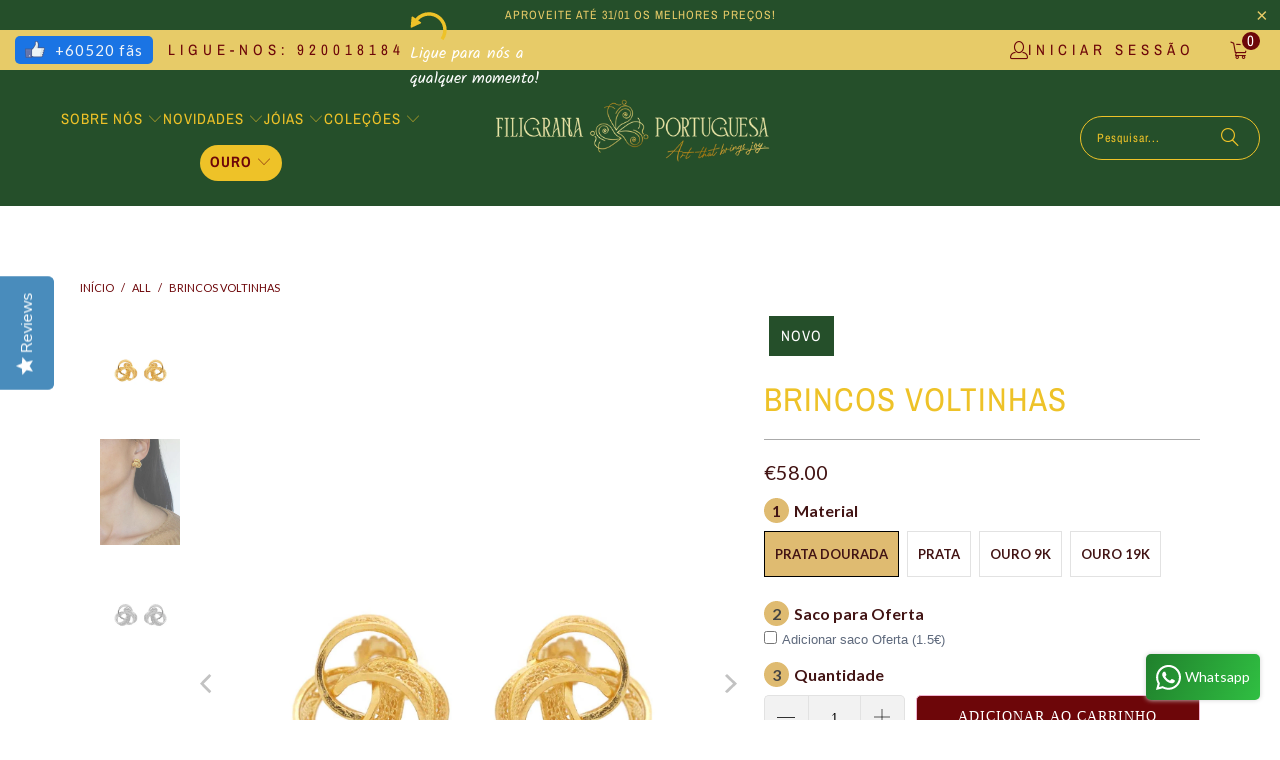

--- FILE ---
content_type: text/html; charset=utf-8
request_url: https://www.filigranaportuguesa.pt/products/brincos-voltinhas
body_size: 66471
content:


 <!DOCTYPE html>
<html class="no-js no-touch" lang="pt-PT"> <head> <script>
    window.Store = window.Store || {};
    window.Store.id = 18062997;</script> <meta name="google-site-verification" content="pGeOYTzmvu_TAhS_oQ-SDRspK_3PcWNbPex1Pd_0528" />
<script src="https://cdn-widgetsrepository.yotpo.com/v1/loader/fdO0VjjlpjryLvIaWwqyVWv63jeiD3ztIlCoRBWp?languageCode=pt-PT"  async></script> <script>
      window.Shoppad = window.Shoppad || {},
        window.Shoppad.apps = window.Shoppad.apps || {},
        window.Shoppad.apps.infiniteoptions = window.Shoppad.apps.infiniteoptions || {},
        window.Shoppad.apps.infiniteoptions.validateType = 'overlay';</script> <meta charset="utf-8"> <meta http-equiv="cleartype" content="on"> <meta name="robots" content="index,follow"> <!-- Mobile Specific Metas --> <meta name="HandheldFriendly" content="True"> <meta name="MobileOptimized" content="320"> <meta name="viewport" content="width=device-width,initial-scale=1"> <meta name="theme-color" content="#ffffff"> <title>
      Brincos Voltinhas - Simples e Charmosos - FiligranaPortuguesa</title> <meta name="description" content="Compre os Brincos Voltinhas na coleção Brincos da FiligranaPortuguesa. Opções exclusivas e pagamentos fáceis. Faça a sua escolha agora!"/> <meta name="google-site-verification" content="ApJ4vIoI-S6yDYQzWTozSHeXIfcQWoMhf7qc0TGCZ_4" /> <!-- Preconnect Domains --> <link rel="preconnect" href="https://fonts.shopifycdn.com" /> <link rel="preconnect" href="https://cdn.shopify.com" /> <link rel="preconnect" href="https://v.shopify.com" /> <link rel="preconnect" href="https://cdn.shopifycloud.com" /> <link rel="preconnect" href="https://monorail-edge.shopifysvc.com"> <!-- fallback for browsers that don't support preconnect --> <link rel="dns-prefetch" href="https://fonts.shopifycdn.com" /> <link rel="dns-prefetch" href="https://cdn.shopify.com" /> <link rel="dns-prefetch" href="https://v.shopify.com" /> <link rel="dns-prefetch" href="https://cdn.shopifycloud.com" /> <link rel="dns-prefetch" href="https://monorail-edge.shopifysvc.com"> <!-- Preload Assets --> <link rel="preload" href="//www.filigranaportuguesa.pt/cdn/shop/t/81/assets/fancybox.css?v=19278034316635137701732609465" as="style"> <link rel="preload" href="//www.filigranaportuguesa.pt/cdn/shop/t/81/assets/styles.css?v=5948837269122134311762774510" as="style"> <!--<link rel="preload" href="//www.filigranaportuguesa.pt/cdn/shop/t/81/assets/jquery.min.js?v=45406195823780839001732609465" as="script">--> <link rel="preload" href="//www.filigranaportuguesa.pt/cdn/shop/t/81/assets/vendors.js?v=104423313154342201761732609465" as="script"> <link rel="preload" href="//www.filigranaportuguesa.pt/cdn/shop/t/81/assets/sections.js?v=45491782311713776101732609465" as="script"> <link rel="preload" href="//www.filigranaportuguesa.pt/cdn/shop/t/81/assets/utilities.js?v=47767162733070175171732609465" as="script"> <link rel="preload" href="//www.filigranaportuguesa.pt/cdn/shop/t/81/assets/app.js?v=63927541280229502181732609465" as="script"> <!-- Stylesheet for Fancybox library --> <link href="//www.filigranaportuguesa.pt/cdn/shop/t/81/assets/fancybox.css?v=19278034316635137701732609465" rel="stylesheet" type="text/css" media="all" /> <!-- Stylesheets for Turbo --> <link href="//www.filigranaportuguesa.pt/cdn/shop/t/81/assets/styles.css?v=5948837269122134311762774510" rel="stylesheet" type="text/css" media="all" /> <script>
      window.lazySizesConfig = window.lazySizesConfig || {};

      lazySizesConfig.expand = 300;
      lazySizesConfig.loadHidden = false;

      /*! lazysizes - v5.2.2 - bgset plugin */
      !function(e,t){var a=function(){t(e.lazySizes),e.removeEventListener("lazyunveilread",a,!0)};t=t.bind(null,e,e.document),"object"==typeof module&&module.exports?t(require("lazysizes")):"function"==typeof define&&define.amd?define(["lazysizes"],t):e.lazySizes?a():e.addEventListener("lazyunveilread",a,!0)}(window,function(e,z,g){"use strict";var c,y,b,f,i,s,n,v,m;e.addEventListener&&(c=g.cfg,y=/\s+/g,b=/\s*\|\s+|\s+\|\s*/g,f=/^(.+?)(?:\s+\[\s*(.+?)\s*\])(?:\s+\[\s*(.+?)\s*\])?$/,i=/^\s*\(*\s*type\s*:\s*(.+?)\s*\)*\s*$/,s=/\(|\)|'/,n={contain:1,cover:1},v=function(e,t){var a;t&&((a=t.match(i))&&a[1]?e.setAttribute("type",a[1]):e.setAttribute("media",c.customMedia[t]||t))},m=function(e){var t,a,i,r;e.target._lazybgset&&(a=(t=e.target)._lazybgset,(i=t.currentSrc||t.src)&&((r=g.fire(a,"bgsetproxy",{src:i,useSrc:s.test(i)?JSON.stringify(i):i})).defaultPrevented||(a.style.backgroundImage="url("+r.detail.useSrc+")")),t._lazybgsetLoading&&(g.fire(a,"_lazyloaded",{},!1,!0),delete t._lazybgsetLoading))},addEventListener("lazybeforeunveil",function(e){var t,a,i,r,s,n,l,d,o,u;!e.defaultPrevented&&(t=e.target.getAttribute("data-bgset"))&&(o=e.target,(u=z.createElement("img")).alt="",u._lazybgsetLoading=!0,e.detail.firesLoad=!0,a=t,i=o,r=u,s=z.createElement("picture"),n=i.getAttribute(c.sizesAttr),l=i.getAttribute("data-ratio"),d=i.getAttribute("data-optimumx"),i._lazybgset&&i._lazybgset.parentNode==i&&i.removeChild(i._lazybgset),Object.defineProperty(r,"_lazybgset",{value:i,writable:!0}),Object.defineProperty(i,"_lazybgset",{value:s,writable:!0}),a=a.replace(y," ").split(b),s.style.display="none",r.className=c.lazyClass,1!=a.length||n||(n="auto"),a.forEach(function(e){var t,a=z.createElement("source");n&&"auto"!=n&&a.setAttribute("sizes",n),(t=e.match(f))?(a.setAttribute(c.srcsetAttr,t[1]),v(a,t[2]),v(a,t[3])):a.setAttribute(c.srcsetAttr,e),s.appendChild(a)}),n&&(r.setAttribute(c.sizesAttr,n),i.removeAttribute(c.sizesAttr),i.removeAttribute("sizes")),d&&r.setAttribute("data-optimumx",d),l&&r.setAttribute("data-ratio",l),s.appendChild(r),i.appendChild(s),setTimeout(function(){g.loader.unveil(u),g.rAF(function(){g.fire(u,"_lazyloaded",{},!0,!0),u.complete&&m({target:u})})}))}),z.addEventListener("load",m,!0),e.addEventListener("lazybeforesizes",function(e){var t,a,i,r;e.detail.instance==g&&e.target._lazybgset&&e.detail.dataAttr&&(t=e.target._lazybgset,i=t,r=(getComputedStyle(i)||{getPropertyValue:function(){}}).getPropertyValue("background-size"),!n[r]&&n[i.style.backgroundSize]&&(r=i.style.backgroundSize),n[a=r]&&(e.target._lazysizesParentFit=a,g.rAF(function(){e.target.setAttribute("data-parent-fit",a),e.target._lazysizesParentFit&&delete e.target._lazysizesParentFit})))},!0),z.documentElement.addEventListener("lazybeforesizes",function(e){var t,a;!e.defaultPrevented&&e.target._lazybgset&&e.detail.instance==g&&(e.detail.width=(t=e.target._lazybgset,a=g.gW(t,t.parentNode),(!t._lazysizesWidth||a>t._lazysizesWidth)&&(t._lazysizesWidth=a),t._lazysizesWidth))}))});

      /*! lazysizes - v5.2.2 */
      !function(e){var t=function(u,D,f){"use strict";var k,H;if(function(){var e;var t={lazyClass:"lazyload",loadedClass:"lazyloaded",loadingClass:"lazyloading",preloadClass:"lazypreload",errorClass:"lazyerror",autosizesClass:"lazyautosizes",srcAttr:"data-src",srcsetAttr:"data-srcset",sizesAttr:"data-sizes",minSize:40,customMedia:{},init:true,expFactor:1.5,hFac:.8,loadMode:2,loadHidden:true,ricTimeout:0,throttleDelay:125};H=u.lazySizesConfig||u.lazysizesConfig||{};for(e in t){if(!(e in H)){H[e]=t[e]}}}(),!D||!D.getElementsByClassName){return{init:function(){},cfg:H,noSupport:true}}var O=D.documentElement,a=u.HTMLPictureElement,P="addEventListener",$="getAttribute",q=u[P].bind(u),I=u.setTimeout,U=u.requestAnimationFrame||I,l=u.requestIdleCallback,j=/^picture$/i,r=["load","error","lazyincluded","_lazyloaded"],i={},G=Array.prototype.forEach,J=function(e,t){if(!i[t]){i[t]=new RegExp("(\\s|^)"+t+"(\\s|$)")}return i[t].test(e[$]("class")||"")&&i[t]},K=function(e,t){if(!J(e,t)){e.setAttribute("class",(e[$]("class")||"").trim()+" "+t)}},Q=function(e,t){var i;if(i=J(e,t)){e.setAttribute("class",(e[$]("class")||"").replace(i," "))}},V=function(t,i,e){var a=e?P:"removeEventListener";if(e){V(t,i)}r.forEach(function(e){t[a](e,i)})},X=function(e,t,i,a,r){var n=D.createEvent("Event");if(!i){i={}}i.instance=k;n.initEvent(t,!a,!r);n.detail=i;e.dispatchEvent(n);return n},Y=function(e,t){var i;if(!a&&(i=u.picturefill||H.pf)){if(t&&t.src&&!e[$]("srcset")){e.setAttribute("srcset",t.src)}i({reevaluate:true,elements:[e]})}else if(t&&t.src){e.src=t.src}},Z=function(e,t){return(getComputedStyle(e,null)||{})[t]},s=function(e,t,i){i=i||e.offsetWidth;while(i<H.minSize&&t&&!e._lazysizesWidth){i=t.offsetWidth;t=t.parentNode}return i},ee=function(){var i,a;var t=[];var r=[];var n=t;var s=function(){var e=n;n=t.length?r:t;i=true;a=false;while(e.length){e.shift()()}i=false};var e=function(e,t){if(i&&!t){e.apply(this,arguments)}else{n.push(e);if(!a){a=true;(D.hidden?I:U)(s)}}};e._lsFlush=s;return e}(),te=function(i,e){return e?function(){ee(i)}:function(){var e=this;var t=arguments;ee(function(){i.apply(e,t)})}},ie=function(e){var i;var a=0;var r=H.throttleDelay;var n=H.ricTimeout;var t=function(){i=false;a=f.now();e()};var s=l&&n>49?function(){l(t,{timeout:n});if(n!==H.ricTimeout){n=H.ricTimeout}}:te(function(){I(t)},true);return function(e){var t;if(e=e===true){n=33}if(i){return}i=true;t=r-(f.now()-a);if(t<0){t=0}if(e||t<9){s()}else{I(s,t)}}},ae=function(e){var t,i;var a=99;var r=function(){t=null;e()};var n=function(){var e=f.now()-i;if(e<a){I(n,a-e)}else{(l||r)(r)}};return function(){i=f.now();if(!t){t=I(n,a)}}},e=function(){var v,m,c,h,e;var y,z,g,p,C,b,A;var n=/^img$/i;var d=/^iframe$/i;var E="onscroll"in u&&!/(gle|ing)bot/.test(navigator.userAgent);var _=0;var w=0;var N=0;var M=-1;var x=function(e){N--;if(!e||N<0||!e.target){N=0}};var W=function(e){if(A==null){A=Z(D.body,"visibility")=="hidden"}return A||!(Z(e.parentNode,"visibility")=="hidden"&&Z(e,"visibility")=="hidden")};var S=function(e,t){var i;var a=e;var r=W(e);g-=t;b+=t;p-=t;C+=t;while(r&&(a=a.offsetParent)&&a!=D.body&&a!=O){r=(Z(a,"opacity")||1)>0;if(r&&Z(a,"overflow")!="visible"){i=a.getBoundingClientRect();r=C>i.left&&p<i.right&&b>i.top-1&&g<i.bottom+1}}return r};var t=function(){var e,t,i,a,r,n,s,l,o,u,f,c;var d=k.elements;if((h=H.loadMode)&&N<8&&(e=d.length)){t=0;M++;for(;t<e;t++){if(!d[t]||d[t]._lazyRace){continue}if(!E||k.prematureUnveil&&k.prematureUnveil(d[t])){R(d[t]);continue}if(!(l=d[t][$]("data-expand"))||!(n=l*1)){n=w}if(!u){u=!H.expand||H.expand<1?O.clientHeight>500&&O.clientWidth>500?500:370:H.expand;k._defEx=u;f=u*H.expFactor;c=H.hFac;A=null;if(w<f&&N<1&&M>2&&h>2&&!D.hidden){w=f;M=0}else if(h>1&&M>1&&N<6){w=u}else{w=_}}if(o!==n){y=innerWidth+n*c;z=innerHeight+n;s=n*-1;o=n}i=d[t].getBoundingClientRect();if((b=i.bottom)>=s&&(g=i.top)<=z&&(C=i.right)>=s*c&&(p=i.left)<=y&&(b||C||p||g)&&(H.loadHidden||W(d[t]))&&(m&&N<3&&!l&&(h<3||M<4)||S(d[t],n))){R(d[t]);r=true;if(N>9){break}}else if(!r&&m&&!a&&N<4&&M<4&&h>2&&(v[0]||H.preloadAfterLoad)&&(v[0]||!l&&(b||C||p||g||d[t][$](H.sizesAttr)!="auto"))){a=v[0]||d[t]}}if(a&&!r){R(a)}}};var i=ie(t);var B=function(e){var t=e.target;if(t._lazyCache){delete t._lazyCache;return}x(e);K(t,H.loadedClass);Q(t,H.loadingClass);V(t,L);X(t,"lazyloaded")};var a=te(B);var L=function(e){a({target:e.target})};var T=function(t,i){try{t.contentWindow.location.replace(i)}catch(e){t.src=i}};var F=function(e){var t;var i=e[$](H.srcsetAttr);if(t=H.customMedia[e[$]("data-media")||e[$]("media")]){e.setAttribute("media",t)}if(i){e.setAttribute("srcset",i)}};var s=te(function(t,e,i,a,r){var n,s,l,o,u,f;if(!(u=X(t,"lazybeforeunveil",e)).defaultPrevented){if(a){if(i){K(t,H.autosizesClass)}else{t.setAttribute("sizes",a)}}s=t[$](H.srcsetAttr);n=t[$](H.srcAttr);if(r){l=t.parentNode;o=l&&j.test(l.nodeName||"")}f=e.firesLoad||"src"in t&&(s||n||o);u={target:t};K(t,H.loadingClass);if(f){clearTimeout(c);c=I(x,2500);V(t,L,true)}if(o){G.call(l.getElementsByTagName("source"),F)}if(s){t.setAttribute("srcset",s)}else if(n&&!o){if(d.test(t.nodeName)){T(t,n)}else{t.src=n}}if(r&&(s||o)){Y(t,{src:n})}}if(t._lazyRace){delete t._lazyRace}Q(t,H.lazyClass);ee(function(){var e=t.complete&&t.naturalWidth>1;if(!f||e){if(e){K(t,"ls-is-cached")}B(u);t._lazyCache=true;I(function(){if("_lazyCache"in t){delete t._lazyCache}},9)}if(t.loading=="lazy"){N--}},true)});var R=function(e){if(e._lazyRace){return}var t;var i=n.test(e.nodeName);var a=i&&(e[$](H.sizesAttr)||e[$]("sizes"));var r=a=="auto";if((r||!m)&&i&&(e[$]("src")||e.srcset)&&!e.complete&&!J(e,H.errorClass)&&J(e,H.lazyClass)){return}t=X(e,"lazyunveilread").detail;if(r){re.updateElem(e,true,e.offsetWidth)}e._lazyRace=true;N++;s(e,t,r,a,i)};var r=ae(function(){H.loadMode=3;i()});var l=function(){if(H.loadMode==3){H.loadMode=2}r()};var o=function(){if(m){return}if(f.now()-e<999){I(o,999);return}m=true;H.loadMode=3;i();q("scroll",l,true)};return{_:function(){e=f.now();k.elements=D.getElementsByClassName(H.lazyClass);v=D.getElementsByClassName(H.lazyClass+" "+H.preloadClass);q("scroll",i,true);q("resize",i,true);q("pageshow",function(e){if(e.persisted){var t=D.querySelectorAll("."+H.loadingClass);if(t.length&&t.forEach){U(function(){t.forEach(function(e){if(e.complete){R(e)}})})}}});if(u.MutationObserver){new MutationObserver(i).observe(O,{childList:true,subtree:true,attributes:true})}else{O[P]("DOMNodeInserted",i,true);O[P]("DOMAttrModified",i,true);setInterval(i,999)}q("hashchange",i,true);["focus","mouseover","click","load","transitionend","animationend"].forEach(function(e){D[P](e,i,true)});if(/d$|^c/.test(D.readyState)){o()}else{q("load",o);D[P]("DOMContentLoaded",i);I(o,2e4)}if(k.elements.length){t();ee._lsFlush()}else{i()}},checkElems:i,unveil:R,_aLSL:l}}(),re=function(){var i;var n=te(function(e,t,i,a){var r,n,s;e._lazysizesWidth=a;a+="px";e.setAttribute("sizes",a);if(j.test(t.nodeName||"")){r=t.getElementsByTagName("source");for(n=0,s=r.length;n<s;n++){r[n].setAttribute("sizes",a)}}if(!i.detail.dataAttr){Y(e,i.detail)}});var a=function(e,t,i){var a;var r=e.parentNode;if(r){i=s(e,r,i);a=X(e,"lazybeforesizes",{width:i,dataAttr:!!t});if(!a.defaultPrevented){i=a.detail.width;if(i&&i!==e._lazysizesWidth){n(e,r,a,i)}}}};var e=function(){var e;var t=i.length;if(t){e=0;for(;e<t;e++){a(i[e])}}};var t=ae(e);return{_:function(){i=D.getElementsByClassName(H.autosizesClass);q("resize",t)},checkElems:t,updateElem:a}}(),t=function(){if(!t.i&&D.getElementsByClassName){t.i=true;re._();e._()}};return I(function(){H.init&&t()}),k={cfg:H,autoSizer:re,loader:e,init:t,uP:Y,aC:K,rC:Q,hC:J,fire:X,gW:s,rAF:ee}}(e,e.document,Date);e.lazySizes=t,"object"==typeof module&&module.exports&&(module.exports=t)}("undefined"!=typeof window?window:{});</script> <!-- Icons --> <link rel="shortcut icon" type="image/x-icon" href="//www.filigranaportuguesa.pt/cdn/shop/files/logo-redondo-verde-filigranaportuguesa_Prancheta_1_copia_3_icon_transp_180x180.png?v=1660191635"> <link rel="apple-touch-icon" href="//www.filigranaportuguesa.pt/cdn/shop/files/logo-redondo-verde-filigranaportuguesa_Prancheta_1_copia_3_icon_transp_180x180.png?v=1660191635"/> <link rel="apple-touch-icon" sizes="57x57" href="//www.filigranaportuguesa.pt/cdn/shop/files/logo-redondo-verde-filigranaportuguesa_Prancheta_1_copia_3_icon_transp_57x57.png?v=1660191635"/> <link rel="apple-touch-icon" sizes="60x60" href="//www.filigranaportuguesa.pt/cdn/shop/files/logo-redondo-verde-filigranaportuguesa_Prancheta_1_copia_3_icon_transp_60x60.png?v=1660191635"/> <link rel="apple-touch-icon" sizes="72x72" href="//www.filigranaportuguesa.pt/cdn/shop/files/logo-redondo-verde-filigranaportuguesa_Prancheta_1_copia_3_icon_transp_72x72.png?v=1660191635"/> <link rel="apple-touch-icon" sizes="76x76" href="//www.filigranaportuguesa.pt/cdn/shop/files/logo-redondo-verde-filigranaportuguesa_Prancheta_1_copia_3_icon_transp_76x76.png?v=1660191635"/> <link rel="apple-touch-icon" sizes="114x114" href="//www.filigranaportuguesa.pt/cdn/shop/files/logo-redondo-verde-filigranaportuguesa_Prancheta_1_copia_3_icon_transp_114x114.png?v=1660191635"/> <link rel="apple-touch-icon" sizes="180x180" href="//www.filigranaportuguesa.pt/cdn/shop/files/logo-redondo-verde-filigranaportuguesa_Prancheta_1_copia_3_icon_transp_180x180.png?v=1660191635"/> <link rel="apple-touch-icon" sizes="228x228" href="//www.filigranaportuguesa.pt/cdn/shop/files/logo-redondo-verde-filigranaportuguesa_Prancheta_1_copia_3_icon_transp_228x228.png?v=1660191635"/> <link rel="canonical" href="https://www.filigranaportuguesa.pt/products/brincos-voltinhas"/> <script src="//www.filigranaportuguesa.pt/cdn/shop/t/81/assets/jquery.min.js?v=45406195823780839001732609465"></script> <script src="//www.filigranaportuguesa.pt/cdn/shop/t/81/assets/custom.js?v=79293302725596537251732609465" defer></script> <script>
      window.PXUTheme = window.PXUTheme || {};
      window.PXUTheme.version = '9.1.0';
      window.PXUTheme.name = 'Turbo';</script>
    


    
<template id="price-ui"><span class="price " data-price></span><span class="compare-at-price" data-compare-at-price></span><span class="unit-pricing" data-unit-pricing></span></template> <template id="price-ui-badge"><div class="price-ui-badge__sticker"> <span class="price-ui-badge__sticker-text" data-badge></span></div></template> <template id="price-ui__price"><span class="money" data-price></span></template> <template id="price-ui__price-range">Diferença</template> <template id="price-ui__unit-pricing"></template> <template id="price-ui-badge__percent-savings-range">Poupe até</template> <template id="price-ui-badge__percent-savings">Poupe</template> <template id="price-ui-badge__price-savings-range">Poupe até</template> <template id="price-ui-badge__price-savings">Poupe</template> <template id="price-ui-badge__on-sale">Promoção</template> <template id="price-ui-badge__sold-out">Esgotado</template> <template id="price-ui-badge__in-stock">Em stock</template> <script>
      
window.PXUTheme = window.PXUTheme || {};


window.PXUTheme.theme_settings = {};
window.PXUTheme.currency = {};
window.PXUTheme.routes = window.PXUTheme.routes || {};


window.PXUTheme.theme_settings.display_tos_checkbox = false;
window.PXUTheme.theme_settings.go_to_checkout = true;
window.PXUTheme.theme_settings.cart_action = "ajax";
window.PXUTheme.theme_settings.cart_shipping_calculator = false;


window.PXUTheme.theme_settings.collection_swatches = true;
window.PXUTheme.theme_settings.collection_secondary_image = true;


window.PXUTheme.currency.show_multiple_currencies = false;
window.PXUTheme.currency.shop_currency = "EUR";
window.PXUTheme.currency.default_currency = "USD";
window.PXUTheme.currency.display_format = "money_format";
window.PXUTheme.currency.money_format = "€{{amount}}";
window.PXUTheme.currency.money_format_no_currency = "€{{amount}}";
window.PXUTheme.currency.money_format_currency = "€{{amount}} EUR";
window.PXUTheme.currency.native_multi_currency = false;
window.PXUTheme.currency.iso_code = "EUR";
window.PXUTheme.currency.symbol = "€";


window.PXUTheme.theme_settings.display_inventory_left = false;
window.PXUTheme.theme_settings.inventory_threshold = 10;
window.PXUTheme.theme_settings.limit_quantity = false;


window.PXUTheme.theme_settings.menu_position = null;


window.PXUTheme.theme_settings.newsletter_popup = false;
window.PXUTheme.theme_settings.newsletter_popup_days = "14";
window.PXUTheme.theme_settings.newsletter_popup_mobile = false;
window.PXUTheme.theme_settings.newsletter_popup_seconds = 0;


window.PXUTheme.theme_settings.pagination_type = "infinite_scroll";


window.PXUTheme.theme_settings.enable_shopify_collection_badges = false;
window.PXUTheme.theme_settings.quick_shop_thumbnail_position = null;
window.PXUTheme.theme_settings.product_form_style = "radio";
window.PXUTheme.theme_settings.sale_banner_enabled = true;
window.PXUTheme.theme_settings.display_savings = true;
window.PXUTheme.theme_settings.display_sold_out_price = false;
window.PXUTheme.theme_settings.free_text = "Free";
window.PXUTheme.theme_settings.video_looping = null;
window.PXUTheme.theme_settings.quick_shop_style = "popup";
window.PXUTheme.theme_settings.hover_enabled = false;


window.PXUTheme.routes.cart_url = "/cart";
window.PXUTheme.routes.root_url = "/";
window.PXUTheme.routes.search_url = "/search";
window.PXUTheme.routes.all_products_collection_url = "/collections/all";
window.PXUTheme.routes.product_recommendations_url = "/recommendations/products";
window.PXUTheme.routes.predictive_search_url = "/search/suggest";


window.PXUTheme.theme_settings.image_loading_style = "blur-up";


window.PXUTheme.theme_settings.enable_autocomplete = true;


window.PXUTheme.theme_settings.page_dots_enabled = true;
window.PXUTheme.theme_settings.slideshow_arrow_size = "light";


window.PXUTheme.theme_settings.quick_shop_enabled = false;


window.PXUTheme.translation = {};


window.PXUTheme.translation.agree_to_terms_warning = "Deve concordar com os termos e condições para checkout.";
window.PXUTheme.translation.one_item_left = "item descartado";
window.PXUTheme.translation.items_left_text = "itens descartados";
window.PXUTheme.translation.cart_savings_text = "Consegue Poupar";
window.PXUTheme.translation.cart_discount_text = "Desconto";
window.PXUTheme.translation.cart_subtotal_text = "Subtotal";
window.PXUTheme.translation.cart_remove_text = "Retirar";
window.PXUTheme.translation.cart_free_text = "Gratuito";


window.PXUTheme.translation.newsletter_success_text = "Obrigado por participar da nossa lista de e-mails!";


window.PXUTheme.translation.notify_email = "Introduza o seu endereço de e-mail...";
window.PXUTheme.translation.notify_email_value = "Translation missing: pt-PT.contact.fields.email";
window.PXUTheme.translation.notify_email_send = "Enviar";
window.PXUTheme.translation.notify_message_first = "Por favor, avise-me quando ";
window.PXUTheme.translation.notify_message_last = " já estiver disponível - ";
window.PXUTheme.translation.notify_success_text = "Obrigado! Avisá-lo-emos quando o produto já estiver disponível!";


window.PXUTheme.translation.add_to_cart = "Adicionar ao Carrinho";
window.PXUTheme.translation.coming_soon_text = "Em Breve";
window.PXUTheme.translation.sold_out_text = " Esgotado";
window.PXUTheme.translation.sale_text = "Saldos";
window.PXUTheme.translation.savings_text = "Consegue poupar";
window.PXUTheme.translation.from_text = "desde";
window.PXUTheme.translation.new_text = "Novo";
window.PXUTheme.translation.pre_order_text = "Para Encomendar";
window.PXUTheme.translation.unavailable_text = "Não Disponível";


window.PXUTheme.translation.all_results = "Ver todos os resultados";
window.PXUTheme.translation.no_results = "Não foram encontrados resultados.";


window.PXUTheme.media_queries = {};
window.PXUTheme.media_queries.small = window.matchMedia( "(max-width: 480px)" );
window.PXUTheme.media_queries.medium = window.matchMedia( "(max-width: 798px)" );
window.PXUTheme.media_queries.large = window.matchMedia( "(min-width: 799px)" );
window.PXUTheme.media_queries.larger = window.matchMedia( "(min-width: 960px)" );
window.PXUTheme.media_queries.xlarge = window.matchMedia( "(min-width: 1200px)" );
window.PXUTheme.media_queries.ie10 = window.matchMedia( "all and (-ms-high-contrast: none), (-ms-high-contrast: active)" );
window.PXUTheme.media_queries.tablet = window.matchMedia( "only screen and (min-width: 799px) and (max-width: 1024px)" );
window.PXUTheme.media_queries.mobile_and_tablet = window.matchMedia( "(max-width: 1024px)" );</script> <script src="//www.filigranaportuguesa.pt/cdn/shop/t/81/assets/vendors.js?v=104423313154342201761732609465" defer></script> <script src="//www.filigranaportuguesa.pt/cdn/shop/t/81/assets/sections.js?v=45491782311713776101732609465" defer></script> <script src="//www.filigranaportuguesa.pt/cdn/shop/t/81/assets/utilities.js?v=47767162733070175171732609465" defer></script> <script src="//www.filigranaportuguesa.pt/cdn/shop/t/81/assets/app.js?v=63927541280229502181732609465" defer></script> <script src="//www.filigranaportuguesa.pt/cdn/shop/t/81/assets/instantclick.min.js?v=20092422000980684151732609465" data-no-instant defer></script> <script data-no-instant>
        window.addEventListener('DOMContentLoaded', function() {

          function inIframe() {
            try {
              return window.self !== window.top;
            } catch (e) {
              return true;
            }
          }

          if (!inIframe()){
            InstantClick.on('change', function() {

              $('head script[src*="shopify"]').each(function() {
                var script = document.createElement('script');
                script.type = 'text/javascript';
                script.src = $(this).attr('src');

                $('body').append(script);
              });

              $('body').removeClass('fancybox-active');
              $.fancybox.destroy();

              InstantClick.init();

            });
          }
        });</script> <script></script> <script>window.performance && window.performance.mark && window.performance.mark('shopify.content_for_header.start');</script><meta name="google-site-verification" content="pGeOYTzmvu_TAhS_oQ-SDRspK_3PcWNbPex1Pd_0528">
<meta name="facebook-domain-verification" content="jwzzixqezbtz0n73y06jn0ldvwlc28">
<meta id="shopify-digital-wallet" name="shopify-digital-wallet" content="/18062997/digital_wallets/dialog">
<meta name="shopify-checkout-api-token" content="c8ee9406de8ade5803daf2bf1e42cb5f">
<meta id="in-context-paypal-metadata" data-shop-id="18062997" data-venmo-supported="false" data-environment="production" data-locale="en_US" data-paypal-v4="true" data-currency="EUR">
<link rel="alternate" hreflang="x-default" href="https://www.filigranaportuguesa.pt/products/brincos-voltinhas">
<link rel="alternate" hreflang="pt" href="https://www.filigranaportuguesa.pt/products/brincos-voltinhas">
<link rel="alternate" hreflang="en" href="https://www.filigranaportuguesa.pt/en/products/voltinhas-earrings">
<link rel="alternate" hreflang="pt-FR" href="https://www.portuguesefiligree.pt/products/brincos-voltinhas">
<link rel="alternate" type="application/json+oembed" href="https://www.filigranaportuguesa.pt/products/brincos-voltinhas.oembed">
<script async="async" src="/checkouts/internal/preloads.js?locale=pt-PT"></script>
<script id="shopify-features" type="application/json">{"accessToken":"c8ee9406de8ade5803daf2bf1e42cb5f","betas":["rich-media-storefront-analytics"],"domain":"www.filigranaportuguesa.pt","predictiveSearch":true,"shopId":18062997,"locale":"pt-pt"}</script>
<script>var Shopify = Shopify || {};
Shopify.shop = "portuguesefiligree.myshopify.com";
Shopify.locale = "pt-PT";
Shopify.currency = {"active":"EUR","rate":"1.0"};
Shopify.country = "PT";
Shopify.theme = {"name":"Turbo Theme 26\/11","id":174764720472,"schema_name":"Turbo","schema_version":"9.1.0","theme_store_id":null,"role":"main"};
Shopify.theme.handle = "null";
Shopify.theme.style = {"id":null,"handle":null};
Shopify.cdnHost = "www.filigranaportuguesa.pt/cdn";
Shopify.routes = Shopify.routes || {};
Shopify.routes.root = "/";</script>
<script type="module">!function(o){(o.Shopify=o.Shopify||{}).modules=!0}(window);</script>
<script>!function(o){function n(){var o=[];function n(){o.push(Array.prototype.slice.apply(arguments))}return n.q=o,n}var t=o.Shopify=o.Shopify||{};t.loadFeatures=n(),t.autoloadFeatures=n()}(window);</script>
<script id="shop-js-analytics" type="application/json">{"pageType":"product"}</script>
<script defer="defer" async type="module" src="//www.filigranaportuguesa.pt/cdn/shopifycloud/shop-js/modules/v2/client.init-shop-cart-sync_CFX4w5t0.pt-PT.esm.js"></script>
<script defer="defer" async type="module" src="//www.filigranaportuguesa.pt/cdn/shopifycloud/shop-js/modules/v2/chunk.common_BhkIepHa.esm.js"></script>
<script defer="defer" async type="module" src="//www.filigranaportuguesa.pt/cdn/shopifycloud/shop-js/modules/v2/chunk.modal_BqkWJ4Eh.esm.js"></script>
<script type="module">
  await import("//www.filigranaportuguesa.pt/cdn/shopifycloud/shop-js/modules/v2/client.init-shop-cart-sync_CFX4w5t0.pt-PT.esm.js");
await import("//www.filigranaportuguesa.pt/cdn/shopifycloud/shop-js/modules/v2/chunk.common_BhkIepHa.esm.js");
await import("//www.filigranaportuguesa.pt/cdn/shopifycloud/shop-js/modules/v2/chunk.modal_BqkWJ4Eh.esm.js");

  window.Shopify.SignInWithShop?.initShopCartSync?.({"fedCMEnabled":true,"windoidEnabled":true});

</script>
<script>(function() {
  var isLoaded = false;
  function asyncLoad() {
    if (isLoaded) return;
    isLoaded = true;
    var urls = ["\/\/d1liekpayvooaz.cloudfront.net\/apps\/customizery\/customizery.js?shop=portuguesefiligree.myshopify.com","https:\/\/cdn.shopify.com\/s\/files\/1\/0683\/1371\/0892\/files\/splmn-shopify-prod-August-31.min.js?v=1693985059\u0026shop=portuguesefiligree.myshopify.com","https:\/\/widgetic.com\/sdk\/sdk.js?shop=portuguesefiligree.myshopify.com","https:\/\/cdn.weglot.com\/weglot_script_tag.js?shop=portuguesefiligree.myshopify.com","https:\/\/s3.eu-west-1.amazonaws.com\/production-klarna-il-shopify-osm\/4534f91da66b99ad101f4fe877300c64c490e12b\/portuguesefiligree.myshopify.com-1732609562771.js?shop=portuguesefiligree.myshopify.com"];
    for (var i = 0; i <urls.length; i++) {
      var s = document.createElement('script');
      s.type = 'text/javascript';
      s.async = true;
      s.src = urls[i];
      var x = document.getElementsByTagName('script')[0];
      x.parentNode.insertBefore(s, x);
    }
  };
  if(window.attachEvent) {
    window.attachEvent('onload', asyncLoad);
  } else {
    window.addEventListener('load', asyncLoad, false);
  }
})();</script>
<script id="__st">var __st={"a":18062997,"offset":0,"reqid":"df1ac15a-1d04-4ed9-a176-a7a0f7fa34e5-1769207944","pageurl":"www.filigranaportuguesa.pt\/products\/brincos-voltinhas","u":"430e9583b76a","p":"product","rtyp":"product","rid":7233155268758};</script>
<script>window.ShopifyPaypalV4VisibilityTracking = true;</script>
<script id="captcha-bootstrap">!function(){'use strict';const t='contact',e='account',n='new_comment',o=[[t,t],['blogs',n],['comments',n],[t,'customer']],c=[[e,'customer_login'],[e,'guest_login'],[e,'recover_customer_password'],[e,'create_customer']],r=t=>t.map((([t,e])=>`form[action*='/${t}']:not([data-nocaptcha='true']) input[name='form_type'][value='${e}']`)).join(','),a=t=>()=>t?[...document.querySelectorAll(t)].map((t=>t.form)):[];function s(){const t=[...o],e=r(t);return a(e)}const i='password',u='form_key',d=['recaptcha-v3-token','g-recaptcha-response','h-captcha-response',i],f=()=>{try{return window.sessionStorage}catch{return}},m='__shopify_v',_=t=>t.elements[u];function p(t,e,n=!1){try{const o=window.sessionStorage,c=JSON.parse(o.getItem(e)),{data:r}=function(t){const{data:e,action:n}=t;return t[m]||n?{data:e,action:n}:{data:t,action:n}}(c);for(const[e,n]of Object.entries(r))t.elements[e]&&(t.elements[e].value=n);n&&o.removeItem(e)}catch(o){console.error('form repopulation failed',{error:o})}}const l='form_type',E='cptcha';function T(t){t.dataset[E]=!0}const w=window,h=w.document,L='Shopify',v='ce_forms',y='captcha';let A=!1;((t,e)=>{const n=(g='f06e6c50-85a8-45c8-87d0-21a2b65856fe',I='https://cdn.shopify.com/shopifycloud/storefront-forms-hcaptcha/ce_storefront_forms_captcha_hcaptcha.v1.5.2.iife.js',D={infoText:'Protegido por hCaptcha',privacyText:'Privacidade',termsText:'Termos'},(t,e,n)=>{const o=w[L][v],c=o.bindForm;if(c)return c(t,g,e,D).then(n);var r;o.q.push([[t,g,e,D],n]),r=I,A||(h.body.append(Object.assign(h.createElement('script'),{id:'captcha-provider',async:!0,src:r})),A=!0)});var g,I,D;w[L]=w[L]||{},w[L][v]=w[L][v]||{},w[L][v].q=[],w[L][y]=w[L][y]||{},w[L][y].protect=function(t,e){n(t,void 0,e),T(t)},Object.freeze(w[L][y]),function(t,e,n,w,h,L){const[v,y,A,g]=function(t,e,n){const i=e?o:[],u=t?c:[],d=[...i,...u],f=r(d),m=r(i),_=r(d.filter((([t,e])=>n.includes(e))));return[a(f),a(m),a(_),s()]}(w,h,L),I=t=>{const e=t.target;return e instanceof HTMLFormElement?e:e&&e.form},D=t=>v().includes(t);t.addEventListener('submit',(t=>{const e=I(t);if(!e)return;const n=D(e)&&!e.dataset.hcaptchaBound&&!e.dataset.recaptchaBound,o=_(e),c=g().includes(e)&&(!o||!o.value);(n||c)&&t.preventDefault(),c&&!n&&(function(t){try{if(!f())return;!function(t){const e=f();if(!e)return;const n=_(t);if(!n)return;const o=n.value;o&&e.removeItem(o)}(t);const e=Array.from(Array(32),(()=>Math.random().toString(36)[2])).join('');!function(t,e){_(t)||t.append(Object.assign(document.createElement('input'),{type:'hidden',name:u})),t.elements[u].value=e}(t,e),function(t,e){const n=f();if(!n)return;const o=[...t.querySelectorAll(`input[type='${i}']`)].map((({name:t})=>t)),c=[...d,...o],r={};for(const[a,s]of new FormData(t).entries())c.includes(a)||(r[a]=s);n.setItem(e,JSON.stringify({[m]:1,action:t.action,data:r}))}(t,e)}catch(e){console.error('failed to persist form',e)}}(e),e.submit())}));const S=(t,e)=>{t&&!t.dataset[E]&&(n(t,e.some((e=>e===t))),T(t))};for(const o of['focusin','change'])t.addEventListener(o,(t=>{const e=I(t);D(e)&&S(e,y())}));const B=e.get('form_key'),M=e.get(l),P=B&&M;t.addEventListener('DOMContentLoaded',(()=>{const t=y();if(P)for(const e of t)e.elements[l].value===M&&p(e,B);[...new Set([...A(),...v().filter((t=>'true'===t.dataset.shopifyCaptcha))])].forEach((e=>S(e,t)))}))}(h,new URLSearchParams(w.location.search),n,t,e,['guest_login'])})(!0,!0)}();</script>
<script integrity="sha256-4kQ18oKyAcykRKYeNunJcIwy7WH5gtpwJnB7kiuLZ1E=" data-source-attribution="shopify.loadfeatures" defer="defer" src="//www.filigranaportuguesa.pt/cdn/shopifycloud/storefront/assets/storefront/load_feature-a0a9edcb.js" crossorigin="anonymous"></script>
<script data-source-attribution="shopify.dynamic_checkout.dynamic.init">var Shopify=Shopify||{};Shopify.PaymentButton=Shopify.PaymentButton||{isStorefrontPortableWallets:!0,init:function(){window.Shopify.PaymentButton.init=function(){};var t=document.createElement("script");t.src="https://www.filigranaportuguesa.pt/cdn/shopifycloud/portable-wallets/latest/portable-wallets.pt-pt.js",t.type="module",document.head.appendChild(t)}};
</script>
<script data-source-attribution="shopify.dynamic_checkout.buyer_consent">
  function portableWalletsHideBuyerConsent(e){var t=document.getElementById("shopify-buyer-consent"),n=document.getElementById("shopify-subscription-policy-button");t&&n&&(t.classList.add("hidden"),t.setAttribute("aria-hidden","true"),n.removeEventListener("click",e))}function portableWalletsShowBuyerConsent(e){var t=document.getElementById("shopify-buyer-consent"),n=document.getElementById("shopify-subscription-policy-button");t&&n&&(t.classList.remove("hidden"),t.removeAttribute("aria-hidden"),n.addEventListener("click",e))}window.Shopify?.PaymentButton&&(window.Shopify.PaymentButton.hideBuyerConsent=portableWalletsHideBuyerConsent,window.Shopify.PaymentButton.showBuyerConsent=portableWalletsShowBuyerConsent);
</script>
<script data-source-attribution="shopify.dynamic_checkout.cart.bootstrap">document.addEventListener("DOMContentLoaded",(function(){function t(){return document.querySelector("shopify-accelerated-checkout-cart, shopify-accelerated-checkout")}if(t())Shopify.PaymentButton.init();else{new MutationObserver((function(e,n){t()&&(Shopify.PaymentButton.init(),n.disconnect())})).observe(document.body,{childList:!0,subtree:!0})}}));
</script>
<script id='scb4127' type='text/javascript' async='' src='https://www.filigranaportuguesa.pt/cdn/shopifycloud/privacy-banner/storefront-banner.js'></script><link id="shopify-accelerated-checkout-styles" rel="stylesheet" media="screen" href="https://www.filigranaportuguesa.pt/cdn/shopifycloud/portable-wallets/latest/accelerated-checkout-backwards-compat.css" crossorigin="anonymous">
<style id="shopify-accelerated-checkout-cart">
        #shopify-buyer-consent {
  margin-top: 1em;
  display: inline-block;
  width: 100%;
}

#shopify-buyer-consent.hidden {
  display: none;
}

#shopify-subscription-policy-button {
  background: none;
  border: none;
  padding: 0;
  text-decoration: underline;
  font-size: inherit;
  cursor: pointer;
}

#shopify-subscription-policy-button::before {
  box-shadow: none;
}

      </style>
<script id="sections-script" data-sections="header" defer="defer" src="//www.filigranaportuguesa.pt/cdn/shop/t/81/compiled_assets/scripts.js?v=14371"></script>
<script>window.performance && window.performance.mark && window.performance.mark('shopify.content_for_header.end');</script>

    

<meta name="author" content="FiligranaPortuguesa">
<meta property="og:url" content="https://www.filigranaportuguesa.pt/products/brincos-voltinhas">
<meta property="og:site_name" content="FiligranaPortuguesa"> <meta property="og:type" content="product"> <meta property="og:title" content="Brincos Voltinhas"> <meta property="og:image" content="https://www.filigranaportuguesa.pt/cdn/shop/products/20211018_34_ps5_600x.jpg?v=1635684102"> <meta property="og:image:secure_url" content="https://www.filigranaportuguesa.pt/cdn/shop/products/20211018_34_ps5_600x.jpg?v=1635684102"> <meta property="og:image:width" content="1536"> <meta property="og:image:height" content="2048"> <meta property="og:image" content="https://www.filigranaportuguesa.pt/cdn/shop/products/20211114_25_ps5_600x.jpg?v=1637189983"> <meta property="og:image:secure_url" content="https://www.filigranaportuguesa.pt/cdn/shop/products/20211114_25_ps5_600x.jpg?v=1637189983"> <meta property="og:image:width" content="1024"> <meta property="og:image:height" content="1366"> <meta property="og:image" content="https://www.filigranaportuguesa.pt/cdn/shop/products/20211018_34_ps5_P_600x.jpg?v=1637189983"> <meta property="og:image:secure_url" content="https://www.filigranaportuguesa.pt/cdn/shop/products/20211018_34_ps5_P_600x.jpg?v=1637189983"> <meta property="og:image:width" content="1536"> <meta property="og:image:height" content="2048"> <meta property="product:price:amount" content="58.00"> <meta property="product:price:currency" content="EUR"> <meta property="og:description" content="Compre os Brincos Voltinhas na coleção Brincos da FiligranaPortuguesa. Opções exclusivas e pagamentos fáceis. Faça a sua escolha agora!">




<meta name="twitter:card" content="summary"> <meta name="twitter:title" content="Brincos Voltinhas"> <meta name="twitter:description" content="
Descrição
Características
Envio


Brincos que dão tantas voltinhas que até nos perdemos neles!

Esta peça está disponível em prata de lei 925, ouro de 9 e 19 Quilates. Todos os nossos artigos são marcados na Contrastaria do Porto, que garante a qualidade absoluta dos materiais usados. 


Peso Prata/Ouro: 6.7/10g

Altura: 1.8cm

Largura: 1.8cm



Enviamos a partir de Portugal para todo o mundo. Para mais informações aceda a Envios e Devoluções.
As peças em ouro normalmente são feitas por encomenda e demoram no máximo entre 10-15 dias úteis a produzir.


"> <meta name="twitter:image" content="https://www.filigranaportuguesa.pt/cdn/shop/products/20211018_34_ps5_240x.jpg?v=1635684102"> <meta name="twitter:image:width" content="240"> <meta name="twitter:image:height" content="240"> <meta name="twitter:image:alt" content="Brincos Voltinhas"> <script>
/**********************
* DATALAYER ARCHITECTURE: SHOPIFY 
* DEFINITION: A data layer helps you collect more accurate analytics data, that in turn allows you to better understand what potential buyers are doing on your website and where you can make improvements. It also reduces the time to implement marketing tags on a website, and reduces the need for IT involvement, leaving them to get on with implementing new features and fixing bugs.

* FORKED FROM: https://github.com/TechnicalWebAnalytics/dataLayer-shopify

* AUTHOR: Paolo Bietolini {
    website: paolobietolini.com || analyticsitalia.it,
    linkedin: /in/paolobietolini/,
    github: paolobtl
}


* RESOURCES:
* http://www.datalayerdoctor.com/a-gentle-introduction-to-the-data-layer-for-digital-marketers/
* http://www.simoahava.com/analytics/data-layer/

* EXTERNAL DEPENDENCIES:
* jQuery
* jQuery Cookie Plugin v1.4.1 - https://github.com/carhartl/jquery-cookie
* cartjs - https://github.com/discolabs/cartjs

* DataLayer Architecture: Shopify v1.2
* COPYRIGHT 2021
* LICENSES: MIT ( https://opensource.org/licenses/MIT )
*/

/**********************
* PRELOADS 
* load jquery if it doesn't exist
***********************/ 

if(!window.jQuery){
    var jqueryScript = document.createElement('script');
    jqueryScript.setAttribute('src','https://ajax.googleapis.com/ajax/libs/jquery/3.6.0/jquery.min.js'); 
    document.head.appendChild(jqueryScript); 
}

__DL__jQueryinterval = setInterval(function(){
    // wait for jQuery to load & run script after jQuery has loaded
    if(window.jQuery){
        // search parameters
        getURLParams = function(name, url){
            if (!url) url = window.location.href;
            name = name.replace(/[\[\]]/g, "\\$&");
            var regex = new RegExp("[?&]" + name + "(=([^&#]*)|&|#|$)"),
            results = regex.exec(url);
            if (!results) return null;
            if (!results[2]) return '';
            return decodeURIComponent(results[2].replace(/\+/g, " "));
        };
        
        /**********************
        * DYNAMIC DEPENDENCIES
        ***********************/
        
        __DL__ = {
            dynamicCart: true,  // if cart is dynamic (meaning no refresh on cart add) set to true
            debug: true, // if true, console messages will be displayed
            cart: null,
            wishlist: null,
            removeCart: null
        };
        
        customBindings = {
            cartTriggers: [],
            viewCart: [],
            removeCartTrigger: [],
            cartVisableSelector: [],
            promoSubscriptionsSelectors: [],
            promoSuccess: [],
            ctaSelectors: [],
            newsletterSelectors: [],
            newsletterSuccess: [],
            searchPage: [],
            wishlistSelector: [],
            removeWishlist: [],
            wishlistPage: [],
            searchTermQuery: [getURLParams('q')], // replace var with correct query
        };
        
        /* DO NOT EDIT */
        defaultBindings = {
            cartTriggers: ['form[action="/cart/add"] [type="submit"],.add-to-cart,.cart-btn'],
            viewCart: ['form[action="/cart"],.my-cart,.trigger-cart,#mobileCart'],
            removeCartTrigger: ['[href*="/cart/change"]'],
            cartVisableSelector: ['.inlinecart.is-active,.inline-cart.is-actcpb-actions-btn cpb-add-to-cart-buttonive'],
            promoSubscriptionsSelectors: [],
            promoSuccess: [],
            ctaSelectors: [],
            newsletterSelectors: ['input.contact_email'],
            newsletterSuccess: ['.success_message'],
            searchPage: ['search'],
            wishlistSelector: [],
            removeWishlist: [],
            wishlistPage: []
        };
        
        // stitch bindings
        objectArray = customBindings;
        outputObject = __DL__;
        
        applyBindings = function(objectArray, outputObject){
            for (var x in objectArray) {  
                var key = x;
                var objs = objectArray[x]; 
                values = [];    
                if(objs.length > 0){    
                    values.push(objs);
                    if(key in outputObject){              
                        values.push(outputObject[key]); 
                        outputObject[key] = values.join(", "); 
                    }else{        
                        outputObject[key] = values.join(", ");
                    }   
                }  
            }
        };
        
        applyBindings(customBindings, __DL__);
        applyBindings(defaultBindings, __DL__);
        
        /**********************
        * PREREQUISITE LIBRARIES 
        ***********************/
        
        clearInterval(__DL__jQueryinterval);
        
        // jquery-cookies.js
        if(typeof $.cookie!==undefined){
            (function(a){if(typeof define==='function'&&define.amd){define(['jquery'],a)}else if(typeof exports==='object'){module.exports=a(require('jquery'))}else{a(jQuery)}}(function($){var g=/\+/g;function encode(s){return h.raw?s:encodeURIComponent(s)}function decode(s){return h.raw?s:decodeURIComponent(s)}function stringifyCookieValue(a){return encode(h.json?JSON.stringify(a):String(a))}function parseCookieValue(s){if(s.indexOf('"')===0){s=s.slice(1,-1).replace(/\\"/g,'"').replace(/\\\\/g,'\\')}try{s=decodeURIComponent(s.replace(g,' '));return h.json?JSON.parse(s):s}catch(e){}}function read(s,a){var b=h.raw?s:parseCookieValue(s);return $.isFunction(a)?a(b):b}var h=$.cookie=function(a,b,c){if(arguments.length>1&&!$.isFunction(b)){c=$.extend({},h.defaults,c);if(typeof c.expires==='number'){var d=c.expires,t=c.expires=new Date();t.setMilliseconds(t.getMilliseconds()+d*864e+5)}return(document.cookie=[encode(a),'=',stringifyCookieValue(b),c.expires?'; expires='+c.expires.toUTCString():'',c.path?'; path='+c.path:'',c.domain?'; domain='+c.domain:'',c.secure?'; secure':''].join(''))}var e=a?undefined:{},cookies=document.cookie?document.cookie.split('; '):[],i=0,l=cookies.length;for(;i<l;i++){var f=cookies[i].split('='),name=decode(f.shift()),cookie=f.join('=');if(a===name){e=read(cookie,b);break}if(!a&&(cookie=read(cookie))!==undefined){e[name]=cookie}}return e};h.defaults={};$.removeCookie=function(a,b){$.cookie(a,'',$.extend({},b,{expires:-1}));return!$.cookie(a)}}))}
        
        /**********************
        * Begin dataLayer Build 
        ***********************/
        
        window.dataLayer = window.dataLayer || [];  // init data layer if doesn't already exist

        var template = "product"; 
        
        
        /** 
        * Log State Cookie */
        
        
        var isLoggedIn = false;
        
        if (!isLoggedIn) {
            $.cookie('logState', unescape);
            $.removeCookie('logState', {path: '/'});
            $.cookie('logState', 'loggedOut', {path: '/'});
        } else {
            if ($.cookie('logState') === 'loggedOut' || $.cookie('logState') === undefined) {
                $.cookie('logState', unescape);
                $.removeCookie('logState', {path: '/'});
                $.cookie('logState', 'firstLog', {path: '/'});
            } else if ($.cookie('logState') === 'firstLog') {
                $.cookie('logState', unescape);
                $.removeCookie('logState', {path: '/'});
                $.cookie('logState', 'refresh', {path: '/'});
            }
        }
        
        if ($.cookie('logState') === 'firstLog') {
            var firstLog = true;
        } else {
            var firstLog = false;
        }
        
        /**********************
        * DATALAYER SECTIONS 
        ***********************/
        
        /** 
        * DATALAYER: Log State
        * 1. Determine if user is logged in or not.
        * 2. Return User specific data. */
        
        var logState = {
            
            
            'logState' : "Logged Out",
            
            
            'firstLog'      : firstLog,
            'customerEmail' : null,
            'timestamp'     : Date().replace(/\(.*?\)/g,''),  
            
            'customerType'       : 'New',
            'customerTypeNumber' :'1', 
            
            'shippingInfo' : {
                'fullName'  : null,
                'firstName' : null,
                'lastName'  : null,
                'address1'  : null,
                'address2'  : null,
                'street'    : null,
                'city'      : null,
                'province'  : null,
                'zip'       : null,
                'country'   : null,
                'phone'     : null,
            },
            'billingInfo' : {
                'fullName'  : null,
                'firstName' : null,
                'lastName'  : null,
                'address1'  : null,
                'address2'  : null,
                'street'    : null,
                'city'      : null,
                'province'  : null,
                'zip'       : null,
                'country'   : null,
                'phone'     : null,
            },
            'checkoutEmail' : null,
            'currency'      : "EUR",
            'pageType'      : 'Log State',
            'event'         : 'logState'
        }
        dataLayer.push(logState);

      
        /** 
        * DATALAYER: 404 Pages
        * Fire on 404 Pages */
      	

        /** 
        * DATALAYER: Blog Articles
        * Fire on Blog Article Pages */
        
        
        /** DATALAYER: Product List Page (Collections, Category)
        * Fire on all product listing pages. */
        
            
        /** DATALAYER: Product Page
        * Fire on all Product View pages. */
          
            var ecommerce = {
                'items': [{
                    'item_id'         : "shopify_US_7233155268758_41033723183254",  
                    'item_name'       : "Brincos Voltinhas",
                    'price'           : 58.00,
                    'item_brand'      : "JMONTEIRO",
                    'item_category'   : "Brinco",
                    'item_list_name'  : null
                }]
            };               
            dataLayer.push({
                'pageType' : 'Product',
                'event'    : 'custom_view_item',
            	 ecommerce
            	});
            $(__DL__.cartTriggers).click(function(){
				dataLayer.push({                    
                    'event'    : 'custom_add_to_cart',
                    ecommerce
               	});                  
            });              
  		
      
        /** DATALAYER: Cart View
        * Fire anytime a user views their cart (non-dynamic) */               
                                        
          
       
              
	    /** DOM Ready **/	
        $(document).ready(function() {

            /** DATALAYER: Search Results */
            var searchPage = new RegExp(__DL__.searchPage, "g");
            if(document.location.pathname.match(searchPage)){
                var ecommerce = {
                    items :[],
                };
                dataLayer.push({
                    'pageType'   : "Search",
                    'search_term' : __DL__.searchTermQuery,                                       
                    'event'      : "search",
                    'item_list_name'  : null,
                    ecommerce
                });    
            }
            
            /** DATALAYER: Remove From Cart **/
            



        }); // document ready
    }
}, 500);
</script><!-- BEGIN app block: shopify://apps/microsoft-clarity/blocks/clarity_js/31c3d126-8116-4b4a-8ba1-baeda7c4aeea -->
<script type="text/javascript">
  (function (c, l, a, r, i, t, y) {
    c[a] = c[a] || function () { (c[a].q = c[a].q || []).push(arguments); };
    t = l.createElement(r); t.async = 1; t.src = "https://www.clarity.ms/tag/" + i + "?ref=shopify";
    y = l.getElementsByTagName(r)[0]; y.parentNode.insertBefore(t, y);

    c.Shopify.loadFeatures([{ name: "consent-tracking-api", version: "0.1" }], error => {
      if (error) {
        console.error("Error loading Shopify features:", error);
        return;
      }

      c[a]('consentv2', {
        ad_Storage: c.Shopify.customerPrivacy.marketingAllowed() ? "granted" : "denied",
        analytics_Storage: c.Shopify.customerPrivacy.analyticsProcessingAllowed() ? "granted" : "denied",
      });
    });

    l.addEventListener("visitorConsentCollected", function (e) {
      c[a]('consentv2', {
        ad_Storage: e.detail.marketingAllowed ? "granted" : "denied",
        analytics_Storage: e.detail.analyticsAllowed ? "granted" : "denied",
      });
    });
  })(window, document, "clarity", "script", "t60vn9d6vp");
</script>



<!-- END app block --><!-- BEGIN app block: shopify://apps/klaviyo-email-marketing-sms/blocks/klaviyo-onsite-embed/2632fe16-c075-4321-a88b-50b567f42507 -->












  <script async src="https://static.klaviyo.com/onsite/js/MW9Gxw/klaviyo.js?company_id=MW9Gxw"></script>
  <script>!function(){if(!window.klaviyo){window._klOnsite=window._klOnsite||[];try{window.klaviyo=new Proxy({},{get:function(n,i){return"push"===i?function(){var n;(n=window._klOnsite).push.apply(n,arguments)}:function(){for(var n=arguments.length,o=new Array(n),w=0;w<n;w++)o[w]=arguments[w];var t="function"==typeof o[o.length-1]?o.pop():void 0,e=new Promise((function(n){window._klOnsite.push([i].concat(o,[function(i){t&&t(i),n(i)}]))}));return e}}})}catch(n){window.klaviyo=window.klaviyo||[],window.klaviyo.push=function(){var n;(n=window._klOnsite).push.apply(n,arguments)}}}}();</script>

  
    <script id="viewed_product">
      if (item == null) {
        var _learnq = _learnq || [];

        var MetafieldReviews = null
        var MetafieldYotpoRating = null
        var MetafieldYotpoCount = null
        var MetafieldLooxRating = null
        var MetafieldLooxCount = null
        var okendoProduct = null
        var okendoProductReviewCount = null
        var okendoProductReviewAverageValue = null
        try {
          // The following fields are used for Customer Hub recently viewed in order to add reviews.
          // This information is not part of __kla_viewed. Instead, it is part of __kla_viewed_reviewed_items
          MetafieldReviews = {};
          MetafieldYotpoRating = null
          MetafieldYotpoCount = null
          MetafieldLooxRating = null
          MetafieldLooxCount = null

          okendoProduct = null
          // If the okendo metafield is not legacy, it will error, which then requires the new json formatted data
          if (okendoProduct && 'error' in okendoProduct) {
            okendoProduct = null
          }
          okendoProductReviewCount = okendoProduct ? okendoProduct.reviewCount : null
          okendoProductReviewAverageValue = okendoProduct ? okendoProduct.reviewAverageValue : null
        } catch (error) {
          console.error('Error in Klaviyo onsite reviews tracking:', error);
        }

        var item = {
          Name: "Brincos Voltinhas",
          ProductID: 7233155268758,
          Categories: ["all","Brincos","NOVIDADES","NOVIDADES BRINCOS"],
          ImageURL: "https://www.filigranaportuguesa.pt/cdn/shop/products/20211018_34_ps5_grande.jpg?v=1635684102",
          URL: "https://www.filigranaportuguesa.pt/products/brincos-voltinhas",
          Brand: "JMONTEIRO",
          Price: "€58.00",
          Value: "58.00",
          CompareAtPrice: "€0.00"
        };
        _learnq.push(['track', 'Viewed Product', item]);
        _learnq.push(['trackViewedItem', {
          Title: item.Name,
          ItemId: item.ProductID,
          Categories: item.Categories,
          ImageUrl: item.ImageURL,
          Url: item.URL,
          Metadata: {
            Brand: item.Brand,
            Price: item.Price,
            Value: item.Value,
            CompareAtPrice: item.CompareAtPrice
          },
          metafields:{
            reviews: MetafieldReviews,
            yotpo:{
              rating: MetafieldYotpoRating,
              count: MetafieldYotpoCount,
            },
            loox:{
              rating: MetafieldLooxRating,
              count: MetafieldLooxCount,
            },
            okendo: {
              rating: okendoProductReviewAverageValue,
              count: okendoProductReviewCount,
            }
          }
        }]);
      }
    </script>
  




  <script>
    window.klaviyoReviewsProductDesignMode = false
  </script>







<!-- END app block --><!-- BEGIN app block: shopify://apps/yotpo-product-reviews/blocks/reviews_tab/eb7dfd7d-db44-4334-bc49-c893b51b36cf -->

    <div
            class="yotpo-widget-instance"
            data-yotpo-instance-id="536250"
            data-yotpo-product-id="7233155268758">
    </div>



<!-- END app block --><!-- BEGIN app block: shopify://apps/yotpo-product-reviews/blocks/settings/eb7dfd7d-db44-4334-bc49-c893b51b36cf -->


<script type="text/javascript">
  (function e(){var e=document.createElement("script");
  e.type="text/javascript",e.async=true,
  e.src="//staticw2.yotpo.com/fdO0VjjlpjryLvIaWwqyVWv63jeiD3ztIlCoRBWp/widget.js?lang=pt-PT";
  var t=document.getElementsByTagName("script")[0];
  t.parentNode.insertBefore(e,t)})();
</script>



  
<!-- END app block --><!-- BEGIN app block: shopify://apps/langshop/blocks/sdk/84899e01-2b29-42af-99d6-46d16daa2111 --><!-- BEGIN app snippet: config --><script type="text/javascript">
    /** Workaround for backward compatibility with old versions of localized themes */
    if (window.LangShopConfig && window.LangShopConfig.themeDynamics && window.LangShopConfig.themeDynamics.length) {
        themeDynamics = window.LangShopConfig.themeDynamics;
    } else {
        themeDynamics = [];
    }

    window.LangShopConfig = {
    "currentLanguage": "pt-PT",
    "currentCurrency": "eur",
    "currentCountry": "PT",
    "shopifyLocales": [{"code":"pt-PT","name":"português (Portugal)","endonym_name":"português (Portugal)","rootUrl":"\/"},{"code":"en","name":"inglês","endonym_name":"English","rootUrl":"\/en"}    ],
    "shopifyCountries": [{"code":"AF","name":"Afeganistão", "currency":"EUR"},{"code":"ZA","name":"África do Sul", "currency":"EUR"},{"code":"AX","name":"Alanda", "currency":"EUR"},{"code":"AL","name":"Albânia", "currency":"EUR"},{"code":"DE","name":"Alemanha", "currency":"EUR"},{"code":"AD","name":"Andorra", "currency":"EUR"},{"code":"AO","name":"Angola", "currency":"EUR"},{"code":"AI","name":"Anguila", "currency":"EUR"},{"code":"AG","name":"Antígua e Barbuda", "currency":"EUR"},{"code":"SA","name":"Arábia Saudita", "currency":"EUR"},{"code":"DZ","name":"Argélia", "currency":"EUR"},{"code":"AR","name":"Argentina", "currency":"EUR"},{"code":"AM","name":"Arménia", "currency":"EUR"},{"code":"AW","name":"Aruba", "currency":"EUR"},{"code":"AU","name":"Austrália", "currency":"EUR"},{"code":"AT","name":"Áustria", "currency":"EUR"},{"code":"AZ","name":"Azerbaijão", "currency":"EUR"},{"code":"BS","name":"Baamas", "currency":"EUR"},{"code":"BD","name":"Bangladeche", "currency":"EUR"},{"code":"BB","name":"Barbados", "currency":"EUR"},{"code":"BH","name":"Barém", "currency":"EUR"},{"code":"BE","name":"Bélgica", "currency":"EUR"},{"code":"BZ","name":"Belize", "currency":"EUR"},{"code":"BJ","name":"Benim", "currency":"EUR"},{"code":"BM","name":"Bermudas", "currency":"EUR"},{"code":"BY","name":"Bielorrússia", "currency":"EUR"},{"code":"BO","name":"Bolívia", "currency":"EUR"},{"code":"BA","name":"Bósnia e Herzegovina", "currency":"EUR"},{"code":"BW","name":"Botsuana", "currency":"EUR"},{"code":"BR","name":"Brasil", "currency":"EUR"},{"code":"BN","name":"Brunei", "currency":"EUR"},{"code":"BG","name":"Bulgária", "currency":"EUR"},{"code":"BF","name":"Burquina Faso", "currency":"EUR"},{"code":"BI","name":"Burundi", "currency":"EUR"},{"code":"BT","name":"Butão", "currency":"EUR"},{"code":"CV","name":"Cabo Verde", "currency":"EUR"},{"code":"CM","name":"Camarões", "currency":"EUR"},{"code":"KH","name":"Camboja", "currency":"EUR"},{"code":"CA","name":"Canadá", "currency":"EUR"},{"code":"QA","name":"Catar", "currency":"EUR"},{"code":"KZ","name":"Cazaquistão", "currency":"EUR"},{"code":"TD","name":"Chade", "currency":"EUR"},{"code":"CZ","name":"Chéquia", "currency":"EUR"},{"code":"CL","name":"Chile", "currency":"EUR"},{"code":"CN","name":"China", "currency":"EUR"},{"code":"CY","name":"Chipre", "currency":"EUR"},{"code":"VA","name":"Cidade do Vaticano", "currency":"EUR"},{"code":"CO","name":"Colômbia", "currency":"EUR"},{"code":"KM","name":"Comores", "currency":"EUR"},{"code":"CG","name":"Congo-Brazzaville", "currency":"EUR"},{"code":"CD","name":"Congo-Kinshasa", "currency":"EUR"},{"code":"KR","name":"Coreia do Sul", "currency":"EUR"},{"code":"CR","name":"Costa Rica", "currency":"EUR"},{"code":"CI","name":"Côte d’Ivoire (Costa do Marfim)", "currency":"EUR"},{"code":"HR","name":"Croácia", "currency":"EUR"},{"code":"CW","name":"Curaçau", "currency":"EUR"},{"code":"DK","name":"Dinamarca", "currency":"EUR"},{"code":"DM","name":"Domínica", "currency":"EUR"},{"code":"EG","name":"Egito", "currency":"EUR"},{"code":"AE","name":"Emirados Árabes Unidos", "currency":"EUR"},{"code":"EC","name":"Equador", "currency":"EUR"},{"code":"ER","name":"Eritreia", "currency":"EUR"},{"code":"SK","name":"Eslováquia", "currency":"EUR"},{"code":"SI","name":"Eslovénia", "currency":"EUR"},{"code":"ES","name":"Espanha", "currency":"EUR"},{"code":"SZ","name":"Essuatíni", "currency":"EUR"},{"code":"US","name":"Estados Unidos", "currency":"EUR"},{"code":"EE","name":"Estónia", "currency":"EUR"},{"code":"ET","name":"Etiópia", "currency":"EUR"},{"code":"FJ","name":"Fiji", "currency":"EUR"},{"code":"PH","name":"Filipinas", "currency":"EUR"},{"code":"FI","name":"Finlândia", "currency":"EUR"},{"code":"FR","name":"França", "currency":"EUR"},{"code":"GA","name":"Gabão", "currency":"EUR"},{"code":"GM","name":"Gâmbia", "currency":"EUR"},{"code":"GH","name":"Gana", "currency":"EUR"},{"code":"GE","name":"Geórgia", "currency":"EUR"},{"code":"GI","name":"Gibraltar", "currency":"EUR"},{"code":"GD","name":"Granada", "currency":"EUR"},{"code":"GR","name":"Grécia", "currency":"EUR"},{"code":"GL","name":"Gronelândia", "currency":"EUR"},{"code":"GP","name":"Guadalupe", "currency":"EUR"},{"code":"GT","name":"Guatemala", "currency":"EUR"},{"code":"GG","name":"Guernesey", "currency":"EUR"},{"code":"GY","name":"Guiana", "currency":"EUR"},{"code":"GF","name":"Guiana Francesa", "currency":"EUR"},{"code":"GN","name":"Guiné", "currency":"EUR"},{"code":"GQ","name":"Guiné Equatorial", "currency":"EUR"},{"code":"GW","name":"Guiné-Bissau", "currency":"EUR"},{"code":"HT","name":"Haiti", "currency":"EUR"},{"code":"HN","name":"Honduras", "currency":"EUR"},{"code":"HK","name":"Hong Kong, RAE da China", "currency":"EUR"},{"code":"HU","name":"Hungria", "currency":"EUR"},{"code":"YE","name":"Iémen", "currency":"EUR"},{"code":"NF","name":"Ilha Norfolk", "currency":"EUR"},{"code":"AC","name":"Ilha de Ascensão", "currency":"EUR"},{"code":"IM","name":"Ilha de Man", "currency":"EUR"},{"code":"CX","name":"Ilha do Natal", "currency":"EUR"},{"code":"KY","name":"Ilhas Caimão", "currency":"EUR"},{"code":"CK","name":"Ilhas Cook", "currency":"EUR"},{"code":"FK","name":"Ilhas Falkland", "currency":"EUR"},{"code":"FO","name":"Ilhas Faroé", "currency":"EUR"},{"code":"GS","name":"Ilhas Geórgia do Sul e Sandwich do Sul", "currency":"EUR"},{"code":"UM","name":"Ilhas Menores Afastadas dos EUA", "currency":"EUR"},{"code":"PN","name":"Ilhas Pitcairn", "currency":"EUR"},{"code":"SB","name":"Ilhas Salomão", "currency":"EUR"},{"code":"TC","name":"Ilhas Turcas e Caicos", "currency":"EUR"},{"code":"VG","name":"Ilhas Virgens Britânicas", "currency":"EUR"},{"code":"CC","name":"Ilhas dos Cocos (Keeling)", "currency":"EUR"},{"code":"IN","name":"Índia", "currency":"EUR"},{"code":"ID","name":"Indonésia", "currency":"EUR"},{"code":"IQ","name":"Iraque", "currency":"EUR"},{"code":"IE","name":"Irlanda", "currency":"EUR"},{"code":"IS","name":"Islândia", "currency":"EUR"},{"code":"IL","name":"Israel", "currency":"EUR"},{"code":"IT","name":"Itália", "currency":"EUR"},{"code":"JM","name":"Jamaica", "currency":"EUR"},{"code":"JP","name":"Japão", "currency":"EUR"},{"code":"JE","name":"Jersey", "currency":"EUR"},{"code":"DJ","name":"Jibuti", "currency":"EUR"},{"code":"JO","name":"Jordânia", "currency":"EUR"},{"code":"XK","name":"Kosovo", "currency":"EUR"},{"code":"KW","name":"Koweit", "currency":"EUR"},{"code":"LA","name":"Laos", "currency":"EUR"},{"code":"LS","name":"Lesoto", "currency":"EUR"},{"code":"LV","name":"Letónia", "currency":"EUR"},{"code":"LB","name":"Líbano", "currency":"EUR"},{"code":"LR","name":"Libéria", "currency":"EUR"},{"code":"LY","name":"Líbia", "currency":"EUR"},{"code":"LI","name":"Listenstaine", "currency":"EUR"},{"code":"LT","name":"Lituânia", "currency":"EUR"},{"code":"LU","name":"Luxemburgo", "currency":"EUR"},{"code":"MO","name":"Macau, RAE da China", "currency":"EUR"},{"code":"MK","name":"Macedónia do Norte", "currency":"EUR"},{"code":"MG","name":"Madagáscar", "currency":"EUR"},{"code":"YT","name":"Maiote", "currency":"EUR"},{"code":"MY","name":"Malásia", "currency":"EUR"},{"code":"MW","name":"Maláui", "currency":"EUR"},{"code":"MV","name":"Maldivas", "currency":"EUR"},{"code":"ML","name":"Mali", "currency":"EUR"},{"code":"MT","name":"Malta", "currency":"EUR"},{"code":"MA","name":"Marrocos", "currency":"EUR"},{"code":"MQ","name":"Martinica", "currency":"EUR"},{"code":"MU","name":"Maurícia", "currency":"EUR"},{"code":"MR","name":"Mauritânia", "currency":"EUR"},{"code":"MX","name":"México", "currency":"EUR"},{"code":"MM","name":"Mianmar (Birmânia)", "currency":"EUR"},{"code":"MZ","name":"Moçambique", "currency":"EUR"},{"code":"MD","name":"Moldávia", "currency":"EUR"},{"code":"MC","name":"Mónaco", "currency":"EUR"},{"code":"MN","name":"Mongólia", "currency":"EUR"},{"code":"MS","name":"Monserrate", "currency":"EUR"},{"code":"ME","name":"Montenegro", "currency":"EUR"},{"code":"NA","name":"Namíbia", "currency":"EUR"},{"code":"NR","name":"Nauru", "currency":"EUR"},{"code":"NP","name":"Nepal", "currency":"EUR"},{"code":"NI","name":"Nicarágua", "currency":"EUR"},{"code":"NE","name":"Níger", "currency":"EUR"},{"code":"NG","name":"Nigéria", "currency":"EUR"},{"code":"NU","name":"Niuê", "currency":"EUR"},{"code":"NO","name":"Noruega", "currency":"EUR"},{"code":"NC","name":"Nova Caledónia", "currency":"EUR"},{"code":"NZ","name":"Nova Zelândia", "currency":"EUR"},{"code":"OM","name":"Omã", "currency":"EUR"},{"code":"NL","name":"Países Baixos", "currency":"EUR"},{"code":"BQ","name":"Países Baixos Caribenhos", "currency":"EUR"},{"code":"PA","name":"Panamá", "currency":"EUR"},{"code":"PG","name":"Papua-Nova Guiné", "currency":"EUR"},{"code":"PK","name":"Paquistão", "currency":"EUR"},{"code":"PY","name":"Paraguai", "currency":"EUR"},{"code":"PE","name":"Peru", "currency":"EUR"},{"code":"PF","name":"Polinésia Francesa", "currency":"EUR"},{"code":"PL","name":"Polónia", "currency":"EUR"},{"code":"PT","name":"Portugal", "currency":"EUR"},{"code":"KE","name":"Quénia", "currency":"EUR"},{"code":"KG","name":"Quirguistão", "currency":"EUR"},{"code":"KI","name":"Quiribáti", "currency":"EUR"},{"code":"GB","name":"Reino Unido", "currency":"EUR"},{"code":"CF","name":"República Centro-Africana", "currency":"EUR"},{"code":"DO","name":"República Dominicana", "currency":"EUR"},{"code":"RE","name":"Reunião", "currency":"EUR"},{"code":"RO","name":"Roménia", "currency":"EUR"},{"code":"RW","name":"Ruanda", "currency":"EUR"},{"code":"RU","name":"Rússia", "currency":"EUR"},{"code":"SV","name":"Salvador", "currency":"EUR"},{"code":"WS","name":"Samoa", "currency":"EUR"},{"code":"SH","name":"Santa Helena", "currency":"EUR"},{"code":"LC","name":"Santa Lúcia", "currency":"EUR"},{"code":"BL","name":"São Bartolomeu", "currency":"EUR"},{"code":"KN","name":"São Cristóvão e Neves", "currency":"EUR"},{"code":"SM","name":"São Marinho", "currency":"EUR"},{"code":"MF","name":"São Martinho", "currency":"EUR"},{"code":"SX","name":"São Martinho (Sint Maarten)", "currency":"EUR"},{"code":"PM","name":"São Pedro e Miquelão", "currency":"EUR"},{"code":"ST","name":"São Tomé e Príncipe", "currency":"EUR"},{"code":"VC","name":"São Vicente e Granadinas", "currency":"EUR"},{"code":"EH","name":"Sara Ocidental", "currency":"EUR"},{"code":"SC","name":"Seicheles", "currency":"EUR"},{"code":"SN","name":"Senegal", "currency":"EUR"},{"code":"SL","name":"Serra Leoa", "currency":"EUR"},{"code":"RS","name":"Sérvia", "currency":"EUR"},{"code":"SG","name":"Singapura", "currency":"EUR"},{"code":"SO","name":"Somália", "currency":"EUR"},{"code":"LK","name":"Sri Lanca", "currency":"EUR"},{"code":"SD","name":"Sudão", "currency":"EUR"},{"code":"SS","name":"Sudão do Sul", "currency":"EUR"},{"code":"SE","name":"Suécia", "currency":"EUR"},{"code":"CH","name":"Suíça", "currency":"EUR"},{"code":"SR","name":"Suriname", "currency":"EUR"},{"code":"SJ","name":"Svalbard e Jan Mayen", "currency":"EUR"},{"code":"TH","name":"Tailândia", "currency":"EUR"},{"code":"TW","name":"Taiwan", "currency":"EUR"},{"code":"TJ","name":"Tajiquistão", "currency":"EUR"},{"code":"TZ","name":"Tanzânia", "currency":"EUR"},{"code":"IO","name":"Território Britânico do Oceano Índico", "currency":"EUR"},{"code":"TF","name":"Territórios Austrais Franceses", "currency":"EUR"},{"code":"PS","name":"Territórios palestinianos", "currency":"EUR"},{"code":"TL","name":"Timor-Leste", "currency":"EUR"},{"code":"TG","name":"Togo", "currency":"EUR"},{"code":"TO","name":"Tonga", "currency":"EUR"},{"code":"TK","name":"Toquelau", "currency":"EUR"},{"code":"TT","name":"Trindade e Tobago", "currency":"EUR"},{"code":"TA","name":"Tristão da Cunha", "currency":"EUR"},{"code":"TN","name":"Tunísia", "currency":"EUR"},{"code":"TM","name":"Turquemenistão", "currency":"EUR"},{"code":"TR","name":"Turquia", "currency":"EUR"},{"code":"TV","name":"Tuvalu", "currency":"EUR"},{"code":"UA","name":"Ucrânia", "currency":"EUR"},{"code":"UG","name":"Uganda", "currency":"EUR"},{"code":"UY","name":"Uruguai", "currency":"EUR"},{"code":"UZ","name":"Usbequistão", "currency":"EUR"},{"code":"VU","name":"Vanuatu", "currency":"EUR"},{"code":"VE","name":"Venezuela", "currency":"EUR"},{"code":"VN","name":"Vietname", "currency":"EUR"},{"code":"WF","name":"Wallis e Futuna", "currency":"EUR"},{"code":"ZM","name":"Zâmbia", "currency":"EUR"},{"code":"ZW","name":"Zimbabué", "currency":"EUR"}    ],
    "shopifyCurrencies": ["EUR"],
    "originalLanguage": {"code":"pt-PT","alias":null,"title":"Portuguese (Portugal)","icon":null,"published":true,"active":false},
    "targetLanguages": [{"code":"en","alias":null,"title":"English","icon":null,"published":true,"active":true},{"code":"es","alias":null,"title":"Spanish","icon":null,"published":false,"active":false},{"code":"fr","alias":null,"title":"French","icon":null,"published":false,"active":false}],
    "languagesSwitchers": null,
    "defaultCurrency": {"code":"eur","title":"Euro","icon":null,"rate":0.9418,"formatWithCurrency":"€{{amount}} EUR","formatWithoutCurrency":"€{{amount}}"},
    "targetCurrencies": [],
    "currenciesSwitchers": [{"id":57823536,"title":null,"type":"dropdown","status":"admin-only","display":"all","position":"bottom-left","offset":"10px","shortTitles":false,"isolateStyles":true,"icons":"rounded","sprite":"flags","defaultStyles":true,"devices":{"mobile":{"visible":true,"minWidth":null,"maxWidth":{"value":480,"dimension":"px"}},"tablet":{"visible":true,"minWidth":{"value":481,"dimension":"px"},"maxWidth":{"value":1023,"dimension":"px"}},"desktop":{"visible":true,"minWidth":{"value":1024,"dimension":"px"},"maxWidth":null}},"styles":{"dropdown":{"activeContainer":{"padding":{"top":{"value":8,"dimension":"px"},"right":{"value":10,"dimension":"px"},"bottom":{"value":8,"dimension":"px"},"left":{"value":10,"dimension":"px"}},"background":"rgba(255,255,255,.95)","borderRadius":{"topLeft":{"value":0,"dimension":"px"},"topRight":{"value":0,"dimension":"px"},"bottomLeft":{"value":0,"dimension":"px"},"bottomRight":{"value":0,"dimension":"px"}},"borderTop":{"color":"rgba(224, 224, 224, 1)","style":"solid","width":{"value":1,"dimension":"px"}},"borderRight":{"color":"rgba(224, 224, 224, 1)","style":"solid","width":{"value":1,"dimension":"px"}},"borderBottom":{"color":"rgba(224, 224, 224, 1)","style":"solid","width":{"value":1,"dimension":"px"}},"borderLeft":{"color":"rgba(224, 224, 224, 1)","style":"solid","width":{"value":1,"dimension":"px"}}},"activeContainerHovered":null,"activeItem":{"fontSize":{"value":13,"dimension":"px"},"fontFamily":"Open Sans","color":"rgba(39, 46, 49, 1)"},"activeItemHovered":null,"activeItemIcon":{"offset":{"value":10,"dimension":"px"},"position":"left"},"dropdownContainer":{"animation":"sliding","background":"rgba(255,255,255,.95)","borderRadius":{"topLeft":{"value":0,"dimension":"px"},"topRight":{"value":0,"dimension":"px"},"bottomLeft":{"value":0,"dimension":"px"},"bottomRight":{"value":0,"dimension":"px"}},"borderTop":{"color":"rgba(224, 224, 224, 1)","style":"solid","width":{"value":1,"dimension":"px"}},"borderRight":{"color":"rgba(224, 224, 224, 1)","style":"solid","width":{"value":1,"dimension":"px"}},"borderBottom":{"color":"rgba(224, 224, 224, 1)","style":"solid","width":{"value":1,"dimension":"px"}},"borderLeft":{"color":"rgba(224, 224, 224, 1)","style":"solid","width":{"value":1,"dimension":"px"}},"padding":{"top":{"value":0,"dimension":"px"},"right":{"value":0,"dimension":"px"},"bottom":{"value":0,"dimension":"px"},"left":{"value":0,"dimension":"px"}}},"dropdownContainerHovered":null,"dropdownItem":{"padding":{"top":{"value":8,"dimension":"px"},"right":{"value":10,"dimension":"px"},"bottom":{"value":8,"dimension":"px"},"left":{"value":10,"dimension":"px"}},"fontSize":{"value":13,"dimension":"px"},"fontFamily":"Open Sans","color":"rgba(39, 46, 49, 1)"},"dropdownItemHovered":{"color":"rgba(27, 160, 227, 1)"},"dropdownItemIcon":{"position":"left","offset":{"value":10,"dimension":"px"}},"arrow":{"color":"rgba(39, 46, 49, 1)","position":"right","offset":{"value":20,"dimension":"px"},"size":{"value":6,"dimension":"px"}}},"inline":{"container":{"background":"rgba(255,255,255,.95)","borderRadius":{"topLeft":{"value":4,"dimension":"px"},"topRight":{"value":4,"dimension":"px"},"bottomLeft":{"value":4,"dimension":"px"},"bottomRight":{"value":4,"dimension":"px"}},"borderTop":{"color":"rgba(224, 224, 224, 1)","style":"solid","width":{"value":1,"dimension":"px"}},"borderRight":{"color":"rgba(224, 224, 224, 1)","style":"solid","width":{"value":1,"dimension":"px"}},"borderBottom":{"color":"rgba(224, 224, 224, 1)","style":"solid","width":{"value":1,"dimension":"px"}},"borderLeft":{"color":"rgba(224, 224, 224, 1)","style":"solid","width":{"value":1,"dimension":"px"}}},"containerHovered":null,"item":{"background":"transparent","padding":{"top":{"value":8,"dimension":"px"},"right":{"value":10,"dimension":"px"},"bottom":{"value":8,"dimension":"px"},"left":{"value":10,"dimension":"px"}},"fontSize":{"value":13,"dimension":"px"},"fontFamily":"Open Sans","color":"rgba(39, 46, 49, 1)"},"itemHovered":{"background":"rgba(245, 245, 245, 1)","color":"rgba(39, 46, 49, 1)"},"itemActive":{"background":"rgba(245, 245, 245, 1)","color":"rgba(27, 160, 227, 1)"},"itemIcon":{"position":"left","offset":{"value":10,"dimension":"px"}}},"ios":{"activeContainer":{"padding":{"top":{"value":0,"dimension":"px"},"right":{"value":0,"dimension":"px"},"bottom":{"value":0,"dimension":"px"},"left":{"value":0,"dimension":"px"}},"background":"rgba(255,255,255,.95)","borderRadius":{"topLeft":{"value":0,"dimension":"px"},"topRight":{"value":0,"dimension":"px"},"bottomLeft":{"value":0,"dimension":"px"},"bottomRight":{"value":0,"dimension":"px"}},"borderTop":{"color":"rgba(224, 224, 224, 1)","style":"solid","width":{"value":1,"dimension":"px"}},"borderRight":{"color":"rgba(224, 224, 224, 1)","style":"solid","width":{"value":1,"dimension":"px"}},"borderBottom":{"color":"rgba(224, 224, 224, 1)","style":"solid","width":{"value":1,"dimension":"px"}},"borderLeft":{"color":"rgba(224, 224, 224, 1)","style":"solid","width":{"value":1,"dimension":"px"}}},"activeContainerHovered":null,"activeItem":{"fontSize":{"value":13,"dimension":"px"},"fontFamily":"Open Sans","color":"rgba(39, 46, 49, 1)","padding":{"top":{"value":8,"dimension":"px"},"right":{"value":10,"dimension":"px"},"bottom":{"value":8,"dimension":"px"},"left":{"value":10,"dimension":"px"}}},"activeItemHovered":null,"activeItemIcon":{"position":"left","offset":{"value":10,"dimension":"px"}},"modalOverlay":{"background":"rgba(0, 0, 0, 0.7)"},"wheelButtonsContainer":{"background":"rgba(255, 255, 255, 1)","padding":{"top":{"value":8,"dimension":"px"},"right":{"value":10,"dimension":"px"},"bottom":{"value":8,"dimension":"px"},"left":{"value":10,"dimension":"px"}},"borderTop":{"color":"rgba(224, 224, 224, 1)","style":"solid","width":{"value":0,"dimension":"px"}},"borderRight":{"color":"rgba(224, 224, 224, 1)","style":"solid","width":{"value":0,"dimension":"px"}},"borderBottom":{"color":"rgba(224, 224, 224, 1)","style":"solid","width":{"value":1,"dimension":"px"}},"borderLeft":{"color":"rgba(224, 224, 224, 1)","style":"solid","width":{"value":0,"dimension":"px"}}},"wheelCloseButton":{"fontSize":{"value":14,"dimension":"px"},"fontFamily":"Open Sans","color":"rgba(39, 46, 49, 1)","fontWeight":"bold"},"wheelCloseButtonHover":null,"wheelSubmitButton":{"fontSize":{"value":14,"dimension":"px"},"fontFamily":"Open Sans","color":"rgba(39, 46, 49, 1)","fontWeight":"bold"},"wheelSubmitButtonHover":null,"wheelPanelContainer":{"background":"rgba(255, 255, 255, 1)"},"wheelLine":{"borderTop":{"color":"rgba(224, 224, 224, 1)","style":"solid","width":{"value":1,"dimension":"px"}},"borderRight":{"color":"rgba(224, 224, 224, 1)","style":"solid","width":{"value":0,"dimension":"px"}},"borderBottom":{"color":"rgba(224, 224, 224, 1)","style":"solid","width":{"value":1,"dimension":"px"}},"borderLeft":{"color":"rgba(224, 224, 224, 1)","style":"solid","width":{"value":0,"dimension":"px"}}},"wheelItem":{"background":"transparent","padding":{"top":{"value":8,"dimension":"px"},"right":{"value":10,"dimension":"px"},"bottom":{"value":8,"dimension":"px"},"left":{"value":10,"dimension":"px"}},"fontSize":{"value":13,"dimension":"px"},"fontFamily":"Open Sans","color":"rgba(39, 46, 49, 1)","justifyContent":"flex-start"},"wheelItemIcon":{"position":"left","offset":{"value":10,"dimension":"px"}}},"modal":{"activeContainer":{"padding":{"top":{"value":0,"dimension":"px"},"right":{"value":0,"dimension":"px"},"bottom":{"value":0,"dimension":"px"},"left":{"value":0,"dimension":"px"}},"background":"rgba(255,255,255,.95)","borderRadius":{"topLeft":{"value":0,"dimension":"px"},"topRight":{"value":0,"dimension":"px"},"bottomLeft":{"value":0,"dimension":"px"},"bottomRight":{"value":0,"dimension":"px"}},"borderTop":{"color":"rgba(224, 224, 224, 1)","style":"solid","width":{"value":1,"dimension":"px"}},"borderRight":{"color":"rgba(224, 224, 224, 1)","style":"solid","width":{"value":1,"dimension":"px"}},"borderBottom":{"color":"rgba(224, 224, 224, 1)","style":"solid","width":{"value":1,"dimension":"px"}},"borderLeft":{"color":"rgba(224, 224, 224, 1)","style":"solid","width":{"value":1,"dimension":"px"}}},"activeContainerHovered":null,"activeItem":{"fontSize":{"value":13,"dimension":"px"},"fontFamily":"Open Sans","color":"rgba(39, 46, 49, 1)","padding":{"top":{"value":8,"dimension":"px"},"right":{"value":10,"dimension":"px"},"bottom":{"value":8,"dimension":"px"},"left":{"value":10,"dimension":"px"}}},"activeItemHovered":null,"activeItemIcon":{"position":"left","offset":{"value":10,"dimension":"px"}},"modalOverlay":{"background":"rgba(0, 0, 0, 0.7)"},"modalContent":{"animation":"sliding-down","background":"rgba(255, 255, 255, 1)","maxHeight":{"value":80,"dimension":"vh"},"maxWidth":{"value":80,"dimension":"vw"},"width":{"value":320,"dimension":"px"}},"modalContentHover":null,"modalItem":{"reverseElements":true,"fontSize":{"value":11,"dimension":"px"},"fontFamily":"Open Sans","color":"rgba(102, 102, 102, 1)","textTransform":"uppercase","fontWeight":"bold","justifyContent":"space-between","letterSpacing":{"value":3,"dimension":"px"},"padding":{"top":{"value":20,"dimension":"px"},"right":{"value":26,"dimension":"px"},"bottom":{"value":20,"dimension":"px"},"left":{"value":26,"dimension":"px"}}},"modalItemIcon":{"offset":{"value":20,"dimension":"px"}},"modalItemRadio":{"size":{"value":20,"dimension":"px"},"offset":{"value":20,"dimension":"px"},"color":"rgba(193, 202, 202, 1)"},"modalItemHovered":{"background":"rgba(255, 103, 99, 0.5)","color":"rgba(254, 236, 233, 1)"},"modalItemHoveredRadio":{"size":{"value":20,"dimension":"px"},"offset":{"value":20,"dimension":"px"},"color":"rgba(254, 236, 233, 1)"},"modalActiveItem":{"fontSize":{"value":15,"dimension":"px"},"color":"rgba(254, 236, 233, 1)","background":"rgba(255, 103, 99, 1)"},"modalActiveItemRadio":{"size":{"value":24,"dimension":"px"},"offset":{"value":18,"dimension":"px"},"color":"rgba(255, 255, 255, 1)"},"modalActiveItemHovered":null,"modalActiveItemHoveredRadio":null},"select":{"container":{"background":"rgba(255,255,255, 1)","borderRadius":{"topLeft":{"value":4,"dimension":"px"},"topRight":{"value":4,"dimension":"px"},"bottomLeft":{"value":4,"dimension":"px"},"bottomRight":{"value":4,"dimension":"px"}},"borderTop":{"color":"rgba(204, 204, 204, 1)","style":"solid","width":{"value":1,"dimension":"px"}},"borderRight":{"color":"rgba(204, 204, 204, 1)","style":"solid","width":{"value":1,"dimension":"px"}},"borderBottom":{"color":"rgba(204, 204, 204, 1)","style":"solid","width":{"value":1,"dimension":"px"}},"borderLeft":{"color":"rgba(204, 204, 204, 1)","style":"solid","width":{"value":1,"dimension":"px"}}},"text":{"padding":{"top":{"value":5,"dimension":"px"},"right":{"value":8,"dimension":"px"},"bottom":{"value":5,"dimension":"px"},"left":{"value":8,"dimension":"px"}},"fontSize":{"value":13,"dimension":"px"},"fontFamily":"Open Sans","color":"rgba(39, 46, 49, 1)"}}}}],
    "languageDetection": "browser",
    "languagesCountries": [{"code":"pt-PT","countries":[]},{"code":"en","countries":["as","ai","ag","aw","au","bs","bh","bd","bb","bz","bm","bw","br","io","bn","kh","ca","ky","cx","cc","ck","cy","dk","dm","eg","et","fk","fj","gm","gh","gi","gr","gl","gd","gu","gg","gy","hk","is","in","id","ie","im","il","jm","je","jo","ke","ki","kr","kw","la","lb","ls","lr","ly","my","mv","mt","mh","mu","fm","ms","na","nr","np","an","nz","ng","nu","nf","mp","om","pk","pw","pg","ph","pn","qa","rw","sh","kn","lc","vc","ws","sc","sl","sg","sb","so","za","gs","lk","sd","sr","sz","sy","tz","th","tl","tk","to","tt","tc","tv","ug","ua","ae","gb","us","um","vn","vg","vi","zm","zw","bq","ss","sx","cw"]},{"code":"es","countries":["ar","bo","cl","co","cr","cu","do","ec","sv","gq","gt","hn","mx","ni","pa","py","pe","pr","es","uy","ve"]},{"code":"fr","countries":["be","bj","bf","bi","cm","cf","td","km","cg","cd","ci","dj","fr","gf","pf","tf","ga","gp","gn","ht","va","it","lu","mg","ml","mq","mr","yt","mc","ma","nc","ne","re","bl","mf","pm","sn","ch","tg","tn","vu","wf"]}],
    "languagesBrowsers": [{"code":"pt-PT","browsers":["pt-PT"]},{"code":"en","browsers":["en"]},{"code":"es","browsers":["es"]},{"code":"fr","browsers":["fr"]}],
    "currencyDetection": "language",
    "currenciesLanguages": null,
    "currenciesCountries": null,
    "recommendationAlert": {"type":"banner","status":"disabled","isolateStyles":true,"styles":{"banner":{"bannerContainer":{"position":"top","spacing":10,"borderTop":{"color":"rgba(0,0,0,0.2)","style":"solid","width":{"value":0,"dimension":"px"}},"borderRadius":{"topLeft":{"value":0,"dimension":"px"},"topRight":{"value":0,"dimension":"px"},"bottomLeft":{"value":0,"dimension":"px"},"bottomRight":{"value":0,"dimension":"px"}},"borderRight":{"color":"rgba(0,0,0,0.2)","style":"solid","width":{"value":0,"dimension":"px"}},"borderBottom":{"color":"rgba(0,0,0,0.2)","style":"solid","width":{"value":1,"dimension":"px"}},"borderLeft":{"color":"rgba(0,0,0,0.2)","style":"solid","width":{"value":0,"dimension":"px"}},"padding":{"top":{"value":15,"dimension":"px"},"right":{"value":20,"dimension":"px"},"bottom":{"value":15,"dimension":"px"},"left":{"value":20,"dimension":"px"}},"background":"rgba(255, 255, 255, 1)"},"bannerMessage":{"fontSize":{"value":16,"dimension":"px"},"fontFamily":"Open Sans","fontStyle":"normal","fontWeight":"normal","lineHeight":"1.5","color":"rgba(39, 46, 49, 1)"},"selectorContainer":{"background":"rgba(244,244,244, 1)","borderRadius":{"topLeft":{"value":2,"dimension":"px"},"topRight":{"value":2,"dimension":"px"},"bottomLeft":{"value":2,"dimension":"px"},"bottomRight":{"value":2,"dimension":"px"}},"borderTop":{"color":"rgba(204, 204, 204, 1)","style":"solid","width":{"value":0,"dimension":"px"}},"borderRight":{"color":"rgba(204, 204, 204, 1)","style":"solid","width":{"value":0,"dimension":"px"}},"borderBottom":{"color":"rgba(204, 204, 204, 1)","style":"solid","width":{"value":0,"dimension":"px"}},"borderLeft":{"color":"rgba(204, 204, 204, 1)","style":"solid","width":{"value":0,"dimension":"px"}}},"selectorContainerHovered":null,"selectorText":{"padding":{"top":{"value":8,"dimension":"px"},"right":{"value":8,"dimension":"px"},"bottom":{"value":8,"dimension":"px"},"left":{"value":8,"dimension":"px"}},"fontSize":{"value":16,"dimension":"px"},"fontFamily":"Open Sans","fontStyle":"normal","fontWeight":"normal","lineHeight":"1.5","color":"rgba(39, 46, 49, 1)"},"selectorTextHovered":null,"changeButton":{"borderTop":{"color":"transparent","style":"solid","width":{"value":0,"dimension":"px"}},"borderRight":{"color":"transparent","style":"solid","width":{"value":0,"dimension":"px"}},"borderBottom":{"color":"transparent","style":"solid","width":{"value":0,"dimension":"px"}},"borderLeft":{"color":"transparent","style":"solid","width":{"value":0,"dimension":"px"}},"fontSize":{"value":16,"dimension":"px"},"fontStyle":"normal","fontWeight":"normal","lineHeight":"1.5","borderRadius":{"topLeft":{"value":2,"dimension":"px"},"topRight":{"value":2,"dimension":"px"},"bottomLeft":{"value":2,"dimension":"px"},"bottomRight":{"value":2,"dimension":"px"}},"padding":{"top":{"value":8,"dimension":"px"},"right":{"value":8,"dimension":"px"},"bottom":{"value":8,"dimension":"px"},"left":{"value":8,"dimension":"px"}},"background":"rgba(0, 0, 0, 1)","color":"rgba(255, 255, 255, 1)"},"changeButtonHovered":null,"closeButton":{"alignSelf":"baseline","fontSize":{"value":16,"dimension":"px"},"color":"rgba(0, 0, 0, 1)"},"closeButtonHovered":null},"popup":{"popupContainer":{"maxWidth":{"value":30,"dimension":"rem"},"position":"bottom-left","spacing":10,"offset":{"value":1,"dimension":"em"},"borderTop":{"color":"rgba(0,0,0,0.2)","style":"solid","width":{"value":0,"dimension":"px"}},"borderRight":{"color":"rgba(0,0,0,0.2)","style":"solid","width":{"value":0,"dimension":"px"}},"borderBottom":{"color":"rgba(0,0,0,0.2)","style":"solid","width":{"value":1,"dimension":"px"}},"borderLeft":{"color":"rgba(0,0,0,0.2)","style":"solid","width":{"value":0,"dimension":"px"}},"borderRadius":{"topLeft":{"value":0,"dimension":"px"},"topRight":{"value":0,"dimension":"px"},"bottomLeft":{"value":0,"dimension":"px"},"bottomRight":{"value":0,"dimension":"px"}},"padding":{"top":{"value":15,"dimension":"px"},"right":{"value":20,"dimension":"px"},"bottom":{"value":15,"dimension":"px"},"left":{"value":20,"dimension":"px"}},"background":"rgba(255, 255, 255, 1)"},"popupMessage":{"fontSize":{"value":16,"dimension":"px"},"fontFamily":"Open Sans","fontStyle":"normal","fontWeight":"normal","lineHeight":"1.5","color":"rgba(39, 46, 49, 1)"},"selectorContainer":{"background":"rgba(244,244,244, 1)","borderRadius":{"topLeft":{"value":2,"dimension":"px"},"topRight":{"value":2,"dimension":"px"},"bottomLeft":{"value":2,"dimension":"px"},"bottomRight":{"value":2,"dimension":"px"}},"borderTop":{"color":"rgba(204, 204, 204, 1)","style":"solid","width":{"value":0,"dimension":"px"}},"borderRight":{"color":"rgba(204, 204, 204, 1)","style":"solid","width":{"value":0,"dimension":"px"}},"borderBottom":{"color":"rgba(204, 204, 204, 1)","style":"solid","width":{"value":0,"dimension":"px"}},"borderLeft":{"color":"rgba(204, 204, 204, 1)","style":"solid","width":{"value":0,"dimension":"px"}}},"selectorContainerHovered":null,"selectorText":{"padding":{"top":{"value":8,"dimension":"px"},"right":{"value":8,"dimension":"px"},"bottom":{"value":8,"dimension":"px"},"left":{"value":8,"dimension":"px"}},"fontSize":{"value":16,"dimension":"px"},"fontFamily":"Open Sans","fontStyle":"normal","fontWeight":"normal","lineHeight":"1.5","color":"rgba(39, 46, 49, 1)"},"selectorTextHovered":null,"changeButton":{"borderTop":{"color":"transparent","style":"solid","width":{"value":0,"dimension":"px"}},"borderRight":{"color":"transparent","style":"solid","width":{"value":0,"dimension":"px"}},"borderBottom":{"color":"transparent","style":"solid","width":{"value":0,"dimension":"px"}},"borderLeft":{"color":"transparent","style":"solid","width":{"value":0,"dimension":"px"}},"fontSize":{"value":16,"dimension":"px"},"fontStyle":"normal","fontWeight":"normal","lineHeight":"1.5","borderRadius":{"topLeft":{"value":2,"dimension":"px"},"topRight":{"value":2,"dimension":"px"},"bottomLeft":{"value":2,"dimension":"px"},"bottomRight":{"value":2,"dimension":"px"}},"padding":{"top":{"value":8,"dimension":"px"},"right":{"value":8,"dimension":"px"},"bottom":{"value":8,"dimension":"px"},"left":{"value":8,"dimension":"px"}},"background":"rgba(0, 0, 0, 1)","color":"rgba(255, 255, 255, 1)"},"changeButtonHovered":null,"closeButton":{"alignSelf":"baseline","fontSize":{"value":16,"dimension":"px"},"color":"rgba(0, 0, 0, 1)"},"closeButtonHovered":null}}},
    "thirdPartyApps": null,
    "currencyInQueryParam":true,
    "allowAutomaticRedirects":false,
    "storeMoneyFormat": "\u003cspan class=money\u003e€{{amount}}\u003c\/span\u003e",
    "storeMoneyWithCurrencyFormat": "\u003cspan class=money\u003e€{{amount}} EUR\u003c\/span\u003e",
    "themeDynamics": [    ],
    "themeDynamicsActive":false,
    "dynamicThemeDomObserverInterval": 0,
    "abilities":[{"id":1,"name":"use-analytics","expiresAt":null},{"id":2,"name":"use-agency-translation","expiresAt":null},{"id":3,"name":"use-free-translation","expiresAt":null},{"id":4,"name":"use-pro-translation","expiresAt":null},{"id":5,"name":"use-export-import","expiresAt":null},{"id":6,"name":"use-suggestions","expiresAt":null},{"id":7,"name":"use-revisions","expiresAt":null},{"id":8,"name":"use-mappings","expiresAt":null},{"id":9,"name":"use-dynamic-replacements","expiresAt":null},{"id":10,"name":"use-localized-theme","expiresAt":null},{"id":11,"name":"use-third-party-apps","expiresAt":null},{"id":12,"name":"use-translate-new-resources","expiresAt":null},{"id":13,"name":"use-selectors-customization","expiresAt":null},{"id":14,"name":"disable-branding","expiresAt":null},{"id":17,"name":"use-glossary","expiresAt":null}],
    "isAdmin":false,
    "isPreview":false,
    "i18n": {"pt-PT": {
          "recommendation_alert": {
            "currency_language_suggestion": null,
            "language_suggestion": null,
            "currency_suggestion": null,
            "change": null
          },
          "switchers": {
            "ios_switcher": {
              "done": null,
              "close": null
            }
          },
          "languages": {"pt-PT": null
,"en": null
,"es": null
,"fr": null

          },
          "currencies": {"eur": null}
        },"en": {
          "recommendation_alert": {
            "currency_language_suggestion": null,
            "language_suggestion": null,
            "currency_suggestion": null,
            "change": null
          },
          "switchers": {
            "ios_switcher": {
              "done": null,
              "close": null
            }
          },
          "languages": {"en": null

          },
          "currencies": {"eur": null}
        },"es": {
          "recommendation_alert": {
            "currency_language_suggestion": null,
            "language_suggestion": null,
            "currency_suggestion": null,
            "change": null
          },
          "switchers": {
            "ios_switcher": {
              "done": null,
              "close": null
            }
          },
          "languages": {"es": null

          },
          "currencies": {"eur": null}
        },"fr": {
          "recommendation_alert": {
            "currency_language_suggestion": null,
            "language_suggestion": null,
            "currency_suggestion": null,
            "change": null
          },
          "switchers": {
            "ios_switcher": {
              "done": null,
              "close": null
            }
          },
          "languages": {"fr": null

          },
          "currencies": {"eur": null}
        }}
    }
</script>
<!-- END app snippet -->

<script src="https://cdn.langshop.app/buckets/app/libs/storefront/sdk.js?proxy_prefix=/apps/langshop&source=tae" defer></script>


<!-- END app block --><script src="https://cdn.shopify.com/extensions/019b72eb-c043-7f9c-929c-f80ee4242e18/theme-app-ext-10/assets/superlemon-loader.js" type="text/javascript" defer="defer"></script>
<link href="https://cdn.shopify.com/extensions/019b72eb-c043-7f9c-929c-f80ee4242e18/theme-app-ext-10/assets/superlemon.css" rel="stylesheet" type="text/css" media="all">
<link href="https://cdn.shopify.com/extensions/019b5a94-a328-79ac-9b0a-d9abe0913c8c/bitbybit-google-signin-136/assets/app.css" rel="stylesheet" type="text/css" media="all">
<link href="https://monorail-edge.shopifysvc.com" rel="dns-prefetch">
<script>(function(){if ("sendBeacon" in navigator && "performance" in window) {try {var session_token_from_headers = performance.getEntriesByType('navigation')[0].serverTiming.find(x => x.name == '_s').description;} catch {var session_token_from_headers = undefined;}var session_cookie_matches = document.cookie.match(/_shopify_s=([^;]*)/);var session_token_from_cookie = session_cookie_matches && session_cookie_matches.length === 2 ? session_cookie_matches[1] : "";var session_token = session_token_from_headers || session_token_from_cookie || "";function handle_abandonment_event(e) {var entries = performance.getEntries().filter(function(entry) {return /monorail-edge.shopifysvc.com/.test(entry.name);});if (!window.abandonment_tracked && entries.length === 0) {window.abandonment_tracked = true;var currentMs = Date.now();var navigation_start = performance.timing.navigationStart;var payload = {shop_id: 18062997,url: window.location.href,navigation_start,duration: currentMs - navigation_start,session_token,page_type: "product"};window.navigator.sendBeacon("https://monorail-edge.shopifysvc.com/v1/produce", JSON.stringify({schema_id: "online_store_buyer_site_abandonment/1.1",payload: payload,metadata: {event_created_at_ms: currentMs,event_sent_at_ms: currentMs}}));}}window.addEventListener('pagehide', handle_abandonment_event);}}());</script>
<script id="web-pixels-manager-setup">(function e(e,d,r,n,o){if(void 0===o&&(o={}),!Boolean(null===(a=null===(i=window.Shopify)||void 0===i?void 0:i.analytics)||void 0===a?void 0:a.replayQueue)){var i,a;window.Shopify=window.Shopify||{};var t=window.Shopify;t.analytics=t.analytics||{};var s=t.analytics;s.replayQueue=[],s.publish=function(e,d,r){return s.replayQueue.push([e,d,r]),!0};try{self.performance.mark("wpm:start")}catch(e){}var l=function(){var e={modern:/Edge?\/(1{2}[4-9]|1[2-9]\d|[2-9]\d{2}|\d{4,})\.\d+(\.\d+|)|Firefox\/(1{2}[4-9]|1[2-9]\d|[2-9]\d{2}|\d{4,})\.\d+(\.\d+|)|Chrom(ium|e)\/(9{2}|\d{3,})\.\d+(\.\d+|)|(Maci|X1{2}).+ Version\/(15\.\d+|(1[6-9]|[2-9]\d|\d{3,})\.\d+)([,.]\d+|)( \(\w+\)|)( Mobile\/\w+|) Safari\/|Chrome.+OPR\/(9{2}|\d{3,})\.\d+\.\d+|(CPU[ +]OS|iPhone[ +]OS|CPU[ +]iPhone|CPU IPhone OS|CPU iPad OS)[ +]+(15[._]\d+|(1[6-9]|[2-9]\d|\d{3,})[._]\d+)([._]\d+|)|Android:?[ /-](13[3-9]|1[4-9]\d|[2-9]\d{2}|\d{4,})(\.\d+|)(\.\d+|)|Android.+Firefox\/(13[5-9]|1[4-9]\d|[2-9]\d{2}|\d{4,})\.\d+(\.\d+|)|Android.+Chrom(ium|e)\/(13[3-9]|1[4-9]\d|[2-9]\d{2}|\d{4,})\.\d+(\.\d+|)|SamsungBrowser\/([2-9]\d|\d{3,})\.\d+/,legacy:/Edge?\/(1[6-9]|[2-9]\d|\d{3,})\.\d+(\.\d+|)|Firefox\/(5[4-9]|[6-9]\d|\d{3,})\.\d+(\.\d+|)|Chrom(ium|e)\/(5[1-9]|[6-9]\d|\d{3,})\.\d+(\.\d+|)([\d.]+$|.*Safari\/(?![\d.]+ Edge\/[\d.]+$))|(Maci|X1{2}).+ Version\/(10\.\d+|(1[1-9]|[2-9]\d|\d{3,})\.\d+)([,.]\d+|)( \(\w+\)|)( Mobile\/\w+|) Safari\/|Chrome.+OPR\/(3[89]|[4-9]\d|\d{3,})\.\d+\.\d+|(CPU[ +]OS|iPhone[ +]OS|CPU[ +]iPhone|CPU IPhone OS|CPU iPad OS)[ +]+(10[._]\d+|(1[1-9]|[2-9]\d|\d{3,})[._]\d+)([._]\d+|)|Android:?[ /-](13[3-9]|1[4-9]\d|[2-9]\d{2}|\d{4,})(\.\d+|)(\.\d+|)|Mobile Safari.+OPR\/([89]\d|\d{3,})\.\d+\.\d+|Android.+Firefox\/(13[5-9]|1[4-9]\d|[2-9]\d{2}|\d{4,})\.\d+(\.\d+|)|Android.+Chrom(ium|e)\/(13[3-9]|1[4-9]\d|[2-9]\d{2}|\d{4,})\.\d+(\.\d+|)|Android.+(UC? ?Browser|UCWEB|U3)[ /]?(15\.([5-9]|\d{2,})|(1[6-9]|[2-9]\d|\d{3,})\.\d+)\.\d+|SamsungBrowser\/(5\.\d+|([6-9]|\d{2,})\.\d+)|Android.+MQ{2}Browser\/(14(\.(9|\d{2,})|)|(1[5-9]|[2-9]\d|\d{3,})(\.\d+|))(\.\d+|)|K[Aa][Ii]OS\/(3\.\d+|([4-9]|\d{2,})\.\d+)(\.\d+|)/},d=e.modern,r=e.legacy,n=navigator.userAgent;return n.match(d)?"modern":n.match(r)?"legacy":"unknown"}(),u="modern"===l?"modern":"legacy",c=(null!=n?n:{modern:"",legacy:""})[u],f=function(e){return[e.baseUrl,"/wpm","/b",e.hashVersion,"modern"===e.buildTarget?"m":"l",".js"].join("")}({baseUrl:d,hashVersion:r,buildTarget:u}),m=function(e){var d=e.version,r=e.bundleTarget,n=e.surface,o=e.pageUrl,i=e.monorailEndpoint;return{emit:function(e){var a=e.status,t=e.errorMsg,s=(new Date).getTime(),l=JSON.stringify({metadata:{event_sent_at_ms:s},events:[{schema_id:"web_pixels_manager_load/3.1",payload:{version:d,bundle_target:r,page_url:o,status:a,surface:n,error_msg:t},metadata:{event_created_at_ms:s}}]});if(!i)return console&&console.warn&&console.warn("[Web Pixels Manager] No Monorail endpoint provided, skipping logging."),!1;try{return self.navigator.sendBeacon.bind(self.navigator)(i,l)}catch(e){}var u=new XMLHttpRequest;try{return u.open("POST",i,!0),u.setRequestHeader("Content-Type","text/plain"),u.send(l),!0}catch(e){return console&&console.warn&&console.warn("[Web Pixels Manager] Got an unhandled error while logging to Monorail."),!1}}}}({version:r,bundleTarget:l,surface:e.surface,pageUrl:self.location.href,monorailEndpoint:e.monorailEndpoint});try{o.browserTarget=l,function(e){var d=e.src,r=e.async,n=void 0===r||r,o=e.onload,i=e.onerror,a=e.sri,t=e.scriptDataAttributes,s=void 0===t?{}:t,l=document.createElement("script"),u=document.querySelector("head"),c=document.querySelector("body");if(l.async=n,l.src=d,a&&(l.integrity=a,l.crossOrigin="anonymous"),s)for(var f in s)if(Object.prototype.hasOwnProperty.call(s,f))try{l.dataset[f]=s[f]}catch(e){}if(o&&l.addEventListener("load",o),i&&l.addEventListener("error",i),u)u.appendChild(l);else{if(!c)throw new Error("Did not find a head or body element to append the script");c.appendChild(l)}}({src:f,async:!0,onload:function(){if(!function(){var e,d;return Boolean(null===(d=null===(e=window.Shopify)||void 0===e?void 0:e.analytics)||void 0===d?void 0:d.initialized)}()){var d=window.webPixelsManager.init(e)||void 0;if(d){var r=window.Shopify.analytics;r.replayQueue.forEach((function(e){var r=e[0],n=e[1],o=e[2];d.publishCustomEvent(r,n,o)})),r.replayQueue=[],r.publish=d.publishCustomEvent,r.visitor=d.visitor,r.initialized=!0}}},onerror:function(){return m.emit({status:"failed",errorMsg:"".concat(f," has failed to load")})},sri:function(e){var d=/^sha384-[A-Za-z0-9+/=]+$/;return"string"==typeof e&&d.test(e)}(c)?c:"",scriptDataAttributes:o}),m.emit({status:"loading"})}catch(e){m.emit({status:"failed",errorMsg:(null==e?void 0:e.message)||"Unknown error"})}}})({shopId: 18062997,storefrontBaseUrl: "https://www.filigranaportuguesa.pt",extensionsBaseUrl: "https://extensions.shopifycdn.com/cdn/shopifycloud/web-pixels-manager",monorailEndpoint: "https://monorail-edge.shopifysvc.com/unstable/produce_batch",surface: "storefront-renderer",enabledBetaFlags: ["2dca8a86"],webPixelsConfigList: [{"id":"3356590424","configuration":"{\"accountID\":\"MW9Gxw\",\"webPixelConfig\":\"eyJlbmFibGVBZGRlZFRvQ2FydEV2ZW50cyI6IHRydWV9\"}","eventPayloadVersion":"v1","runtimeContext":"STRICT","scriptVersion":"524f6c1ee37bacdca7657a665bdca589","type":"APP","apiClientId":123074,"privacyPurposes":["ANALYTICS","MARKETING"],"dataSharingAdjustments":{"protectedCustomerApprovalScopes":["read_customer_address","read_customer_email","read_customer_name","read_customer_personal_data","read_customer_phone"]}},{"id":"2702967128","configuration":"{\"projectId\":\"t60vn9d6vp\"}","eventPayloadVersion":"v1","runtimeContext":"STRICT","scriptVersion":"cf1781658ed156031118fc4bbc2ed159","type":"APP","apiClientId":240074326017,"privacyPurposes":[],"capabilities":["advanced_dom_events"],"dataSharingAdjustments":{"protectedCustomerApprovalScopes":["read_customer_personal_data"]}},{"id":"1314062680","configuration":"{\"myshopifyDomain\":\"portuguesefiligree.myshopify.com\"}","eventPayloadVersion":"v1","runtimeContext":"STRICT","scriptVersion":"23b97d18e2aa74363140dc29c9284e87","type":"APP","apiClientId":2775569,"privacyPurposes":["ANALYTICS","MARKETING","SALE_OF_DATA"],"dataSharingAdjustments":{"protectedCustomerApprovalScopes":["read_customer_address","read_customer_email","read_customer_name","read_customer_phone","read_customer_personal_data"]}},{"id":"1093566808","configuration":"{\"config\":\"{\\\"pixel_id\\\":\\\"G-THZSR104SR\\\",\\\"target_country\\\":\\\"PT\\\",\\\"gtag_events\\\":[{\\\"type\\\":\\\"begin_checkout\\\",\\\"action_label\\\":[\\\"G-THZSR104SR\\\",\\\"AW-940331128\\\/VT7pCODTp4AYEPigscAD\\\"]},{\\\"type\\\":\\\"search\\\",\\\"action_label\\\":[\\\"G-THZSR104SR\\\",\\\"AW-940331128\\\/s3MLCOPTp4AYEPigscAD\\\"]},{\\\"type\\\":\\\"view_item\\\",\\\"action_label\\\":[\\\"G-THZSR104SR\\\",\\\"AW-940331128\\\/hQv7CNrTp4AYEPigscAD\\\",\\\"MC-5BTDXPJV80\\\"]},{\\\"type\\\":\\\"purchase\\\",\\\"action_label\\\":[\\\"G-THZSR104SR\\\",\\\"AW-940331128\\\/Jw0CCNfTp4AYEPigscAD\\\",\\\"MC-5BTDXPJV80\\\"]},{\\\"type\\\":\\\"page_view\\\",\\\"action_label\\\":[\\\"G-THZSR104SR\\\",\\\"AW-940331128\\\/5QcSCNTTp4AYEPigscAD\\\",\\\"MC-5BTDXPJV80\\\"]},{\\\"type\\\":\\\"add_payment_info\\\",\\\"action_label\\\":[\\\"G-THZSR104SR\\\",\\\"AW-940331128\\\/0_X7CObTp4AYEPigscAD\\\"]},{\\\"type\\\":\\\"add_to_cart\\\",\\\"action_label\\\":[\\\"G-THZSR104SR\\\",\\\"AW-940331128\\\/Jy3oCN3Tp4AYEPigscAD\\\"]}],\\\"enable_monitoring_mode\\\":false}\"}","eventPayloadVersion":"v1","runtimeContext":"OPEN","scriptVersion":"b2a88bafab3e21179ed38636efcd8a93","type":"APP","apiClientId":1780363,"privacyPurposes":[],"dataSharingAdjustments":{"protectedCustomerApprovalScopes":["read_customer_address","read_customer_email","read_customer_name","read_customer_personal_data","read_customer_phone"]}},{"id":"344949080","configuration":"{\"pixel_id\":\"1166257416721778\",\"pixel_type\":\"facebook_pixel\",\"metaapp_system_user_token\":\"-\"}","eventPayloadVersion":"v1","runtimeContext":"OPEN","scriptVersion":"ca16bc87fe92b6042fbaa3acc2fbdaa6","type":"APP","apiClientId":2329312,"privacyPurposes":["ANALYTICS","MARKETING","SALE_OF_DATA"],"dataSharingAdjustments":{"protectedCustomerApprovalScopes":["read_customer_address","read_customer_email","read_customer_name","read_customer_personal_data","read_customer_phone"]}},{"id":"shopify-app-pixel","configuration":"{}","eventPayloadVersion":"v1","runtimeContext":"STRICT","scriptVersion":"0450","apiClientId":"shopify-pixel","type":"APP","privacyPurposes":["ANALYTICS","MARKETING"]},{"id":"shopify-custom-pixel","eventPayloadVersion":"v1","runtimeContext":"LAX","scriptVersion":"0450","apiClientId":"shopify-pixel","type":"CUSTOM","privacyPurposes":["ANALYTICS","MARKETING"]}],isMerchantRequest: false,initData: {"shop":{"name":"FiligranaPortuguesa","paymentSettings":{"currencyCode":"EUR"},"myshopifyDomain":"portuguesefiligree.myshopify.com","countryCode":"PT","storefrontUrl":"https:\/\/www.filigranaportuguesa.pt"},"customer":null,"cart":null,"checkout":null,"productVariants":[{"price":{"amount":58.0,"currencyCode":"EUR"},"product":{"title":"Brincos Voltinhas","vendor":"JMONTEIRO","id":"7233155268758","untranslatedTitle":"Brincos Voltinhas","url":"\/products\/brincos-voltinhas","type":"Brinco"},"id":"41033723183254","image":{"src":"\/\/www.filigranaportuguesa.pt\/cdn\/shop\/products\/20211018_34_ps5.jpg?v=1635684102"},"sku":"LCB21036D","title":"Prata Dourada","untranslatedTitle":"Prata Dourada"},{"price":{"amount":58.0,"currencyCode":"EUR"},"product":{"title":"Brincos Voltinhas","vendor":"JMONTEIRO","id":"7233155268758","untranslatedTitle":"Brincos Voltinhas","url":"\/products\/brincos-voltinhas","type":"Brinco"},"id":"41033723216022","image":{"src":"\/\/www.filigranaportuguesa.pt\/cdn\/shop\/products\/20211018_34_ps5_P.jpg?v=1637189983"},"sku":"LCB21036P","title":"Prata","untranslatedTitle":"Prata"},{"price":{"amount":1066.0,"currencyCode":"EUR"},"product":{"title":"Brincos Voltinhas","vendor":"JMONTEIRO","id":"7233155268758","untranslatedTitle":"Brincos Voltinhas","url":"\/products\/brincos-voltinhas","type":"Brinco"},"id":"41033723248790","image":{"src":"\/\/www.filigranaportuguesa.pt\/cdn\/shop\/products\/20211018_34_ps5.jpg?v=1635684102"},"sku":"LCB21036K9","title":"Ouro 9k","untranslatedTitle":"Ouro 9k"},{"price":{"amount":2584.0,"currencyCode":"EUR"},"product":{"title":"Brincos Voltinhas","vendor":"JMONTEIRO","id":"7233155268758","untranslatedTitle":"Brincos Voltinhas","url":"\/products\/brincos-voltinhas","type":"Brinco"},"id":"41033723281558","image":{"src":"\/\/www.filigranaportuguesa.pt\/cdn\/shop\/products\/20211018_34_ps5.jpg?v=1635684102"},"sku":"LCB21036K19","title":"Ouro 19k","untranslatedTitle":"Ouro 19k"}],"purchasingCompany":null},},"https://www.filigranaportuguesa.pt/cdn","fcfee988w5aeb613cpc8e4bc33m6693e112",{"modern":"","legacy":""},{"shopId":"18062997","storefrontBaseUrl":"https:\/\/www.filigranaportuguesa.pt","extensionBaseUrl":"https:\/\/extensions.shopifycdn.com\/cdn\/shopifycloud\/web-pixels-manager","surface":"storefront-renderer","enabledBetaFlags":"[\"2dca8a86\"]","isMerchantRequest":"false","hashVersion":"fcfee988w5aeb613cpc8e4bc33m6693e112","publish":"custom","events":"[[\"page_viewed\",{}],[\"product_viewed\",{\"productVariant\":{\"price\":{\"amount\":58.0,\"currencyCode\":\"EUR\"},\"product\":{\"title\":\"Brincos Voltinhas\",\"vendor\":\"JMONTEIRO\",\"id\":\"7233155268758\",\"untranslatedTitle\":\"Brincos Voltinhas\",\"url\":\"\/products\/brincos-voltinhas\",\"type\":\"Brinco\"},\"id\":\"41033723183254\",\"image\":{\"src\":\"\/\/www.filigranaportuguesa.pt\/cdn\/shop\/products\/20211018_34_ps5.jpg?v=1635684102\"},\"sku\":\"LCB21036D\",\"title\":\"Prata Dourada\",\"untranslatedTitle\":\"Prata Dourada\"}}]]"});</script><script>
  window.ShopifyAnalytics = window.ShopifyAnalytics || {};
  window.ShopifyAnalytics.meta = window.ShopifyAnalytics.meta || {};
  window.ShopifyAnalytics.meta.currency = 'EUR';
  var meta = {"product":{"id":7233155268758,"gid":"gid:\/\/shopify\/Product\/7233155268758","vendor":"JMONTEIRO","type":"Brinco","handle":"brincos-voltinhas","variants":[{"id":41033723183254,"price":5800,"name":"Brincos Voltinhas - Prata Dourada","public_title":"Prata Dourada","sku":"LCB21036D"},{"id":41033723216022,"price":5800,"name":"Brincos Voltinhas - Prata","public_title":"Prata","sku":"LCB21036P"},{"id":41033723248790,"price":106600,"name":"Brincos Voltinhas - Ouro 9k","public_title":"Ouro 9k","sku":"LCB21036K9"},{"id":41033723281558,"price":258400,"name":"Brincos Voltinhas - Ouro 19k","public_title":"Ouro 19k","sku":"LCB21036K19"}],"remote":false},"page":{"pageType":"product","resourceType":"product","resourceId":7233155268758,"requestId":"df1ac15a-1d04-4ed9-a176-a7a0f7fa34e5-1769207944"}};
  for (var attr in meta) {
    window.ShopifyAnalytics.meta[attr] = meta[attr];
  }
</script>
<script class="analytics">
  (function () {
    var customDocumentWrite = function(content) {
      var jquery = null;

      if (window.jQuery) {
        jquery = window.jQuery;
      } else if (window.Checkout && window.Checkout.$) {
        jquery = window.Checkout.$;
      }

      if (jquery) {
        jquery('body').append(content);
      }
    };

    var hasLoggedConversion = function(token) {
      if (token) {
        return document.cookie.indexOf('loggedConversion=' + token) !== -1;
      }
      return false;
    }

    var setCookieIfConversion = function(token) {
      if (token) {
        var twoMonthsFromNow = new Date(Date.now());
        twoMonthsFromNow.setMonth(twoMonthsFromNow.getMonth() + 2);

        document.cookie = 'loggedConversion=' + token + '; expires=' + twoMonthsFromNow;
      }
    }

    var trekkie = window.ShopifyAnalytics.lib = window.trekkie = window.trekkie || [];
    if (trekkie.integrations) {
      return;
    }
    trekkie.methods = [
      'identify',
      'page',
      'ready',
      'track',
      'trackForm',
      'trackLink'
    ];
    trekkie.factory = function(method) {
      return function() {
        var args = Array.prototype.slice.call(arguments);
        args.unshift(method);
        trekkie.push(args);
        return trekkie;
      };
    };
    for (var i = 0; i < trekkie.methods.length; i++) {
      var key = trekkie.methods[i];
      trekkie[key] = trekkie.factory(key);
    }
    trekkie.load = function(config) {
      trekkie.config = config || {};
      trekkie.config.initialDocumentCookie = document.cookie;
      var first = document.getElementsByTagName('script')[0];
      var script = document.createElement('script');
      script.type = 'text/javascript';
      script.onerror = function(e) {
        var scriptFallback = document.createElement('script');
        scriptFallback.type = 'text/javascript';
        scriptFallback.onerror = function(error) {
                var Monorail = {
      produce: function produce(monorailDomain, schemaId, payload) {
        var currentMs = new Date().getTime();
        var event = {
          schema_id: schemaId,
          payload: payload,
          metadata: {
            event_created_at_ms: currentMs,
            event_sent_at_ms: currentMs
          }
        };
        return Monorail.sendRequest("https://" + monorailDomain + "/v1/produce", JSON.stringify(event));
      },
      sendRequest: function sendRequest(endpointUrl, payload) {
        // Try the sendBeacon API
        if (window && window.navigator && typeof window.navigator.sendBeacon === 'function' && typeof window.Blob === 'function' && !Monorail.isIos12()) {
          var blobData = new window.Blob([payload], {
            type: 'text/plain'
          });

          if (window.navigator.sendBeacon(endpointUrl, blobData)) {
            return true;
          } // sendBeacon was not successful

        } // XHR beacon

        var xhr = new XMLHttpRequest();

        try {
          xhr.open('POST', endpointUrl);
          xhr.setRequestHeader('Content-Type', 'text/plain');
          xhr.send(payload);
        } catch (e) {
          console.log(e);
        }

        return false;
      },
      isIos12: function isIos12() {
        return window.navigator.userAgent.lastIndexOf('iPhone; CPU iPhone OS 12_') !== -1 || window.navigator.userAgent.lastIndexOf('iPad; CPU OS 12_') !== -1;
      }
    };
    Monorail.produce('monorail-edge.shopifysvc.com',
      'trekkie_storefront_load_errors/1.1',
      {shop_id: 18062997,
      theme_id: 174764720472,
      app_name: "storefront",
      context_url: window.location.href,
      source_url: "//www.filigranaportuguesa.pt/cdn/s/trekkie.storefront.8d95595f799fbf7e1d32231b9a28fd43b70c67d3.min.js"});

        };
        scriptFallback.async = true;
        scriptFallback.src = '//www.filigranaportuguesa.pt/cdn/s/trekkie.storefront.8d95595f799fbf7e1d32231b9a28fd43b70c67d3.min.js';
        first.parentNode.insertBefore(scriptFallback, first);
      };
      script.async = true;
      script.src = '//www.filigranaportuguesa.pt/cdn/s/trekkie.storefront.8d95595f799fbf7e1d32231b9a28fd43b70c67d3.min.js';
      first.parentNode.insertBefore(script, first);
    };
    trekkie.load(
      {"Trekkie":{"appName":"storefront","development":false,"defaultAttributes":{"shopId":18062997,"isMerchantRequest":null,"themeId":174764720472,"themeCityHash":"16725814544751686896","contentLanguage":"pt-PT","currency":"EUR","eventMetadataId":"33574fc9-5191-4403-8cee-6bdbcb433c3c"},"isServerSideCookieWritingEnabled":true,"monorailRegion":"shop_domain","enabledBetaFlags":["65f19447"]},"Session Attribution":{},"S2S":{"facebookCapiEnabled":true,"source":"trekkie-storefront-renderer","apiClientId":580111}}
    );

    var loaded = false;
    trekkie.ready(function() {
      if (loaded) return;
      loaded = true;

      window.ShopifyAnalytics.lib = window.trekkie;

      var originalDocumentWrite = document.write;
      document.write = customDocumentWrite;
      try { window.ShopifyAnalytics.merchantGoogleAnalytics.call(this); } catch(error) {};
      document.write = originalDocumentWrite;

      window.ShopifyAnalytics.lib.page(null,{"pageType":"product","resourceType":"product","resourceId":7233155268758,"requestId":"df1ac15a-1d04-4ed9-a176-a7a0f7fa34e5-1769207944","shopifyEmitted":true});

      var match = window.location.pathname.match(/checkouts\/(.+)\/(thank_you|post_purchase)/)
      var token = match? match[1]: undefined;
      if (!hasLoggedConversion(token)) {
        setCookieIfConversion(token);
        window.ShopifyAnalytics.lib.track("Viewed Product",{"currency":"EUR","variantId":41033723183254,"productId":7233155268758,"productGid":"gid:\/\/shopify\/Product\/7233155268758","name":"Brincos Voltinhas - Prata Dourada","price":"58.00","sku":"LCB21036D","brand":"JMONTEIRO","variant":"Prata Dourada","category":"Brinco","nonInteraction":true,"remote":false},undefined,undefined,{"shopifyEmitted":true});
      window.ShopifyAnalytics.lib.track("monorail:\/\/trekkie_storefront_viewed_product\/1.1",{"currency":"EUR","variantId":41033723183254,"productId":7233155268758,"productGid":"gid:\/\/shopify\/Product\/7233155268758","name":"Brincos Voltinhas - Prata Dourada","price":"58.00","sku":"LCB21036D","brand":"JMONTEIRO","variant":"Prata Dourada","category":"Brinco","nonInteraction":true,"remote":false,"referer":"https:\/\/www.filigranaportuguesa.pt\/products\/brincos-voltinhas"});
      }
    });


        var eventsListenerScript = document.createElement('script');
        eventsListenerScript.async = true;
        eventsListenerScript.src = "//www.filigranaportuguesa.pt/cdn/shopifycloud/storefront/assets/shop_events_listener-3da45d37.js";
        document.getElementsByTagName('head')[0].appendChild(eventsListenerScript);

})();</script>
  <script>
  if (!window.ga || (window.ga && typeof window.ga !== 'function')) {
    window.ga = function ga() {
      (window.ga.q = window.ga.q || []).push(arguments);
      if (window.Shopify && window.Shopify.analytics && typeof window.Shopify.analytics.publish === 'function') {
        window.Shopify.analytics.publish("ga_stub_called", {}, {sendTo: "google_osp_migration"});
      }
      console.error("Shopify's Google Analytics stub called with:", Array.from(arguments), "\nSee https://help.shopify.com/manual/promoting-marketing/pixels/pixel-migration#google for more information.");
    };
    if (window.Shopify && window.Shopify.analytics && typeof window.Shopify.analytics.publish === 'function') {
      window.Shopify.analytics.publish("ga_stub_initialized", {}, {sendTo: "google_osp_migration"});
    }
  }
</script>
<script
  defer
  src="https://www.filigranaportuguesa.pt/cdn/shopifycloud/perf-kit/shopify-perf-kit-3.0.4.min.js"
  data-application="storefront-renderer"
  data-shop-id="18062997"
  data-render-region="gcp-us-east1"
  data-page-type="product"
  data-theme-instance-id="174764720472"
  data-theme-name="Turbo"
  data-theme-version="9.1.0"
  data-monorail-region="shop_domain"
  data-resource-timing-sampling-rate="10"
  data-shs="true"
  data-shs-beacon="true"
  data-shs-export-with-fetch="true"
  data-shs-logs-sample-rate="1"
  data-shs-beacon-endpoint="https://www.filigranaportuguesa.pt/api/collect"
></script>
</head> <!-- Google Tag Manager -->
<script>(function(w,d,s,l,i){w[l]=w[l]||[];w[l].push({'gtm.start':
  new Date().getTime(),event:'gtm.js'});var f=d.getElementsByTagName(s)[0],
  j=d.createElement(s),dl=l!='dataLayer'?'&l='+l:'';j.async=true;j.src=
  'https://www.googletagmanager.com/gtm.js?id='+i+dl;f.parentNode.insertBefore(j,f);
  })(window,document,'script','dataLayer','GTM-MRBZG45');</script> <!-- End Google Tag Manager --> <!-- Google Tag Manager (noscript) --> <noscript><iframe src="https://www.googletagmanager.com/ns.html?id=GTM-MRBZG45"
  height="0" width="0" style="display:none;visibility:hidden"></iframe></noscript> <!-- End Google Tag Manager (noscript) --> <noscript> <style>
      .product_section .product_form,
      .product_gallery {
        opacity: 1;
      }

      .multi_select,
      form .select {
        display: block !important;
      }

      .image-element__wrap {
        display: none;
      }</style></noscript> <body class="product"
        data-money-format="€{{amount}}"
        data-shop-currency="EUR"
        data-shop-url="https://www.filigranaportuguesa.pt">

  
<script>window.KlarnaThemeGlobals={}; window.KlarnaThemeGlobals.data_purchase_amount = 5800;window.KlarnaThemeGlobals.productVariants=[{"id":41033723183254,"title":"Prata Dourada","option1":"Prata Dourada","option2":null,"option3":null,"sku":"LCB21036D","requires_shipping":true,"taxable":true,"featured_image":{"id":31451944419478,"product_id":7233155268758,"position":1,"created_at":"2021-10-31T12:41:41+00:00","updated_at":"2021-10-31T12:41:42+00:00","alt":null,"width":1536,"height":2048,"src":"\/\/www.filigranaportuguesa.pt\/cdn\/shop\/products\/20211018_34_ps5.jpg?v=1635684102","variant_ids":[41033723183254,41033723248790,41033723281558]},"available":true,"name":"Brincos Voltinhas - Prata Dourada","public_title":"Prata Dourada","options":["Prata Dourada"],"price":5800,"weight":4,"compare_at_price":null,"inventory_quantity":-14,"inventory_management":null,"inventory_policy":"deny","barcode":null,"featured_media":{"alt":null,"id":23810935685270,"position":1,"preview_image":{"aspect_ratio":0.75,"height":2048,"width":1536,"src":"\/\/www.filigranaportuguesa.pt\/cdn\/shop\/products\/20211018_34_ps5.jpg?v=1635684102"}},"requires_selling_plan":false,"selling_plan_allocations":[]},{"id":41033723216022,"title":"Prata","option1":"Prata","option2":null,"option3":null,"sku":"LCB21036P","requires_shipping":true,"taxable":true,"featured_image":{"id":31451944255638,"product_id":7233155268758,"position":3,"created_at":"2021-10-31T12:41:41+00:00","updated_at":"2021-11-17T22:59:43+00:00","alt":null,"width":1536,"height":2048,"src":"\/\/www.filigranaportuguesa.pt\/cdn\/shop\/products\/20211018_34_ps5_P.jpg?v=1637189983","variant_ids":[41033723216022]},"available":true,"name":"Brincos Voltinhas - Prata","public_title":"Prata","options":["Prata"],"price":5800,"weight":4,"compare_at_price":null,"inventory_quantity":-2,"inventory_management":null,"inventory_policy":"deny","barcode":null,"featured_media":{"alt":null,"id":23810935652502,"position":3,"preview_image":{"aspect_ratio":0.75,"height":2048,"width":1536,"src":"\/\/www.filigranaportuguesa.pt\/cdn\/shop\/products\/20211018_34_ps5_P.jpg?v=1637189983"}},"requires_selling_plan":false,"selling_plan_allocations":[]},{"id":41033723248790,"title":"Ouro 9k","option1":"Ouro 9k","option2":null,"option3":null,"sku":"LCB21036K9","requires_shipping":true,"taxable":true,"featured_image":{"id":31451944419478,"product_id":7233155268758,"position":1,"created_at":"2021-10-31T12:41:41+00:00","updated_at":"2021-10-31T12:41:42+00:00","alt":null,"width":1536,"height":2048,"src":"\/\/www.filigranaportuguesa.pt\/cdn\/shop\/products\/20211018_34_ps5.jpg?v=1635684102","variant_ids":[41033723183254,41033723248790,41033723281558]},"available":true,"name":"Brincos Voltinhas - Ouro 9k","public_title":"Ouro 9k","options":["Ouro 9k"],"price":106600,"weight":4,"compare_at_price":null,"inventory_quantity":0,"inventory_management":null,"inventory_policy":"deny","barcode":null,"featured_media":{"alt":null,"id":23810935685270,"position":1,"preview_image":{"aspect_ratio":0.75,"height":2048,"width":1536,"src":"\/\/www.filigranaportuguesa.pt\/cdn\/shop\/products\/20211018_34_ps5.jpg?v=1635684102"}},"requires_selling_plan":false,"selling_plan_allocations":[]},{"id":41033723281558,"title":"Ouro 19k","option1":"Ouro 19k","option2":null,"option3":null,"sku":"LCB21036K19","requires_shipping":true,"taxable":true,"featured_image":{"id":31451944419478,"product_id":7233155268758,"position":1,"created_at":"2021-10-31T12:41:41+00:00","updated_at":"2021-10-31T12:41:42+00:00","alt":null,"width":1536,"height":2048,"src":"\/\/www.filigranaportuguesa.pt\/cdn\/shop\/products\/20211018_34_ps5.jpg?v=1635684102","variant_ids":[41033723183254,41033723248790,41033723281558]},"available":true,"name":"Brincos Voltinhas - Ouro 19k","public_title":"Ouro 19k","options":["Ouro 19k"],"price":258400,"weight":4,"compare_at_price":null,"inventory_quantity":0,"inventory_management":null,"inventory_policy":"deny","barcode":null,"featured_media":{"alt":null,"id":23810935685270,"position":1,"preview_image":{"aspect_ratio":0.75,"height":2048,"width":1536,"src":"\/\/www.filigranaportuguesa.pt\/cdn\/shop\/products\/20211018_34_ps5.jpg?v=1635684102"}},"requires_selling_plan":false,"selling_plan_allocations":[]}];window.KlarnaThemeGlobals.documentCopy=document.cloneNode(true);</script> <script>
    document.documentElement.className=document.documentElement.className.replace(/\bno-js\b/,'js');
    if(window.Shopify&&window.Shopify.designMode)document.documentElement.className+=' in-theme-editor';
    if(('ontouchstart' in window)||window.DocumentTouch&&document instanceof DocumentTouch)document.documentElement.className=document.documentElement.className.replace(/\bno-touch\b/,'has-touch');</script> <svg
      class="icon-star-reference"
      aria-hidden="true"
      focusable="false"
      role="presentation"
      xmlns="http://www.w3.org/2000/svg" width="20" height="20" viewBox="3 3 17 17" fill="none"
    > <symbol id="icon-star"> <rect class="icon-star-background" width="20" height="20" fill="currentColor"/> <path d="M10 3L12.163 7.60778L17 8.35121L13.5 11.9359L14.326 17L10 14.6078L5.674 17L6.5 11.9359L3 8.35121L7.837 7.60778L10 3Z" stroke="currentColor" stroke-width="2" stroke-linecap="round" stroke-linejoin="round" fill="none"/></symbol> <clipPath id="icon-star-clip"> <path d="M10 3L12.163 7.60778L17 8.35121L13.5 11.9359L14.326 17L10 14.6078L5.674 17L6.5 11.9359L3 8.35121L7.837 7.60778L10 3Z" stroke="currentColor" stroke-width="2" stroke-linecap="round" stroke-linejoin="round"/></clipPath></svg> <!-- BEGIN sections: header-group -->
<div id="shopify-section-sections--23918482391384__header" class="shopify-section shopify-section-group-header-group shopify-section--header">
<style>
  .megusta{
    letter-spacing: 1px !important;
  background: #1a74e4;
    padding: 5px 10px !important;
    border-radius: 5px;
    color: #f0f4f7 !important;
    font-family: Lato, sans-serif !important;
    text-transform: none !important;
  }
  .like{
      max-width: 20px !important;
    position: relative;
    top: 2px;
    margin-right: 10px;
  }
  .transcy-mobile #transcyBtnSwitcher{padding-right:0!important;}
</style>


<script
  type="application/json"
  data-section-type="header"
  data-section-id="sections--23918482391384__header"
>
</script>



<script type="application/ld+json">
  {
    "@context": "http://schema.org",
    "@type": "Organization",
    "name": "FiligranaPortuguesa",
    
      
      "logo": "https://www.filigranaportuguesa.pt/cdn/shop/files/logo-vermelho-filigranaportuguesa-02_copy_6614x.png?v=1634715849",
    
    "sameAs": [
      "",
      "",
      "",
      "",
      "https://www.facebook.com/PTFiligrana",
      "",
      "",
      "https://www.instagram.com/afiligranaportuguesa/",
      "",
      "",
      "",
      "",
      "",
      "",
      "",
      "",
      "",
      "",
      "",
      "",
      "",
      "",
      "",
      "",
      "https://www.youtube.com/channel/UCtL0fXF2_0klnI-c8PkNQQQ"
    ],
    "url": "https://www.filigranaportuguesa.pt"
  }
</script>




<header id="header" class="mobile_nav-fixed--true"> <div class="promo-banner swiper" js-announcement-bar="swiper"> <div class="promo-banner__content swiper-wrapper"> <div class="swiper-slide"> <p>Ajuste de preços a 01 de Fevereiro!</p></div> <div class="swiper-slide"> <p>Aproveite até 31/01 os melhores preços!</p></div> <div class="swiper-slide"> <p><strong>🎁 A maior ourivesaria de Portugal</strong></p></div> <div class="swiper-slide"> <p>💳 <em><strong>Pagamento 3x sem juros com Klarna</strong></em></p></div></div> <div class="promo-banner__close"></div></div> <div class="top-bar"> <details data-mobile-menu> <summary class="mobile_nav dropdown_link" data-mobile-menu-trigger> <div data-mobile-menu-icon> <span></span> <span></span> <span></span> <span></span></div> <span class="mobile-menu-title">Menu</span></summary> <div class="mobile-menu-container dropdown" data-nav> <ul class="menu" id="mobile_menu"> <template data-nav-parent-template> <li class="sublink"> <a href="#" data-no-instant class="parent-link--true"><div class="mobile-menu-item-title" data-nav-title></div><span class="right icon-down-arrow"></span></a> <ul class="mobile-mega-menu" data-meganav-target-container></ul></li></template> <li data-mobile-dropdown-rel="sobre-nos" class="sublink" data-meganav-mobile-target="sobre-nos"> <a data-no-instant href="/pages/filigrana" class="parent-link--true"> <div class="mobile-menu-item-title" data-nav-title>SOBRE NÓS</div> <span class="right icon-down-arrow"></span></a> <ul> <li><a href="/pages/historia">A HISTÓRIA</a></li> <li><a href="/pages/filigrana">A FILIGRANA</a></li></ul></li> <li data-mobile-dropdown-rel="novidades" data-meganav-mobile-target="novidades"> <a data-nav-title data-no-instant href="/collections/new" class="parent-link--true">
            Novidades</a></li> <li data-mobile-dropdown-rel="joias" class="sublink" data-meganav-mobile-target="joias"> <a data-no-instant href="/collections/all" class="parent-link--true"> <div class="mobile-menu-item-title" data-nav-title>JÓIAS</div> <span class="right icon-down-arrow"></span></a> <ul> <li><a href="/collections/pendentes_coracao_viana">PENDENTES</a></li> <li><a href="/collections/colares">COLARES</a></li> <li><a href="/collections/brincos">BRINCOS</a></li> <li><a href="/collections/pulseiras">PULSEIRAS</a></li> <li><a href="/collections/aneis">ANEIS</a></li> <li><a href="/collections/fios">FIOS</a></li> <li><a href="/collections/conjuntos">CONJUNTOS</a></li> <li><a href="/collections/decoracao">DECORAÇÃO</a></li></ul></li> <li data-mobile-dropdown-rel="colecoes" class="sublink" data-meganav-mobile-target="colecoes"> <a data-no-instant href="/collections/all" class="parent-link--true"> <div class="mobile-menu-item-title" data-nav-title>COLEÇÕES</div> <span class="right icon-down-arrow"></span></a> <ul> <li><a href="/collections/coracao-de-viana">Coração de Viana</a></li> <li><a href="/collections/contas-de-viana">Contas de Viana</a></li> <li><a href="/collections/rainha-1">Rainha</a></li> <li><a href="/collections/religiosa">Religiosa</a></li> <li><a href="/collections/esmalte">Esmalte</a></li> <li><a href="/collections/pedras">Pedras</a></li> <li><a href="/collections/natureza">Natureza</a></li> <li><a href="/collections/formas-geometricas">Formas Geométricas</a></li> <li><a href="/collections/criancas">Criança</a></li> <li><a href="/collections/homem">Homem</a></li></ul></li> <li data-mobile-dropdown-rel="ouro" class="sublink" data-meganav-mobile-target="ouro"> <a data-no-instant href="/collections/pendentes-ouro-19-quilates" class="parent-link--true"> <div class="mobile-menu-item-title" data-nav-title>OURO</div> <span class="right icon-down-arrow"></span></a> <ul> <li><a href="/collections/pendentes-ouro-19-quilates">Pendentes</a></li> <li><a href="/collections/brincos-ouro-19-quilates">Brincos</a></li> <li><a href="/collections/fios-ouro-19-quilates">Fios</a></li></ul></li> <template data-nav-parent-template> <li class="sublink"> <a href="#" data-no-instant class="parent-link--true"><div class="mobile-menu-item-title" data-nav-title></div><span class="right icon-down-arrow"></span></a> <ul class="mobile-mega-menu" data-meganav-target-container></ul></li></template> <li> <a href="tel:Liguenos:920018184">Ligue-nos: 920018184</a></li> <li data-no-instant> <a href="/account/login" id="customer_login_link">Iniciar sessão</a></li>
            
          

          
            
<li data-mobile-dropdown-rel="catalog-no-link" class="sublink"> <a data-mobile-dropdown-rel="catalog-no-link" class="parent-link--false">português (Portugal)<span class="right icon-down-arrow"></span></a> <ul class="mobile-menu__disclosure disclosure-text-style-uppercase"><form method="post" action="/localization" id="localization_form" accept-charset="UTF-8" class="selectors-form disclosure__mobile-menu" enctype="multipart/form-data"><input type="hidden" name="form_type" value="localization" /><input type="hidden" name="utf8" value="✓" /><input type="hidden" name="_method" value="put" /><input type="hidden" name="return_to" value="/products/brincos-voltinhas" /><input type="hidden" name="locale_code" id="LocaleSelector" value="pt-PT" data-disclosure-input/> <li class="disclosure-list__item disclosure-list__item--current"> <button type="submit" class="disclosure__button" name="locale_code" value="pt-PT">
              português (Portugal)</button></li> <li class="disclosure-list__item "> <button type="submit" class="disclosure__button" name="locale_code" value="en">
              English</button></li></form></ul></li></ul></div></details> <a href="/" title="FiligranaPortuguesa" class="mobile_logo logo"> <img
          src="//www.filigranaportuguesa.pt/cdn/shop/files/logo_telem_mobile_410x.png?v=1700548586"
          alt="FiligranaPortuguesa"
          class="lazyload"
          style="object-fit: cover; object-position: 50.0% 50.0%;"
        ></a> <div class="top-bar--right"> <a href="/search" class="icon-search dropdown_link" title="Pesquisar" data-dropdown-rel="search"></a> <div class="cart-container"> <a href="/cart" class="icon-cart mini_cart dropdown_link" title="Carrinho" data-no-instant> <span class="cart_count">0</span></a></div></div></div>
</header>





<header
  class="
    secondary_logo--true
    search-enabled--true
  "
  data-desktop-header
  data-header-feature-image="true"
> <div
    class="
      header
      header-fixed--true
      
    "
      data-header-is-absolute="true"
  > <div class="promo-banner swiper" js-announcement-bar="swiper"> <div class="promo-banner__content swiper-wrapper"> <div class="swiper-slide"> <p>Ajuste de preços a 01 de Fevereiro!</p></div> <div class="swiper-slide"> <p>Aproveite até 31/01 os melhores preços!</p></div> <div class="swiper-slide"> <p><strong>🎁 A maior ourivesaria de Portugal</strong></p></div> <div class="swiper-slide"> <p>💳 <em><strong>Pagamento 3x sem juros com Klarna</strong></em></p></div></div> <div class="promo-banner__close"></div></div> <div class="call-us-arrow"> <svg xmlns="http://www.w3.org/2000/svg" style="transform: rotate(35deg);" xmlns:xlink="http://www.w3.org/1999/xlink" version="1.1" width="40" height="40" viewBox="0 0 256 256" xml:space="preserve"> <defs></defs> <g style="stroke: none; stroke-width: 0; stroke-dasharray: none; stroke-linecap: butt; stroke-linejoin: miter; stroke-miterlimit: 10; fill: none; fill-rule: nonzero; opacity: 1;" transform="translate(1.4065934065934016 1.4065934065934016) scale(2.81 2.81)" > <path d="M 14.336 73.91 l 5.69 -9.855 l 5.69 -9.855 c 0.609 -1.056 -0.152 -2.375 -1.371 -2.375 h -7.171 c 1.969 -16.1 15.717 -28.613 32.34 -28.613 c 17.573 0 31.942 13.98 32.57 31.403 c 0.024 0.66 0.549 1.189 1.209 1.189 h 5.486 c 0.681 0 1.242 -0.561 1.221 -1.241 c -0.658 -21.763 -18.567 -39.264 -40.486 -39.264 c -20.992 0 -38.302 16.053 -40.307 36.527 h -7.62 c -1.219 0 -1.981 1.32 -1.371 2.375 l 5.69 9.855 l 5.69 9.855 C 12.203 74.966 13.727 74.966 14.336 73.91 z" style="stroke: none; stroke-width: 1; stroke-dasharray: none; stroke-linecap: butt; stroke-linejoin: miter; stroke-miterlimit: 10; fill: #EEC228; fill-rule: nonzero; opacity: 1;" transform=" matrix(1 0 0 1 0 0) " stroke-linecap="round" /></g></svg> <p style="font-family: Kalem, cursive; color: white; font-size: 16px; margin-top: -10px;">Ligue para nós a qualquer momento!</p></div> <div class="top-bar"> <ul class="social_icons"> <li><a href="https://www.facebook.com/PTFiligrana" target="_blank" class="megusta"><img data-swift-lazy=1 loading=lazy class="like" src="https://cdn.shopify.com/s/files/1/1806/2997/files/Boton_Me_gusta.svg_d15cdcbf-0cb7-4eb8-b9f0-271b67007db2.png?v=1637440219" alt="like">+60520 fãs</a></li>
  
</ul> <ul class="top-bar__menu menu"> <li> <a href="tel:Liguenos:920018184">Ligue-nos: 920018184</a></li></ul> <div class="top-bar--right-menu"> <ul class="top-bar__menu"> <li class="localization-wrap">
              
<form method="post" action="/localization" id="header__selector-form" accept-charset="UTF-8" class="selectors-form" enctype="multipart/form-data"><input type="hidden" name="form_type" value="localization" /><input type="hidden" name="utf8" value="✓" /><input type="hidden" name="_method" value="put" /><input type="hidden" name="return_to" value="/products/brincos-voltinhas" /><div class="localization header-menu__disclosure">
<!-- <div class="selectors-form__wrap"><div class="selectors-form__item selectors-form__locale"> <h2 class="hidden" id="lang-heading">
          Idioma</h2> <input type="hidden" name="locale_code" id="LocaleSelector" value="pt-PT" data-disclosure-input/> <div class="disclosure disclosure--i18n disclosure-text-style-uppercase" data-disclosure data-disclosure-locale> <button type="button" class="disclosure__toggle disclosure__toggle--i18n" aria-expanded="false" aria-controls="lang-list" aria-describedby="lang-heading" data-disclosure-toggle>
            português (Portugal) <span class="icon-down-arrow"></span></button> <div class="disclosure__list-wrap"> <ul id="lang-list" class="disclosure-list" data-disclosure-list> <li class="disclosure-list__item disclosure-list__item--current"> <button type="submit" class="disclosure__button" name="locale_code" value="pt-PT">
                    português (Portugal)</button></li> <li class="disclosure-list__item "> <button type="submit" class="disclosure__button" name="locale_code" value="en">
                    English</button></li></ul></div></div></div></div>
</div>--></form></li> <li> <a
                href="/account"
                class="
                  top-bar__login-link
                  icon-user
                "
                title="A Minha Conta "
              >
                Iniciar sessão</a></li></ul> <div class="cart-container"> <a href="/cart" class="icon-cart mini_cart dropdown_link" data-no-instant> <span class="cart_count">0</span></a> <div class="tos_warning cart_content animated fadeIn"> <div class="js-empty-cart__message "> <p class="empty_cart">O Seu Carrinho está Vazio</p></div> <form action="/cart"
                      method="post"
                      class="hidden"
                      data-total-discount="0"
                      data-money-format="€{{amount}}"
                      data-shop-currency="EUR"
                      data-shop-name="FiligranaPortuguesa"
                      data-cart-form="mini-cart"> <a class="cart_content__continue-shopping secondary_button">
                    Continuar a comprar</a> <ul class="cart_items js-cart_items"></ul> <ul> <li class="cart_discounts js-cart_discounts sale"></li> <li class="cart_subtotal js-cart_subtotal"> <span class="right"> <span class="money"> <span class=money>€0.00</span></span></span> <span>Subtotal</span></li> <li class="cart_savings sale js-cart_savings"></li> <li><p class="cart-message meta">IVA incluído.
</p></li> <li> <textarea id="note" name="note" rows="2" placeholder="Deixe aqui a sua dedicatória!"></textarea> <div class="cart_text"> <p>Escreva aqui a sua dedicatória.</p></div> <button type="submit" name="checkout" class="global-button global-button--primary add_to_cart" data-minicart-checkout-button><span class="icon-lock"></span>Comprar com Segurança</button></li></ul></form></div></div></div></div> <div class="main-nav__wrapper"> <div class="main-nav menu-position--inline logo-alignment--center logo-position--center search-enabled--true" data-show-dropdown-on-click> <div class="nav nav--left center">
              
          

<nav
  class="nav-desktop "
  data-nav
  data-nav-desktop
  aria-label="Translation missing: pt-PT.navigation.header.main_nav"
> <template data-nav-parent-template> <li
      class="
        nav-desktop__tier-1-item
        nav-desktop__tier-1-item--widemenu-parent
      "
      data-nav-desktop-parent
    > <details data-nav-desktop-details> <summary
          data-href
          class="
            nav-desktop__tier-1-link
            nav-desktop__tier-1-link--parent
          "
          data-nav-desktop-link
          aria-expanded="false"
          
          aria-controls="nav-tier-2-"
          role="button"
        > <span data-nav-title></span> <span class="icon-down-arrow"></span></summary> <div
          class="
            nav-desktop__tier-2
            nav-desktop__tier-2--full-width-menu
          "
          tabindex="-1"
          data-nav-desktop-tier-2
          data-nav-desktop-submenu
          data-nav-desktop-full-width-menu
          data-meganav-target-container
          ></details></li></template> <ul
    class="nav-desktop__tier-1"
    data-nav-desktop-tier-1
  > <li
        class="
          nav-desktop__tier-1-item
          
            
              nav-desktop__tier-1-item--dropdown-parent
            
          
        "
        data-nav-desktop-parent
        data-meganav-desktop-target="sobre-nos"
      > <details data-nav-desktop-details> <summary data-href="/pages/filigrana"
        
          class="
            nav-desktop__tier-1-link
            nav-desktop__tier-1-link--parent
            
          "
          data-nav-desktop-link
          
            aria-expanded="false"
            aria-controls="nav-tier-2-1"
            role="button"
          
        > <span data-nav-title>SOBRE NÓS</span> <span class="icon-down-arrow"></span></summary> <ul
          
            id="nav-tier-2-1"
            class="
              nav-desktop__tier-2
              
                
                  nav-desktop__tier-2--dropdown
                
              
            "
            tabindex="-1"
            data-nav-desktop-tier-2
            data-nav-desktop-submenu
            
          > <li
                  class="nav-desktop__tier-2-item"
                  
                > <a href="/pages/historia"
                  
                    class="
                      nav-desktop__tier-2-link
                      
                    "
                    data-nav-desktop-link
                    
                  > <span>A HISTÓRIA</span></a></li> <li
                  class="nav-desktop__tier-2-item"
                  
                > <a href="/pages/filigrana"
                  
                    class="
                      nav-desktop__tier-2-link
                      
                    "
                    data-nav-desktop-link
                    
                  > <span>A FILIGRANA</span></a></li></ul></details></li> <li
        class="
          nav-desktop__tier-1-item
          
        "
        
        data-meganav-desktop-target="novidades"
      > <a href="/collections/new"
        
          class="
            nav-desktop__tier-1-link
            
            
          "
          data-nav-desktop-link
          
        > <span data-nav-title>Novidades</span></a></li> <li
        class="
          nav-desktop__tier-1-item
          
            
              nav-desktop__tier-1-item--dropdown-parent
            
          
        "
        data-nav-desktop-parent
        data-meganav-desktop-target="joias"
      > <details data-nav-desktop-details> <summary data-href="/collections/all"
        
          class="
            nav-desktop__tier-1-link
            nav-desktop__tier-1-link--parent
            
          "
          data-nav-desktop-link
          
            aria-expanded="false"
            aria-controls="nav-tier-2-3"
            role="button"
          
        > <span data-nav-title>JÓIAS</span> <span class="icon-down-arrow"></span></summary> <ul
          
            id="nav-tier-2-3"
            class="
              nav-desktop__tier-2
              
                
                  nav-desktop__tier-2--dropdown
                
              
            "
            tabindex="-1"
            data-nav-desktop-tier-2
            data-nav-desktop-submenu
            
          > <li
                  class="nav-desktop__tier-2-item"
                  
                > <a href="/collections/pendentes_coracao_viana"
                  
                    class="
                      nav-desktop__tier-2-link
                      
                    "
                    data-nav-desktop-link
                    
                  > <span>PENDENTES</span></a></li> <li
                  class="nav-desktop__tier-2-item"
                  
                > <a href="/collections/colares"
                  
                    class="
                      nav-desktop__tier-2-link
                      
                    "
                    data-nav-desktop-link
                    
                  > <span>COLARES</span></a></li> <li
                  class="nav-desktop__tier-2-item"
                  
                > <a href="/collections/brincos"
                  
                    class="
                      nav-desktop__tier-2-link
                      
                    "
                    data-nav-desktop-link
                    
                  > <span>BRINCOS</span></a></li> <li
                  class="nav-desktop__tier-2-item"
                  
                > <a href="/collections/pulseiras"
                  
                    class="
                      nav-desktop__tier-2-link
                      
                    "
                    data-nav-desktop-link
                    
                  > <span>PULSEIRAS</span></a></li> <li
                  class="nav-desktop__tier-2-item"
                  
                > <a href="/collections/aneis"
                  
                    class="
                      nav-desktop__tier-2-link
                      
                    "
                    data-nav-desktop-link
                    
                  > <span>ANEIS</span></a></li> <li
                  class="nav-desktop__tier-2-item"
                  
                > <a href="/collections/fios"
                  
                    class="
                      nav-desktop__tier-2-link
                      
                    "
                    data-nav-desktop-link
                    
                  > <span>FIOS</span></a></li> <li
                  class="nav-desktop__tier-2-item"
                  
                > <a href="/collections/conjuntos"
                  
                    class="
                      nav-desktop__tier-2-link
                      
                    "
                    data-nav-desktop-link
                    
                  > <span>CONJUNTOS</span></a></li> <li
                  class="nav-desktop__tier-2-item"
                  
                > <a href="/collections/decoracao"
                  
                    class="
                      nav-desktop__tier-2-link
                      
                    "
                    data-nav-desktop-link
                    
                  > <span>DECORAÇÃO</span></a></li></ul></details></li> <li
        class="
          nav-desktop__tier-1-item
          
            
              nav-desktop__tier-1-item--dropdown-parent
            
          
        "
        data-nav-desktop-parent
        data-meganav-desktop-target="colecoes"
      > <details data-nav-desktop-details> <summary data-href="/collections/all"
        
          class="
            nav-desktop__tier-1-link
            nav-desktop__tier-1-link--parent
            
          "
          data-nav-desktop-link
          
            aria-expanded="false"
            aria-controls="nav-tier-2-4"
            role="button"
          
        > <span data-nav-title>COLEÇÕES</span> <span class="icon-down-arrow"></span></summary> <ul
          
            id="nav-tier-2-4"
            class="
              nav-desktop__tier-2
              
                
                  nav-desktop__tier-2--dropdown
                
              
            "
            tabindex="-1"
            data-nav-desktop-tier-2
            data-nav-desktop-submenu
            
          > <li
                  class="nav-desktop__tier-2-item"
                  
                > <a href="/collections/coracao-de-viana"
                  
                    class="
                      nav-desktop__tier-2-link
                      
                    "
                    data-nav-desktop-link
                    
                  > <span>Coração de Viana</span></a></li> <li
                  class="nav-desktop__tier-2-item"
                  
                > <a href="/collections/contas-de-viana"
                  
                    class="
                      nav-desktop__tier-2-link
                      
                    "
                    data-nav-desktop-link
                    
                  > <span>Contas de Viana</span></a></li> <li
                  class="nav-desktop__tier-2-item"
                  
                > <a href="/collections/rainha-1"
                  
                    class="
                      nav-desktop__tier-2-link
                      
                    "
                    data-nav-desktop-link
                    
                  > <span>Rainha</span></a></li> <li
                  class="nav-desktop__tier-2-item"
                  
                > <a href="/collections/religiosa"
                  
                    class="
                      nav-desktop__tier-2-link
                      
                    "
                    data-nav-desktop-link
                    
                  > <span>Religiosa</span></a></li> <li
                  class="nav-desktop__tier-2-item"
                  
                > <a href="/collections/esmalte"
                  
                    class="
                      nav-desktop__tier-2-link
                      
                    "
                    data-nav-desktop-link
                    
                  > <span>Esmalte</span></a></li> <li
                  class="nav-desktop__tier-2-item"
                  
                > <a href="/collections/pedras"
                  
                    class="
                      nav-desktop__tier-2-link
                      
                    "
                    data-nav-desktop-link
                    
                  > <span>Pedras</span></a></li> <li
                  class="nav-desktop__tier-2-item"
                  
                > <a href="/collections/natureza"
                  
                    class="
                      nav-desktop__tier-2-link
                      
                    "
                    data-nav-desktop-link
                    
                  > <span>Natureza</span></a></li> <li
                  class="nav-desktop__tier-2-item"
                  
                > <a href="/collections/formas-geometricas"
                  
                    class="
                      nav-desktop__tier-2-link
                      
                    "
                    data-nav-desktop-link
                    
                  > <span>Formas Geométricas</span></a></li> <li
                  class="nav-desktop__tier-2-item"
                  
                > <a href="/collections/criancas"
                  
                    class="
                      nav-desktop__tier-2-link
                      
                    "
                    data-nav-desktop-link
                    
                  > <span>Criança</span></a></li> <li
                  class="nav-desktop__tier-2-item"
                  
                > <a href="/collections/homem"
                  
                    class="
                      nav-desktop__tier-2-link
                      
                    "
                    data-nav-desktop-link
                    
                  > <span>Homem</span></a></li></ul></details></li> <li
        class="
          nav-desktop__tier-1-item
          
            
              nav-desktop__tier-1-item--dropdown-parent
            
          
        "
        data-nav-desktop-parent
        data-meganav-desktop-target="ouro"
      > <details data-nav-desktop-details> <summary data-href="/collections/pendentes-ouro-19-quilates"
        
          class="
            nav-desktop__tier-1-link
            nav-desktop__tier-1-link--parent
            
          "
          data-nav-desktop-link
          
            aria-expanded="false"
            aria-controls="nav-tier-2-5"
            role="button"
          
        > <span data-nav-title>OURO</span> <span class="icon-down-arrow"></span></summary> <ul
          
            id="nav-tier-2-5"
            class="
              nav-desktop__tier-2
              
                
                  nav-desktop__tier-2--dropdown
                
              
            "
            tabindex="-1"
            data-nav-desktop-tier-2
            data-nav-desktop-submenu
            
          > <li
                  class="nav-desktop__tier-2-item"
                  
                > <a href="/collections/pendentes-ouro-19-quilates"
                  
                    class="
                      nav-desktop__tier-2-link
                      
                    "
                    data-nav-desktop-link
                    
                  > <span>Pendentes</span></a></li> <li
                  class="nav-desktop__tier-2-item"
                  
                > <a href="/collections/brincos-ouro-19-quilates"
                  
                    class="
                      nav-desktop__tier-2-link
                      
                    "
                    data-nav-desktop-link
                    
                  > <span>Brincos</span></a></li> <li
                  class="nav-desktop__tier-2-item"
                  
                > <a href="/collections/fios-ouro-19-quilates"
                  
                    class="
                      nav-desktop__tier-2-link
                      
                    "
                    data-nav-desktop-link
                    
                  > <span>Fios</span></a></li></ul></details></li></ul>
</nav></div> <div class="header__logo logo--image"> <a href="/" title="FiligranaPortuguesa"> <img
                  src="//www.filigranaportuguesa.pt/cdn/shop/files/logo-vermelho-filigranaportuguesa-02_copy_410x.png?v=1634715849"
                  class="secondary_logo"
                  alt="FiligranaPortuguesa"
                  style="object-fit: cover; object-position: 45.7483% 41.1765%;"
                > <img
                  src="//www.filigranaportuguesa.pt/cdn/shop/files/logo-vermelho-filigranaportuguesa-02_copy_410x.png?v=1634715849"
                  class="primary_logo lazyload"
                  alt="FiligranaPortuguesa"
                  style="object-fit: cover; object-position: 45.7483% 41.1765%;"
                ></a></div> <div
              class="
                nav nav--right
                
                  center
                
              "
            >
              
          

<nav
  class="nav-desktop "
  data-nav
  data-nav-desktop
  aria-label="Translation missing: pt-PT.navigation.header.main_nav"
> <template data-nav-parent-template> <li
      class="
        nav-desktop__tier-1-item
        nav-desktop__tier-1-item--widemenu-parent
      "
      data-nav-desktop-parent
    > <details data-nav-desktop-details> <summary
          data-href
          class="
            nav-desktop__tier-1-link
            nav-desktop__tier-1-link--parent
          "
          data-nav-desktop-link
          aria-expanded="false"
          
          aria-controls="nav-tier-2-"
          role="button"
        > <span data-nav-title></span> <span class="icon-down-arrow"></span></summary> <div
          class="
            nav-desktop__tier-2
            nav-desktop__tier-2--full-width-menu
          "
          tabindex="-1"
          data-nav-desktop-tier-2
          data-nav-desktop-submenu
          data-nav-desktop-full-width-menu
          data-meganav-target-container
          ></details></li></template> <ul
    class="nav-desktop__tier-1"
    data-nav-desktop-tier-1
  ></ul>
</nav></div> <div class="search-container">
              



<div class="search-form-container"> <form
    class="
      search-form
      search-form--header
    "
    action="/search"
    data-autocomplete-true
  > <div class="search-form__input-wrapper"> <input
        class="search-form__input"
        type="text"
        name="q"
        placeholder="Pesquisar..."
        aria-label="Pesquisar..."
        value=""
        autocorrect="off"
        autocomplete="off"
        autocapitalize="off"
        spellcheck="false"
        data-search-input
      > <button
        class="
          search-form__submit-button
          global-button
        "
        type="submit"
        aria-label="Pesquisa"
      > <span class="icon-search"></span></button></div> <div
        class="predictive-search"
        data-predictive-search
        data-loading="false"
      > <div class="predictive-search__loading-state"> <svg
            class="predictive-search__loading-state-spinner"
            width="24"
            height="24"
            viewBox="0 0 24 24"
            xmlns="http://www.w3.org/2000/svg"
          > <path d="M12,1A11,11,0,1,0,23,12,11,11,0,0,0,12,1Zm0,19a8,8,0,1,1,8-8A8,8,0,0,1,12,20Z"/> <path d="M10.14,1.16a11,11,0,0,0-9,8.92A1.59,1.59,0,0,0,2.46,12,1.52,1.52,0,0,0,4.11,10.7a8,8,0,0,1,6.66-6.61A1.42,1.42,0,0,0,12,2.69h0A1.57,1.57,0,0,0,10.14,1.16Z"/></svg></div> <div class="predictive-search__results" data-predictive-search-results></div></div></form>

  
</div> <div class="search-link"> <a
                  class="
                    icon-search
                    dropdown_link
                  "
                  href="/search"
                  title="Pesquisar"
                  data-dropdown-rel="search"
                ></a></div></div></div></div></div>
</header>


<script>
  (() => {
    const header = document.querySelector('[data-header-feature-image="true"]');
    if (header) {
      header.classList.add('feature_image');
    }

    const headerContent = document.querySelector('[data-header-is-absolute="true"]');
    if (header) {
      header.classList.add('is-absolute');
    }
  })();
</script>

<style>
  div.header__logo,
  div.header__logo img,
  div.header__logo span,
  .sticky_nav .menu-position--block .header__logo {
    max-width: 290px;
  }
</style>



</div><div id="shopify-section-sections--23918482391384__mega_menu_1" class="shopify-section shopify-section-group-header-group shopify-section--mega-menu">
<script
  type="application/json"
  data-section-type="mega-menu-1"
  data-section-id="sections--23918482391384__mega_menu_1"
>
</script> <details> <summary
      class="
        nav-desktop__tier-1-link
        nav-desktop__tier-1-link--parent
      "
    > <span>Jóias</span> <span class="icon-down-arrow"></span></summary> <div
      class="
        mega-menu
        menu
        dropdown_content
      "
      data-meganav-desktop
      data-meganav-handle="joias"
    > <div class="dropdown_column" > <div class="mega-menu__richtext"></div> <div class="mega-menu__image-caption-link"> <a href="/collections/colares"> <div
    class="image-element__wrap"
    style="
      
      
      
        max-width: 500px;
      
    "
  > <img
      class="
        lazyload
        transition--blur-up
        
      "
      alt=""
      
        src="//www.filigranaportuguesa.pt/cdn/shop/files/1_35627fb6-d361-4cf4-aeb7-a27c7f8ffd6b_50x.jpg?v=1732778400"
      
      data-src="//www.filigranaportuguesa.pt/cdn/shop/files/1_35627fb6-d361-4cf4-aeb7-a27c7f8ffd6b_1600x.jpg?v=1732778400"
      data-sizes="auto"
      data-aspectratio="500/500"
      data-srcset="//www.filigranaportuguesa.pt/cdn/shop/files/1_35627fb6-d361-4cf4-aeb7-a27c7f8ffd6b_5000x.jpg?v=1732778400 5000w,
    //www.filigranaportuguesa.pt/cdn/shop/files/1_35627fb6-d361-4cf4-aeb7-a27c7f8ffd6b_4500x.jpg?v=1732778400 4500w,
    //www.filigranaportuguesa.pt/cdn/shop/files/1_35627fb6-d361-4cf4-aeb7-a27c7f8ffd6b_4000x.jpg?v=1732778400 4000w,
    //www.filigranaportuguesa.pt/cdn/shop/files/1_35627fb6-d361-4cf4-aeb7-a27c7f8ffd6b_3500x.jpg?v=1732778400 3500w,
    //www.filigranaportuguesa.pt/cdn/shop/files/1_35627fb6-d361-4cf4-aeb7-a27c7f8ffd6b_3000x.jpg?v=1732778400 3000w,
    //www.filigranaportuguesa.pt/cdn/shop/files/1_35627fb6-d361-4cf4-aeb7-a27c7f8ffd6b_2500x.jpg?v=1732778400 2500w,
    //www.filigranaportuguesa.pt/cdn/shop/files/1_35627fb6-d361-4cf4-aeb7-a27c7f8ffd6b_2000x.jpg?v=1732778400 2000w,
    //www.filigranaportuguesa.pt/cdn/shop/files/1_35627fb6-d361-4cf4-aeb7-a27c7f8ffd6b_1800x.jpg?v=1732778400 1800w,
    //www.filigranaportuguesa.pt/cdn/shop/files/1_35627fb6-d361-4cf4-aeb7-a27c7f8ffd6b_1600x.jpg?v=1732778400 1600w,
    //www.filigranaportuguesa.pt/cdn/shop/files/1_35627fb6-d361-4cf4-aeb7-a27c7f8ffd6b_1400x.jpg?v=1732778400 1400w,
    //www.filigranaportuguesa.pt/cdn/shop/files/1_35627fb6-d361-4cf4-aeb7-a27c7f8ffd6b_1200x.jpg?v=1732778400 1200w,
    //www.filigranaportuguesa.pt/cdn/shop/files/1_35627fb6-d361-4cf4-aeb7-a27c7f8ffd6b_1000x.jpg?v=1732778400 1000w,
    //www.filigranaportuguesa.pt/cdn/shop/files/1_35627fb6-d361-4cf4-aeb7-a27c7f8ffd6b_800x.jpg?v=1732778400 800w,
    //www.filigranaportuguesa.pt/cdn/shop/files/1_35627fb6-d361-4cf4-aeb7-a27c7f8ffd6b_600x.jpg?v=1732778400 600w,
    //www.filigranaportuguesa.pt/cdn/shop/files/1_35627fb6-d361-4cf4-aeb7-a27c7f8ffd6b_400x.jpg?v=1732778400 400w,
    //www.filigranaportuguesa.pt/cdn/shop/files/1_35627fb6-d361-4cf4-aeb7-a27c7f8ffd6b_200x.jpg?v=1732778400 200w"
      style="object-fit:cover;object-position:50.0% 50.0%;"
      width="500"
      height="500"
      srcset="data:image/svg+xml;utf8,<svg%20xmlns='http://www.w3.org/2000/svg'%20width='500'%20height='500'></svg>"
    ></div>



<noscript> <img
    class="
      noscript
      
    "
    src="//www.filigranaportuguesa.pt/cdn/shop/files/1_35627fb6-d361-4cf4-aeb7-a27c7f8ffd6b_2000x.jpg?v=1732778400"
    alt=""
    style="object-fit:cover;object-position:50.0% 50.0%;"
  >
</noscript> <p class="mega-menu__image-caption">Colares</p></a></div> <div class="mega-menu__image-caption-link"> <a href="/collections/fios"> <div
    class="image-element__wrap"
    style="
      
      
      
        max-width: 500px;
      
    "
  > <img
      class="
        lazyload
        transition--blur-up
        
      "
      alt=""
      
        src="//www.filigranaportuguesa.pt/cdn/shop/files/5_9b2809e1-af78-439d-b9d3-da6c6dec1d6d_50x.jpg?v=1732778489"
      
      data-src="//www.filigranaportuguesa.pt/cdn/shop/files/5_9b2809e1-af78-439d-b9d3-da6c6dec1d6d_1600x.jpg?v=1732778489"
      data-sizes="auto"
      data-aspectratio="500/500"
      data-srcset="//www.filigranaportuguesa.pt/cdn/shop/files/5_9b2809e1-af78-439d-b9d3-da6c6dec1d6d_5000x.jpg?v=1732778489 5000w,
    //www.filigranaportuguesa.pt/cdn/shop/files/5_9b2809e1-af78-439d-b9d3-da6c6dec1d6d_4500x.jpg?v=1732778489 4500w,
    //www.filigranaportuguesa.pt/cdn/shop/files/5_9b2809e1-af78-439d-b9d3-da6c6dec1d6d_4000x.jpg?v=1732778489 4000w,
    //www.filigranaportuguesa.pt/cdn/shop/files/5_9b2809e1-af78-439d-b9d3-da6c6dec1d6d_3500x.jpg?v=1732778489 3500w,
    //www.filigranaportuguesa.pt/cdn/shop/files/5_9b2809e1-af78-439d-b9d3-da6c6dec1d6d_3000x.jpg?v=1732778489 3000w,
    //www.filigranaportuguesa.pt/cdn/shop/files/5_9b2809e1-af78-439d-b9d3-da6c6dec1d6d_2500x.jpg?v=1732778489 2500w,
    //www.filigranaportuguesa.pt/cdn/shop/files/5_9b2809e1-af78-439d-b9d3-da6c6dec1d6d_2000x.jpg?v=1732778489 2000w,
    //www.filigranaportuguesa.pt/cdn/shop/files/5_9b2809e1-af78-439d-b9d3-da6c6dec1d6d_1800x.jpg?v=1732778489 1800w,
    //www.filigranaportuguesa.pt/cdn/shop/files/5_9b2809e1-af78-439d-b9d3-da6c6dec1d6d_1600x.jpg?v=1732778489 1600w,
    //www.filigranaportuguesa.pt/cdn/shop/files/5_9b2809e1-af78-439d-b9d3-da6c6dec1d6d_1400x.jpg?v=1732778489 1400w,
    //www.filigranaportuguesa.pt/cdn/shop/files/5_9b2809e1-af78-439d-b9d3-da6c6dec1d6d_1200x.jpg?v=1732778489 1200w,
    //www.filigranaportuguesa.pt/cdn/shop/files/5_9b2809e1-af78-439d-b9d3-da6c6dec1d6d_1000x.jpg?v=1732778489 1000w,
    //www.filigranaportuguesa.pt/cdn/shop/files/5_9b2809e1-af78-439d-b9d3-da6c6dec1d6d_800x.jpg?v=1732778489 800w,
    //www.filigranaportuguesa.pt/cdn/shop/files/5_9b2809e1-af78-439d-b9d3-da6c6dec1d6d_600x.jpg?v=1732778489 600w,
    //www.filigranaportuguesa.pt/cdn/shop/files/5_9b2809e1-af78-439d-b9d3-da6c6dec1d6d_400x.jpg?v=1732778489 400w,
    //www.filigranaportuguesa.pt/cdn/shop/files/5_9b2809e1-af78-439d-b9d3-da6c6dec1d6d_200x.jpg?v=1732778489 200w"
      style="object-fit:cover;object-position:50.0% 50.0%;"
      width="500"
      height="500"
      srcset="data:image/svg+xml;utf8,<svg%20xmlns='http://www.w3.org/2000/svg'%20width='500'%20height='500'></svg>"
    ></div>



<noscript> <img
    class="
      noscript
      
    "
    src="//www.filigranaportuguesa.pt/cdn/shop/files/5_9b2809e1-af78-439d-b9d3-da6c6dec1d6d_2000x.jpg?v=1732778489"
    alt=""
    style="object-fit:cover;object-position:50.0% 50.0%;"
  >
</noscript> <p class="mega-menu__image-caption">Fios</p></a></div> <div class="mega-menu__richtext"></div></div> <div class="dropdown_column" > <div class="mega-menu__richtext"></div> <div class="mega-menu__image-caption-link"> <a href="/collections/pendentes_coracao_viana"> <div
    class="image-element__wrap"
    style="
      
      
      
        max-width: 500px;
      
    "
  > <img
      class="
        lazyload
        transition--blur-up
        
      "
      alt=""
      
        src="//www.filigranaportuguesa.pt/cdn/shop/files/2_71e1620b-0e87-4fc4-a114-26d9d34957d3_50x.jpg?v=1732778413"
      
      data-src="//www.filigranaportuguesa.pt/cdn/shop/files/2_71e1620b-0e87-4fc4-a114-26d9d34957d3_1600x.jpg?v=1732778413"
      data-sizes="auto"
      data-aspectratio="500/500"
      data-srcset="//www.filigranaportuguesa.pt/cdn/shop/files/2_71e1620b-0e87-4fc4-a114-26d9d34957d3_5000x.jpg?v=1732778413 5000w,
    //www.filigranaportuguesa.pt/cdn/shop/files/2_71e1620b-0e87-4fc4-a114-26d9d34957d3_4500x.jpg?v=1732778413 4500w,
    //www.filigranaportuguesa.pt/cdn/shop/files/2_71e1620b-0e87-4fc4-a114-26d9d34957d3_4000x.jpg?v=1732778413 4000w,
    //www.filigranaportuguesa.pt/cdn/shop/files/2_71e1620b-0e87-4fc4-a114-26d9d34957d3_3500x.jpg?v=1732778413 3500w,
    //www.filigranaportuguesa.pt/cdn/shop/files/2_71e1620b-0e87-4fc4-a114-26d9d34957d3_3000x.jpg?v=1732778413 3000w,
    //www.filigranaportuguesa.pt/cdn/shop/files/2_71e1620b-0e87-4fc4-a114-26d9d34957d3_2500x.jpg?v=1732778413 2500w,
    //www.filigranaportuguesa.pt/cdn/shop/files/2_71e1620b-0e87-4fc4-a114-26d9d34957d3_2000x.jpg?v=1732778413 2000w,
    //www.filigranaportuguesa.pt/cdn/shop/files/2_71e1620b-0e87-4fc4-a114-26d9d34957d3_1800x.jpg?v=1732778413 1800w,
    //www.filigranaportuguesa.pt/cdn/shop/files/2_71e1620b-0e87-4fc4-a114-26d9d34957d3_1600x.jpg?v=1732778413 1600w,
    //www.filigranaportuguesa.pt/cdn/shop/files/2_71e1620b-0e87-4fc4-a114-26d9d34957d3_1400x.jpg?v=1732778413 1400w,
    //www.filigranaportuguesa.pt/cdn/shop/files/2_71e1620b-0e87-4fc4-a114-26d9d34957d3_1200x.jpg?v=1732778413 1200w,
    //www.filigranaportuguesa.pt/cdn/shop/files/2_71e1620b-0e87-4fc4-a114-26d9d34957d3_1000x.jpg?v=1732778413 1000w,
    //www.filigranaportuguesa.pt/cdn/shop/files/2_71e1620b-0e87-4fc4-a114-26d9d34957d3_800x.jpg?v=1732778413 800w,
    //www.filigranaportuguesa.pt/cdn/shop/files/2_71e1620b-0e87-4fc4-a114-26d9d34957d3_600x.jpg?v=1732778413 600w,
    //www.filigranaportuguesa.pt/cdn/shop/files/2_71e1620b-0e87-4fc4-a114-26d9d34957d3_400x.jpg?v=1732778413 400w,
    //www.filigranaportuguesa.pt/cdn/shop/files/2_71e1620b-0e87-4fc4-a114-26d9d34957d3_200x.jpg?v=1732778413 200w"
      style="object-fit:cover;object-position:50.0% 50.0%;"
      width="500"
      height="500"
      srcset="data:image/svg+xml;utf8,<svg%20xmlns='http://www.w3.org/2000/svg'%20width='500'%20height='500'></svg>"
    ></div>



<noscript> <img
    class="
      noscript
      
    "
    src="//www.filigranaportuguesa.pt/cdn/shop/files/2_71e1620b-0e87-4fc4-a114-26d9d34957d3_2000x.jpg?v=1732778413"
    alt=""
    style="object-fit:cover;object-position:50.0% 50.0%;"
  >
</noscript> <p class="mega-menu__image-caption">Pendentes</p></a></div> <div class="mega-menu__image-caption-link"> <a href="/collections/aneis"> <div
    class="image-element__wrap"
    style="
      
      
      
        max-width: 500px;
      
    "
  > <img
      class="
        lazyload
        transition--blur-up
        
      "
      alt=""
      
        src="//www.filigranaportuguesa.pt/cdn/shop/files/6_50x.jpg?v=1732778506"
      
      data-src="//www.filigranaportuguesa.pt/cdn/shop/files/6_1600x.jpg?v=1732778506"
      data-sizes="auto"
      data-aspectratio="500/500"
      data-srcset="//www.filigranaportuguesa.pt/cdn/shop/files/6_5000x.jpg?v=1732778506 5000w,
    //www.filigranaportuguesa.pt/cdn/shop/files/6_4500x.jpg?v=1732778506 4500w,
    //www.filigranaportuguesa.pt/cdn/shop/files/6_4000x.jpg?v=1732778506 4000w,
    //www.filigranaportuguesa.pt/cdn/shop/files/6_3500x.jpg?v=1732778506 3500w,
    //www.filigranaportuguesa.pt/cdn/shop/files/6_3000x.jpg?v=1732778506 3000w,
    //www.filigranaportuguesa.pt/cdn/shop/files/6_2500x.jpg?v=1732778506 2500w,
    //www.filigranaportuguesa.pt/cdn/shop/files/6_2000x.jpg?v=1732778506 2000w,
    //www.filigranaportuguesa.pt/cdn/shop/files/6_1800x.jpg?v=1732778506 1800w,
    //www.filigranaportuguesa.pt/cdn/shop/files/6_1600x.jpg?v=1732778506 1600w,
    //www.filigranaportuguesa.pt/cdn/shop/files/6_1400x.jpg?v=1732778506 1400w,
    //www.filigranaportuguesa.pt/cdn/shop/files/6_1200x.jpg?v=1732778506 1200w,
    //www.filigranaportuguesa.pt/cdn/shop/files/6_1000x.jpg?v=1732778506 1000w,
    //www.filigranaportuguesa.pt/cdn/shop/files/6_800x.jpg?v=1732778506 800w,
    //www.filigranaportuguesa.pt/cdn/shop/files/6_600x.jpg?v=1732778506 600w,
    //www.filigranaportuguesa.pt/cdn/shop/files/6_400x.jpg?v=1732778506 400w,
    //www.filigranaportuguesa.pt/cdn/shop/files/6_200x.jpg?v=1732778506 200w"
      style="object-fit:cover;object-position:50.0% 50.0%;"
      width="500"
      height="500"
      srcset="data:image/svg+xml;utf8,<svg%20xmlns='http://www.w3.org/2000/svg'%20width='500'%20height='500'></svg>"
    ></div>



<noscript> <img
    class="
      noscript
      
    "
    src="//www.filigranaportuguesa.pt/cdn/shop/files/6_2000x.jpg?v=1732778506"
    alt=""
    style="object-fit:cover;object-position:50.0% 50.0%;"
  >
</noscript> <p class="mega-menu__image-caption">Aneis</p></a></div> <div class="mega-menu__richtext"></div></div> <div class="dropdown_column" > <div class="mega-menu__richtext"></div> <div class="mega-menu__image-caption-link"> <a href="/collections/brincos"> <div
    class="image-element__wrap"
    style="
      
      
      
        max-width: 500px;
      
    "
  > <img
      class="
        lazyload
        transition--blur-up
        
      "
      alt=""
      
        src="//www.filigranaportuguesa.pt/cdn/shop/files/3_90b0d262-b11c-45d7-be10-c0ae194a819f_50x.jpg?v=1732778431"
      
      data-src="//www.filigranaportuguesa.pt/cdn/shop/files/3_90b0d262-b11c-45d7-be10-c0ae194a819f_1600x.jpg?v=1732778431"
      data-sizes="auto"
      data-aspectratio="500/500"
      data-srcset="//www.filigranaportuguesa.pt/cdn/shop/files/3_90b0d262-b11c-45d7-be10-c0ae194a819f_5000x.jpg?v=1732778431 5000w,
    //www.filigranaportuguesa.pt/cdn/shop/files/3_90b0d262-b11c-45d7-be10-c0ae194a819f_4500x.jpg?v=1732778431 4500w,
    //www.filigranaportuguesa.pt/cdn/shop/files/3_90b0d262-b11c-45d7-be10-c0ae194a819f_4000x.jpg?v=1732778431 4000w,
    //www.filigranaportuguesa.pt/cdn/shop/files/3_90b0d262-b11c-45d7-be10-c0ae194a819f_3500x.jpg?v=1732778431 3500w,
    //www.filigranaportuguesa.pt/cdn/shop/files/3_90b0d262-b11c-45d7-be10-c0ae194a819f_3000x.jpg?v=1732778431 3000w,
    //www.filigranaportuguesa.pt/cdn/shop/files/3_90b0d262-b11c-45d7-be10-c0ae194a819f_2500x.jpg?v=1732778431 2500w,
    //www.filigranaportuguesa.pt/cdn/shop/files/3_90b0d262-b11c-45d7-be10-c0ae194a819f_2000x.jpg?v=1732778431 2000w,
    //www.filigranaportuguesa.pt/cdn/shop/files/3_90b0d262-b11c-45d7-be10-c0ae194a819f_1800x.jpg?v=1732778431 1800w,
    //www.filigranaportuguesa.pt/cdn/shop/files/3_90b0d262-b11c-45d7-be10-c0ae194a819f_1600x.jpg?v=1732778431 1600w,
    //www.filigranaportuguesa.pt/cdn/shop/files/3_90b0d262-b11c-45d7-be10-c0ae194a819f_1400x.jpg?v=1732778431 1400w,
    //www.filigranaportuguesa.pt/cdn/shop/files/3_90b0d262-b11c-45d7-be10-c0ae194a819f_1200x.jpg?v=1732778431 1200w,
    //www.filigranaportuguesa.pt/cdn/shop/files/3_90b0d262-b11c-45d7-be10-c0ae194a819f_1000x.jpg?v=1732778431 1000w,
    //www.filigranaportuguesa.pt/cdn/shop/files/3_90b0d262-b11c-45d7-be10-c0ae194a819f_800x.jpg?v=1732778431 800w,
    //www.filigranaportuguesa.pt/cdn/shop/files/3_90b0d262-b11c-45d7-be10-c0ae194a819f_600x.jpg?v=1732778431 600w,
    //www.filigranaportuguesa.pt/cdn/shop/files/3_90b0d262-b11c-45d7-be10-c0ae194a819f_400x.jpg?v=1732778431 400w,
    //www.filigranaportuguesa.pt/cdn/shop/files/3_90b0d262-b11c-45d7-be10-c0ae194a819f_200x.jpg?v=1732778431 200w"
      style="object-fit:cover;object-position:50.0% 50.0%;"
      width="500"
      height="500"
      srcset="data:image/svg+xml;utf8,<svg%20xmlns='http://www.w3.org/2000/svg'%20width='500'%20height='500'></svg>"
    ></div>



<noscript> <img
    class="
      noscript
      
    "
    src="//www.filigranaportuguesa.pt/cdn/shop/files/3_90b0d262-b11c-45d7-be10-c0ae194a819f_2000x.jpg?v=1732778431"
    alt=""
    style="object-fit:cover;object-position:50.0% 50.0%;"
  >
</noscript> <p class="mega-menu__image-caption">Brincos</p></a></div> <div class="mega-menu__image-caption-link"> <a href="/collections/conjuntos"> <div
    class="image-element__wrap"
    style="
      
      
      
        max-width: 500px;
      
    "
  > <img
      class="
        lazyload
        transition--blur-up
        
      "
      alt=""
      
        src="//www.filigranaportuguesa.pt/cdn/shop/files/7_50x.jpg?v=1732778531"
      
      data-src="//www.filigranaportuguesa.pt/cdn/shop/files/7_1600x.jpg?v=1732778531"
      data-sizes="auto"
      data-aspectratio="500/500"
      data-srcset="//www.filigranaportuguesa.pt/cdn/shop/files/7_5000x.jpg?v=1732778531 5000w,
    //www.filigranaportuguesa.pt/cdn/shop/files/7_4500x.jpg?v=1732778531 4500w,
    //www.filigranaportuguesa.pt/cdn/shop/files/7_4000x.jpg?v=1732778531 4000w,
    //www.filigranaportuguesa.pt/cdn/shop/files/7_3500x.jpg?v=1732778531 3500w,
    //www.filigranaportuguesa.pt/cdn/shop/files/7_3000x.jpg?v=1732778531 3000w,
    //www.filigranaportuguesa.pt/cdn/shop/files/7_2500x.jpg?v=1732778531 2500w,
    //www.filigranaportuguesa.pt/cdn/shop/files/7_2000x.jpg?v=1732778531 2000w,
    //www.filigranaportuguesa.pt/cdn/shop/files/7_1800x.jpg?v=1732778531 1800w,
    //www.filigranaportuguesa.pt/cdn/shop/files/7_1600x.jpg?v=1732778531 1600w,
    //www.filigranaportuguesa.pt/cdn/shop/files/7_1400x.jpg?v=1732778531 1400w,
    //www.filigranaportuguesa.pt/cdn/shop/files/7_1200x.jpg?v=1732778531 1200w,
    //www.filigranaportuguesa.pt/cdn/shop/files/7_1000x.jpg?v=1732778531 1000w,
    //www.filigranaportuguesa.pt/cdn/shop/files/7_800x.jpg?v=1732778531 800w,
    //www.filigranaportuguesa.pt/cdn/shop/files/7_600x.jpg?v=1732778531 600w,
    //www.filigranaportuguesa.pt/cdn/shop/files/7_400x.jpg?v=1732778531 400w,
    //www.filigranaportuguesa.pt/cdn/shop/files/7_200x.jpg?v=1732778531 200w"
      style="object-fit:cover;object-position:50.0% 50.0%;"
      width="500"
      height="500"
      srcset="data:image/svg+xml;utf8,<svg%20xmlns='http://www.w3.org/2000/svg'%20width='500'%20height='500'></svg>"
    ></div>



<noscript> <img
    class="
      noscript
      
    "
    src="//www.filigranaportuguesa.pt/cdn/shop/files/7_2000x.jpg?v=1732778531"
    alt=""
    style="object-fit:cover;object-position:50.0% 50.0%;"
  >
</noscript> <p class="mega-menu__image-caption">Conjuntos</p></a></div> <div class="mega-menu__richtext"></div></div> <div class="dropdown_column" > <div class="mega-menu__richtext"></div> <div class="mega-menu__image-caption-link"> <a href="/collections/pulseiras"> <div
    class="image-element__wrap"
    style="
      
      
      
        max-width: 500px;
      
    "
  > <img
      class="
        lazyload
        transition--blur-up
        
      "
      alt=""
      
        src="//www.filigranaportuguesa.pt/cdn/shop/files/4_519ce705-3e72-4ccf-91ec-8fe514d30207_50x.jpg?v=1732778449"
      
      data-src="//www.filigranaportuguesa.pt/cdn/shop/files/4_519ce705-3e72-4ccf-91ec-8fe514d30207_1600x.jpg?v=1732778449"
      data-sizes="auto"
      data-aspectratio="500/500"
      data-srcset="//www.filigranaportuguesa.pt/cdn/shop/files/4_519ce705-3e72-4ccf-91ec-8fe514d30207_5000x.jpg?v=1732778449 5000w,
    //www.filigranaportuguesa.pt/cdn/shop/files/4_519ce705-3e72-4ccf-91ec-8fe514d30207_4500x.jpg?v=1732778449 4500w,
    //www.filigranaportuguesa.pt/cdn/shop/files/4_519ce705-3e72-4ccf-91ec-8fe514d30207_4000x.jpg?v=1732778449 4000w,
    //www.filigranaportuguesa.pt/cdn/shop/files/4_519ce705-3e72-4ccf-91ec-8fe514d30207_3500x.jpg?v=1732778449 3500w,
    //www.filigranaportuguesa.pt/cdn/shop/files/4_519ce705-3e72-4ccf-91ec-8fe514d30207_3000x.jpg?v=1732778449 3000w,
    //www.filigranaportuguesa.pt/cdn/shop/files/4_519ce705-3e72-4ccf-91ec-8fe514d30207_2500x.jpg?v=1732778449 2500w,
    //www.filigranaportuguesa.pt/cdn/shop/files/4_519ce705-3e72-4ccf-91ec-8fe514d30207_2000x.jpg?v=1732778449 2000w,
    //www.filigranaportuguesa.pt/cdn/shop/files/4_519ce705-3e72-4ccf-91ec-8fe514d30207_1800x.jpg?v=1732778449 1800w,
    //www.filigranaportuguesa.pt/cdn/shop/files/4_519ce705-3e72-4ccf-91ec-8fe514d30207_1600x.jpg?v=1732778449 1600w,
    //www.filigranaportuguesa.pt/cdn/shop/files/4_519ce705-3e72-4ccf-91ec-8fe514d30207_1400x.jpg?v=1732778449 1400w,
    //www.filigranaportuguesa.pt/cdn/shop/files/4_519ce705-3e72-4ccf-91ec-8fe514d30207_1200x.jpg?v=1732778449 1200w,
    //www.filigranaportuguesa.pt/cdn/shop/files/4_519ce705-3e72-4ccf-91ec-8fe514d30207_1000x.jpg?v=1732778449 1000w,
    //www.filigranaportuguesa.pt/cdn/shop/files/4_519ce705-3e72-4ccf-91ec-8fe514d30207_800x.jpg?v=1732778449 800w,
    //www.filigranaportuguesa.pt/cdn/shop/files/4_519ce705-3e72-4ccf-91ec-8fe514d30207_600x.jpg?v=1732778449 600w,
    //www.filigranaportuguesa.pt/cdn/shop/files/4_519ce705-3e72-4ccf-91ec-8fe514d30207_400x.jpg?v=1732778449 400w,
    //www.filigranaportuguesa.pt/cdn/shop/files/4_519ce705-3e72-4ccf-91ec-8fe514d30207_200x.jpg?v=1732778449 200w"
      style="object-fit:cover;object-position:50.0% 50.0%;"
      width="500"
      height="500"
      srcset="data:image/svg+xml;utf8,<svg%20xmlns='http://www.w3.org/2000/svg'%20width='500'%20height='500'></svg>"
    ></div>



<noscript> <img
    class="
      noscript
      
    "
    src="//www.filigranaportuguesa.pt/cdn/shop/files/4_519ce705-3e72-4ccf-91ec-8fe514d30207_2000x.jpg?v=1732778449"
    alt=""
    style="object-fit:cover;object-position:50.0% 50.0%;"
  >
</noscript> <p class="mega-menu__image-caption">Pulseiras</p></a></div> <div class="mega-menu__image-caption-link"> <a href="/collections/decoracao"> <div
    class="image-element__wrap"
    style="
      
      
      
        max-width: 500px;
      
    "
  > <img
      class="
        lazyload
        transition--blur-up
        
      "
      alt=""
      
        src="//www.filigranaportuguesa.pt/cdn/shop/files/8_50x.jpg?v=1732778547"
      
      data-src="//www.filigranaportuguesa.pt/cdn/shop/files/8_1600x.jpg?v=1732778547"
      data-sizes="auto"
      data-aspectratio="500/500"
      data-srcset="//www.filigranaportuguesa.pt/cdn/shop/files/8_5000x.jpg?v=1732778547 5000w,
    //www.filigranaportuguesa.pt/cdn/shop/files/8_4500x.jpg?v=1732778547 4500w,
    //www.filigranaportuguesa.pt/cdn/shop/files/8_4000x.jpg?v=1732778547 4000w,
    //www.filigranaportuguesa.pt/cdn/shop/files/8_3500x.jpg?v=1732778547 3500w,
    //www.filigranaportuguesa.pt/cdn/shop/files/8_3000x.jpg?v=1732778547 3000w,
    //www.filigranaportuguesa.pt/cdn/shop/files/8_2500x.jpg?v=1732778547 2500w,
    //www.filigranaportuguesa.pt/cdn/shop/files/8_2000x.jpg?v=1732778547 2000w,
    //www.filigranaportuguesa.pt/cdn/shop/files/8_1800x.jpg?v=1732778547 1800w,
    //www.filigranaportuguesa.pt/cdn/shop/files/8_1600x.jpg?v=1732778547 1600w,
    //www.filigranaportuguesa.pt/cdn/shop/files/8_1400x.jpg?v=1732778547 1400w,
    //www.filigranaportuguesa.pt/cdn/shop/files/8_1200x.jpg?v=1732778547 1200w,
    //www.filigranaportuguesa.pt/cdn/shop/files/8_1000x.jpg?v=1732778547 1000w,
    //www.filigranaportuguesa.pt/cdn/shop/files/8_800x.jpg?v=1732778547 800w,
    //www.filigranaportuguesa.pt/cdn/shop/files/8_600x.jpg?v=1732778547 600w,
    //www.filigranaportuguesa.pt/cdn/shop/files/8_400x.jpg?v=1732778547 400w,
    //www.filigranaportuguesa.pt/cdn/shop/files/8_200x.jpg?v=1732778547 200w"
      style="object-fit:cover;object-position:50.0% 50.0%;"
      width="500"
      height="500"
      srcset="data:image/svg+xml;utf8,<svg%20xmlns='http://www.w3.org/2000/svg'%20width='500'%20height='500'></svg>"
    ></div>



<noscript> <img
    class="
      noscript
      
    "
    src="//www.filigranaportuguesa.pt/cdn/shop/files/8_2000x.jpg?v=1732778547"
    alt=""
    style="object-fit:cover;object-position:50.0% 50.0%;"
  >
</noscript> <p class="mega-menu__image-caption">Decoração</p></a></div> <div class="mega-menu__richtext"></div></div></div></details> <div class="mobile-meganav-source"> <div
      data-meganav-mobile
      data-meganav-handle="joias"
    > <li class="mobile-mega-menu_block mega-menu__richtext"></li> <li class="mobile-mega-menu_block"> <a href="/collections/colares" > <div
    class="image-element__wrap"
    style="
      
      
      
        max-width: 500px;
      
    "
  > <img
      class="
        lazyload
        transition--blur-up
        
      "
      alt=""
      
        src="//www.filigranaportuguesa.pt/cdn/shop/files/1_35627fb6-d361-4cf4-aeb7-a27c7f8ffd6b_50x.jpg?v=1732778400"
      
      data-src="//www.filigranaportuguesa.pt/cdn/shop/files/1_35627fb6-d361-4cf4-aeb7-a27c7f8ffd6b_1600x.jpg?v=1732778400"
      data-sizes="auto"
      data-aspectratio="500/500"
      data-srcset="//www.filigranaportuguesa.pt/cdn/shop/files/1_35627fb6-d361-4cf4-aeb7-a27c7f8ffd6b_5000x.jpg?v=1732778400 5000w,
    //www.filigranaportuguesa.pt/cdn/shop/files/1_35627fb6-d361-4cf4-aeb7-a27c7f8ffd6b_4500x.jpg?v=1732778400 4500w,
    //www.filigranaportuguesa.pt/cdn/shop/files/1_35627fb6-d361-4cf4-aeb7-a27c7f8ffd6b_4000x.jpg?v=1732778400 4000w,
    //www.filigranaportuguesa.pt/cdn/shop/files/1_35627fb6-d361-4cf4-aeb7-a27c7f8ffd6b_3500x.jpg?v=1732778400 3500w,
    //www.filigranaportuguesa.pt/cdn/shop/files/1_35627fb6-d361-4cf4-aeb7-a27c7f8ffd6b_3000x.jpg?v=1732778400 3000w,
    //www.filigranaportuguesa.pt/cdn/shop/files/1_35627fb6-d361-4cf4-aeb7-a27c7f8ffd6b_2500x.jpg?v=1732778400 2500w,
    //www.filigranaportuguesa.pt/cdn/shop/files/1_35627fb6-d361-4cf4-aeb7-a27c7f8ffd6b_2000x.jpg?v=1732778400 2000w,
    //www.filigranaportuguesa.pt/cdn/shop/files/1_35627fb6-d361-4cf4-aeb7-a27c7f8ffd6b_1800x.jpg?v=1732778400 1800w,
    //www.filigranaportuguesa.pt/cdn/shop/files/1_35627fb6-d361-4cf4-aeb7-a27c7f8ffd6b_1600x.jpg?v=1732778400 1600w,
    //www.filigranaportuguesa.pt/cdn/shop/files/1_35627fb6-d361-4cf4-aeb7-a27c7f8ffd6b_1400x.jpg?v=1732778400 1400w,
    //www.filigranaportuguesa.pt/cdn/shop/files/1_35627fb6-d361-4cf4-aeb7-a27c7f8ffd6b_1200x.jpg?v=1732778400 1200w,
    //www.filigranaportuguesa.pt/cdn/shop/files/1_35627fb6-d361-4cf4-aeb7-a27c7f8ffd6b_1000x.jpg?v=1732778400 1000w,
    //www.filigranaportuguesa.pt/cdn/shop/files/1_35627fb6-d361-4cf4-aeb7-a27c7f8ffd6b_800x.jpg?v=1732778400 800w,
    //www.filigranaportuguesa.pt/cdn/shop/files/1_35627fb6-d361-4cf4-aeb7-a27c7f8ffd6b_600x.jpg?v=1732778400 600w,
    //www.filigranaportuguesa.pt/cdn/shop/files/1_35627fb6-d361-4cf4-aeb7-a27c7f8ffd6b_400x.jpg?v=1732778400 400w,
    //www.filigranaportuguesa.pt/cdn/shop/files/1_35627fb6-d361-4cf4-aeb7-a27c7f8ffd6b_200x.jpg?v=1732778400 200w"
      style="object-fit:cover;object-position:50.0% 50.0%;"
      width="500"
      height="500"
      srcset="data:image/svg+xml;utf8,<svg%20xmlns='http://www.w3.org/2000/svg'%20width='500'%20height='500'></svg>"
    ></div>



<noscript> <img
    class="
      noscript
      
    "
    src="//www.filigranaportuguesa.pt/cdn/shop/files/1_35627fb6-d361-4cf4-aeb7-a27c7f8ffd6b_2000x.jpg?v=1732778400"
    alt=""
    style="object-fit:cover;object-position:50.0% 50.0%;"
  >
</noscript> <p class="mobile-mega-menu__image-caption">Colares</p></a></li> <li class="mobile-mega-menu_block"> <a href="/collections/fios"> <div
    class="image-element__wrap"
    style="
      
      
      
        max-width: 500px;
      
    "
  > <img
      class="
        lazyload
        transition--blur-up
        
      "
      alt=""
      
        src="//www.filigranaportuguesa.pt/cdn/shop/files/5_9b2809e1-af78-439d-b9d3-da6c6dec1d6d_50x.jpg?v=1732778489"
      
      data-src="//www.filigranaportuguesa.pt/cdn/shop/files/5_9b2809e1-af78-439d-b9d3-da6c6dec1d6d_1600x.jpg?v=1732778489"
      data-sizes="auto"
      data-aspectratio="500/500"
      data-srcset="//www.filigranaportuguesa.pt/cdn/shop/files/5_9b2809e1-af78-439d-b9d3-da6c6dec1d6d_5000x.jpg?v=1732778489 5000w,
    //www.filigranaportuguesa.pt/cdn/shop/files/5_9b2809e1-af78-439d-b9d3-da6c6dec1d6d_4500x.jpg?v=1732778489 4500w,
    //www.filigranaportuguesa.pt/cdn/shop/files/5_9b2809e1-af78-439d-b9d3-da6c6dec1d6d_4000x.jpg?v=1732778489 4000w,
    //www.filigranaportuguesa.pt/cdn/shop/files/5_9b2809e1-af78-439d-b9d3-da6c6dec1d6d_3500x.jpg?v=1732778489 3500w,
    //www.filigranaportuguesa.pt/cdn/shop/files/5_9b2809e1-af78-439d-b9d3-da6c6dec1d6d_3000x.jpg?v=1732778489 3000w,
    //www.filigranaportuguesa.pt/cdn/shop/files/5_9b2809e1-af78-439d-b9d3-da6c6dec1d6d_2500x.jpg?v=1732778489 2500w,
    //www.filigranaportuguesa.pt/cdn/shop/files/5_9b2809e1-af78-439d-b9d3-da6c6dec1d6d_2000x.jpg?v=1732778489 2000w,
    //www.filigranaportuguesa.pt/cdn/shop/files/5_9b2809e1-af78-439d-b9d3-da6c6dec1d6d_1800x.jpg?v=1732778489 1800w,
    //www.filigranaportuguesa.pt/cdn/shop/files/5_9b2809e1-af78-439d-b9d3-da6c6dec1d6d_1600x.jpg?v=1732778489 1600w,
    //www.filigranaportuguesa.pt/cdn/shop/files/5_9b2809e1-af78-439d-b9d3-da6c6dec1d6d_1400x.jpg?v=1732778489 1400w,
    //www.filigranaportuguesa.pt/cdn/shop/files/5_9b2809e1-af78-439d-b9d3-da6c6dec1d6d_1200x.jpg?v=1732778489 1200w,
    //www.filigranaportuguesa.pt/cdn/shop/files/5_9b2809e1-af78-439d-b9d3-da6c6dec1d6d_1000x.jpg?v=1732778489 1000w,
    //www.filigranaportuguesa.pt/cdn/shop/files/5_9b2809e1-af78-439d-b9d3-da6c6dec1d6d_800x.jpg?v=1732778489 800w,
    //www.filigranaportuguesa.pt/cdn/shop/files/5_9b2809e1-af78-439d-b9d3-da6c6dec1d6d_600x.jpg?v=1732778489 600w,
    //www.filigranaportuguesa.pt/cdn/shop/files/5_9b2809e1-af78-439d-b9d3-da6c6dec1d6d_400x.jpg?v=1732778489 400w,
    //www.filigranaportuguesa.pt/cdn/shop/files/5_9b2809e1-af78-439d-b9d3-da6c6dec1d6d_200x.jpg?v=1732778489 200w"
      style="object-fit:cover;object-position:50.0% 50.0%;"
      width="500"
      height="500"
      srcset="data:image/svg+xml;utf8,<svg%20xmlns='http://www.w3.org/2000/svg'%20width='500'%20height='500'></svg>"
    ></div>



<noscript> <img
    class="
      noscript
      
    "
    src="//www.filigranaportuguesa.pt/cdn/shop/files/5_9b2809e1-af78-439d-b9d3-da6c6dec1d6d_2000x.jpg?v=1732778489"
    alt=""
    style="object-fit:cover;object-position:50.0% 50.0%;"
  >
</noscript> <p class="mobile-mega-menu__image-caption">Fios</p></a></li> <li class="mobile-mega-menu_block"></li> <li class="mobile-mega-menu_block mega-menu__richtext"></li> <li class="mobile-mega-menu_block"> <a href="/collections/pendentes_coracao_viana" > <div
    class="image-element__wrap"
    style="
      
      
      
        max-width: 500px;
      
    "
  > <img
      class="
        lazyload
        transition--blur-up
        
      "
      alt=""
      
        src="//www.filigranaportuguesa.pt/cdn/shop/files/2_71e1620b-0e87-4fc4-a114-26d9d34957d3_50x.jpg?v=1732778413"
      
      data-src="//www.filigranaportuguesa.pt/cdn/shop/files/2_71e1620b-0e87-4fc4-a114-26d9d34957d3_1600x.jpg?v=1732778413"
      data-sizes="auto"
      data-aspectratio="500/500"
      data-srcset="//www.filigranaportuguesa.pt/cdn/shop/files/2_71e1620b-0e87-4fc4-a114-26d9d34957d3_5000x.jpg?v=1732778413 5000w,
    //www.filigranaportuguesa.pt/cdn/shop/files/2_71e1620b-0e87-4fc4-a114-26d9d34957d3_4500x.jpg?v=1732778413 4500w,
    //www.filigranaportuguesa.pt/cdn/shop/files/2_71e1620b-0e87-4fc4-a114-26d9d34957d3_4000x.jpg?v=1732778413 4000w,
    //www.filigranaportuguesa.pt/cdn/shop/files/2_71e1620b-0e87-4fc4-a114-26d9d34957d3_3500x.jpg?v=1732778413 3500w,
    //www.filigranaportuguesa.pt/cdn/shop/files/2_71e1620b-0e87-4fc4-a114-26d9d34957d3_3000x.jpg?v=1732778413 3000w,
    //www.filigranaportuguesa.pt/cdn/shop/files/2_71e1620b-0e87-4fc4-a114-26d9d34957d3_2500x.jpg?v=1732778413 2500w,
    //www.filigranaportuguesa.pt/cdn/shop/files/2_71e1620b-0e87-4fc4-a114-26d9d34957d3_2000x.jpg?v=1732778413 2000w,
    //www.filigranaportuguesa.pt/cdn/shop/files/2_71e1620b-0e87-4fc4-a114-26d9d34957d3_1800x.jpg?v=1732778413 1800w,
    //www.filigranaportuguesa.pt/cdn/shop/files/2_71e1620b-0e87-4fc4-a114-26d9d34957d3_1600x.jpg?v=1732778413 1600w,
    //www.filigranaportuguesa.pt/cdn/shop/files/2_71e1620b-0e87-4fc4-a114-26d9d34957d3_1400x.jpg?v=1732778413 1400w,
    //www.filigranaportuguesa.pt/cdn/shop/files/2_71e1620b-0e87-4fc4-a114-26d9d34957d3_1200x.jpg?v=1732778413 1200w,
    //www.filigranaportuguesa.pt/cdn/shop/files/2_71e1620b-0e87-4fc4-a114-26d9d34957d3_1000x.jpg?v=1732778413 1000w,
    //www.filigranaportuguesa.pt/cdn/shop/files/2_71e1620b-0e87-4fc4-a114-26d9d34957d3_800x.jpg?v=1732778413 800w,
    //www.filigranaportuguesa.pt/cdn/shop/files/2_71e1620b-0e87-4fc4-a114-26d9d34957d3_600x.jpg?v=1732778413 600w,
    //www.filigranaportuguesa.pt/cdn/shop/files/2_71e1620b-0e87-4fc4-a114-26d9d34957d3_400x.jpg?v=1732778413 400w,
    //www.filigranaportuguesa.pt/cdn/shop/files/2_71e1620b-0e87-4fc4-a114-26d9d34957d3_200x.jpg?v=1732778413 200w"
      style="object-fit:cover;object-position:50.0% 50.0%;"
      width="500"
      height="500"
      srcset="data:image/svg+xml;utf8,<svg%20xmlns='http://www.w3.org/2000/svg'%20width='500'%20height='500'></svg>"
    ></div>



<noscript> <img
    class="
      noscript
      
    "
    src="//www.filigranaportuguesa.pt/cdn/shop/files/2_71e1620b-0e87-4fc4-a114-26d9d34957d3_2000x.jpg?v=1732778413"
    alt=""
    style="object-fit:cover;object-position:50.0% 50.0%;"
  >
</noscript> <p class="mobile-mega-menu__image-caption">Pendentes</p></a></li> <li class="mobile-mega-menu_block"> <a href="/collections/aneis"> <div
    class="image-element__wrap"
    style="
      
      
      
        max-width: 500px;
      
    "
  > <img
      class="
        lazyload
        transition--blur-up
        
      "
      alt=""
      
        src="//www.filigranaportuguesa.pt/cdn/shop/files/6_50x.jpg?v=1732778506"
      
      data-src="//www.filigranaportuguesa.pt/cdn/shop/files/6_1600x.jpg?v=1732778506"
      data-sizes="auto"
      data-aspectratio="500/500"
      data-srcset="//www.filigranaportuguesa.pt/cdn/shop/files/6_5000x.jpg?v=1732778506 5000w,
    //www.filigranaportuguesa.pt/cdn/shop/files/6_4500x.jpg?v=1732778506 4500w,
    //www.filigranaportuguesa.pt/cdn/shop/files/6_4000x.jpg?v=1732778506 4000w,
    //www.filigranaportuguesa.pt/cdn/shop/files/6_3500x.jpg?v=1732778506 3500w,
    //www.filigranaportuguesa.pt/cdn/shop/files/6_3000x.jpg?v=1732778506 3000w,
    //www.filigranaportuguesa.pt/cdn/shop/files/6_2500x.jpg?v=1732778506 2500w,
    //www.filigranaportuguesa.pt/cdn/shop/files/6_2000x.jpg?v=1732778506 2000w,
    //www.filigranaportuguesa.pt/cdn/shop/files/6_1800x.jpg?v=1732778506 1800w,
    //www.filigranaportuguesa.pt/cdn/shop/files/6_1600x.jpg?v=1732778506 1600w,
    //www.filigranaportuguesa.pt/cdn/shop/files/6_1400x.jpg?v=1732778506 1400w,
    //www.filigranaportuguesa.pt/cdn/shop/files/6_1200x.jpg?v=1732778506 1200w,
    //www.filigranaportuguesa.pt/cdn/shop/files/6_1000x.jpg?v=1732778506 1000w,
    //www.filigranaportuguesa.pt/cdn/shop/files/6_800x.jpg?v=1732778506 800w,
    //www.filigranaportuguesa.pt/cdn/shop/files/6_600x.jpg?v=1732778506 600w,
    //www.filigranaportuguesa.pt/cdn/shop/files/6_400x.jpg?v=1732778506 400w,
    //www.filigranaportuguesa.pt/cdn/shop/files/6_200x.jpg?v=1732778506 200w"
      style="object-fit:cover;object-position:50.0% 50.0%;"
      width="500"
      height="500"
      srcset="data:image/svg+xml;utf8,<svg%20xmlns='http://www.w3.org/2000/svg'%20width='500'%20height='500'></svg>"
    ></div>



<noscript> <img
    class="
      noscript
      
    "
    src="//www.filigranaportuguesa.pt/cdn/shop/files/6_2000x.jpg?v=1732778506"
    alt=""
    style="object-fit:cover;object-position:50.0% 50.0%;"
  >
</noscript> <p class="mobile-mega-menu__image-caption">Aneis</p></a></li> <li class="mobile-mega-menu_block"></li> <li class="mobile-mega-menu_block mega-menu__richtext"></li> <li class="mobile-mega-menu_block"> <a href="/collections/brincos" > <div
    class="image-element__wrap"
    style="
      
      
      
        max-width: 500px;
      
    "
  > <img
      class="
        lazyload
        transition--blur-up
        
      "
      alt=""
      
        src="//www.filigranaportuguesa.pt/cdn/shop/files/3_90b0d262-b11c-45d7-be10-c0ae194a819f_50x.jpg?v=1732778431"
      
      data-src="//www.filigranaportuguesa.pt/cdn/shop/files/3_90b0d262-b11c-45d7-be10-c0ae194a819f_1600x.jpg?v=1732778431"
      data-sizes="auto"
      data-aspectratio="500/500"
      data-srcset="//www.filigranaportuguesa.pt/cdn/shop/files/3_90b0d262-b11c-45d7-be10-c0ae194a819f_5000x.jpg?v=1732778431 5000w,
    //www.filigranaportuguesa.pt/cdn/shop/files/3_90b0d262-b11c-45d7-be10-c0ae194a819f_4500x.jpg?v=1732778431 4500w,
    //www.filigranaportuguesa.pt/cdn/shop/files/3_90b0d262-b11c-45d7-be10-c0ae194a819f_4000x.jpg?v=1732778431 4000w,
    //www.filigranaportuguesa.pt/cdn/shop/files/3_90b0d262-b11c-45d7-be10-c0ae194a819f_3500x.jpg?v=1732778431 3500w,
    //www.filigranaportuguesa.pt/cdn/shop/files/3_90b0d262-b11c-45d7-be10-c0ae194a819f_3000x.jpg?v=1732778431 3000w,
    //www.filigranaportuguesa.pt/cdn/shop/files/3_90b0d262-b11c-45d7-be10-c0ae194a819f_2500x.jpg?v=1732778431 2500w,
    //www.filigranaportuguesa.pt/cdn/shop/files/3_90b0d262-b11c-45d7-be10-c0ae194a819f_2000x.jpg?v=1732778431 2000w,
    //www.filigranaportuguesa.pt/cdn/shop/files/3_90b0d262-b11c-45d7-be10-c0ae194a819f_1800x.jpg?v=1732778431 1800w,
    //www.filigranaportuguesa.pt/cdn/shop/files/3_90b0d262-b11c-45d7-be10-c0ae194a819f_1600x.jpg?v=1732778431 1600w,
    //www.filigranaportuguesa.pt/cdn/shop/files/3_90b0d262-b11c-45d7-be10-c0ae194a819f_1400x.jpg?v=1732778431 1400w,
    //www.filigranaportuguesa.pt/cdn/shop/files/3_90b0d262-b11c-45d7-be10-c0ae194a819f_1200x.jpg?v=1732778431 1200w,
    //www.filigranaportuguesa.pt/cdn/shop/files/3_90b0d262-b11c-45d7-be10-c0ae194a819f_1000x.jpg?v=1732778431 1000w,
    //www.filigranaportuguesa.pt/cdn/shop/files/3_90b0d262-b11c-45d7-be10-c0ae194a819f_800x.jpg?v=1732778431 800w,
    //www.filigranaportuguesa.pt/cdn/shop/files/3_90b0d262-b11c-45d7-be10-c0ae194a819f_600x.jpg?v=1732778431 600w,
    //www.filigranaportuguesa.pt/cdn/shop/files/3_90b0d262-b11c-45d7-be10-c0ae194a819f_400x.jpg?v=1732778431 400w,
    //www.filigranaportuguesa.pt/cdn/shop/files/3_90b0d262-b11c-45d7-be10-c0ae194a819f_200x.jpg?v=1732778431 200w"
      style="object-fit:cover;object-position:50.0% 50.0%;"
      width="500"
      height="500"
      srcset="data:image/svg+xml;utf8,<svg%20xmlns='http://www.w3.org/2000/svg'%20width='500'%20height='500'></svg>"
    ></div>



<noscript> <img
    class="
      noscript
      
    "
    src="//www.filigranaportuguesa.pt/cdn/shop/files/3_90b0d262-b11c-45d7-be10-c0ae194a819f_2000x.jpg?v=1732778431"
    alt=""
    style="object-fit:cover;object-position:50.0% 50.0%;"
  >
</noscript> <p class="mobile-mega-menu__image-caption">Brincos</p></a></li> <li class="mobile-mega-menu_block"> <a href="/collections/conjuntos"> <div
    class="image-element__wrap"
    style="
      
      
      
        max-width: 500px;
      
    "
  > <img
      class="
        lazyload
        transition--blur-up
        
      "
      alt=""
      
        src="//www.filigranaportuguesa.pt/cdn/shop/files/7_50x.jpg?v=1732778531"
      
      data-src="//www.filigranaportuguesa.pt/cdn/shop/files/7_1600x.jpg?v=1732778531"
      data-sizes="auto"
      data-aspectratio="500/500"
      data-srcset="//www.filigranaportuguesa.pt/cdn/shop/files/7_5000x.jpg?v=1732778531 5000w,
    //www.filigranaportuguesa.pt/cdn/shop/files/7_4500x.jpg?v=1732778531 4500w,
    //www.filigranaportuguesa.pt/cdn/shop/files/7_4000x.jpg?v=1732778531 4000w,
    //www.filigranaportuguesa.pt/cdn/shop/files/7_3500x.jpg?v=1732778531 3500w,
    //www.filigranaportuguesa.pt/cdn/shop/files/7_3000x.jpg?v=1732778531 3000w,
    //www.filigranaportuguesa.pt/cdn/shop/files/7_2500x.jpg?v=1732778531 2500w,
    //www.filigranaportuguesa.pt/cdn/shop/files/7_2000x.jpg?v=1732778531 2000w,
    //www.filigranaportuguesa.pt/cdn/shop/files/7_1800x.jpg?v=1732778531 1800w,
    //www.filigranaportuguesa.pt/cdn/shop/files/7_1600x.jpg?v=1732778531 1600w,
    //www.filigranaportuguesa.pt/cdn/shop/files/7_1400x.jpg?v=1732778531 1400w,
    //www.filigranaportuguesa.pt/cdn/shop/files/7_1200x.jpg?v=1732778531 1200w,
    //www.filigranaportuguesa.pt/cdn/shop/files/7_1000x.jpg?v=1732778531 1000w,
    //www.filigranaportuguesa.pt/cdn/shop/files/7_800x.jpg?v=1732778531 800w,
    //www.filigranaportuguesa.pt/cdn/shop/files/7_600x.jpg?v=1732778531 600w,
    //www.filigranaportuguesa.pt/cdn/shop/files/7_400x.jpg?v=1732778531 400w,
    //www.filigranaportuguesa.pt/cdn/shop/files/7_200x.jpg?v=1732778531 200w"
      style="object-fit:cover;object-position:50.0% 50.0%;"
      width="500"
      height="500"
      srcset="data:image/svg+xml;utf8,<svg%20xmlns='http://www.w3.org/2000/svg'%20width='500'%20height='500'></svg>"
    ></div>



<noscript> <img
    class="
      noscript
      
    "
    src="//www.filigranaportuguesa.pt/cdn/shop/files/7_2000x.jpg?v=1732778531"
    alt=""
    style="object-fit:cover;object-position:50.0% 50.0%;"
  >
</noscript> <p class="mobile-mega-menu__image-caption">Conjuntos</p></a></li> <li class="mobile-mega-menu_block"></li> <li class="mobile-mega-menu_block mega-menu__richtext"></li> <li class="mobile-mega-menu_block"> <a href="/collections/pulseiras" > <div
    class="image-element__wrap"
    style="
      
      
      
        max-width: 500px;
      
    "
  > <img
      class="
        lazyload
        transition--blur-up
        
      "
      alt=""
      
        src="//www.filigranaportuguesa.pt/cdn/shop/files/4_519ce705-3e72-4ccf-91ec-8fe514d30207_50x.jpg?v=1732778449"
      
      data-src="//www.filigranaportuguesa.pt/cdn/shop/files/4_519ce705-3e72-4ccf-91ec-8fe514d30207_1600x.jpg?v=1732778449"
      data-sizes="auto"
      data-aspectratio="500/500"
      data-srcset="//www.filigranaportuguesa.pt/cdn/shop/files/4_519ce705-3e72-4ccf-91ec-8fe514d30207_5000x.jpg?v=1732778449 5000w,
    //www.filigranaportuguesa.pt/cdn/shop/files/4_519ce705-3e72-4ccf-91ec-8fe514d30207_4500x.jpg?v=1732778449 4500w,
    //www.filigranaportuguesa.pt/cdn/shop/files/4_519ce705-3e72-4ccf-91ec-8fe514d30207_4000x.jpg?v=1732778449 4000w,
    //www.filigranaportuguesa.pt/cdn/shop/files/4_519ce705-3e72-4ccf-91ec-8fe514d30207_3500x.jpg?v=1732778449 3500w,
    //www.filigranaportuguesa.pt/cdn/shop/files/4_519ce705-3e72-4ccf-91ec-8fe514d30207_3000x.jpg?v=1732778449 3000w,
    //www.filigranaportuguesa.pt/cdn/shop/files/4_519ce705-3e72-4ccf-91ec-8fe514d30207_2500x.jpg?v=1732778449 2500w,
    //www.filigranaportuguesa.pt/cdn/shop/files/4_519ce705-3e72-4ccf-91ec-8fe514d30207_2000x.jpg?v=1732778449 2000w,
    //www.filigranaportuguesa.pt/cdn/shop/files/4_519ce705-3e72-4ccf-91ec-8fe514d30207_1800x.jpg?v=1732778449 1800w,
    //www.filigranaportuguesa.pt/cdn/shop/files/4_519ce705-3e72-4ccf-91ec-8fe514d30207_1600x.jpg?v=1732778449 1600w,
    //www.filigranaportuguesa.pt/cdn/shop/files/4_519ce705-3e72-4ccf-91ec-8fe514d30207_1400x.jpg?v=1732778449 1400w,
    //www.filigranaportuguesa.pt/cdn/shop/files/4_519ce705-3e72-4ccf-91ec-8fe514d30207_1200x.jpg?v=1732778449 1200w,
    //www.filigranaportuguesa.pt/cdn/shop/files/4_519ce705-3e72-4ccf-91ec-8fe514d30207_1000x.jpg?v=1732778449 1000w,
    //www.filigranaportuguesa.pt/cdn/shop/files/4_519ce705-3e72-4ccf-91ec-8fe514d30207_800x.jpg?v=1732778449 800w,
    //www.filigranaportuguesa.pt/cdn/shop/files/4_519ce705-3e72-4ccf-91ec-8fe514d30207_600x.jpg?v=1732778449 600w,
    //www.filigranaportuguesa.pt/cdn/shop/files/4_519ce705-3e72-4ccf-91ec-8fe514d30207_400x.jpg?v=1732778449 400w,
    //www.filigranaportuguesa.pt/cdn/shop/files/4_519ce705-3e72-4ccf-91ec-8fe514d30207_200x.jpg?v=1732778449 200w"
      style="object-fit:cover;object-position:50.0% 50.0%;"
      width="500"
      height="500"
      srcset="data:image/svg+xml;utf8,<svg%20xmlns='http://www.w3.org/2000/svg'%20width='500'%20height='500'></svg>"
    ></div>



<noscript> <img
    class="
      noscript
      
    "
    src="//www.filigranaportuguesa.pt/cdn/shop/files/4_519ce705-3e72-4ccf-91ec-8fe514d30207_2000x.jpg?v=1732778449"
    alt=""
    style="object-fit:cover;object-position:50.0% 50.0%;"
  >
</noscript> <p class="mobile-mega-menu__image-caption">Pulseiras</p></a></li> <li class="mobile-mega-menu_block"> <a href="/collections/decoracao"> <div
    class="image-element__wrap"
    style="
      
      
      
        max-width: 500px;
      
    "
  > <img
      class="
        lazyload
        transition--blur-up
        
      "
      alt=""
      
        src="//www.filigranaportuguesa.pt/cdn/shop/files/8_50x.jpg?v=1732778547"
      
      data-src="//www.filigranaportuguesa.pt/cdn/shop/files/8_1600x.jpg?v=1732778547"
      data-sizes="auto"
      data-aspectratio="500/500"
      data-srcset="//www.filigranaportuguesa.pt/cdn/shop/files/8_5000x.jpg?v=1732778547 5000w,
    //www.filigranaportuguesa.pt/cdn/shop/files/8_4500x.jpg?v=1732778547 4500w,
    //www.filigranaportuguesa.pt/cdn/shop/files/8_4000x.jpg?v=1732778547 4000w,
    //www.filigranaportuguesa.pt/cdn/shop/files/8_3500x.jpg?v=1732778547 3500w,
    //www.filigranaportuguesa.pt/cdn/shop/files/8_3000x.jpg?v=1732778547 3000w,
    //www.filigranaportuguesa.pt/cdn/shop/files/8_2500x.jpg?v=1732778547 2500w,
    //www.filigranaportuguesa.pt/cdn/shop/files/8_2000x.jpg?v=1732778547 2000w,
    //www.filigranaportuguesa.pt/cdn/shop/files/8_1800x.jpg?v=1732778547 1800w,
    //www.filigranaportuguesa.pt/cdn/shop/files/8_1600x.jpg?v=1732778547 1600w,
    //www.filigranaportuguesa.pt/cdn/shop/files/8_1400x.jpg?v=1732778547 1400w,
    //www.filigranaportuguesa.pt/cdn/shop/files/8_1200x.jpg?v=1732778547 1200w,
    //www.filigranaportuguesa.pt/cdn/shop/files/8_1000x.jpg?v=1732778547 1000w,
    //www.filigranaportuguesa.pt/cdn/shop/files/8_800x.jpg?v=1732778547 800w,
    //www.filigranaportuguesa.pt/cdn/shop/files/8_600x.jpg?v=1732778547 600w,
    //www.filigranaportuguesa.pt/cdn/shop/files/8_400x.jpg?v=1732778547 400w,
    //www.filigranaportuguesa.pt/cdn/shop/files/8_200x.jpg?v=1732778547 200w"
      style="object-fit:cover;object-position:50.0% 50.0%;"
      width="500"
      height="500"
      srcset="data:image/svg+xml;utf8,<svg%20xmlns='http://www.w3.org/2000/svg'%20width='500'%20height='500'></svg>"
    ></div>



<noscript> <img
    class="
      noscript
      
    "
    src="//www.filigranaportuguesa.pt/cdn/shop/files/8_2000x.jpg?v=1732778547"
    alt=""
    style="object-fit:cover;object-position:50.0% 50.0%;"
  >
</noscript> <p class="mobile-mega-menu__image-caption">Decoração</p></a></li> <li class="mobile-mega-menu_block"></li></div></div>



</div><div id="shopify-section-sections--23918482391384__d7b67e40-9766-4370-ac33-6391a70fbf05" class="shopify-section shopify-section-group-header-group shopify-section--mega-menu">
<script
  type="application/json"
  data-section-type="mega-menu-2"
  data-section-id="sections--23918482391384__d7b67e40-9766-4370-ac33-6391a70fbf05"
>
</script> <details> <summary
      class="
        nav-desktop__tier-1-link
        nav-desktop__tier-1-link--parent
      "
    > <span>coleções</span> <span class="icon-down-arrow"></span></summary> <div
      class="
        mega-menu
        menu
        dropdown_content
      "
      data-meganav-desktop
      data-meganav-handle="colecoes"
    > <div class="dropdown_column" > <div class="mega-menu__richtext"></div> <div class="mega-menu__image-caption-link"> <a href="/collections/coracao-de-viana"> <div
    class="image-element__wrap"
    style="
      
      
      
        max-width: 500px;
      
    "
  > <img
      class="
        lazyload
        transition--blur-up
        
      "
      alt=""
      
        src="//www.filigranaportuguesa.pt/cdn/shop/files/a_50x.jpg?v=1732779098"
      
      data-src="//www.filigranaportuguesa.pt/cdn/shop/files/a_1600x.jpg?v=1732779098"
      data-sizes="auto"
      data-aspectratio="500/500"
      data-srcset="//www.filigranaportuguesa.pt/cdn/shop/files/a_5000x.jpg?v=1732779098 5000w,
    //www.filigranaportuguesa.pt/cdn/shop/files/a_4500x.jpg?v=1732779098 4500w,
    //www.filigranaportuguesa.pt/cdn/shop/files/a_4000x.jpg?v=1732779098 4000w,
    //www.filigranaportuguesa.pt/cdn/shop/files/a_3500x.jpg?v=1732779098 3500w,
    //www.filigranaportuguesa.pt/cdn/shop/files/a_3000x.jpg?v=1732779098 3000w,
    //www.filigranaportuguesa.pt/cdn/shop/files/a_2500x.jpg?v=1732779098 2500w,
    //www.filigranaportuguesa.pt/cdn/shop/files/a_2000x.jpg?v=1732779098 2000w,
    //www.filigranaportuguesa.pt/cdn/shop/files/a_1800x.jpg?v=1732779098 1800w,
    //www.filigranaportuguesa.pt/cdn/shop/files/a_1600x.jpg?v=1732779098 1600w,
    //www.filigranaportuguesa.pt/cdn/shop/files/a_1400x.jpg?v=1732779098 1400w,
    //www.filigranaportuguesa.pt/cdn/shop/files/a_1200x.jpg?v=1732779098 1200w,
    //www.filigranaportuguesa.pt/cdn/shop/files/a_1000x.jpg?v=1732779098 1000w,
    //www.filigranaportuguesa.pt/cdn/shop/files/a_800x.jpg?v=1732779098 800w,
    //www.filigranaportuguesa.pt/cdn/shop/files/a_600x.jpg?v=1732779098 600w,
    //www.filigranaportuguesa.pt/cdn/shop/files/a_400x.jpg?v=1732779098 400w,
    //www.filigranaportuguesa.pt/cdn/shop/files/a_200x.jpg?v=1732779098 200w"
      style="object-fit:cover;object-position:50.0% 50.0%;"
      width="500"
      height="500"
      srcset="data:image/svg+xml;utf8,<svg%20xmlns='http://www.w3.org/2000/svg'%20width='500'%20height='500'></svg>"
    ></div>



<noscript> <img
    class="
      noscript
      
    "
    src="//www.filigranaportuguesa.pt/cdn/shop/files/a_2000x.jpg?v=1732779098"
    alt=""
    style="object-fit:cover;object-position:50.0% 50.0%;"
  >
</noscript> <p class="mega-menu__image-caption">Coração de Viana</p></a></div> <div class="mega-menu__image-caption-link"> <a href="/collections/pedras"> <div
    class="image-element__wrap"
    style="
      
      
      
        max-width: 500px;
      
    "
  > <img
      class="
        lazyload
        transition--blur-up
        
      "
      alt=""
      
        src="//www.filigranaportuguesa.pt/cdn/shop/files/f_50x.jpg?v=1732779111"
      
      data-src="//www.filigranaportuguesa.pt/cdn/shop/files/f_1600x.jpg?v=1732779111"
      data-sizes="auto"
      data-aspectratio="500/500"
      data-srcset="//www.filigranaportuguesa.pt/cdn/shop/files/f_5000x.jpg?v=1732779111 5000w,
    //www.filigranaportuguesa.pt/cdn/shop/files/f_4500x.jpg?v=1732779111 4500w,
    //www.filigranaportuguesa.pt/cdn/shop/files/f_4000x.jpg?v=1732779111 4000w,
    //www.filigranaportuguesa.pt/cdn/shop/files/f_3500x.jpg?v=1732779111 3500w,
    //www.filigranaportuguesa.pt/cdn/shop/files/f_3000x.jpg?v=1732779111 3000w,
    //www.filigranaportuguesa.pt/cdn/shop/files/f_2500x.jpg?v=1732779111 2500w,
    //www.filigranaportuguesa.pt/cdn/shop/files/f_2000x.jpg?v=1732779111 2000w,
    //www.filigranaportuguesa.pt/cdn/shop/files/f_1800x.jpg?v=1732779111 1800w,
    //www.filigranaportuguesa.pt/cdn/shop/files/f_1600x.jpg?v=1732779111 1600w,
    //www.filigranaportuguesa.pt/cdn/shop/files/f_1400x.jpg?v=1732779111 1400w,
    //www.filigranaportuguesa.pt/cdn/shop/files/f_1200x.jpg?v=1732779111 1200w,
    //www.filigranaportuguesa.pt/cdn/shop/files/f_1000x.jpg?v=1732779111 1000w,
    //www.filigranaportuguesa.pt/cdn/shop/files/f_800x.jpg?v=1732779111 800w,
    //www.filigranaportuguesa.pt/cdn/shop/files/f_600x.jpg?v=1732779111 600w,
    //www.filigranaportuguesa.pt/cdn/shop/files/f_400x.jpg?v=1732779111 400w,
    //www.filigranaportuguesa.pt/cdn/shop/files/f_200x.jpg?v=1732779111 200w"
      style="object-fit:cover;object-position:50.0% 50.0%;"
      width="500"
      height="500"
      srcset="data:image/svg+xml;utf8,<svg%20xmlns='http://www.w3.org/2000/svg'%20width='500'%20height='500'></svg>"
    ></div>



<noscript> <img
    class="
      noscript
      
    "
    src="//www.filigranaportuguesa.pt/cdn/shop/files/f_2000x.jpg?v=1732779111"
    alt=""
    style="object-fit:cover;object-position:50.0% 50.0%;"
  >
</noscript> <p class="mega-menu__image-caption">Pedras</p></a></div> <div class="mega-menu__richtext"></div></div> <div class="dropdown_column" > <div class="mega-menu__richtext"></div> <div class="mega-menu__image-caption-link"> <a href="/collections/contas-de-viana"> <div
    class="image-element__wrap"
    style="
      
      
      
        max-width: 500px;
      
    "
  > <img
      class="
        lazyload
        transition--blur-up
        
      "
      alt=""
      
        src="//www.filigranaportuguesa.pt/cdn/shop/files/b_50x.jpg?v=1732779111"
      
      data-src="//www.filigranaportuguesa.pt/cdn/shop/files/b_1600x.jpg?v=1732779111"
      data-sizes="auto"
      data-aspectratio="500/500"
      data-srcset="//www.filigranaportuguesa.pt/cdn/shop/files/b_5000x.jpg?v=1732779111 5000w,
    //www.filigranaportuguesa.pt/cdn/shop/files/b_4500x.jpg?v=1732779111 4500w,
    //www.filigranaportuguesa.pt/cdn/shop/files/b_4000x.jpg?v=1732779111 4000w,
    //www.filigranaportuguesa.pt/cdn/shop/files/b_3500x.jpg?v=1732779111 3500w,
    //www.filigranaportuguesa.pt/cdn/shop/files/b_3000x.jpg?v=1732779111 3000w,
    //www.filigranaportuguesa.pt/cdn/shop/files/b_2500x.jpg?v=1732779111 2500w,
    //www.filigranaportuguesa.pt/cdn/shop/files/b_2000x.jpg?v=1732779111 2000w,
    //www.filigranaportuguesa.pt/cdn/shop/files/b_1800x.jpg?v=1732779111 1800w,
    //www.filigranaportuguesa.pt/cdn/shop/files/b_1600x.jpg?v=1732779111 1600w,
    //www.filigranaportuguesa.pt/cdn/shop/files/b_1400x.jpg?v=1732779111 1400w,
    //www.filigranaportuguesa.pt/cdn/shop/files/b_1200x.jpg?v=1732779111 1200w,
    //www.filigranaportuguesa.pt/cdn/shop/files/b_1000x.jpg?v=1732779111 1000w,
    //www.filigranaportuguesa.pt/cdn/shop/files/b_800x.jpg?v=1732779111 800w,
    //www.filigranaportuguesa.pt/cdn/shop/files/b_600x.jpg?v=1732779111 600w,
    //www.filigranaportuguesa.pt/cdn/shop/files/b_400x.jpg?v=1732779111 400w,
    //www.filigranaportuguesa.pt/cdn/shop/files/b_200x.jpg?v=1732779111 200w"
      style="object-fit:cover;object-position:50.0% 50.0%;"
      width="500"
      height="500"
      srcset="data:image/svg+xml;utf8,<svg%20xmlns='http://www.w3.org/2000/svg'%20width='500'%20height='500'></svg>"
    ></div>



<noscript> <img
    class="
      noscript
      
    "
    src="//www.filigranaportuguesa.pt/cdn/shop/files/b_2000x.jpg?v=1732779111"
    alt=""
    style="object-fit:cover;object-position:50.0% 50.0%;"
  >
</noscript> <p class="mega-menu__image-caption">Contas de Viana</p></a></div> <div class="mega-menu__image-caption-link"> <a href="/collections/natureza"> <div
    class="image-element__wrap"
    style="
      
      
      
        max-width: 500px;
      
    "
  > <img
      class="
        lazyload
        transition--blur-up
        
      "
      alt=""
      
        src="//www.filigranaportuguesa.pt/cdn/shop/files/g_50x.jpg?v=1732779110"
      
      data-src="//www.filigranaportuguesa.pt/cdn/shop/files/g_1600x.jpg?v=1732779110"
      data-sizes="auto"
      data-aspectratio="500/500"
      data-srcset="//www.filigranaportuguesa.pt/cdn/shop/files/g_5000x.jpg?v=1732779110 5000w,
    //www.filigranaportuguesa.pt/cdn/shop/files/g_4500x.jpg?v=1732779110 4500w,
    //www.filigranaportuguesa.pt/cdn/shop/files/g_4000x.jpg?v=1732779110 4000w,
    //www.filigranaportuguesa.pt/cdn/shop/files/g_3500x.jpg?v=1732779110 3500w,
    //www.filigranaportuguesa.pt/cdn/shop/files/g_3000x.jpg?v=1732779110 3000w,
    //www.filigranaportuguesa.pt/cdn/shop/files/g_2500x.jpg?v=1732779110 2500w,
    //www.filigranaportuguesa.pt/cdn/shop/files/g_2000x.jpg?v=1732779110 2000w,
    //www.filigranaportuguesa.pt/cdn/shop/files/g_1800x.jpg?v=1732779110 1800w,
    //www.filigranaportuguesa.pt/cdn/shop/files/g_1600x.jpg?v=1732779110 1600w,
    //www.filigranaportuguesa.pt/cdn/shop/files/g_1400x.jpg?v=1732779110 1400w,
    //www.filigranaportuguesa.pt/cdn/shop/files/g_1200x.jpg?v=1732779110 1200w,
    //www.filigranaportuguesa.pt/cdn/shop/files/g_1000x.jpg?v=1732779110 1000w,
    //www.filigranaportuguesa.pt/cdn/shop/files/g_800x.jpg?v=1732779110 800w,
    //www.filigranaportuguesa.pt/cdn/shop/files/g_600x.jpg?v=1732779110 600w,
    //www.filigranaportuguesa.pt/cdn/shop/files/g_400x.jpg?v=1732779110 400w,
    //www.filigranaportuguesa.pt/cdn/shop/files/g_200x.jpg?v=1732779110 200w"
      style="object-fit:cover;object-position:50.0% 50.0%;"
      width="500"
      height="500"
      srcset="data:image/svg+xml;utf8,<svg%20xmlns='http://www.w3.org/2000/svg'%20width='500'%20height='500'></svg>"
    ></div>



<noscript> <img
    class="
      noscript
      
    "
    src="//www.filigranaportuguesa.pt/cdn/shop/files/g_2000x.jpg?v=1732779110"
    alt=""
    style="object-fit:cover;object-position:50.0% 50.0%;"
  >
</noscript> <p class="mega-menu__image-caption">Natureza</p></a></div> <div class="mega-menu__richtext"></div></div> <div class="dropdown_column" > <div class="mega-menu__richtext"></div> <div class="mega-menu__image-caption-link"> <a href="/collections/rainha-1"> <div
    class="image-element__wrap"
    style="
      
      
      
        max-width: 500px;
      
    "
  > <img
      class="
        lazyload
        transition--blur-up
        
      "
      alt=""
      
        src="//www.filigranaportuguesa.pt/cdn/shop/files/c_50x.jpg?v=1732779111"
      
      data-src="//www.filigranaportuguesa.pt/cdn/shop/files/c_1600x.jpg?v=1732779111"
      data-sizes="auto"
      data-aspectratio="500/500"
      data-srcset="//www.filigranaportuguesa.pt/cdn/shop/files/c_5000x.jpg?v=1732779111 5000w,
    //www.filigranaportuguesa.pt/cdn/shop/files/c_4500x.jpg?v=1732779111 4500w,
    //www.filigranaportuguesa.pt/cdn/shop/files/c_4000x.jpg?v=1732779111 4000w,
    //www.filigranaportuguesa.pt/cdn/shop/files/c_3500x.jpg?v=1732779111 3500w,
    //www.filigranaportuguesa.pt/cdn/shop/files/c_3000x.jpg?v=1732779111 3000w,
    //www.filigranaportuguesa.pt/cdn/shop/files/c_2500x.jpg?v=1732779111 2500w,
    //www.filigranaportuguesa.pt/cdn/shop/files/c_2000x.jpg?v=1732779111 2000w,
    //www.filigranaportuguesa.pt/cdn/shop/files/c_1800x.jpg?v=1732779111 1800w,
    //www.filigranaportuguesa.pt/cdn/shop/files/c_1600x.jpg?v=1732779111 1600w,
    //www.filigranaportuguesa.pt/cdn/shop/files/c_1400x.jpg?v=1732779111 1400w,
    //www.filigranaportuguesa.pt/cdn/shop/files/c_1200x.jpg?v=1732779111 1200w,
    //www.filigranaportuguesa.pt/cdn/shop/files/c_1000x.jpg?v=1732779111 1000w,
    //www.filigranaportuguesa.pt/cdn/shop/files/c_800x.jpg?v=1732779111 800w,
    //www.filigranaportuguesa.pt/cdn/shop/files/c_600x.jpg?v=1732779111 600w,
    //www.filigranaportuguesa.pt/cdn/shop/files/c_400x.jpg?v=1732779111 400w,
    //www.filigranaportuguesa.pt/cdn/shop/files/c_200x.jpg?v=1732779111 200w"
      style="object-fit:cover;object-position:50.0% 50.0%;"
      width="500"
      height="500"
      srcset="data:image/svg+xml;utf8,<svg%20xmlns='http://www.w3.org/2000/svg'%20width='500'%20height='500'></svg>"
    ></div>



<noscript> <img
    class="
      noscript
      
    "
    src="//www.filigranaportuguesa.pt/cdn/shop/files/c_2000x.jpg?v=1732779111"
    alt=""
    style="object-fit:cover;object-position:50.0% 50.0%;"
  >
</noscript> <p class="mega-menu__image-caption">Rainha</p></a></div> <div class="mega-menu__image-caption-link"> <a href="/collections/formas-geometricas"> <div
    class="image-element__wrap"
    style="
      
      
      
        max-width: 500px;
      
    "
  > <img
      class="
        lazyload
        transition--blur-up
        
      "
      alt=""
      
        src="//www.filigranaportuguesa.pt/cdn/shop/files/h_50x.jpg?v=1732779110"
      
      data-src="//www.filigranaportuguesa.pt/cdn/shop/files/h_1600x.jpg?v=1732779110"
      data-sizes="auto"
      data-aspectratio="500/500"
      data-srcset="//www.filigranaportuguesa.pt/cdn/shop/files/h_5000x.jpg?v=1732779110 5000w,
    //www.filigranaportuguesa.pt/cdn/shop/files/h_4500x.jpg?v=1732779110 4500w,
    //www.filigranaportuguesa.pt/cdn/shop/files/h_4000x.jpg?v=1732779110 4000w,
    //www.filigranaportuguesa.pt/cdn/shop/files/h_3500x.jpg?v=1732779110 3500w,
    //www.filigranaportuguesa.pt/cdn/shop/files/h_3000x.jpg?v=1732779110 3000w,
    //www.filigranaportuguesa.pt/cdn/shop/files/h_2500x.jpg?v=1732779110 2500w,
    //www.filigranaportuguesa.pt/cdn/shop/files/h_2000x.jpg?v=1732779110 2000w,
    //www.filigranaportuguesa.pt/cdn/shop/files/h_1800x.jpg?v=1732779110 1800w,
    //www.filigranaportuguesa.pt/cdn/shop/files/h_1600x.jpg?v=1732779110 1600w,
    //www.filigranaportuguesa.pt/cdn/shop/files/h_1400x.jpg?v=1732779110 1400w,
    //www.filigranaportuguesa.pt/cdn/shop/files/h_1200x.jpg?v=1732779110 1200w,
    //www.filigranaportuguesa.pt/cdn/shop/files/h_1000x.jpg?v=1732779110 1000w,
    //www.filigranaportuguesa.pt/cdn/shop/files/h_800x.jpg?v=1732779110 800w,
    //www.filigranaportuguesa.pt/cdn/shop/files/h_600x.jpg?v=1732779110 600w,
    //www.filigranaportuguesa.pt/cdn/shop/files/h_400x.jpg?v=1732779110 400w,
    //www.filigranaportuguesa.pt/cdn/shop/files/h_200x.jpg?v=1732779110 200w"
      style="object-fit:cover;object-position:50.0% 50.0%;"
      width="500"
      height="500"
      srcset="data:image/svg+xml;utf8,<svg%20xmlns='http://www.w3.org/2000/svg'%20width='500'%20height='500'></svg>"
    ></div>



<noscript> <img
    class="
      noscript
      
    "
    src="//www.filigranaportuguesa.pt/cdn/shop/files/h_2000x.jpg?v=1732779110"
    alt=""
    style="object-fit:cover;object-position:50.0% 50.0%;"
  >
</noscript> <p class="mega-menu__image-caption">Formas Geométricas</p></a></div> <div class="mega-menu__richtext"></div></div> <div class="dropdown_column" > <div class="mega-menu__richtext"></div> <div class="mega-menu__image-caption-link"> <a href="/collections/esmalte"> <div
    class="image-element__wrap"
    style="
      
      
      
        max-width: 500px;
      
    "
  > <img
      class="
        lazyload
        transition--blur-up
        
      "
      alt=""
      
        src="//www.filigranaportuguesa.pt/cdn/shop/files/d_50x.jpg?v=1732779111"
      
      data-src="//www.filigranaportuguesa.pt/cdn/shop/files/d_1600x.jpg?v=1732779111"
      data-sizes="auto"
      data-aspectratio="500/500"
      data-srcset="//www.filigranaportuguesa.pt/cdn/shop/files/d_5000x.jpg?v=1732779111 5000w,
    //www.filigranaportuguesa.pt/cdn/shop/files/d_4500x.jpg?v=1732779111 4500w,
    //www.filigranaportuguesa.pt/cdn/shop/files/d_4000x.jpg?v=1732779111 4000w,
    //www.filigranaportuguesa.pt/cdn/shop/files/d_3500x.jpg?v=1732779111 3500w,
    //www.filigranaportuguesa.pt/cdn/shop/files/d_3000x.jpg?v=1732779111 3000w,
    //www.filigranaportuguesa.pt/cdn/shop/files/d_2500x.jpg?v=1732779111 2500w,
    //www.filigranaportuguesa.pt/cdn/shop/files/d_2000x.jpg?v=1732779111 2000w,
    //www.filigranaportuguesa.pt/cdn/shop/files/d_1800x.jpg?v=1732779111 1800w,
    //www.filigranaportuguesa.pt/cdn/shop/files/d_1600x.jpg?v=1732779111 1600w,
    //www.filigranaportuguesa.pt/cdn/shop/files/d_1400x.jpg?v=1732779111 1400w,
    //www.filigranaportuguesa.pt/cdn/shop/files/d_1200x.jpg?v=1732779111 1200w,
    //www.filigranaportuguesa.pt/cdn/shop/files/d_1000x.jpg?v=1732779111 1000w,
    //www.filigranaportuguesa.pt/cdn/shop/files/d_800x.jpg?v=1732779111 800w,
    //www.filigranaportuguesa.pt/cdn/shop/files/d_600x.jpg?v=1732779111 600w,
    //www.filigranaportuguesa.pt/cdn/shop/files/d_400x.jpg?v=1732779111 400w,
    //www.filigranaportuguesa.pt/cdn/shop/files/d_200x.jpg?v=1732779111 200w"
      style="object-fit:cover;object-position:50.0% 50.0%;"
      width="500"
      height="500"
      srcset="data:image/svg+xml;utf8,<svg%20xmlns='http://www.w3.org/2000/svg'%20width='500'%20height='500'></svg>"
    ></div>



<noscript> <img
    class="
      noscript
      
    "
    src="//www.filigranaportuguesa.pt/cdn/shop/files/d_2000x.jpg?v=1732779111"
    alt=""
    style="object-fit:cover;object-position:50.0% 50.0%;"
  >
</noscript> <p class="mega-menu__image-caption">Esmalte</p></a></div> <div class="mega-menu__image-caption-link"> <a href="/collections/criancas"> <div
    class="image-element__wrap"
    style="
      
      
      
        max-width: 500px;
      
    "
  > <img
      class="
        lazyload
        transition--blur-up
        
      "
      alt=""
      
        src="//www.filigranaportuguesa.pt/cdn/shop/files/i_50x.jpg?v=1732779111"
      
      data-src="//www.filigranaportuguesa.pt/cdn/shop/files/i_1600x.jpg?v=1732779111"
      data-sizes="auto"
      data-aspectratio="500/500"
      data-srcset="//www.filigranaportuguesa.pt/cdn/shop/files/i_5000x.jpg?v=1732779111 5000w,
    //www.filigranaportuguesa.pt/cdn/shop/files/i_4500x.jpg?v=1732779111 4500w,
    //www.filigranaportuguesa.pt/cdn/shop/files/i_4000x.jpg?v=1732779111 4000w,
    //www.filigranaportuguesa.pt/cdn/shop/files/i_3500x.jpg?v=1732779111 3500w,
    //www.filigranaportuguesa.pt/cdn/shop/files/i_3000x.jpg?v=1732779111 3000w,
    //www.filigranaportuguesa.pt/cdn/shop/files/i_2500x.jpg?v=1732779111 2500w,
    //www.filigranaportuguesa.pt/cdn/shop/files/i_2000x.jpg?v=1732779111 2000w,
    //www.filigranaportuguesa.pt/cdn/shop/files/i_1800x.jpg?v=1732779111 1800w,
    //www.filigranaportuguesa.pt/cdn/shop/files/i_1600x.jpg?v=1732779111 1600w,
    //www.filigranaportuguesa.pt/cdn/shop/files/i_1400x.jpg?v=1732779111 1400w,
    //www.filigranaportuguesa.pt/cdn/shop/files/i_1200x.jpg?v=1732779111 1200w,
    //www.filigranaportuguesa.pt/cdn/shop/files/i_1000x.jpg?v=1732779111 1000w,
    //www.filigranaportuguesa.pt/cdn/shop/files/i_800x.jpg?v=1732779111 800w,
    //www.filigranaportuguesa.pt/cdn/shop/files/i_600x.jpg?v=1732779111 600w,
    //www.filigranaportuguesa.pt/cdn/shop/files/i_400x.jpg?v=1732779111 400w,
    //www.filigranaportuguesa.pt/cdn/shop/files/i_200x.jpg?v=1732779111 200w"
      style="object-fit:cover;object-position:50.0% 50.0%;"
      width="500"
      height="500"
      srcset="data:image/svg+xml;utf8,<svg%20xmlns='http://www.w3.org/2000/svg'%20width='500'%20height='500'></svg>"
    ></div>



<noscript> <img
    class="
      noscript
      
    "
    src="//www.filigranaportuguesa.pt/cdn/shop/files/i_2000x.jpg?v=1732779111"
    alt=""
    style="object-fit:cover;object-position:50.0% 50.0%;"
  >
</noscript> <p class="mega-menu__image-caption">Criança</p></a></div> <div class="mega-menu__richtext"></div></div> <div class="dropdown_column" > <div class="mega-menu__richtext"></div> <div class="mega-menu__image-caption-link"> <a href="/collections/religiosa"> <div
    class="image-element__wrap"
    style="
      
      
      
        max-width: 500px;
      
    "
  > <img
      class="
        lazyload
        transition--blur-up
        
      "
      alt=""
      
        src="//www.filigranaportuguesa.pt/cdn/shop/files/e_50x.jpg?v=1732779111"
      
      data-src="//www.filigranaportuguesa.pt/cdn/shop/files/e_1600x.jpg?v=1732779111"
      data-sizes="auto"
      data-aspectratio="500/500"
      data-srcset="//www.filigranaportuguesa.pt/cdn/shop/files/e_5000x.jpg?v=1732779111 5000w,
    //www.filigranaportuguesa.pt/cdn/shop/files/e_4500x.jpg?v=1732779111 4500w,
    //www.filigranaportuguesa.pt/cdn/shop/files/e_4000x.jpg?v=1732779111 4000w,
    //www.filigranaportuguesa.pt/cdn/shop/files/e_3500x.jpg?v=1732779111 3500w,
    //www.filigranaportuguesa.pt/cdn/shop/files/e_3000x.jpg?v=1732779111 3000w,
    //www.filigranaportuguesa.pt/cdn/shop/files/e_2500x.jpg?v=1732779111 2500w,
    //www.filigranaportuguesa.pt/cdn/shop/files/e_2000x.jpg?v=1732779111 2000w,
    //www.filigranaportuguesa.pt/cdn/shop/files/e_1800x.jpg?v=1732779111 1800w,
    //www.filigranaportuguesa.pt/cdn/shop/files/e_1600x.jpg?v=1732779111 1600w,
    //www.filigranaportuguesa.pt/cdn/shop/files/e_1400x.jpg?v=1732779111 1400w,
    //www.filigranaportuguesa.pt/cdn/shop/files/e_1200x.jpg?v=1732779111 1200w,
    //www.filigranaportuguesa.pt/cdn/shop/files/e_1000x.jpg?v=1732779111 1000w,
    //www.filigranaportuguesa.pt/cdn/shop/files/e_800x.jpg?v=1732779111 800w,
    //www.filigranaportuguesa.pt/cdn/shop/files/e_600x.jpg?v=1732779111 600w,
    //www.filigranaportuguesa.pt/cdn/shop/files/e_400x.jpg?v=1732779111 400w,
    //www.filigranaportuguesa.pt/cdn/shop/files/e_200x.jpg?v=1732779111 200w"
      style="object-fit:cover;object-position:50.0% 50.0%;"
      width="500"
      height="500"
      srcset="data:image/svg+xml;utf8,<svg%20xmlns='http://www.w3.org/2000/svg'%20width='500'%20height='500'></svg>"
    ></div>



<noscript> <img
    class="
      noscript
      
    "
    src="//www.filigranaportuguesa.pt/cdn/shop/files/e_2000x.jpg?v=1732779111"
    alt=""
    style="object-fit:cover;object-position:50.0% 50.0%;"
  >
</noscript> <p class="mega-menu__image-caption">Religiosa</p></a></div> <div class="mega-menu__image-caption-link"> <a href="/collections/homem"> <div
    class="image-element__wrap"
    style="
      
      
      
        max-width: 500px;
      
    "
  > <img
      class="
        lazyload
        transition--blur-up
        
      "
      alt=""
      
        src="//www.filigranaportuguesa.pt/cdn/shop/files/j_50x.jpg?v=1732779111"
      
      data-src="//www.filigranaportuguesa.pt/cdn/shop/files/j_1600x.jpg?v=1732779111"
      data-sizes="auto"
      data-aspectratio="500/500"
      data-srcset="//www.filigranaportuguesa.pt/cdn/shop/files/j_5000x.jpg?v=1732779111 5000w,
    //www.filigranaportuguesa.pt/cdn/shop/files/j_4500x.jpg?v=1732779111 4500w,
    //www.filigranaportuguesa.pt/cdn/shop/files/j_4000x.jpg?v=1732779111 4000w,
    //www.filigranaportuguesa.pt/cdn/shop/files/j_3500x.jpg?v=1732779111 3500w,
    //www.filigranaportuguesa.pt/cdn/shop/files/j_3000x.jpg?v=1732779111 3000w,
    //www.filigranaportuguesa.pt/cdn/shop/files/j_2500x.jpg?v=1732779111 2500w,
    //www.filigranaportuguesa.pt/cdn/shop/files/j_2000x.jpg?v=1732779111 2000w,
    //www.filigranaportuguesa.pt/cdn/shop/files/j_1800x.jpg?v=1732779111 1800w,
    //www.filigranaportuguesa.pt/cdn/shop/files/j_1600x.jpg?v=1732779111 1600w,
    //www.filigranaportuguesa.pt/cdn/shop/files/j_1400x.jpg?v=1732779111 1400w,
    //www.filigranaportuguesa.pt/cdn/shop/files/j_1200x.jpg?v=1732779111 1200w,
    //www.filigranaportuguesa.pt/cdn/shop/files/j_1000x.jpg?v=1732779111 1000w,
    //www.filigranaportuguesa.pt/cdn/shop/files/j_800x.jpg?v=1732779111 800w,
    //www.filigranaportuguesa.pt/cdn/shop/files/j_600x.jpg?v=1732779111 600w,
    //www.filigranaportuguesa.pt/cdn/shop/files/j_400x.jpg?v=1732779111 400w,
    //www.filigranaportuguesa.pt/cdn/shop/files/j_200x.jpg?v=1732779111 200w"
      style="object-fit:cover;object-position:50.0% 50.0%;"
      width="500"
      height="500"
      srcset="data:image/svg+xml;utf8,<svg%20xmlns='http://www.w3.org/2000/svg'%20width='500'%20height='500'></svg>"
    ></div>



<noscript> <img
    class="
      noscript
      
    "
    src="//www.filigranaportuguesa.pt/cdn/shop/files/j_2000x.jpg?v=1732779111"
    alt=""
    style="object-fit:cover;object-position:50.0% 50.0%;"
  >
</noscript> <p class="mega-menu__image-caption">Homem</p></a></div> <div class="mega-menu__richtext"></div></div></div></details> <div class="mobile-meganav-source"> <div
      data-meganav-mobile
      data-meganav-handle="colecoes"
    > <li class="mobile-mega-menu_block mega-menu__richtext"></li> <li class="mobile-mega-menu_block"> <a href="/collections/coracao-de-viana" > <div
    class="image-element__wrap"
    style="
      
      
      
        max-width: 500px;
      
    "
  > <img
      class="
        lazyload
        transition--blur-up
        
      "
      alt=""
      
        src="//www.filigranaportuguesa.pt/cdn/shop/files/a_50x.jpg?v=1732779098"
      
      data-src="//www.filigranaportuguesa.pt/cdn/shop/files/a_1600x.jpg?v=1732779098"
      data-sizes="auto"
      data-aspectratio="500/500"
      data-srcset="//www.filigranaportuguesa.pt/cdn/shop/files/a_5000x.jpg?v=1732779098 5000w,
    //www.filigranaportuguesa.pt/cdn/shop/files/a_4500x.jpg?v=1732779098 4500w,
    //www.filigranaportuguesa.pt/cdn/shop/files/a_4000x.jpg?v=1732779098 4000w,
    //www.filigranaportuguesa.pt/cdn/shop/files/a_3500x.jpg?v=1732779098 3500w,
    //www.filigranaportuguesa.pt/cdn/shop/files/a_3000x.jpg?v=1732779098 3000w,
    //www.filigranaportuguesa.pt/cdn/shop/files/a_2500x.jpg?v=1732779098 2500w,
    //www.filigranaportuguesa.pt/cdn/shop/files/a_2000x.jpg?v=1732779098 2000w,
    //www.filigranaportuguesa.pt/cdn/shop/files/a_1800x.jpg?v=1732779098 1800w,
    //www.filigranaportuguesa.pt/cdn/shop/files/a_1600x.jpg?v=1732779098 1600w,
    //www.filigranaportuguesa.pt/cdn/shop/files/a_1400x.jpg?v=1732779098 1400w,
    //www.filigranaportuguesa.pt/cdn/shop/files/a_1200x.jpg?v=1732779098 1200w,
    //www.filigranaportuguesa.pt/cdn/shop/files/a_1000x.jpg?v=1732779098 1000w,
    //www.filigranaportuguesa.pt/cdn/shop/files/a_800x.jpg?v=1732779098 800w,
    //www.filigranaportuguesa.pt/cdn/shop/files/a_600x.jpg?v=1732779098 600w,
    //www.filigranaportuguesa.pt/cdn/shop/files/a_400x.jpg?v=1732779098 400w,
    //www.filigranaportuguesa.pt/cdn/shop/files/a_200x.jpg?v=1732779098 200w"
      style="object-fit:cover;object-position:50.0% 50.0%;"
      width="500"
      height="500"
      srcset="data:image/svg+xml;utf8,<svg%20xmlns='http://www.w3.org/2000/svg'%20width='500'%20height='500'></svg>"
    ></div>



<noscript> <img
    class="
      noscript
      
    "
    src="//www.filigranaportuguesa.pt/cdn/shop/files/a_2000x.jpg?v=1732779098"
    alt=""
    style="object-fit:cover;object-position:50.0% 50.0%;"
  >
</noscript> <p class="mobile-mega-menu__image-caption">Coração de Viana</p></a></li> <li class="mobile-mega-menu_block"> <a href="/collections/pedras"> <div
    class="image-element__wrap"
    style="
      
      
      
        max-width: 500px;
      
    "
  > <img
      class="
        lazyload
        transition--blur-up
        
      "
      alt=""
      
        src="//www.filigranaportuguesa.pt/cdn/shop/files/f_50x.jpg?v=1732779111"
      
      data-src="//www.filigranaportuguesa.pt/cdn/shop/files/f_1600x.jpg?v=1732779111"
      data-sizes="auto"
      data-aspectratio="500/500"
      data-srcset="//www.filigranaportuguesa.pt/cdn/shop/files/f_5000x.jpg?v=1732779111 5000w,
    //www.filigranaportuguesa.pt/cdn/shop/files/f_4500x.jpg?v=1732779111 4500w,
    //www.filigranaportuguesa.pt/cdn/shop/files/f_4000x.jpg?v=1732779111 4000w,
    //www.filigranaportuguesa.pt/cdn/shop/files/f_3500x.jpg?v=1732779111 3500w,
    //www.filigranaportuguesa.pt/cdn/shop/files/f_3000x.jpg?v=1732779111 3000w,
    //www.filigranaportuguesa.pt/cdn/shop/files/f_2500x.jpg?v=1732779111 2500w,
    //www.filigranaportuguesa.pt/cdn/shop/files/f_2000x.jpg?v=1732779111 2000w,
    //www.filigranaportuguesa.pt/cdn/shop/files/f_1800x.jpg?v=1732779111 1800w,
    //www.filigranaportuguesa.pt/cdn/shop/files/f_1600x.jpg?v=1732779111 1600w,
    //www.filigranaportuguesa.pt/cdn/shop/files/f_1400x.jpg?v=1732779111 1400w,
    //www.filigranaportuguesa.pt/cdn/shop/files/f_1200x.jpg?v=1732779111 1200w,
    //www.filigranaportuguesa.pt/cdn/shop/files/f_1000x.jpg?v=1732779111 1000w,
    //www.filigranaportuguesa.pt/cdn/shop/files/f_800x.jpg?v=1732779111 800w,
    //www.filigranaportuguesa.pt/cdn/shop/files/f_600x.jpg?v=1732779111 600w,
    //www.filigranaportuguesa.pt/cdn/shop/files/f_400x.jpg?v=1732779111 400w,
    //www.filigranaportuguesa.pt/cdn/shop/files/f_200x.jpg?v=1732779111 200w"
      style="object-fit:cover;object-position:50.0% 50.0%;"
      width="500"
      height="500"
      srcset="data:image/svg+xml;utf8,<svg%20xmlns='http://www.w3.org/2000/svg'%20width='500'%20height='500'></svg>"
    ></div>



<noscript> <img
    class="
      noscript
      
    "
    src="//www.filigranaportuguesa.pt/cdn/shop/files/f_2000x.jpg?v=1732779111"
    alt=""
    style="object-fit:cover;object-position:50.0% 50.0%;"
  >
</noscript> <p class="mobile-mega-menu__image-caption">Pedras</p></a></li> <li class="mobile-mega-menu_block"></li> <li class="mobile-mega-menu_block mega-menu__richtext"></li> <li class="mobile-mega-menu_block"> <a href="/collections/contas-de-viana" > <div
    class="image-element__wrap"
    style="
      
      
      
        max-width: 500px;
      
    "
  > <img
      class="
        lazyload
        transition--blur-up
        
      "
      alt=""
      
        src="//www.filigranaportuguesa.pt/cdn/shop/files/b_50x.jpg?v=1732779111"
      
      data-src="//www.filigranaportuguesa.pt/cdn/shop/files/b_1600x.jpg?v=1732779111"
      data-sizes="auto"
      data-aspectratio="500/500"
      data-srcset="//www.filigranaportuguesa.pt/cdn/shop/files/b_5000x.jpg?v=1732779111 5000w,
    //www.filigranaportuguesa.pt/cdn/shop/files/b_4500x.jpg?v=1732779111 4500w,
    //www.filigranaportuguesa.pt/cdn/shop/files/b_4000x.jpg?v=1732779111 4000w,
    //www.filigranaportuguesa.pt/cdn/shop/files/b_3500x.jpg?v=1732779111 3500w,
    //www.filigranaportuguesa.pt/cdn/shop/files/b_3000x.jpg?v=1732779111 3000w,
    //www.filigranaportuguesa.pt/cdn/shop/files/b_2500x.jpg?v=1732779111 2500w,
    //www.filigranaportuguesa.pt/cdn/shop/files/b_2000x.jpg?v=1732779111 2000w,
    //www.filigranaportuguesa.pt/cdn/shop/files/b_1800x.jpg?v=1732779111 1800w,
    //www.filigranaportuguesa.pt/cdn/shop/files/b_1600x.jpg?v=1732779111 1600w,
    //www.filigranaportuguesa.pt/cdn/shop/files/b_1400x.jpg?v=1732779111 1400w,
    //www.filigranaportuguesa.pt/cdn/shop/files/b_1200x.jpg?v=1732779111 1200w,
    //www.filigranaportuguesa.pt/cdn/shop/files/b_1000x.jpg?v=1732779111 1000w,
    //www.filigranaportuguesa.pt/cdn/shop/files/b_800x.jpg?v=1732779111 800w,
    //www.filigranaportuguesa.pt/cdn/shop/files/b_600x.jpg?v=1732779111 600w,
    //www.filigranaportuguesa.pt/cdn/shop/files/b_400x.jpg?v=1732779111 400w,
    //www.filigranaportuguesa.pt/cdn/shop/files/b_200x.jpg?v=1732779111 200w"
      style="object-fit:cover;object-position:50.0% 50.0%;"
      width="500"
      height="500"
      srcset="data:image/svg+xml;utf8,<svg%20xmlns='http://www.w3.org/2000/svg'%20width='500'%20height='500'></svg>"
    ></div>



<noscript> <img
    class="
      noscript
      
    "
    src="//www.filigranaportuguesa.pt/cdn/shop/files/b_2000x.jpg?v=1732779111"
    alt=""
    style="object-fit:cover;object-position:50.0% 50.0%;"
  >
</noscript> <p class="mobile-mega-menu__image-caption">Contas de Viana</p></a></li> <li class="mobile-mega-menu_block"> <a href="/collections/natureza"> <div
    class="image-element__wrap"
    style="
      
      
      
        max-width: 500px;
      
    "
  > <img
      class="
        lazyload
        transition--blur-up
        
      "
      alt=""
      
        src="//www.filigranaportuguesa.pt/cdn/shop/files/g_50x.jpg?v=1732779110"
      
      data-src="//www.filigranaportuguesa.pt/cdn/shop/files/g_1600x.jpg?v=1732779110"
      data-sizes="auto"
      data-aspectratio="500/500"
      data-srcset="//www.filigranaportuguesa.pt/cdn/shop/files/g_5000x.jpg?v=1732779110 5000w,
    //www.filigranaportuguesa.pt/cdn/shop/files/g_4500x.jpg?v=1732779110 4500w,
    //www.filigranaportuguesa.pt/cdn/shop/files/g_4000x.jpg?v=1732779110 4000w,
    //www.filigranaportuguesa.pt/cdn/shop/files/g_3500x.jpg?v=1732779110 3500w,
    //www.filigranaportuguesa.pt/cdn/shop/files/g_3000x.jpg?v=1732779110 3000w,
    //www.filigranaportuguesa.pt/cdn/shop/files/g_2500x.jpg?v=1732779110 2500w,
    //www.filigranaportuguesa.pt/cdn/shop/files/g_2000x.jpg?v=1732779110 2000w,
    //www.filigranaportuguesa.pt/cdn/shop/files/g_1800x.jpg?v=1732779110 1800w,
    //www.filigranaportuguesa.pt/cdn/shop/files/g_1600x.jpg?v=1732779110 1600w,
    //www.filigranaportuguesa.pt/cdn/shop/files/g_1400x.jpg?v=1732779110 1400w,
    //www.filigranaportuguesa.pt/cdn/shop/files/g_1200x.jpg?v=1732779110 1200w,
    //www.filigranaportuguesa.pt/cdn/shop/files/g_1000x.jpg?v=1732779110 1000w,
    //www.filigranaportuguesa.pt/cdn/shop/files/g_800x.jpg?v=1732779110 800w,
    //www.filigranaportuguesa.pt/cdn/shop/files/g_600x.jpg?v=1732779110 600w,
    //www.filigranaportuguesa.pt/cdn/shop/files/g_400x.jpg?v=1732779110 400w,
    //www.filigranaportuguesa.pt/cdn/shop/files/g_200x.jpg?v=1732779110 200w"
      style="object-fit:cover;object-position:50.0% 50.0%;"
      width="500"
      height="500"
      srcset="data:image/svg+xml;utf8,<svg%20xmlns='http://www.w3.org/2000/svg'%20width='500'%20height='500'></svg>"
    ></div>



<noscript> <img
    class="
      noscript
      
    "
    src="//www.filigranaportuguesa.pt/cdn/shop/files/g_2000x.jpg?v=1732779110"
    alt=""
    style="object-fit:cover;object-position:50.0% 50.0%;"
  >
</noscript> <p class="mobile-mega-menu__image-caption">Natureza</p></a></li> <li class="mobile-mega-menu_block"></li> <li class="mobile-mega-menu_block mega-menu__richtext"></li> <li class="mobile-mega-menu_block"> <a href="/collections/rainha-1" > <div
    class="image-element__wrap"
    style="
      
      
      
        max-width: 500px;
      
    "
  > <img
      class="
        lazyload
        transition--blur-up
        
      "
      alt=""
      
        src="//www.filigranaportuguesa.pt/cdn/shop/files/c_50x.jpg?v=1732779111"
      
      data-src="//www.filigranaportuguesa.pt/cdn/shop/files/c_1600x.jpg?v=1732779111"
      data-sizes="auto"
      data-aspectratio="500/500"
      data-srcset="//www.filigranaportuguesa.pt/cdn/shop/files/c_5000x.jpg?v=1732779111 5000w,
    //www.filigranaportuguesa.pt/cdn/shop/files/c_4500x.jpg?v=1732779111 4500w,
    //www.filigranaportuguesa.pt/cdn/shop/files/c_4000x.jpg?v=1732779111 4000w,
    //www.filigranaportuguesa.pt/cdn/shop/files/c_3500x.jpg?v=1732779111 3500w,
    //www.filigranaportuguesa.pt/cdn/shop/files/c_3000x.jpg?v=1732779111 3000w,
    //www.filigranaportuguesa.pt/cdn/shop/files/c_2500x.jpg?v=1732779111 2500w,
    //www.filigranaportuguesa.pt/cdn/shop/files/c_2000x.jpg?v=1732779111 2000w,
    //www.filigranaportuguesa.pt/cdn/shop/files/c_1800x.jpg?v=1732779111 1800w,
    //www.filigranaportuguesa.pt/cdn/shop/files/c_1600x.jpg?v=1732779111 1600w,
    //www.filigranaportuguesa.pt/cdn/shop/files/c_1400x.jpg?v=1732779111 1400w,
    //www.filigranaportuguesa.pt/cdn/shop/files/c_1200x.jpg?v=1732779111 1200w,
    //www.filigranaportuguesa.pt/cdn/shop/files/c_1000x.jpg?v=1732779111 1000w,
    //www.filigranaportuguesa.pt/cdn/shop/files/c_800x.jpg?v=1732779111 800w,
    //www.filigranaportuguesa.pt/cdn/shop/files/c_600x.jpg?v=1732779111 600w,
    //www.filigranaportuguesa.pt/cdn/shop/files/c_400x.jpg?v=1732779111 400w,
    //www.filigranaportuguesa.pt/cdn/shop/files/c_200x.jpg?v=1732779111 200w"
      style="object-fit:cover;object-position:50.0% 50.0%;"
      width="500"
      height="500"
      srcset="data:image/svg+xml;utf8,<svg%20xmlns='http://www.w3.org/2000/svg'%20width='500'%20height='500'></svg>"
    ></div>



<noscript> <img
    class="
      noscript
      
    "
    src="//www.filigranaportuguesa.pt/cdn/shop/files/c_2000x.jpg?v=1732779111"
    alt=""
    style="object-fit:cover;object-position:50.0% 50.0%;"
  >
</noscript> <p class="mobile-mega-menu__image-caption">Rainha</p></a></li> <li class="mobile-mega-menu_block"> <a href="/collections/formas-geometricas"> <div
    class="image-element__wrap"
    style="
      
      
      
        max-width: 500px;
      
    "
  > <img
      class="
        lazyload
        transition--blur-up
        
      "
      alt=""
      
        src="//www.filigranaportuguesa.pt/cdn/shop/files/h_50x.jpg?v=1732779110"
      
      data-src="//www.filigranaportuguesa.pt/cdn/shop/files/h_1600x.jpg?v=1732779110"
      data-sizes="auto"
      data-aspectratio="500/500"
      data-srcset="//www.filigranaportuguesa.pt/cdn/shop/files/h_5000x.jpg?v=1732779110 5000w,
    //www.filigranaportuguesa.pt/cdn/shop/files/h_4500x.jpg?v=1732779110 4500w,
    //www.filigranaportuguesa.pt/cdn/shop/files/h_4000x.jpg?v=1732779110 4000w,
    //www.filigranaportuguesa.pt/cdn/shop/files/h_3500x.jpg?v=1732779110 3500w,
    //www.filigranaportuguesa.pt/cdn/shop/files/h_3000x.jpg?v=1732779110 3000w,
    //www.filigranaportuguesa.pt/cdn/shop/files/h_2500x.jpg?v=1732779110 2500w,
    //www.filigranaportuguesa.pt/cdn/shop/files/h_2000x.jpg?v=1732779110 2000w,
    //www.filigranaportuguesa.pt/cdn/shop/files/h_1800x.jpg?v=1732779110 1800w,
    //www.filigranaportuguesa.pt/cdn/shop/files/h_1600x.jpg?v=1732779110 1600w,
    //www.filigranaportuguesa.pt/cdn/shop/files/h_1400x.jpg?v=1732779110 1400w,
    //www.filigranaportuguesa.pt/cdn/shop/files/h_1200x.jpg?v=1732779110 1200w,
    //www.filigranaportuguesa.pt/cdn/shop/files/h_1000x.jpg?v=1732779110 1000w,
    //www.filigranaportuguesa.pt/cdn/shop/files/h_800x.jpg?v=1732779110 800w,
    //www.filigranaportuguesa.pt/cdn/shop/files/h_600x.jpg?v=1732779110 600w,
    //www.filigranaportuguesa.pt/cdn/shop/files/h_400x.jpg?v=1732779110 400w,
    //www.filigranaportuguesa.pt/cdn/shop/files/h_200x.jpg?v=1732779110 200w"
      style="object-fit:cover;object-position:50.0% 50.0%;"
      width="500"
      height="500"
      srcset="data:image/svg+xml;utf8,<svg%20xmlns='http://www.w3.org/2000/svg'%20width='500'%20height='500'></svg>"
    ></div>



<noscript> <img
    class="
      noscript
      
    "
    src="//www.filigranaportuguesa.pt/cdn/shop/files/h_2000x.jpg?v=1732779110"
    alt=""
    style="object-fit:cover;object-position:50.0% 50.0%;"
  >
</noscript> <p class="mobile-mega-menu__image-caption">Formas Geométricas</p></a></li> <li class="mobile-mega-menu_block"></li> <li class="mobile-mega-menu_block mega-menu__richtext"></li> <li class="mobile-mega-menu_block"> <a href="/collections/esmalte" > <div
    class="image-element__wrap"
    style="
      
      
      
        max-width: 500px;
      
    "
  > <img
      class="
        lazyload
        transition--blur-up
        
      "
      alt=""
      
        src="//www.filigranaportuguesa.pt/cdn/shop/files/d_50x.jpg?v=1732779111"
      
      data-src="//www.filigranaportuguesa.pt/cdn/shop/files/d_1600x.jpg?v=1732779111"
      data-sizes="auto"
      data-aspectratio="500/500"
      data-srcset="//www.filigranaportuguesa.pt/cdn/shop/files/d_5000x.jpg?v=1732779111 5000w,
    //www.filigranaportuguesa.pt/cdn/shop/files/d_4500x.jpg?v=1732779111 4500w,
    //www.filigranaportuguesa.pt/cdn/shop/files/d_4000x.jpg?v=1732779111 4000w,
    //www.filigranaportuguesa.pt/cdn/shop/files/d_3500x.jpg?v=1732779111 3500w,
    //www.filigranaportuguesa.pt/cdn/shop/files/d_3000x.jpg?v=1732779111 3000w,
    //www.filigranaportuguesa.pt/cdn/shop/files/d_2500x.jpg?v=1732779111 2500w,
    //www.filigranaportuguesa.pt/cdn/shop/files/d_2000x.jpg?v=1732779111 2000w,
    //www.filigranaportuguesa.pt/cdn/shop/files/d_1800x.jpg?v=1732779111 1800w,
    //www.filigranaportuguesa.pt/cdn/shop/files/d_1600x.jpg?v=1732779111 1600w,
    //www.filigranaportuguesa.pt/cdn/shop/files/d_1400x.jpg?v=1732779111 1400w,
    //www.filigranaportuguesa.pt/cdn/shop/files/d_1200x.jpg?v=1732779111 1200w,
    //www.filigranaportuguesa.pt/cdn/shop/files/d_1000x.jpg?v=1732779111 1000w,
    //www.filigranaportuguesa.pt/cdn/shop/files/d_800x.jpg?v=1732779111 800w,
    //www.filigranaportuguesa.pt/cdn/shop/files/d_600x.jpg?v=1732779111 600w,
    //www.filigranaportuguesa.pt/cdn/shop/files/d_400x.jpg?v=1732779111 400w,
    //www.filigranaportuguesa.pt/cdn/shop/files/d_200x.jpg?v=1732779111 200w"
      style="object-fit:cover;object-position:50.0% 50.0%;"
      width="500"
      height="500"
      srcset="data:image/svg+xml;utf8,<svg%20xmlns='http://www.w3.org/2000/svg'%20width='500'%20height='500'></svg>"
    ></div>



<noscript> <img
    class="
      noscript
      
    "
    src="//www.filigranaportuguesa.pt/cdn/shop/files/d_2000x.jpg?v=1732779111"
    alt=""
    style="object-fit:cover;object-position:50.0% 50.0%;"
  >
</noscript> <p class="mobile-mega-menu__image-caption">Esmalte</p></a></li> <li class="mobile-mega-menu_block"> <a href="/collections/criancas"> <div
    class="image-element__wrap"
    style="
      
      
      
        max-width: 500px;
      
    "
  > <img
      class="
        lazyload
        transition--blur-up
        
      "
      alt=""
      
        src="//www.filigranaportuguesa.pt/cdn/shop/files/i_50x.jpg?v=1732779111"
      
      data-src="//www.filigranaportuguesa.pt/cdn/shop/files/i_1600x.jpg?v=1732779111"
      data-sizes="auto"
      data-aspectratio="500/500"
      data-srcset="//www.filigranaportuguesa.pt/cdn/shop/files/i_5000x.jpg?v=1732779111 5000w,
    //www.filigranaportuguesa.pt/cdn/shop/files/i_4500x.jpg?v=1732779111 4500w,
    //www.filigranaportuguesa.pt/cdn/shop/files/i_4000x.jpg?v=1732779111 4000w,
    //www.filigranaportuguesa.pt/cdn/shop/files/i_3500x.jpg?v=1732779111 3500w,
    //www.filigranaportuguesa.pt/cdn/shop/files/i_3000x.jpg?v=1732779111 3000w,
    //www.filigranaportuguesa.pt/cdn/shop/files/i_2500x.jpg?v=1732779111 2500w,
    //www.filigranaportuguesa.pt/cdn/shop/files/i_2000x.jpg?v=1732779111 2000w,
    //www.filigranaportuguesa.pt/cdn/shop/files/i_1800x.jpg?v=1732779111 1800w,
    //www.filigranaportuguesa.pt/cdn/shop/files/i_1600x.jpg?v=1732779111 1600w,
    //www.filigranaportuguesa.pt/cdn/shop/files/i_1400x.jpg?v=1732779111 1400w,
    //www.filigranaportuguesa.pt/cdn/shop/files/i_1200x.jpg?v=1732779111 1200w,
    //www.filigranaportuguesa.pt/cdn/shop/files/i_1000x.jpg?v=1732779111 1000w,
    //www.filigranaportuguesa.pt/cdn/shop/files/i_800x.jpg?v=1732779111 800w,
    //www.filigranaportuguesa.pt/cdn/shop/files/i_600x.jpg?v=1732779111 600w,
    //www.filigranaportuguesa.pt/cdn/shop/files/i_400x.jpg?v=1732779111 400w,
    //www.filigranaportuguesa.pt/cdn/shop/files/i_200x.jpg?v=1732779111 200w"
      style="object-fit:cover;object-position:50.0% 50.0%;"
      width="500"
      height="500"
      srcset="data:image/svg+xml;utf8,<svg%20xmlns='http://www.w3.org/2000/svg'%20width='500'%20height='500'></svg>"
    ></div>



<noscript> <img
    class="
      noscript
      
    "
    src="//www.filigranaportuguesa.pt/cdn/shop/files/i_2000x.jpg?v=1732779111"
    alt=""
    style="object-fit:cover;object-position:50.0% 50.0%;"
  >
</noscript> <p class="mobile-mega-menu__image-caption">Criança</p></a></li> <li class="mobile-mega-menu_block"></li> <li class="mobile-mega-menu_block mega-menu__richtext"></li> <li class="mobile-mega-menu_block"> <a href="/collections/religiosa" > <div
    class="image-element__wrap"
    style="
      
      
      
        max-width: 500px;
      
    "
  > <img
      class="
        lazyload
        transition--blur-up
        
      "
      alt=""
      
        src="//www.filigranaportuguesa.pt/cdn/shop/files/e_50x.jpg?v=1732779111"
      
      data-src="//www.filigranaportuguesa.pt/cdn/shop/files/e_1600x.jpg?v=1732779111"
      data-sizes="auto"
      data-aspectratio="500/500"
      data-srcset="//www.filigranaportuguesa.pt/cdn/shop/files/e_5000x.jpg?v=1732779111 5000w,
    //www.filigranaportuguesa.pt/cdn/shop/files/e_4500x.jpg?v=1732779111 4500w,
    //www.filigranaportuguesa.pt/cdn/shop/files/e_4000x.jpg?v=1732779111 4000w,
    //www.filigranaportuguesa.pt/cdn/shop/files/e_3500x.jpg?v=1732779111 3500w,
    //www.filigranaportuguesa.pt/cdn/shop/files/e_3000x.jpg?v=1732779111 3000w,
    //www.filigranaportuguesa.pt/cdn/shop/files/e_2500x.jpg?v=1732779111 2500w,
    //www.filigranaportuguesa.pt/cdn/shop/files/e_2000x.jpg?v=1732779111 2000w,
    //www.filigranaportuguesa.pt/cdn/shop/files/e_1800x.jpg?v=1732779111 1800w,
    //www.filigranaportuguesa.pt/cdn/shop/files/e_1600x.jpg?v=1732779111 1600w,
    //www.filigranaportuguesa.pt/cdn/shop/files/e_1400x.jpg?v=1732779111 1400w,
    //www.filigranaportuguesa.pt/cdn/shop/files/e_1200x.jpg?v=1732779111 1200w,
    //www.filigranaportuguesa.pt/cdn/shop/files/e_1000x.jpg?v=1732779111 1000w,
    //www.filigranaportuguesa.pt/cdn/shop/files/e_800x.jpg?v=1732779111 800w,
    //www.filigranaportuguesa.pt/cdn/shop/files/e_600x.jpg?v=1732779111 600w,
    //www.filigranaportuguesa.pt/cdn/shop/files/e_400x.jpg?v=1732779111 400w,
    //www.filigranaportuguesa.pt/cdn/shop/files/e_200x.jpg?v=1732779111 200w"
      style="object-fit:cover;object-position:50.0% 50.0%;"
      width="500"
      height="500"
      srcset="data:image/svg+xml;utf8,<svg%20xmlns='http://www.w3.org/2000/svg'%20width='500'%20height='500'></svg>"
    ></div>



<noscript> <img
    class="
      noscript
      
    "
    src="//www.filigranaportuguesa.pt/cdn/shop/files/e_2000x.jpg?v=1732779111"
    alt=""
    style="object-fit:cover;object-position:50.0% 50.0%;"
  >
</noscript> <p class="mobile-mega-menu__image-caption">Religiosa</p></a></li> <li class="mobile-mega-menu_block"> <a href="/collections/homem"> <div
    class="image-element__wrap"
    style="
      
      
      
        max-width: 500px;
      
    "
  > <img
      class="
        lazyload
        transition--blur-up
        
      "
      alt=""
      
        src="//www.filigranaportuguesa.pt/cdn/shop/files/j_50x.jpg?v=1732779111"
      
      data-src="//www.filigranaportuguesa.pt/cdn/shop/files/j_1600x.jpg?v=1732779111"
      data-sizes="auto"
      data-aspectratio="500/500"
      data-srcset="//www.filigranaportuguesa.pt/cdn/shop/files/j_5000x.jpg?v=1732779111 5000w,
    //www.filigranaportuguesa.pt/cdn/shop/files/j_4500x.jpg?v=1732779111 4500w,
    //www.filigranaportuguesa.pt/cdn/shop/files/j_4000x.jpg?v=1732779111 4000w,
    //www.filigranaportuguesa.pt/cdn/shop/files/j_3500x.jpg?v=1732779111 3500w,
    //www.filigranaportuguesa.pt/cdn/shop/files/j_3000x.jpg?v=1732779111 3000w,
    //www.filigranaportuguesa.pt/cdn/shop/files/j_2500x.jpg?v=1732779111 2500w,
    //www.filigranaportuguesa.pt/cdn/shop/files/j_2000x.jpg?v=1732779111 2000w,
    //www.filigranaportuguesa.pt/cdn/shop/files/j_1800x.jpg?v=1732779111 1800w,
    //www.filigranaportuguesa.pt/cdn/shop/files/j_1600x.jpg?v=1732779111 1600w,
    //www.filigranaportuguesa.pt/cdn/shop/files/j_1400x.jpg?v=1732779111 1400w,
    //www.filigranaportuguesa.pt/cdn/shop/files/j_1200x.jpg?v=1732779111 1200w,
    //www.filigranaportuguesa.pt/cdn/shop/files/j_1000x.jpg?v=1732779111 1000w,
    //www.filigranaportuguesa.pt/cdn/shop/files/j_800x.jpg?v=1732779111 800w,
    //www.filigranaportuguesa.pt/cdn/shop/files/j_600x.jpg?v=1732779111 600w,
    //www.filigranaportuguesa.pt/cdn/shop/files/j_400x.jpg?v=1732779111 400w,
    //www.filigranaportuguesa.pt/cdn/shop/files/j_200x.jpg?v=1732779111 200w"
      style="object-fit:cover;object-position:50.0% 50.0%;"
      width="500"
      height="500"
      srcset="data:image/svg+xml;utf8,<svg%20xmlns='http://www.w3.org/2000/svg'%20width='500'%20height='500'></svg>"
    ></div>



<noscript> <img
    class="
      noscript
      
    "
    src="//www.filigranaportuguesa.pt/cdn/shop/files/j_2000x.jpg?v=1732779111"
    alt=""
    style="object-fit:cover;object-position:50.0% 50.0%;"
  >
</noscript> <p class="mobile-mega-menu__image-caption">Homem</p></a></li> <li class="mobile-mega-menu_block"></li></div></div>



</div><div id="shopify-section-sections--23918482391384__961580f0-8eef-4e90-a76c-27728694d72e" class="shopify-section shopify-section-group-header-group shopify-section--mega-menu">
<script
  type="application/json"
  data-section-type="mega-menu-3"
  data-section-id="sections--23918482391384__961580f0-8eef-4e90-a76c-27728694d72e"
>
</script> <details> <summary
      class="
        nav-desktop__tier-1-link
        nav-desktop__tier-1-link--parent
      "
    > <span>ouro</span> <span class="icon-down-arrow"></span></summary> <div
      class="
        mega-menu
        menu
        dropdown_content
      "
      data-meganav-desktop
      data-meganav-handle="ouro"
    > <div class="dropdown_column" > <div class="mega-menu__richtext"> <p>Todas as peças deste menu OURO são produzidas exclusivamente em Ouro de 19 Quilates (Ouro Português).</p></div> <div class="mega-menu__richtext"></div></div> <div class="dropdown_column" > <div class="mega-menu__richtext"></div> <div class="mega-menu__image-caption-link"> <a href="/collections/pendentes-ouro-19-quilates"> <div
    class="image-element__wrap"
    style="
      
      
      
        max-width: 1000px;
      
    "
  > <img
      class="
        lazyload
        transition--blur-up
        
      "
      alt=""
      
        src="//www.filigranaportuguesa.pt/cdn/shop/files/pendente_ouro_50x.jpg?v=1636315155"
      
      data-src="//www.filigranaportuguesa.pt/cdn/shop/files/pendente_ouro_1600x.jpg?v=1636315155"
      data-sizes="auto"
      data-aspectratio="1000/1000"
      data-srcset="//www.filigranaportuguesa.pt/cdn/shop/files/pendente_ouro_5000x.jpg?v=1636315155 5000w,
    //www.filigranaportuguesa.pt/cdn/shop/files/pendente_ouro_4500x.jpg?v=1636315155 4500w,
    //www.filigranaportuguesa.pt/cdn/shop/files/pendente_ouro_4000x.jpg?v=1636315155 4000w,
    //www.filigranaportuguesa.pt/cdn/shop/files/pendente_ouro_3500x.jpg?v=1636315155 3500w,
    //www.filigranaportuguesa.pt/cdn/shop/files/pendente_ouro_3000x.jpg?v=1636315155 3000w,
    //www.filigranaportuguesa.pt/cdn/shop/files/pendente_ouro_2500x.jpg?v=1636315155 2500w,
    //www.filigranaportuguesa.pt/cdn/shop/files/pendente_ouro_2000x.jpg?v=1636315155 2000w,
    //www.filigranaportuguesa.pt/cdn/shop/files/pendente_ouro_1800x.jpg?v=1636315155 1800w,
    //www.filigranaportuguesa.pt/cdn/shop/files/pendente_ouro_1600x.jpg?v=1636315155 1600w,
    //www.filigranaportuguesa.pt/cdn/shop/files/pendente_ouro_1400x.jpg?v=1636315155 1400w,
    //www.filigranaportuguesa.pt/cdn/shop/files/pendente_ouro_1200x.jpg?v=1636315155 1200w,
    //www.filigranaportuguesa.pt/cdn/shop/files/pendente_ouro_1000x.jpg?v=1636315155 1000w,
    //www.filigranaportuguesa.pt/cdn/shop/files/pendente_ouro_800x.jpg?v=1636315155 800w,
    //www.filigranaportuguesa.pt/cdn/shop/files/pendente_ouro_600x.jpg?v=1636315155 600w,
    //www.filigranaportuguesa.pt/cdn/shop/files/pendente_ouro_400x.jpg?v=1636315155 400w,
    //www.filigranaportuguesa.pt/cdn/shop/files/pendente_ouro_200x.jpg?v=1636315155 200w"
      style="object-fit:cover;object-position:50.0% 50.0%;"
      width="1000"
      height="1000"
      srcset="data:image/svg+xml;utf8,<svg%20xmlns='http://www.w3.org/2000/svg'%20width='1000'%20height='1000'></svg>"
    ></div>



<noscript> <img
    class="
      noscript
      
    "
    src="//www.filigranaportuguesa.pt/cdn/shop/files/pendente_ouro_2000x.jpg?v=1636315155"
    alt=""
    style="object-fit:cover;object-position:50.0% 50.0%;"
  >
</noscript> <p class="mega-menu__image-caption">Pendentes</p></a></div> <div class="mega-menu__richtext"></div></div> <div class="dropdown_column" > <div class="mega-menu__richtext"></div> <div class="mega-menu__image-caption-link"> <a href="/collections/brincos-ouro-19-quilates"> <div
    class="image-element__wrap"
    style="
      
      
      
        max-width: 1000px;
      
    "
  > <img
      class="
        lazyload
        transition--blur-up
        
      "
      alt=""
      
        src="//www.filigranaportuguesa.pt/cdn/shop/files/brincos_ouro_50x.jpg?v=1636315155"
      
      data-src="//www.filigranaportuguesa.pt/cdn/shop/files/brincos_ouro_1600x.jpg?v=1636315155"
      data-sizes="auto"
      data-aspectratio="1000/1000"
      data-srcset="//www.filigranaportuguesa.pt/cdn/shop/files/brincos_ouro_5000x.jpg?v=1636315155 5000w,
    //www.filigranaportuguesa.pt/cdn/shop/files/brincos_ouro_4500x.jpg?v=1636315155 4500w,
    //www.filigranaportuguesa.pt/cdn/shop/files/brincos_ouro_4000x.jpg?v=1636315155 4000w,
    //www.filigranaportuguesa.pt/cdn/shop/files/brincos_ouro_3500x.jpg?v=1636315155 3500w,
    //www.filigranaportuguesa.pt/cdn/shop/files/brincos_ouro_3000x.jpg?v=1636315155 3000w,
    //www.filigranaportuguesa.pt/cdn/shop/files/brincos_ouro_2500x.jpg?v=1636315155 2500w,
    //www.filigranaportuguesa.pt/cdn/shop/files/brincos_ouro_2000x.jpg?v=1636315155 2000w,
    //www.filigranaportuguesa.pt/cdn/shop/files/brincos_ouro_1800x.jpg?v=1636315155 1800w,
    //www.filigranaportuguesa.pt/cdn/shop/files/brincos_ouro_1600x.jpg?v=1636315155 1600w,
    //www.filigranaportuguesa.pt/cdn/shop/files/brincos_ouro_1400x.jpg?v=1636315155 1400w,
    //www.filigranaportuguesa.pt/cdn/shop/files/brincos_ouro_1200x.jpg?v=1636315155 1200w,
    //www.filigranaportuguesa.pt/cdn/shop/files/brincos_ouro_1000x.jpg?v=1636315155 1000w,
    //www.filigranaportuguesa.pt/cdn/shop/files/brincos_ouro_800x.jpg?v=1636315155 800w,
    //www.filigranaportuguesa.pt/cdn/shop/files/brincos_ouro_600x.jpg?v=1636315155 600w,
    //www.filigranaportuguesa.pt/cdn/shop/files/brincos_ouro_400x.jpg?v=1636315155 400w,
    //www.filigranaportuguesa.pt/cdn/shop/files/brincos_ouro_200x.jpg?v=1636315155 200w"
      style="object-fit:cover;object-position:50.0% 50.0%;"
      width="1000"
      height="1000"
      srcset="data:image/svg+xml;utf8,<svg%20xmlns='http://www.w3.org/2000/svg'%20width='1000'%20height='1000'></svg>"
    ></div>



<noscript> <img
    class="
      noscript
      
    "
    src="//www.filigranaportuguesa.pt/cdn/shop/files/brincos_ouro_2000x.jpg?v=1636315155"
    alt=""
    style="object-fit:cover;object-position:50.0% 50.0%;"
  >
</noscript> <p class="mega-menu__image-caption">Brincos</p></a></div> <div class="mega-menu__richtext"></div></div> <div class="dropdown_column" > <div class="mega-menu__richtext"></div> <div class="mega-menu__image-caption-link"> <a href="/collections/fios-ouro-19-quilates"> <div
    class="image-element__wrap"
    style="
      
      
      
        max-width: 1000px;
      
    "
  > <img
      class="
        lazyload
        transition--blur-up
        
      "
      alt=""
      
        src="//www.filigranaportuguesa.pt/cdn/shop/files/fio_ouro_50x.jpg?v=1636315156"
      
      data-src="//www.filigranaportuguesa.pt/cdn/shop/files/fio_ouro_1600x.jpg?v=1636315156"
      data-sizes="auto"
      data-aspectratio="1000/1000"
      data-srcset="//www.filigranaportuguesa.pt/cdn/shop/files/fio_ouro_5000x.jpg?v=1636315156 5000w,
    //www.filigranaportuguesa.pt/cdn/shop/files/fio_ouro_4500x.jpg?v=1636315156 4500w,
    //www.filigranaportuguesa.pt/cdn/shop/files/fio_ouro_4000x.jpg?v=1636315156 4000w,
    //www.filigranaportuguesa.pt/cdn/shop/files/fio_ouro_3500x.jpg?v=1636315156 3500w,
    //www.filigranaportuguesa.pt/cdn/shop/files/fio_ouro_3000x.jpg?v=1636315156 3000w,
    //www.filigranaportuguesa.pt/cdn/shop/files/fio_ouro_2500x.jpg?v=1636315156 2500w,
    //www.filigranaportuguesa.pt/cdn/shop/files/fio_ouro_2000x.jpg?v=1636315156 2000w,
    //www.filigranaportuguesa.pt/cdn/shop/files/fio_ouro_1800x.jpg?v=1636315156 1800w,
    //www.filigranaportuguesa.pt/cdn/shop/files/fio_ouro_1600x.jpg?v=1636315156 1600w,
    //www.filigranaportuguesa.pt/cdn/shop/files/fio_ouro_1400x.jpg?v=1636315156 1400w,
    //www.filigranaportuguesa.pt/cdn/shop/files/fio_ouro_1200x.jpg?v=1636315156 1200w,
    //www.filigranaportuguesa.pt/cdn/shop/files/fio_ouro_1000x.jpg?v=1636315156 1000w,
    //www.filigranaportuguesa.pt/cdn/shop/files/fio_ouro_800x.jpg?v=1636315156 800w,
    //www.filigranaportuguesa.pt/cdn/shop/files/fio_ouro_600x.jpg?v=1636315156 600w,
    //www.filigranaportuguesa.pt/cdn/shop/files/fio_ouro_400x.jpg?v=1636315156 400w,
    //www.filigranaportuguesa.pt/cdn/shop/files/fio_ouro_200x.jpg?v=1636315156 200w"
      style="object-fit:cover;object-position:50.0% 50.0%;"
      width="1000"
      height="1000"
      srcset="data:image/svg+xml;utf8,<svg%20xmlns='http://www.w3.org/2000/svg'%20width='1000'%20height='1000'></svg>"
    ></div>



<noscript> <img
    class="
      noscript
      
    "
    src="//www.filigranaportuguesa.pt/cdn/shop/files/fio_ouro_2000x.jpg?v=1636315156"
    alt=""
    style="object-fit:cover;object-position:50.0% 50.0%;"
  >
</noscript> <p class="mega-menu__image-caption">Fios</p></a></div> <div class="mega-menu__richtext"></div></div> <div class="dropdown_column" > <div class="mega-menu__richtext"></div> <div class="mega-menu__image-caption-link"> <a href="/collections/alianca_casamento_19k"> <div
    class="image-element__wrap"
    style="
      
      
      
        max-width: 1024px;
      
    "
  > <img
      class="
        lazyload
        transition--blur-up
        
      "
      alt=""
      
        src="//www.filigranaportuguesa.pt/cdn/shop/files/20240316_13_ps8_square_50x.jpg?v=1710662132"
      
      data-src="//www.filigranaportuguesa.pt/cdn/shop/files/20240316_13_ps8_square_1600x.jpg?v=1710662132"
      data-sizes="auto"
      data-aspectratio="1024/1024"
      data-srcset="//www.filigranaportuguesa.pt/cdn/shop/files/20240316_13_ps8_square_5000x.jpg?v=1710662132 5000w,
    //www.filigranaportuguesa.pt/cdn/shop/files/20240316_13_ps8_square_4500x.jpg?v=1710662132 4500w,
    //www.filigranaportuguesa.pt/cdn/shop/files/20240316_13_ps8_square_4000x.jpg?v=1710662132 4000w,
    //www.filigranaportuguesa.pt/cdn/shop/files/20240316_13_ps8_square_3500x.jpg?v=1710662132 3500w,
    //www.filigranaportuguesa.pt/cdn/shop/files/20240316_13_ps8_square_3000x.jpg?v=1710662132 3000w,
    //www.filigranaportuguesa.pt/cdn/shop/files/20240316_13_ps8_square_2500x.jpg?v=1710662132 2500w,
    //www.filigranaportuguesa.pt/cdn/shop/files/20240316_13_ps8_square_2000x.jpg?v=1710662132 2000w,
    //www.filigranaportuguesa.pt/cdn/shop/files/20240316_13_ps8_square_1800x.jpg?v=1710662132 1800w,
    //www.filigranaportuguesa.pt/cdn/shop/files/20240316_13_ps8_square_1600x.jpg?v=1710662132 1600w,
    //www.filigranaportuguesa.pt/cdn/shop/files/20240316_13_ps8_square_1400x.jpg?v=1710662132 1400w,
    //www.filigranaportuguesa.pt/cdn/shop/files/20240316_13_ps8_square_1200x.jpg?v=1710662132 1200w,
    //www.filigranaportuguesa.pt/cdn/shop/files/20240316_13_ps8_square_1000x.jpg?v=1710662132 1000w,
    //www.filigranaportuguesa.pt/cdn/shop/files/20240316_13_ps8_square_800x.jpg?v=1710662132 800w,
    //www.filigranaportuguesa.pt/cdn/shop/files/20240316_13_ps8_square_600x.jpg?v=1710662132 600w,
    //www.filigranaportuguesa.pt/cdn/shop/files/20240316_13_ps8_square_400x.jpg?v=1710662132 400w,
    //www.filigranaportuguesa.pt/cdn/shop/files/20240316_13_ps8_square_200x.jpg?v=1710662132 200w"
      style="object-fit:cover;object-position:50.0% 50.0%;"
      width="1024"
      height="1024"
      srcset="data:image/svg+xml;utf8,<svg%20xmlns='http://www.w3.org/2000/svg'%20width='1024'%20height='1024'></svg>"
    ></div>



<noscript> <img
    class="
      noscript
      
    "
    src="//www.filigranaportuguesa.pt/cdn/shop/files/20240316_13_ps8_square_2000x.jpg?v=1710662132"
    alt=""
    style="object-fit:cover;object-position:50.0% 50.0%;"
  >
</noscript> <p class="mega-menu__image-caption">Alianças</p></a></div> <div class="mega-menu__richtext"></div></div></div></details> <div class="mobile-meganav-source"> <div
      data-meganav-mobile
      data-meganav-handle="ouro"
    > <li class="mobile-mega-menu_block mega-menu__richtext"> <p>Todas as peças deste menu OURO são produzidas exclusivamente em Ouro de 19 Quilates (Ouro Português).</p></li> <li class="mobile-mega-menu_block"></li> <li class="mobile-mega-menu_block mega-menu__richtext"></li> <li class="mobile-mega-menu_block"> <a href="/collections/pendentes-ouro-19-quilates" > <div
    class="image-element__wrap"
    style="
      
      
      
        max-width: 1000px;
      
    "
  > <img
      class="
        lazyload
        transition--blur-up
        
      "
      alt=""
      
        src="//www.filigranaportuguesa.pt/cdn/shop/files/pendente_ouro_50x.jpg?v=1636315155"
      
      data-src="//www.filigranaportuguesa.pt/cdn/shop/files/pendente_ouro_1600x.jpg?v=1636315155"
      data-sizes="auto"
      data-aspectratio="1000/1000"
      data-srcset="//www.filigranaportuguesa.pt/cdn/shop/files/pendente_ouro_5000x.jpg?v=1636315155 5000w,
    //www.filigranaportuguesa.pt/cdn/shop/files/pendente_ouro_4500x.jpg?v=1636315155 4500w,
    //www.filigranaportuguesa.pt/cdn/shop/files/pendente_ouro_4000x.jpg?v=1636315155 4000w,
    //www.filigranaportuguesa.pt/cdn/shop/files/pendente_ouro_3500x.jpg?v=1636315155 3500w,
    //www.filigranaportuguesa.pt/cdn/shop/files/pendente_ouro_3000x.jpg?v=1636315155 3000w,
    //www.filigranaportuguesa.pt/cdn/shop/files/pendente_ouro_2500x.jpg?v=1636315155 2500w,
    //www.filigranaportuguesa.pt/cdn/shop/files/pendente_ouro_2000x.jpg?v=1636315155 2000w,
    //www.filigranaportuguesa.pt/cdn/shop/files/pendente_ouro_1800x.jpg?v=1636315155 1800w,
    //www.filigranaportuguesa.pt/cdn/shop/files/pendente_ouro_1600x.jpg?v=1636315155 1600w,
    //www.filigranaportuguesa.pt/cdn/shop/files/pendente_ouro_1400x.jpg?v=1636315155 1400w,
    //www.filigranaportuguesa.pt/cdn/shop/files/pendente_ouro_1200x.jpg?v=1636315155 1200w,
    //www.filigranaportuguesa.pt/cdn/shop/files/pendente_ouro_1000x.jpg?v=1636315155 1000w,
    //www.filigranaportuguesa.pt/cdn/shop/files/pendente_ouro_800x.jpg?v=1636315155 800w,
    //www.filigranaportuguesa.pt/cdn/shop/files/pendente_ouro_600x.jpg?v=1636315155 600w,
    //www.filigranaportuguesa.pt/cdn/shop/files/pendente_ouro_400x.jpg?v=1636315155 400w,
    //www.filigranaportuguesa.pt/cdn/shop/files/pendente_ouro_200x.jpg?v=1636315155 200w"
      style="object-fit:cover;object-position:50.0% 50.0%;"
      width="1000"
      height="1000"
      srcset="data:image/svg+xml;utf8,<svg%20xmlns='http://www.w3.org/2000/svg'%20width='1000'%20height='1000'></svg>"
    ></div>



<noscript> <img
    class="
      noscript
      
    "
    src="//www.filigranaportuguesa.pt/cdn/shop/files/pendente_ouro_2000x.jpg?v=1636315155"
    alt=""
    style="object-fit:cover;object-position:50.0% 50.0%;"
  >
</noscript> <p class="mobile-mega-menu__image-caption">Pendentes</p></a></li> <li class="mobile-mega-menu_block"></li> <li class="mobile-mega-menu_block mega-menu__richtext"></li> <li class="mobile-mega-menu_block"> <a href="/collections/brincos-ouro-19-quilates" > <div
    class="image-element__wrap"
    style="
      
      
      
        max-width: 1000px;
      
    "
  > <img
      class="
        lazyload
        transition--blur-up
        
      "
      alt=""
      
        src="//www.filigranaportuguesa.pt/cdn/shop/files/brincos_ouro_50x.jpg?v=1636315155"
      
      data-src="//www.filigranaportuguesa.pt/cdn/shop/files/brincos_ouro_1600x.jpg?v=1636315155"
      data-sizes="auto"
      data-aspectratio="1000/1000"
      data-srcset="//www.filigranaportuguesa.pt/cdn/shop/files/brincos_ouro_5000x.jpg?v=1636315155 5000w,
    //www.filigranaportuguesa.pt/cdn/shop/files/brincos_ouro_4500x.jpg?v=1636315155 4500w,
    //www.filigranaportuguesa.pt/cdn/shop/files/brincos_ouro_4000x.jpg?v=1636315155 4000w,
    //www.filigranaportuguesa.pt/cdn/shop/files/brincos_ouro_3500x.jpg?v=1636315155 3500w,
    //www.filigranaportuguesa.pt/cdn/shop/files/brincos_ouro_3000x.jpg?v=1636315155 3000w,
    //www.filigranaportuguesa.pt/cdn/shop/files/brincos_ouro_2500x.jpg?v=1636315155 2500w,
    //www.filigranaportuguesa.pt/cdn/shop/files/brincos_ouro_2000x.jpg?v=1636315155 2000w,
    //www.filigranaportuguesa.pt/cdn/shop/files/brincos_ouro_1800x.jpg?v=1636315155 1800w,
    //www.filigranaportuguesa.pt/cdn/shop/files/brincos_ouro_1600x.jpg?v=1636315155 1600w,
    //www.filigranaportuguesa.pt/cdn/shop/files/brincos_ouro_1400x.jpg?v=1636315155 1400w,
    //www.filigranaportuguesa.pt/cdn/shop/files/brincos_ouro_1200x.jpg?v=1636315155 1200w,
    //www.filigranaportuguesa.pt/cdn/shop/files/brincos_ouro_1000x.jpg?v=1636315155 1000w,
    //www.filigranaportuguesa.pt/cdn/shop/files/brincos_ouro_800x.jpg?v=1636315155 800w,
    //www.filigranaportuguesa.pt/cdn/shop/files/brincos_ouro_600x.jpg?v=1636315155 600w,
    //www.filigranaportuguesa.pt/cdn/shop/files/brincos_ouro_400x.jpg?v=1636315155 400w,
    //www.filigranaportuguesa.pt/cdn/shop/files/brincos_ouro_200x.jpg?v=1636315155 200w"
      style="object-fit:cover;object-position:50.0% 50.0%;"
      width="1000"
      height="1000"
      srcset="data:image/svg+xml;utf8,<svg%20xmlns='http://www.w3.org/2000/svg'%20width='1000'%20height='1000'></svg>"
    ></div>



<noscript> <img
    class="
      noscript
      
    "
    src="//www.filigranaportuguesa.pt/cdn/shop/files/brincos_ouro_2000x.jpg?v=1636315155"
    alt=""
    style="object-fit:cover;object-position:50.0% 50.0%;"
  >
</noscript> <p class="mobile-mega-menu__image-caption">Brincos</p></a></li> <li class="mobile-mega-menu_block"></li> <li class="mobile-mega-menu_block mega-menu__richtext"></li> <li class="mobile-mega-menu_block"> <a href="/collections/fios-ouro-19-quilates" > <div
    class="image-element__wrap"
    style="
      
      
      
        max-width: 1000px;
      
    "
  > <img
      class="
        lazyload
        transition--blur-up
        
      "
      alt=""
      
        src="//www.filigranaportuguesa.pt/cdn/shop/files/fio_ouro_50x.jpg?v=1636315156"
      
      data-src="//www.filigranaportuguesa.pt/cdn/shop/files/fio_ouro_1600x.jpg?v=1636315156"
      data-sizes="auto"
      data-aspectratio="1000/1000"
      data-srcset="//www.filigranaportuguesa.pt/cdn/shop/files/fio_ouro_5000x.jpg?v=1636315156 5000w,
    //www.filigranaportuguesa.pt/cdn/shop/files/fio_ouro_4500x.jpg?v=1636315156 4500w,
    //www.filigranaportuguesa.pt/cdn/shop/files/fio_ouro_4000x.jpg?v=1636315156 4000w,
    //www.filigranaportuguesa.pt/cdn/shop/files/fio_ouro_3500x.jpg?v=1636315156 3500w,
    //www.filigranaportuguesa.pt/cdn/shop/files/fio_ouro_3000x.jpg?v=1636315156 3000w,
    //www.filigranaportuguesa.pt/cdn/shop/files/fio_ouro_2500x.jpg?v=1636315156 2500w,
    //www.filigranaportuguesa.pt/cdn/shop/files/fio_ouro_2000x.jpg?v=1636315156 2000w,
    //www.filigranaportuguesa.pt/cdn/shop/files/fio_ouro_1800x.jpg?v=1636315156 1800w,
    //www.filigranaportuguesa.pt/cdn/shop/files/fio_ouro_1600x.jpg?v=1636315156 1600w,
    //www.filigranaportuguesa.pt/cdn/shop/files/fio_ouro_1400x.jpg?v=1636315156 1400w,
    //www.filigranaportuguesa.pt/cdn/shop/files/fio_ouro_1200x.jpg?v=1636315156 1200w,
    //www.filigranaportuguesa.pt/cdn/shop/files/fio_ouro_1000x.jpg?v=1636315156 1000w,
    //www.filigranaportuguesa.pt/cdn/shop/files/fio_ouro_800x.jpg?v=1636315156 800w,
    //www.filigranaportuguesa.pt/cdn/shop/files/fio_ouro_600x.jpg?v=1636315156 600w,
    //www.filigranaportuguesa.pt/cdn/shop/files/fio_ouro_400x.jpg?v=1636315156 400w,
    //www.filigranaportuguesa.pt/cdn/shop/files/fio_ouro_200x.jpg?v=1636315156 200w"
      style="object-fit:cover;object-position:50.0% 50.0%;"
      width="1000"
      height="1000"
      srcset="data:image/svg+xml;utf8,<svg%20xmlns='http://www.w3.org/2000/svg'%20width='1000'%20height='1000'></svg>"
    ></div>



<noscript> <img
    class="
      noscript
      
    "
    src="//www.filigranaportuguesa.pt/cdn/shop/files/fio_ouro_2000x.jpg?v=1636315156"
    alt=""
    style="object-fit:cover;object-position:50.0% 50.0%;"
  >
</noscript> <p class="mobile-mega-menu__image-caption">Fios</p></a></li> <li class="mobile-mega-menu_block"></li> <li class="mobile-mega-menu_block mega-menu__richtext"></li> <li class="mobile-mega-menu_block"> <a href="/collections/alianca_casamento_19k" > <div
    class="image-element__wrap"
    style="
      
      
      
        max-width: 1024px;
      
    "
  > <img
      class="
        lazyload
        transition--blur-up
        
      "
      alt=""
      
        src="//www.filigranaportuguesa.pt/cdn/shop/files/20240316_13_ps8_square_50x.jpg?v=1710662132"
      
      data-src="//www.filigranaportuguesa.pt/cdn/shop/files/20240316_13_ps8_square_1600x.jpg?v=1710662132"
      data-sizes="auto"
      data-aspectratio="1024/1024"
      data-srcset="//www.filigranaportuguesa.pt/cdn/shop/files/20240316_13_ps8_square_5000x.jpg?v=1710662132 5000w,
    //www.filigranaportuguesa.pt/cdn/shop/files/20240316_13_ps8_square_4500x.jpg?v=1710662132 4500w,
    //www.filigranaportuguesa.pt/cdn/shop/files/20240316_13_ps8_square_4000x.jpg?v=1710662132 4000w,
    //www.filigranaportuguesa.pt/cdn/shop/files/20240316_13_ps8_square_3500x.jpg?v=1710662132 3500w,
    //www.filigranaportuguesa.pt/cdn/shop/files/20240316_13_ps8_square_3000x.jpg?v=1710662132 3000w,
    //www.filigranaportuguesa.pt/cdn/shop/files/20240316_13_ps8_square_2500x.jpg?v=1710662132 2500w,
    //www.filigranaportuguesa.pt/cdn/shop/files/20240316_13_ps8_square_2000x.jpg?v=1710662132 2000w,
    //www.filigranaportuguesa.pt/cdn/shop/files/20240316_13_ps8_square_1800x.jpg?v=1710662132 1800w,
    //www.filigranaportuguesa.pt/cdn/shop/files/20240316_13_ps8_square_1600x.jpg?v=1710662132 1600w,
    //www.filigranaportuguesa.pt/cdn/shop/files/20240316_13_ps8_square_1400x.jpg?v=1710662132 1400w,
    //www.filigranaportuguesa.pt/cdn/shop/files/20240316_13_ps8_square_1200x.jpg?v=1710662132 1200w,
    //www.filigranaportuguesa.pt/cdn/shop/files/20240316_13_ps8_square_1000x.jpg?v=1710662132 1000w,
    //www.filigranaportuguesa.pt/cdn/shop/files/20240316_13_ps8_square_800x.jpg?v=1710662132 800w,
    //www.filigranaportuguesa.pt/cdn/shop/files/20240316_13_ps8_square_600x.jpg?v=1710662132 600w,
    //www.filigranaportuguesa.pt/cdn/shop/files/20240316_13_ps8_square_400x.jpg?v=1710662132 400w,
    //www.filigranaportuguesa.pt/cdn/shop/files/20240316_13_ps8_square_200x.jpg?v=1710662132 200w"
      style="object-fit:cover;object-position:50.0% 50.0%;"
      width="1024"
      height="1024"
      srcset="data:image/svg+xml;utf8,<svg%20xmlns='http://www.w3.org/2000/svg'%20width='1024'%20height='1024'></svg>"
    ></div>



<noscript> <img
    class="
      noscript
      
    "
    src="//www.filigranaportuguesa.pt/cdn/shop/files/20240316_13_ps8_square_2000x.jpg?v=1710662132"
    alt=""
    style="object-fit:cover;object-position:50.0% 50.0%;"
  >
</noscript> <p class="mobile-mega-menu__image-caption">Alianças</p></a></li> <li class="mobile-mega-menu_block"></li></div></div>



</div><div id="shopify-section-sections--23918482391384__adb16930-2d4b-45c2-9ff9-1a820e28fc3b" class="shopify-section shopify-section-group-header-group shopify-section--mega-menu">
<script
  type="application/json"
  data-section-type="mega-menu-4"
  data-section-id="sections--23918482391384__adb16930-2d4b-45c2-9ff9-1a820e28fc3b"
>
</script> <details> <summary
      class="
        nav-desktop__tier-1-link
        nav-desktop__tier-1-link--parent
      "
    > <span>SOBRE NÒS</span> <span class="icon-down-arrow"></span></summary> <div
      class="
        mega-menu
        menu
        dropdown_content
      "
      data-meganav-desktop
      data-meganav-handle="sobre-nos"
    > <div class="dropdown_column" > <div class="mega-menu__richtext"></div> <div class="mega-menu__richtext"></div></div> <div class="dropdown_column" > <div class="mega-menu__richtext"></div> <div class="mega-menu__richtext"></div></div> <div class="dropdown_column" > <div class="mega-menu__richtext"></div> <div class="mega-menu__image-caption-link"> <a href="/pages/historia"> <div
    class="image-element__wrap"
    style="
      
      
      
        max-width: 800px;
      
    "
  > <img
      class="
        lazyload
        transition--blur-up
        
      "
      alt=""
      
        src="//www.filigranaportuguesa.pt/cdn/shop/files/historia_50x.jpg?v=1636277894"
      
      data-src="//www.filigranaportuguesa.pt/cdn/shop/files/historia_1600x.jpg?v=1636277894"
      data-sizes="auto"
      data-aspectratio="800/800"
      data-srcset="//www.filigranaportuguesa.pt/cdn/shop/files/historia_5000x.jpg?v=1636277894 5000w,
    //www.filigranaportuguesa.pt/cdn/shop/files/historia_4500x.jpg?v=1636277894 4500w,
    //www.filigranaportuguesa.pt/cdn/shop/files/historia_4000x.jpg?v=1636277894 4000w,
    //www.filigranaportuguesa.pt/cdn/shop/files/historia_3500x.jpg?v=1636277894 3500w,
    //www.filigranaportuguesa.pt/cdn/shop/files/historia_3000x.jpg?v=1636277894 3000w,
    //www.filigranaportuguesa.pt/cdn/shop/files/historia_2500x.jpg?v=1636277894 2500w,
    //www.filigranaportuguesa.pt/cdn/shop/files/historia_2000x.jpg?v=1636277894 2000w,
    //www.filigranaportuguesa.pt/cdn/shop/files/historia_1800x.jpg?v=1636277894 1800w,
    //www.filigranaportuguesa.pt/cdn/shop/files/historia_1600x.jpg?v=1636277894 1600w,
    //www.filigranaportuguesa.pt/cdn/shop/files/historia_1400x.jpg?v=1636277894 1400w,
    //www.filigranaportuguesa.pt/cdn/shop/files/historia_1200x.jpg?v=1636277894 1200w,
    //www.filigranaportuguesa.pt/cdn/shop/files/historia_1000x.jpg?v=1636277894 1000w,
    //www.filigranaportuguesa.pt/cdn/shop/files/historia_800x.jpg?v=1636277894 800w,
    //www.filigranaportuguesa.pt/cdn/shop/files/historia_600x.jpg?v=1636277894 600w,
    //www.filigranaportuguesa.pt/cdn/shop/files/historia_400x.jpg?v=1636277894 400w,
    //www.filigranaportuguesa.pt/cdn/shop/files/historia_200x.jpg?v=1636277894 200w"
      style="object-fit:cover;object-position:50.0% 50.0%;"
      width="800"
      height="800"
      srcset="data:image/svg+xml;utf8,<svg%20xmlns='http://www.w3.org/2000/svg'%20width='800'%20height='800'></svg>"
    ></div>



<noscript> <img
    class="
      noscript
      
    "
    src="//www.filigranaportuguesa.pt/cdn/shop/files/historia_2000x.jpg?v=1636277894"
    alt=""
    style="object-fit:cover;object-position:50.0% 50.0%;"
  >
</noscript> <p class="mega-menu__image-caption">A História</p></a></div> <div class="mega-menu__richtext"></div></div> <div class="dropdown_column" > <div class="mega-menu__richtext"></div> <div class="mega-menu__image-caption-link"> <a href="/pages/filigrana"> <div
    class="image-element__wrap"
    style="
      
      
      
        max-width: 2048px;
      
    "
  > <img
      class="
        lazyload
        transition--blur-up
        
      "
      alt=""
      
        src="//www.filigranaportuguesa.pt/cdn/shop/files/20191014_10_ps5_5000x_e8b6d899-6b5b-4d6e-a520-04b42cf56795_50x.webp?v=1658990880"
      
      data-src="//www.filigranaportuguesa.pt/cdn/shop/files/20191014_10_ps5_5000x_e8b6d899-6b5b-4d6e-a520-04b42cf56795_1600x.webp?v=1658990880"
      data-sizes="auto"
      data-aspectratio="2048/2730"
      data-srcset="//www.filigranaportuguesa.pt/cdn/shop/files/20191014_10_ps5_5000x_e8b6d899-6b5b-4d6e-a520-04b42cf56795_5000x.webp?v=1658990880 5000w,
    //www.filigranaportuguesa.pt/cdn/shop/files/20191014_10_ps5_5000x_e8b6d899-6b5b-4d6e-a520-04b42cf56795_4500x.webp?v=1658990880 4500w,
    //www.filigranaportuguesa.pt/cdn/shop/files/20191014_10_ps5_5000x_e8b6d899-6b5b-4d6e-a520-04b42cf56795_4000x.webp?v=1658990880 4000w,
    //www.filigranaportuguesa.pt/cdn/shop/files/20191014_10_ps5_5000x_e8b6d899-6b5b-4d6e-a520-04b42cf56795_3500x.webp?v=1658990880 3500w,
    //www.filigranaportuguesa.pt/cdn/shop/files/20191014_10_ps5_5000x_e8b6d899-6b5b-4d6e-a520-04b42cf56795_3000x.webp?v=1658990880 3000w,
    //www.filigranaportuguesa.pt/cdn/shop/files/20191014_10_ps5_5000x_e8b6d899-6b5b-4d6e-a520-04b42cf56795_2500x.webp?v=1658990880 2500w,
    //www.filigranaportuguesa.pt/cdn/shop/files/20191014_10_ps5_5000x_e8b6d899-6b5b-4d6e-a520-04b42cf56795_2000x.webp?v=1658990880 2000w,
    //www.filigranaportuguesa.pt/cdn/shop/files/20191014_10_ps5_5000x_e8b6d899-6b5b-4d6e-a520-04b42cf56795_1800x.webp?v=1658990880 1800w,
    //www.filigranaportuguesa.pt/cdn/shop/files/20191014_10_ps5_5000x_e8b6d899-6b5b-4d6e-a520-04b42cf56795_1600x.webp?v=1658990880 1600w,
    //www.filigranaportuguesa.pt/cdn/shop/files/20191014_10_ps5_5000x_e8b6d899-6b5b-4d6e-a520-04b42cf56795_1400x.webp?v=1658990880 1400w,
    //www.filigranaportuguesa.pt/cdn/shop/files/20191014_10_ps5_5000x_e8b6d899-6b5b-4d6e-a520-04b42cf56795_1200x.webp?v=1658990880 1200w,
    //www.filigranaportuguesa.pt/cdn/shop/files/20191014_10_ps5_5000x_e8b6d899-6b5b-4d6e-a520-04b42cf56795_1000x.webp?v=1658990880 1000w,
    //www.filigranaportuguesa.pt/cdn/shop/files/20191014_10_ps5_5000x_e8b6d899-6b5b-4d6e-a520-04b42cf56795_800x.webp?v=1658990880 800w,
    //www.filigranaportuguesa.pt/cdn/shop/files/20191014_10_ps5_5000x_e8b6d899-6b5b-4d6e-a520-04b42cf56795_600x.webp?v=1658990880 600w,
    //www.filigranaportuguesa.pt/cdn/shop/files/20191014_10_ps5_5000x_e8b6d899-6b5b-4d6e-a520-04b42cf56795_400x.webp?v=1658990880 400w,
    //www.filigranaportuguesa.pt/cdn/shop/files/20191014_10_ps5_5000x_e8b6d899-6b5b-4d6e-a520-04b42cf56795_200x.webp?v=1658990880 200w"
      style="object-fit:cover;object-position:50.0% 50.0%;"
      width="2048"
      height="2730"
      srcset="data:image/svg+xml;utf8,<svg%20xmlns='http://www.w3.org/2000/svg'%20width='2048'%20height='2730'></svg>"
    ></div>



<noscript> <img
    class="
      noscript
      
    "
    src="//www.filigranaportuguesa.pt/cdn/shop/files/20191014_10_ps5_5000x_e8b6d899-6b5b-4d6e-a520-04b42cf56795_2000x.webp?v=1658990880"
    alt=""
    style="object-fit:cover;object-position:50.0% 50.0%;"
  >
</noscript> <p class="mega-menu__image-caption">A Filigrana</p></a></div> <div class="mega-menu__richtext"></div></div> <div class="dropdown_column" > <div class="mega-menu__richtext"></div> <div class="mega-menu__richtext"></div></div></div></details> <div class="mobile-meganav-source"> <div
      data-meganav-mobile
      data-meganav-handle="sobre-nos"
    > <li class="mobile-mega-menu_block mega-menu__richtext"></li> <li class="mobile-mega-menu_block"></li> <li class="mobile-mega-menu_block mega-menu__richtext"></li> <li class="mobile-mega-menu_block"></li> <li class="mobile-mega-menu_block mega-menu__richtext"></li> <li class="mobile-mega-menu_block"> <a href="/pages/historia" > <div
    class="image-element__wrap"
    style="
      
      
      
        max-width: 800px;
      
    "
  > <img
      class="
        lazyload
        transition--blur-up
        
      "
      alt=""
      
        src="//www.filigranaportuguesa.pt/cdn/shop/files/historia_50x.jpg?v=1636277894"
      
      data-src="//www.filigranaportuguesa.pt/cdn/shop/files/historia_1600x.jpg?v=1636277894"
      data-sizes="auto"
      data-aspectratio="800/800"
      data-srcset="//www.filigranaportuguesa.pt/cdn/shop/files/historia_5000x.jpg?v=1636277894 5000w,
    //www.filigranaportuguesa.pt/cdn/shop/files/historia_4500x.jpg?v=1636277894 4500w,
    //www.filigranaportuguesa.pt/cdn/shop/files/historia_4000x.jpg?v=1636277894 4000w,
    //www.filigranaportuguesa.pt/cdn/shop/files/historia_3500x.jpg?v=1636277894 3500w,
    //www.filigranaportuguesa.pt/cdn/shop/files/historia_3000x.jpg?v=1636277894 3000w,
    //www.filigranaportuguesa.pt/cdn/shop/files/historia_2500x.jpg?v=1636277894 2500w,
    //www.filigranaportuguesa.pt/cdn/shop/files/historia_2000x.jpg?v=1636277894 2000w,
    //www.filigranaportuguesa.pt/cdn/shop/files/historia_1800x.jpg?v=1636277894 1800w,
    //www.filigranaportuguesa.pt/cdn/shop/files/historia_1600x.jpg?v=1636277894 1600w,
    //www.filigranaportuguesa.pt/cdn/shop/files/historia_1400x.jpg?v=1636277894 1400w,
    //www.filigranaportuguesa.pt/cdn/shop/files/historia_1200x.jpg?v=1636277894 1200w,
    //www.filigranaportuguesa.pt/cdn/shop/files/historia_1000x.jpg?v=1636277894 1000w,
    //www.filigranaportuguesa.pt/cdn/shop/files/historia_800x.jpg?v=1636277894 800w,
    //www.filigranaportuguesa.pt/cdn/shop/files/historia_600x.jpg?v=1636277894 600w,
    //www.filigranaportuguesa.pt/cdn/shop/files/historia_400x.jpg?v=1636277894 400w,
    //www.filigranaportuguesa.pt/cdn/shop/files/historia_200x.jpg?v=1636277894 200w"
      style="object-fit:cover;object-position:50.0% 50.0%;"
      width="800"
      height="800"
      srcset="data:image/svg+xml;utf8,<svg%20xmlns='http://www.w3.org/2000/svg'%20width='800'%20height='800'></svg>"
    ></div>



<noscript> <img
    class="
      noscript
      
    "
    src="//www.filigranaportuguesa.pt/cdn/shop/files/historia_2000x.jpg?v=1636277894"
    alt=""
    style="object-fit:cover;object-position:50.0% 50.0%;"
  >
</noscript> <p class="mobile-mega-menu__image-caption">A História</p></a></li> <li class="mobile-mega-menu_block"></li> <li class="mobile-mega-menu_block mega-menu__richtext"></li> <li class="mobile-mega-menu_block"> <a href="/pages/filigrana" > <div
    class="image-element__wrap"
    style="
      
      
      
        max-width: 2048px;
      
    "
  > <img
      class="
        lazyload
        transition--blur-up
        
      "
      alt=""
      
        src="//www.filigranaportuguesa.pt/cdn/shop/files/20191014_10_ps5_5000x_e8b6d899-6b5b-4d6e-a520-04b42cf56795_50x.webp?v=1658990880"
      
      data-src="//www.filigranaportuguesa.pt/cdn/shop/files/20191014_10_ps5_5000x_e8b6d899-6b5b-4d6e-a520-04b42cf56795_1600x.webp?v=1658990880"
      data-sizes="auto"
      data-aspectratio="2048/2730"
      data-srcset="//www.filigranaportuguesa.pt/cdn/shop/files/20191014_10_ps5_5000x_e8b6d899-6b5b-4d6e-a520-04b42cf56795_5000x.webp?v=1658990880 5000w,
    //www.filigranaportuguesa.pt/cdn/shop/files/20191014_10_ps5_5000x_e8b6d899-6b5b-4d6e-a520-04b42cf56795_4500x.webp?v=1658990880 4500w,
    //www.filigranaportuguesa.pt/cdn/shop/files/20191014_10_ps5_5000x_e8b6d899-6b5b-4d6e-a520-04b42cf56795_4000x.webp?v=1658990880 4000w,
    //www.filigranaportuguesa.pt/cdn/shop/files/20191014_10_ps5_5000x_e8b6d899-6b5b-4d6e-a520-04b42cf56795_3500x.webp?v=1658990880 3500w,
    //www.filigranaportuguesa.pt/cdn/shop/files/20191014_10_ps5_5000x_e8b6d899-6b5b-4d6e-a520-04b42cf56795_3000x.webp?v=1658990880 3000w,
    //www.filigranaportuguesa.pt/cdn/shop/files/20191014_10_ps5_5000x_e8b6d899-6b5b-4d6e-a520-04b42cf56795_2500x.webp?v=1658990880 2500w,
    //www.filigranaportuguesa.pt/cdn/shop/files/20191014_10_ps5_5000x_e8b6d899-6b5b-4d6e-a520-04b42cf56795_2000x.webp?v=1658990880 2000w,
    //www.filigranaportuguesa.pt/cdn/shop/files/20191014_10_ps5_5000x_e8b6d899-6b5b-4d6e-a520-04b42cf56795_1800x.webp?v=1658990880 1800w,
    //www.filigranaportuguesa.pt/cdn/shop/files/20191014_10_ps5_5000x_e8b6d899-6b5b-4d6e-a520-04b42cf56795_1600x.webp?v=1658990880 1600w,
    //www.filigranaportuguesa.pt/cdn/shop/files/20191014_10_ps5_5000x_e8b6d899-6b5b-4d6e-a520-04b42cf56795_1400x.webp?v=1658990880 1400w,
    //www.filigranaportuguesa.pt/cdn/shop/files/20191014_10_ps5_5000x_e8b6d899-6b5b-4d6e-a520-04b42cf56795_1200x.webp?v=1658990880 1200w,
    //www.filigranaportuguesa.pt/cdn/shop/files/20191014_10_ps5_5000x_e8b6d899-6b5b-4d6e-a520-04b42cf56795_1000x.webp?v=1658990880 1000w,
    //www.filigranaportuguesa.pt/cdn/shop/files/20191014_10_ps5_5000x_e8b6d899-6b5b-4d6e-a520-04b42cf56795_800x.webp?v=1658990880 800w,
    //www.filigranaportuguesa.pt/cdn/shop/files/20191014_10_ps5_5000x_e8b6d899-6b5b-4d6e-a520-04b42cf56795_600x.webp?v=1658990880 600w,
    //www.filigranaportuguesa.pt/cdn/shop/files/20191014_10_ps5_5000x_e8b6d899-6b5b-4d6e-a520-04b42cf56795_400x.webp?v=1658990880 400w,
    //www.filigranaportuguesa.pt/cdn/shop/files/20191014_10_ps5_5000x_e8b6d899-6b5b-4d6e-a520-04b42cf56795_200x.webp?v=1658990880 200w"
      style="object-fit:cover;object-position:50.0% 50.0%;"
      width="2048"
      height="2730"
      srcset="data:image/svg+xml;utf8,<svg%20xmlns='http://www.w3.org/2000/svg'%20width='2048'%20height='2730'></svg>"
    ></div>



<noscript> <img
    class="
      noscript
      
    "
    src="//www.filigranaportuguesa.pt/cdn/shop/files/20191014_10_ps5_5000x_e8b6d899-6b5b-4d6e-a520-04b42cf56795_2000x.webp?v=1658990880"
    alt=""
    style="object-fit:cover;object-position:50.0% 50.0%;"
  >
</noscript> <p class="mobile-mega-menu__image-caption">A Filigrana</p></a></li> <li class="mobile-mega-menu_block"></li> <li class="mobile-mega-menu_block mega-menu__richtext"></li> <li class="mobile-mega-menu_block"></li></div></div>



</div><div id="shopify-section-sections--23918482391384__fc492eaf-ebbc-4c81-a543-81d6ecad6262" class="shopify-section shopify-section-group-header-group shopify-section--mega-menu">
<script
  type="application/json"
  data-section-type="mega-menu-5"
  data-section-id="sections--23918482391384__fc492eaf-ebbc-4c81-a543-81d6ecad6262"
>
</script> <details> <summary
      class="
        nav-desktop__tier-1-link
        nav-desktop__tier-1-link--parent
      "
    > <span>NOVIDADES</span> <span class="icon-down-arrow"></span></summary> <div
      class="
        mega-menu
        menu
        dropdown_content
      "
      data-meganav-desktop
      data-meganav-handle="novidades"
    > <div class="dropdown_column" > <div class="mega-menu__richtext"></div> <div class="mega-menu__image-caption-link"> <a href="/collections/novidades-colares"> <div
    class="image-element__wrap"
    style="
      
      
      
        max-width: 500px;
      
    "
  > <img
      class="
        lazyload
        transition--blur-up
        
      "
      alt=""
      
        src="//www.filigranaportuguesa.pt/cdn/shop/files/novidades_colares_50x.jpg?v=1732777639"
      
      data-src="//www.filigranaportuguesa.pt/cdn/shop/files/novidades_colares_1600x.jpg?v=1732777639"
      data-sizes="auto"
      data-aspectratio="500/500"
      data-srcset="//www.filigranaportuguesa.pt/cdn/shop/files/novidades_colares_5000x.jpg?v=1732777639 5000w,
    //www.filigranaportuguesa.pt/cdn/shop/files/novidades_colares_4500x.jpg?v=1732777639 4500w,
    //www.filigranaportuguesa.pt/cdn/shop/files/novidades_colares_4000x.jpg?v=1732777639 4000w,
    //www.filigranaportuguesa.pt/cdn/shop/files/novidades_colares_3500x.jpg?v=1732777639 3500w,
    //www.filigranaportuguesa.pt/cdn/shop/files/novidades_colares_3000x.jpg?v=1732777639 3000w,
    //www.filigranaportuguesa.pt/cdn/shop/files/novidades_colares_2500x.jpg?v=1732777639 2500w,
    //www.filigranaportuguesa.pt/cdn/shop/files/novidades_colares_2000x.jpg?v=1732777639 2000w,
    //www.filigranaportuguesa.pt/cdn/shop/files/novidades_colares_1800x.jpg?v=1732777639 1800w,
    //www.filigranaportuguesa.pt/cdn/shop/files/novidades_colares_1600x.jpg?v=1732777639 1600w,
    //www.filigranaportuguesa.pt/cdn/shop/files/novidades_colares_1400x.jpg?v=1732777639 1400w,
    //www.filigranaportuguesa.pt/cdn/shop/files/novidades_colares_1200x.jpg?v=1732777639 1200w,
    //www.filigranaportuguesa.pt/cdn/shop/files/novidades_colares_1000x.jpg?v=1732777639 1000w,
    //www.filigranaportuguesa.pt/cdn/shop/files/novidades_colares_800x.jpg?v=1732777639 800w,
    //www.filigranaportuguesa.pt/cdn/shop/files/novidades_colares_600x.jpg?v=1732777639 600w,
    //www.filigranaportuguesa.pt/cdn/shop/files/novidades_colares_400x.jpg?v=1732777639 400w,
    //www.filigranaportuguesa.pt/cdn/shop/files/novidades_colares_200x.jpg?v=1732777639 200w"
      style="object-fit:cover;object-position:50.0% 50.0%;"
      width="500"
      height="500"
      srcset="data:image/svg+xml;utf8,<svg%20xmlns='http://www.w3.org/2000/svg'%20width='500'%20height='500'></svg>"
    ></div>



<noscript> <img
    class="
      noscript
      
    "
    src="//www.filigranaportuguesa.pt/cdn/shop/files/novidades_colares_2000x.jpg?v=1732777639"
    alt=""
    style="object-fit:cover;object-position:50.0% 50.0%;"
  >
</noscript> <p class="mega-menu__image-caption">Colares</p></a></div> <div class="mega-menu__richtext"></div></div> <div class="dropdown_column" > <div class="mega-menu__richtext"></div> <div class="mega-menu__image-caption-link"> <a href="/collections/pendentes-novo"> <div
    class="image-element__wrap"
    style="
      
      
      
        max-width: 500px;
      
    "
  > <img
      class="
        lazyload
        transition--blur-up
        
      "
      alt=""
      
        src="//www.filigranaportuguesa.pt/cdn/shop/files/novidades_pendentes_50x.jpg?v=1732777658"
      
      data-src="//www.filigranaportuguesa.pt/cdn/shop/files/novidades_pendentes_1600x.jpg?v=1732777658"
      data-sizes="auto"
      data-aspectratio="500/500"
      data-srcset="//www.filigranaportuguesa.pt/cdn/shop/files/novidades_pendentes_5000x.jpg?v=1732777658 5000w,
    //www.filigranaportuguesa.pt/cdn/shop/files/novidades_pendentes_4500x.jpg?v=1732777658 4500w,
    //www.filigranaportuguesa.pt/cdn/shop/files/novidades_pendentes_4000x.jpg?v=1732777658 4000w,
    //www.filigranaportuguesa.pt/cdn/shop/files/novidades_pendentes_3500x.jpg?v=1732777658 3500w,
    //www.filigranaportuguesa.pt/cdn/shop/files/novidades_pendentes_3000x.jpg?v=1732777658 3000w,
    //www.filigranaportuguesa.pt/cdn/shop/files/novidades_pendentes_2500x.jpg?v=1732777658 2500w,
    //www.filigranaportuguesa.pt/cdn/shop/files/novidades_pendentes_2000x.jpg?v=1732777658 2000w,
    //www.filigranaportuguesa.pt/cdn/shop/files/novidades_pendentes_1800x.jpg?v=1732777658 1800w,
    //www.filigranaportuguesa.pt/cdn/shop/files/novidades_pendentes_1600x.jpg?v=1732777658 1600w,
    //www.filigranaportuguesa.pt/cdn/shop/files/novidades_pendentes_1400x.jpg?v=1732777658 1400w,
    //www.filigranaportuguesa.pt/cdn/shop/files/novidades_pendentes_1200x.jpg?v=1732777658 1200w,
    //www.filigranaportuguesa.pt/cdn/shop/files/novidades_pendentes_1000x.jpg?v=1732777658 1000w,
    //www.filigranaportuguesa.pt/cdn/shop/files/novidades_pendentes_800x.jpg?v=1732777658 800w,
    //www.filigranaportuguesa.pt/cdn/shop/files/novidades_pendentes_600x.jpg?v=1732777658 600w,
    //www.filigranaportuguesa.pt/cdn/shop/files/novidades_pendentes_400x.jpg?v=1732777658 400w,
    //www.filigranaportuguesa.pt/cdn/shop/files/novidades_pendentes_200x.jpg?v=1732777658 200w"
      style="object-fit:cover;object-position:50.0% 50.0%;"
      width="500"
      height="500"
      srcset="data:image/svg+xml;utf8,<svg%20xmlns='http://www.w3.org/2000/svg'%20width='500'%20height='500'></svg>"
    ></div>



<noscript> <img
    class="
      noscript
      
    "
    src="//www.filigranaportuguesa.pt/cdn/shop/files/novidades_pendentes_2000x.jpg?v=1732777658"
    alt=""
    style="object-fit:cover;object-position:50.0% 50.0%;"
  >
</noscript> <p class="mega-menu__image-caption">Pendentes</p></a></div> <div class="mega-menu__richtext"></div></div> <div class="dropdown_column" > <div class="mega-menu__richtext"></div> <div class="mega-menu__image-caption-link"> <a href="/collections/novidades-brincos"> <div
    class="image-element__wrap"
    style="
      
      
      
        max-width: 500px;
      
    "
  > <img
      class="
        lazyload
        transition--blur-up
        
      "
      alt=""
      
        src="//www.filigranaportuguesa.pt/cdn/shop/files/novidades_brincos_50x.jpg?v=1732777677"
      
      data-src="//www.filigranaportuguesa.pt/cdn/shop/files/novidades_brincos_1600x.jpg?v=1732777677"
      data-sizes="auto"
      data-aspectratio="500/500"
      data-srcset="//www.filigranaportuguesa.pt/cdn/shop/files/novidades_brincos_5000x.jpg?v=1732777677 5000w,
    //www.filigranaportuguesa.pt/cdn/shop/files/novidades_brincos_4500x.jpg?v=1732777677 4500w,
    //www.filigranaportuguesa.pt/cdn/shop/files/novidades_brincos_4000x.jpg?v=1732777677 4000w,
    //www.filigranaportuguesa.pt/cdn/shop/files/novidades_brincos_3500x.jpg?v=1732777677 3500w,
    //www.filigranaportuguesa.pt/cdn/shop/files/novidades_brincos_3000x.jpg?v=1732777677 3000w,
    //www.filigranaportuguesa.pt/cdn/shop/files/novidades_brincos_2500x.jpg?v=1732777677 2500w,
    //www.filigranaportuguesa.pt/cdn/shop/files/novidades_brincos_2000x.jpg?v=1732777677 2000w,
    //www.filigranaportuguesa.pt/cdn/shop/files/novidades_brincos_1800x.jpg?v=1732777677 1800w,
    //www.filigranaportuguesa.pt/cdn/shop/files/novidades_brincos_1600x.jpg?v=1732777677 1600w,
    //www.filigranaportuguesa.pt/cdn/shop/files/novidades_brincos_1400x.jpg?v=1732777677 1400w,
    //www.filigranaportuguesa.pt/cdn/shop/files/novidades_brincos_1200x.jpg?v=1732777677 1200w,
    //www.filigranaportuguesa.pt/cdn/shop/files/novidades_brincos_1000x.jpg?v=1732777677 1000w,
    //www.filigranaportuguesa.pt/cdn/shop/files/novidades_brincos_800x.jpg?v=1732777677 800w,
    //www.filigranaportuguesa.pt/cdn/shop/files/novidades_brincos_600x.jpg?v=1732777677 600w,
    //www.filigranaportuguesa.pt/cdn/shop/files/novidades_brincos_400x.jpg?v=1732777677 400w,
    //www.filigranaportuguesa.pt/cdn/shop/files/novidades_brincos_200x.jpg?v=1732777677 200w"
      style="object-fit:cover;object-position:50.0% 50.0%;"
      width="500"
      height="500"
      srcset="data:image/svg+xml;utf8,<svg%20xmlns='http://www.w3.org/2000/svg'%20width='500'%20height='500'></svg>"
    ></div>



<noscript> <img
    class="
      noscript
      
    "
    src="//www.filigranaportuguesa.pt/cdn/shop/files/novidades_brincos_2000x.jpg?v=1732777677"
    alt=""
    style="object-fit:cover;object-position:50.0% 50.0%;"
  >
</noscript> <p class="mega-menu__image-caption">Brincos</p></a></div> <div class="mega-menu__richtext"></div></div> <div class="dropdown_column" > <div class="mega-menu__richtext"></div> <div class="mega-menu__image-caption-link"> <a href="/collections/pulseiras-novo"> <div
    class="image-element__wrap"
    style="
      
      
      
        max-width: 500px;
      
    "
  > <img
      class="
        lazyload
        transition--blur-up
        
      "
      alt=""
      
        src="//www.filigranaportuguesa.pt/cdn/shop/files/novidades_pulseiras_50x.jpg?v=1732777696"
      
      data-src="//www.filigranaportuguesa.pt/cdn/shop/files/novidades_pulseiras_1600x.jpg?v=1732777696"
      data-sizes="auto"
      data-aspectratio="500/500"
      data-srcset="//www.filigranaportuguesa.pt/cdn/shop/files/novidades_pulseiras_5000x.jpg?v=1732777696 5000w,
    //www.filigranaportuguesa.pt/cdn/shop/files/novidades_pulseiras_4500x.jpg?v=1732777696 4500w,
    //www.filigranaportuguesa.pt/cdn/shop/files/novidades_pulseiras_4000x.jpg?v=1732777696 4000w,
    //www.filigranaportuguesa.pt/cdn/shop/files/novidades_pulseiras_3500x.jpg?v=1732777696 3500w,
    //www.filigranaportuguesa.pt/cdn/shop/files/novidades_pulseiras_3000x.jpg?v=1732777696 3000w,
    //www.filigranaportuguesa.pt/cdn/shop/files/novidades_pulseiras_2500x.jpg?v=1732777696 2500w,
    //www.filigranaportuguesa.pt/cdn/shop/files/novidades_pulseiras_2000x.jpg?v=1732777696 2000w,
    //www.filigranaportuguesa.pt/cdn/shop/files/novidades_pulseiras_1800x.jpg?v=1732777696 1800w,
    //www.filigranaportuguesa.pt/cdn/shop/files/novidades_pulseiras_1600x.jpg?v=1732777696 1600w,
    //www.filigranaportuguesa.pt/cdn/shop/files/novidades_pulseiras_1400x.jpg?v=1732777696 1400w,
    //www.filigranaportuguesa.pt/cdn/shop/files/novidades_pulseiras_1200x.jpg?v=1732777696 1200w,
    //www.filigranaportuguesa.pt/cdn/shop/files/novidades_pulseiras_1000x.jpg?v=1732777696 1000w,
    //www.filigranaportuguesa.pt/cdn/shop/files/novidades_pulseiras_800x.jpg?v=1732777696 800w,
    //www.filigranaportuguesa.pt/cdn/shop/files/novidades_pulseiras_600x.jpg?v=1732777696 600w,
    //www.filigranaportuguesa.pt/cdn/shop/files/novidades_pulseiras_400x.jpg?v=1732777696 400w,
    //www.filigranaportuguesa.pt/cdn/shop/files/novidades_pulseiras_200x.jpg?v=1732777696 200w"
      style="object-fit:cover;object-position:50.0% 50.0%;"
      width="500"
      height="500"
      srcset="data:image/svg+xml;utf8,<svg%20xmlns='http://www.w3.org/2000/svg'%20width='500'%20height='500'></svg>"
    ></div>



<noscript> <img
    class="
      noscript
      
    "
    src="//www.filigranaportuguesa.pt/cdn/shop/files/novidades_pulseiras_2000x.jpg?v=1732777696"
    alt=""
    style="object-fit:cover;object-position:50.0% 50.0%;"
  >
</noscript> <p class="mega-menu__image-caption">Pulseiras</p></a></div> <div class="mega-menu__richtext"></div></div> <div class="dropdown_column" > <div class="mega-menu__richtext"></div> <div class="mega-menu__image-caption-link"> <a href="/collections/novidades-aneis"> <div
    class="image-element__wrap"
    style="
      
      
      
        max-width: 500px;
      
    "
  > <img
      class="
        lazyload
        transition--blur-up
        
      "
      alt=""
      
        src="//www.filigranaportuguesa.pt/cdn/shop/files/novidades_aneis_50x.jpg?v=1732777711"
      
      data-src="//www.filigranaportuguesa.pt/cdn/shop/files/novidades_aneis_1600x.jpg?v=1732777711"
      data-sizes="auto"
      data-aspectratio="500/500"
      data-srcset="//www.filigranaportuguesa.pt/cdn/shop/files/novidades_aneis_5000x.jpg?v=1732777711 5000w,
    //www.filigranaportuguesa.pt/cdn/shop/files/novidades_aneis_4500x.jpg?v=1732777711 4500w,
    //www.filigranaportuguesa.pt/cdn/shop/files/novidades_aneis_4000x.jpg?v=1732777711 4000w,
    //www.filigranaportuguesa.pt/cdn/shop/files/novidades_aneis_3500x.jpg?v=1732777711 3500w,
    //www.filigranaportuguesa.pt/cdn/shop/files/novidades_aneis_3000x.jpg?v=1732777711 3000w,
    //www.filigranaportuguesa.pt/cdn/shop/files/novidades_aneis_2500x.jpg?v=1732777711 2500w,
    //www.filigranaportuguesa.pt/cdn/shop/files/novidades_aneis_2000x.jpg?v=1732777711 2000w,
    //www.filigranaportuguesa.pt/cdn/shop/files/novidades_aneis_1800x.jpg?v=1732777711 1800w,
    //www.filigranaportuguesa.pt/cdn/shop/files/novidades_aneis_1600x.jpg?v=1732777711 1600w,
    //www.filigranaportuguesa.pt/cdn/shop/files/novidades_aneis_1400x.jpg?v=1732777711 1400w,
    //www.filigranaportuguesa.pt/cdn/shop/files/novidades_aneis_1200x.jpg?v=1732777711 1200w,
    //www.filigranaportuguesa.pt/cdn/shop/files/novidades_aneis_1000x.jpg?v=1732777711 1000w,
    //www.filigranaportuguesa.pt/cdn/shop/files/novidades_aneis_800x.jpg?v=1732777711 800w,
    //www.filigranaportuguesa.pt/cdn/shop/files/novidades_aneis_600x.jpg?v=1732777711 600w,
    //www.filigranaportuguesa.pt/cdn/shop/files/novidades_aneis_400x.jpg?v=1732777711 400w,
    //www.filigranaportuguesa.pt/cdn/shop/files/novidades_aneis_200x.jpg?v=1732777711 200w"
      style="object-fit:cover;object-position:50.0% 50.0%;"
      width="500"
      height="500"
      srcset="data:image/svg+xml;utf8,<svg%20xmlns='http://www.w3.org/2000/svg'%20width='500'%20height='500'></svg>"
    ></div>



<noscript> <img
    class="
      noscript
      
    "
    src="//www.filigranaportuguesa.pt/cdn/shop/files/novidades_aneis_2000x.jpg?v=1732777711"
    alt=""
    style="object-fit:cover;object-position:50.0% 50.0%;"
  >
</noscript> <p class="mega-menu__image-caption">Anéis</p></a></div> <div class="mega-menu__richtext"></div></div></div></details> <div class="mobile-meganav-source"> <div
      data-meganav-mobile
      data-meganav-handle="novidades"
    > <li class="mobile-mega-menu_block mega-menu__richtext"></li> <li class="mobile-mega-menu_block"> <a href="/collections/novidades-colares" > <div
    class="image-element__wrap"
    style="
      
      
      
        max-width: 500px;
      
    "
  > <img
      class="
        lazyload
        transition--blur-up
        
      "
      alt=""
      
        src="//www.filigranaportuguesa.pt/cdn/shop/files/novidades_colares_50x.jpg?v=1732777639"
      
      data-src="//www.filigranaportuguesa.pt/cdn/shop/files/novidades_colares_1600x.jpg?v=1732777639"
      data-sizes="auto"
      data-aspectratio="500/500"
      data-srcset="//www.filigranaportuguesa.pt/cdn/shop/files/novidades_colares_5000x.jpg?v=1732777639 5000w,
    //www.filigranaportuguesa.pt/cdn/shop/files/novidades_colares_4500x.jpg?v=1732777639 4500w,
    //www.filigranaportuguesa.pt/cdn/shop/files/novidades_colares_4000x.jpg?v=1732777639 4000w,
    //www.filigranaportuguesa.pt/cdn/shop/files/novidades_colares_3500x.jpg?v=1732777639 3500w,
    //www.filigranaportuguesa.pt/cdn/shop/files/novidades_colares_3000x.jpg?v=1732777639 3000w,
    //www.filigranaportuguesa.pt/cdn/shop/files/novidades_colares_2500x.jpg?v=1732777639 2500w,
    //www.filigranaportuguesa.pt/cdn/shop/files/novidades_colares_2000x.jpg?v=1732777639 2000w,
    //www.filigranaportuguesa.pt/cdn/shop/files/novidades_colares_1800x.jpg?v=1732777639 1800w,
    //www.filigranaportuguesa.pt/cdn/shop/files/novidades_colares_1600x.jpg?v=1732777639 1600w,
    //www.filigranaportuguesa.pt/cdn/shop/files/novidades_colares_1400x.jpg?v=1732777639 1400w,
    //www.filigranaportuguesa.pt/cdn/shop/files/novidades_colares_1200x.jpg?v=1732777639 1200w,
    //www.filigranaportuguesa.pt/cdn/shop/files/novidades_colares_1000x.jpg?v=1732777639 1000w,
    //www.filigranaportuguesa.pt/cdn/shop/files/novidades_colares_800x.jpg?v=1732777639 800w,
    //www.filigranaportuguesa.pt/cdn/shop/files/novidades_colares_600x.jpg?v=1732777639 600w,
    //www.filigranaportuguesa.pt/cdn/shop/files/novidades_colares_400x.jpg?v=1732777639 400w,
    //www.filigranaportuguesa.pt/cdn/shop/files/novidades_colares_200x.jpg?v=1732777639 200w"
      style="object-fit:cover;object-position:50.0% 50.0%;"
      width="500"
      height="500"
      srcset="data:image/svg+xml;utf8,<svg%20xmlns='http://www.w3.org/2000/svg'%20width='500'%20height='500'></svg>"
    ></div>



<noscript> <img
    class="
      noscript
      
    "
    src="//www.filigranaportuguesa.pt/cdn/shop/files/novidades_colares_2000x.jpg?v=1732777639"
    alt=""
    style="object-fit:cover;object-position:50.0% 50.0%;"
  >
</noscript> <p class="mobile-mega-menu__image-caption">Colares</p></a></li> <li class="mobile-mega-menu_block"></li> <li class="mobile-mega-menu_block mega-menu__richtext"></li> <li class="mobile-mega-menu_block"> <a href="/collections/pendentes-novo" > <div
    class="image-element__wrap"
    style="
      
      
      
        max-width: 500px;
      
    "
  > <img
      class="
        lazyload
        transition--blur-up
        
      "
      alt=""
      
        src="//www.filigranaportuguesa.pt/cdn/shop/files/novidades_pendentes_50x.jpg?v=1732777658"
      
      data-src="//www.filigranaportuguesa.pt/cdn/shop/files/novidades_pendentes_1600x.jpg?v=1732777658"
      data-sizes="auto"
      data-aspectratio="500/500"
      data-srcset="//www.filigranaportuguesa.pt/cdn/shop/files/novidades_pendentes_5000x.jpg?v=1732777658 5000w,
    //www.filigranaportuguesa.pt/cdn/shop/files/novidades_pendentes_4500x.jpg?v=1732777658 4500w,
    //www.filigranaportuguesa.pt/cdn/shop/files/novidades_pendentes_4000x.jpg?v=1732777658 4000w,
    //www.filigranaportuguesa.pt/cdn/shop/files/novidades_pendentes_3500x.jpg?v=1732777658 3500w,
    //www.filigranaportuguesa.pt/cdn/shop/files/novidades_pendentes_3000x.jpg?v=1732777658 3000w,
    //www.filigranaportuguesa.pt/cdn/shop/files/novidades_pendentes_2500x.jpg?v=1732777658 2500w,
    //www.filigranaportuguesa.pt/cdn/shop/files/novidades_pendentes_2000x.jpg?v=1732777658 2000w,
    //www.filigranaportuguesa.pt/cdn/shop/files/novidades_pendentes_1800x.jpg?v=1732777658 1800w,
    //www.filigranaportuguesa.pt/cdn/shop/files/novidades_pendentes_1600x.jpg?v=1732777658 1600w,
    //www.filigranaportuguesa.pt/cdn/shop/files/novidades_pendentes_1400x.jpg?v=1732777658 1400w,
    //www.filigranaportuguesa.pt/cdn/shop/files/novidades_pendentes_1200x.jpg?v=1732777658 1200w,
    //www.filigranaportuguesa.pt/cdn/shop/files/novidades_pendentes_1000x.jpg?v=1732777658 1000w,
    //www.filigranaportuguesa.pt/cdn/shop/files/novidades_pendentes_800x.jpg?v=1732777658 800w,
    //www.filigranaportuguesa.pt/cdn/shop/files/novidades_pendentes_600x.jpg?v=1732777658 600w,
    //www.filigranaportuguesa.pt/cdn/shop/files/novidades_pendentes_400x.jpg?v=1732777658 400w,
    //www.filigranaportuguesa.pt/cdn/shop/files/novidades_pendentes_200x.jpg?v=1732777658 200w"
      style="object-fit:cover;object-position:50.0% 50.0%;"
      width="500"
      height="500"
      srcset="data:image/svg+xml;utf8,<svg%20xmlns='http://www.w3.org/2000/svg'%20width='500'%20height='500'></svg>"
    ></div>



<noscript> <img
    class="
      noscript
      
    "
    src="//www.filigranaportuguesa.pt/cdn/shop/files/novidades_pendentes_2000x.jpg?v=1732777658"
    alt=""
    style="object-fit:cover;object-position:50.0% 50.0%;"
  >
</noscript> <p class="mobile-mega-menu__image-caption">Pendentes</p></a></li> <li class="mobile-mega-menu_block"></li> <li class="mobile-mega-menu_block mega-menu__richtext"></li> <li class="mobile-mega-menu_block"> <a href="/collections/novidades-brincos" > <div
    class="image-element__wrap"
    style="
      
      
      
        max-width: 500px;
      
    "
  > <img
      class="
        lazyload
        transition--blur-up
        
      "
      alt=""
      
        src="//www.filigranaportuguesa.pt/cdn/shop/files/novidades_brincos_50x.jpg?v=1732777677"
      
      data-src="//www.filigranaportuguesa.pt/cdn/shop/files/novidades_brincos_1600x.jpg?v=1732777677"
      data-sizes="auto"
      data-aspectratio="500/500"
      data-srcset="//www.filigranaportuguesa.pt/cdn/shop/files/novidades_brincos_5000x.jpg?v=1732777677 5000w,
    //www.filigranaportuguesa.pt/cdn/shop/files/novidades_brincos_4500x.jpg?v=1732777677 4500w,
    //www.filigranaportuguesa.pt/cdn/shop/files/novidades_brincos_4000x.jpg?v=1732777677 4000w,
    //www.filigranaportuguesa.pt/cdn/shop/files/novidades_brincos_3500x.jpg?v=1732777677 3500w,
    //www.filigranaportuguesa.pt/cdn/shop/files/novidades_brincos_3000x.jpg?v=1732777677 3000w,
    //www.filigranaportuguesa.pt/cdn/shop/files/novidades_brincos_2500x.jpg?v=1732777677 2500w,
    //www.filigranaportuguesa.pt/cdn/shop/files/novidades_brincos_2000x.jpg?v=1732777677 2000w,
    //www.filigranaportuguesa.pt/cdn/shop/files/novidades_brincos_1800x.jpg?v=1732777677 1800w,
    //www.filigranaportuguesa.pt/cdn/shop/files/novidades_brincos_1600x.jpg?v=1732777677 1600w,
    //www.filigranaportuguesa.pt/cdn/shop/files/novidades_brincos_1400x.jpg?v=1732777677 1400w,
    //www.filigranaportuguesa.pt/cdn/shop/files/novidades_brincos_1200x.jpg?v=1732777677 1200w,
    //www.filigranaportuguesa.pt/cdn/shop/files/novidades_brincos_1000x.jpg?v=1732777677 1000w,
    //www.filigranaportuguesa.pt/cdn/shop/files/novidades_brincos_800x.jpg?v=1732777677 800w,
    //www.filigranaportuguesa.pt/cdn/shop/files/novidades_brincos_600x.jpg?v=1732777677 600w,
    //www.filigranaportuguesa.pt/cdn/shop/files/novidades_brincos_400x.jpg?v=1732777677 400w,
    //www.filigranaportuguesa.pt/cdn/shop/files/novidades_brincos_200x.jpg?v=1732777677 200w"
      style="object-fit:cover;object-position:50.0% 50.0%;"
      width="500"
      height="500"
      srcset="data:image/svg+xml;utf8,<svg%20xmlns='http://www.w3.org/2000/svg'%20width='500'%20height='500'></svg>"
    ></div>



<noscript> <img
    class="
      noscript
      
    "
    src="//www.filigranaportuguesa.pt/cdn/shop/files/novidades_brincos_2000x.jpg?v=1732777677"
    alt=""
    style="object-fit:cover;object-position:50.0% 50.0%;"
  >
</noscript> <p class="mobile-mega-menu__image-caption">Brincos</p></a></li> <li class="mobile-mega-menu_block"></li> <li class="mobile-mega-menu_block mega-menu__richtext"></li> <li class="mobile-mega-menu_block"> <a href="/collections/pulseiras-novo" > <div
    class="image-element__wrap"
    style="
      
      
      
        max-width: 500px;
      
    "
  > <img
      class="
        lazyload
        transition--blur-up
        
      "
      alt=""
      
        src="//www.filigranaportuguesa.pt/cdn/shop/files/novidades_pulseiras_50x.jpg?v=1732777696"
      
      data-src="//www.filigranaportuguesa.pt/cdn/shop/files/novidades_pulseiras_1600x.jpg?v=1732777696"
      data-sizes="auto"
      data-aspectratio="500/500"
      data-srcset="//www.filigranaportuguesa.pt/cdn/shop/files/novidades_pulseiras_5000x.jpg?v=1732777696 5000w,
    //www.filigranaportuguesa.pt/cdn/shop/files/novidades_pulseiras_4500x.jpg?v=1732777696 4500w,
    //www.filigranaportuguesa.pt/cdn/shop/files/novidades_pulseiras_4000x.jpg?v=1732777696 4000w,
    //www.filigranaportuguesa.pt/cdn/shop/files/novidades_pulseiras_3500x.jpg?v=1732777696 3500w,
    //www.filigranaportuguesa.pt/cdn/shop/files/novidades_pulseiras_3000x.jpg?v=1732777696 3000w,
    //www.filigranaportuguesa.pt/cdn/shop/files/novidades_pulseiras_2500x.jpg?v=1732777696 2500w,
    //www.filigranaportuguesa.pt/cdn/shop/files/novidades_pulseiras_2000x.jpg?v=1732777696 2000w,
    //www.filigranaportuguesa.pt/cdn/shop/files/novidades_pulseiras_1800x.jpg?v=1732777696 1800w,
    //www.filigranaportuguesa.pt/cdn/shop/files/novidades_pulseiras_1600x.jpg?v=1732777696 1600w,
    //www.filigranaportuguesa.pt/cdn/shop/files/novidades_pulseiras_1400x.jpg?v=1732777696 1400w,
    //www.filigranaportuguesa.pt/cdn/shop/files/novidades_pulseiras_1200x.jpg?v=1732777696 1200w,
    //www.filigranaportuguesa.pt/cdn/shop/files/novidades_pulseiras_1000x.jpg?v=1732777696 1000w,
    //www.filigranaportuguesa.pt/cdn/shop/files/novidades_pulseiras_800x.jpg?v=1732777696 800w,
    //www.filigranaportuguesa.pt/cdn/shop/files/novidades_pulseiras_600x.jpg?v=1732777696 600w,
    //www.filigranaportuguesa.pt/cdn/shop/files/novidades_pulseiras_400x.jpg?v=1732777696 400w,
    //www.filigranaportuguesa.pt/cdn/shop/files/novidades_pulseiras_200x.jpg?v=1732777696 200w"
      style="object-fit:cover;object-position:50.0% 50.0%;"
      width="500"
      height="500"
      srcset="data:image/svg+xml;utf8,<svg%20xmlns='http://www.w3.org/2000/svg'%20width='500'%20height='500'></svg>"
    ></div>



<noscript> <img
    class="
      noscript
      
    "
    src="//www.filigranaportuguesa.pt/cdn/shop/files/novidades_pulseiras_2000x.jpg?v=1732777696"
    alt=""
    style="object-fit:cover;object-position:50.0% 50.0%;"
  >
</noscript> <p class="mobile-mega-menu__image-caption">Pulseiras</p></a></li> <li class="mobile-mega-menu_block"></li> <li class="mobile-mega-menu_block mega-menu__richtext"></li> <li class="mobile-mega-menu_block"> <a href="/collections/novidades-aneis" > <div
    class="image-element__wrap"
    style="
      
      
      
        max-width: 500px;
      
    "
  > <img
      class="
        lazyload
        transition--blur-up
        
      "
      alt=""
      
        src="//www.filigranaportuguesa.pt/cdn/shop/files/novidades_aneis_50x.jpg?v=1732777711"
      
      data-src="//www.filigranaportuguesa.pt/cdn/shop/files/novidades_aneis_1600x.jpg?v=1732777711"
      data-sizes="auto"
      data-aspectratio="500/500"
      data-srcset="//www.filigranaportuguesa.pt/cdn/shop/files/novidades_aneis_5000x.jpg?v=1732777711 5000w,
    //www.filigranaportuguesa.pt/cdn/shop/files/novidades_aneis_4500x.jpg?v=1732777711 4500w,
    //www.filigranaportuguesa.pt/cdn/shop/files/novidades_aneis_4000x.jpg?v=1732777711 4000w,
    //www.filigranaportuguesa.pt/cdn/shop/files/novidades_aneis_3500x.jpg?v=1732777711 3500w,
    //www.filigranaportuguesa.pt/cdn/shop/files/novidades_aneis_3000x.jpg?v=1732777711 3000w,
    //www.filigranaportuguesa.pt/cdn/shop/files/novidades_aneis_2500x.jpg?v=1732777711 2500w,
    //www.filigranaportuguesa.pt/cdn/shop/files/novidades_aneis_2000x.jpg?v=1732777711 2000w,
    //www.filigranaportuguesa.pt/cdn/shop/files/novidades_aneis_1800x.jpg?v=1732777711 1800w,
    //www.filigranaportuguesa.pt/cdn/shop/files/novidades_aneis_1600x.jpg?v=1732777711 1600w,
    //www.filigranaportuguesa.pt/cdn/shop/files/novidades_aneis_1400x.jpg?v=1732777711 1400w,
    //www.filigranaportuguesa.pt/cdn/shop/files/novidades_aneis_1200x.jpg?v=1732777711 1200w,
    //www.filigranaportuguesa.pt/cdn/shop/files/novidades_aneis_1000x.jpg?v=1732777711 1000w,
    //www.filigranaportuguesa.pt/cdn/shop/files/novidades_aneis_800x.jpg?v=1732777711 800w,
    //www.filigranaportuguesa.pt/cdn/shop/files/novidades_aneis_600x.jpg?v=1732777711 600w,
    //www.filigranaportuguesa.pt/cdn/shop/files/novidades_aneis_400x.jpg?v=1732777711 400w,
    //www.filigranaportuguesa.pt/cdn/shop/files/novidades_aneis_200x.jpg?v=1732777711 200w"
      style="object-fit:cover;object-position:50.0% 50.0%;"
      width="500"
      height="500"
      srcset="data:image/svg+xml;utf8,<svg%20xmlns='http://www.w3.org/2000/svg'%20width='500'%20height='500'></svg>"
    ></div>



<noscript> <img
    class="
      noscript
      
    "
    src="//www.filigranaportuguesa.pt/cdn/shop/files/novidades_aneis_2000x.jpg?v=1732777711"
    alt=""
    style="object-fit:cover;object-position:50.0% 50.0%;"
  >
</noscript> <p class="mobile-mega-menu__image-caption">Anéis</p></a></li> <li class="mobile-mega-menu_block"></li></div></div>



</div>
<!-- END sections: header-group --> <div style="--background-color: #ffffff"></div> <div class="section-wrapper"> <div class="shopify-section-wrapper section"><div id="shopify-section-template--23918487699800__main" class="shopify-section shopify-section--product-template is-product-main content"><script
  type="application/json"
  data-section-type="product-template"
  data-section-id="template--23918487699800__main"
>
</script>
<div class="section"> <div class="container"> <div class="breadcrumb-wrapper one-whole column"> <div class="breadcrumb-collection breadcrumb-collection--product"> <script type="application/json">
  {
    "@context": "https://schema.org",
    "@type": "BreadcrumbList",
    "itemListElement": [
      {
        "@type": "ListItem",
        "position": 1,
        "item": {
          "@id": "https://www.filigranaportuguesa.pt",
          "name": "Início"
        }
      },
      {
        "@type": "ListItem",
        "position": 2,
        "item": {
          
            "@id": "/collections/all",
            "name": "all"
          
        }
      },
      {
        "@type": "ListItem",
        "position": 3,
        "item": {
          "@id": "/products/brincos-voltinhas",
          "name": "Brincos Voltinhas"
        }
      }
    ]
  }
</script>

<div class="breadcrumb_text"> <a href="/" title="FiligranaPortuguesa" class="breadcrumb_link"> <span>Início</span></a> <span class="breadcrumb-divider">/</span> <a href="/collections/all" title="all" class="breadcrumb_link"> <span>all</span></a> <span class="breadcrumb-divider">/</span> <a href="/products/brincos-voltinhas" class="breadcrumb_link"> <span>Brincos Voltinhas</span></a>
</div></div></div> <section
      class="
        product-container
        is-flex
        is-flex-wrap
      "
    >
      




  


<script type="application/json">
  {
    "@context": "http://schema.org/",
    "@type": "Product",
    "name": "Brincos Voltinhas",
    "image": "https:\/\/www.filigranaportuguesa.pt\/cdn\/shop\/products\/20211018_34_ps5_1024x1024.jpg?v=1635684102",
    
      "description": "\u003cul class=\"tabs\"\u003e\n\u003cli\u003e\u003ca class=\"active\" href=\"#tab1\"\u003eDescrição\u003c\/a\u003e\u003c\/li\u003e\n\u003cli\u003e\u003ca href=\"#tab2\"\u003eCaracterísticas\u003c\/a\u003e\u003c\/li\u003e\n\u003cli\u003e\u003ca href=\"#tab3\"\u003eEnvio\u003c\/a\u003e\u003c\/li\u003e\n\u003c\/ul\u003e\n\u003cul class=\"tabs-content\"\u003e\n\u003cli class=\"active\" id=\"tab1\"\u003eBrincos que dão tantas voltinhas que até nos perdemos neles!\u003c\/li\u003e\n\u003cli id=\"tab2\"\u003e\n\u003cp style=\"text-align: justify;\" data-mce-style=\"text-align: justify;\"\u003e\u003cspan\u003eEsta peça está disponível em prata de lei 925, ouro de 9 e 19 Quilates\u003c\/span\u003e. Todos os nossos artigos são marcados na Contrastaria do Porto, que garante a qualidade absoluta dos materiais usados. \u003c\/p\u003e\n\u003cul\u003e\n\u003cli\u003e\n\u003cstrong\u003ePeso Prata\/Ouro\u003c\/strong\u003e: 6.7\/10g\u003c\/li\u003e\n\u003cli\u003e\n\u003cstrong\u003eAltura\u003c\/strong\u003e: 1.8cm\u003c\/li\u003e\n\u003cli\u003e\n\u003cstrong\u003eLargura\u003c\/strong\u003e: 1.8cm\u003c\/li\u003e\n\u003c\/ul\u003e\n\u003c\/li\u003e\n\u003cli id=\"tab3\"\u003e\n\u003cp style=\"text-align: justify;\" data-mce-style=\"text-align: justify;\"\u003eEnviamos a partir de Portugal para todo o mundo. Para mais informações aceda a \u003ca href=\"https:\/\/www.filigranaportuguesa.pt\/pages\/envios_devolucoes\" title=\"Envios e Devoluções\" target=\"_blank\"\u003eEnvios e Devoluções\u003c\/a\u003e.\u003c\/p\u003e\n\u003cp style=\"text-align: justify;\" data-mce-style=\"text-align: justify;\"\u003eAs peças em ouro normalmente são feitas por encomenda e demoram no máximo entre 10-15 dias úteis a produzir.\u003c\/p\u003e\n\u003cul\u003e\u003c\/ul\u003e\n\u003c\/li\u003e\n\u003c\/ul\u003e",
    
    
      "brand": {
        "@type": "Thing",
        "name": "JMONTEIRO"
      },
    
    
      "sku": "LCB21036D",
    
    
    "offers": {
      "@type": "Offer",
      "priceCurrency": "EUR",
      "price": 58.0,
      "availability": "http://schema.org/InStock",
      "url": "https://www.filigranaportuguesa.pt/products/brincos-voltinhas?variant=41033723183254",
      "seller": {
        "@type": "Organization",
        "name": "FiligranaPortuguesa"
      },
      "priceValidUntil": "\n  2027-01-23\n"
    }
  }
</script>



<div class="product-main product-7233155268758"> <div
    class="
      product_section
      js-product-section
      js-product-section--product
      container
      is-flex
      is-flex-row
      
    "
    
      data-rv-handle="brincos-voltinhas"
    
  > <div
      class="
        product__images
        
          three-fifths
          columns
        
        medium-down--one-whole
      "
    >
      
        





<style data-shopify>
.shopify-model-viewer-ui model-viewer {
  --progress-bar-height: 2px;
  --progress-bar-color: #421414;
}
</style>

<div class="gallery-wrap
            gallery-arrows--true
            
            gallery-thumbnails--left"> <div class="product_gallery
              js-product-gallery product-7233155268758-gallery
              transparentBackground--true
              slideshow-transition--fade
              popup-enabled--true
              show-gallery-arrows--true
               multi-image "
              data-thumbnails-enabled="true"
              data-gallery-arrows-enabled="true"
              data-slideshow-speed="0"
              data-thumbnails-position="left"
              data-thumbnails-slider-enabled="true"
              data-zoom="false"
              data-video-loop="false"
              data-product-id="7233155268758"
              data-product-lightbox="true"
              data-media-count="3"
              data-product-gallery> <div class="gallery-cell" data-product-id="7233155268758" data-media-type="image" data-thumb="" data-title=""> <a  href="//www.filigranaportuguesa.pt/cdn/shop/products/20211018_34_ps5_5000x.jpg?v=1635684102"
                    class="lightbox"
                    data-fancybox="7233155268758"
                    rel="product-lightbox"
                    tabindex="-1"> <div class="image__container" style="max-width: 1536px"> <img  data-zoom-src="//www.filigranaportuguesa.pt/cdn/shop/products/20211018_34_ps5_5000x.jpg?v=1635684102"
                        alt="Brincos Voltinhas"
                        class="
                          product-gallery__image
                          lazyload
                          blur-up
                        "
                        data-image-id="23810935685270"
                        data-index="0"
                        data-sizes="100vw"
                        data-aspectratio="1536/2048"
                        data-src="//www.filigranaportuguesa.pt/cdn/shop/products/20211018_34_ps5_1200x.jpg?v=1635684102"
                        data-srcset=" //www.filigranaportuguesa.pt/cdn/shop/products/20211018_34_ps5_200x.jpg?v=1635684102 200w,
                                      //www.filigranaportuguesa.pt/cdn/shop/products/20211018_34_ps5_400x.jpg?v=1635684102 400w,
                                      //www.filigranaportuguesa.pt/cdn/shop/products/20211018_34_ps5_600x.jpg?v=1635684102 600w,
                                      //www.filigranaportuguesa.pt/cdn/shop/products/20211018_34_ps5_800x.jpg?v=1635684102 800w,
                                      //www.filigranaportuguesa.pt/cdn/shop/products/20211018_34_ps5_1200x.jpg?v=1635684102 1200w,
                                      //www.filigranaportuguesa.pt/cdn/shop/products/20211018_34_ps5_2000x.jpg?v=1635684102 2000w"
                        height="2048"
                        width="1536"
                        srcset="data:image/svg+xml;utf8,<svg%20xmlns='http://www.w3.org/2000/svg'%20width='1536'%20height='2048'></svg>"
                        /></div></a></div> <div class="gallery-cell" data-product-id="7233155268758" data-media-type="image" data-thumb="" data-title="Brincos Voltinhas"> <a  href="//www.filigranaportuguesa.pt/cdn/shop/products/20211114_25_ps5_5000x.jpg?v=1637189983"
                    class="lightbox"
                    data-fancybox="7233155268758"
                    rel="product-lightbox"
                    tabindex="-1"> <div class="image__container" style="max-width: 1024px"> <img  data-zoom-src="//www.filigranaportuguesa.pt/cdn/shop/products/20211114_25_ps5_5000x.jpg?v=1637189983"
                        alt="Brincos Voltinhas"
                        class="
                          product-gallery__image
                          lazyload
                          blur-up
                        "
                        data-image-id="26923971641591"
                        data-index="1"
                        data-sizes="100vw"
                        data-aspectratio="1024/1366"
                        data-src="//www.filigranaportuguesa.pt/cdn/shop/products/20211114_25_ps5_1200x.jpg?v=1637189983"
                        data-srcset=" //www.filigranaportuguesa.pt/cdn/shop/products/20211114_25_ps5_200x.jpg?v=1637189983 200w,
                                      //www.filigranaportuguesa.pt/cdn/shop/products/20211114_25_ps5_400x.jpg?v=1637189983 400w,
                                      //www.filigranaportuguesa.pt/cdn/shop/products/20211114_25_ps5_600x.jpg?v=1637189983 600w,
                                      //www.filigranaportuguesa.pt/cdn/shop/products/20211114_25_ps5_800x.jpg?v=1637189983 800w,
                                      //www.filigranaportuguesa.pt/cdn/shop/products/20211114_25_ps5_1200x.jpg?v=1637189983 1200w,
                                      //www.filigranaportuguesa.pt/cdn/shop/products/20211114_25_ps5_2000x.jpg?v=1637189983 2000w"
                        height="1366"
                        width="1024"
                        srcset="data:image/svg+xml;utf8,<svg%20xmlns='http://www.w3.org/2000/svg'%20width='1024'%20height='1366'></svg>"
                        /></div></a></div> <div class="gallery-cell" data-product-id="7233155268758" data-media-type="image" data-thumb="" data-title="Brincos Voltinhas"> <a  href="//www.filigranaportuguesa.pt/cdn/shop/products/20211018_34_ps5_P_5000x.jpg?v=1637189983"
                    class="lightbox"
                    data-fancybox="7233155268758"
                    rel="product-lightbox"
                    tabindex="-1"> <div class="image__container" style="max-width: 1536px"> <img  data-zoom-src="//www.filigranaportuguesa.pt/cdn/shop/products/20211018_34_ps5_P_5000x.jpg?v=1637189983"
                        alt="Brincos Voltinhas"
                        class="
                          product-gallery__image
                          lazyload
                          blur-up
                        "
                        data-image-id="23810935652502"
                        data-index="2"
                        data-sizes="100vw"
                        data-aspectratio="1536/2048"
                        data-src="//www.filigranaportuguesa.pt/cdn/shop/products/20211018_34_ps5_P_1200x.jpg?v=1637189983"
                        data-srcset=" //www.filigranaportuguesa.pt/cdn/shop/products/20211018_34_ps5_P_200x.jpg?v=1637189983 200w,
                                      //www.filigranaportuguesa.pt/cdn/shop/products/20211018_34_ps5_P_400x.jpg?v=1637189983 400w,
                                      //www.filigranaportuguesa.pt/cdn/shop/products/20211018_34_ps5_P_600x.jpg?v=1637189983 600w,
                                      //www.filigranaportuguesa.pt/cdn/shop/products/20211018_34_ps5_P_800x.jpg?v=1637189983 800w,
                                      //www.filigranaportuguesa.pt/cdn/shop/products/20211018_34_ps5_P_1200x.jpg?v=1637189983 1200w,
                                      //www.filigranaportuguesa.pt/cdn/shop/products/20211018_34_ps5_P_2000x.jpg?v=1637189983 2000w"
                        height="2048"
                        width="1536"
                        srcset="data:image/svg+xml;utf8,<svg%20xmlns='http://www.w3.org/2000/svg'%20width='1536'%20height='2048'></svg>"
                        /></div></a></div></div> <div class="
            product_gallery_nav
            
            product-gallery__thumbnails
            product_gallery_nav--
            product-7233155268758-gallery-nav
          "
        > <div tabindex="0" class="gallery-cell product-gallery__thumbnail" data-title="Brincos Voltinhas"> <img class="lazyload" data-src="//www.filigranaportuguesa.pt/cdn/shop/products/20211018_34_ps5_300x.jpg?v=1635684102" alt="Brincos Voltinhas"></div> <div tabindex="0" class="gallery-cell product-gallery__thumbnail" data-title="Brincos Voltinhas"> <img class="lazyload" data-src="//www.filigranaportuguesa.pt/cdn/shop/products/20211114_25_ps5_300x.jpg?v=1637189983" alt="Brincos Voltinhas"></div> <div tabindex="0" class="gallery-cell product-gallery__thumbnail" data-title="Brincos Voltinhas"> <img class="lazyload" data-src="//www.filigranaportuguesa.pt/cdn/shop/products/20211018_34_ps5_P_300x.jpg?v=1637189983" alt="Brincos Voltinhas"></div></div>
    
  
</div></div> <div
      class="
        
          two-fifths
          columns
        
        medium-down--one-whole
        product__details
        product__details--product-page
      "
    > <div class="price-ui-badges price-ui-badges--square">
      
<div class="price-ui-badge price-ui-badge--loading" data-price-ui-badge> <noscript> <style>
            .price-ui-badge--loading {
              display: block !important;
              opacity: 1 !important;
            }</style></noscript></div> <div class="price-ui-badge price-ui-badge--new"> <div class="price-ui-badge__sticker price-ui-badge__sticker--new"> <span class="price-ui-badge__sticker-text price-ui-badge__sticker-text--new">Novo</span></div></div></div> <div
          class="
            product-block
            product-block--title
            
              product-block--first
            
          "
          
        > <h1 class="product_name">Brincos Voltinhas</h1> <div class="feature-divider"></div></div> <div
          class="
            product-block
            product-block--price
            
          "
          
        > <div class="modal_price" 
                    data-display-savings="true"
                  > <script>console.log("")</script> <div class="price-ui price-ui--loading" data-price-ui 
                      data-extra-text-variants="Ouro 9k,Ouro 19k,9k gold,19k gold"
                      data-extra-text-message=""
                      data-default-inventory-message=""
                      data-inventory-message-gold=""
                    > <noscript> <style>
                          .price-ui--loading {
                            display: block !important;
                            opacity: 1 !important;
                          }</style></noscript>
                      

                      
                    
                      
<span class="price " data-price>Diferença</span></div> <form class="payment-terms-container" data-payment-terms-target style="display: none;"></form> <div style="margin-left: 10px"> <p class="extra-text-message" id="extra-text-message"> <script>console.log(["Ouro 9k","Ouro 19k","9k gold","19k gold"])</script> <script>console.log("Prata Dourada")</script> <script>console.log("Ouro 9k")</script> <script>console.log("Prata Dourada")</script> <script>console.log("Ouro 19k")</script> <script>console.log("Prata Dourada")</script> <script>console.log("9k gold")</script> <script>console.log("Prata Dourada")</script> <script>console.log("19k gold")</script></p> <p class="inventory-message" id="inventory-message">10 dias úteis para produção</p></div></div></div> <div
          class="
            product-block
            product-block--form
            
          "
          
        >
          
              

                
                  

<div
  class="
    product_form
    init
    smart-payment-button--false
    recipient-form-true
    quantity-box-true
    product_form_options
  "
  id="product-form-7233155268758"
  data-product-form
  data-extra-text-variants=""
  data-extra-text-message=""
  data-money-format="€{{amount}}"
  data-shop-currency="EUR"
  data-options-size="1"
  data-select-id="product-select-7233155268758template--23918487699800__main"
  data-enable-state="true"
  data-product="{&quot;id&quot;:7233155268758,&quot;title&quot;:&quot;Brincos Voltinhas&quot;,&quot;handle&quot;:&quot;brincos-voltinhas&quot;,&quot;description&quot;:&quot;\u003cul class=\&quot;tabs\&quot;\u003e\n\u003cli\u003e\u003ca class=\&quot;active\&quot; href=\&quot;#tab1\&quot;\u003eDescrição\u003c\/a\u003e\u003c\/li\u003e\n\u003cli\u003e\u003ca href=\&quot;#tab2\&quot;\u003eCaracterísticas\u003c\/a\u003e\u003c\/li\u003e\n\u003cli\u003e\u003ca href=\&quot;#tab3\&quot;\u003eEnvio\u003c\/a\u003e\u003c\/li\u003e\n\u003c\/ul\u003e\n\u003cul class=\&quot;tabs-content\&quot;\u003e\n\u003cli class=\&quot;active\&quot; id=\&quot;tab1\&quot;\u003eBrincos que dão tantas voltinhas que até nos perdemos neles!\u003c\/li\u003e\n\u003cli id=\&quot;tab2\&quot;\u003e\n\u003cp style=\&quot;text-align: justify;\&quot; data-mce-style=\&quot;text-align: justify;\&quot;\u003e\u003cspan\u003eEsta peça está disponível em prata de lei 925, ouro de 9 e 19 Quilates\u003c\/span\u003e. Todos os nossos artigos são marcados na Contrastaria do Porto, que garante a qualidade absoluta dos materiais usados. \u003c\/p\u003e\n\u003cul\u003e\n\u003cli\u003e\n\u003cstrong\u003ePeso Prata\/Ouro\u003c\/strong\u003e: 6.7\/10g\u003c\/li\u003e\n\u003cli\u003e\n\u003cstrong\u003eAltura\u003c\/strong\u003e: 1.8cm\u003c\/li\u003e\n\u003cli\u003e\n\u003cstrong\u003eLargura\u003c\/strong\u003e: 1.8cm\u003c\/li\u003e\n\u003c\/ul\u003e\n\u003c\/li\u003e\n\u003cli id=\&quot;tab3\&quot;\u003e\n\u003cp style=\&quot;text-align: justify;\&quot; data-mce-style=\&quot;text-align: justify;\&quot;\u003eEnviamos a partir de Portugal para todo o mundo. Para mais informações aceda a \u003ca href=\&quot;https:\/\/www.filigranaportuguesa.pt\/pages\/envios_devolucoes\&quot; title=\&quot;Envios e Devoluções\&quot; target=\&quot;_blank\&quot;\u003eEnvios e Devoluções\u003c\/a\u003e.\u003c\/p\u003e\n\u003cp style=\&quot;text-align: justify;\&quot; data-mce-style=\&quot;text-align: justify;\&quot;\u003eAs peças em ouro normalmente são feitas por encomenda e demoram no máximo entre 10-15 dias úteis a produzir.\u003c\/p\u003e\n\u003cul\u003e\u003c\/ul\u003e\n\u003c\/li\u003e\n\u003c\/ul\u003e&quot;,&quot;published_at&quot;:&quot;2021-11-05T15:17:23+00:00&quot;,&quot;created_at&quot;:&quot;2021-10-31T11:40:12+00:00&quot;,&quot;vendor&quot;:&quot;JMONTEIRO&quot;,&quot;type&quot;:&quot;Brinco&quot;,&quot;tags&quot;:[&quot;brincos_menu_novo&quot;],&quot;price&quot;:5800,&quot;price_min&quot;:5800,&quot;price_max&quot;:258400,&quot;available&quot;:true,&quot;price_varies&quot;:true,&quot;compare_at_price&quot;:null,&quot;compare_at_price_min&quot;:0,&quot;compare_at_price_max&quot;:0,&quot;compare_at_price_varies&quot;:false,&quot;variants&quot;:[{&quot;id&quot;:41033723183254,&quot;title&quot;:&quot;Prata Dourada&quot;,&quot;option1&quot;:&quot;Prata Dourada&quot;,&quot;option2&quot;:null,&quot;option3&quot;:null,&quot;sku&quot;:&quot;LCB21036D&quot;,&quot;requires_shipping&quot;:true,&quot;taxable&quot;:true,&quot;featured_image&quot;:{&quot;id&quot;:31451944419478,&quot;product_id&quot;:7233155268758,&quot;position&quot;:1,&quot;created_at&quot;:&quot;2021-10-31T12:41:41+00:00&quot;,&quot;updated_at&quot;:&quot;2021-10-31T12:41:42+00:00&quot;,&quot;alt&quot;:null,&quot;width&quot;:1536,&quot;height&quot;:2048,&quot;src&quot;:&quot;\/\/www.filigranaportuguesa.pt\/cdn\/shop\/products\/20211018_34_ps5.jpg?v=1635684102&quot;,&quot;variant_ids&quot;:[41033723183254,41033723248790,41033723281558]},&quot;available&quot;:true,&quot;name&quot;:&quot;Brincos Voltinhas - Prata Dourada&quot;,&quot;public_title&quot;:&quot;Prata Dourada&quot;,&quot;options&quot;:[&quot;Prata Dourada&quot;],&quot;price&quot;:5800,&quot;weight&quot;:4,&quot;compare_at_price&quot;:null,&quot;inventory_quantity&quot;:-14,&quot;inventory_management&quot;:null,&quot;inventory_policy&quot;:&quot;deny&quot;,&quot;barcode&quot;:null,&quot;featured_media&quot;:{&quot;alt&quot;:null,&quot;id&quot;:23810935685270,&quot;position&quot;:1,&quot;preview_image&quot;:{&quot;aspect_ratio&quot;:0.75,&quot;height&quot;:2048,&quot;width&quot;:1536,&quot;src&quot;:&quot;\/\/www.filigranaportuguesa.pt\/cdn\/shop\/products\/20211018_34_ps5.jpg?v=1635684102&quot;}},&quot;requires_selling_plan&quot;:false,&quot;selling_plan_allocations&quot;:[]},{&quot;id&quot;:41033723216022,&quot;title&quot;:&quot;Prata&quot;,&quot;option1&quot;:&quot;Prata&quot;,&quot;option2&quot;:null,&quot;option3&quot;:null,&quot;sku&quot;:&quot;LCB21036P&quot;,&quot;requires_shipping&quot;:true,&quot;taxable&quot;:true,&quot;featured_image&quot;:{&quot;id&quot;:31451944255638,&quot;product_id&quot;:7233155268758,&quot;position&quot;:3,&quot;created_at&quot;:&quot;2021-10-31T12:41:41+00:00&quot;,&quot;updated_at&quot;:&quot;2021-11-17T22:59:43+00:00&quot;,&quot;alt&quot;:null,&quot;width&quot;:1536,&quot;height&quot;:2048,&quot;src&quot;:&quot;\/\/www.filigranaportuguesa.pt\/cdn\/shop\/products\/20211018_34_ps5_P.jpg?v=1637189983&quot;,&quot;variant_ids&quot;:[41033723216022]},&quot;available&quot;:true,&quot;name&quot;:&quot;Brincos Voltinhas - Prata&quot;,&quot;public_title&quot;:&quot;Prata&quot;,&quot;options&quot;:[&quot;Prata&quot;],&quot;price&quot;:5800,&quot;weight&quot;:4,&quot;compare_at_price&quot;:null,&quot;inventory_quantity&quot;:-2,&quot;inventory_management&quot;:null,&quot;inventory_policy&quot;:&quot;deny&quot;,&quot;barcode&quot;:null,&quot;featured_media&quot;:{&quot;alt&quot;:null,&quot;id&quot;:23810935652502,&quot;position&quot;:3,&quot;preview_image&quot;:{&quot;aspect_ratio&quot;:0.75,&quot;height&quot;:2048,&quot;width&quot;:1536,&quot;src&quot;:&quot;\/\/www.filigranaportuguesa.pt\/cdn\/shop\/products\/20211018_34_ps5_P.jpg?v=1637189983&quot;}},&quot;requires_selling_plan&quot;:false,&quot;selling_plan_allocations&quot;:[]},{&quot;id&quot;:41033723248790,&quot;title&quot;:&quot;Ouro 9k&quot;,&quot;option1&quot;:&quot;Ouro 9k&quot;,&quot;option2&quot;:null,&quot;option3&quot;:null,&quot;sku&quot;:&quot;LCB21036K9&quot;,&quot;requires_shipping&quot;:true,&quot;taxable&quot;:true,&quot;featured_image&quot;:{&quot;id&quot;:31451944419478,&quot;product_id&quot;:7233155268758,&quot;position&quot;:1,&quot;created_at&quot;:&quot;2021-10-31T12:41:41+00:00&quot;,&quot;updated_at&quot;:&quot;2021-10-31T12:41:42+00:00&quot;,&quot;alt&quot;:null,&quot;width&quot;:1536,&quot;height&quot;:2048,&quot;src&quot;:&quot;\/\/www.filigranaportuguesa.pt\/cdn\/shop\/products\/20211018_34_ps5.jpg?v=1635684102&quot;,&quot;variant_ids&quot;:[41033723183254,41033723248790,41033723281558]},&quot;available&quot;:true,&quot;name&quot;:&quot;Brincos Voltinhas - Ouro 9k&quot;,&quot;public_title&quot;:&quot;Ouro 9k&quot;,&quot;options&quot;:[&quot;Ouro 9k&quot;],&quot;price&quot;:106600,&quot;weight&quot;:4,&quot;compare_at_price&quot;:null,&quot;inventory_quantity&quot;:0,&quot;inventory_management&quot;:null,&quot;inventory_policy&quot;:&quot;deny&quot;,&quot;barcode&quot;:null,&quot;featured_media&quot;:{&quot;alt&quot;:null,&quot;id&quot;:23810935685270,&quot;position&quot;:1,&quot;preview_image&quot;:{&quot;aspect_ratio&quot;:0.75,&quot;height&quot;:2048,&quot;width&quot;:1536,&quot;src&quot;:&quot;\/\/www.filigranaportuguesa.pt\/cdn\/shop\/products\/20211018_34_ps5.jpg?v=1635684102&quot;}},&quot;requires_selling_plan&quot;:false,&quot;selling_plan_allocations&quot;:[]},{&quot;id&quot;:41033723281558,&quot;title&quot;:&quot;Ouro 19k&quot;,&quot;option1&quot;:&quot;Ouro 19k&quot;,&quot;option2&quot;:null,&quot;option3&quot;:null,&quot;sku&quot;:&quot;LCB21036K19&quot;,&quot;requires_shipping&quot;:true,&quot;taxable&quot;:true,&quot;featured_image&quot;:{&quot;id&quot;:31451944419478,&quot;product_id&quot;:7233155268758,&quot;position&quot;:1,&quot;created_at&quot;:&quot;2021-10-31T12:41:41+00:00&quot;,&quot;updated_at&quot;:&quot;2021-10-31T12:41:42+00:00&quot;,&quot;alt&quot;:null,&quot;width&quot;:1536,&quot;height&quot;:2048,&quot;src&quot;:&quot;\/\/www.filigranaportuguesa.pt\/cdn\/shop\/products\/20211018_34_ps5.jpg?v=1635684102&quot;,&quot;variant_ids&quot;:[41033723183254,41033723248790,41033723281558]},&quot;available&quot;:true,&quot;name&quot;:&quot;Brincos Voltinhas - Ouro 19k&quot;,&quot;public_title&quot;:&quot;Ouro 19k&quot;,&quot;options&quot;:[&quot;Ouro 19k&quot;],&quot;price&quot;:258400,&quot;weight&quot;:4,&quot;compare_at_price&quot;:null,&quot;inventory_quantity&quot;:0,&quot;inventory_management&quot;:null,&quot;inventory_policy&quot;:&quot;deny&quot;,&quot;barcode&quot;:null,&quot;featured_media&quot;:{&quot;alt&quot;:null,&quot;id&quot;:23810935685270,&quot;position&quot;:1,&quot;preview_image&quot;:{&quot;aspect_ratio&quot;:0.75,&quot;height&quot;:2048,&quot;width&quot;:1536,&quot;src&quot;:&quot;\/\/www.filigranaportuguesa.pt\/cdn\/shop\/products\/20211018_34_ps5.jpg?v=1635684102&quot;}},&quot;requires_selling_plan&quot;:false,&quot;selling_plan_allocations&quot;:[]}],&quot;images&quot;:[&quot;\/\/www.filigranaportuguesa.pt\/cdn\/shop\/products\/20211018_34_ps5.jpg?v=1635684102&quot;,&quot;\/\/www.filigranaportuguesa.pt\/cdn\/shop\/products\/20211114_25_ps5.jpg?v=1637189983&quot;,&quot;\/\/www.filigranaportuguesa.pt\/cdn\/shop\/products\/20211018_34_ps5_P.jpg?v=1637189983&quot;],&quot;featured_image&quot;:&quot;\/\/www.filigranaportuguesa.pt\/cdn\/shop\/products\/20211018_34_ps5.jpg?v=1635684102&quot;,&quot;options&quot;:[&quot;Material&quot;],&quot;media&quot;:[{&quot;alt&quot;:null,&quot;id&quot;:23810935685270,&quot;position&quot;:1,&quot;preview_image&quot;:{&quot;aspect_ratio&quot;:0.75,&quot;height&quot;:2048,&quot;width&quot;:1536,&quot;src&quot;:&quot;\/\/www.filigranaportuguesa.pt\/cdn\/shop\/products\/20211018_34_ps5.jpg?v=1635684102&quot;},&quot;aspect_ratio&quot;:0.75,&quot;height&quot;:2048,&quot;media_type&quot;:&quot;image&quot;,&quot;src&quot;:&quot;\/\/www.filigranaportuguesa.pt\/cdn\/shop\/products\/20211018_34_ps5.jpg?v=1635684102&quot;,&quot;width&quot;:1536},{&quot;alt&quot;:null,&quot;id&quot;:26923971641591,&quot;position&quot;:2,&quot;preview_image&quot;:{&quot;aspect_ratio&quot;:0.75,&quot;height&quot;:1366,&quot;width&quot;:1024,&quot;src&quot;:&quot;\/\/www.filigranaportuguesa.pt\/cdn\/shop\/products\/20211114_25_ps5.jpg?v=1637189983&quot;},&quot;aspect_ratio&quot;:0.75,&quot;height&quot;:1366,&quot;media_type&quot;:&quot;image&quot;,&quot;src&quot;:&quot;\/\/www.filigranaportuguesa.pt\/cdn\/shop\/products\/20211114_25_ps5.jpg?v=1637189983&quot;,&quot;width&quot;:1024},{&quot;alt&quot;:null,&quot;id&quot;:23810935652502,&quot;position&quot;:3,&quot;preview_image&quot;:{&quot;aspect_ratio&quot;:0.75,&quot;height&quot;:2048,&quot;width&quot;:1536,&quot;src&quot;:&quot;\/\/www.filigranaportuguesa.pt\/cdn\/shop\/products\/20211018_34_ps5_P.jpg?v=1637189983&quot;},&quot;aspect_ratio&quot;:0.75,&quot;height&quot;:2048,&quot;media_type&quot;:&quot;image&quot;,&quot;src&quot;:&quot;\/\/www.filigranaportuguesa.pt\/cdn\/shop\/products\/20211018_34_ps5_P.jpg?v=1637189983&quot;,&quot;width&quot;:1536}],&quot;requires_selling_plan&quot;:false,&quot;selling_plan_groups&quot;:[],&quot;content&quot;:&quot;\u003cul class=\&quot;tabs\&quot;\u003e\n\u003cli\u003e\u003ca class=\&quot;active\&quot; href=\&quot;#tab1\&quot;\u003eDescrição\u003c\/a\u003e\u003c\/li\u003e\n\u003cli\u003e\u003ca href=\&quot;#tab2\&quot;\u003eCaracterísticas\u003c\/a\u003e\u003c\/li\u003e\n\u003cli\u003e\u003ca href=\&quot;#tab3\&quot;\u003eEnvio\u003c\/a\u003e\u003c\/li\u003e\n\u003c\/ul\u003e\n\u003cul class=\&quot;tabs-content\&quot;\u003e\n\u003cli class=\&quot;active\&quot; id=\&quot;tab1\&quot;\u003eBrincos que dão tantas voltinhas que até nos perdemos neles!\u003c\/li\u003e\n\u003cli id=\&quot;tab2\&quot;\u003e\n\u003cp style=\&quot;text-align: justify;\&quot; data-mce-style=\&quot;text-align: justify;\&quot;\u003e\u003cspan\u003eEsta peça está disponível em prata de lei 925, ouro de 9 e 19 Quilates\u003c\/span\u003e. Todos os nossos artigos são marcados na Contrastaria do Porto, que garante a qualidade absoluta dos materiais usados. \u003c\/p\u003e\n\u003cul\u003e\n\u003cli\u003e\n\u003cstrong\u003ePeso Prata\/Ouro\u003c\/strong\u003e: 6.7\/10g\u003c\/li\u003e\n\u003cli\u003e\n\u003cstrong\u003eAltura\u003c\/strong\u003e: 1.8cm\u003c\/li\u003e\n\u003cli\u003e\n\u003cstrong\u003eLargura\u003c\/strong\u003e: 1.8cm\u003c\/li\u003e\n\u003c\/ul\u003e\n\u003c\/li\u003e\n\u003cli id=\&quot;tab3\&quot;\u003e\n\u003cp style=\&quot;text-align: justify;\&quot; data-mce-style=\&quot;text-align: justify;\&quot;\u003eEnviamos a partir de Portugal para todo o mundo. Para mais informações aceda a \u003ca href=\&quot;https:\/\/www.filigranaportuguesa.pt\/pages\/envios_devolucoes\&quot; title=\&quot;Envios e Devoluções\&quot; target=\&quot;_blank\&quot;\u003eEnvios e Devoluções\u003c\/a\u003e.\u003c\/p\u003e\n\u003cp style=\&quot;text-align: justify;\&quot; data-mce-style=\&quot;text-align: justify;\&quot;\u003eAs peças em ouro normalmente são feitas por encomenda e demoram no máximo entre 10-15 dias úteis a produzir.\u003c\/p\u003e\n\u003cul\u003e\u003c\/ul\u003e\n\u003c\/li\u003e\n\u003c\/ul\u003e&quot;}"
  data-product-title="Brincos Voltinhas"
  
  data-product-id="7233155268758"
> <form method="post" action="/cart/add" id="product_form_7233155268758" accept-charset="UTF-8" class="shopify-product-form" enctype="multipart/form-data"><input type="hidden" name="form_type" value="product" /><input type="hidden" name="utf8" value="✓" /> <div
    class="
      select
      
    "
  > <select
      id="product-select-7233155268758template--23918487699800__main"
      name="id"
      class=""
      data-variants
    > <option selected="selected" value="41033723183254" data-featured-image="products/20211018_34_ps5.jpg" data-image="//www.filigranaportuguesa.pt/cdn/shop/products/20211018_34_ps5_600x.jpg?v=1635684102" data-sku="LCB21036D">Prata Dourada</option> <option  value="41033723216022" data-featured-image="products/20211018_34_ps5_P.jpg" data-image="//www.filigranaportuguesa.pt/cdn/shop/products/20211018_34_ps5_P_600x.jpg?v=1637189983" data-sku="LCB21036P">Prata</option> <option  value="41033723248790" data-featured-image="products/20211018_34_ps5.jpg" data-image="//www.filigranaportuguesa.pt/cdn/shop/products/20211018_34_ps5_600x.jpg?v=1635684102" data-sku="LCB21036K9">Ouro 9k</option> <option  value="41033723281558" data-featured-image="products/20211018_34_ps5.jpg" data-image="//www.filigranaportuguesa.pt/cdn/shop/products/20211018_34_ps5_600x.jpg?v=1635684102" data-sku="LCB21036K19">Ouro 19k</option></select></div> <div class="swatch_options">
      
        


<div class="swatch is-flex is-flex-wrap" data-option-index="0"> <div class="option_title"> <span class="notranslate indicator_number">1</span>Material</div>

<input id="swatch-0-Prata-Dourada-7233155268758-template--23918487699800__main" type="radio" name="option-0" aria-label="Prata Dourada" tabindex="0" value="Prata Dourada" checked /> <div tabindex="0"  value="Prata Dourada" data-value="Prata Dourada" data-id="41033723183254" class="swatch-element  prata-dourada-swatch available"> <label data-image="//www.filigranaportuguesa.pt/cdn/shop/products/20211018_34_ps5_600x.jpg?v=1635684102" for="swatch-0-Prata-Dourada-7233155268758-template--23918487699800__main">
            Prata Dourada <img class="crossed-out" loading="lazy" src="//www.filigranaportuguesa.pt/cdn/shop/t/81/assets/soldout.png?v=12033488525615444041732609465" aria-label="sold out" alt="sold out"/></label></div>
    
  

<input id="swatch-0-Prata-7233155268758-template--23918487699800__main" type="radio" name="option-0" aria-label="Prata" tabindex="0" value="Prata" /> <div tabindex="0"  value="Prata" data-value="Prata" data-id="41033723216022" class="swatch-element  prata-swatch available"> <label data-image="//www.filigranaportuguesa.pt/cdn/shop/products/20211018_34_ps5_P_600x.jpg?v=1637189983" for="swatch-0-Prata-7233155268758-template--23918487699800__main">
            Prata <img class="crossed-out" loading="lazy" src="//www.filigranaportuguesa.pt/cdn/shop/t/81/assets/soldout.png?v=12033488525615444041732609465" aria-label="sold out" alt="sold out"/></label></div>
    
  

<input id="swatch-0-Ouro-9k-7233155268758-template--23918487699800__main" type="radio" name="option-0" aria-label="Ouro 9k" tabindex="0" value="Ouro 9k" /> <div tabindex="0"  value="Ouro 9k" data-value="Ouro 9k" data-id="41033723248790" class="swatch-element  ouro-9k-swatch available"> <label data-image="//www.filigranaportuguesa.pt/cdn/shop/products/20211018_34_ps5_600x.jpg?v=1635684102" for="swatch-0-Ouro-9k-7233155268758-template--23918487699800__main">
            Ouro 9k <img class="crossed-out" loading="lazy" src="//www.filigranaportuguesa.pt/cdn/shop/t/81/assets/soldout.png?v=12033488525615444041732609465" aria-label="sold out" alt="sold out"/></label></div>
    
  

<input id="swatch-0-Ouro-19k-7233155268758-template--23918487699800__main" type="radio" name="option-0" aria-label="Ouro 19k" tabindex="0" value="Ouro 19k" /> <div tabindex="0"  value="Ouro 19k" data-value="Ouro 19k" data-id="41033723281558" class="swatch-element  ouro-19k-swatch available"> <label data-image="//www.filigranaportuguesa.pt/cdn/shop/products/20211018_34_ps5_600x.jpg?v=1635684102" for="swatch-0-Ouro-19k-7233155268758-template--23918487699800__main">
            Ouro 19k <img class="crossed-out" loading="lazy" src="//www.filigranaportuguesa.pt/cdn/shop/t/81/assets/soldout.png?v=12033488525615444041732609465" aria-label="sold out" alt="sold out"/></label></div>
    
  
</div></div> <div id="infiniteoptions-container" data-shopify-options="1"></div> <div class="purchase-details"> <label for="quantity"> <span class="indicator_number qty_indicator_num">1</span>Quantidade</label> <div class="quantity-atc-button"> <div class="purchase-details__quantity product-quantity-box"> <span class="ss-icon product-minus js-change-quantity" data-func="minus"><span class="icon-minus"></span></span> <input type="number" min="1" size="2" class="quantity" name="quantity" id="quantity" value="1"  /> <span class="ss-icon product-plus js-change-quantity" data-func="plus"><span class="icon-plus"></span></span></div> <div class="purchase-details__buttons purchase-details__spb--false "> <button
        type="button"
        name="add"
        class="
          add_to_cart
          global-button
          
            global-button--primary
          
          
            ajax-submit
          
          
        "
        data-label="Adicionar ao Carrinho"
      > <span class="text">
          Adicionar ao Carrinho</span> <svg x="0px" y="0px" width="32px" height="32px" viewBox="0 0 32 32" class="checkmark"> <path fill="none" stroke-width="2" stroke-linecap="square" stroke-miterlimit="10" d="M9,17l3.9,3.9c0.1,0.1,0.2,0.1,0.3,0L23,11"/></svg></button> <div data-payment-terms-reference style="display: none;"></div></div></div> <div style="display: flex; width: 100%"> <div class="extra-div"></div> <div class="happy-client-message">+11.000 clientes felizes, envios rápidos</div></div></div>
<input type="hidden" name="product-id" value="7233155268758" /><input type="hidden" name="section-id" value="template--23918487699800__main" /></form> <div class="surface-pick-up surface-pick-up--loading" data-surface-pick-up></div> <div class="surface-pick-up__modal" data-surface-pick-up-modal></div>
</div></div> <div
          class="
            product-block
            product-block--description
            
          "
          
        > <div class="description"> <div class="rte"> <ul class="tabs">
<li><a class="active" href="#tab1">Descrição</a></li>
<li><a href="#tab2">Características</a></li>
<li><a href="#tab3">Envio</a></li>
</ul>
<ul class="tabs-content">
<li class="active" id="tab1">Brincos que dão tantas voltinhas que até nos perdemos neles!</li>
<li id="tab2">
<p style="text-align: justify;" data-mce-style="text-align: justify;"><span>Esta peça está disponível em prata de lei 925, ouro de 9 e 19 Quilates</span>. Todos os nossos artigos são marcados na Contrastaria do Porto, que garante a qualidade absoluta dos materiais usados. </p>
<ul>
<li>
<strong>Peso Prata/Ouro</strong>: 6.7/10g</li>
<li>
<strong>Altura</strong>: 1.8cm</li>
<li>
<strong>Largura</strong>: 1.8cm</li>
</ul>
</li>
<li id="tab3">
<p style="text-align: justify;" data-mce-style="text-align: justify;">Enviamos a partir de Portugal para todo o mundo. Para mais informações aceda a <a href="https://www.filigranaportuguesa.pt/pages/envios_devolucoes" title="Envios e Devoluções" target="_blank">Envios e Devoluções</a>.</p>
<p style="text-align: justify;" data-mce-style="text-align: justify;">As peças em ouro normalmente são feitas por encomenda e demoram no máximo entre 10-15 dias úteis a produzir.</p>
<ul></ul>
</li>
</ul></div></div></div> <div
          class="
            product-block
            product-block--complementary_products
            
          "
          
        > <script
  type="application/json"
  data-complementary-products-data
>
  {
    "sectionId": "template--23918487699800__main",
    "productId": 7233155268758,
    "productRecommendationLimit": 5
  }
</script>








<div
  class="
    complementary-products
    
  "
  
  data-complementary-products
  data-html
>

</div></div></div></div>
</div> <script>
      window.ShopifyXR=window.ShopifyXR||function(){(ShopifyXR.q=ShopifyXR.q||[]).push(arguments)}
        
        ShopifyXR('addModels', []);</script> <script defer src="https://cdn.shopify.com/shopifycloud/shopify-xr-js/assets/v1.0/shopify-xr.en.js"></script> <script defer src="https://cdn.shopify.com/shopifycloud/model-viewer-ui/assets/v1.0/model-viewer-ui.en.js"></script></section></div>
</div>

</div><div id="shopify-section-template--23918487699800__recommendations" class="shopify-section shopify-section--recommended-products"><script
  type="application/json"
  data-section-type="product-recommendations"
  data-section-id="template--23918487699800__recommendations"
>
</script> <section
    class="
      section
      
    "
  > <div class="container"> <div class="one-whole column"> <div
            class="
              product-recommendations
              product-recommendations--product
            "
            data-product-recommendations
            data-section-id="template--23918487699800__recommendations"
            data-recommendations-url="/recommendations/products"
            data-product-id="7233155268758"
            data-limit="10"
            data-enabled="true"
          > <div class="recommended-products__title" data-recommended-product-count="0"> <h2 class="title center">Complete o conjunto!</h2> <div class="feature-divider"></div></div> <div class="recommended-products--slider js-recommended-products-slider">
        






<div class="slider-gallery products-slider products-length--1 transparentBackground--true"
      data-products-per-slide="5"
      data-products-limit="10"
      data-products-available="-1">
  
</div></div></div></div></div></section>


</div><div id="shopify-section-template--23918487699800__recently_viewed_3icmaN" class="shopify-section shopify-section--recently-viewed-products"><script
  type="application/json"
  data-section-type="recently-viewed"
  data-section-id="template--23918487699800__recently_viewed_3icmaN"
>
</script>




<style data-shopify>
  

</style>

<div
  class="
    js-recently-viewed
    hidden
    recently-viewed__section
    
  "
  data-visible-products="11"
> <section class="section"> <div class="container"> <div class="one-whole column"> <div class="recently-viewed-products__title"> <h2 class="title center">Produtos vistos recentemente</h2> <div class="feature-divider"></div></div></div> <div class="one-whole column"> <div
          class="
            rv-main
            js-rv-grid
            product-list
            product-list--collection
            is-flex
            is-flex-wrap
            equal-columns--outside-trim
          "
          data-products-per-slide="4"
          data-products-limit="11"
        > <div
              class="
                

  one-fourth


                column
                thumbnail
                thumbnail-hover-enabled--false
                
                  medium-down--one-half
                
                
                rv-box-element
                rv-box-0
                rv-element
              "
            ></div> <div
              class="
                

  one-fourth


                column
                thumbnail
                thumbnail-hover-enabled--false
                
                  medium-down--one-half
                
                
                rv-box-element
                rv-box-1
                rv-element
              "
            ></div> <div
              class="
                

  one-fourth


                column
                thumbnail
                thumbnail-hover-enabled--false
                
                  medium-down--one-half
                
                
                rv-box-element
                rv-box-2
                rv-element
              "
            ></div> <div
              class="
                

  one-fourth


                column
                thumbnail
                thumbnail-hover-enabled--false
                
                  medium-down--one-half
                
                
                rv-box-element
                rv-box-3
                rv-element
              "
            ></div> <div
              class="
                

  one-fourth


                column
                thumbnail
                thumbnail-hover-enabled--false
                
                  medium-down--one-half
                
                
                rv-box-element
                rv-box-4
                rv-element
              "
            ></div> <div
              class="
                

  one-fourth


                column
                thumbnail
                thumbnail-hover-enabled--false
                
                  medium-down--one-half
                
                
                rv-box-element
                rv-box-5
                rv-element
              "
            ></div> <div
              class="
                

  one-fourth


                column
                thumbnail
                thumbnail-hover-enabled--false
                
                  medium-down--one-half
                
                
                rv-box-element
                rv-box-6
                rv-element
              "
            ></div> <div
              class="
                

  one-fourth


                column
                thumbnail
                thumbnail-hover-enabled--false
                
                  medium-down--one-half
                
                
                rv-box-element
                rv-box-7
                rv-element
              "
            ></div> <div
              class="
                

  one-fourth


                column
                thumbnail
                thumbnail-hover-enabled--false
                
                  medium-down--one-half
                
                
                rv-box-element
                rv-box-8
                rv-element
              "
            ></div> <div
              class="
                

  one-fourth


                column
                thumbnail
                thumbnail-hover-enabled--false
                
                  medium-down--one-half
                
                
                rv-box-element
                rv-box-9
                rv-element
              "
            ></div> <div
              class="
                

  one-fourth


                column
                thumbnail
                thumbnail-hover-enabled--false
                
                  medium-down--one-half
                
                
                rv-box-element
                rv-box-10
                rv-element
              "
            ></div></div></div></div></section>
</div>

</div><div id="shopify-section-template--23918487699800__custom_liquid_iL7YYJ" class="shopify-section shopify-section--custom-liquid"><script
  type="application/json"
  data-section-type="custom-liquid"
  data-section-id="template--23918487699800__custom_liquid_iL7YYJ"
>
</script>


<style data-shopify>
  

</style>

<section class="section "> <div class="container"> <div class="one-whole column"> <div class="yotpo-widget-instance" data-yotpo-instance-id="544354" data-yotpo-product-id="7233155268758" data-yotpo-cart-product-id=""></div></div></div>
</section>

</div></div></div> <div class="site-overlay" data-site-overlay></div> <!-- BEGIN sections: footer-group -->
<div id="shopify-section-sections--23918482293080__footer" class="shopify-section shopify-section-group-footer-group shopify-section--footer"><script
  type="application/json"
  data-section-type="footer"
  data-section-id="sections--23918482293080__footer"
>
</script><footer class="footer"> <section class="section"> <div class="container footer-menu-wrap"> <div class="one-half column medium-down--one-whole" > <div class="footer_menu"> <h6>Informações Úteis<span class="right icon-down-arrow"></span></h6> <div class="toggle_content"> <ul> <li> <p> <a href="/pages/espalhe-a-filigrana-e-ganhe-descontos-1">Ofereça descontos às suas amigas!</a></p></li> <li> <p> <a href="/pages/contactos">Contactos</a></p></li> <li> <p> <a href="/pages/materiais_cuidados">Informações Legais</a></p></li> <li> <p> <a href="/pages/questoes">Questões/Reclamações</a></p></li> <li> <p> <a href="/pages/envios_devolucoes">Envios/Devoluções</a></p></li> <li> <p> <a href="/pages/politica_privacidade">Privacidade</a></p></li> <li> <p> <a href="/pages/termos_utilizacao">Termos</a></p></li> <li> <p> <a href="/policies/terms-of-service">Termos de serviço</a></p></li> <li> <p> <a href="/policies/refund-policy">Política de reembolso</a></p></li></ul></div></div></div> <div class="one-half column medium-down--one-whole" > <div class="footer_content footer-text "> <h6>FILIGRANA PORTUGUESA<span class="right icon-down-arrow"></span></h6> <div class="toggle_content"> <p>A Arte que é a Maior alegria do Mundo.</p></div></div>
          

          
<div class="footer-social-icons "> <ul class="social_icons"> <li><a href="mailto:info@filigranaportuguesa.pt" title="Email FiligranaPortuguesa" class="icon-email"></a></li> <li><a href="https://www.facebook.com/PTFiligrana" title="FiligranaPortuguesa on Facebook" rel="me" target="_blank" class="icon-facebook"></a></li> <li><a href="https://www.instagram.com/afiligranaportuguesa/" title="FiligranaPortuguesa on Instagram" rel="me" target="_blank" class="icon-instagram"></a></li> <li><a href="https://www.youtube.com/channel/UCtL0fXF2_0klnI-c8PkNQQQ" title="FiligranaPortuguesa on YouTube" rel="me" target="_blank" class="icon-youtube"></a></li>
  
</ul></div></div> <div class="footer-social-icons--mobile sixteen columns"> <ul class="social_icons"> <li><a href="mailto:info@filigranaportuguesa.pt" title="Email FiligranaPortuguesa" class="icon-email"></a></li> <li><a href="https://www.facebook.com/PTFiligrana" title="FiligranaPortuguesa on Facebook" rel="me" target="_blank" class="icon-facebook"></a></li> <li><a href="https://www.instagram.com/afiligranaportuguesa/" title="FiligranaPortuguesa on Instagram" rel="me" target="_blank" class="icon-instagram"></a></li> <li><a href="https://www.youtube.com/channel/UCtL0fXF2_0klnI-c8PkNQQQ" title="FiligranaPortuguesa on YouTube" rel="me" target="_blank" class="icon-youtube"></a></li>
  
</ul></div> <div class="one-whole column footer_credits"> <div class="footer-credits__top"> <div class="localization-wrap">
              
<form method="post" action="/localization" id="footer__selector-form" accept-charset="UTF-8" class="selectors-form" enctype="multipart/form-data"><input type="hidden" name="form_type" value="localization" /><input type="hidden" name="utf8" value="✓" /><input type="hidden" name="_method" value="put" /><input type="hidden" name="return_to" value="/products/brincos-voltinhas" /><div class="localization footer-menu__disclosure">
<!-- <div class="selectors-form__wrap"><div class="selectors-form__item selectors-form__locale"> <h2 class="hidden" id="lang-heading">
          Idioma</h2> <input type="hidden" name="locale_code" id="LocaleSelector" value="pt-PT" data-disclosure-input/> <div class="disclosure disclosure--i18n disclosure-text-style-uppercase" data-disclosure data-disclosure-locale> <button type="button" class="disclosure__toggle disclosure__toggle--i18n" aria-expanded="false" aria-controls="lang-list" aria-describedby="lang-heading" data-disclosure-toggle>
            português (Portugal) <span class="icon-down-arrow"></span></button> <div class="disclosure__list-wrap"> <ul id="lang-list" class="disclosure-list" data-disclosure-list> <li class="disclosure-list__item disclosure-list__item--current"> <button type="submit" class="disclosure__button" name="locale_code" value="pt-PT">
                    português (Portugal)</button></li> <li class="disclosure-list__item "> <button type="submit" class="disclosure__button" name="locale_code" value="en">
                    English</button></li></ul></div></div></div></div>
</div>--></form></div></div> <div class="footer-credits__bottom"> <p class="credits">
            &copy; 2026 <a href="/" title="">FiligranaPortuguesa</a>. <img data-swift-lazy=1 loading=lazy src="https://cdn.shopify.com/s/files/1/1806/2997/files/COMPETE2030_site.png?v=1708325627" alt="Portugal 2030" style="width:400px;"></p> <div class="payment_methods"> <svg class="payment-icon" xmlns="http://www.w3.org/2000/svg" role="img" aria-labelledby="pi-american_express" viewBox="0 0 38 24" width="38" height="24"><title id="pi-american_express">American Express</title><path fill="#000" d="M35 0H3C1.3 0 0 1.3 0 3v18c0 1.7 1.4 3 3 3h32c1.7 0 3-1.3 3-3V3c0-1.7-1.4-3-3-3Z" opacity=".07"/><path fill="#006FCF" d="M35 1c1.1 0 2 .9 2 2v18c0 1.1-.9 2-2 2H3c-1.1 0-2-.9-2-2V3c0-1.1.9-2 2-2h32Z"/><path fill="#FFF" d="M22.012 19.936v-8.421L37 11.528v2.326l-1.732 1.852L37 17.573v2.375h-2.766l-1.47-1.622-1.46 1.628-9.292-.02Z"/><path fill="#006FCF" d="M23.013 19.012v-6.57h5.572v1.513h-3.768v1.028h3.678v1.488h-3.678v1.01h3.768v1.531h-5.572Z"/><path fill="#006FCF" d="m28.557 19.012 3.083-3.289-3.083-3.282h2.386l1.884 2.083 1.89-2.082H37v.051l-3.017 3.23L37 18.92v.093h-2.307l-1.917-2.103-1.898 2.104h-2.321Z"/><path fill="#FFF" d="M22.71 4.04h3.614l1.269 2.881V4.04h4.46l.77 2.159.771-2.159H37v8.421H19l3.71-8.421Z"/><path fill="#006FCF" d="m23.395 4.955-2.916 6.566h2l.55-1.315h2.98l.55 1.315h2.05l-2.904-6.566h-2.31Zm.25 3.777.875-2.09.873 2.09h-1.748Z"/><path fill="#006FCF" d="M28.581 11.52V4.953l2.811.01L32.84 9l1.456-4.046H37v6.565l-1.74.016v-4.51l-1.644 4.494h-1.59L30.35 7.01v4.51h-1.768Z"/></svg> <svg class="payment-icon" version="1.1" xmlns="http://www.w3.org/2000/svg" role="img" x="0" y="0" width="38" height="24" viewBox="0 0 165.521 105.965" xml:space="preserve" aria-labelledby="pi-apple_pay"><title id="pi-apple_pay">Apple Pay</title><path fill="#000" d="M150.698 0H14.823c-.566 0-1.133 0-1.698.003-.477.004-.953.009-1.43.022-1.039.028-2.087.09-3.113.274a10.51 10.51 0 0 0-2.958.975 9.932 9.932 0 0 0-4.35 4.35 10.463 10.463 0 0 0-.975 2.96C.113 9.611.052 10.658.024 11.696a70.22 70.22 0 0 0-.022 1.43C0 13.69 0 14.256 0 14.823v76.318c0 .567 0 1.132.002 1.699.003.476.009.953.022 1.43.028 1.036.09 2.084.275 3.11a10.46 10.46 0 0 0 .974 2.96 9.897 9.897 0 0 0 1.83 2.52 9.874 9.874 0 0 0 2.52 1.83c.947.483 1.917.79 2.96.977 1.025.183 2.073.245 3.112.273.477.011.953.017 1.43.02.565.004 1.132.004 1.698.004h135.875c.565 0 1.132 0 1.697-.004.476-.002.952-.009 1.431-.02 1.037-.028 2.085-.09 3.113-.273a10.478 10.478 0 0 0 2.958-.977 9.955 9.955 0 0 0 4.35-4.35c.483-.947.789-1.917.974-2.96.186-1.026.246-2.074.274-3.11.013-.477.02-.954.022-1.43.004-.567.004-1.132.004-1.699V14.824c0-.567 0-1.133-.004-1.699a63.067 63.067 0 0 0-.022-1.429c-.028-1.038-.088-2.085-.274-3.112a10.4 10.4 0 0 0-.974-2.96 9.94 9.94 0 0 0-4.35-4.35A10.52 10.52 0 0 0 156.939.3c-1.028-.185-2.076-.246-3.113-.274a71.417 71.417 0 0 0-1.431-.022C151.83 0 151.263 0 150.698 0z" /><path fill="#FFF" d="M150.698 3.532l1.672.003c.452.003.905.008 1.36.02.793.022 1.719.065 2.583.22.75.135 1.38.34 1.984.648a6.392 6.392 0 0 1 2.804 2.807c.306.6.51 1.226.645 1.983.154.854.197 1.783.218 2.58.013.45.019.9.02 1.36.005.557.005 1.113.005 1.671v76.318c0 .558 0 1.114-.004 1.682-.002.45-.008.9-.02 1.35-.022.796-.065 1.725-.221 2.589a6.855 6.855 0 0 1-.645 1.975 6.397 6.397 0 0 1-2.808 2.807c-.6.306-1.228.511-1.971.645-.881.157-1.847.2-2.574.22-.457.01-.912.017-1.379.019-.555.004-1.113.004-1.669.004H14.801c-.55 0-1.1 0-1.66-.004a74.993 74.993 0 0 1-1.35-.018c-.744-.02-1.71-.064-2.584-.22a6.938 6.938 0 0 1-1.986-.65 6.337 6.337 0 0 1-1.622-1.18 6.355 6.355 0 0 1-1.178-1.623 6.935 6.935 0 0 1-.646-1.985c-.156-.863-.2-1.788-.22-2.578a66.088 66.088 0 0 1-.02-1.355l-.003-1.327V14.474l.002-1.325a66.7 66.7 0 0 1 .02-1.357c.022-.792.065-1.717.222-2.587a6.924 6.924 0 0 1 .646-1.981c.304-.598.7-1.144 1.18-1.623a6.386 6.386 0 0 1 1.624-1.18 6.96 6.96 0 0 1 1.98-.646c.865-.155 1.792-.198 2.586-.22.452-.012.905-.017 1.354-.02l1.677-.003h135.875" /><g><g><path fill="#000" d="M43.508 35.77c1.404-1.755 2.356-4.112 2.105-6.52-2.054.102-4.56 1.355-6.012 3.112-1.303 1.504-2.456 3.959-2.156 6.266 2.306.2 4.61-1.152 6.063-2.858" /><path fill="#000" d="M45.587 39.079c-3.35-.2-6.196 1.9-7.795 1.9-1.6 0-4.049-1.8-6.698-1.751-3.447.05-6.645 2-8.395 5.1-3.598 6.2-.95 15.4 2.55 20.45 1.699 2.5 3.747 5.25 6.445 5.151 2.55-.1 3.549-1.65 6.647-1.65 3.097 0 3.997 1.65 6.696 1.6 2.798-.05 4.548-2.5 6.247-5 1.95-2.85 2.747-5.6 2.797-5.75-.05-.05-5.396-2.101-5.446-8.251-.05-5.15 4.198-7.6 4.398-7.751-2.399-3.548-6.147-3.948-7.447-4.048" /></g><g><path fill="#000" d="M78.973 32.11c7.278 0 12.347 5.017 12.347 12.321 0 7.33-5.173 12.373-12.529 12.373h-8.058V69.62h-5.822V32.11h14.062zm-8.24 19.807h6.68c5.07 0 7.954-2.729 7.954-7.46 0-4.73-2.885-7.434-7.928-7.434h-6.706v14.894z" /><path fill="#000" d="M92.764 61.847c0-4.809 3.665-7.564 10.423-7.98l7.252-.442v-2.08c0-3.04-2.001-4.704-5.562-4.704-2.938 0-5.07 1.507-5.51 3.82h-5.252c.157-4.86 4.731-8.395 10.918-8.395 6.654 0 10.995 3.483 10.995 8.89v18.663h-5.38v-4.497h-.13c-1.534 2.937-4.914 4.782-8.579 4.782-5.406 0-9.175-3.222-9.175-8.057zm17.675-2.417v-2.106l-6.472.416c-3.64.234-5.536 1.585-5.536 3.95 0 2.288 1.975 3.77 5.068 3.77 3.95 0 6.94-2.522 6.94-6.03z" /><path fill="#000" d="M120.975 79.652v-4.496c.364.051 1.247.103 1.715.103 2.573 0 4.029-1.09 4.913-3.899l.52-1.663-9.852-27.293h6.082l6.863 22.146h.13l6.862-22.146h5.927l-10.216 28.67c-2.34 6.577-5.017 8.735-10.683 8.735-.442 0-1.872-.052-2.261-.157z" /></g></g></svg> <svg class="payment-icon" viewBox="0 0 38 24" xmlns="http://www.w3.org/2000/svg" role="img" width="38" height="24" aria-labelledby="pi-diners_club"><title id="pi-diners_club">Diners Club</title><path opacity=".07" d="M35 0H3C1.3 0 0 1.3 0 3v18c0 1.7 1.4 3 3 3h32c1.7 0 3-1.3 3-3V3c0-1.7-1.4-3-3-3z"/><path fill="#fff" d="M35 1c1.1 0 2 .9 2 2v18c0 1.1-.9 2-2 2H3c-1.1 0-2-.9-2-2V3c0-1.1.9-2 2-2h32"/><path d="M12 12v3.7c0 .3-.2.3-.5.2-1.9-.8-3-3.3-2.3-5.4.4-1.1 1.2-2 2.3-2.4.4-.2.5-.1.5.2V12zm2 0V8.3c0-.3 0-.3.3-.2 2.1.8 3.2 3.3 2.4 5.4-.4 1.1-1.2 2-2.3 2.4-.4.2-.4.1-.4-.2V12zm7.2-7H13c3.8 0 6.8 3.1 6.8 7s-3 7-6.8 7h8.2c3.8 0 6.8-3.1 6.8-7s-3-7-6.8-7z" fill="#3086C8"/></svg> <svg class="payment-icon" viewBox="0 0 38 24" width="38" height="24" role="img" aria-labelledby="pi-discover" fill="none" xmlns="http://www.w3.org/2000/svg"><title id="pi-discover">Discover</title><path fill="#000" opacity=".07" d="M35 0H3C1.3 0 0 1.3 0 3v18c0 1.7 1.4 3 3 3h32c1.7 0 3-1.3 3-3V3c0-1.7-1.4-3-3-3z"/><path d="M35 1c1.1 0 2 .9 2 2v18c0 1.1-.9 2-2 2H3c-1.1 0-2-.9-2-2V3c0-1.1.9-2 2-2h32z" fill="#fff"/><path d="M3.57 7.16H2v5.5h1.57c.83 0 1.43-.2 1.96-.63.63-.52 1-1.3 1-2.11-.01-1.63-1.22-2.76-2.96-2.76zm1.26 4.14c-.34.3-.77.44-1.47.44h-.29V8.1h.29c.69 0 1.11.12 1.47.44.37.33.59.84.59 1.37 0 .53-.22 1.06-.59 1.39zm2.19-4.14h1.07v5.5H7.02v-5.5zm3.69 2.11c-.64-.24-.83-.4-.83-.69 0-.35.34-.61.8-.61.32 0 .59.13.86.45l.56-.73c-.46-.4-1.01-.61-1.62-.61-.97 0-1.72.68-1.72 1.58 0 .76.35 1.15 1.35 1.51.42.15.63.25.74.31.21.14.32.34.32.57 0 .45-.35.78-.83.78-.51 0-.92-.26-1.17-.73l-.69.67c.49.73 1.09 1.05 1.9 1.05 1.11 0 1.9-.74 1.9-1.81.02-.89-.35-1.29-1.57-1.74zm1.92.65c0 1.62 1.27 2.87 2.9 2.87.46 0 .86-.09 1.34-.32v-1.26c-.43.43-.81.6-1.29.6-1.08 0-1.85-.78-1.85-1.9 0-1.06.79-1.89 1.8-1.89.51 0 .9.18 1.34.62V7.38c-.47-.24-.86-.34-1.32-.34-1.61 0-2.92 1.28-2.92 2.88zm12.76.94l-1.47-3.7h-1.17l2.33 5.64h.58l2.37-5.64h-1.16l-1.48 3.7zm3.13 1.8h3.04v-.93h-1.97v-1.48h1.9v-.93h-1.9V8.1h1.97v-.94h-3.04v5.5zm7.29-3.87c0-1.03-.71-1.62-1.95-1.62h-1.59v5.5h1.07v-2.21h.14l1.48 2.21h1.32l-1.73-2.32c.81-.17 1.26-.72 1.26-1.56zm-2.16.91h-.31V8.03h.33c.67 0 1.03.28 1.03.82 0 .55-.36.85-1.05.85z" fill="#231F20"/><path d="M20.16 12.86a2.931 2.931 0 100-5.862 2.931 2.931 0 000 5.862z" fill="url(#pi-paint0_linear)"/><path opacity=".65" d="M20.16 12.86a2.931 2.931 0 100-5.862 2.931 2.931 0 000 5.862z" fill="url(#pi-paint1_linear)"/><path d="M36.57 7.506c0-.1-.07-.15-.18-.15h-.16v.48h.12v-.19l.14.19h.14l-.16-.2c.06-.01.1-.06.1-.13zm-.2.07h-.02v-.13h.02c.06 0 .09.02.09.06 0 .05-.03.07-.09.07z" fill="#231F20"/><path d="M36.41 7.176c-.23 0-.42.19-.42.42 0 .23.19.42.42.42.23 0 .42-.19.42-.42 0-.23-.19-.42-.42-.42zm0 .77c-.18 0-.34-.15-.34-.35 0-.19.15-.35.34-.35.18 0 .33.16.33.35 0 .19-.15.35-.33.35z" fill="#231F20"/><path d="M37 12.984S27.09 19.873 8.976 23h26.023a2 2 0 002-1.984l.024-3.02L37 12.985z" fill="#F48120"/><defs><linearGradient id="pi-paint0_linear" x1="21.657" y1="12.275" x2="19.632" y2="9.104" gradientUnits="userSpaceOnUse"><stop stop-color="#F89F20"/><stop offset=".25" stop-color="#F79A20"/><stop offset=".533" stop-color="#F68D20"/><stop offset=".62" stop-color="#F58720"/><stop offset=".723" stop-color="#F48120"/><stop offset="1" stop-color="#F37521"/></linearGradient><linearGradient id="pi-paint1_linear" x1="21.338" y1="12.232" x2="18.378" y2="6.446" gradientUnits="userSpaceOnUse"><stop stop-color="#F58720"/><stop offset=".359" stop-color="#E16F27"/><stop offset=".703" stop-color="#D4602C"/><stop offset=".982" stop-color="#D05B2E"/></linearGradient></defs></svg> <svg class="payment-icon" xmlns="http://www.w3.org/2000/svg" role="img" viewBox="0 0 38 24" width="38" height="24" aria-labelledby="pi-google_pay"><title id="pi-google_pay">Google Pay</title><path d="M35 0H3C1.3 0 0 1.3 0 3v18c0 1.7 1.4 3 3 3h32c1.7 0 3-1.3 3-3V3c0-1.7-1.4-3-3-3z" fill="#000" opacity=".07"/><path d="M35 1c1.1 0 2 .9 2 2v18c0 1.1-.9 2-2 2H3c-1.1 0-2-.9-2-2V3c0-1.1.9-2 2-2h32" fill="#FFF"/><path d="M18.093 11.976v3.2h-1.018v-7.9h2.691a2.447 2.447 0 0 1 1.747.692 2.28 2.28 0 0 1 .11 3.224l-.11.116c-.47.447-1.098.69-1.747.674l-1.673-.006zm0-3.732v2.788h1.698c.377.012.741-.135 1.005-.404a1.391 1.391 0 0 0-1.005-2.354l-1.698-.03zm6.484 1.348c.65-.03 1.286.188 1.778.613.445.43.682 1.03.65 1.649v3.334h-.969v-.766h-.049a1.93 1.93 0 0 1-1.673.931 2.17 2.17 0 0 1-1.496-.533 1.667 1.667 0 0 1-.613-1.324 1.606 1.606 0 0 1 .613-1.336 2.746 2.746 0 0 1 1.698-.515c.517-.02 1.03.093 1.49.331v-.208a1.134 1.134 0 0 0-.417-.901 1.416 1.416 0 0 0-.98-.368 1.545 1.545 0 0 0-1.319.717l-.895-.564a2.488 2.488 0 0 1 2.182-1.06zM23.29 13.52a.79.79 0 0 0 .337.662c.223.176.5.269.785.263.429-.001.84-.17 1.146-.472.305-.286.478-.685.478-1.103a2.047 2.047 0 0 0-1.324-.374 1.716 1.716 0 0 0-1.03.294.883.883 0 0 0-.392.73zm9.286-3.75l-3.39 7.79h-1.048l1.281-2.728-2.224-5.062h1.103l1.612 3.885 1.569-3.885h1.097z" fill="#5F6368"/><path d="M13.986 11.284c0-.308-.024-.616-.073-.92h-4.29v1.747h2.451a2.096 2.096 0 0 1-.9 1.373v1.134h1.464a4.433 4.433 0 0 0 1.348-3.334z" fill="#4285F4"/><path d="M9.629 15.721a4.352 4.352 0 0 0 3.01-1.097l-1.466-1.14a2.752 2.752 0 0 1-4.094-1.44H5.577v1.17a4.53 4.53 0 0 0 4.052 2.507z" fill="#34A853"/><path d="M7.079 12.05a2.709 2.709 0 0 1 0-1.735v-1.17H5.577a4.505 4.505 0 0 0 0 4.075l1.502-1.17z" fill="#FBBC04"/><path d="M9.629 8.44a2.452 2.452 0 0 1 1.74.68l1.3-1.293a4.37 4.37 0 0 0-3.065-1.183 4.53 4.53 0 0 0-4.027 2.5l1.502 1.171a2.715 2.715 0 0 1 2.55-1.875z" fill="#EA4335"/></svg> <svg class="payment-icon" width="38" height="24" role="img" aria-labelledby="pi-jcb" viewBox="0 0 38 24" xmlns="http://www.w3.org/2000/svg"><title id="pi-jcb">JCB</title><g fill="none" fill-rule="evenodd"><g fill-rule="nonzero"><path d="M35 0H3C1.3 0 0 1.3 0 3v18c0 1.7 1.4 3 3 3h32c1.7 0 3-1.3 3-3V3c0-1.7-1.4-3-3-3z" fill="#000" opacity=".07"/><path d="M35 1c1.1 0 2 .9 2 2v18c0 1.1-.9 2-2 2H3c-1.1 0-2-.9-2-2V3c0-1.1.9-2 2-2h32" fill="#FFF"/></g><path d="M11.5 5H15v11.5a2.5 2.5 0 0 1-2.5 2.5H9V7.5A2.5 2.5 0 0 1 11.5 5z" fill="#006EBC"/><path d="M18.5 5H22v11.5a2.5 2.5 0 0 1-2.5 2.5H16V7.5A2.5 2.5 0 0 1 18.5 5z" fill="#F00036"/><path d="M25.5 5H29v11.5a2.5 2.5 0 0 1-2.5 2.5H23V7.5A2.5 2.5 0 0 1 25.5 5z" fill="#2AB419"/><path d="M10.755 14.5c-1.06 0-2.122-.304-2.656-.987l.78-.676c.068 1.133 3.545 1.24 3.545-.19V9.5h1.802v3.147c0 .728-.574 1.322-1.573 1.632-.466.144-1.365.221-1.898.221zm8.116 0c-.674 0-1.388-.107-1.965-.366-.948-.425-1.312-1.206-1.3-2.199.012-1.014.436-1.782 1.468-2.165 1.319-.49 3.343-.261 3.926.27v.972c-.572-.521-1.958-.898-2.919-.46-.494.226-.737.917-.744 1.448-.006.56.245 1.252.744 1.497.953.467 2.39.04 2.919-.441v1.01c-.358.255-1.253.434-2.129.434zm8.679-2.587c.37-.235.582-.567.582-1.005 0-.438-.116-.687-.348-.939-.206-.207-.58-.469-1.238-.469H23v5h3.546c.696 0 1.097-.23 1.315-.415.283-.25.426-.53.426-.96 0-.431-.155-.908-.737-1.212zm-1.906-.281h-1.428v-1.444h1.495c.956 0 .944 1.444-.067 1.444zm.288 2.157h-1.716v-1.513h1.716c.986 0 1.083 1.513 0 1.513z" fill="#FFF" fill-rule="nonzero"/></g></svg> <svg class="payment-icon" viewBox="0 0 38 24" xmlns="http://www.w3.org/2000/svg" role="img" width="38" height="24" aria-labelledby="pi-master"><title id="pi-master">Mastercard</title><path opacity=".07" d="M35 0H3C1.3 0 0 1.3 0 3v18c0 1.7 1.4 3 3 3h32c1.7 0 3-1.3 3-3V3c0-1.7-1.4-3-3-3z"/><path fill="#fff" d="M35 1c1.1 0 2 .9 2 2v18c0 1.1-.9 2-2 2H3c-1.1 0-2-.9-2-2V3c0-1.1.9-2 2-2h32"/><circle fill="#EB001B" cx="15" cy="12" r="7"/><circle fill="#F79E1B" cx="23" cy="12" r="7"/><path fill="#FF5F00" d="M22 12c0-2.4-1.2-4.5-3-5.7-1.8 1.3-3 3.4-3 5.7s1.2 4.5 3 5.7c1.8-1.2 3-3.3 3-5.7z"/></svg> <svg class="payment-icon" viewBox="0 0 38 24" xmlns="http://www.w3.org/2000/svg" width="38" height="24" role="img" aria-labelledby="pi-paypal"><title id="pi-paypal">PayPal</title><path opacity=".07" d="M35 0H3C1.3 0 0 1.3 0 3v18c0 1.7 1.4 3 3 3h32c1.7 0 3-1.3 3-3V3c0-1.7-1.4-3-3-3z"/><path fill="#fff" d="M35 1c1.1 0 2 .9 2 2v18c0 1.1-.9 2-2 2H3c-1.1 0-2-.9-2-2V3c0-1.1.9-2 2-2h32"/><path fill="#003087" d="M23.9 8.3c.2-1 0-1.7-.6-2.3-.6-.7-1.7-1-3.1-1h-4.1c-.3 0-.5.2-.6.5L14 15.6c0 .2.1.4.3.4H17l.4-3.4 1.8-2.2 4.7-2.1z"/><path fill="#3086C8" d="M23.9 8.3l-.2.2c-.5 2.8-2.2 3.8-4.6 3.8H18c-.3 0-.5.2-.6.5l-.6 3.9-.2 1c0 .2.1.4.3.4H19c.3 0 .5-.2.5-.4v-.1l.4-2.4v-.1c0-.2.3-.4.5-.4h.3c2.1 0 3.7-.8 4.1-3.2.2-1 .1-1.8-.4-2.4-.1-.5-.3-.7-.5-.8z"/><path fill="#012169" d="M23.3 8.1c-.1-.1-.2-.1-.3-.1-.1 0-.2 0-.3-.1-.3-.1-.7-.1-1.1-.1h-3c-.1 0-.2 0-.2.1-.2.1-.3.2-.3.4l-.7 4.4v.1c0-.3.3-.5.6-.5h1.3c2.5 0 4.1-1 4.6-3.8v-.2c-.1-.1-.3-.2-.5-.2h-.1z"/></svg> <svg class="payment-icon" viewBox="0 0 38 24" xmlns="http://www.w3.org/2000/svg" role="img" width="38" height="24" aria-labelledby="pi-visa"><title id="pi-visa">Visa</title><path opacity=".07" d="M35 0H3C1.3 0 0 1.3 0 3v18c0 1.7 1.4 3 3 3h32c1.7 0 3-1.3 3-3V3c0-1.7-1.4-3-3-3z"/><path fill="#fff" d="M35 1c1.1 0 2 .9 2 2v18c0 1.1-.9 2-2 2H3c-1.1 0-2-.9-2-2V3c0-1.1.9-2 2-2h32"/><path d="M28.3 10.1H28c-.4 1-.7 1.5-1 3h1.9c-.3-1.5-.3-2.2-.6-3zm2.9 5.9h-1.7c-.1 0-.1 0-.2-.1l-.2-.9-.1-.2h-2.4c-.1 0-.2 0-.2.2l-.3.9c0 .1-.1.1-.1.1h-2.1l.2-.5L27 8.7c0-.5.3-.7.8-.7h1.5c.1 0 .2 0 .2.2l1.4 6.5c.1.4.2.7.2 1.1.1.1.1.1.1.2zm-13.4-.3l.4-1.8c.1 0 .2.1.2.1.7.3 1.4.5 2.1.4.2 0 .5-.1.7-.2.5-.2.5-.7.1-1.1-.2-.2-.5-.3-.8-.5-.4-.2-.8-.4-1.1-.7-1.2-1-.8-2.4-.1-3.1.6-.4.9-.8 1.7-.8 1.2 0 2.5 0 3.1.2h.1c-.1.6-.2 1.1-.4 1.7-.5-.2-1-.4-1.5-.4-.3 0-.6 0-.9.1-.2 0-.3.1-.4.2-.2.2-.2.5 0 .7l.5.4c.4.2.8.4 1.1.6.5.3 1 .8 1.1 1.4.2.9-.1 1.7-.9 2.3-.5.4-.7.6-1.4.6-1.4 0-2.5.1-3.4-.2-.1.2-.1.2-.2.1zm-3.5.3c.1-.7.1-.7.2-1 .5-2.2 1-4.5 1.4-6.7.1-.2.1-.3.3-.3H18c-.2 1.2-.4 2.1-.7 3.2-.3 1.5-.6 3-1 4.5 0 .2-.1.2-.3.2M5 8.2c0-.1.2-.2.3-.2h3.4c.5 0 .9.3 1 .8l.9 4.4c0 .1 0 .1.1.2 0-.1.1-.1.1-.1l2.1-5.1c-.1-.1 0-.2.1-.2h2.1c0 .1 0 .1-.1.2l-3.1 7.3c-.1.2-.1.3-.2.4-.1.1-.3 0-.5 0H9.7c-.1 0-.2 0-.2-.2L7.9 9.5c-.2-.2-.5-.5-.9-.6-.6-.3-1.7-.5-1.9-.5L5 8.2z" fill="#142688"/></svg></div></div></div></div></section>
</footer>

</div>
<!-- END sections: footer-group --> <div class="mobile-search" data-mobile-search>
  



<div class="search-form-container"> <form
    class="
      search-form
      search-form--mobile
    "
    action="/search"
    data-autocomplete-true
  > <div class="search-form__input-wrapper"> <input
        class="search-form__input"
        type="text"
        name="q"
        placeholder="Pesquisar..."
        aria-label="Pesquisar..."
        value=""
        autocorrect="off"
        autocomplete="off"
        autocapitalize="off"
        spellcheck="false"
        data-search-input
      > <button
        class="
          search-form__submit-button
          global-button
        "
        type="submit"
        aria-label="Pesquisa"
      > <span class="icon-search"></span></button></div> <div
        class="predictive-search"
        data-predictive-search
        data-loading="false"
      > <div class="predictive-search__loading-state"> <svg
            class="predictive-search__loading-state-spinner"
            width="24"
            height="24"
            viewBox="0 0 24 24"
            xmlns="http://www.w3.org/2000/svg"
          > <path d="M12,1A11,11,0,1,0,23,12,11,11,0,0,0,12,1Zm0,19a8,8,0,1,1,8-8A8,8,0,0,1,12,20Z"/> <path d="M10.14,1.16a11,11,0,0,0-9,8.92A1.59,1.59,0,0,0,2.46,12,1.52,1.52,0,0,0,4.11,10.7a8,8,0,0,1,6.66-6.61A1.42,1.42,0,0,0,12,2.69h0A1.57,1.57,0,0,0,10.14,1.16Z"/></svg></div> <div class="predictive-search__results" data-predictive-search-results></div></div></form> <button
      class="mobile-search-close"
      type="button"
      aria-label="Fechar"
      data-mobile-search-close
    > <span class="icon-cross"></span></button>
  
</div>

</div><div id="shopify-block-AZklCM3UyNy9qYUkxd__5543792312086422108" class="shopify-block shopify-app-block"><script>
  window.splm_extension_flag = true;
</script>

</div><div id="shopify-block-ATzRpVTBPU3k1R2pnW__286197278318599166" class="shopify-block shopify-app-block">


<div style="position: fixed; bottom: 0; right: 0"></div>

<script>
console.info("bitlogin extension version: v2.5.7");

const googleScript = document.createElement("script");
googleScript.setAttribute("src", "https://accounts.google.com/gsi/client");
document.head.append(googleScript);

const bitLoginBaseUrl = "https://api.bitbybit.studio";
const apiUrl = `${bitLoginBaseUrl}/bitlogin/api`;

const appearance = {"style":"square","hasShadow":false,"colorScheme":"match","backgroundColor":"#FFFFFF","outlineColor":"#000000","textColor":"#000000","position":"top","hideDivider":false,"size":"small","format":"contentFlex","language":"en","buttonText":"Continue with","dividerText":"OR","redirectLink":"\/account","googleOneTap":false,"googleOneTapBanner":true,"captureAdditionalData":false,"domain":"portuguesefiligree.myshopify.com","buttonList":{"google":"Continue with Google","facebook":"Continue with Facebook","apple":"Continue with Apple","whatsapp":"Continue with WhatsApp","microsoft":"Continue with Microsoft","twitter":"Continue with Twitter","amazon":"Continue with Amazon"}};
const config = [{"domain":"portuguesefiligree.myshopify.com","provider":"GOOGLE","enabledMobile":true,"enabledWeb":true,"clientId":null,"clientSecret":null,"appleTeamId":null,"applePrivateKey":null,"usePersonalOauth":false},{"domain":"portuguesefiligree.myshopify.com","provider":"APPLE","enabledMobile":true,"enabledWeb":true,"clientId":null,"clientSecret":null,"appleTeamId":null,"applePrivateKey":null,"usePersonalOauth":false},{"domain":"portuguesefiligree.myshopify.com","provider":"FACEBOOK","enabledMobile":true,"enabledWeb":true,"clientId":null,"clientSecret":null,"appleTeamId":null,"applePrivateKey":null,"usePersonalOauth":false},{"domain":"portuguesefiligree.myshopify.com","provider":"WHATSAPP","enabledMobile":false,"enabledWeb":false,"clientId":null,"clientSecret":null,"appleTeamId":null,"applePrivateKey":null,"usePersonalOauth":false}];

const urlSearchParams = new URLSearchParams(window.location.search);
const checkoutUrl = urlSearchParams.get("checkout_url");
const redirectUrl = checkoutUrl || appearance.redirectLink;

let locationCacheSet = false;
let errorLocation = false;
let oneTapSet = false;

let bitloginCache = {
  appearance: appearance,
  config: config
};

let isInitializing = false;
const queue = [];

// Add CSS for the popup
const popupStyles = document.createElement('style');
popupStyles.textContent = `
  /* Styles for login popup */
  .bitlogin-popup-overlay {
    position: fixed;
    top: 0;
    left: 0;
    width: 100%;
    height: 100%;
    background: rgba(0, 0, 0, 0.45);
    backdrop-filter: blur(4px);
    display: flex;
    align-items: center;
    justify-content: center;
    opacity: 0;
    transition: opacity 0.3s ease-in-out;
    z-index: 999999;
  }
  
  .bitlogin-popup-overlay.visible {
    opacity: 1;
  }
  
  .bitlogin-popup {
    background: #FFFFFF;
    box-shadow: 0 20px 25px -5px rgba(0, 0, 0, 0.1), 0 10px 10px -5px rgba(0, 0, 0, 0.04);
    border-radius: 16px;
    width: 100%;
    max-width: 560px;
    display: flex;
    overflow: hidden;
    position: relative;
    opacity: 0;
    transform: translateY(20px) scale(0.98);
    transition: all 0.3s cubic-bezier(0.16, 1, 0.3, 1);
  }
  
  .bitlogin-popup.visible {
    opacity: 1;
    transform: translateY(0) scale(1);
  }
  
  .bitlogin-popup-with-image {
    max-width: 640px;
  }
  
  .bitlogin-popup-right-image {
    flex-direction: row-reverse;
  }
  
  .bitlogin-popup-image {
    object-fit: cover;
    width: 50%;
    height: auto;
  }
  
  .bitlogin-popup-content {
    padding: 32px;
    position: relative;
    width: 50%;
  }
  
  .bitlogin-popup-close {
    position: absolute;
    top: 16px;
    right: 16px;
    background: white;
    border: none;
    width: 30px;
    height: 30px;
    display: flex;
    align-items: center;
    justify-content: center;
    cursor: pointer;
    transition: background-color 0.2s;
    color: inherit;
    padding: 0;
  }
  
  .bitlogin-popup-close:hover {
    background-color: #e5e5e5;
  }
  
  .bitlogin-popup-buttons {
    display: flex;
    flex-direction: column;
    gap: 12px;
    margin-top: 24px;
  }
  
  /* Button styles within popup - override width for popup buttons */
  .bitlogin-popup-buttons #google-login,
  .bitlogin-popup-buttons #facebook-login,
  .bitlogin-popup-buttons #apple-login,
  .bitlogin-popup-buttons #whatsapp-login,
  .bitlogin-popup-buttons #microsoft-login,
  .bitlogin-popup-buttons #twitter-login,
  .bitlogin-popup-buttons #amazon-login,
  .bitlogin-popup-buttons #instagram-login,
  .bitlogin-popup-buttons #magic-link-login,
  .bitlogin-popup-buttons #mobile-app-login {
    width: 100% !important;
    font-family: inherit !important;
  }
  
  .bitlogin-popup-footer {
    margin-top: 32px;
    text-align: center;
    font-size: 14px;
    opacity: 0.6;
  }
  
  /* Modern Typography */
  .bitlogin-popup h2 {
    margin-top: 12px;
    font-size: 21px !important;
    line-height: 1.2 !important;
    font-weight: 700 !important;
    letter-spacing: -0.02em !important;
    margin-bottom: 16px !important;
  }
  
  .bitlogin-popup-header {
    position: relative;
    margin-bottom: 24px;
  }
  
  /* Modern gradient accent */
  .bitlogin-popup-content > div {
    font-size: 16px !important;
    line-height: 1.2 !important;
    opacity: 0.85 !important;
  }
  
  /* Enhanced button interactions */
  .bitlogin-popup-buttons button {
    position: relative;
    overflow: hidden;
  }
  
  @keyframes ripple {
    0% {
      transform: scale(0, 0);
      opacity: 0.5;
    }
    100% {
      transform: scale(100, 100);
      opacity: 0;
    }
  }
  
  /* Responsive adjustments */
  @media (max-width: 640px) {
    .bitlogin-popup {
      max-width: 90%;
      width: 90%;
      margin: 0 16px;
    }
    
    .bitlogin-popup-with-image {
      flex-direction: column !important;
    }
    
    .bitlogin-popup-image {
      width: 100%;
      height: 180px;
    }
    
    .bitlogin-popup-content {
      padding: 24px;
    }
    
    .bitlogin-popup h2 {
      font-size: 24px !important;
    }
  }
`;

document.head.appendChild(popupStyles);

// Add fonts link for different font options
const fontsLink = document.createElement('link');
fontsLink.rel = 'stylesheet';
fontsLink.href = 'https://fonts.googleapis.com/css2?family=Montserrat:wght@400;500;600&family=Roboto:wght@400;500&family=Open+Sans:wght@400;500;600&family=Noto+Sans:wght@400;500;600&family=Lato:wght@400;700&family=Poppins:wght@400;500;600&family=Quicksand:wght@400;500;600&family=Raleway:wght@400;500;600&family=PT+Sans:wght@400;700&family=Oswald:wght@400;500;600&display=swap';
document.head.appendChild(fontsLink);

(async () => {
  try {
    let host = window.location.host;
    if (host === "admin.shopify.com") {
      host = `${window.location.pathname.split("/")[2]}.myshopify.com`;
    }

    const urlSearchParams = new URLSearchParams(window.location.search);
    const checkoutUrl = urlSearchParams.get("checkout_url");

    async function init({ inputRef, index }) {
      if (isInitializing) {
        queue.push(() => init({ inputRef, index }));
        return;
      }

      isInitializing = true;

      try {
        let bitLoginSectionRoot = document.querySelector(
          `.bitlogin-root[data-index="${index}"]`
        );

        const formRef = inputRef?.closest(
          "form:not([action='/account/recover'])"
        );

        if (formRef && !bitLoginSectionRoot) {
          await getLocation();

          bitLoginSectionRoot = document.createElement(`div`);

          bitLoginSectionRoot.setAttribute("class", "bitlogin-root");
          bitLoginSectionRoot.setAttribute("data-index", `${index}`);

          updateAppearance({
            formRef,
            rootRef: bitLoginSectionRoot,
            host,
          });
        }
      } catch (err) {
        console.error(`error while initiating bitlogin extensions`, err);
      } finally {
        // Release the lock
        isInitializing = false;

        // Check if there are pending items in the queue
        if (queue.length > 0) {
          // Process the next function in the queue
          const nextFunction = queue.shift();
          nextFunction();
        }
      }
    }

    function initAll() {
      return new Promise((resolve, reject) => {
        setTimeout(async () => {
          const inputRefs = document.querySelectorAll(
            'input[name="customer[email]"]'
          );

          for (let i = 0; i < inputRefs.length; i++) {
            const currentInputRef = inputRefs[i];
            const isVisible = isElementVisible(currentInputRef);

            if (isVisible) {
              await init({ inputRef: currentInputRef, index: i });
            }
          }

          resolve("ok");
        }, 100);
      });
    }

    const observer = new MutationObserver((mutationsList) => {
      for (let mutation of mutationsList) {
        initAll();
      }
    });

    observer.observe(document.body, {
      childList: true,
      subtree: true,
      attributes: true,
    });

    initAll();

    if (appearance.googleOneTap) {
      setupOneTap({ host, checkoutUrl });
    }

    // Initialize popup
    await initPopup(host);
  } catch (error) {
    console.error("Error initializing BitLogin:", error);
  }
})();

async function initPopup(host) {
  // Check if user is already logged in using Liquid checks properly
  const isLoggedIn = false || 
                    document.querySelector('.customer-logout-link') || 
                    document.querySelector('.account-link') || 
                    window.location.pathname.includes('/account');
  
  if (isLoggedIn) {
    return; // User is logged in, don't show popup
  }

  try {
    // Fetch the popup configuration
    const popupConfig = await fetch(`${apiUrl}/appearance/popup/domain/${host}`)
      .then(res => res.json())
      .catch(err => {
        console.error('Error fetching popup configuration:', err);
        return null;
      });

    if (!popupConfig || !popupConfig.enabled) {
      return; // Don't show popup if disabled or config not found
    }

    // Create popup after 10 seconds
    setTimeout(() => {
      // Check if user is still on the page and still not logged in
      if (document.visibilityState === 'visible') {
        // Additional check in case user logged in during the 10 second wait
        const currentlyLoggedIn = false || 
                              document.querySelector('.customer-logout-link') || 
                              document.querySelector('.account-link');
        
        if (!currentlyLoggedIn) {
          createLoginPopup(popupConfig, host);
        }
      }
    }, 10000);
  } catch (error) {
    console.error('Error initializing popup:', error);
  }
}

function createLoginPopup(popupConfig, host) {
  // Font mapping
  const fontFamilyMap = {
    system_fonts: 'system-ui, -apple-system, BlinkMacSystemFont, "Segoe UI", Roboto, sans-serif',
    montserrat: 'Montserrat, sans-serif',
    roboto: 'Roboto, sans-serif',
    open_sans: 'Open Sans, sans-serif',
    noto_sans: 'Noto Sans, sans-serif',
    lato: 'Lato, sans-serif',
    poppins: 'Poppins, sans-serif',
    quicksand: 'Quicksand, sans-serif',
    raleway: 'Raleway, sans-serif',
    pt_sans: 'PT Sans, sans-serif',
    oswald: 'Oswald, sans-serif',
  };

  // Create overlay
  const overlay = document.createElement('div');
  overlay.className = 'bitlogin-popup-overlay';
  
  // Create popup container with appropriate styling
  const popup = document.createElement('div');
  popup.className = 'bitlogin-popup';

  if (popupConfig.layout === 'default') {
    popup.style.maxWidth = '400px';
  }
  
  // Function to close the popup
  const closePopup = () => {
    overlay.classList.remove('visible');
    popup.classList.remove('visible');
    setTimeout(() => {
      if (document.body.contains(overlay)) {
        document.body.removeChild(overlay);
      }
    }, 300);
  };
  
  // Add click handler to the overlay to close when clicking outside
  overlay.addEventListener('click', (event) => {
    // Close only if clicking directly on the overlay, not its children
    if (event.target === overlay) {
      closePopup();
    }
  });
  
  // Add escape key handler to close popup
  document.addEventListener('keydown', (event) => {
    if (event.key === 'Escape' && document.body.contains(overlay)) {
      closePopup();
    }
  });

  // Create layout with image if specified
  let contentWrapper;
  if (popupConfig.layout !== 'default' && popupConfig.popupImage) {
    popup.classList.add('bitlogin-popup-with-image');
    
    if (popupConfig.layout === 'right') {
      popup.classList.add('bitlogin-popup-right-image');
    }
    
    // Add image
    const image = document.createElement('img');
    image.className = 'bitlogin-popup-image';
    image.src = popupConfig.popupImage;
    image.alt = 'Login';
    image.loading = 'lazy';
    popup.appendChild(image);
    
    // Create content container
    contentWrapper = document.createElement('div');
    contentWrapper.className = 'bitlogin-popup-content';

    if (popupConfig.layout === 'right') {
      const closeButton = document.createElement('button');
      closeButton.className = 'bitlogin-popup-close';
      closeButton.innerHTML = `<svg width="14" height="14" viewBox="0 0 14 14" fill="none" xmlns="http://www.w3.org/2000/svg">
        <path d="M13 1L1 13M1 1L13 13" stroke="${popupConfig.fontColor}" stroke-width="2" stroke-linecap="round" stroke-linejoin="round"/>
      </svg>`;
      closeButton.setAttribute('aria-label', 'Close');
      closeButton.onclick = closePopup;
  
      popup.appendChild(closeButton);
    }
  } else {
    contentWrapper = document.createElement('div');
    contentWrapper.className = 'bitlogin-popup-content';
    contentWrapper.style.width = '100%';
  }

  // Set background style
  if (popupConfig.backgroundTheme === 'gradient') {
    contentWrapper.style.background = `linear-gradient(135deg, ${popupConfig.backgroundPopupColor}, ${popupConfig.gradientColor})`;
  } else {
    contentWrapper.style.backgroundColor = popupConfig.backgroundPopupColor;
  }

  // Apply font family
  contentWrapper.style.setProperty('font-family', fontFamilyMap[popupConfig.font] || fontFamilyMap.system_fonts, 'important');

  if (popupConfig.layout !== 'right') {
    const closeButton = document.createElement('button');
    closeButton.className = 'bitlogin-popup-close';
    closeButton.innerHTML = `<svg width="14" height="14" viewBox="0 0 14 14" fill="none" xmlns="http://www.w3.org/2000/svg">
      <path d="M13 1L1 13M1 1L13 13" stroke="${popupConfig.fontColor}" stroke-width="2" stroke-linecap="round" stroke-linejoin="round"/>
    </svg>`;
    closeButton.setAttribute('aria-label', 'Close');
    closeButton.onclick = closePopup;
  
    contentWrapper.appendChild(closeButton);
  }

  // Add heading with subtle animation effect
  const header = document.createElement('div');
  header.className = 'bitlogin-popup-header';
  
  const heading = document.createElement('h2');
  heading.textContent = popupConfig.headingText || 'Sign in for exclusive benefits';
  heading.style.color = popupConfig.fontColor;
  header.appendChild(heading);

  // Add body text with improved formatting
  const bodyText = document.createElement('div');
  bodyText.innerHTML = popupConfig.bodyText || 'Join our community to access exclusive offers and a personalized shopping experience.';
  bodyText.style.color = popupConfig.fontColor;
  header.appendChild(bodyText);
  
  contentWrapper.appendChild(header);

  // Create buttons container with modern styling
  const buttonsContainer = document.createElement('div');
  buttonsContainer.className = 'bitlogin-popup-buttons';
  
  // Add social buttons
  const providerLabels = {
    'GOOGLE': 'Continue with Google',
    'FACEBOOK': 'Continue with Facebook',
    'APPLE': 'Continue with Apple',
    'WHATSAPP': 'Continue with WhatsApp',
    'MAGIC_LINK': 'Continue with Email',
  };

  // Add first login provider button
  if (popupConfig.loginProvider1 !== 'NONE') {
    const buttonConfig = {
      theme: popupConfig.colorScheme || 'match',
      customColor: popupConfig.textColor,
      format: 'contentFlex',
      buttonText: bitloginCache.appearance.buttonList[popupConfig.loginProvider1.toLowerCase()],
      hasShadow: popupConfig.hasShadow !== undefined ? popupConfig.hasShadow : true,
      style: popupConfig.style || 'rounded',
      size: popupConfig.size || 'medium',
      colorScheme: popupConfig.colorScheme || 'match',
      backgroundColor: popupConfig.backgroundColor || '#3B82F6',
      textColor: popupConfig.textColor || '#FFFFFF',
      outlineColor: popupConfig.outlineColor || '#3B82F6',
      host: host
    };
    
    const button1 = createSocialLoginButton(popupConfig.loginProvider1, buttonConfig);
    
    // Handle click event - this overrides the default click handler in createSocialLoginButton
    button1.onclick = () => {
      onClickSocialLogin({ provider: popupConfig.loginProvider1.toLowerCase(), host });
      closePopup();
    };
    
    buttonsContainer.appendChild(button1);
  }

  // Add second login provider button if enabled
  if (popupConfig.loginProvider2 !== 'NONE') {
    const buttonConfig = {
      theme: popupConfig.colorScheme || 'match',
      customColor: popupConfig.textColor,
      format: 'contentFlex',
      buttonText: bitloginCache.appearance.buttonList[popupConfig.loginProvider2.toLowerCase()],
      hasShadow: popupConfig.hasShadow !== undefined ? popupConfig.hasShadow : true,
      style: popupConfig.style || 'rounded',
      size: popupConfig.size || 'medium',
      colorScheme: popupConfig.colorScheme || 'match',
      backgroundColor: popupConfig.backgroundColor || '#3B82F6',
      textColor: popupConfig.textColor || '#FFFFFF',
      outlineColor: popupConfig.outlineColor || '#3B82F6',
      host: host
    };
    
    const button2 = createSocialLoginButton(popupConfig.loginProvider2, buttonConfig);
    
    // Handle click event - this overrides the default click handler in createSocialLoginButton
    button2.onclick = () => {
      onClickSocialLogin({ provider: popupConfig.loginProvider2.toLowerCase(), host });
      closePopup();
    };
    
    buttonsContainer.appendChild(button2);
  }

  contentWrapper.appendChild(buttonsContainer);

  // Append content to popup
  popup.appendChild(contentWrapper);
  
  // Append popup to overlay
  overlay.appendChild(popup);
  
  // Append overlay to body
  document.body.appendChild(overlay);
  
  // Trigger animation with slight delay for better perceived performance
  setTimeout(() => {
    overlay.classList.add('visible');
    setTimeout(() => {
      popup.classList.add('visible');
    }, 50);
  }, 10);
}

window.addEventListener("load", () => {
  window.addEventListener("message", (event) => {
    const receivedData = event.data;

    if (receivedData.type === "authorize") {
      post(
        JSON.parse(
          JSON.stringify({
            "customer[email]": receivedData.email,
            "customer[password]": receivedData.password,
            form_type: "customer_login",
            utf8: "✓",
            return_url: redirectUrl,
          })
        )
      );
    } else if (receivedData.type === "rejected") {
      if (receivedData.reason === "customer_account_disabled") {
        showAlert(
          "Your account needs to be activated. We've sent you an activation link - please check your email to complete this step."
        );
      } else if (receivedData.reason === "customer_entry_created_email_not_set") {
        showAlert(
          "A new account was created but requires an email address. Please update your account with a valid email address to continue."
        );
      } else if (receivedData.reason === "customer_exist_email_not_set") {
        showAlert(
          "Your existing account is missing an email address. Please contact support to update your account with a valid email address."
        );
      }
    }

    if (receivedData.type === "customer_authenticated") {
      // Dispatch a custom event that merchants can listen for to implement their custom logic
      const customerAuthEvent = new CustomEvent('bitlogin:customer_authenticated', {
        detail: {
          provider: receivedData.provider,
          customer: receivedData.customer,
          shopifyCustomerCreated: receivedData.shopifyCustomerCreated
        }
      });
      
      // Dispatch the event on the window object so merchants can listen for it
      window.dispatchEvent(customerAuthEvent);
      
    }
  });
});

// Reusable functions for social login buttons
function createSocialLoginButton(provider, config = {}) {
  const {
    theme = 'match',
    customColor = null,
    format = 'contentFlex',
    buttonText = null,
    hasShadow = true,
    style = 'rounded',
    size = 'medium',
    colorScheme = 'match',
    backgroundColor = '#3B82F6',
    textColor = '#FFFFFF',
    outlineColor = '#3B82F6',
    rootRef = null,
    host = null
  } = config;
  
  // Create button element with appropriate ID and attributes
  const button = document.createElement('button');
  button.id = `${provider.toLowerCase()}-login`;
  button.type = 'button';
  
  // Set the inner SVG based on provider
  switch (provider.toUpperCase()) {
    case 'GOOGLE':
      button.innerHTML = googleLoginIcon(theme, customColor);
      break;
    case 'FACEBOOK':
      button.innerHTML = facebookLoginIcon(theme, customColor);
      break;
    case 'APPLE':
      button.innerHTML = appleLoginIcon(theme, customColor);
      break;
    case 'WHATSAPP':
      button.innerHTML = whatsappLoginIcon(theme, customColor);
      break;
    case 'MICROSOFT':
      button.innerHTML = microsoftLoginIcon(theme, customColor);
      break;
    case 'TWITTER':
      button.innerHTML = twitterLoginIcon(theme, customColor);
      break;
    case 'AMAZON':
      button.innerHTML = amazonLoginIcon(theme, customColor);
      break;
    case 'INSTAGRAM':
      button.innerHTML = instagramLoginIcon(theme, customColor);
      break;
    case 'MAGIC_LINK':
      button.innerHTML = magicLinkLoginIcon(theme, customColor);
      break;
    case 'MOBILE_APP':
      button.innerHTML = mobileAppLoginIcon(theme, customColor);
      break;
    case 'LINKEDIN':
      button.innerHTML = linkedinLoginIcon(theme, customColor);
      break;
  }
  
  // Add text if format isn't icon-only and buttonText is provided
  if (format !== "wrapperFlexContainerOnlyLogo" && buttonText) {
    button.innerHTML += `<p>${buttonText}</p>`;
  }
  
  // Apply styling
  // Shadow
  if (hasShadow) {
    const shadowProperties = `0 4px 6px -1px rgb(0 0 0 / 0.1), 0 2px 4px -2px rgb(0 0 0 / 0.1)`;
    button.style["box-shadow"] = shadowProperties;
  }
  
  // Border radius
  const radiusProperties =
    style === "rounded"
      ? "8px"
      : style === "square"
      ? "0px"
      : style === "fullRounded"
      ? format === "wrapperFlexContainerOnlyLogo"
        ? "50%"
        : "50px"
      : undefined;
  button.style["border-radius"] = radiusProperties;
  
  // Size
  const sizeProperties =
    size === "medium"
      ? "12px"
      : size === "small"
      ? "8px"
      : size === "large"
      ? "16px"
      : "8px";

  button.style["padding-block"] = sizeProperties;

  // Format styling
  if (format) {
    if (
      format === "contentFlexReverse" ||
      format === "contentFlexCenterReverse"
    ) {
      const flexDir = `row-reverse`;
      button.style["flex-direction"] = flexDir;
    }
    
    if (
      format === "contentFlexCenter" ||
      format === "contentFlexCenterReverse"
    ) {
      const justifyContent = `center`;
      button.style["justify-content"] = justifyContent;
    } else if (
      format === "contentFlex" ||
      format === "contentFlexReverse"
    ) {
      const buttonTextElement = button.querySelector("p");
      if (buttonTextElement) {
        buttonTextElement.style["flex-grow"] = 1;
        buttonTextElement.style["text-align"] = "center";
      }
    }

    if (format === "wrapperFlexContainerOnlyLogo" && rootRef) {
      rootRef.style["flex-direction"] = "row";
      rootRef.style["gap"] = "8px";
      rootRef.style["display"] = "flex";
      rootRef.style["flex-wrap"] = "wrap";

      const sizeMapping = {
        small: "52px",
        medium: "62px",
        large: "72px",
      };
      const buttonSize = sizeMapping[size] || "52px";

      button.style["margin"] = 0;
      button.style["width"] = buttonSize;
      button.style["height"] = buttonSize;
      button.style["display"] = "flex";
      button.style["align-items"] = "center";
      button.style["justify-content"] = "center";

      const svgElement = button.querySelector("svg");
      if (svgElement) {
        svgElement.style["flex"] = "none";
      }
    }
  }

  // Color scheme styling
  if (colorScheme === "black") {
    button.classList.add("scheme-black");
  } else if (colorScheme === "white") {
    button.classList.add("scheme-white");
  } else if (colorScheme === "custom") {
    button.style["background-color"] = backgroundColor;
    button.style["color"] = textColor;
    button.style["border-color"] = outlineColor;

    const darkenColor = (color, percentage) => {
      const value = parseInt(color.slice(1), 16);
      const r = Math.max(0, ((value >> 16) & 0xff) - (0xff * percentage));
      const g = Math.max(0, ((value >> 8) & 0xff) - (0xff * percentage));
      const b = Math.max(0, (value & 0xff) - (0xff * percentage));
      return `rgb(${Math.round(r)}, ${Math.round(g)}, ${Math.round(b)})`;
    };

    button.addEventListener("mouseover", () => {
      button.style["background-color"] = darkenColor(backgroundColor, 0.2);
    });
    button.addEventListener("mouseout", () => {
      button.style["background-color"] = backgroundColor;
    });
  } else if (colorScheme === "match") {
    button.classList.add("scheme-match");
  } else if (colorScheme === "matchOutline") {
    button.classList.add("scheme-match-outline");
  }
  
  // Add click event listener if host is provided
  if (host) {
    button.addEventListener("click", () => 
      onClickSocialLogin({ provider: provider.toLowerCase(), host })
    );
  }
  
  return button;
}

function setupSocialLoginButtons(config, rootRef, data, host) {
  // Clear any existing content
  rootRef.innerHTML = '';

  const sortedEnabledProviders = config
    .filter(c => c.enabledWeb)
    .sort((a, b) => a.position - b.position);

  sortedEnabledProviders.forEach(provider => {
    const key = provider.provider;
    const lowerKey = key.toLowerCase();

    const buttonText = data.format !== "wrapperFlexContainerOnlyLogo"
      ? (lowerKey === 'twitter'
          ? data.buttonList.twitter.replace('Twitter', 'X')
          : data.buttonList[lowerKey])
      : null;

    const button = createSocialLoginButton(key, {
      theme: data.colorScheme || 'match',
      customColor: data.textColor,
      format: data.format,
      buttonText: buttonText,
      hasShadow: data.hasShadow !== undefined ? data.hasShadow : true,
      style: data.style,
      size: data.size,
      colorScheme: data.colorScheme,
      backgroundColor: data.backgroundColor,
      textColor: data.textColor,
      outlineColor: data.outlineColor,
      rootRef: rootRef,
      host: host
    });

    rootRef.appendChild(button);
  });

  return rootRef;
}

function updateAppearance({ formRef, rootRef, host }) {
  if (!formRef) return;

  const data = bitloginCache.appearance || {
    style: "square",
    hasShadow: false,
    colorScheme: "match",
    backgroundColor: "#FFFFFF",
    outlineColor: "#000000",
    textColor: "#000000",
    position: "bottom",
    hideDivider: "false",
    dividerText: "OR",
    size: "small",
    format: "contentFlex",
    language: "en",
    buttonText: "Continue with",
    redirectLink: "/account",
    googleOneTap: true,
    googleOneTapBanner: true,
    customerTag: "bitLogin",
    redirectOneTapDesktop: null,
    redirectOneTapMobile: null,
    buttonList: {
      google: "Continue with Google",
      facebook: "Continue with Facebook",
      apple: "Continue with Apple",
      whatsapp: "Continue with WhatsApp",
      microsoft: "Continue with Microsoft",
      twitter: "Continue with X",
      amazon: "Continue with Amazon",
      instagram: "Continue with Instagram",
      magic_link: "Continue with Magic Link",
      mobile_app: "Continue with Mobile App",
      linkedin: "Continue with LinkedIn",
    },
  };

  // Use the new setupSocialLoginButtons function to create and configure all buttons
  setupSocialLoginButtons(bitloginCache.config, rootRef, data, host);

  let divider;

  if (!data.hideDivider) {
    divider = document.createElement("div");
    const dividerStyle = "text-align:center;margin-block:16px";
    divider.setAttribute("style", dividerStyle);
    divider.innerHTML = data.dividerText;
  }

  if (data.position === "bottom") {
    if (divider) {
      formRef.appendChild(divider);
    }
    formRef.appendChild(rootRef);
  } else if (data.position === "top") {
    if (divider) {
      formRef.prepend(divider);
    }
    formRef.prepend(rootRef);
  }
}


async function onClickSocialLogin({ provider, host }) {
  const rand = Math.random().toString();

  const locationQueryString = bitloginCache.location
    ? `&${objectToQueryString(bitloginCache.location)}`
    : "";

  const width = 800;
  const height = 600;
  const left = (window.screen.width / 2) - (width / 2);
  const top = (window.screen.height / 2) - (height / 2) - 50;

  if(provider === 'whatsapp') {
    window.open(
      `/apps/bitlogin/whatsapp${locationQueryString ? `?${locationQueryString}` : ''}`,
      "mywindow",
      `menubar=1,resizable=1,width=${width},height=${height},top=${top},left=${left}`
    );
  } else {
    window.open(
      `${apiUrl}/login/${provider}?referrerId=${rand}&shop=${host}${locationQueryString}`,
      "mywindow",
      `menubar=1,resizable=1,width=${width},height=${height},top=${top},left=${left}`
    );
  }
}

function objectToQueryString(obj) {
  return Object.keys(obj)
    .map((key) => {
      return encodeURIComponent(key) + "=" + encodeURIComponent(obj[key]);
    })
    .join("&");
}

async function getLocation() {
  if (locationCacheSet) return;

  try {
    const response = await fetch("https://ipapi.co/json/");

    if (!response.ok) {
      console.error(`error retrieving location...`, response.status);
      errorLocation = true;
    } else {
      const data = await response.json();

      const { city, region, country_name, country_code } = data;

      const formattedLocationData = {
        city,
        region,
        country_name,
        country_code,
      };

      bitloginCache.location = formattedLocationData;
      locationCacheSet = true;
      errorLocation = false;
    }
  } catch (err) {
    console.error(`error fetching location`, err);
    errorLocation = true;
  }
}

function post(params) {
  // The rest of this code assumes you are not using a library.
  // It can be made less verbose if you use one.
  const form = document.createElement("form");
  form.method = "post";
  form.action = `/account/login`;
  form.acceptCharset = "UTF-8";
  form.setAttribute("data-login-with-shop-sign-in", "true");
  form.setAttribute("novalidate", "novalidate");

  for (const key in params) {
    if (params.hasOwnProperty(key)) {
      const hiddenField = document.createElement("input");
      hiddenField.type = "hidden";
      hiddenField.name = key;
      hiddenField.value = params[key];

      form.appendChild(hiddenField);
    }
  }

  document.body.appendChild(form);
  form.submit();
}

async function setupOneTap({ host, checkoutUrl }) {
  if (oneTapSet) return;

  const redirectOneTapDesktop = JSON.parse(JSON.stringify(bitloginCache.appearance.redirectOneTapDesktop || '[]'));
  const redirectOneTapMobile = JSON.parse(JSON.stringify(bitloginCache.appearance.redirectOneTapMobile || '[]'));

  const isMobile = /iPhone|iPad|iPod|Android/i.test(navigator.userAgent);
  const redirectList = JSON.parse(isMobile ? redirectOneTapMobile : redirectOneTapDesktop);

  const currentPath = window.location.pathname.toLowerCase();
  const currentUrl = window.location.href.toLowerCase();

  const shouldHideGoogleOneTap = redirectList.some(({ value }) => {
    switch (value) {
      case 'home':
        return currentPath === '/';
      case 'product':
        return currentPath.startsWith('/products/');
      case 'collections':
        return currentPath.startsWith('/collections');
      case 'cart':
        return currentPath === '/cart';
      case 'checkout':
        return currentPath.startsWith('/checkouts') && !currentPath.includes('thank_you');
      case 'thank_you':
        return currentPath.includes('/thank_you');
      case 'account':
        return currentPath.startsWith('/account');
      case 'pages':
        return currentPath.startsWith('/pages');
      case 'blogs':
        return currentPath === '/blogs' || currentPath === '/blogs/news';
      case 'blog_post':
        return currentPath.startsWith('/blogs/') && currentPath.split('/').length > 3;
      default:
        return false;
    }
  });

  if (shouldHideGoogleOneTap) return;

  const oneTapClientId = bitloginCache.config.find(
    (config) => config.provider === "GOOGLE"
  )?.clientId;

  const isLoggedIn = false;

  if (bitloginCache.appearance.googleOneTap && oneTapClientId && !isLoggedIn) {
    const googleOneTapButton = document.createElement("div");
    googleOneTapButton.setAttribute("id", "g_id_onload");
    googleOneTapButton.setAttribute("data-client_id", oneTapClientId);
    googleOneTapButton.setAttribute("data-context", "signin");
    googleOneTapButton.setAttribute(
      "data-callback",
      "handleGoogleOneTapResponse"
    );
    googleOneTapButton.setAttribute("data-itp_support", "true");

    const googleOneTapScript = document.createElement("script");

    googleOneTapScript.innerHTML += `
          function handleGoogleOneTapResponse(response) {
              if (response.credential) {
                  const idToken = response.credential;
                  fetch('${bitLoginBaseUrl}/bitlogin/api/login/google-one-tap', {
                      method: 'POST',
                      headers: { 'Content-Type': 'application/json' },
                      body: JSON.stringify({ idToken, shop: "${host}", ...bitloginCache.location })
                  }).then(response => {
                      response.json().then((data) => {
                        post(
                          JSON.parse(
                            JSON.stringify({
                              "customer[email]": data.email,
                              "customer[password]": data.password,
                              form_type: "customer_login",
                              utf8: "✓",
                              return_url: redirectUrl,
                            })
                          )
                        );
                      });  
                  }).catch(error => {
                      console.error('Error occurred:', error);
                  });
              } else {
                  console.error('No credential available');
              }
          }
       `;

    document.body.append(googleOneTapButton);
    document.body.append(googleOneTapScript);
  }

  oneTapSet = true;
}

const googleLoginIcon = (
  theme,
  customColor
) => `
${
  theme === "match" || theme === "matchOutline" || theme === "custom"
    ? `<svg
    xmlns='http://www.w3.org/2000/svg'
    xmlns:v='https://vecta.io/nano'
    width='24'
    height='24'
    viewBox='0 0 186.69 190.5'
  >
    <g transform="translate(1184.583 765.171)"><path clip-path="none" mask="none" d="M-1089.333-687.239v36.888h51.262c-2.251 11.863-9.006 21.908-19.137 28.662l30.913 23.986c18.011-16.625 28.402-41.044 28.402-70.052 0-6.754-.606-13.249-1.732-19.483z" fill="${
      theme === "custom" ? customColor : "#4285f4"
    }"/><path clip-path="none" mask="none" d="M-1142.714-651.791l-6.972 5.337-24.679 19.223h0c15.673 31.086 47.796 52.561 85.03 52.561 25.717 0 47.278-8.486 63.038-23.033l-30.913-23.986c-8.486 5.715-19.31 9.179-32.125 9.179-24.765 0-45.806-16.712-53.34-39.226z" fill="${
        theme === "custom" ? customColor : "#34a853"
      }"/><path clip-path="none" mask="none" d="M-1174.365-712.61c-6.494 12.815-10.217 27.276-10.217 42.689s3.723 29.874 10.217 42.689c0 .086 31.693-24.592 31.693-24.592-1.905-5.715-3.031-11.776-3.031-18.098s1.126-12.383 3.031-18.098z" fill="${
        theme === "custom" ? customColor : "#fbbc05"
      }"/><path d="M-1089.333-727.244c14.028 0 26.497 4.849 36.455 14.201l27.276-27.276c-16.539-15.413-38.013-24.852-63.731-24.852-37.234 0-69.359 21.388-85.032 52.561l31.692 24.592c7.533-22.514 28.575-39.226 53.34-39.226z" fill="${
        theme === "custom" ? customColor : "#ea4335"
      }" clip-path="none" mask="none"/></g>
  </svg>`
    : `<svg xmlns="http://www.w3.org/2000/svg" width="25" height="25" viewBox="0 0 25 25" fill="none">
<path d="M24.1906 12.7758C24.1906 11.96 24.1244 11.1399 23.9833 10.3374H12.6646V14.9584H19.1463C18.8773 16.4488 18.0131 17.7672 16.7476 18.6049V21.6032H20.6146C22.8854 19.5132 24.1906 16.4267 24.1906 12.7758Z" fill="${
        theme !== "black" ? "black" : "white"
      }"/>
<path d="M12.6647 24.5001C15.9011 24.5001 18.6305 23.4374 20.619 21.6031L16.7521 18.6048C15.6762 19.3368 14.2873 19.7513 12.6691 19.7513C9.53845 19.7513 6.88403 17.6391 5.93161 14.7996H1.94116V17.8904C3.97828 21.9428 8.12746 24.5001 12.6647 24.5001Z" fill="${
        theme !== "black" ? "black" : "white"
      }"/>
<path d="M5.92709 14.7995C5.42442 13.3091 5.42442 11.6953 5.92709 10.205V7.11401H1.94105C0.23905 10.5048 0.23905 14.4996 1.94105 17.8903L5.92709 14.7995Z" fill="${
        theme !== "black" ? "black" : "white"
      }"/>
<path d="M12.6647 5.24893C14.3755 5.22248 16.029 5.86623 17.268 7.04794L20.694 3.62188C18.5247 1.58477 15.6454 0.464802 12.6647 0.500076C8.12745 0.500076 3.97828 3.05749 1.94116 7.11408L5.9272 10.205C6.8752 7.36099 9.53403 5.24893 12.6647 5.24893Z" fill="${
        theme !== "black" ? "black" : "white"
      }"/>
</svg>`
}`;

const appleLoginIcon = (
  theme,
  customColor
) => `<svg width="24" height="24" viewBox="0 0 19 24" fill="none" xmlns="http://www.w3.org/2000/svg">
<path d="M15.4146 22.08C14.263 23.2897 12.9925 23.1013 11.7815 22.5307C10.494 21.9489 9.31698 21.9121 7.95724 22.5307C6.26395 23.322 5.36524 23.092 4.34544 22.08C-1.4122 15.663 -0.562362 5.88801 5.98138 5.52001C7.56844 5.61201 8.6796 6.46991 9.61442 6.54121C11.0039 6.23531 12.3339 5.35901 13.8211 5.47401C15.6078 5.63041 16.9443 6.39401 17.8366 7.76711C14.161 10.1591 15.0321 15.4031 18.4082 16.8751C17.7324 18.7956 16.8656 20.6931 15.4125 22.0961L15.4146 22.08ZM9.48695 5.45101C9.31486 2.59901 11.4501 0.25301 13.9061 0.0230103C14.2439 3.31201 11.1441 5.77301 9.48695 5.45101Z" fill="${
  theme === "custom"
    ? customColor
    : theme === "match" || theme === "black"
    ? "white"
    : "black"
}"/>
</svg>`;

const facebookLoginIcon = (
  theme,
  customColor
) => `
${
  theme === "match" || theme === "matchOutline" || theme === "custom"
    ? `<svg xmlns="http://www.w3.org/2000/svg" width="24" height="25" viewBox="0 0 24 25" fill="none">
    <path fill-rule="evenodd" clip-rule="evenodd" d="M24 12.5C24 5.8731 18.6268 0.5 12 0.5C5.3731 0.5 0 5.8731 0 12.5C0 18.489 4.38762 23.4537 10.1252 24.355V15.9696H7.07748V12.5H10.1252V9.85562C10.1252 6.84842 11.9173 5.18622 14.6579 5.18622C15.9707 5.18622 17.3443 5.42077 17.3443 5.42077V8.37398H15.8307C14.3406 8.37398 13.8748 9.29875 13.8748 10.2488V12.4999H17.2025L16.671 15.9695H13.8747V24.3548C19.6123 23.4553 23.9998 18.4907 23.9998 12.4999L24 12.5Z" fill="${
      theme === "custom" ? customColor : theme === "match" ? "white" : "#1977F3"
    }"/>
    <path fill-rule="evenodd" clip-rule="evenodd" d="M16.5934 16.2833L17.1251 12.8137H13.7973V10.5626C13.7973 9.61422 14.2614 8.68778 15.7532 8.68778H17.2669V5.73457C17.2669 5.73457 15.8933 5.5 14.5804 5.5C11.8399 5.5 10.0477 7.16057 10.0477 10.1694V12.8138H7V16.2834H10.0477V24.6688C10.6586 24.7648 11.2846 24.8138 11.9225 24.8138C12.5604 24.8138 13.1865 24.7631 13.7973 24.6688V16.2834H16.5936L16.5934 16.2833Z" fill="${
      theme === "match" ? "#1778f2" : "transparent"
    }"/>
    </svg>`
    : `<svg xmlns="http://www.w3.org/2000/svg" width="24" height="25" viewBox="0 0 24 25" fill="none">
<path fill-rule="evenodd" clip-rule="evenodd" d="M24 12.5C24 5.8731 18.6268 0.5 12 0.5C5.3731 0.5 0 5.8731 0 12.5C0 18.489 4.38762 23.4537 10.1252 24.355V15.9696H7.07748V12.5H10.1252V9.85562C10.1252 6.84842 11.9173 5.18622 14.6579 5.18622C15.9707 5.18622 17.3443 5.42077 17.3443 5.42077V8.37398H15.8307C14.3406 8.37398 13.8748 9.29875 13.8748 10.2488V12.4999H17.2025L16.671 15.9695H13.8747V24.3548C19.6123 23.4553 23.9998 18.4907 23.9998 12.4999L24 12.5Z" fill="${
        theme === "black" ? "white" : "black"
      }"/>
<path fill-rule="evenodd" clip-rule="evenodd" d="M16.5934 16.2833L17.1251 12.8137H13.7973V10.5626C13.7973 9.61422 14.2614 8.68778 15.7532 8.68778H17.2669V5.73457C17.2669 5.73457 15.8933 5.5 14.5804 5.5C11.8399 5.5 10.0477 7.16057 10.0477 10.1694V12.8138H7V16.2834H10.0477V24.6688C10.6586 24.7648 11.2846 24.8138 11.9225 24.8138C12.5604 24.8138 13.1865 24.7631 13.7973 24.6688V16.2834H16.5936L16.5934 16.2833Z" fill="${
        theme === "black" ? "black" : "white"
      }"/>
</svg>`
}`;

const whatsappLoginIcon = (
  theme,
  customColor
) => `<svg
  viewBox="0 0 24 24"
  fill="none"
  width="24"
  height="25"
  xmlns="http://www.w3.org/2000/svg"
>
  <g id="SVGRepo_bgCarrier" stroke-width="0"></g>
  <g
    id="SVGRepo_tracerCarrier"
    stroke-linecap="round"
    stroke-linejoin="round"
  ></g>
  <g id="SVGRepo_iconCarrier">
    <path
      fill-rule="evenodd"
      clip-rule="evenodd"
      d="M3.50002 12C3.50002 7.30558 7.3056 3.5 12 3.5C16.6944 3.5 20.5 7.30558 20.5 12C20.5 16.6944 16.6944 20.5 12 20.5C10.3278 20.5 8.77127 20.0182 7.45798 19.1861C7.21357 19.0313 6.91408 18.9899 6.63684 19.0726L3.75769 19.9319L4.84173 17.3953C4.96986 17.0955 4.94379 16.7521 4.77187 16.4751C3.9657 15.176 3.50002 13.6439 3.50002 12ZM12 1.5C6.20103 1.5 1.50002 6.20101 1.50002 12C1.50002 13.8381 1.97316 15.5683 2.80465 17.0727L1.08047 21.107C0.928048 21.4637 0.99561 21.8763 1.25382 22.1657C1.51203 22.4552 1.91432 22.5692 2.28599 22.4582L6.78541 21.1155C8.32245 21.9965 10.1037 22.5 12 22.5C17.799 22.5 22.5 17.799 22.5 12C22.5 6.20101 17.799 1.5 12 1.5ZM14.2925 14.1824L12.9783 15.1081C12.3628 14.7575 11.6823 14.2681 10.9997 13.5855C10.2901 12.8759 9.76402 12.1433 9.37612 11.4713L10.2113 10.7624C10.5697 10.4582 10.6678 9.94533 10.447 9.53028L9.38284 7.53028C9.23954 7.26097 8.98116 7.0718 8.68115 7.01654C8.38113 6.96129 8.07231 7.046 7.84247 7.24659L7.52696 7.52195C6.76823 8.18414 6.3195 9.2723 6.69141 10.3741C7.07698 11.5163 7.89983 13.314 9.58552 14.9997C11.3991 16.8133 13.2413 17.5275 14.3186 17.8049C15.1866 18.0283 16.008 17.7288 16.5868 17.2572L17.1783 16.7752C17.4313 16.5691 17.5678 16.2524 17.544 15.9269C17.5201 15.6014 17.3389 15.308 17.0585 15.1409L15.3802 14.1409C15.0412 13.939 14.6152 13.9552 14.2925 14.1824Z"
      fill="${
        theme === "match" || theme === "black"
          ? "#ffffff"
          : theme === "white"
          ? "#000000"
          : theme === "matchOutline"
          ? "#25d366"
          : customColor
      }"
    ></path>
  </g>
</svg>`;

const microsoftLoginIcon = (
  theme,
  customColor
) => `<svg
xmlns="http://www.w3.org/2000/svg"
width="25"
height="25"
viewBox="0 0 48 48">
<path fill="${
  theme === "match" || theme == "matchOutline"
    ? "#ff5722"
    : theme === "black"
    ? "#ffffff"
    : theme === "white"
    ? "#000000"
    : customColor
}" d="M6 6H22V22H6z" transform="rotate(-180 14 14)"></path>
<path
  fill="${
    theme === "match" || theme == "matchOutline"
      ? "#4caf50"
      : theme === "black"
      ? "#ffffff"
      : theme === "white"
      ? "#000000"
      : customColor
  }"
  d="M26 6H42V22H26z"
  transform="rotate(-180 34 14)"></path>
<path
  fill="${
    theme === "match" || theme == "matchOutline"
      ? "#ffc107"
      : theme === "black"
      ? "#ffffff"
      : theme === "white"
      ? "#000000"
      : customColor
  }"
  d="M26 26H42V42H26z"
  transform="rotate(-180 34 34)"></path>
<path fill="${
  theme === "match" || theme == "matchOutline"
    ? "#03a9f4"
    : theme === "black"
    ? "#ffffff"
    : theme === "white"
    ? "#000000"
    : customColor
}" d="M6 26H22V42H6z" transform="rotate(-180 14 34)"></path>
</svg>`;

const twitterLoginIcon = (
  theme,
  customColor
) => `<svg
xmlns="http://www.w3.org/2000/svg"
width="25"
height="25"
viewBox="0 0 48 48">
<polygon fill="${
  theme === "match" || theme === "black"
    ? "#ffffff"
    : theme === "matchOutline" || theme === "white"
    ? "#000000"
    : customColor
}" points="41,6 9.929,42 6.215,42 37.287,6"></polygon>
<polygon
  fill="${
    theme === "match" || theme === "black"
      ? "#000000"
      : theme === "matchOutline" || theme === "white"
      ? "#ffffff"
      : customColor
  }"
  fill-rule="evenodd"
  points="31.143,41 7.82,7 16.777,7 40.1,41"
  clip-rule="evenodd"></polygon>
<path
  fill="${
    theme === "match" || theme === "black"
      ? "#ffffff"
      : theme === "matchOutline" || theme === "white"
      ? "#000000"
      : customColor
  }"
  d="M15.724,9l20.578,30h-4.106L11.618,9H15.724 M17.304,6H5.922l24.694,36h11.382L17.304,6L17.304,6z"></path>
</svg>`;

const amazonLoginIcon = (theme, customColor) => `
 <svg
      xmlns="http://www.w3.org/2000/svg"
      x="0px"
      y="0px"
      width="25"
      height="25"
      viewBox="0 0 50 50"
    >
      <path
        fill="${
          theme === "black"
            ? "#ffffff"
            : theme === "matchOutline"
            ? "#FF9900"
            : theme === "white" || theme === "match"
            ? "#000000"
            : customColor
        }"
        d="M 25.3125 3 C 19.210938 3 12.492188 5.3125 11.09375 12.8125 C 10.894531 13.613281 11.5 13.992188 12 14.09375 L 18.1875 14.6875 C 18.789063 14.6875 19.207031 14.101563 19.40625 13.5 C 19.90625 10.898438 22.101563 9.59375 24.5 9.59375 C 25.800781 9.59375 27.292969 10.113281 28.09375 11.3125 C 28.992188 12.613281 28.8125 14.40625 28.8125 15.90625 L 28.8125 16.8125 C 25.113281 17.210938 20.3125 17.5 16.8125 19 C 12.8125 20.699219 10 24.207031 10 29.40625 C 10 36.007813 14.199219 39.3125 19.5 39.3125 C 24 39.3125 26.5 38.195313 30 34.59375 C 31.199219 36.292969 31.585938 37.105469 33.6875 38.90625 C 34.1875 39.207031 34.789063 39.085938 35.1875 38.6875 L 35.1875 38.8125 C 36.488281 37.710938 38.792969 35.601563 40.09375 34.5 C 40.59375 34.199219 40.492188 33.5 40.09375 33 C 38.894531 31.398438 37.6875 30.09375 37.6875 27.09375 L 37.6875 17.1875 C 37.6875 12.988281 38.007813 9.085938 34.90625 6.1875 C 32.40625 3.789063 28.414063 3 25.3125 3 Z M 27 22 L 28.6875 22 L 28.6875 23.40625 C 28.6875 25.804688 28.792969 27.894531 27.59375 30.09375 C 26.59375 31.894531 24.988281 33 23.1875 33 C 20.789063 33 19.3125 31.207031 19.3125 28.40625 C 19.3125 23.707031 23 22.300781 27 22 Z M 44.59375 36.59375 C 42.992188 36.59375 41.085938 37 39.6875 38 C 39.289063 38.300781 39.3125 38.6875 39.8125 38.6875 C 41.414063 38.488281 44.988281 38.007813 45.6875 38.90625 C 46.289063 39.707031 45.007813 43.085938 44.40625 44.6875 C 44.207031 45.1875 44.601563 45.300781 45 45 C 47.699219 42.699219 48.40625 38.007813 47.90625 37.40625 C 47.605469 36.90625 46.195313 36.59375 44.59375 36.59375 Z M 2.1875 37.5 C 1.886719 37.5 1.695313 38.011719 2.09375 38.3125 C 8.09375 43.710938 16.007813 47 24.90625 47 C 31.207031 47 38.492188 45.011719 43.59375 41.3125 C 44.394531 40.710938 43.707031 39.695313 42.90625 40.09375 C 37.207031 42.492188 31.101563 43.6875 25.5 43.6875 C 17.199219 43.6875 9.1875 41.386719 2.6875 37.6875 C 2.488281 37.488281 2.289063 37.5 2.1875 37.5 Z"
      ></path>
    </svg>`;

const instagramLoginIcon= (theme, customColor) => `
    <svg
      width="25"
      height="25"
      viewBox="0 0 25 24"
      fill="none"
      xmlns="http://www.w3.org/2000/svg">
      <path
        fill-rule="evenodd"
        clip-rule="evenodd"
        d="M10.5 0C7.784 0 7.444 0.0119999 6.377 0.0599999C5.313 0.109 4.586 0.278 3.95 0.525C3.28247 0.775816 2.67773 1.16931 2.178 1.678C1.66931 2.17773 1.27582 2.78247 1.025 3.45C0.778 4.086 0.609 4.813 0.56 5.877C0.511 6.944 0.5 7.284 0.5 10C0.5 12.716 0.511 13.056 0.56 14.123C0.609 15.187 0.778 15.914 1.025 16.55C1.27582 17.2175 1.66931 17.8223 2.178 18.322C2.67773 18.8307 3.28247 19.2242 3.95 19.475C4.586 19.722 5.313 19.891 6.377 19.94C7.444 19.988 7.784 20 10.5 20C13.216 20 13.556 19.988 14.623 19.94C15.687 19.891 16.414 19.722 17.05 19.475C17.7175 19.2242 18.3223 18.8307 18.822 18.322C19.3307 17.8223 19.7242 17.2175 19.975 16.55C20.222 15.914 20.391 15.187 20.44 14.123C20.488 13.056 20.5 12.716 20.5 10C20.5 7.284 20.488 6.944 20.44 5.877C20.391 4.813 20.222 4.086 19.975 3.45C19.7242 2.78247 19.3307 2.17773 18.822 1.678C18.3223 1.16931 17.7175 0.775816 17.05 0.525C16.414 0.278 15.687 0.109 14.623 0.0599999C13.556 0.0119999 13.216 0 10.5 0ZM10.5 1.802C13.17 1.802 13.486 1.812 14.54 1.86C15.516 1.905 16.045 2.067 16.398 2.204C16.864 2.386 17.198 2.603 17.548 2.952C17.898 3.302 18.114 3.636 18.296 4.102C18.432 4.455 18.596 4.984 18.64 5.959C18.688 7.014 18.698 7.329 18.698 10C18.698 12.67 18.688 12.986 18.64 14.04C18.595 15.016 18.432 15.545 18.296 15.898C18.1357 16.3324 17.8801 16.7253 17.548 17.048C17.198 17.398 16.864 17.614 16.398 17.796C16.045 17.932 15.516 18.096 14.541 18.14C13.487 18.188 13.171 18.198 10.5 18.198C7.83 18.198 7.513 18.188 6.46 18.14C5.484 18.095 4.955 17.932 4.602 17.796C4.16762 17.6357 3.77466 17.3801 3.452 17.048C3.11991 16.7253 2.86432 16.3324 2.704 15.898C2.567 15.545 2.404 15.016 2.36 14.041C2.312 12.986 2.302 12.671 2.302 10C2.302 7.33 2.312 7.014 2.36 5.96C2.405 4.984 2.567 4.455 2.704 4.102C2.886 3.636 3.103 3.302 3.452 2.952C3.802 2.602 4.136 2.386 4.602 2.204C4.955 2.067 5.484 1.904 6.459 1.86C7.514 1.812 7.829 1.802 10.5 1.802ZM10.5 13.333C9.61603 13.333 8.76827 12.9818 8.14321 12.3568C7.51815 11.7317 7.167 10.884 7.167 10C7.167 9.11603 7.51815 8.26827 8.14321 7.64321C8.76827 7.01815 9.61603 6.667 10.5 6.667C11.384 6.667 12.2317 7.01815 12.8568 7.64321C13.4818 8.26827 13.833 9.11603 13.833 10C13.833 10.884 13.4818 11.7317 12.8568 12.3568C12.2317 12.9818 11.384 13.333 10.5 13.333ZM10.5 4.865C9.82566 4.865 9.15793 4.99782 8.53492 5.25588C7.91191 5.51394 7.34584 5.89218 6.86901 6.36901C6.39218 6.84584 6.01394 7.41191 5.75588 8.03492C5.49782 8.65793 5.365 9.32566 5.365 10C5.365 10.6743 5.49782 11.3421 5.75588 11.9651C6.01394 12.5881 6.39218 13.1542 6.86901 13.631C7.34584 14.1078 7.91191 14.4861 8.53492 14.7441C9.15793 15.0022 9.82566 15.135 10.5 15.135C11.8619 15.135 13.168 14.594 14.131 13.631C15.094 12.668 15.635 11.3619 15.635 10C15.635 8.63811 15.094 7.33201 14.131 6.36901C13.168 5.40601 11.8619 4.865 10.5 4.865ZM17.038 4.662C17.038 4.81959 17.007 4.97563 16.9467 5.12122C16.8863 5.26681 16.798 5.3991 16.6865 5.51053C16.5751 5.62196 16.4428 5.71035 16.2972 5.77066C16.1516 5.83096 15.9956 5.862 15.838 5.862C15.6804 5.862 15.5244 5.83096 15.3788 5.77066C15.2332 5.71035 15.1009 5.62196 14.9895 5.51053C14.878 5.3991 14.7897 5.26681 14.7293 5.12122C14.669 4.97563 14.638 4.81959 14.638 4.662C14.638 4.34374 14.7644 4.03852 14.9895 3.81347C15.2145 3.58843 15.5197 3.462 15.838 3.462C16.1563 3.462 16.4615 3.58843 16.6865 3.81347C16.9116 4.03852 17.038 4.34374 17.038 4.662Z"
        fill="url(#paint0_radial_378_3535)" />
      <path
        fill-rule="evenodd"
        clip-rule="evenodd"
        d="M10.5 0C7.784 0 7.444 0.0119999 6.377 0.0599999C5.313 0.109 4.586 0.278 3.95 0.525C3.28247 0.775816 2.67773 1.16931 2.178 1.678C1.66931 2.17773 1.27582 2.78247 1.025 3.45C0.778 4.086 0.609 4.813 0.56 5.877C0.511 6.944 0.5 7.284 0.5 10C0.5 12.716 0.511 13.056 0.56 14.123C0.609 15.187 0.778 15.914 1.025 16.55C1.27582 17.2175 1.66931 17.8223 2.178 18.322C2.67773 18.8307 3.28247 19.2242 3.95 19.475C4.586 19.722 5.313 19.891 6.377 19.94C7.444 19.988 7.784 20 10.5 20C13.216 20 13.556 19.988 14.623 19.94C15.687 19.891 16.414 19.722 17.05 19.475C17.7175 19.2242 18.3223 18.8307 18.822 18.322C19.3307 17.8223 19.7242 17.2175 19.975 16.55C20.222 15.914 20.391 15.187 20.44 14.123C20.488 13.056 20.5 12.716 20.5 10C20.5 7.284 20.488 6.944 20.44 5.877C20.391 4.813 20.222 4.086 19.975 3.45C19.7242 2.78247 19.3307 2.17773 18.822 1.678C18.3223 1.16931 17.7175 0.775816 17.05 0.525C16.414 0.278 15.687 0.109 14.623 0.0599999C13.556 0.0119999 13.216 0 10.5 0ZM10.5 1.802C13.17 1.802 13.486 1.812 14.54 1.86C15.516 1.905 16.045 2.067 16.398 2.204C16.864 2.386 17.198 2.603 17.548 2.952C17.898 3.302 18.114 3.636 18.296 4.102C18.432 4.455 18.596 4.984 18.64 5.959C18.688 7.014 18.698 7.329 18.698 10C18.698 12.67 18.688 12.986 18.64 14.04C18.595 15.016 18.432 15.545 18.296 15.898C18.1357 16.3324 17.8801 16.7253 17.548 17.048C17.198 17.398 16.864 17.614 16.398 17.796C16.045 17.932 15.516 18.096 14.541 18.14C13.487 18.188 13.171 18.198 10.5 18.198C7.83 18.198 7.513 18.188 6.46 18.14C5.484 18.095 4.955 17.932 4.602 17.796C4.16762 17.6357 3.77466 17.3801 3.452 17.048C3.11991 16.7253 2.86432 16.3324 2.704 15.898C2.567 15.545 2.404 15.016 2.36 14.041C2.312 12.986 2.302 12.671 2.302 10C2.302 7.33 2.312 7.014 2.36 5.96C2.405 4.984 2.567 4.455 2.704 4.102C2.886 3.636 3.103 3.302 3.452 2.952C3.802 2.602 4.136 2.386 4.602 2.204C4.955 2.067 5.484 1.904 6.459 1.86C7.514 1.812 7.829 1.802 10.5 1.802ZM10.5 13.333C9.61603 13.333 8.76827 12.9818 8.14321 12.3568C7.51815 11.7317 7.167 10.884 7.167 10C7.167 9.11603 7.51815 8.26827 8.14321 7.64321C8.76827 7.01815 9.61603 6.667 10.5 6.667C11.384 6.667 12.2317 7.01815 12.8568 7.64321C13.4818 8.26827 13.833 9.11603 13.833 10C13.833 10.884 13.4818 11.7317 12.8568 12.3568C12.2317 12.9818 11.384 13.333 10.5 13.333ZM10.5 4.865C9.82566 4.865 9.15793 4.99782 8.53492 5.25588C7.91191 5.51394 7.34584 5.89218 6.86901 6.36901C6.39218 6.84584 6.01394 7.41191 5.75588 8.03492C5.49782 8.65793 5.365 9.32566 5.365 10C5.365 10.6743 5.49782 11.3421 5.75588 11.9651C6.01394 12.5881 6.39218 13.1542 6.86901 13.631C7.34584 14.1078 7.91191 14.4861 8.53492 14.7441C9.15793 15.0022 9.82566 15.135 10.5 15.135C11.8619 15.135 13.168 14.594 14.131 13.631C15.094 12.668 15.635 11.3619 15.635 10C15.635 8.63811 15.094 7.33201 14.131 6.36901C13.168 5.40601 11.8619 4.865 10.5 4.865ZM17.038 4.662C17.038 4.81959 17.007 4.97563 16.9467 5.12122C16.8863 5.26681 16.798 5.3991 16.6865 5.51053C16.5751 5.62196 16.4428 5.71035 16.2972 5.77066C16.1516 5.83096 15.9956 5.862 15.838 5.862C15.6804 5.862 15.5244 5.83096 15.3788 5.77066C15.2332 5.71035 15.1009 5.62196 14.9895 5.51053C14.878 5.3991 14.7897 5.26681 14.7293 5.12122C14.669 4.97563 14.638 4.81959 14.638 4.662C14.638 4.34374 14.7644 4.03852 14.9895 3.81347C15.2145 3.58843 15.5197 3.462 15.838 3.462C16.1563 3.462 16.4615 3.58843 16.6865 3.81347C16.9116 4.03852 17.038 4.34374 17.038 4.662Z"
        fill="url(#paint0_radial_378_3535)" />
      <path
        fill-rule="evenodd"
        clip-rule="evenodd"
        d="M10.5 0C7.784 0 7.444 0.0119999 6.377 0.0599999C5.313 0.109 4.586 0.278 3.95 0.525C3.28247 0.775816 2.67773 1.16931 2.178 1.678C1.66931 2.17773 1.27582 2.78247 1.025 3.45C0.778 4.086 0.609 4.813 0.56 5.877C0.511 6.944 0.5 7.284 0.5 10C0.5 12.716 0.511 13.056 0.56 14.123C0.609 15.187 0.778 15.914 1.025 16.55C1.27582 17.2175 1.66931 17.8223 2.178 18.322C2.67773 18.8307 3.28247 19.2242 3.95 19.475C4.586 19.722 5.313 19.891 6.377 19.94C7.444 19.988 7.784 20 10.5 20C13.216 20 13.556 19.988 14.623 19.94C15.687 19.891 16.414 19.722 17.05 19.475C17.7175 19.2242 18.3223 18.8307 18.822 18.322C19.3307 17.8223 19.7242 17.2175 19.975 16.55C20.222 15.914 20.391 15.187 20.44 14.123C20.488 13.056 20.5 12.716 20.5 10C20.5 7.284 20.488 6.944 20.44 5.877C20.391 4.813 20.222 4.086 19.975 3.45C19.7242 2.78247 19.3307 2.17773 18.822 1.678C18.3223 1.16931 17.7175 0.775816 17.05 0.525C16.414 0.278 15.687 0.109 14.623 0.0599999C13.556 0.0119999 13.216 0 10.5 0ZM10.5 1.802C13.17 1.802 13.486 1.812 14.54 1.86C15.516 1.905 16.045 2.067 16.398 2.204C16.864 2.386 17.198 2.603 17.548 2.952C17.898 3.302 18.114 3.636 18.296 4.102C18.432 4.455 18.596 4.984 18.64 5.959C18.688 7.014 18.698 7.329 18.698 10C18.698 12.67 18.688 12.986 18.64 14.04C18.595 15.016 18.432 15.545 18.296 15.898C18.1357 16.3324 17.8801 16.7253 17.548 17.048C17.198 17.398 16.864 17.614 16.398 17.796C16.045 17.932 15.516 18.096 14.541 18.14C13.487 18.188 13.171 18.198 10.5 18.198C7.83 18.198 7.513 18.188 6.46 18.14C5.484 18.095 4.955 17.932 4.602 17.796C4.16762 17.6357 3.77466 17.3801 3.452 17.048C3.11991 16.7253 2.86432 16.3324 2.704 15.898C2.567 15.545 2.404 15.016 2.36 14.041C2.312 12.986 2.302 12.671 2.302 10C2.302 7.33 2.312 7.014 2.36 5.96C2.405 4.984 2.567 4.455 2.704 4.102C2.886 3.636 3.103 3.302 3.452 2.952C3.802 2.602 4.136 2.386 4.602 2.204C4.955 2.067 5.484 1.904 6.459 1.86C7.514 1.812 7.829 1.802 10.5 1.802ZM10.5 13.333C9.61603 13.333 8.76827 12.9818 8.14321 12.3568C7.51815 11.7317 7.167 10.884 7.167 10C7.167 9.11603 7.51815 8.26827 8.14321 7.64321C8.76827 7.01815 9.61603 6.667 10.5 6.667C11.384 6.667 12.2317 7.01815 12.8568 7.64321C13.4818 8.26827 13.833 9.11603 13.833 10C13.833 10.884 13.4818 11.7317 12.8568 12.3568C12.2317 12.9818 11.384 13.333 10.5 13.333ZM10.5 4.865C9.82566 4.865 9.15793 4.99782 8.53492 5.25588C7.91191 5.51394 7.34584 5.89218 6.86901 6.36901C6.39218 6.84584 6.01394 7.41191 5.75588 8.03492C5.49782 8.65793 5.365 9.32566 5.365 10C5.365 10.6743 5.49782 11.3421 5.75588 11.9651C6.01394 12.5881 6.39218 13.1542 6.86901 13.631C7.34584 14.1078 7.91191 14.4861 8.53492 14.7441C9.15793 15.0022 9.82566 15.135 10.5 15.135C11.8619 15.135 13.168 14.594 14.131 13.631C15.094 12.668 15.635 11.3619 15.635 10C15.635 8.63811 15.094 7.33201 14.131 6.36901C13.168 5.40601 11.8619 4.865 10.5 4.865ZM17.038 4.662C17.038 4.81959 17.007 4.97563 16.9467 5.12122C16.8863 5.26681 16.798 5.3991 16.6865 5.51053C16.5751 5.62196 16.4428 5.71035 16.2972 5.77066C16.1516 5.83096 15.9956 5.862 15.838 5.862C15.6804 5.862 15.5244 5.83096 15.3788 5.77066C15.2332 5.71035 15.1009 5.62196 14.9895 5.51053C14.878 5.3991 14.7897 5.26681 14.7293 5.12122C14.669 4.97563 14.638 4.81959 14.638 4.662C14.638 4.34374 14.7644 4.03852 14.9895 3.81347C15.2145 3.58843 15.5197 3.462 15.838 3.462C16.1563 3.462 16.4615 3.58843 16.6865 3.81347C16.9116 4.03852 17.038 4.34374 17.038 4.662Z"
        fill="url(#paint0_radial_378_3535)" />
      <path
        fill-rule="evenodd"
        clip-rule="evenodd"
        d="M10.5 0C7.784 0 7.444 0.0119999 6.377 0.0599999C5.313 0.109 4.586 0.278 3.95 0.525C3.28247 0.775816 2.67773 1.16931 2.178 1.678C1.66931 2.17773 1.27582 2.78247 1.025 3.45C0.778 4.086 0.609 4.813 0.56 5.877C0.511 6.944 0.5 7.284 0.5 10C0.5 12.716 0.511 13.056 0.56 14.123C0.609 15.187 0.778 15.914 1.025 16.55C1.27582 17.2175 1.66931 17.8223 2.178 18.322C2.67773 18.8307 3.28247 19.2242 3.95 19.475C4.586 19.722 5.313 19.891 6.377 19.94C7.444 19.988 7.784 20 10.5 20C13.216 20 13.556 19.988 14.623 19.94C15.687 19.891 16.414 19.722 17.05 19.475C17.7175 19.2242 18.3223 18.8307 18.822 18.322C19.3307 17.8223 19.7242 17.2175 19.975 16.55C20.222 15.914 20.391 15.187 20.44 14.123C20.488 13.056 20.5 12.716 20.5 10C20.5 7.284 20.488 6.944 20.44 5.877C20.391 4.813 20.222 4.086 19.975 3.45C19.7242 2.78247 19.3307 2.17773 18.822 1.678C18.3223 1.16931 17.7175 0.775816 17.05 0.525C16.414 0.278 15.687 0.109 14.623 0.0599999C13.556 0.0119999 13.216 0 10.5 0ZM10.5 1.802C13.17 1.802 13.486 1.812 14.54 1.86C15.516 1.905 16.045 2.067 16.398 2.204C16.864 2.386 17.198 2.603 17.548 2.952C17.898 3.302 18.114 3.636 18.296 4.102C18.432 4.455 18.596 4.984 18.64 5.959C18.688 7.014 18.698 7.329 18.698 10C18.698 12.67 18.688 12.986 18.64 14.04C18.595 15.016 18.432 15.545 18.296 15.898C18.1357 16.3324 17.8801 16.7253 17.548 17.048C17.198 17.398 16.864 17.614 16.398 17.796C16.045 17.932 15.516 18.096 14.541 18.14C13.487 18.188 13.171 18.198 10.5 18.198C7.83 18.198 7.513 18.188 6.46 18.14C5.484 18.095 4.955 17.932 4.602 17.796C4.16762 17.6357 3.77466 17.3801 3.452 17.048C3.11991 16.7253 2.86432 16.3324 2.704 15.898C2.567 15.545 2.404 15.016 2.36 14.041C2.312 12.986 2.302 12.671 2.302 10C2.302 7.33 2.312 7.014 2.36 5.96C2.405 4.984 2.567 4.455 2.704 4.102C2.886 3.636 3.103 3.302 3.452 2.952C3.802 2.602 4.136 2.386 4.602 2.204C4.955 2.067 5.484 1.904 6.459 1.86C7.514 1.812 7.829 1.802 10.5 1.802ZM10.5 13.333C9.61603 13.333 8.76827 12.9818 8.14321 12.3568C7.51815 11.7317 7.167 10.884 7.167 10C7.167 9.11603 7.51815 8.26827 8.14321 7.64321C8.76827 7.01815 9.61603 6.667 10.5 6.667C11.384 6.667 12.2317 7.01815 12.8568 7.64321C13.4818 8.26827 13.833 9.11603 13.833 10C13.833 10.884 13.4818 11.7317 12.8568 12.3568C12.2317 12.9818 11.384 13.333 10.5 13.333ZM10.5 4.865C9.82566 4.865 9.15793 4.99782 8.53492 5.25588C7.91191 5.51394 7.34584 5.89218 6.86901 6.36901C6.39218 6.84584 6.01394 7.41191 5.75588 8.03492C5.49782 8.65793 5.365 9.32566 5.365 10C5.365 10.6743 5.49782 11.3421 5.75588 11.9651C6.01394 12.5881 6.39218 13.1542 6.86901 13.631C7.34584 14.1078 7.91191 14.4861 8.53492 14.7441C9.15793 15.0022 9.82566 15.135 10.5 15.135C11.8619 15.135 13.168 14.594 14.131 13.631C15.094 12.668 15.635 11.3619 15.635 10C15.635 8.63811 15.094 7.33201 14.131 6.36901C13.168 5.40601 11.8619 4.865 10.5 4.865ZM17.038 4.662C17.038 4.81959 17.007 4.97563 16.9467 5.12122C16.8863 5.26681 16.798 5.3991 16.6865 5.51053C16.5751 5.62196 16.4428 5.71035 16.2972 5.77066C16.1516 5.83096 15.9956 5.862 15.838 5.862C15.6804 5.862 15.5244 5.83096 15.3788 5.77066C15.2332 5.71035 15.1009 5.62196 14.9895 5.51053C14.878 5.3991 14.7897 5.26681 14.7293 5.12122C14.669 4.97563 14.638 4.81959 14.638 4.662C14.638 4.34374 14.7644 4.03852 14.9895 3.81347C15.2145 3.58843 15.5197 3.462 15.838 3.462C16.1563 3.462 16.4615 3.58843 16.6865 3.81347C16.9116 4.03852 17.038 4.34374 17.038 4.662Z"
        fill="url(#paint1_radial_378_3535)" />
      <defs>
        <radialGradient
          id="paint0_radial_378_3535"
          cx="0"
          cy="0"
          r="1"
          gradientUnits="userSpaceOnUse"
          gradientTransform="translate(17.4 22.7) rotate(-115.776) scale(27.2737 40.5665)">
          <stop offset="0.24392" stop-color="${theme === 'black' ? '#ffffff' : theme === 'white' ? '#000000' : theme === 'match' || theme === 'matchOutline' ? '#FF1B90' : customColor}" />
          <stop offset="0.436673" stop-color="${theme === 'black' ? '#ffffff' : theme === 'white' ? '#000000' : theme === 'match' || theme === 'matchOutline' ? '#F80261' : customColor}" />
          <stop offset="0.688476" stop-color="${theme === 'black' ? '#ffffff' : theme === 'white' ? '#000000' : theme === 'match' || theme === 'matchOutline' ? '#ED00C0' : customColor}" />
          <stop offset="0.776787" stop-color="${theme === 'black' ? '#ffffff' : theme === 'white' ? '#000000' : theme === 'match' || theme === 'matchOutline' ? '#C500E9' : customColor}" />
          <stop offset="0.893155" stop-color="${theme === 'black' ? '#ffffff' : theme === 'white' ? '#000000' : theme === 'match' || theme === 'matchOutline' ? '#7017FF' : customColor}" />
        </radialGradient>
        <radialGradient
          id="paint1_radial_378_3535"
          cx="0"
          cy="0"
          r="1"
          gradientUnits="userSpaceOnUse"
          gradientTransform="translate(7.75 19.31) rotate(-57.4396) scale(11.8174 12.2918)">
          <stop stop-color="${theme === 'black' ? '#ffffff' : theme === 'white' ? '#000000' : theme === 'match' || theme === 'matchOutline' ? '#FFD600' : customColor}" />
          <stop offset="0.484375" stop-color="${theme === 'black' ? '#ffffff' : theme === 'white' ? '#000000' : theme === 'match' || theme === 'matchOutline' ? '#FF6930' : customColor}" />
          <stop offset="0.734375" stop-color="${theme === 'black' ? '#ffffff' : theme === 'white' ? '#000000' : theme === 'match' || theme === 'matchOutline' ? '#FE3B36' : customColor}" />
          <stop offset="1" stop-color="${theme === 'black' ? '#ffffff' : theme === 'white' ? '#000000' : theme === 'match' || theme === 'matchOutline' ? '#FE3B36' : customColor}" stop-opacity="0" />
        </radialGradient>
      </defs>
    </svg>`;

const magicLinkLoginIcon = (theme, customColor) => `
  <svg
    xmlns="http://www.w3.org/2000/svg"
    width="25"
    height="25"
    fill="none"
    viewBox="0 0 25 25"
  >
    <path
      fill="${
        theme === 'match' || theme === 'black' ? '#ffffff' : theme === 'matchOutline' || theme === 'white' ? '#000000' : customColor
      }"
      fillRule="evenodd"
      d="M10.975 14.51a1.05 1.05 0 000-1.485 2.95 2.95 0 010-4.172l3.536-3.535a2.95 2.95 0 114.172 4.172l-1.093 1.092a1.05 1.05 0 001.485 1.485l1.093-1.092a5.05 5.05 0 00-7.142-7.142L9.49 7.368a5.05 5.05 0 000 7.142c.41.41 1.075.41 1.485 0zm2.05-5.02a1.05 1.05 0 000 1.485 2.95 2.95 0 010 4.172l-3.5 3.5a2.95 2.95 0 11-4.171-4.172l1.025-1.025a1.05 1.05 0 00-1.485-1.485L3.87 12.99a5.05 5.05 0 007.142 7.142l3.5-3.5a5.05 5.05 0 000-7.142 1.05 1.05 0 00-1.485 0z"
      clipRule="evenodd"
    ></path>
  </svg>`;

const mobileAppLoginIcon = (theme, customColor) => `
  <svg
    width="20"
    height="24"
    viewBox="0 0 12 16"
    fill="none"
    xmlns="http://www.w3.org/2000/svg"
  >
    <path
      d="M9.75 0.5H2.25C1.42275 0.5 0.75 1.17275 0.75 2V14C0.75 14.8273 1.42275 15.5 2.25 15.5H9.75C10.5773 15.5 11.25 14.8273 11.25 14V2C11.25 1.17275 10.5773 0.5 9.75 0.5ZM2.25 11.7493V2.75H9.75L9.7515 11.7493H2.25Z"
      fill=${
        theme === 'match' || theme === 'black' ? '#ffffff' : theme === 'matchOutline' ? '#FD823E' : theme === 'white' ? '#000000' : customColor
      }
    />
  </svg>
`;

const linkedinLoginIcon = (theme, customColor) => `
  <svg
    xmlns="http://www.w3.org/2000/svg"
    width="25"
    height="24"
    viewBox="0 0 25 24"
    fill="none"
  >
    <path
      d="M19.0714 0C19.8304 0 20.5 0.669643 20.5 1.47321V18.5714C20.5 19.375 19.8304 20 19.0714 20H1.88393C1.125 20 0.5 19.375 0.5 18.5714V1.47321C0.5 0.669643 1.125 0 1.88393 0H19.0714ZM6.52679 17.1429V7.63393H3.58036V17.1429H6.52679ZM5.05357 6.29464C5.99107 6.29464 6.75 5.53571 6.75 4.59821C6.75 3.66071 5.99107 2.85714 5.05357 2.85714C4.07143 2.85714 3.3125 3.66071 3.3125 4.59821C3.3125 5.53571 4.07143 6.29464 5.05357 6.29464ZM17.6429 17.1429V11.9196C17.6429 9.375 17.0625 7.36607 14.0714 7.36607C12.6429 7.36607 11.6607 8.16964 11.2589 8.92857H11.2143V7.63393H8.40179V17.1429H11.3482V12.4554C11.3482 11.2054 11.5714 10 13.1339 10C14.6518 10 14.6518 11.4286 14.6518 12.5V17.1429H17.6429Z"
      fill=${
        theme === 'match' || theme === 'black' ? '#ffffff' : theme === 'matchOutline' ? '#0A66C2' : theme === 'white' ? '#000000' : customColor
      }
    />
  </svg>
`;

function isElementVisible(element) {
  return (
    document.body.contains(element) &&
    getComputedStyle(element).display !== "none" &&
    getComputedStyle(element).visibility !== "hidden" &&
    getComputedStyle(element).opacity !== "0" &&
    !element.hasAttribute("hidden") &&
    !isAncestorHidden(element)
  );
}

function isAncestorHidden(element) {
  let parent = element.parentElement;
  while (parent) {
    if (
      getComputedStyle(parent).display === "none" ||
      getComputedStyle(parent).visibility === "hidden" ||
      getComputedStyle(parent).opacity === "0" ||
      parent.hasAttribute("hidden")
    ) {
      return true;
    }
    parent = parent.parentElement;
  }
  return false;
}

function showAlert(message) {
  const alertBox = document.createElement("div");
  alertBox.textContent = message;
  alertBox.style.position = "fixed";
  alertBox.style.top = "20px";
  alertBox.style.right = "-300px"; // Start off-screen
  alertBox.style.backgroundColor = "#000000"; // Black background
  alertBox.style.color = "#ffffff"; // White text
  alertBox.style.padding = "15px";
  alertBox.style.borderRadius = "8px";
  alertBox.style.zIndex = "1000";
  alertBox.style.transition =
    "right 0.5s ease-in-out, opacity 0.5s ease-in-out"; // Transition for sliding and fading
  alertBox.style.boxShadow = "0 2px 5px rgba(0, 0, 0, 0.2)"; // Optional shadow for depth

  document.body.appendChild(alertBox);

  // Slide in
  requestAnimationFrame(() => {
    alertBox.style.right = "20px"; // Move into view
    alertBox.style.opacity = "1"; // Ensure opacity is set to 1
  });

  // Slide out and remove the alert after a few seconds
  setTimeout(() => {
    alertBox.style.opacity = "0"; // Fade out
    alertBox.style.right = "-300px"; // Move out of view

    // Wait for the transition to finish before removing the element
    setTimeout(() => {
      document.body.removeChild(alertBox);
    }, 500); // Match this duration with the exit transition duration
  }, 3000);
}
</script>


</div><!-- Failed to render app block "1530068250781986104": app block path "shopify://apps/fbp-fast-bundle/blocks/fast_bundle/9e87fbe2-9041-4c23-acf5-322413994cef" does not exist --></body>
    
<link
  rel="stylesheet"
  href="https://cdn.jsdelivr.net/npm/swiper@9/swiper-bundle.min.css"
/>

<script src="https://cdn.jsdelivr.net/npm/swiper@9/swiper-bundle.min.js"></script>
  
</html>

--- FILE ---
content_type: text/html; charset=utf-8
request_url: https://www.filigranaportuguesa.pt/products/brincos-voltinhas
body_size: 66498
content:


 <!DOCTYPE html>
<html class="no-js no-touch" lang="pt-PT"> <head> <script>
    window.Store = window.Store || {};
    window.Store.id = 18062997;</script> <meta name="google-site-verification" content="pGeOYTzmvu_TAhS_oQ-SDRspK_3PcWNbPex1Pd_0528" />
<script src="https://cdn-widgetsrepository.yotpo.com/v1/loader/fdO0VjjlpjryLvIaWwqyVWv63jeiD3ztIlCoRBWp?languageCode=pt-PT"  async></script> <script>
      window.Shoppad = window.Shoppad || {},
        window.Shoppad.apps = window.Shoppad.apps || {},
        window.Shoppad.apps.infiniteoptions = window.Shoppad.apps.infiniteoptions || {},
        window.Shoppad.apps.infiniteoptions.validateType = 'overlay';</script> <meta charset="utf-8"> <meta http-equiv="cleartype" content="on"> <meta name="robots" content="index,follow"> <!-- Mobile Specific Metas --> <meta name="HandheldFriendly" content="True"> <meta name="MobileOptimized" content="320"> <meta name="viewport" content="width=device-width,initial-scale=1"> <meta name="theme-color" content="#ffffff"> <title>
      Brincos Voltinhas - Simples e Charmosos - FiligranaPortuguesa</title> <meta name="description" content="Compre os Brincos Voltinhas na coleção Brincos da FiligranaPortuguesa. Opções exclusivas e pagamentos fáceis. Faça a sua escolha agora!"/> <meta name="google-site-verification" content="ApJ4vIoI-S6yDYQzWTozSHeXIfcQWoMhf7qc0TGCZ_4" /> <!-- Preconnect Domains --> <link rel="preconnect" href="https://fonts.shopifycdn.com" /> <link rel="preconnect" href="https://cdn.shopify.com" /> <link rel="preconnect" href="https://v.shopify.com" /> <link rel="preconnect" href="https://cdn.shopifycloud.com" /> <link rel="preconnect" href="https://monorail-edge.shopifysvc.com"> <!-- fallback for browsers that don't support preconnect --> <link rel="dns-prefetch" href="https://fonts.shopifycdn.com" /> <link rel="dns-prefetch" href="https://cdn.shopify.com" /> <link rel="dns-prefetch" href="https://v.shopify.com" /> <link rel="dns-prefetch" href="https://cdn.shopifycloud.com" /> <link rel="dns-prefetch" href="https://monorail-edge.shopifysvc.com"> <!-- Preload Assets --> <link rel="preload" href="//www.filigranaportuguesa.pt/cdn/shop/t/81/assets/fancybox.css?v=19278034316635137701732609465" as="style"> <link rel="preload" href="//www.filigranaportuguesa.pt/cdn/shop/t/81/assets/styles.css?v=5948837269122134311762774510" as="style"> <!--<link rel="preload" href="//www.filigranaportuguesa.pt/cdn/shop/t/81/assets/jquery.min.js?v=45406195823780839001732609465" as="script">--> <link rel="preload" href="//www.filigranaportuguesa.pt/cdn/shop/t/81/assets/vendors.js?v=104423313154342201761732609465" as="script"> <link rel="preload" href="//www.filigranaportuguesa.pt/cdn/shop/t/81/assets/sections.js?v=45491782311713776101732609465" as="script"> <link rel="preload" href="//www.filigranaportuguesa.pt/cdn/shop/t/81/assets/utilities.js?v=47767162733070175171732609465" as="script"> <link rel="preload" href="//www.filigranaportuguesa.pt/cdn/shop/t/81/assets/app.js?v=63927541280229502181732609465" as="script"> <!-- Stylesheet for Fancybox library --> <link href="//www.filigranaportuguesa.pt/cdn/shop/t/81/assets/fancybox.css?v=19278034316635137701732609465" rel="stylesheet" type="text/css" media="all" /> <!-- Stylesheets for Turbo --> <link href="//www.filigranaportuguesa.pt/cdn/shop/t/81/assets/styles.css?v=5948837269122134311762774510" rel="stylesheet" type="text/css" media="all" /> <script>
      window.lazySizesConfig = window.lazySizesConfig || {};

      lazySizesConfig.expand = 300;
      lazySizesConfig.loadHidden = false;

      /*! lazysizes - v5.2.2 - bgset plugin */
      !function(e,t){var a=function(){t(e.lazySizes),e.removeEventListener("lazyunveilread",a,!0)};t=t.bind(null,e,e.document),"object"==typeof module&&module.exports?t(require("lazysizes")):"function"==typeof define&&define.amd?define(["lazysizes"],t):e.lazySizes?a():e.addEventListener("lazyunveilread",a,!0)}(window,function(e,z,g){"use strict";var c,y,b,f,i,s,n,v,m;e.addEventListener&&(c=g.cfg,y=/\s+/g,b=/\s*\|\s+|\s+\|\s*/g,f=/^(.+?)(?:\s+\[\s*(.+?)\s*\])(?:\s+\[\s*(.+?)\s*\])?$/,i=/^\s*\(*\s*type\s*:\s*(.+?)\s*\)*\s*$/,s=/\(|\)|'/,n={contain:1,cover:1},v=function(e,t){var a;t&&((a=t.match(i))&&a[1]?e.setAttribute("type",a[1]):e.setAttribute("media",c.customMedia[t]||t))},m=function(e){var t,a,i,r;e.target._lazybgset&&(a=(t=e.target)._lazybgset,(i=t.currentSrc||t.src)&&((r=g.fire(a,"bgsetproxy",{src:i,useSrc:s.test(i)?JSON.stringify(i):i})).defaultPrevented||(a.style.backgroundImage="url("+r.detail.useSrc+")")),t._lazybgsetLoading&&(g.fire(a,"_lazyloaded",{},!1,!0),delete t._lazybgsetLoading))},addEventListener("lazybeforeunveil",function(e){var t,a,i,r,s,n,l,d,o,u;!e.defaultPrevented&&(t=e.target.getAttribute("data-bgset"))&&(o=e.target,(u=z.createElement("img")).alt="",u._lazybgsetLoading=!0,e.detail.firesLoad=!0,a=t,i=o,r=u,s=z.createElement("picture"),n=i.getAttribute(c.sizesAttr),l=i.getAttribute("data-ratio"),d=i.getAttribute("data-optimumx"),i._lazybgset&&i._lazybgset.parentNode==i&&i.removeChild(i._lazybgset),Object.defineProperty(r,"_lazybgset",{value:i,writable:!0}),Object.defineProperty(i,"_lazybgset",{value:s,writable:!0}),a=a.replace(y," ").split(b),s.style.display="none",r.className=c.lazyClass,1!=a.length||n||(n="auto"),a.forEach(function(e){var t,a=z.createElement("source");n&&"auto"!=n&&a.setAttribute("sizes",n),(t=e.match(f))?(a.setAttribute(c.srcsetAttr,t[1]),v(a,t[2]),v(a,t[3])):a.setAttribute(c.srcsetAttr,e),s.appendChild(a)}),n&&(r.setAttribute(c.sizesAttr,n),i.removeAttribute(c.sizesAttr),i.removeAttribute("sizes")),d&&r.setAttribute("data-optimumx",d),l&&r.setAttribute("data-ratio",l),s.appendChild(r),i.appendChild(s),setTimeout(function(){g.loader.unveil(u),g.rAF(function(){g.fire(u,"_lazyloaded",{},!0,!0),u.complete&&m({target:u})})}))}),z.addEventListener("load",m,!0),e.addEventListener("lazybeforesizes",function(e){var t,a,i,r;e.detail.instance==g&&e.target._lazybgset&&e.detail.dataAttr&&(t=e.target._lazybgset,i=t,r=(getComputedStyle(i)||{getPropertyValue:function(){}}).getPropertyValue("background-size"),!n[r]&&n[i.style.backgroundSize]&&(r=i.style.backgroundSize),n[a=r]&&(e.target._lazysizesParentFit=a,g.rAF(function(){e.target.setAttribute("data-parent-fit",a),e.target._lazysizesParentFit&&delete e.target._lazysizesParentFit})))},!0),z.documentElement.addEventListener("lazybeforesizes",function(e){var t,a;!e.defaultPrevented&&e.target._lazybgset&&e.detail.instance==g&&(e.detail.width=(t=e.target._lazybgset,a=g.gW(t,t.parentNode),(!t._lazysizesWidth||a>t._lazysizesWidth)&&(t._lazysizesWidth=a),t._lazysizesWidth))}))});

      /*! lazysizes - v5.2.2 */
      !function(e){var t=function(u,D,f){"use strict";var k,H;if(function(){var e;var t={lazyClass:"lazyload",loadedClass:"lazyloaded",loadingClass:"lazyloading",preloadClass:"lazypreload",errorClass:"lazyerror",autosizesClass:"lazyautosizes",srcAttr:"data-src",srcsetAttr:"data-srcset",sizesAttr:"data-sizes",minSize:40,customMedia:{},init:true,expFactor:1.5,hFac:.8,loadMode:2,loadHidden:true,ricTimeout:0,throttleDelay:125};H=u.lazySizesConfig||u.lazysizesConfig||{};for(e in t){if(!(e in H)){H[e]=t[e]}}}(),!D||!D.getElementsByClassName){return{init:function(){},cfg:H,noSupport:true}}var O=D.documentElement,a=u.HTMLPictureElement,P="addEventListener",$="getAttribute",q=u[P].bind(u),I=u.setTimeout,U=u.requestAnimationFrame||I,l=u.requestIdleCallback,j=/^picture$/i,r=["load","error","lazyincluded","_lazyloaded"],i={},G=Array.prototype.forEach,J=function(e,t){if(!i[t]){i[t]=new RegExp("(\\s|^)"+t+"(\\s|$)")}return i[t].test(e[$]("class")||"")&&i[t]},K=function(e,t){if(!J(e,t)){e.setAttribute("class",(e[$]("class")||"").trim()+" "+t)}},Q=function(e,t){var i;if(i=J(e,t)){e.setAttribute("class",(e[$]("class")||"").replace(i," "))}},V=function(t,i,e){var a=e?P:"removeEventListener";if(e){V(t,i)}r.forEach(function(e){t[a](e,i)})},X=function(e,t,i,a,r){var n=D.createEvent("Event");if(!i){i={}}i.instance=k;n.initEvent(t,!a,!r);n.detail=i;e.dispatchEvent(n);return n},Y=function(e,t){var i;if(!a&&(i=u.picturefill||H.pf)){if(t&&t.src&&!e[$]("srcset")){e.setAttribute("srcset",t.src)}i({reevaluate:true,elements:[e]})}else if(t&&t.src){e.src=t.src}},Z=function(e,t){return(getComputedStyle(e,null)||{})[t]},s=function(e,t,i){i=i||e.offsetWidth;while(i<H.minSize&&t&&!e._lazysizesWidth){i=t.offsetWidth;t=t.parentNode}return i},ee=function(){var i,a;var t=[];var r=[];var n=t;var s=function(){var e=n;n=t.length?r:t;i=true;a=false;while(e.length){e.shift()()}i=false};var e=function(e,t){if(i&&!t){e.apply(this,arguments)}else{n.push(e);if(!a){a=true;(D.hidden?I:U)(s)}}};e._lsFlush=s;return e}(),te=function(i,e){return e?function(){ee(i)}:function(){var e=this;var t=arguments;ee(function(){i.apply(e,t)})}},ie=function(e){var i;var a=0;var r=H.throttleDelay;var n=H.ricTimeout;var t=function(){i=false;a=f.now();e()};var s=l&&n>49?function(){l(t,{timeout:n});if(n!==H.ricTimeout){n=H.ricTimeout}}:te(function(){I(t)},true);return function(e){var t;if(e=e===true){n=33}if(i){return}i=true;t=r-(f.now()-a);if(t<0){t=0}if(e||t<9){s()}else{I(s,t)}}},ae=function(e){var t,i;var a=99;var r=function(){t=null;e()};var n=function(){var e=f.now()-i;if(e<a){I(n,a-e)}else{(l||r)(r)}};return function(){i=f.now();if(!t){t=I(n,a)}}},e=function(){var v,m,c,h,e;var y,z,g,p,C,b,A;var n=/^img$/i;var d=/^iframe$/i;var E="onscroll"in u&&!/(gle|ing)bot/.test(navigator.userAgent);var _=0;var w=0;var N=0;var M=-1;var x=function(e){N--;if(!e||N<0||!e.target){N=0}};var W=function(e){if(A==null){A=Z(D.body,"visibility")=="hidden"}return A||!(Z(e.parentNode,"visibility")=="hidden"&&Z(e,"visibility")=="hidden")};var S=function(e,t){var i;var a=e;var r=W(e);g-=t;b+=t;p-=t;C+=t;while(r&&(a=a.offsetParent)&&a!=D.body&&a!=O){r=(Z(a,"opacity")||1)>0;if(r&&Z(a,"overflow")!="visible"){i=a.getBoundingClientRect();r=C>i.left&&p<i.right&&b>i.top-1&&g<i.bottom+1}}return r};var t=function(){var e,t,i,a,r,n,s,l,o,u,f,c;var d=k.elements;if((h=H.loadMode)&&N<8&&(e=d.length)){t=0;M++;for(;t<e;t++){if(!d[t]||d[t]._lazyRace){continue}if(!E||k.prematureUnveil&&k.prematureUnveil(d[t])){R(d[t]);continue}if(!(l=d[t][$]("data-expand"))||!(n=l*1)){n=w}if(!u){u=!H.expand||H.expand<1?O.clientHeight>500&&O.clientWidth>500?500:370:H.expand;k._defEx=u;f=u*H.expFactor;c=H.hFac;A=null;if(w<f&&N<1&&M>2&&h>2&&!D.hidden){w=f;M=0}else if(h>1&&M>1&&N<6){w=u}else{w=_}}if(o!==n){y=innerWidth+n*c;z=innerHeight+n;s=n*-1;o=n}i=d[t].getBoundingClientRect();if((b=i.bottom)>=s&&(g=i.top)<=z&&(C=i.right)>=s*c&&(p=i.left)<=y&&(b||C||p||g)&&(H.loadHidden||W(d[t]))&&(m&&N<3&&!l&&(h<3||M<4)||S(d[t],n))){R(d[t]);r=true;if(N>9){break}}else if(!r&&m&&!a&&N<4&&M<4&&h>2&&(v[0]||H.preloadAfterLoad)&&(v[0]||!l&&(b||C||p||g||d[t][$](H.sizesAttr)!="auto"))){a=v[0]||d[t]}}if(a&&!r){R(a)}}};var i=ie(t);var B=function(e){var t=e.target;if(t._lazyCache){delete t._lazyCache;return}x(e);K(t,H.loadedClass);Q(t,H.loadingClass);V(t,L);X(t,"lazyloaded")};var a=te(B);var L=function(e){a({target:e.target})};var T=function(t,i){try{t.contentWindow.location.replace(i)}catch(e){t.src=i}};var F=function(e){var t;var i=e[$](H.srcsetAttr);if(t=H.customMedia[e[$]("data-media")||e[$]("media")]){e.setAttribute("media",t)}if(i){e.setAttribute("srcset",i)}};var s=te(function(t,e,i,a,r){var n,s,l,o,u,f;if(!(u=X(t,"lazybeforeunveil",e)).defaultPrevented){if(a){if(i){K(t,H.autosizesClass)}else{t.setAttribute("sizes",a)}}s=t[$](H.srcsetAttr);n=t[$](H.srcAttr);if(r){l=t.parentNode;o=l&&j.test(l.nodeName||"")}f=e.firesLoad||"src"in t&&(s||n||o);u={target:t};K(t,H.loadingClass);if(f){clearTimeout(c);c=I(x,2500);V(t,L,true)}if(o){G.call(l.getElementsByTagName("source"),F)}if(s){t.setAttribute("srcset",s)}else if(n&&!o){if(d.test(t.nodeName)){T(t,n)}else{t.src=n}}if(r&&(s||o)){Y(t,{src:n})}}if(t._lazyRace){delete t._lazyRace}Q(t,H.lazyClass);ee(function(){var e=t.complete&&t.naturalWidth>1;if(!f||e){if(e){K(t,"ls-is-cached")}B(u);t._lazyCache=true;I(function(){if("_lazyCache"in t){delete t._lazyCache}},9)}if(t.loading=="lazy"){N--}},true)});var R=function(e){if(e._lazyRace){return}var t;var i=n.test(e.nodeName);var a=i&&(e[$](H.sizesAttr)||e[$]("sizes"));var r=a=="auto";if((r||!m)&&i&&(e[$]("src")||e.srcset)&&!e.complete&&!J(e,H.errorClass)&&J(e,H.lazyClass)){return}t=X(e,"lazyunveilread").detail;if(r){re.updateElem(e,true,e.offsetWidth)}e._lazyRace=true;N++;s(e,t,r,a,i)};var r=ae(function(){H.loadMode=3;i()});var l=function(){if(H.loadMode==3){H.loadMode=2}r()};var o=function(){if(m){return}if(f.now()-e<999){I(o,999);return}m=true;H.loadMode=3;i();q("scroll",l,true)};return{_:function(){e=f.now();k.elements=D.getElementsByClassName(H.lazyClass);v=D.getElementsByClassName(H.lazyClass+" "+H.preloadClass);q("scroll",i,true);q("resize",i,true);q("pageshow",function(e){if(e.persisted){var t=D.querySelectorAll("."+H.loadingClass);if(t.length&&t.forEach){U(function(){t.forEach(function(e){if(e.complete){R(e)}})})}}});if(u.MutationObserver){new MutationObserver(i).observe(O,{childList:true,subtree:true,attributes:true})}else{O[P]("DOMNodeInserted",i,true);O[P]("DOMAttrModified",i,true);setInterval(i,999)}q("hashchange",i,true);["focus","mouseover","click","load","transitionend","animationend"].forEach(function(e){D[P](e,i,true)});if(/d$|^c/.test(D.readyState)){o()}else{q("load",o);D[P]("DOMContentLoaded",i);I(o,2e4)}if(k.elements.length){t();ee._lsFlush()}else{i()}},checkElems:i,unveil:R,_aLSL:l}}(),re=function(){var i;var n=te(function(e,t,i,a){var r,n,s;e._lazysizesWidth=a;a+="px";e.setAttribute("sizes",a);if(j.test(t.nodeName||"")){r=t.getElementsByTagName("source");for(n=0,s=r.length;n<s;n++){r[n].setAttribute("sizes",a)}}if(!i.detail.dataAttr){Y(e,i.detail)}});var a=function(e,t,i){var a;var r=e.parentNode;if(r){i=s(e,r,i);a=X(e,"lazybeforesizes",{width:i,dataAttr:!!t});if(!a.defaultPrevented){i=a.detail.width;if(i&&i!==e._lazysizesWidth){n(e,r,a,i)}}}};var e=function(){var e;var t=i.length;if(t){e=0;for(;e<t;e++){a(i[e])}}};var t=ae(e);return{_:function(){i=D.getElementsByClassName(H.autosizesClass);q("resize",t)},checkElems:t,updateElem:a}}(),t=function(){if(!t.i&&D.getElementsByClassName){t.i=true;re._();e._()}};return I(function(){H.init&&t()}),k={cfg:H,autoSizer:re,loader:e,init:t,uP:Y,aC:K,rC:Q,hC:J,fire:X,gW:s,rAF:ee}}(e,e.document,Date);e.lazySizes=t,"object"==typeof module&&module.exports&&(module.exports=t)}("undefined"!=typeof window?window:{});</script> <!-- Icons --> <link rel="shortcut icon" type="image/x-icon" href="//www.filigranaportuguesa.pt/cdn/shop/files/logo-redondo-verde-filigranaportuguesa_Prancheta_1_copia_3_icon_transp_180x180.png?v=1660191635"> <link rel="apple-touch-icon" href="//www.filigranaportuguesa.pt/cdn/shop/files/logo-redondo-verde-filigranaportuguesa_Prancheta_1_copia_3_icon_transp_180x180.png?v=1660191635"/> <link rel="apple-touch-icon" sizes="57x57" href="//www.filigranaportuguesa.pt/cdn/shop/files/logo-redondo-verde-filigranaportuguesa_Prancheta_1_copia_3_icon_transp_57x57.png?v=1660191635"/> <link rel="apple-touch-icon" sizes="60x60" href="//www.filigranaportuguesa.pt/cdn/shop/files/logo-redondo-verde-filigranaportuguesa_Prancheta_1_copia_3_icon_transp_60x60.png?v=1660191635"/> <link rel="apple-touch-icon" sizes="72x72" href="//www.filigranaportuguesa.pt/cdn/shop/files/logo-redondo-verde-filigranaportuguesa_Prancheta_1_copia_3_icon_transp_72x72.png?v=1660191635"/> <link rel="apple-touch-icon" sizes="76x76" href="//www.filigranaportuguesa.pt/cdn/shop/files/logo-redondo-verde-filigranaportuguesa_Prancheta_1_copia_3_icon_transp_76x76.png?v=1660191635"/> <link rel="apple-touch-icon" sizes="114x114" href="//www.filigranaportuguesa.pt/cdn/shop/files/logo-redondo-verde-filigranaportuguesa_Prancheta_1_copia_3_icon_transp_114x114.png?v=1660191635"/> <link rel="apple-touch-icon" sizes="180x180" href="//www.filigranaportuguesa.pt/cdn/shop/files/logo-redondo-verde-filigranaportuguesa_Prancheta_1_copia_3_icon_transp_180x180.png?v=1660191635"/> <link rel="apple-touch-icon" sizes="228x228" href="//www.filigranaportuguesa.pt/cdn/shop/files/logo-redondo-verde-filigranaportuguesa_Prancheta_1_copia_3_icon_transp_228x228.png?v=1660191635"/> <link rel="canonical" href="https://www.filigranaportuguesa.pt/products/brincos-voltinhas"/> <script src="//www.filigranaportuguesa.pt/cdn/shop/t/81/assets/jquery.min.js?v=45406195823780839001732609465"></script> <script src="//www.filigranaportuguesa.pt/cdn/shop/t/81/assets/custom.js?v=79293302725596537251732609465" defer></script> <script>
      window.PXUTheme = window.PXUTheme || {};
      window.PXUTheme.version = '9.1.0';
      window.PXUTheme.name = 'Turbo';</script>
    


    
<template id="price-ui"><span class="price " data-price></span><span class="compare-at-price" data-compare-at-price></span><span class="unit-pricing" data-unit-pricing></span></template> <template id="price-ui-badge"><div class="price-ui-badge__sticker"> <span class="price-ui-badge__sticker-text" data-badge></span></div></template> <template id="price-ui__price"><span class="money" data-price></span></template> <template id="price-ui__price-range">Diferença</template> <template id="price-ui__unit-pricing"></template> <template id="price-ui-badge__percent-savings-range">Poupe até</template> <template id="price-ui-badge__percent-savings">Poupe</template> <template id="price-ui-badge__price-savings-range">Poupe até</template> <template id="price-ui-badge__price-savings">Poupe</template> <template id="price-ui-badge__on-sale">Promoção</template> <template id="price-ui-badge__sold-out">Esgotado</template> <template id="price-ui-badge__in-stock">Em stock</template> <script>
      
window.PXUTheme = window.PXUTheme || {};


window.PXUTheme.theme_settings = {};
window.PXUTheme.currency = {};
window.PXUTheme.routes = window.PXUTheme.routes || {};


window.PXUTheme.theme_settings.display_tos_checkbox = false;
window.PXUTheme.theme_settings.go_to_checkout = true;
window.PXUTheme.theme_settings.cart_action = "ajax";
window.PXUTheme.theme_settings.cart_shipping_calculator = false;


window.PXUTheme.theme_settings.collection_swatches = true;
window.PXUTheme.theme_settings.collection_secondary_image = true;


window.PXUTheme.currency.show_multiple_currencies = false;
window.PXUTheme.currency.shop_currency = "EUR";
window.PXUTheme.currency.default_currency = "USD";
window.PXUTheme.currency.display_format = "money_format";
window.PXUTheme.currency.money_format = "€{{amount}}";
window.PXUTheme.currency.money_format_no_currency = "€{{amount}}";
window.PXUTheme.currency.money_format_currency = "€{{amount}} EUR";
window.PXUTheme.currency.native_multi_currency = false;
window.PXUTheme.currency.iso_code = "EUR";
window.PXUTheme.currency.symbol = "€";


window.PXUTheme.theme_settings.display_inventory_left = false;
window.PXUTheme.theme_settings.inventory_threshold = 10;
window.PXUTheme.theme_settings.limit_quantity = false;


window.PXUTheme.theme_settings.menu_position = null;


window.PXUTheme.theme_settings.newsletter_popup = false;
window.PXUTheme.theme_settings.newsletter_popup_days = "14";
window.PXUTheme.theme_settings.newsletter_popup_mobile = false;
window.PXUTheme.theme_settings.newsletter_popup_seconds = 0;


window.PXUTheme.theme_settings.pagination_type = "infinite_scroll";


window.PXUTheme.theme_settings.enable_shopify_collection_badges = false;
window.PXUTheme.theme_settings.quick_shop_thumbnail_position = null;
window.PXUTheme.theme_settings.product_form_style = "radio";
window.PXUTheme.theme_settings.sale_banner_enabled = true;
window.PXUTheme.theme_settings.display_savings = true;
window.PXUTheme.theme_settings.display_sold_out_price = false;
window.PXUTheme.theme_settings.free_text = "Free";
window.PXUTheme.theme_settings.video_looping = null;
window.PXUTheme.theme_settings.quick_shop_style = "popup";
window.PXUTheme.theme_settings.hover_enabled = false;


window.PXUTheme.routes.cart_url = "/cart";
window.PXUTheme.routes.root_url = "/";
window.PXUTheme.routes.search_url = "/search";
window.PXUTheme.routes.all_products_collection_url = "/collections/all";
window.PXUTheme.routes.product_recommendations_url = "/recommendations/products";
window.PXUTheme.routes.predictive_search_url = "/search/suggest";


window.PXUTheme.theme_settings.image_loading_style = "blur-up";


window.PXUTheme.theme_settings.enable_autocomplete = true;


window.PXUTheme.theme_settings.page_dots_enabled = true;
window.PXUTheme.theme_settings.slideshow_arrow_size = "light";


window.PXUTheme.theme_settings.quick_shop_enabled = false;


window.PXUTheme.translation = {};


window.PXUTheme.translation.agree_to_terms_warning = "Deve concordar com os termos e condições para checkout.";
window.PXUTheme.translation.one_item_left = "item descartado";
window.PXUTheme.translation.items_left_text = "itens descartados";
window.PXUTheme.translation.cart_savings_text = "Consegue Poupar";
window.PXUTheme.translation.cart_discount_text = "Desconto";
window.PXUTheme.translation.cart_subtotal_text = "Subtotal";
window.PXUTheme.translation.cart_remove_text = "Retirar";
window.PXUTheme.translation.cart_free_text = "Gratuito";


window.PXUTheme.translation.newsletter_success_text = "Obrigado por participar da nossa lista de e-mails!";


window.PXUTheme.translation.notify_email = "Introduza o seu endereço de e-mail...";
window.PXUTheme.translation.notify_email_value = "Translation missing: pt-PT.contact.fields.email";
window.PXUTheme.translation.notify_email_send = "Enviar";
window.PXUTheme.translation.notify_message_first = "Por favor, avise-me quando ";
window.PXUTheme.translation.notify_message_last = " já estiver disponível - ";
window.PXUTheme.translation.notify_success_text = "Obrigado! Avisá-lo-emos quando o produto já estiver disponível!";


window.PXUTheme.translation.add_to_cart = "Adicionar ao Carrinho";
window.PXUTheme.translation.coming_soon_text = "Em Breve";
window.PXUTheme.translation.sold_out_text = " Esgotado";
window.PXUTheme.translation.sale_text = "Saldos";
window.PXUTheme.translation.savings_text = "Consegue poupar";
window.PXUTheme.translation.from_text = "desde";
window.PXUTheme.translation.new_text = "Novo";
window.PXUTheme.translation.pre_order_text = "Para Encomendar";
window.PXUTheme.translation.unavailable_text = "Não Disponível";


window.PXUTheme.translation.all_results = "Ver todos os resultados";
window.PXUTheme.translation.no_results = "Não foram encontrados resultados.";


window.PXUTheme.media_queries = {};
window.PXUTheme.media_queries.small = window.matchMedia( "(max-width: 480px)" );
window.PXUTheme.media_queries.medium = window.matchMedia( "(max-width: 798px)" );
window.PXUTheme.media_queries.large = window.matchMedia( "(min-width: 799px)" );
window.PXUTheme.media_queries.larger = window.matchMedia( "(min-width: 960px)" );
window.PXUTheme.media_queries.xlarge = window.matchMedia( "(min-width: 1200px)" );
window.PXUTheme.media_queries.ie10 = window.matchMedia( "all and (-ms-high-contrast: none), (-ms-high-contrast: active)" );
window.PXUTheme.media_queries.tablet = window.matchMedia( "only screen and (min-width: 799px) and (max-width: 1024px)" );
window.PXUTheme.media_queries.mobile_and_tablet = window.matchMedia( "(max-width: 1024px)" );</script> <script src="//www.filigranaportuguesa.pt/cdn/shop/t/81/assets/vendors.js?v=104423313154342201761732609465" defer></script> <script src="//www.filigranaportuguesa.pt/cdn/shop/t/81/assets/sections.js?v=45491782311713776101732609465" defer></script> <script src="//www.filigranaportuguesa.pt/cdn/shop/t/81/assets/utilities.js?v=47767162733070175171732609465" defer></script> <script src="//www.filigranaportuguesa.pt/cdn/shop/t/81/assets/app.js?v=63927541280229502181732609465" defer></script> <script src="//www.filigranaportuguesa.pt/cdn/shop/t/81/assets/instantclick.min.js?v=20092422000980684151732609465" data-no-instant defer></script> <script data-no-instant>
        window.addEventListener('DOMContentLoaded', function() {

          function inIframe() {
            try {
              return window.self !== window.top;
            } catch (e) {
              return true;
            }
          }

          if (!inIframe()){
            InstantClick.on('change', function() {

              $('head script[src*="shopify"]').each(function() {
                var script = document.createElement('script');
                script.type = 'text/javascript';
                script.src = $(this).attr('src');

                $('body').append(script);
              });

              $('body').removeClass('fancybox-active');
              $.fancybox.destroy();

              InstantClick.init();

            });
          }
        });</script> <script></script> <script>window.performance && window.performance.mark && window.performance.mark('shopify.content_for_header.start');</script><meta name="google-site-verification" content="pGeOYTzmvu_TAhS_oQ-SDRspK_3PcWNbPex1Pd_0528">
<meta name="facebook-domain-verification" content="jwzzixqezbtz0n73y06jn0ldvwlc28">
<meta id="shopify-digital-wallet" name="shopify-digital-wallet" content="/18062997/digital_wallets/dialog">
<meta name="shopify-checkout-api-token" content="c8ee9406de8ade5803daf2bf1e42cb5f">
<meta id="in-context-paypal-metadata" data-shop-id="18062997" data-venmo-supported="false" data-environment="production" data-locale="en_US" data-paypal-v4="true" data-currency="EUR">
<link rel="alternate" hreflang="x-default" href="https://www.filigranaportuguesa.pt/products/brincos-voltinhas">
<link rel="alternate" hreflang="pt" href="https://www.filigranaportuguesa.pt/products/brincos-voltinhas">
<link rel="alternate" hreflang="en" href="https://www.filigranaportuguesa.pt/en/products/voltinhas-earrings">
<link rel="alternate" hreflang="pt-FR" href="https://www.portuguesefiligree.pt/products/brincos-voltinhas">
<link rel="alternate" type="application/json+oembed" href="https://www.filigranaportuguesa.pt/products/brincos-voltinhas.oembed">
<script async="async" src="/checkouts/internal/preloads.js?locale=pt-PT"></script>
<script id="shopify-features" type="application/json">{"accessToken":"c8ee9406de8ade5803daf2bf1e42cb5f","betas":["rich-media-storefront-analytics"],"domain":"www.filigranaportuguesa.pt","predictiveSearch":true,"shopId":18062997,"locale":"pt-pt"}</script>
<script>var Shopify = Shopify || {};
Shopify.shop = "portuguesefiligree.myshopify.com";
Shopify.locale = "pt-PT";
Shopify.currency = {"active":"EUR","rate":"1.0"};
Shopify.country = "PT";
Shopify.theme = {"name":"Turbo Theme 26\/11","id":174764720472,"schema_name":"Turbo","schema_version":"9.1.0","theme_store_id":null,"role":"main"};
Shopify.theme.handle = "null";
Shopify.theme.style = {"id":null,"handle":null};
Shopify.cdnHost = "www.filigranaportuguesa.pt/cdn";
Shopify.routes = Shopify.routes || {};
Shopify.routes.root = "/";</script>
<script type="module">!function(o){(o.Shopify=o.Shopify||{}).modules=!0}(window);</script>
<script>!function(o){function n(){var o=[];function n(){o.push(Array.prototype.slice.apply(arguments))}return n.q=o,n}var t=o.Shopify=o.Shopify||{};t.loadFeatures=n(),t.autoloadFeatures=n()}(window);</script>
<script id="shop-js-analytics" type="application/json">{"pageType":"product"}</script>
<script defer="defer" async type="module" src="//www.filigranaportuguesa.pt/cdn/shopifycloud/shop-js/modules/v2/client.init-shop-cart-sync_CFX4w5t0.pt-PT.esm.js"></script>
<script defer="defer" async type="module" src="//www.filigranaportuguesa.pt/cdn/shopifycloud/shop-js/modules/v2/chunk.common_BhkIepHa.esm.js"></script>
<script defer="defer" async type="module" src="//www.filigranaportuguesa.pt/cdn/shopifycloud/shop-js/modules/v2/chunk.modal_BqkWJ4Eh.esm.js"></script>
<script type="module">
  await import("//www.filigranaportuguesa.pt/cdn/shopifycloud/shop-js/modules/v2/client.init-shop-cart-sync_CFX4w5t0.pt-PT.esm.js");
await import("//www.filigranaportuguesa.pt/cdn/shopifycloud/shop-js/modules/v2/chunk.common_BhkIepHa.esm.js");
await import("//www.filigranaportuguesa.pt/cdn/shopifycloud/shop-js/modules/v2/chunk.modal_BqkWJ4Eh.esm.js");

  window.Shopify.SignInWithShop?.initShopCartSync?.({"fedCMEnabled":true,"windoidEnabled":true});

</script>
<script>(function() {
  var isLoaded = false;
  function asyncLoad() {
    if (isLoaded) return;
    isLoaded = true;
    var urls = ["\/\/d1liekpayvooaz.cloudfront.net\/apps\/customizery\/customizery.js?shop=portuguesefiligree.myshopify.com","https:\/\/cdn.shopify.com\/s\/files\/1\/0683\/1371\/0892\/files\/splmn-shopify-prod-August-31.min.js?v=1693985059\u0026shop=portuguesefiligree.myshopify.com","https:\/\/widgetic.com\/sdk\/sdk.js?shop=portuguesefiligree.myshopify.com","https:\/\/cdn.weglot.com\/weglot_script_tag.js?shop=portuguesefiligree.myshopify.com","https:\/\/s3.eu-west-1.amazonaws.com\/production-klarna-il-shopify-osm\/4534f91da66b99ad101f4fe877300c64c490e12b\/portuguesefiligree.myshopify.com-1732609562771.js?shop=portuguesefiligree.myshopify.com"];
    for (var i = 0; i <urls.length; i++) {
      var s = document.createElement('script');
      s.type = 'text/javascript';
      s.async = true;
      s.src = urls[i];
      var x = document.getElementsByTagName('script')[0];
      x.parentNode.insertBefore(s, x);
    }
  };
  if(window.attachEvent) {
    window.attachEvent('onload', asyncLoad);
  } else {
    window.addEventListener('load', asyncLoad, false);
  }
})();</script>
<script id="__st">var __st={"a":18062997,"offset":0,"reqid":"efd5213d-d362-4d6e-9a6f-fee1cacea0bf-1769207948","pageurl":"www.filigranaportuguesa.pt\/products\/brincos-voltinhas","u":"5fc58f2f6d76","p":"product","rtyp":"product","rid":7233155268758};</script>
<script>window.ShopifyPaypalV4VisibilityTracking = true;</script>
<script id="captcha-bootstrap">!function(){'use strict';const t='contact',e='account',n='new_comment',o=[[t,t],['blogs',n],['comments',n],[t,'customer']],c=[[e,'customer_login'],[e,'guest_login'],[e,'recover_customer_password'],[e,'create_customer']],r=t=>t.map((([t,e])=>`form[action*='/${t}']:not([data-nocaptcha='true']) input[name='form_type'][value='${e}']`)).join(','),a=t=>()=>t?[...document.querySelectorAll(t)].map((t=>t.form)):[];function s(){const t=[...o],e=r(t);return a(e)}const i='password',u='form_key',d=['recaptcha-v3-token','g-recaptcha-response','h-captcha-response',i],f=()=>{try{return window.sessionStorage}catch{return}},m='__shopify_v',_=t=>t.elements[u];function p(t,e,n=!1){try{const o=window.sessionStorage,c=JSON.parse(o.getItem(e)),{data:r}=function(t){const{data:e,action:n}=t;return t[m]||n?{data:e,action:n}:{data:t,action:n}}(c);for(const[e,n]of Object.entries(r))t.elements[e]&&(t.elements[e].value=n);n&&o.removeItem(e)}catch(o){console.error('form repopulation failed',{error:o})}}const l='form_type',E='cptcha';function T(t){t.dataset[E]=!0}const w=window,h=w.document,L='Shopify',v='ce_forms',y='captcha';let A=!1;((t,e)=>{const n=(g='f06e6c50-85a8-45c8-87d0-21a2b65856fe',I='https://cdn.shopify.com/shopifycloud/storefront-forms-hcaptcha/ce_storefront_forms_captcha_hcaptcha.v1.5.2.iife.js',D={infoText:'Protegido por hCaptcha',privacyText:'Privacidade',termsText:'Termos'},(t,e,n)=>{const o=w[L][v],c=o.bindForm;if(c)return c(t,g,e,D).then(n);var r;o.q.push([[t,g,e,D],n]),r=I,A||(h.body.append(Object.assign(h.createElement('script'),{id:'captcha-provider',async:!0,src:r})),A=!0)});var g,I,D;w[L]=w[L]||{},w[L][v]=w[L][v]||{},w[L][v].q=[],w[L][y]=w[L][y]||{},w[L][y].protect=function(t,e){n(t,void 0,e),T(t)},Object.freeze(w[L][y]),function(t,e,n,w,h,L){const[v,y,A,g]=function(t,e,n){const i=e?o:[],u=t?c:[],d=[...i,...u],f=r(d),m=r(i),_=r(d.filter((([t,e])=>n.includes(e))));return[a(f),a(m),a(_),s()]}(w,h,L),I=t=>{const e=t.target;return e instanceof HTMLFormElement?e:e&&e.form},D=t=>v().includes(t);t.addEventListener('submit',(t=>{const e=I(t);if(!e)return;const n=D(e)&&!e.dataset.hcaptchaBound&&!e.dataset.recaptchaBound,o=_(e),c=g().includes(e)&&(!o||!o.value);(n||c)&&t.preventDefault(),c&&!n&&(function(t){try{if(!f())return;!function(t){const e=f();if(!e)return;const n=_(t);if(!n)return;const o=n.value;o&&e.removeItem(o)}(t);const e=Array.from(Array(32),(()=>Math.random().toString(36)[2])).join('');!function(t,e){_(t)||t.append(Object.assign(document.createElement('input'),{type:'hidden',name:u})),t.elements[u].value=e}(t,e),function(t,e){const n=f();if(!n)return;const o=[...t.querySelectorAll(`input[type='${i}']`)].map((({name:t})=>t)),c=[...d,...o],r={};for(const[a,s]of new FormData(t).entries())c.includes(a)||(r[a]=s);n.setItem(e,JSON.stringify({[m]:1,action:t.action,data:r}))}(t,e)}catch(e){console.error('failed to persist form',e)}}(e),e.submit())}));const S=(t,e)=>{t&&!t.dataset[E]&&(n(t,e.some((e=>e===t))),T(t))};for(const o of['focusin','change'])t.addEventListener(o,(t=>{const e=I(t);D(e)&&S(e,y())}));const B=e.get('form_key'),M=e.get(l),P=B&&M;t.addEventListener('DOMContentLoaded',(()=>{const t=y();if(P)for(const e of t)e.elements[l].value===M&&p(e,B);[...new Set([...A(),...v().filter((t=>'true'===t.dataset.shopifyCaptcha))])].forEach((e=>S(e,t)))}))}(h,new URLSearchParams(w.location.search),n,t,e,['guest_login'])})(!0,!0)}();</script>
<script integrity="sha256-4kQ18oKyAcykRKYeNunJcIwy7WH5gtpwJnB7kiuLZ1E=" data-source-attribution="shopify.loadfeatures" defer="defer" src="//www.filigranaportuguesa.pt/cdn/shopifycloud/storefront/assets/storefront/load_feature-a0a9edcb.js" crossorigin="anonymous"></script>
<script data-source-attribution="shopify.dynamic_checkout.dynamic.init">var Shopify=Shopify||{};Shopify.PaymentButton=Shopify.PaymentButton||{isStorefrontPortableWallets:!0,init:function(){window.Shopify.PaymentButton.init=function(){};var t=document.createElement("script");t.src="https://www.filigranaportuguesa.pt/cdn/shopifycloud/portable-wallets/latest/portable-wallets.pt-pt.js",t.type="module",document.head.appendChild(t)}};
</script>
<script data-source-attribution="shopify.dynamic_checkout.buyer_consent">
  function portableWalletsHideBuyerConsent(e){var t=document.getElementById("shopify-buyer-consent"),n=document.getElementById("shopify-subscription-policy-button");t&&n&&(t.classList.add("hidden"),t.setAttribute("aria-hidden","true"),n.removeEventListener("click",e))}function portableWalletsShowBuyerConsent(e){var t=document.getElementById("shopify-buyer-consent"),n=document.getElementById("shopify-subscription-policy-button");t&&n&&(t.classList.remove("hidden"),t.removeAttribute("aria-hidden"),n.addEventListener("click",e))}window.Shopify?.PaymentButton&&(window.Shopify.PaymentButton.hideBuyerConsent=portableWalletsHideBuyerConsent,window.Shopify.PaymentButton.showBuyerConsent=portableWalletsShowBuyerConsent);
</script>
<script data-source-attribution="shopify.dynamic_checkout.cart.bootstrap">document.addEventListener("DOMContentLoaded",(function(){function t(){return document.querySelector("shopify-accelerated-checkout-cart, shopify-accelerated-checkout")}if(t())Shopify.PaymentButton.init();else{new MutationObserver((function(e,n){t()&&(Shopify.PaymentButton.init(),n.disconnect())})).observe(document.body,{childList:!0,subtree:!0})}}));
</script>
<script id='scb4127' type='text/javascript' async='' src='https://www.filigranaportuguesa.pt/cdn/shopifycloud/privacy-banner/storefront-banner.js'></script><link id="shopify-accelerated-checkout-styles" rel="stylesheet" media="screen" href="https://www.filigranaportuguesa.pt/cdn/shopifycloud/portable-wallets/latest/accelerated-checkout-backwards-compat.css" crossorigin="anonymous">
<style id="shopify-accelerated-checkout-cart">
        #shopify-buyer-consent {
  margin-top: 1em;
  display: inline-block;
  width: 100%;
}

#shopify-buyer-consent.hidden {
  display: none;
}

#shopify-subscription-policy-button {
  background: none;
  border: none;
  padding: 0;
  text-decoration: underline;
  font-size: inherit;
  cursor: pointer;
}

#shopify-subscription-policy-button::before {
  box-shadow: none;
}

      </style>
<script id="sections-script" data-sections="header" defer="defer" src="//www.filigranaportuguesa.pt/cdn/shop/t/81/compiled_assets/scripts.js?v=14371"></script>
<script>window.performance && window.performance.mark && window.performance.mark('shopify.content_for_header.end');</script>

    

<meta name="author" content="FiligranaPortuguesa">
<meta property="og:url" content="https://www.filigranaportuguesa.pt/products/brincos-voltinhas">
<meta property="og:site_name" content="FiligranaPortuguesa"> <meta property="og:type" content="product"> <meta property="og:title" content="Brincos Voltinhas"> <meta property="og:image" content="https://www.filigranaportuguesa.pt/cdn/shop/products/20211018_34_ps5_600x.jpg?v=1635684102"> <meta property="og:image:secure_url" content="https://www.filigranaportuguesa.pt/cdn/shop/products/20211018_34_ps5_600x.jpg?v=1635684102"> <meta property="og:image:width" content="1536"> <meta property="og:image:height" content="2048"> <meta property="og:image" content="https://www.filigranaportuguesa.pt/cdn/shop/products/20211114_25_ps5_600x.jpg?v=1637189983"> <meta property="og:image:secure_url" content="https://www.filigranaportuguesa.pt/cdn/shop/products/20211114_25_ps5_600x.jpg?v=1637189983"> <meta property="og:image:width" content="1024"> <meta property="og:image:height" content="1366"> <meta property="og:image" content="https://www.filigranaportuguesa.pt/cdn/shop/products/20211018_34_ps5_P_600x.jpg?v=1637189983"> <meta property="og:image:secure_url" content="https://www.filigranaportuguesa.pt/cdn/shop/products/20211018_34_ps5_P_600x.jpg?v=1637189983"> <meta property="og:image:width" content="1536"> <meta property="og:image:height" content="2048"> <meta property="product:price:amount" content="58.00"> <meta property="product:price:currency" content="EUR"> <meta property="og:description" content="Compre os Brincos Voltinhas na coleção Brincos da FiligranaPortuguesa. Opções exclusivas e pagamentos fáceis. Faça a sua escolha agora!">




<meta name="twitter:card" content="summary"> <meta name="twitter:title" content="Brincos Voltinhas"> <meta name="twitter:description" content="
Descrição
Características
Envio


Brincos que dão tantas voltinhas que até nos perdemos neles!

Esta peça está disponível em prata de lei 925, ouro de 9 e 19 Quilates. Todos os nossos artigos são marcados na Contrastaria do Porto, que garante a qualidade absoluta dos materiais usados. 


Peso Prata/Ouro: 6.7/10g

Altura: 1.8cm

Largura: 1.8cm



Enviamos a partir de Portugal para todo o mundo. Para mais informações aceda a Envios e Devoluções.
As peças em ouro normalmente são feitas por encomenda e demoram no máximo entre 10-15 dias úteis a produzir.


"> <meta name="twitter:image" content="https://www.filigranaportuguesa.pt/cdn/shop/products/20211018_34_ps5_240x.jpg?v=1635684102"> <meta name="twitter:image:width" content="240"> <meta name="twitter:image:height" content="240"> <meta name="twitter:image:alt" content="Brincos Voltinhas"> <script>
/**********************
* DATALAYER ARCHITECTURE: SHOPIFY 
* DEFINITION: A data layer helps you collect more accurate analytics data, that in turn allows you to better understand what potential buyers are doing on your website and where you can make improvements. It also reduces the time to implement marketing tags on a website, and reduces the need for IT involvement, leaving them to get on with implementing new features and fixing bugs.

* FORKED FROM: https://github.com/TechnicalWebAnalytics/dataLayer-shopify

* AUTHOR: Paolo Bietolini {
    website: paolobietolini.com || analyticsitalia.it,
    linkedin: /in/paolobietolini/,
    github: paolobtl
}


* RESOURCES:
* http://www.datalayerdoctor.com/a-gentle-introduction-to-the-data-layer-for-digital-marketers/
* http://www.simoahava.com/analytics/data-layer/

* EXTERNAL DEPENDENCIES:
* jQuery
* jQuery Cookie Plugin v1.4.1 - https://github.com/carhartl/jquery-cookie
* cartjs - https://github.com/discolabs/cartjs

* DataLayer Architecture: Shopify v1.2
* COPYRIGHT 2021
* LICENSES: MIT ( https://opensource.org/licenses/MIT )
*/

/**********************
* PRELOADS 
* load jquery if it doesn't exist
***********************/ 

if(!window.jQuery){
    var jqueryScript = document.createElement('script');
    jqueryScript.setAttribute('src','https://ajax.googleapis.com/ajax/libs/jquery/3.6.0/jquery.min.js'); 
    document.head.appendChild(jqueryScript); 
}

__DL__jQueryinterval = setInterval(function(){
    // wait for jQuery to load & run script after jQuery has loaded
    if(window.jQuery){
        // search parameters
        getURLParams = function(name, url){
            if (!url) url = window.location.href;
            name = name.replace(/[\[\]]/g, "\\$&");
            var regex = new RegExp("[?&]" + name + "(=([^&#]*)|&|#|$)"),
            results = regex.exec(url);
            if (!results) return null;
            if (!results[2]) return '';
            return decodeURIComponent(results[2].replace(/\+/g, " "));
        };
        
        /**********************
        * DYNAMIC DEPENDENCIES
        ***********************/
        
        __DL__ = {
            dynamicCart: true,  // if cart is dynamic (meaning no refresh on cart add) set to true
            debug: true, // if true, console messages will be displayed
            cart: null,
            wishlist: null,
            removeCart: null
        };
        
        customBindings = {
            cartTriggers: [],
            viewCart: [],
            removeCartTrigger: [],
            cartVisableSelector: [],
            promoSubscriptionsSelectors: [],
            promoSuccess: [],
            ctaSelectors: [],
            newsletterSelectors: [],
            newsletterSuccess: [],
            searchPage: [],
            wishlistSelector: [],
            removeWishlist: [],
            wishlistPage: [],
            searchTermQuery: [getURLParams('q')], // replace var with correct query
        };
        
        /* DO NOT EDIT */
        defaultBindings = {
            cartTriggers: ['form[action="/cart/add"] [type="submit"],.add-to-cart,.cart-btn'],
            viewCart: ['form[action="/cart"],.my-cart,.trigger-cart,#mobileCart'],
            removeCartTrigger: ['[href*="/cart/change"]'],
            cartVisableSelector: ['.inlinecart.is-active,.inline-cart.is-actcpb-actions-btn cpb-add-to-cart-buttonive'],
            promoSubscriptionsSelectors: [],
            promoSuccess: [],
            ctaSelectors: [],
            newsletterSelectors: ['input.contact_email'],
            newsletterSuccess: ['.success_message'],
            searchPage: ['search'],
            wishlistSelector: [],
            removeWishlist: [],
            wishlistPage: []
        };
        
        // stitch bindings
        objectArray = customBindings;
        outputObject = __DL__;
        
        applyBindings = function(objectArray, outputObject){
            for (var x in objectArray) {  
                var key = x;
                var objs = objectArray[x]; 
                values = [];    
                if(objs.length > 0){    
                    values.push(objs);
                    if(key in outputObject){              
                        values.push(outputObject[key]); 
                        outputObject[key] = values.join(", "); 
                    }else{        
                        outputObject[key] = values.join(", ");
                    }   
                }  
            }
        };
        
        applyBindings(customBindings, __DL__);
        applyBindings(defaultBindings, __DL__);
        
        /**********************
        * PREREQUISITE LIBRARIES 
        ***********************/
        
        clearInterval(__DL__jQueryinterval);
        
        // jquery-cookies.js
        if(typeof $.cookie!==undefined){
            (function(a){if(typeof define==='function'&&define.amd){define(['jquery'],a)}else if(typeof exports==='object'){module.exports=a(require('jquery'))}else{a(jQuery)}}(function($){var g=/\+/g;function encode(s){return h.raw?s:encodeURIComponent(s)}function decode(s){return h.raw?s:decodeURIComponent(s)}function stringifyCookieValue(a){return encode(h.json?JSON.stringify(a):String(a))}function parseCookieValue(s){if(s.indexOf('"')===0){s=s.slice(1,-1).replace(/\\"/g,'"').replace(/\\\\/g,'\\')}try{s=decodeURIComponent(s.replace(g,' '));return h.json?JSON.parse(s):s}catch(e){}}function read(s,a){var b=h.raw?s:parseCookieValue(s);return $.isFunction(a)?a(b):b}var h=$.cookie=function(a,b,c){if(arguments.length>1&&!$.isFunction(b)){c=$.extend({},h.defaults,c);if(typeof c.expires==='number'){var d=c.expires,t=c.expires=new Date();t.setMilliseconds(t.getMilliseconds()+d*864e+5)}return(document.cookie=[encode(a),'=',stringifyCookieValue(b),c.expires?'; expires='+c.expires.toUTCString():'',c.path?'; path='+c.path:'',c.domain?'; domain='+c.domain:'',c.secure?'; secure':''].join(''))}var e=a?undefined:{},cookies=document.cookie?document.cookie.split('; '):[],i=0,l=cookies.length;for(;i<l;i++){var f=cookies[i].split('='),name=decode(f.shift()),cookie=f.join('=');if(a===name){e=read(cookie,b);break}if(!a&&(cookie=read(cookie))!==undefined){e[name]=cookie}}return e};h.defaults={};$.removeCookie=function(a,b){$.cookie(a,'',$.extend({},b,{expires:-1}));return!$.cookie(a)}}))}
        
        /**********************
        * Begin dataLayer Build 
        ***********************/
        
        window.dataLayer = window.dataLayer || [];  // init data layer if doesn't already exist

        var template = "product"; 
        
        
        /** 
        * Log State Cookie */
        
        
        var isLoggedIn = false;
        
        if (!isLoggedIn) {
            $.cookie('logState', unescape);
            $.removeCookie('logState', {path: '/'});
            $.cookie('logState', 'loggedOut', {path: '/'});
        } else {
            if ($.cookie('logState') === 'loggedOut' || $.cookie('logState') === undefined) {
                $.cookie('logState', unescape);
                $.removeCookie('logState', {path: '/'});
                $.cookie('logState', 'firstLog', {path: '/'});
            } else if ($.cookie('logState') === 'firstLog') {
                $.cookie('logState', unescape);
                $.removeCookie('logState', {path: '/'});
                $.cookie('logState', 'refresh', {path: '/'});
            }
        }
        
        if ($.cookie('logState') === 'firstLog') {
            var firstLog = true;
        } else {
            var firstLog = false;
        }
        
        /**********************
        * DATALAYER SECTIONS 
        ***********************/
        
        /** 
        * DATALAYER: Log State
        * 1. Determine if user is logged in or not.
        * 2. Return User specific data. */
        
        var logState = {
            
            
            'logState' : "Logged Out",
            
            
            'firstLog'      : firstLog,
            'customerEmail' : null,
            'timestamp'     : Date().replace(/\(.*?\)/g,''),  
            
            'customerType'       : 'New',
            'customerTypeNumber' :'1', 
            
            'shippingInfo' : {
                'fullName'  : null,
                'firstName' : null,
                'lastName'  : null,
                'address1'  : null,
                'address2'  : null,
                'street'    : null,
                'city'      : null,
                'province'  : null,
                'zip'       : null,
                'country'   : null,
                'phone'     : null,
            },
            'billingInfo' : {
                'fullName'  : null,
                'firstName' : null,
                'lastName'  : null,
                'address1'  : null,
                'address2'  : null,
                'street'    : null,
                'city'      : null,
                'province'  : null,
                'zip'       : null,
                'country'   : null,
                'phone'     : null,
            },
            'checkoutEmail' : null,
            'currency'      : "EUR",
            'pageType'      : 'Log State',
            'event'         : 'logState'
        }
        dataLayer.push(logState);

      
        /** 
        * DATALAYER: 404 Pages
        * Fire on 404 Pages */
      	

        /** 
        * DATALAYER: Blog Articles
        * Fire on Blog Article Pages */
        
        
        /** DATALAYER: Product List Page (Collections, Category)
        * Fire on all product listing pages. */
        
            
        /** DATALAYER: Product Page
        * Fire on all Product View pages. */
          
            var ecommerce = {
                'items': [{
                    'item_id'         : "shopify_US_7233155268758_41033723183254",  
                    'item_name'       : "Brincos Voltinhas",
                    'price'           : 58.00,
                    'item_brand'      : "JMONTEIRO",
                    'item_category'   : "Brinco",
                    'item_list_name'  : null
                }]
            };               
            dataLayer.push({
                'pageType' : 'Product',
                'event'    : 'custom_view_item',
            	 ecommerce
            	});
            $(__DL__.cartTriggers).click(function(){
				dataLayer.push({                    
                    'event'    : 'custom_add_to_cart',
                    ecommerce
               	});                  
            });              
  		
      
        /** DATALAYER: Cart View
        * Fire anytime a user views their cart (non-dynamic) */               
                                        
          
       
              
	    /** DOM Ready **/	
        $(document).ready(function() {

            /** DATALAYER: Search Results */
            var searchPage = new RegExp(__DL__.searchPage, "g");
            if(document.location.pathname.match(searchPage)){
                var ecommerce = {
                    items :[],
                };
                dataLayer.push({
                    'pageType'   : "Search",
                    'search_term' : __DL__.searchTermQuery,                                       
                    'event'      : "search",
                    'item_list_name'  : null,
                    ecommerce
                });    
            }
            
            /** DATALAYER: Remove From Cart **/
            



        }); // document ready
    }
}, 500);
</script><!-- BEGIN app block: shopify://apps/yotpo-product-reviews/blocks/settings/eb7dfd7d-db44-4334-bc49-c893b51b36cf -->


<script type="text/javascript">
  (function e(){var e=document.createElement("script");
  e.type="text/javascript",e.async=true,
  e.src="//staticw2.yotpo.com/fdO0VjjlpjryLvIaWwqyVWv63jeiD3ztIlCoRBWp/widget.js?lang=pt-PT";
  var t=document.getElementsByTagName("script")[0];
  t.parentNode.insertBefore(e,t)})();
</script>



  
<!-- END app block --><!-- BEGIN app block: shopify://apps/yotpo-product-reviews/blocks/reviews_tab/eb7dfd7d-db44-4334-bc49-c893b51b36cf -->

    <div
            class="yotpo-widget-instance"
            data-yotpo-instance-id="536250"
            data-yotpo-product-id="7233155268758">
    </div>



<!-- END app block --><!-- BEGIN app block: shopify://apps/klaviyo-email-marketing-sms/blocks/klaviyo-onsite-embed/2632fe16-c075-4321-a88b-50b567f42507 -->












  <script async src="https://static.klaviyo.com/onsite/js/MW9Gxw/klaviyo.js?company_id=MW9Gxw"></script>
  <script>!function(){if(!window.klaviyo){window._klOnsite=window._klOnsite||[];try{window.klaviyo=new Proxy({},{get:function(n,i){return"push"===i?function(){var n;(n=window._klOnsite).push.apply(n,arguments)}:function(){for(var n=arguments.length,o=new Array(n),w=0;w<n;w++)o[w]=arguments[w];var t="function"==typeof o[o.length-1]?o.pop():void 0,e=new Promise((function(n){window._klOnsite.push([i].concat(o,[function(i){t&&t(i),n(i)}]))}));return e}}})}catch(n){window.klaviyo=window.klaviyo||[],window.klaviyo.push=function(){var n;(n=window._klOnsite).push.apply(n,arguments)}}}}();</script>

  
    <script id="viewed_product">
      if (item == null) {
        var _learnq = _learnq || [];

        var MetafieldReviews = null
        var MetafieldYotpoRating = null
        var MetafieldYotpoCount = null
        var MetafieldLooxRating = null
        var MetafieldLooxCount = null
        var okendoProduct = null
        var okendoProductReviewCount = null
        var okendoProductReviewAverageValue = null
        try {
          // The following fields are used for Customer Hub recently viewed in order to add reviews.
          // This information is not part of __kla_viewed. Instead, it is part of __kla_viewed_reviewed_items
          MetafieldReviews = {};
          MetafieldYotpoRating = null
          MetafieldYotpoCount = null
          MetafieldLooxRating = null
          MetafieldLooxCount = null

          okendoProduct = null
          // If the okendo metafield is not legacy, it will error, which then requires the new json formatted data
          if (okendoProduct && 'error' in okendoProduct) {
            okendoProduct = null
          }
          okendoProductReviewCount = okendoProduct ? okendoProduct.reviewCount : null
          okendoProductReviewAverageValue = okendoProduct ? okendoProduct.reviewAverageValue : null
        } catch (error) {
          console.error('Error in Klaviyo onsite reviews tracking:', error);
        }

        var item = {
          Name: "Brincos Voltinhas",
          ProductID: 7233155268758,
          Categories: ["all","Brincos","NOVIDADES","NOVIDADES BRINCOS"],
          ImageURL: "https://www.filigranaportuguesa.pt/cdn/shop/products/20211018_34_ps5_grande.jpg?v=1635684102",
          URL: "https://www.filigranaportuguesa.pt/products/brincos-voltinhas",
          Brand: "JMONTEIRO",
          Price: "€58.00",
          Value: "58.00",
          CompareAtPrice: "€0.00"
        };
        _learnq.push(['track', 'Viewed Product', item]);
        _learnq.push(['trackViewedItem', {
          Title: item.Name,
          ItemId: item.ProductID,
          Categories: item.Categories,
          ImageUrl: item.ImageURL,
          Url: item.URL,
          Metadata: {
            Brand: item.Brand,
            Price: item.Price,
            Value: item.Value,
            CompareAtPrice: item.CompareAtPrice
          },
          metafields:{
            reviews: MetafieldReviews,
            yotpo:{
              rating: MetafieldYotpoRating,
              count: MetafieldYotpoCount,
            },
            loox:{
              rating: MetafieldLooxRating,
              count: MetafieldLooxCount,
            },
            okendo: {
              rating: okendoProductReviewAverageValue,
              count: okendoProductReviewCount,
            }
          }
        }]);
      }
    </script>
  




  <script>
    window.klaviyoReviewsProductDesignMode = false
  </script>







<!-- END app block --><!-- BEGIN app block: shopify://apps/langshop/blocks/sdk/84899e01-2b29-42af-99d6-46d16daa2111 --><!-- BEGIN app snippet: config --><script type="text/javascript">
    /** Workaround for backward compatibility with old versions of localized themes */
    if (window.LangShopConfig && window.LangShopConfig.themeDynamics && window.LangShopConfig.themeDynamics.length) {
        themeDynamics = window.LangShopConfig.themeDynamics;
    } else {
        themeDynamics = [];
    }

    window.LangShopConfig = {
    "currentLanguage": "pt-PT",
    "currentCurrency": "eur",
    "currentCountry": "PT",
    "shopifyLocales": [{"code":"pt-PT","name":"português (Portugal)","endonym_name":"português (Portugal)","rootUrl":"\/"},{"code":"en","name":"inglês","endonym_name":"English","rootUrl":"\/en"}    ],
    "shopifyCountries": [{"code":"AF","name":"Afeganistão", "currency":"EUR"},{"code":"ZA","name":"África do Sul", "currency":"EUR"},{"code":"AX","name":"Alanda", "currency":"EUR"},{"code":"AL","name":"Albânia", "currency":"EUR"},{"code":"DE","name":"Alemanha", "currency":"EUR"},{"code":"AD","name":"Andorra", "currency":"EUR"},{"code":"AO","name":"Angola", "currency":"EUR"},{"code":"AI","name":"Anguila", "currency":"EUR"},{"code":"AG","name":"Antígua e Barbuda", "currency":"EUR"},{"code":"SA","name":"Arábia Saudita", "currency":"EUR"},{"code":"DZ","name":"Argélia", "currency":"EUR"},{"code":"AR","name":"Argentina", "currency":"EUR"},{"code":"AM","name":"Arménia", "currency":"EUR"},{"code":"AW","name":"Aruba", "currency":"EUR"},{"code":"AU","name":"Austrália", "currency":"EUR"},{"code":"AT","name":"Áustria", "currency":"EUR"},{"code":"AZ","name":"Azerbaijão", "currency":"EUR"},{"code":"BS","name":"Baamas", "currency":"EUR"},{"code":"BD","name":"Bangladeche", "currency":"EUR"},{"code":"BB","name":"Barbados", "currency":"EUR"},{"code":"BH","name":"Barém", "currency":"EUR"},{"code":"BE","name":"Bélgica", "currency":"EUR"},{"code":"BZ","name":"Belize", "currency":"EUR"},{"code":"BJ","name":"Benim", "currency":"EUR"},{"code":"BM","name":"Bermudas", "currency":"EUR"},{"code":"BY","name":"Bielorrússia", "currency":"EUR"},{"code":"BO","name":"Bolívia", "currency":"EUR"},{"code":"BA","name":"Bósnia e Herzegovina", "currency":"EUR"},{"code":"BW","name":"Botsuana", "currency":"EUR"},{"code":"BR","name":"Brasil", "currency":"EUR"},{"code":"BN","name":"Brunei", "currency":"EUR"},{"code":"BG","name":"Bulgária", "currency":"EUR"},{"code":"BF","name":"Burquina Faso", "currency":"EUR"},{"code":"BI","name":"Burundi", "currency":"EUR"},{"code":"BT","name":"Butão", "currency":"EUR"},{"code":"CV","name":"Cabo Verde", "currency":"EUR"},{"code":"CM","name":"Camarões", "currency":"EUR"},{"code":"KH","name":"Camboja", "currency":"EUR"},{"code":"CA","name":"Canadá", "currency":"EUR"},{"code":"QA","name":"Catar", "currency":"EUR"},{"code":"KZ","name":"Cazaquistão", "currency":"EUR"},{"code":"TD","name":"Chade", "currency":"EUR"},{"code":"CZ","name":"Chéquia", "currency":"EUR"},{"code":"CL","name":"Chile", "currency":"EUR"},{"code":"CN","name":"China", "currency":"EUR"},{"code":"CY","name":"Chipre", "currency":"EUR"},{"code":"VA","name":"Cidade do Vaticano", "currency":"EUR"},{"code":"CO","name":"Colômbia", "currency":"EUR"},{"code":"KM","name":"Comores", "currency":"EUR"},{"code":"CG","name":"Congo-Brazzaville", "currency":"EUR"},{"code":"CD","name":"Congo-Kinshasa", "currency":"EUR"},{"code":"KR","name":"Coreia do Sul", "currency":"EUR"},{"code":"CR","name":"Costa Rica", "currency":"EUR"},{"code":"CI","name":"Côte d’Ivoire (Costa do Marfim)", "currency":"EUR"},{"code":"HR","name":"Croácia", "currency":"EUR"},{"code":"CW","name":"Curaçau", "currency":"EUR"},{"code":"DK","name":"Dinamarca", "currency":"EUR"},{"code":"DM","name":"Domínica", "currency":"EUR"},{"code":"EG","name":"Egito", "currency":"EUR"},{"code":"AE","name":"Emirados Árabes Unidos", "currency":"EUR"},{"code":"EC","name":"Equador", "currency":"EUR"},{"code":"ER","name":"Eritreia", "currency":"EUR"},{"code":"SK","name":"Eslováquia", "currency":"EUR"},{"code":"SI","name":"Eslovénia", "currency":"EUR"},{"code":"ES","name":"Espanha", "currency":"EUR"},{"code":"SZ","name":"Essuatíni", "currency":"EUR"},{"code":"US","name":"Estados Unidos", "currency":"EUR"},{"code":"EE","name":"Estónia", "currency":"EUR"},{"code":"ET","name":"Etiópia", "currency":"EUR"},{"code":"FJ","name":"Fiji", "currency":"EUR"},{"code":"PH","name":"Filipinas", "currency":"EUR"},{"code":"FI","name":"Finlândia", "currency":"EUR"},{"code":"FR","name":"França", "currency":"EUR"},{"code":"GA","name":"Gabão", "currency":"EUR"},{"code":"GM","name":"Gâmbia", "currency":"EUR"},{"code":"GH","name":"Gana", "currency":"EUR"},{"code":"GE","name":"Geórgia", "currency":"EUR"},{"code":"GI","name":"Gibraltar", "currency":"EUR"},{"code":"GD","name":"Granada", "currency":"EUR"},{"code":"GR","name":"Grécia", "currency":"EUR"},{"code":"GL","name":"Gronelândia", "currency":"EUR"},{"code":"GP","name":"Guadalupe", "currency":"EUR"},{"code":"GT","name":"Guatemala", "currency":"EUR"},{"code":"GG","name":"Guernesey", "currency":"EUR"},{"code":"GY","name":"Guiana", "currency":"EUR"},{"code":"GF","name":"Guiana Francesa", "currency":"EUR"},{"code":"GN","name":"Guiné", "currency":"EUR"},{"code":"GQ","name":"Guiné Equatorial", "currency":"EUR"},{"code":"GW","name":"Guiné-Bissau", "currency":"EUR"},{"code":"HT","name":"Haiti", "currency":"EUR"},{"code":"HN","name":"Honduras", "currency":"EUR"},{"code":"HK","name":"Hong Kong, RAE da China", "currency":"EUR"},{"code":"HU","name":"Hungria", "currency":"EUR"},{"code":"YE","name":"Iémen", "currency":"EUR"},{"code":"NF","name":"Ilha Norfolk", "currency":"EUR"},{"code":"AC","name":"Ilha de Ascensão", "currency":"EUR"},{"code":"IM","name":"Ilha de Man", "currency":"EUR"},{"code":"CX","name":"Ilha do Natal", "currency":"EUR"},{"code":"KY","name":"Ilhas Caimão", "currency":"EUR"},{"code":"CK","name":"Ilhas Cook", "currency":"EUR"},{"code":"FK","name":"Ilhas Falkland", "currency":"EUR"},{"code":"FO","name":"Ilhas Faroé", "currency":"EUR"},{"code":"GS","name":"Ilhas Geórgia do Sul e Sandwich do Sul", "currency":"EUR"},{"code":"UM","name":"Ilhas Menores Afastadas dos EUA", "currency":"EUR"},{"code":"PN","name":"Ilhas Pitcairn", "currency":"EUR"},{"code":"SB","name":"Ilhas Salomão", "currency":"EUR"},{"code":"TC","name":"Ilhas Turcas e Caicos", "currency":"EUR"},{"code":"VG","name":"Ilhas Virgens Britânicas", "currency":"EUR"},{"code":"CC","name":"Ilhas dos Cocos (Keeling)", "currency":"EUR"},{"code":"IN","name":"Índia", "currency":"EUR"},{"code":"ID","name":"Indonésia", "currency":"EUR"},{"code":"IQ","name":"Iraque", "currency":"EUR"},{"code":"IE","name":"Irlanda", "currency":"EUR"},{"code":"IS","name":"Islândia", "currency":"EUR"},{"code":"IL","name":"Israel", "currency":"EUR"},{"code":"IT","name":"Itália", "currency":"EUR"},{"code":"JM","name":"Jamaica", "currency":"EUR"},{"code":"JP","name":"Japão", "currency":"EUR"},{"code":"JE","name":"Jersey", "currency":"EUR"},{"code":"DJ","name":"Jibuti", "currency":"EUR"},{"code":"JO","name":"Jordânia", "currency":"EUR"},{"code":"XK","name":"Kosovo", "currency":"EUR"},{"code":"KW","name":"Koweit", "currency":"EUR"},{"code":"LA","name":"Laos", "currency":"EUR"},{"code":"LS","name":"Lesoto", "currency":"EUR"},{"code":"LV","name":"Letónia", "currency":"EUR"},{"code":"LB","name":"Líbano", "currency":"EUR"},{"code":"LR","name":"Libéria", "currency":"EUR"},{"code":"LY","name":"Líbia", "currency":"EUR"},{"code":"LI","name":"Listenstaine", "currency":"EUR"},{"code":"LT","name":"Lituânia", "currency":"EUR"},{"code":"LU","name":"Luxemburgo", "currency":"EUR"},{"code":"MO","name":"Macau, RAE da China", "currency":"EUR"},{"code":"MK","name":"Macedónia do Norte", "currency":"EUR"},{"code":"MG","name":"Madagáscar", "currency":"EUR"},{"code":"YT","name":"Maiote", "currency":"EUR"},{"code":"MY","name":"Malásia", "currency":"EUR"},{"code":"MW","name":"Maláui", "currency":"EUR"},{"code":"MV","name":"Maldivas", "currency":"EUR"},{"code":"ML","name":"Mali", "currency":"EUR"},{"code":"MT","name":"Malta", "currency":"EUR"},{"code":"MA","name":"Marrocos", "currency":"EUR"},{"code":"MQ","name":"Martinica", "currency":"EUR"},{"code":"MU","name":"Maurícia", "currency":"EUR"},{"code":"MR","name":"Mauritânia", "currency":"EUR"},{"code":"MX","name":"México", "currency":"EUR"},{"code":"MM","name":"Mianmar (Birmânia)", "currency":"EUR"},{"code":"MZ","name":"Moçambique", "currency":"EUR"},{"code":"MD","name":"Moldávia", "currency":"EUR"},{"code":"MC","name":"Mónaco", "currency":"EUR"},{"code":"MN","name":"Mongólia", "currency":"EUR"},{"code":"MS","name":"Monserrate", "currency":"EUR"},{"code":"ME","name":"Montenegro", "currency":"EUR"},{"code":"NA","name":"Namíbia", "currency":"EUR"},{"code":"NR","name":"Nauru", "currency":"EUR"},{"code":"NP","name":"Nepal", "currency":"EUR"},{"code":"NI","name":"Nicarágua", "currency":"EUR"},{"code":"NE","name":"Níger", "currency":"EUR"},{"code":"NG","name":"Nigéria", "currency":"EUR"},{"code":"NU","name":"Niuê", "currency":"EUR"},{"code":"NO","name":"Noruega", "currency":"EUR"},{"code":"NC","name":"Nova Caledónia", "currency":"EUR"},{"code":"NZ","name":"Nova Zelândia", "currency":"EUR"},{"code":"OM","name":"Omã", "currency":"EUR"},{"code":"NL","name":"Países Baixos", "currency":"EUR"},{"code":"BQ","name":"Países Baixos Caribenhos", "currency":"EUR"},{"code":"PA","name":"Panamá", "currency":"EUR"},{"code":"PG","name":"Papua-Nova Guiné", "currency":"EUR"},{"code":"PK","name":"Paquistão", "currency":"EUR"},{"code":"PY","name":"Paraguai", "currency":"EUR"},{"code":"PE","name":"Peru", "currency":"EUR"},{"code":"PF","name":"Polinésia Francesa", "currency":"EUR"},{"code":"PL","name":"Polónia", "currency":"EUR"},{"code":"PT","name":"Portugal", "currency":"EUR"},{"code":"KE","name":"Quénia", "currency":"EUR"},{"code":"KG","name":"Quirguistão", "currency":"EUR"},{"code":"KI","name":"Quiribáti", "currency":"EUR"},{"code":"GB","name":"Reino Unido", "currency":"EUR"},{"code":"CF","name":"República Centro-Africana", "currency":"EUR"},{"code":"DO","name":"República Dominicana", "currency":"EUR"},{"code":"RE","name":"Reunião", "currency":"EUR"},{"code":"RO","name":"Roménia", "currency":"EUR"},{"code":"RW","name":"Ruanda", "currency":"EUR"},{"code":"RU","name":"Rússia", "currency":"EUR"},{"code":"SV","name":"Salvador", "currency":"EUR"},{"code":"WS","name":"Samoa", "currency":"EUR"},{"code":"SH","name":"Santa Helena", "currency":"EUR"},{"code":"LC","name":"Santa Lúcia", "currency":"EUR"},{"code":"BL","name":"São Bartolomeu", "currency":"EUR"},{"code":"KN","name":"São Cristóvão e Neves", "currency":"EUR"},{"code":"SM","name":"São Marinho", "currency":"EUR"},{"code":"MF","name":"São Martinho", "currency":"EUR"},{"code":"SX","name":"São Martinho (Sint Maarten)", "currency":"EUR"},{"code":"PM","name":"São Pedro e Miquelão", "currency":"EUR"},{"code":"ST","name":"São Tomé e Príncipe", "currency":"EUR"},{"code":"VC","name":"São Vicente e Granadinas", "currency":"EUR"},{"code":"EH","name":"Sara Ocidental", "currency":"EUR"},{"code":"SC","name":"Seicheles", "currency":"EUR"},{"code":"SN","name":"Senegal", "currency":"EUR"},{"code":"SL","name":"Serra Leoa", "currency":"EUR"},{"code":"RS","name":"Sérvia", "currency":"EUR"},{"code":"SG","name":"Singapura", "currency":"EUR"},{"code":"SO","name":"Somália", "currency":"EUR"},{"code":"LK","name":"Sri Lanca", "currency":"EUR"},{"code":"SD","name":"Sudão", "currency":"EUR"},{"code":"SS","name":"Sudão do Sul", "currency":"EUR"},{"code":"SE","name":"Suécia", "currency":"EUR"},{"code":"CH","name":"Suíça", "currency":"EUR"},{"code":"SR","name":"Suriname", "currency":"EUR"},{"code":"SJ","name":"Svalbard e Jan Mayen", "currency":"EUR"},{"code":"TH","name":"Tailândia", "currency":"EUR"},{"code":"TW","name":"Taiwan", "currency":"EUR"},{"code":"TJ","name":"Tajiquistão", "currency":"EUR"},{"code":"TZ","name":"Tanzânia", "currency":"EUR"},{"code":"IO","name":"Território Britânico do Oceano Índico", "currency":"EUR"},{"code":"TF","name":"Territórios Austrais Franceses", "currency":"EUR"},{"code":"PS","name":"Territórios palestinianos", "currency":"EUR"},{"code":"TL","name":"Timor-Leste", "currency":"EUR"},{"code":"TG","name":"Togo", "currency":"EUR"},{"code":"TO","name":"Tonga", "currency":"EUR"},{"code":"TK","name":"Toquelau", "currency":"EUR"},{"code":"TT","name":"Trindade e Tobago", "currency":"EUR"},{"code":"TA","name":"Tristão da Cunha", "currency":"EUR"},{"code":"TN","name":"Tunísia", "currency":"EUR"},{"code":"TM","name":"Turquemenistão", "currency":"EUR"},{"code":"TR","name":"Turquia", "currency":"EUR"},{"code":"TV","name":"Tuvalu", "currency":"EUR"},{"code":"UA","name":"Ucrânia", "currency":"EUR"},{"code":"UG","name":"Uganda", "currency":"EUR"},{"code":"UY","name":"Uruguai", "currency":"EUR"},{"code":"UZ","name":"Usbequistão", "currency":"EUR"},{"code":"VU","name":"Vanuatu", "currency":"EUR"},{"code":"VE","name":"Venezuela", "currency":"EUR"},{"code":"VN","name":"Vietname", "currency":"EUR"},{"code":"WF","name":"Wallis e Futuna", "currency":"EUR"},{"code":"ZM","name":"Zâmbia", "currency":"EUR"},{"code":"ZW","name":"Zimbabué", "currency":"EUR"}    ],
    "shopifyCurrencies": ["EUR"],
    "originalLanguage": {"code":"pt-PT","alias":null,"title":"Portuguese (Portugal)","icon":null,"published":true,"active":false},
    "targetLanguages": [{"code":"en","alias":null,"title":"English","icon":null,"published":true,"active":true},{"code":"es","alias":null,"title":"Spanish","icon":null,"published":false,"active":false},{"code":"fr","alias":null,"title":"French","icon":null,"published":false,"active":false}],
    "languagesSwitchers": null,
    "defaultCurrency": {"code":"eur","title":"Euro","icon":null,"rate":0.9418,"formatWithCurrency":"€{{amount}} EUR","formatWithoutCurrency":"€{{amount}}"},
    "targetCurrencies": [],
    "currenciesSwitchers": [{"id":57823536,"title":null,"type":"dropdown","status":"admin-only","display":"all","position":"bottom-left","offset":"10px","shortTitles":false,"isolateStyles":true,"icons":"rounded","sprite":"flags","defaultStyles":true,"devices":{"mobile":{"visible":true,"minWidth":null,"maxWidth":{"value":480,"dimension":"px"}},"tablet":{"visible":true,"minWidth":{"value":481,"dimension":"px"},"maxWidth":{"value":1023,"dimension":"px"}},"desktop":{"visible":true,"minWidth":{"value":1024,"dimension":"px"},"maxWidth":null}},"styles":{"dropdown":{"activeContainer":{"padding":{"top":{"value":8,"dimension":"px"},"right":{"value":10,"dimension":"px"},"bottom":{"value":8,"dimension":"px"},"left":{"value":10,"dimension":"px"}},"background":"rgba(255,255,255,.95)","borderRadius":{"topLeft":{"value":0,"dimension":"px"},"topRight":{"value":0,"dimension":"px"},"bottomLeft":{"value":0,"dimension":"px"},"bottomRight":{"value":0,"dimension":"px"}},"borderTop":{"color":"rgba(224, 224, 224, 1)","style":"solid","width":{"value":1,"dimension":"px"}},"borderRight":{"color":"rgba(224, 224, 224, 1)","style":"solid","width":{"value":1,"dimension":"px"}},"borderBottom":{"color":"rgba(224, 224, 224, 1)","style":"solid","width":{"value":1,"dimension":"px"}},"borderLeft":{"color":"rgba(224, 224, 224, 1)","style":"solid","width":{"value":1,"dimension":"px"}}},"activeContainerHovered":null,"activeItem":{"fontSize":{"value":13,"dimension":"px"},"fontFamily":"Open Sans","color":"rgba(39, 46, 49, 1)"},"activeItemHovered":null,"activeItemIcon":{"offset":{"value":10,"dimension":"px"},"position":"left"},"dropdownContainer":{"animation":"sliding","background":"rgba(255,255,255,.95)","borderRadius":{"topLeft":{"value":0,"dimension":"px"},"topRight":{"value":0,"dimension":"px"},"bottomLeft":{"value":0,"dimension":"px"},"bottomRight":{"value":0,"dimension":"px"}},"borderTop":{"color":"rgba(224, 224, 224, 1)","style":"solid","width":{"value":1,"dimension":"px"}},"borderRight":{"color":"rgba(224, 224, 224, 1)","style":"solid","width":{"value":1,"dimension":"px"}},"borderBottom":{"color":"rgba(224, 224, 224, 1)","style":"solid","width":{"value":1,"dimension":"px"}},"borderLeft":{"color":"rgba(224, 224, 224, 1)","style":"solid","width":{"value":1,"dimension":"px"}},"padding":{"top":{"value":0,"dimension":"px"},"right":{"value":0,"dimension":"px"},"bottom":{"value":0,"dimension":"px"},"left":{"value":0,"dimension":"px"}}},"dropdownContainerHovered":null,"dropdownItem":{"padding":{"top":{"value":8,"dimension":"px"},"right":{"value":10,"dimension":"px"},"bottom":{"value":8,"dimension":"px"},"left":{"value":10,"dimension":"px"}},"fontSize":{"value":13,"dimension":"px"},"fontFamily":"Open Sans","color":"rgba(39, 46, 49, 1)"},"dropdownItemHovered":{"color":"rgba(27, 160, 227, 1)"},"dropdownItemIcon":{"position":"left","offset":{"value":10,"dimension":"px"}},"arrow":{"color":"rgba(39, 46, 49, 1)","position":"right","offset":{"value":20,"dimension":"px"},"size":{"value":6,"dimension":"px"}}},"inline":{"container":{"background":"rgba(255,255,255,.95)","borderRadius":{"topLeft":{"value":4,"dimension":"px"},"topRight":{"value":4,"dimension":"px"},"bottomLeft":{"value":4,"dimension":"px"},"bottomRight":{"value":4,"dimension":"px"}},"borderTop":{"color":"rgba(224, 224, 224, 1)","style":"solid","width":{"value":1,"dimension":"px"}},"borderRight":{"color":"rgba(224, 224, 224, 1)","style":"solid","width":{"value":1,"dimension":"px"}},"borderBottom":{"color":"rgba(224, 224, 224, 1)","style":"solid","width":{"value":1,"dimension":"px"}},"borderLeft":{"color":"rgba(224, 224, 224, 1)","style":"solid","width":{"value":1,"dimension":"px"}}},"containerHovered":null,"item":{"background":"transparent","padding":{"top":{"value":8,"dimension":"px"},"right":{"value":10,"dimension":"px"},"bottom":{"value":8,"dimension":"px"},"left":{"value":10,"dimension":"px"}},"fontSize":{"value":13,"dimension":"px"},"fontFamily":"Open Sans","color":"rgba(39, 46, 49, 1)"},"itemHovered":{"background":"rgba(245, 245, 245, 1)","color":"rgba(39, 46, 49, 1)"},"itemActive":{"background":"rgba(245, 245, 245, 1)","color":"rgba(27, 160, 227, 1)"},"itemIcon":{"position":"left","offset":{"value":10,"dimension":"px"}}},"ios":{"activeContainer":{"padding":{"top":{"value":0,"dimension":"px"},"right":{"value":0,"dimension":"px"},"bottom":{"value":0,"dimension":"px"},"left":{"value":0,"dimension":"px"}},"background":"rgba(255,255,255,.95)","borderRadius":{"topLeft":{"value":0,"dimension":"px"},"topRight":{"value":0,"dimension":"px"},"bottomLeft":{"value":0,"dimension":"px"},"bottomRight":{"value":0,"dimension":"px"}},"borderTop":{"color":"rgba(224, 224, 224, 1)","style":"solid","width":{"value":1,"dimension":"px"}},"borderRight":{"color":"rgba(224, 224, 224, 1)","style":"solid","width":{"value":1,"dimension":"px"}},"borderBottom":{"color":"rgba(224, 224, 224, 1)","style":"solid","width":{"value":1,"dimension":"px"}},"borderLeft":{"color":"rgba(224, 224, 224, 1)","style":"solid","width":{"value":1,"dimension":"px"}}},"activeContainerHovered":null,"activeItem":{"fontSize":{"value":13,"dimension":"px"},"fontFamily":"Open Sans","color":"rgba(39, 46, 49, 1)","padding":{"top":{"value":8,"dimension":"px"},"right":{"value":10,"dimension":"px"},"bottom":{"value":8,"dimension":"px"},"left":{"value":10,"dimension":"px"}}},"activeItemHovered":null,"activeItemIcon":{"position":"left","offset":{"value":10,"dimension":"px"}},"modalOverlay":{"background":"rgba(0, 0, 0, 0.7)"},"wheelButtonsContainer":{"background":"rgba(255, 255, 255, 1)","padding":{"top":{"value":8,"dimension":"px"},"right":{"value":10,"dimension":"px"},"bottom":{"value":8,"dimension":"px"},"left":{"value":10,"dimension":"px"}},"borderTop":{"color":"rgba(224, 224, 224, 1)","style":"solid","width":{"value":0,"dimension":"px"}},"borderRight":{"color":"rgba(224, 224, 224, 1)","style":"solid","width":{"value":0,"dimension":"px"}},"borderBottom":{"color":"rgba(224, 224, 224, 1)","style":"solid","width":{"value":1,"dimension":"px"}},"borderLeft":{"color":"rgba(224, 224, 224, 1)","style":"solid","width":{"value":0,"dimension":"px"}}},"wheelCloseButton":{"fontSize":{"value":14,"dimension":"px"},"fontFamily":"Open Sans","color":"rgba(39, 46, 49, 1)","fontWeight":"bold"},"wheelCloseButtonHover":null,"wheelSubmitButton":{"fontSize":{"value":14,"dimension":"px"},"fontFamily":"Open Sans","color":"rgba(39, 46, 49, 1)","fontWeight":"bold"},"wheelSubmitButtonHover":null,"wheelPanelContainer":{"background":"rgba(255, 255, 255, 1)"},"wheelLine":{"borderTop":{"color":"rgba(224, 224, 224, 1)","style":"solid","width":{"value":1,"dimension":"px"}},"borderRight":{"color":"rgba(224, 224, 224, 1)","style":"solid","width":{"value":0,"dimension":"px"}},"borderBottom":{"color":"rgba(224, 224, 224, 1)","style":"solid","width":{"value":1,"dimension":"px"}},"borderLeft":{"color":"rgba(224, 224, 224, 1)","style":"solid","width":{"value":0,"dimension":"px"}}},"wheelItem":{"background":"transparent","padding":{"top":{"value":8,"dimension":"px"},"right":{"value":10,"dimension":"px"},"bottom":{"value":8,"dimension":"px"},"left":{"value":10,"dimension":"px"}},"fontSize":{"value":13,"dimension":"px"},"fontFamily":"Open Sans","color":"rgba(39, 46, 49, 1)","justifyContent":"flex-start"},"wheelItemIcon":{"position":"left","offset":{"value":10,"dimension":"px"}}},"modal":{"activeContainer":{"padding":{"top":{"value":0,"dimension":"px"},"right":{"value":0,"dimension":"px"},"bottom":{"value":0,"dimension":"px"},"left":{"value":0,"dimension":"px"}},"background":"rgba(255,255,255,.95)","borderRadius":{"topLeft":{"value":0,"dimension":"px"},"topRight":{"value":0,"dimension":"px"},"bottomLeft":{"value":0,"dimension":"px"},"bottomRight":{"value":0,"dimension":"px"}},"borderTop":{"color":"rgba(224, 224, 224, 1)","style":"solid","width":{"value":1,"dimension":"px"}},"borderRight":{"color":"rgba(224, 224, 224, 1)","style":"solid","width":{"value":1,"dimension":"px"}},"borderBottom":{"color":"rgba(224, 224, 224, 1)","style":"solid","width":{"value":1,"dimension":"px"}},"borderLeft":{"color":"rgba(224, 224, 224, 1)","style":"solid","width":{"value":1,"dimension":"px"}}},"activeContainerHovered":null,"activeItem":{"fontSize":{"value":13,"dimension":"px"},"fontFamily":"Open Sans","color":"rgba(39, 46, 49, 1)","padding":{"top":{"value":8,"dimension":"px"},"right":{"value":10,"dimension":"px"},"bottom":{"value":8,"dimension":"px"},"left":{"value":10,"dimension":"px"}}},"activeItemHovered":null,"activeItemIcon":{"position":"left","offset":{"value":10,"dimension":"px"}},"modalOverlay":{"background":"rgba(0, 0, 0, 0.7)"},"modalContent":{"animation":"sliding-down","background":"rgba(255, 255, 255, 1)","maxHeight":{"value":80,"dimension":"vh"},"maxWidth":{"value":80,"dimension":"vw"},"width":{"value":320,"dimension":"px"}},"modalContentHover":null,"modalItem":{"reverseElements":true,"fontSize":{"value":11,"dimension":"px"},"fontFamily":"Open Sans","color":"rgba(102, 102, 102, 1)","textTransform":"uppercase","fontWeight":"bold","justifyContent":"space-between","letterSpacing":{"value":3,"dimension":"px"},"padding":{"top":{"value":20,"dimension":"px"},"right":{"value":26,"dimension":"px"},"bottom":{"value":20,"dimension":"px"},"left":{"value":26,"dimension":"px"}}},"modalItemIcon":{"offset":{"value":20,"dimension":"px"}},"modalItemRadio":{"size":{"value":20,"dimension":"px"},"offset":{"value":20,"dimension":"px"},"color":"rgba(193, 202, 202, 1)"},"modalItemHovered":{"background":"rgba(255, 103, 99, 0.5)","color":"rgba(254, 236, 233, 1)"},"modalItemHoveredRadio":{"size":{"value":20,"dimension":"px"},"offset":{"value":20,"dimension":"px"},"color":"rgba(254, 236, 233, 1)"},"modalActiveItem":{"fontSize":{"value":15,"dimension":"px"},"color":"rgba(254, 236, 233, 1)","background":"rgba(255, 103, 99, 1)"},"modalActiveItemRadio":{"size":{"value":24,"dimension":"px"},"offset":{"value":18,"dimension":"px"},"color":"rgba(255, 255, 255, 1)"},"modalActiveItemHovered":null,"modalActiveItemHoveredRadio":null},"select":{"container":{"background":"rgba(255,255,255, 1)","borderRadius":{"topLeft":{"value":4,"dimension":"px"},"topRight":{"value":4,"dimension":"px"},"bottomLeft":{"value":4,"dimension":"px"},"bottomRight":{"value":4,"dimension":"px"}},"borderTop":{"color":"rgba(204, 204, 204, 1)","style":"solid","width":{"value":1,"dimension":"px"}},"borderRight":{"color":"rgba(204, 204, 204, 1)","style":"solid","width":{"value":1,"dimension":"px"}},"borderBottom":{"color":"rgba(204, 204, 204, 1)","style":"solid","width":{"value":1,"dimension":"px"}},"borderLeft":{"color":"rgba(204, 204, 204, 1)","style":"solid","width":{"value":1,"dimension":"px"}}},"text":{"padding":{"top":{"value":5,"dimension":"px"},"right":{"value":8,"dimension":"px"},"bottom":{"value":5,"dimension":"px"},"left":{"value":8,"dimension":"px"}},"fontSize":{"value":13,"dimension":"px"},"fontFamily":"Open Sans","color":"rgba(39, 46, 49, 1)"}}}}],
    "languageDetection": "browser",
    "languagesCountries": [{"code":"pt-PT","countries":[]},{"code":"en","countries":["as","ai","ag","aw","au","bs","bh","bd","bb","bz","bm","bw","br","io","bn","kh","ca","ky","cx","cc","ck","cy","dk","dm","eg","et","fk","fj","gm","gh","gi","gr","gl","gd","gu","gg","gy","hk","is","in","id","ie","im","il","jm","je","jo","ke","ki","kr","kw","la","lb","ls","lr","ly","my","mv","mt","mh","mu","fm","ms","na","nr","np","an","nz","ng","nu","nf","mp","om","pk","pw","pg","ph","pn","qa","rw","sh","kn","lc","vc","ws","sc","sl","sg","sb","so","za","gs","lk","sd","sr","sz","sy","tz","th","tl","tk","to","tt","tc","tv","ug","ua","ae","gb","us","um","vn","vg","vi","zm","zw","bq","ss","sx","cw"]},{"code":"es","countries":["ar","bo","cl","co","cr","cu","do","ec","sv","gq","gt","hn","mx","ni","pa","py","pe","pr","es","uy","ve"]},{"code":"fr","countries":["be","bj","bf","bi","cm","cf","td","km","cg","cd","ci","dj","fr","gf","pf","tf","ga","gp","gn","ht","va","it","lu","mg","ml","mq","mr","yt","mc","ma","nc","ne","re","bl","mf","pm","sn","ch","tg","tn","vu","wf"]}],
    "languagesBrowsers": [{"code":"pt-PT","browsers":["pt-PT"]},{"code":"en","browsers":["en"]},{"code":"es","browsers":["es"]},{"code":"fr","browsers":["fr"]}],
    "currencyDetection": "language",
    "currenciesLanguages": null,
    "currenciesCountries": null,
    "recommendationAlert": {"type":"banner","status":"disabled","isolateStyles":true,"styles":{"banner":{"bannerContainer":{"position":"top","spacing":10,"borderTop":{"color":"rgba(0,0,0,0.2)","style":"solid","width":{"value":0,"dimension":"px"}},"borderRadius":{"topLeft":{"value":0,"dimension":"px"},"topRight":{"value":0,"dimension":"px"},"bottomLeft":{"value":0,"dimension":"px"},"bottomRight":{"value":0,"dimension":"px"}},"borderRight":{"color":"rgba(0,0,0,0.2)","style":"solid","width":{"value":0,"dimension":"px"}},"borderBottom":{"color":"rgba(0,0,0,0.2)","style":"solid","width":{"value":1,"dimension":"px"}},"borderLeft":{"color":"rgba(0,0,0,0.2)","style":"solid","width":{"value":0,"dimension":"px"}},"padding":{"top":{"value":15,"dimension":"px"},"right":{"value":20,"dimension":"px"},"bottom":{"value":15,"dimension":"px"},"left":{"value":20,"dimension":"px"}},"background":"rgba(255, 255, 255, 1)"},"bannerMessage":{"fontSize":{"value":16,"dimension":"px"},"fontFamily":"Open Sans","fontStyle":"normal","fontWeight":"normal","lineHeight":"1.5","color":"rgba(39, 46, 49, 1)"},"selectorContainer":{"background":"rgba(244,244,244, 1)","borderRadius":{"topLeft":{"value":2,"dimension":"px"},"topRight":{"value":2,"dimension":"px"},"bottomLeft":{"value":2,"dimension":"px"},"bottomRight":{"value":2,"dimension":"px"}},"borderTop":{"color":"rgba(204, 204, 204, 1)","style":"solid","width":{"value":0,"dimension":"px"}},"borderRight":{"color":"rgba(204, 204, 204, 1)","style":"solid","width":{"value":0,"dimension":"px"}},"borderBottom":{"color":"rgba(204, 204, 204, 1)","style":"solid","width":{"value":0,"dimension":"px"}},"borderLeft":{"color":"rgba(204, 204, 204, 1)","style":"solid","width":{"value":0,"dimension":"px"}}},"selectorContainerHovered":null,"selectorText":{"padding":{"top":{"value":8,"dimension":"px"},"right":{"value":8,"dimension":"px"},"bottom":{"value":8,"dimension":"px"},"left":{"value":8,"dimension":"px"}},"fontSize":{"value":16,"dimension":"px"},"fontFamily":"Open Sans","fontStyle":"normal","fontWeight":"normal","lineHeight":"1.5","color":"rgba(39, 46, 49, 1)"},"selectorTextHovered":null,"changeButton":{"borderTop":{"color":"transparent","style":"solid","width":{"value":0,"dimension":"px"}},"borderRight":{"color":"transparent","style":"solid","width":{"value":0,"dimension":"px"}},"borderBottom":{"color":"transparent","style":"solid","width":{"value":0,"dimension":"px"}},"borderLeft":{"color":"transparent","style":"solid","width":{"value":0,"dimension":"px"}},"fontSize":{"value":16,"dimension":"px"},"fontStyle":"normal","fontWeight":"normal","lineHeight":"1.5","borderRadius":{"topLeft":{"value":2,"dimension":"px"},"topRight":{"value":2,"dimension":"px"},"bottomLeft":{"value":2,"dimension":"px"},"bottomRight":{"value":2,"dimension":"px"}},"padding":{"top":{"value":8,"dimension":"px"},"right":{"value":8,"dimension":"px"},"bottom":{"value":8,"dimension":"px"},"left":{"value":8,"dimension":"px"}},"background":"rgba(0, 0, 0, 1)","color":"rgba(255, 255, 255, 1)"},"changeButtonHovered":null,"closeButton":{"alignSelf":"baseline","fontSize":{"value":16,"dimension":"px"},"color":"rgba(0, 0, 0, 1)"},"closeButtonHovered":null},"popup":{"popupContainer":{"maxWidth":{"value":30,"dimension":"rem"},"position":"bottom-left","spacing":10,"offset":{"value":1,"dimension":"em"},"borderTop":{"color":"rgba(0,0,0,0.2)","style":"solid","width":{"value":0,"dimension":"px"}},"borderRight":{"color":"rgba(0,0,0,0.2)","style":"solid","width":{"value":0,"dimension":"px"}},"borderBottom":{"color":"rgba(0,0,0,0.2)","style":"solid","width":{"value":1,"dimension":"px"}},"borderLeft":{"color":"rgba(0,0,0,0.2)","style":"solid","width":{"value":0,"dimension":"px"}},"borderRadius":{"topLeft":{"value":0,"dimension":"px"},"topRight":{"value":0,"dimension":"px"},"bottomLeft":{"value":0,"dimension":"px"},"bottomRight":{"value":0,"dimension":"px"}},"padding":{"top":{"value":15,"dimension":"px"},"right":{"value":20,"dimension":"px"},"bottom":{"value":15,"dimension":"px"},"left":{"value":20,"dimension":"px"}},"background":"rgba(255, 255, 255, 1)"},"popupMessage":{"fontSize":{"value":16,"dimension":"px"},"fontFamily":"Open Sans","fontStyle":"normal","fontWeight":"normal","lineHeight":"1.5","color":"rgba(39, 46, 49, 1)"},"selectorContainer":{"background":"rgba(244,244,244, 1)","borderRadius":{"topLeft":{"value":2,"dimension":"px"},"topRight":{"value":2,"dimension":"px"},"bottomLeft":{"value":2,"dimension":"px"},"bottomRight":{"value":2,"dimension":"px"}},"borderTop":{"color":"rgba(204, 204, 204, 1)","style":"solid","width":{"value":0,"dimension":"px"}},"borderRight":{"color":"rgba(204, 204, 204, 1)","style":"solid","width":{"value":0,"dimension":"px"}},"borderBottom":{"color":"rgba(204, 204, 204, 1)","style":"solid","width":{"value":0,"dimension":"px"}},"borderLeft":{"color":"rgba(204, 204, 204, 1)","style":"solid","width":{"value":0,"dimension":"px"}}},"selectorContainerHovered":null,"selectorText":{"padding":{"top":{"value":8,"dimension":"px"},"right":{"value":8,"dimension":"px"},"bottom":{"value":8,"dimension":"px"},"left":{"value":8,"dimension":"px"}},"fontSize":{"value":16,"dimension":"px"},"fontFamily":"Open Sans","fontStyle":"normal","fontWeight":"normal","lineHeight":"1.5","color":"rgba(39, 46, 49, 1)"},"selectorTextHovered":null,"changeButton":{"borderTop":{"color":"transparent","style":"solid","width":{"value":0,"dimension":"px"}},"borderRight":{"color":"transparent","style":"solid","width":{"value":0,"dimension":"px"}},"borderBottom":{"color":"transparent","style":"solid","width":{"value":0,"dimension":"px"}},"borderLeft":{"color":"transparent","style":"solid","width":{"value":0,"dimension":"px"}},"fontSize":{"value":16,"dimension":"px"},"fontStyle":"normal","fontWeight":"normal","lineHeight":"1.5","borderRadius":{"topLeft":{"value":2,"dimension":"px"},"topRight":{"value":2,"dimension":"px"},"bottomLeft":{"value":2,"dimension":"px"},"bottomRight":{"value":2,"dimension":"px"}},"padding":{"top":{"value":8,"dimension":"px"},"right":{"value":8,"dimension":"px"},"bottom":{"value":8,"dimension":"px"},"left":{"value":8,"dimension":"px"}},"background":"rgba(0, 0, 0, 1)","color":"rgba(255, 255, 255, 1)"},"changeButtonHovered":null,"closeButton":{"alignSelf":"baseline","fontSize":{"value":16,"dimension":"px"},"color":"rgba(0, 0, 0, 1)"},"closeButtonHovered":null}}},
    "thirdPartyApps": null,
    "currencyInQueryParam":true,
    "allowAutomaticRedirects":false,
    "storeMoneyFormat": "\u003cspan class=money\u003e€{{amount}}\u003c\/span\u003e",
    "storeMoneyWithCurrencyFormat": "\u003cspan class=money\u003e€{{amount}} EUR\u003c\/span\u003e",
    "themeDynamics": [    ],
    "themeDynamicsActive":false,
    "dynamicThemeDomObserverInterval": 0,
    "abilities":[{"id":1,"name":"use-analytics","expiresAt":null},{"id":2,"name":"use-agency-translation","expiresAt":null},{"id":3,"name":"use-free-translation","expiresAt":null},{"id":4,"name":"use-pro-translation","expiresAt":null},{"id":5,"name":"use-export-import","expiresAt":null},{"id":6,"name":"use-suggestions","expiresAt":null},{"id":7,"name":"use-revisions","expiresAt":null},{"id":8,"name":"use-mappings","expiresAt":null},{"id":9,"name":"use-dynamic-replacements","expiresAt":null},{"id":10,"name":"use-localized-theme","expiresAt":null},{"id":11,"name":"use-third-party-apps","expiresAt":null},{"id":12,"name":"use-translate-new-resources","expiresAt":null},{"id":13,"name":"use-selectors-customization","expiresAt":null},{"id":14,"name":"disable-branding","expiresAt":null},{"id":17,"name":"use-glossary","expiresAt":null}],
    "isAdmin":false,
    "isPreview":false,
    "i18n": {"pt-PT": {
          "recommendation_alert": {
            "currency_language_suggestion": null,
            "language_suggestion": null,
            "currency_suggestion": null,
            "change": null
          },
          "switchers": {
            "ios_switcher": {
              "done": null,
              "close": null
            }
          },
          "languages": {"pt-PT": null
,"en": null
,"es": null
,"fr": null

          },
          "currencies": {"eur": null}
        },"en": {
          "recommendation_alert": {
            "currency_language_suggestion": null,
            "language_suggestion": null,
            "currency_suggestion": null,
            "change": null
          },
          "switchers": {
            "ios_switcher": {
              "done": null,
              "close": null
            }
          },
          "languages": {"en": null

          },
          "currencies": {"eur": null}
        },"es": {
          "recommendation_alert": {
            "currency_language_suggestion": null,
            "language_suggestion": null,
            "currency_suggestion": null,
            "change": null
          },
          "switchers": {
            "ios_switcher": {
              "done": null,
              "close": null
            }
          },
          "languages": {"es": null

          },
          "currencies": {"eur": null}
        },"fr": {
          "recommendation_alert": {
            "currency_language_suggestion": null,
            "language_suggestion": null,
            "currency_suggestion": null,
            "change": null
          },
          "switchers": {
            "ios_switcher": {
              "done": null,
              "close": null
            }
          },
          "languages": {"fr": null

          },
          "currencies": {"eur": null}
        }}
    }
</script>
<!-- END app snippet -->

<script src="https://cdn.langshop.app/buckets/app/libs/storefront/sdk.js?proxy_prefix=/apps/langshop&source=tae" defer></script>


<!-- END app block --><!-- BEGIN app block: shopify://apps/microsoft-clarity/blocks/clarity_js/31c3d126-8116-4b4a-8ba1-baeda7c4aeea -->
<script type="text/javascript">
  (function (c, l, a, r, i, t, y) {
    c[a] = c[a] || function () { (c[a].q = c[a].q || []).push(arguments); };
    t = l.createElement(r); t.async = 1; t.src = "https://www.clarity.ms/tag/" + i + "?ref=shopify";
    y = l.getElementsByTagName(r)[0]; y.parentNode.insertBefore(t, y);

    c.Shopify.loadFeatures([{ name: "consent-tracking-api", version: "0.1" }], error => {
      if (error) {
        console.error("Error loading Shopify features:", error);
        return;
      }

      c[a]('consentv2', {
        ad_Storage: c.Shopify.customerPrivacy.marketingAllowed() ? "granted" : "denied",
        analytics_Storage: c.Shopify.customerPrivacy.analyticsProcessingAllowed() ? "granted" : "denied",
      });
    });

    l.addEventListener("visitorConsentCollected", function (e) {
      c[a]('consentv2', {
        ad_Storage: e.detail.marketingAllowed ? "granted" : "denied",
        analytics_Storage: e.detail.analyticsAllowed ? "granted" : "denied",
      });
    });
  })(window, document, "clarity", "script", "t60vn9d6vp");
</script>



<!-- END app block --><script src="https://cdn.shopify.com/extensions/019b72eb-c043-7f9c-929c-f80ee4242e18/theme-app-ext-10/assets/superlemon-loader.js" type="text/javascript" defer="defer"></script>
<link href="https://cdn.shopify.com/extensions/019b72eb-c043-7f9c-929c-f80ee4242e18/theme-app-ext-10/assets/superlemon.css" rel="stylesheet" type="text/css" media="all">
<link href="https://cdn.shopify.com/extensions/019b5a94-a328-79ac-9b0a-d9abe0913c8c/bitbybit-google-signin-136/assets/app.css" rel="stylesheet" type="text/css" media="all">
<link href="https://monorail-edge.shopifysvc.com" rel="dns-prefetch">
<script>(function(){if ("sendBeacon" in navigator && "performance" in window) {try {var session_token_from_headers = performance.getEntriesByType('navigation')[0].serverTiming.find(x => x.name == '_s').description;} catch {var session_token_from_headers = undefined;}var session_cookie_matches = document.cookie.match(/_shopify_s=([^;]*)/);var session_token_from_cookie = session_cookie_matches && session_cookie_matches.length === 2 ? session_cookie_matches[1] : "";var session_token = session_token_from_headers || session_token_from_cookie || "";function handle_abandonment_event(e) {var entries = performance.getEntries().filter(function(entry) {return /monorail-edge.shopifysvc.com/.test(entry.name);});if (!window.abandonment_tracked && entries.length === 0) {window.abandonment_tracked = true;var currentMs = Date.now();var navigation_start = performance.timing.navigationStart;var payload = {shop_id: 18062997,url: window.location.href,navigation_start,duration: currentMs - navigation_start,session_token,page_type: "product"};window.navigator.sendBeacon("https://monorail-edge.shopifysvc.com/v1/produce", JSON.stringify({schema_id: "online_store_buyer_site_abandonment/1.1",payload: payload,metadata: {event_created_at_ms: currentMs,event_sent_at_ms: currentMs}}));}}window.addEventListener('pagehide', handle_abandonment_event);}}());</script>
<script id="web-pixels-manager-setup">(function e(e,d,r,n,o){if(void 0===o&&(o={}),!Boolean(null===(a=null===(i=window.Shopify)||void 0===i?void 0:i.analytics)||void 0===a?void 0:a.replayQueue)){var i,a;window.Shopify=window.Shopify||{};var t=window.Shopify;t.analytics=t.analytics||{};var s=t.analytics;s.replayQueue=[],s.publish=function(e,d,r){return s.replayQueue.push([e,d,r]),!0};try{self.performance.mark("wpm:start")}catch(e){}var l=function(){var e={modern:/Edge?\/(1{2}[4-9]|1[2-9]\d|[2-9]\d{2}|\d{4,})\.\d+(\.\d+|)|Firefox\/(1{2}[4-9]|1[2-9]\d|[2-9]\d{2}|\d{4,})\.\d+(\.\d+|)|Chrom(ium|e)\/(9{2}|\d{3,})\.\d+(\.\d+|)|(Maci|X1{2}).+ Version\/(15\.\d+|(1[6-9]|[2-9]\d|\d{3,})\.\d+)([,.]\d+|)( \(\w+\)|)( Mobile\/\w+|) Safari\/|Chrome.+OPR\/(9{2}|\d{3,})\.\d+\.\d+|(CPU[ +]OS|iPhone[ +]OS|CPU[ +]iPhone|CPU IPhone OS|CPU iPad OS)[ +]+(15[._]\d+|(1[6-9]|[2-9]\d|\d{3,})[._]\d+)([._]\d+|)|Android:?[ /-](13[3-9]|1[4-9]\d|[2-9]\d{2}|\d{4,})(\.\d+|)(\.\d+|)|Android.+Firefox\/(13[5-9]|1[4-9]\d|[2-9]\d{2}|\d{4,})\.\d+(\.\d+|)|Android.+Chrom(ium|e)\/(13[3-9]|1[4-9]\d|[2-9]\d{2}|\d{4,})\.\d+(\.\d+|)|SamsungBrowser\/([2-9]\d|\d{3,})\.\d+/,legacy:/Edge?\/(1[6-9]|[2-9]\d|\d{3,})\.\d+(\.\d+|)|Firefox\/(5[4-9]|[6-9]\d|\d{3,})\.\d+(\.\d+|)|Chrom(ium|e)\/(5[1-9]|[6-9]\d|\d{3,})\.\d+(\.\d+|)([\d.]+$|.*Safari\/(?![\d.]+ Edge\/[\d.]+$))|(Maci|X1{2}).+ Version\/(10\.\d+|(1[1-9]|[2-9]\d|\d{3,})\.\d+)([,.]\d+|)( \(\w+\)|)( Mobile\/\w+|) Safari\/|Chrome.+OPR\/(3[89]|[4-9]\d|\d{3,})\.\d+\.\d+|(CPU[ +]OS|iPhone[ +]OS|CPU[ +]iPhone|CPU IPhone OS|CPU iPad OS)[ +]+(10[._]\d+|(1[1-9]|[2-9]\d|\d{3,})[._]\d+)([._]\d+|)|Android:?[ /-](13[3-9]|1[4-9]\d|[2-9]\d{2}|\d{4,})(\.\d+|)(\.\d+|)|Mobile Safari.+OPR\/([89]\d|\d{3,})\.\d+\.\d+|Android.+Firefox\/(13[5-9]|1[4-9]\d|[2-9]\d{2}|\d{4,})\.\d+(\.\d+|)|Android.+Chrom(ium|e)\/(13[3-9]|1[4-9]\d|[2-9]\d{2}|\d{4,})\.\d+(\.\d+|)|Android.+(UC? ?Browser|UCWEB|U3)[ /]?(15\.([5-9]|\d{2,})|(1[6-9]|[2-9]\d|\d{3,})\.\d+)\.\d+|SamsungBrowser\/(5\.\d+|([6-9]|\d{2,})\.\d+)|Android.+MQ{2}Browser\/(14(\.(9|\d{2,})|)|(1[5-9]|[2-9]\d|\d{3,})(\.\d+|))(\.\d+|)|K[Aa][Ii]OS\/(3\.\d+|([4-9]|\d{2,})\.\d+)(\.\d+|)/},d=e.modern,r=e.legacy,n=navigator.userAgent;return n.match(d)?"modern":n.match(r)?"legacy":"unknown"}(),u="modern"===l?"modern":"legacy",c=(null!=n?n:{modern:"",legacy:""})[u],f=function(e){return[e.baseUrl,"/wpm","/b",e.hashVersion,"modern"===e.buildTarget?"m":"l",".js"].join("")}({baseUrl:d,hashVersion:r,buildTarget:u}),m=function(e){var d=e.version,r=e.bundleTarget,n=e.surface,o=e.pageUrl,i=e.monorailEndpoint;return{emit:function(e){var a=e.status,t=e.errorMsg,s=(new Date).getTime(),l=JSON.stringify({metadata:{event_sent_at_ms:s},events:[{schema_id:"web_pixels_manager_load/3.1",payload:{version:d,bundle_target:r,page_url:o,status:a,surface:n,error_msg:t},metadata:{event_created_at_ms:s}}]});if(!i)return console&&console.warn&&console.warn("[Web Pixels Manager] No Monorail endpoint provided, skipping logging."),!1;try{return self.navigator.sendBeacon.bind(self.navigator)(i,l)}catch(e){}var u=new XMLHttpRequest;try{return u.open("POST",i,!0),u.setRequestHeader("Content-Type","text/plain"),u.send(l),!0}catch(e){return console&&console.warn&&console.warn("[Web Pixels Manager] Got an unhandled error while logging to Monorail."),!1}}}}({version:r,bundleTarget:l,surface:e.surface,pageUrl:self.location.href,monorailEndpoint:e.monorailEndpoint});try{o.browserTarget=l,function(e){var d=e.src,r=e.async,n=void 0===r||r,o=e.onload,i=e.onerror,a=e.sri,t=e.scriptDataAttributes,s=void 0===t?{}:t,l=document.createElement("script"),u=document.querySelector("head"),c=document.querySelector("body");if(l.async=n,l.src=d,a&&(l.integrity=a,l.crossOrigin="anonymous"),s)for(var f in s)if(Object.prototype.hasOwnProperty.call(s,f))try{l.dataset[f]=s[f]}catch(e){}if(o&&l.addEventListener("load",o),i&&l.addEventListener("error",i),u)u.appendChild(l);else{if(!c)throw new Error("Did not find a head or body element to append the script");c.appendChild(l)}}({src:f,async:!0,onload:function(){if(!function(){var e,d;return Boolean(null===(d=null===(e=window.Shopify)||void 0===e?void 0:e.analytics)||void 0===d?void 0:d.initialized)}()){var d=window.webPixelsManager.init(e)||void 0;if(d){var r=window.Shopify.analytics;r.replayQueue.forEach((function(e){var r=e[0],n=e[1],o=e[2];d.publishCustomEvent(r,n,o)})),r.replayQueue=[],r.publish=d.publishCustomEvent,r.visitor=d.visitor,r.initialized=!0}}},onerror:function(){return m.emit({status:"failed",errorMsg:"".concat(f," has failed to load")})},sri:function(e){var d=/^sha384-[A-Za-z0-9+/=]+$/;return"string"==typeof e&&d.test(e)}(c)?c:"",scriptDataAttributes:o}),m.emit({status:"loading"})}catch(e){m.emit({status:"failed",errorMsg:(null==e?void 0:e.message)||"Unknown error"})}}})({shopId: 18062997,storefrontBaseUrl: "https://www.filigranaportuguesa.pt",extensionsBaseUrl: "https://extensions.shopifycdn.com/cdn/shopifycloud/web-pixels-manager",monorailEndpoint: "https://monorail-edge.shopifysvc.com/unstable/produce_batch",surface: "storefront-renderer",enabledBetaFlags: ["2dca8a86"],webPixelsConfigList: [{"id":"3356590424","configuration":"{\"accountID\":\"MW9Gxw\",\"webPixelConfig\":\"eyJlbmFibGVBZGRlZFRvQ2FydEV2ZW50cyI6IHRydWV9\"}","eventPayloadVersion":"v1","runtimeContext":"STRICT","scriptVersion":"524f6c1ee37bacdca7657a665bdca589","type":"APP","apiClientId":123074,"privacyPurposes":["ANALYTICS","MARKETING"],"dataSharingAdjustments":{"protectedCustomerApprovalScopes":["read_customer_address","read_customer_email","read_customer_name","read_customer_personal_data","read_customer_phone"]}},{"id":"2702967128","configuration":"{\"projectId\":\"t60vn9d6vp\"}","eventPayloadVersion":"v1","runtimeContext":"STRICT","scriptVersion":"cf1781658ed156031118fc4bbc2ed159","type":"APP","apiClientId":240074326017,"privacyPurposes":[],"capabilities":["advanced_dom_events"],"dataSharingAdjustments":{"protectedCustomerApprovalScopes":["read_customer_personal_data"]}},{"id":"1314062680","configuration":"{\"myshopifyDomain\":\"portuguesefiligree.myshopify.com\"}","eventPayloadVersion":"v1","runtimeContext":"STRICT","scriptVersion":"23b97d18e2aa74363140dc29c9284e87","type":"APP","apiClientId":2775569,"privacyPurposes":["ANALYTICS","MARKETING","SALE_OF_DATA"],"dataSharingAdjustments":{"protectedCustomerApprovalScopes":["read_customer_address","read_customer_email","read_customer_name","read_customer_phone","read_customer_personal_data"]}},{"id":"1093566808","configuration":"{\"config\":\"{\\\"pixel_id\\\":\\\"G-THZSR104SR\\\",\\\"target_country\\\":\\\"PT\\\",\\\"gtag_events\\\":[{\\\"type\\\":\\\"begin_checkout\\\",\\\"action_label\\\":[\\\"G-THZSR104SR\\\",\\\"AW-940331128\\\/VT7pCODTp4AYEPigscAD\\\"]},{\\\"type\\\":\\\"search\\\",\\\"action_label\\\":[\\\"G-THZSR104SR\\\",\\\"AW-940331128\\\/s3MLCOPTp4AYEPigscAD\\\"]},{\\\"type\\\":\\\"view_item\\\",\\\"action_label\\\":[\\\"G-THZSR104SR\\\",\\\"AW-940331128\\\/hQv7CNrTp4AYEPigscAD\\\",\\\"MC-5BTDXPJV80\\\"]},{\\\"type\\\":\\\"purchase\\\",\\\"action_label\\\":[\\\"G-THZSR104SR\\\",\\\"AW-940331128\\\/Jw0CCNfTp4AYEPigscAD\\\",\\\"MC-5BTDXPJV80\\\"]},{\\\"type\\\":\\\"page_view\\\",\\\"action_label\\\":[\\\"G-THZSR104SR\\\",\\\"AW-940331128\\\/5QcSCNTTp4AYEPigscAD\\\",\\\"MC-5BTDXPJV80\\\"]},{\\\"type\\\":\\\"add_payment_info\\\",\\\"action_label\\\":[\\\"G-THZSR104SR\\\",\\\"AW-940331128\\\/0_X7CObTp4AYEPigscAD\\\"]},{\\\"type\\\":\\\"add_to_cart\\\",\\\"action_label\\\":[\\\"G-THZSR104SR\\\",\\\"AW-940331128\\\/Jy3oCN3Tp4AYEPigscAD\\\"]}],\\\"enable_monitoring_mode\\\":false}\"}","eventPayloadVersion":"v1","runtimeContext":"OPEN","scriptVersion":"b2a88bafab3e21179ed38636efcd8a93","type":"APP","apiClientId":1780363,"privacyPurposes":[],"dataSharingAdjustments":{"protectedCustomerApprovalScopes":["read_customer_address","read_customer_email","read_customer_name","read_customer_personal_data","read_customer_phone"]}},{"id":"344949080","configuration":"{\"pixel_id\":\"1166257416721778\",\"pixel_type\":\"facebook_pixel\",\"metaapp_system_user_token\":\"-\"}","eventPayloadVersion":"v1","runtimeContext":"OPEN","scriptVersion":"ca16bc87fe92b6042fbaa3acc2fbdaa6","type":"APP","apiClientId":2329312,"privacyPurposes":["ANALYTICS","MARKETING","SALE_OF_DATA"],"dataSharingAdjustments":{"protectedCustomerApprovalScopes":["read_customer_address","read_customer_email","read_customer_name","read_customer_personal_data","read_customer_phone"]}},{"id":"shopify-app-pixel","configuration":"{}","eventPayloadVersion":"v1","runtimeContext":"STRICT","scriptVersion":"0450","apiClientId":"shopify-pixel","type":"APP","privacyPurposes":["ANALYTICS","MARKETING"]},{"id":"shopify-custom-pixel","eventPayloadVersion":"v1","runtimeContext":"LAX","scriptVersion":"0450","apiClientId":"shopify-pixel","type":"CUSTOM","privacyPurposes":["ANALYTICS","MARKETING"]}],isMerchantRequest: false,initData: {"shop":{"name":"FiligranaPortuguesa","paymentSettings":{"currencyCode":"EUR"},"myshopifyDomain":"portuguesefiligree.myshopify.com","countryCode":"PT","storefrontUrl":"https:\/\/www.filigranaportuguesa.pt"},"customer":null,"cart":null,"checkout":null,"productVariants":[{"price":{"amount":58.0,"currencyCode":"EUR"},"product":{"title":"Brincos Voltinhas","vendor":"JMONTEIRO","id":"7233155268758","untranslatedTitle":"Brincos Voltinhas","url":"\/products\/brincos-voltinhas","type":"Brinco"},"id":"41033723183254","image":{"src":"\/\/www.filigranaportuguesa.pt\/cdn\/shop\/products\/20211018_34_ps5.jpg?v=1635684102"},"sku":"LCB21036D","title":"Prata Dourada","untranslatedTitle":"Prata Dourada"},{"price":{"amount":58.0,"currencyCode":"EUR"},"product":{"title":"Brincos Voltinhas","vendor":"JMONTEIRO","id":"7233155268758","untranslatedTitle":"Brincos Voltinhas","url":"\/products\/brincos-voltinhas","type":"Brinco"},"id":"41033723216022","image":{"src":"\/\/www.filigranaportuguesa.pt\/cdn\/shop\/products\/20211018_34_ps5_P.jpg?v=1637189983"},"sku":"LCB21036P","title":"Prata","untranslatedTitle":"Prata"},{"price":{"amount":1066.0,"currencyCode":"EUR"},"product":{"title":"Brincos Voltinhas","vendor":"JMONTEIRO","id":"7233155268758","untranslatedTitle":"Brincos Voltinhas","url":"\/products\/brincos-voltinhas","type":"Brinco"},"id":"41033723248790","image":{"src":"\/\/www.filigranaportuguesa.pt\/cdn\/shop\/products\/20211018_34_ps5.jpg?v=1635684102"},"sku":"LCB21036K9","title":"Ouro 9k","untranslatedTitle":"Ouro 9k"},{"price":{"amount":2584.0,"currencyCode":"EUR"},"product":{"title":"Brincos Voltinhas","vendor":"JMONTEIRO","id":"7233155268758","untranslatedTitle":"Brincos Voltinhas","url":"\/products\/brincos-voltinhas","type":"Brinco"},"id":"41033723281558","image":{"src":"\/\/www.filigranaportuguesa.pt\/cdn\/shop\/products\/20211018_34_ps5.jpg?v=1635684102"},"sku":"LCB21036K19","title":"Ouro 19k","untranslatedTitle":"Ouro 19k"}],"purchasingCompany":null},},"https://www.filigranaportuguesa.pt/cdn","fcfee988w5aeb613cpc8e4bc33m6693e112",{"modern":"","legacy":""},{"shopId":"18062997","storefrontBaseUrl":"https:\/\/www.filigranaportuguesa.pt","extensionBaseUrl":"https:\/\/extensions.shopifycdn.com\/cdn\/shopifycloud\/web-pixels-manager","surface":"storefront-renderer","enabledBetaFlags":"[\"2dca8a86\"]","isMerchantRequest":"false","hashVersion":"fcfee988w5aeb613cpc8e4bc33m6693e112","publish":"custom","events":"[[\"page_viewed\",{}],[\"product_viewed\",{\"productVariant\":{\"price\":{\"amount\":58.0,\"currencyCode\":\"EUR\"},\"product\":{\"title\":\"Brincos Voltinhas\",\"vendor\":\"JMONTEIRO\",\"id\":\"7233155268758\",\"untranslatedTitle\":\"Brincos Voltinhas\",\"url\":\"\/products\/brincos-voltinhas\",\"type\":\"Brinco\"},\"id\":\"41033723183254\",\"image\":{\"src\":\"\/\/www.filigranaportuguesa.pt\/cdn\/shop\/products\/20211018_34_ps5.jpg?v=1635684102\"},\"sku\":\"LCB21036D\",\"title\":\"Prata Dourada\",\"untranslatedTitle\":\"Prata Dourada\"}}]]"});</script><script>
  window.ShopifyAnalytics = window.ShopifyAnalytics || {};
  window.ShopifyAnalytics.meta = window.ShopifyAnalytics.meta || {};
  window.ShopifyAnalytics.meta.currency = 'EUR';
  var meta = {"product":{"id":7233155268758,"gid":"gid:\/\/shopify\/Product\/7233155268758","vendor":"JMONTEIRO","type":"Brinco","handle":"brincos-voltinhas","variants":[{"id":41033723183254,"price":5800,"name":"Brincos Voltinhas - Prata Dourada","public_title":"Prata Dourada","sku":"LCB21036D"},{"id":41033723216022,"price":5800,"name":"Brincos Voltinhas - Prata","public_title":"Prata","sku":"LCB21036P"},{"id":41033723248790,"price":106600,"name":"Brincos Voltinhas - Ouro 9k","public_title":"Ouro 9k","sku":"LCB21036K9"},{"id":41033723281558,"price":258400,"name":"Brincos Voltinhas - Ouro 19k","public_title":"Ouro 19k","sku":"LCB21036K19"}],"remote":false},"page":{"pageType":"product","resourceType":"product","resourceId":7233155268758,"requestId":"efd5213d-d362-4d6e-9a6f-fee1cacea0bf-1769207948"}};
  for (var attr in meta) {
    window.ShopifyAnalytics.meta[attr] = meta[attr];
  }
</script>
<script class="analytics">
  (function () {
    var customDocumentWrite = function(content) {
      var jquery = null;

      if (window.jQuery) {
        jquery = window.jQuery;
      } else if (window.Checkout && window.Checkout.$) {
        jquery = window.Checkout.$;
      }

      if (jquery) {
        jquery('body').append(content);
      }
    };

    var hasLoggedConversion = function(token) {
      if (token) {
        return document.cookie.indexOf('loggedConversion=' + token) !== -1;
      }
      return false;
    }

    var setCookieIfConversion = function(token) {
      if (token) {
        var twoMonthsFromNow = new Date(Date.now());
        twoMonthsFromNow.setMonth(twoMonthsFromNow.getMonth() + 2);

        document.cookie = 'loggedConversion=' + token + '; expires=' + twoMonthsFromNow;
      }
    }

    var trekkie = window.ShopifyAnalytics.lib = window.trekkie = window.trekkie || [];
    if (trekkie.integrations) {
      return;
    }
    trekkie.methods = [
      'identify',
      'page',
      'ready',
      'track',
      'trackForm',
      'trackLink'
    ];
    trekkie.factory = function(method) {
      return function() {
        var args = Array.prototype.slice.call(arguments);
        args.unshift(method);
        trekkie.push(args);
        return trekkie;
      };
    };
    for (var i = 0; i < trekkie.methods.length; i++) {
      var key = trekkie.methods[i];
      trekkie[key] = trekkie.factory(key);
    }
    trekkie.load = function(config) {
      trekkie.config = config || {};
      trekkie.config.initialDocumentCookie = document.cookie;
      var first = document.getElementsByTagName('script')[0];
      var script = document.createElement('script');
      script.type = 'text/javascript';
      script.onerror = function(e) {
        var scriptFallback = document.createElement('script');
        scriptFallback.type = 'text/javascript';
        scriptFallback.onerror = function(error) {
                var Monorail = {
      produce: function produce(monorailDomain, schemaId, payload) {
        var currentMs = new Date().getTime();
        var event = {
          schema_id: schemaId,
          payload: payload,
          metadata: {
            event_created_at_ms: currentMs,
            event_sent_at_ms: currentMs
          }
        };
        return Monorail.sendRequest("https://" + monorailDomain + "/v1/produce", JSON.stringify(event));
      },
      sendRequest: function sendRequest(endpointUrl, payload) {
        // Try the sendBeacon API
        if (window && window.navigator && typeof window.navigator.sendBeacon === 'function' && typeof window.Blob === 'function' && !Monorail.isIos12()) {
          var blobData = new window.Blob([payload], {
            type: 'text/plain'
          });

          if (window.navigator.sendBeacon(endpointUrl, blobData)) {
            return true;
          } // sendBeacon was not successful

        } // XHR beacon

        var xhr = new XMLHttpRequest();

        try {
          xhr.open('POST', endpointUrl);
          xhr.setRequestHeader('Content-Type', 'text/plain');
          xhr.send(payload);
        } catch (e) {
          console.log(e);
        }

        return false;
      },
      isIos12: function isIos12() {
        return window.navigator.userAgent.lastIndexOf('iPhone; CPU iPhone OS 12_') !== -1 || window.navigator.userAgent.lastIndexOf('iPad; CPU OS 12_') !== -1;
      }
    };
    Monorail.produce('monorail-edge.shopifysvc.com',
      'trekkie_storefront_load_errors/1.1',
      {shop_id: 18062997,
      theme_id: 174764720472,
      app_name: "storefront",
      context_url: window.location.href,
      source_url: "//www.filigranaportuguesa.pt/cdn/s/trekkie.storefront.8d95595f799fbf7e1d32231b9a28fd43b70c67d3.min.js"});

        };
        scriptFallback.async = true;
        scriptFallback.src = '//www.filigranaportuguesa.pt/cdn/s/trekkie.storefront.8d95595f799fbf7e1d32231b9a28fd43b70c67d3.min.js';
        first.parentNode.insertBefore(scriptFallback, first);
      };
      script.async = true;
      script.src = '//www.filigranaportuguesa.pt/cdn/s/trekkie.storefront.8d95595f799fbf7e1d32231b9a28fd43b70c67d3.min.js';
      first.parentNode.insertBefore(script, first);
    };
    trekkie.load(
      {"Trekkie":{"appName":"storefront","development":false,"defaultAttributes":{"shopId":18062997,"isMerchantRequest":null,"themeId":174764720472,"themeCityHash":"16725814544751686896","contentLanguage":"pt-PT","currency":"EUR","eventMetadataId":"3691a186-246f-4d81-87b3-7066f1a9df8f"},"isServerSideCookieWritingEnabled":true,"monorailRegion":"shop_domain","enabledBetaFlags":["65f19447"]},"Session Attribution":{},"S2S":{"facebookCapiEnabled":true,"source":"trekkie-storefront-renderer","apiClientId":580111}}
    );

    var loaded = false;
    trekkie.ready(function() {
      if (loaded) return;
      loaded = true;

      window.ShopifyAnalytics.lib = window.trekkie;

      var originalDocumentWrite = document.write;
      document.write = customDocumentWrite;
      try { window.ShopifyAnalytics.merchantGoogleAnalytics.call(this); } catch(error) {};
      document.write = originalDocumentWrite;

      window.ShopifyAnalytics.lib.page(null,{"pageType":"product","resourceType":"product","resourceId":7233155268758,"requestId":"efd5213d-d362-4d6e-9a6f-fee1cacea0bf-1769207948","shopifyEmitted":true});

      var match = window.location.pathname.match(/checkouts\/(.+)\/(thank_you|post_purchase)/)
      var token = match? match[1]: undefined;
      if (!hasLoggedConversion(token)) {
        setCookieIfConversion(token);
        window.ShopifyAnalytics.lib.track("Viewed Product",{"currency":"EUR","variantId":41033723183254,"productId":7233155268758,"productGid":"gid:\/\/shopify\/Product\/7233155268758","name":"Brincos Voltinhas - Prata Dourada","price":"58.00","sku":"LCB21036D","brand":"JMONTEIRO","variant":"Prata Dourada","category":"Brinco","nonInteraction":true,"remote":false},undefined,undefined,{"shopifyEmitted":true});
      window.ShopifyAnalytics.lib.track("monorail:\/\/trekkie_storefront_viewed_product\/1.1",{"currency":"EUR","variantId":41033723183254,"productId":7233155268758,"productGid":"gid:\/\/shopify\/Product\/7233155268758","name":"Brincos Voltinhas - Prata Dourada","price":"58.00","sku":"LCB21036D","brand":"JMONTEIRO","variant":"Prata Dourada","category":"Brinco","nonInteraction":true,"remote":false,"referer":"https:\/\/www.filigranaportuguesa.pt\/products\/brincos-voltinhas"});
      }
    });


        var eventsListenerScript = document.createElement('script');
        eventsListenerScript.async = true;
        eventsListenerScript.src = "//www.filigranaportuguesa.pt/cdn/shopifycloud/storefront/assets/shop_events_listener-3da45d37.js";
        document.getElementsByTagName('head')[0].appendChild(eventsListenerScript);

})();</script>
  <script>
  if (!window.ga || (window.ga && typeof window.ga !== 'function')) {
    window.ga = function ga() {
      (window.ga.q = window.ga.q || []).push(arguments);
      if (window.Shopify && window.Shopify.analytics && typeof window.Shopify.analytics.publish === 'function') {
        window.Shopify.analytics.publish("ga_stub_called", {}, {sendTo: "google_osp_migration"});
      }
      console.error("Shopify's Google Analytics stub called with:", Array.from(arguments), "\nSee https://help.shopify.com/manual/promoting-marketing/pixels/pixel-migration#google for more information.");
    };
    if (window.Shopify && window.Shopify.analytics && typeof window.Shopify.analytics.publish === 'function') {
      window.Shopify.analytics.publish("ga_stub_initialized", {}, {sendTo: "google_osp_migration"});
    }
  }
</script>
<script
  defer
  src="https://www.filigranaportuguesa.pt/cdn/shopifycloud/perf-kit/shopify-perf-kit-3.0.4.min.js"
  data-application="storefront-renderer"
  data-shop-id="18062997"
  data-render-region="gcp-us-east1"
  data-page-type="product"
  data-theme-instance-id="174764720472"
  data-theme-name="Turbo"
  data-theme-version="9.1.0"
  data-monorail-region="shop_domain"
  data-resource-timing-sampling-rate="10"
  data-shs="true"
  data-shs-beacon="true"
  data-shs-export-with-fetch="true"
  data-shs-logs-sample-rate="1"
  data-shs-beacon-endpoint="https://www.filigranaportuguesa.pt/api/collect"
></script>
</head> <!-- Google Tag Manager -->
<script>(function(w,d,s,l,i){w[l]=w[l]||[];w[l].push({'gtm.start':
  new Date().getTime(),event:'gtm.js'});var f=d.getElementsByTagName(s)[0],
  j=d.createElement(s),dl=l!='dataLayer'?'&l='+l:'';j.async=true;j.src=
  'https://www.googletagmanager.com/gtm.js?id='+i+dl;f.parentNode.insertBefore(j,f);
  })(window,document,'script','dataLayer','GTM-MRBZG45');</script> <!-- End Google Tag Manager --> <!-- Google Tag Manager (noscript) --> <noscript><iframe src="https://www.googletagmanager.com/ns.html?id=GTM-MRBZG45"
  height="0" width="0" style="display:none;visibility:hidden"></iframe></noscript> <!-- End Google Tag Manager (noscript) --> <noscript> <style>
      .product_section .product_form,
      .product_gallery {
        opacity: 1;
      }

      .multi_select,
      form .select {
        display: block !important;
      }

      .image-element__wrap {
        display: none;
      }</style></noscript> <body class="product"
        data-money-format="€{{amount}}"
        data-shop-currency="EUR"
        data-shop-url="https://www.filigranaportuguesa.pt">

  
<script>window.KlarnaThemeGlobals={}; window.KlarnaThemeGlobals.data_purchase_amount = 5800;window.KlarnaThemeGlobals.productVariants=[{"id":41033723183254,"title":"Prata Dourada","option1":"Prata Dourada","option2":null,"option3":null,"sku":"LCB21036D","requires_shipping":true,"taxable":true,"featured_image":{"id":31451944419478,"product_id":7233155268758,"position":1,"created_at":"2021-10-31T12:41:41+00:00","updated_at":"2021-10-31T12:41:42+00:00","alt":null,"width":1536,"height":2048,"src":"\/\/www.filigranaportuguesa.pt\/cdn\/shop\/products\/20211018_34_ps5.jpg?v=1635684102","variant_ids":[41033723183254,41033723248790,41033723281558]},"available":true,"name":"Brincos Voltinhas - Prata Dourada","public_title":"Prata Dourada","options":["Prata Dourada"],"price":5800,"weight":4,"compare_at_price":null,"inventory_quantity":-14,"inventory_management":null,"inventory_policy":"deny","barcode":null,"featured_media":{"alt":null,"id":23810935685270,"position":1,"preview_image":{"aspect_ratio":0.75,"height":2048,"width":1536,"src":"\/\/www.filigranaportuguesa.pt\/cdn\/shop\/products\/20211018_34_ps5.jpg?v=1635684102"}},"requires_selling_plan":false,"selling_plan_allocations":[]},{"id":41033723216022,"title":"Prata","option1":"Prata","option2":null,"option3":null,"sku":"LCB21036P","requires_shipping":true,"taxable":true,"featured_image":{"id":31451944255638,"product_id":7233155268758,"position":3,"created_at":"2021-10-31T12:41:41+00:00","updated_at":"2021-11-17T22:59:43+00:00","alt":null,"width":1536,"height":2048,"src":"\/\/www.filigranaportuguesa.pt\/cdn\/shop\/products\/20211018_34_ps5_P.jpg?v=1637189983","variant_ids":[41033723216022]},"available":true,"name":"Brincos Voltinhas - Prata","public_title":"Prata","options":["Prata"],"price":5800,"weight":4,"compare_at_price":null,"inventory_quantity":-2,"inventory_management":null,"inventory_policy":"deny","barcode":null,"featured_media":{"alt":null,"id":23810935652502,"position":3,"preview_image":{"aspect_ratio":0.75,"height":2048,"width":1536,"src":"\/\/www.filigranaportuguesa.pt\/cdn\/shop\/products\/20211018_34_ps5_P.jpg?v=1637189983"}},"requires_selling_plan":false,"selling_plan_allocations":[]},{"id":41033723248790,"title":"Ouro 9k","option1":"Ouro 9k","option2":null,"option3":null,"sku":"LCB21036K9","requires_shipping":true,"taxable":true,"featured_image":{"id":31451944419478,"product_id":7233155268758,"position":1,"created_at":"2021-10-31T12:41:41+00:00","updated_at":"2021-10-31T12:41:42+00:00","alt":null,"width":1536,"height":2048,"src":"\/\/www.filigranaportuguesa.pt\/cdn\/shop\/products\/20211018_34_ps5.jpg?v=1635684102","variant_ids":[41033723183254,41033723248790,41033723281558]},"available":true,"name":"Brincos Voltinhas - Ouro 9k","public_title":"Ouro 9k","options":["Ouro 9k"],"price":106600,"weight":4,"compare_at_price":null,"inventory_quantity":0,"inventory_management":null,"inventory_policy":"deny","barcode":null,"featured_media":{"alt":null,"id":23810935685270,"position":1,"preview_image":{"aspect_ratio":0.75,"height":2048,"width":1536,"src":"\/\/www.filigranaportuguesa.pt\/cdn\/shop\/products\/20211018_34_ps5.jpg?v=1635684102"}},"requires_selling_plan":false,"selling_plan_allocations":[]},{"id":41033723281558,"title":"Ouro 19k","option1":"Ouro 19k","option2":null,"option3":null,"sku":"LCB21036K19","requires_shipping":true,"taxable":true,"featured_image":{"id":31451944419478,"product_id":7233155268758,"position":1,"created_at":"2021-10-31T12:41:41+00:00","updated_at":"2021-10-31T12:41:42+00:00","alt":null,"width":1536,"height":2048,"src":"\/\/www.filigranaportuguesa.pt\/cdn\/shop\/products\/20211018_34_ps5.jpg?v=1635684102","variant_ids":[41033723183254,41033723248790,41033723281558]},"available":true,"name":"Brincos Voltinhas - Ouro 19k","public_title":"Ouro 19k","options":["Ouro 19k"],"price":258400,"weight":4,"compare_at_price":null,"inventory_quantity":0,"inventory_management":null,"inventory_policy":"deny","barcode":null,"featured_media":{"alt":null,"id":23810935685270,"position":1,"preview_image":{"aspect_ratio":0.75,"height":2048,"width":1536,"src":"\/\/www.filigranaportuguesa.pt\/cdn\/shop\/products\/20211018_34_ps5.jpg?v=1635684102"}},"requires_selling_plan":false,"selling_plan_allocations":[]}];window.KlarnaThemeGlobals.documentCopy=document.cloneNode(true);</script> <script>
    document.documentElement.className=document.documentElement.className.replace(/\bno-js\b/,'js');
    if(window.Shopify&&window.Shopify.designMode)document.documentElement.className+=' in-theme-editor';
    if(('ontouchstart' in window)||window.DocumentTouch&&document instanceof DocumentTouch)document.documentElement.className=document.documentElement.className.replace(/\bno-touch\b/,'has-touch');</script> <svg
      class="icon-star-reference"
      aria-hidden="true"
      focusable="false"
      role="presentation"
      xmlns="http://www.w3.org/2000/svg" width="20" height="20" viewBox="3 3 17 17" fill="none"
    > <symbol id="icon-star"> <rect class="icon-star-background" width="20" height="20" fill="currentColor"/> <path d="M10 3L12.163 7.60778L17 8.35121L13.5 11.9359L14.326 17L10 14.6078L5.674 17L6.5 11.9359L3 8.35121L7.837 7.60778L10 3Z" stroke="currentColor" stroke-width="2" stroke-linecap="round" stroke-linejoin="round" fill="none"/></symbol> <clipPath id="icon-star-clip"> <path d="M10 3L12.163 7.60778L17 8.35121L13.5 11.9359L14.326 17L10 14.6078L5.674 17L6.5 11.9359L3 8.35121L7.837 7.60778L10 3Z" stroke="currentColor" stroke-width="2" stroke-linecap="round" stroke-linejoin="round"/></clipPath></svg> <!-- BEGIN sections: header-group -->
<div id="shopify-section-sections--23918482391384__header" class="shopify-section shopify-section-group-header-group shopify-section--header">
<style>
  .megusta{
    letter-spacing: 1px !important;
  background: #1a74e4;
    padding: 5px 10px !important;
    border-radius: 5px;
    color: #f0f4f7 !important;
    font-family: Lato, sans-serif !important;
    text-transform: none !important;
  }
  .like{
      max-width: 20px !important;
    position: relative;
    top: 2px;
    margin-right: 10px;
  }
  .transcy-mobile #transcyBtnSwitcher{padding-right:0!important;}
</style>


<script
  type="application/json"
  data-section-type="header"
  data-section-id="sections--23918482391384__header"
>
</script>



<script type="application/ld+json">
  {
    "@context": "http://schema.org",
    "@type": "Organization",
    "name": "FiligranaPortuguesa",
    
      
      "logo": "https://www.filigranaportuguesa.pt/cdn/shop/files/logo-vermelho-filigranaportuguesa-02_copy_6614x.png?v=1634715849",
    
    "sameAs": [
      "",
      "",
      "",
      "",
      "https://www.facebook.com/PTFiligrana",
      "",
      "",
      "https://www.instagram.com/afiligranaportuguesa/",
      "",
      "",
      "",
      "",
      "",
      "",
      "",
      "",
      "",
      "",
      "",
      "",
      "",
      "",
      "",
      "",
      "https://www.youtube.com/channel/UCtL0fXF2_0klnI-c8PkNQQQ"
    ],
    "url": "https://www.filigranaportuguesa.pt"
  }
</script>




<header id="header" class="mobile_nav-fixed--true"> <div class="promo-banner swiper" js-announcement-bar="swiper"> <div class="promo-banner__content swiper-wrapper"> <div class="swiper-slide"> <p>Ajuste de preços a 01 de Fevereiro!</p></div> <div class="swiper-slide"> <p>Aproveite até 31/01 os melhores preços!</p></div> <div class="swiper-slide"> <p><strong>🎁 A maior ourivesaria de Portugal</strong></p></div> <div class="swiper-slide"> <p>💳 <em><strong>Pagamento 3x sem juros com Klarna</strong></em></p></div></div> <div class="promo-banner__close"></div></div> <div class="top-bar"> <details data-mobile-menu> <summary class="mobile_nav dropdown_link" data-mobile-menu-trigger> <div data-mobile-menu-icon> <span></span> <span></span> <span></span> <span></span></div> <span class="mobile-menu-title">Menu</span></summary> <div class="mobile-menu-container dropdown" data-nav> <ul class="menu" id="mobile_menu"> <template data-nav-parent-template> <li class="sublink"> <a href="#" data-no-instant class="parent-link--true"><div class="mobile-menu-item-title" data-nav-title></div><span class="right icon-down-arrow"></span></a> <ul class="mobile-mega-menu" data-meganav-target-container></ul></li></template> <li data-mobile-dropdown-rel="sobre-nos" class="sublink" data-meganav-mobile-target="sobre-nos"> <a data-no-instant href="/pages/filigrana" class="parent-link--true"> <div class="mobile-menu-item-title" data-nav-title>SOBRE NÓS</div> <span class="right icon-down-arrow"></span></a> <ul> <li><a href="/pages/historia">A HISTÓRIA</a></li> <li><a href="/pages/filigrana">A FILIGRANA</a></li></ul></li> <li data-mobile-dropdown-rel="novidades" data-meganav-mobile-target="novidades"> <a data-nav-title data-no-instant href="/collections/new" class="parent-link--true">
            Novidades</a></li> <li data-mobile-dropdown-rel="joias" class="sublink" data-meganav-mobile-target="joias"> <a data-no-instant href="/collections/all" class="parent-link--true"> <div class="mobile-menu-item-title" data-nav-title>JÓIAS</div> <span class="right icon-down-arrow"></span></a> <ul> <li><a href="/collections/pendentes_coracao_viana">PENDENTES</a></li> <li><a href="/collections/colares">COLARES</a></li> <li><a href="/collections/brincos">BRINCOS</a></li> <li><a href="/collections/pulseiras">PULSEIRAS</a></li> <li><a href="/collections/aneis">ANEIS</a></li> <li><a href="/collections/fios">FIOS</a></li> <li><a href="/collections/conjuntos">CONJUNTOS</a></li> <li><a href="/collections/decoracao">DECORAÇÃO</a></li></ul></li> <li data-mobile-dropdown-rel="colecoes" class="sublink" data-meganav-mobile-target="colecoes"> <a data-no-instant href="/collections/all" class="parent-link--true"> <div class="mobile-menu-item-title" data-nav-title>COLEÇÕES</div> <span class="right icon-down-arrow"></span></a> <ul> <li><a href="/collections/coracao-de-viana">Coração de Viana</a></li> <li><a href="/collections/contas-de-viana">Contas de Viana</a></li> <li><a href="/collections/rainha-1">Rainha</a></li> <li><a href="/collections/religiosa">Religiosa</a></li> <li><a href="/collections/esmalte">Esmalte</a></li> <li><a href="/collections/pedras">Pedras</a></li> <li><a href="/collections/natureza">Natureza</a></li> <li><a href="/collections/formas-geometricas">Formas Geométricas</a></li> <li><a href="/collections/criancas">Criança</a></li> <li><a href="/collections/homem">Homem</a></li></ul></li> <li data-mobile-dropdown-rel="ouro" class="sublink" data-meganav-mobile-target="ouro"> <a data-no-instant href="/collections/pendentes-ouro-19-quilates" class="parent-link--true"> <div class="mobile-menu-item-title" data-nav-title>OURO</div> <span class="right icon-down-arrow"></span></a> <ul> <li><a href="/collections/pendentes-ouro-19-quilates">Pendentes</a></li> <li><a href="/collections/brincos-ouro-19-quilates">Brincos</a></li> <li><a href="/collections/fios-ouro-19-quilates">Fios</a></li></ul></li> <template data-nav-parent-template> <li class="sublink"> <a href="#" data-no-instant class="parent-link--true"><div class="mobile-menu-item-title" data-nav-title></div><span class="right icon-down-arrow"></span></a> <ul class="mobile-mega-menu" data-meganav-target-container></ul></li></template> <li> <a href="tel:Liguenos:920018184">Ligue-nos: 920018184</a></li> <li data-no-instant> <a href="/account/login" id="customer_login_link">Iniciar sessão</a></li>
            
          

          
            
<li data-mobile-dropdown-rel="catalog-no-link" class="sublink"> <a data-mobile-dropdown-rel="catalog-no-link" class="parent-link--false">português (Portugal)<span class="right icon-down-arrow"></span></a> <ul class="mobile-menu__disclosure disclosure-text-style-uppercase"><form method="post" action="/localization" id="localization_form" accept-charset="UTF-8" class="selectors-form disclosure__mobile-menu" enctype="multipart/form-data"><input type="hidden" name="form_type" value="localization" /><input type="hidden" name="utf8" value="✓" /><input type="hidden" name="_method" value="put" /><input type="hidden" name="return_to" value="/products/brincos-voltinhas" /><input type="hidden" name="locale_code" id="LocaleSelector" value="pt-PT" data-disclosure-input/> <li class="disclosure-list__item disclosure-list__item--current"> <button type="submit" class="disclosure__button" name="locale_code" value="pt-PT">
              português (Portugal)</button></li> <li class="disclosure-list__item "> <button type="submit" class="disclosure__button" name="locale_code" value="en">
              English</button></li></form></ul></li></ul></div></details> <a href="/" title="FiligranaPortuguesa" class="mobile_logo logo"> <img
          src="//www.filigranaportuguesa.pt/cdn/shop/files/logo_telem_mobile_410x.png?v=1700548586"
          alt="FiligranaPortuguesa"
          class="lazyload"
          style="object-fit: cover; object-position: 50.0% 50.0%;"
        ></a> <div class="top-bar--right"> <a href="/search" class="icon-search dropdown_link" title="Pesquisar" data-dropdown-rel="search"></a> <div class="cart-container"> <a href="/cart" class="icon-cart mini_cart dropdown_link" title="Carrinho" data-no-instant> <span class="cart_count">0</span></a></div></div></div>
</header>





<header
  class="
    secondary_logo--true
    search-enabled--true
  "
  data-desktop-header
  data-header-feature-image="true"
> <div
    class="
      header
      header-fixed--true
      
    "
      data-header-is-absolute="true"
  > <div class="promo-banner swiper" js-announcement-bar="swiper"> <div class="promo-banner__content swiper-wrapper"> <div class="swiper-slide"> <p>Ajuste de preços a 01 de Fevereiro!</p></div> <div class="swiper-slide"> <p>Aproveite até 31/01 os melhores preços!</p></div> <div class="swiper-slide"> <p><strong>🎁 A maior ourivesaria de Portugal</strong></p></div> <div class="swiper-slide"> <p>💳 <em><strong>Pagamento 3x sem juros com Klarna</strong></em></p></div></div> <div class="promo-banner__close"></div></div> <div class="call-us-arrow"> <svg xmlns="http://www.w3.org/2000/svg" style="transform: rotate(35deg);" xmlns:xlink="http://www.w3.org/1999/xlink" version="1.1" width="40" height="40" viewBox="0 0 256 256" xml:space="preserve"> <defs></defs> <g style="stroke: none; stroke-width: 0; stroke-dasharray: none; stroke-linecap: butt; stroke-linejoin: miter; stroke-miterlimit: 10; fill: none; fill-rule: nonzero; opacity: 1;" transform="translate(1.4065934065934016 1.4065934065934016) scale(2.81 2.81)" > <path d="M 14.336 73.91 l 5.69 -9.855 l 5.69 -9.855 c 0.609 -1.056 -0.152 -2.375 -1.371 -2.375 h -7.171 c 1.969 -16.1 15.717 -28.613 32.34 -28.613 c 17.573 0 31.942 13.98 32.57 31.403 c 0.024 0.66 0.549 1.189 1.209 1.189 h 5.486 c 0.681 0 1.242 -0.561 1.221 -1.241 c -0.658 -21.763 -18.567 -39.264 -40.486 -39.264 c -20.992 0 -38.302 16.053 -40.307 36.527 h -7.62 c -1.219 0 -1.981 1.32 -1.371 2.375 l 5.69 9.855 l 5.69 9.855 C 12.203 74.966 13.727 74.966 14.336 73.91 z" style="stroke: none; stroke-width: 1; stroke-dasharray: none; stroke-linecap: butt; stroke-linejoin: miter; stroke-miterlimit: 10; fill: #EEC228; fill-rule: nonzero; opacity: 1;" transform=" matrix(1 0 0 1 0 0) " stroke-linecap="round" /></g></svg> <p style="font-family: Kalem, cursive; color: white; font-size: 16px; margin-top: -10px;">Ligue para nós a qualquer momento!</p></div> <div class="top-bar"> <ul class="social_icons"> <li><a href="https://www.facebook.com/PTFiligrana" target="_blank" class="megusta"><img data-swift-lazy=1 loading=lazy class="like" src="https://cdn.shopify.com/s/files/1/1806/2997/files/Boton_Me_gusta.svg_d15cdcbf-0cb7-4eb8-b9f0-271b67007db2.png?v=1637440219" alt="like">+60520 fãs</a></li>
  
</ul> <ul class="top-bar__menu menu"> <li> <a href="tel:Liguenos:920018184">Ligue-nos: 920018184</a></li></ul> <div class="top-bar--right-menu"> <ul class="top-bar__menu"> <li class="localization-wrap">
              
<form method="post" action="/localization" id="header__selector-form" accept-charset="UTF-8" class="selectors-form" enctype="multipart/form-data"><input type="hidden" name="form_type" value="localization" /><input type="hidden" name="utf8" value="✓" /><input type="hidden" name="_method" value="put" /><input type="hidden" name="return_to" value="/products/brincos-voltinhas" /><div class="localization header-menu__disclosure">
<!-- <div class="selectors-form__wrap"><div class="selectors-form__item selectors-form__locale"> <h2 class="hidden" id="lang-heading">
          Idioma</h2> <input type="hidden" name="locale_code" id="LocaleSelector" value="pt-PT" data-disclosure-input/> <div class="disclosure disclosure--i18n disclosure-text-style-uppercase" data-disclosure data-disclosure-locale> <button type="button" class="disclosure__toggle disclosure__toggle--i18n" aria-expanded="false" aria-controls="lang-list" aria-describedby="lang-heading" data-disclosure-toggle>
            português (Portugal) <span class="icon-down-arrow"></span></button> <div class="disclosure__list-wrap"> <ul id="lang-list" class="disclosure-list" data-disclosure-list> <li class="disclosure-list__item disclosure-list__item--current"> <button type="submit" class="disclosure__button" name="locale_code" value="pt-PT">
                    português (Portugal)</button></li> <li class="disclosure-list__item "> <button type="submit" class="disclosure__button" name="locale_code" value="en">
                    English</button></li></ul></div></div></div></div>
</div>--></form></li> <li> <a
                href="/account"
                class="
                  top-bar__login-link
                  icon-user
                "
                title="A Minha Conta "
              >
                Iniciar sessão</a></li></ul> <div class="cart-container"> <a href="/cart" class="icon-cart mini_cart dropdown_link" data-no-instant> <span class="cart_count">0</span></a> <div class="tos_warning cart_content animated fadeIn"> <div class="js-empty-cart__message "> <p class="empty_cart">O Seu Carrinho está Vazio</p></div> <form action="/cart"
                      method="post"
                      class="hidden"
                      data-total-discount="0"
                      data-money-format="€{{amount}}"
                      data-shop-currency="EUR"
                      data-shop-name="FiligranaPortuguesa"
                      data-cart-form="mini-cart"> <a class="cart_content__continue-shopping secondary_button">
                    Continuar a comprar</a> <ul class="cart_items js-cart_items"></ul> <ul> <li class="cart_discounts js-cart_discounts sale"></li> <li class="cart_subtotal js-cart_subtotal"> <span class="right"> <span class="money"> <span class=money>€0.00</span></span></span> <span>Subtotal</span></li> <li class="cart_savings sale js-cart_savings"></li> <li><p class="cart-message meta">IVA incluído.
</p></li> <li> <textarea id="note" name="note" rows="2" placeholder="Deixe aqui a sua dedicatória!"></textarea> <div class="cart_text"> <p>Escreva aqui a sua dedicatória.</p></div> <button type="submit" name="checkout" class="global-button global-button--primary add_to_cart" data-minicart-checkout-button><span class="icon-lock"></span>Comprar com Segurança</button></li></ul></form></div></div></div></div> <div class="main-nav__wrapper"> <div class="main-nav menu-position--inline logo-alignment--center logo-position--center search-enabled--true" data-show-dropdown-on-click> <div class="nav nav--left center">
              
          

<nav
  class="nav-desktop "
  data-nav
  data-nav-desktop
  aria-label="Translation missing: pt-PT.navigation.header.main_nav"
> <template data-nav-parent-template> <li
      class="
        nav-desktop__tier-1-item
        nav-desktop__tier-1-item--widemenu-parent
      "
      data-nav-desktop-parent
    > <details data-nav-desktop-details> <summary
          data-href
          class="
            nav-desktop__tier-1-link
            nav-desktop__tier-1-link--parent
          "
          data-nav-desktop-link
          aria-expanded="false"
          
          aria-controls="nav-tier-2-"
          role="button"
        > <span data-nav-title></span> <span class="icon-down-arrow"></span></summary> <div
          class="
            nav-desktop__tier-2
            nav-desktop__tier-2--full-width-menu
          "
          tabindex="-1"
          data-nav-desktop-tier-2
          data-nav-desktop-submenu
          data-nav-desktop-full-width-menu
          data-meganav-target-container
          ></details></li></template> <ul
    class="nav-desktop__tier-1"
    data-nav-desktop-tier-1
  > <li
        class="
          nav-desktop__tier-1-item
          
            
              nav-desktop__tier-1-item--dropdown-parent
            
          
        "
        data-nav-desktop-parent
        data-meganav-desktop-target="sobre-nos"
      > <details data-nav-desktop-details> <summary data-href="/pages/filigrana"
        
          class="
            nav-desktop__tier-1-link
            nav-desktop__tier-1-link--parent
            
          "
          data-nav-desktop-link
          
            aria-expanded="false"
            aria-controls="nav-tier-2-1"
            role="button"
          
        > <span data-nav-title>SOBRE NÓS</span> <span class="icon-down-arrow"></span></summary> <ul
          
            id="nav-tier-2-1"
            class="
              nav-desktop__tier-2
              
                
                  nav-desktop__tier-2--dropdown
                
              
            "
            tabindex="-1"
            data-nav-desktop-tier-2
            data-nav-desktop-submenu
            
          > <li
                  class="nav-desktop__tier-2-item"
                  
                > <a href="/pages/historia"
                  
                    class="
                      nav-desktop__tier-2-link
                      
                    "
                    data-nav-desktop-link
                    
                  > <span>A HISTÓRIA</span></a></li> <li
                  class="nav-desktop__tier-2-item"
                  
                > <a href="/pages/filigrana"
                  
                    class="
                      nav-desktop__tier-2-link
                      
                    "
                    data-nav-desktop-link
                    
                  > <span>A FILIGRANA</span></a></li></ul></details></li> <li
        class="
          nav-desktop__tier-1-item
          
        "
        
        data-meganav-desktop-target="novidades"
      > <a href="/collections/new"
        
          class="
            nav-desktop__tier-1-link
            
            
          "
          data-nav-desktop-link
          
        > <span data-nav-title>Novidades</span></a></li> <li
        class="
          nav-desktop__tier-1-item
          
            
              nav-desktop__tier-1-item--dropdown-parent
            
          
        "
        data-nav-desktop-parent
        data-meganav-desktop-target="joias"
      > <details data-nav-desktop-details> <summary data-href="/collections/all"
        
          class="
            nav-desktop__tier-1-link
            nav-desktop__tier-1-link--parent
            
          "
          data-nav-desktop-link
          
            aria-expanded="false"
            aria-controls="nav-tier-2-3"
            role="button"
          
        > <span data-nav-title>JÓIAS</span> <span class="icon-down-arrow"></span></summary> <ul
          
            id="nav-tier-2-3"
            class="
              nav-desktop__tier-2
              
                
                  nav-desktop__tier-2--dropdown
                
              
            "
            tabindex="-1"
            data-nav-desktop-tier-2
            data-nav-desktop-submenu
            
          > <li
                  class="nav-desktop__tier-2-item"
                  
                > <a href="/collections/pendentes_coracao_viana"
                  
                    class="
                      nav-desktop__tier-2-link
                      
                    "
                    data-nav-desktop-link
                    
                  > <span>PENDENTES</span></a></li> <li
                  class="nav-desktop__tier-2-item"
                  
                > <a href="/collections/colares"
                  
                    class="
                      nav-desktop__tier-2-link
                      
                    "
                    data-nav-desktop-link
                    
                  > <span>COLARES</span></a></li> <li
                  class="nav-desktop__tier-2-item"
                  
                > <a href="/collections/brincos"
                  
                    class="
                      nav-desktop__tier-2-link
                      
                    "
                    data-nav-desktop-link
                    
                  > <span>BRINCOS</span></a></li> <li
                  class="nav-desktop__tier-2-item"
                  
                > <a href="/collections/pulseiras"
                  
                    class="
                      nav-desktop__tier-2-link
                      
                    "
                    data-nav-desktop-link
                    
                  > <span>PULSEIRAS</span></a></li> <li
                  class="nav-desktop__tier-2-item"
                  
                > <a href="/collections/aneis"
                  
                    class="
                      nav-desktop__tier-2-link
                      
                    "
                    data-nav-desktop-link
                    
                  > <span>ANEIS</span></a></li> <li
                  class="nav-desktop__tier-2-item"
                  
                > <a href="/collections/fios"
                  
                    class="
                      nav-desktop__tier-2-link
                      
                    "
                    data-nav-desktop-link
                    
                  > <span>FIOS</span></a></li> <li
                  class="nav-desktop__tier-2-item"
                  
                > <a href="/collections/conjuntos"
                  
                    class="
                      nav-desktop__tier-2-link
                      
                    "
                    data-nav-desktop-link
                    
                  > <span>CONJUNTOS</span></a></li> <li
                  class="nav-desktop__tier-2-item"
                  
                > <a href="/collections/decoracao"
                  
                    class="
                      nav-desktop__tier-2-link
                      
                    "
                    data-nav-desktop-link
                    
                  > <span>DECORAÇÃO</span></a></li></ul></details></li> <li
        class="
          nav-desktop__tier-1-item
          
            
              nav-desktop__tier-1-item--dropdown-parent
            
          
        "
        data-nav-desktop-parent
        data-meganav-desktop-target="colecoes"
      > <details data-nav-desktop-details> <summary data-href="/collections/all"
        
          class="
            nav-desktop__tier-1-link
            nav-desktop__tier-1-link--parent
            
          "
          data-nav-desktop-link
          
            aria-expanded="false"
            aria-controls="nav-tier-2-4"
            role="button"
          
        > <span data-nav-title>COLEÇÕES</span> <span class="icon-down-arrow"></span></summary> <ul
          
            id="nav-tier-2-4"
            class="
              nav-desktop__tier-2
              
                
                  nav-desktop__tier-2--dropdown
                
              
            "
            tabindex="-1"
            data-nav-desktop-tier-2
            data-nav-desktop-submenu
            
          > <li
                  class="nav-desktop__tier-2-item"
                  
                > <a href="/collections/coracao-de-viana"
                  
                    class="
                      nav-desktop__tier-2-link
                      
                    "
                    data-nav-desktop-link
                    
                  > <span>Coração de Viana</span></a></li> <li
                  class="nav-desktop__tier-2-item"
                  
                > <a href="/collections/contas-de-viana"
                  
                    class="
                      nav-desktop__tier-2-link
                      
                    "
                    data-nav-desktop-link
                    
                  > <span>Contas de Viana</span></a></li> <li
                  class="nav-desktop__tier-2-item"
                  
                > <a href="/collections/rainha-1"
                  
                    class="
                      nav-desktop__tier-2-link
                      
                    "
                    data-nav-desktop-link
                    
                  > <span>Rainha</span></a></li> <li
                  class="nav-desktop__tier-2-item"
                  
                > <a href="/collections/religiosa"
                  
                    class="
                      nav-desktop__tier-2-link
                      
                    "
                    data-nav-desktop-link
                    
                  > <span>Religiosa</span></a></li> <li
                  class="nav-desktop__tier-2-item"
                  
                > <a href="/collections/esmalte"
                  
                    class="
                      nav-desktop__tier-2-link
                      
                    "
                    data-nav-desktop-link
                    
                  > <span>Esmalte</span></a></li> <li
                  class="nav-desktop__tier-2-item"
                  
                > <a href="/collections/pedras"
                  
                    class="
                      nav-desktop__tier-2-link
                      
                    "
                    data-nav-desktop-link
                    
                  > <span>Pedras</span></a></li> <li
                  class="nav-desktop__tier-2-item"
                  
                > <a href="/collections/natureza"
                  
                    class="
                      nav-desktop__tier-2-link
                      
                    "
                    data-nav-desktop-link
                    
                  > <span>Natureza</span></a></li> <li
                  class="nav-desktop__tier-2-item"
                  
                > <a href="/collections/formas-geometricas"
                  
                    class="
                      nav-desktop__tier-2-link
                      
                    "
                    data-nav-desktop-link
                    
                  > <span>Formas Geométricas</span></a></li> <li
                  class="nav-desktop__tier-2-item"
                  
                > <a href="/collections/criancas"
                  
                    class="
                      nav-desktop__tier-2-link
                      
                    "
                    data-nav-desktop-link
                    
                  > <span>Criança</span></a></li> <li
                  class="nav-desktop__tier-2-item"
                  
                > <a href="/collections/homem"
                  
                    class="
                      nav-desktop__tier-2-link
                      
                    "
                    data-nav-desktop-link
                    
                  > <span>Homem</span></a></li></ul></details></li> <li
        class="
          nav-desktop__tier-1-item
          
            
              nav-desktop__tier-1-item--dropdown-parent
            
          
        "
        data-nav-desktop-parent
        data-meganav-desktop-target="ouro"
      > <details data-nav-desktop-details> <summary data-href="/collections/pendentes-ouro-19-quilates"
        
          class="
            nav-desktop__tier-1-link
            nav-desktop__tier-1-link--parent
            
          "
          data-nav-desktop-link
          
            aria-expanded="false"
            aria-controls="nav-tier-2-5"
            role="button"
          
        > <span data-nav-title>OURO</span> <span class="icon-down-arrow"></span></summary> <ul
          
            id="nav-tier-2-5"
            class="
              nav-desktop__tier-2
              
                
                  nav-desktop__tier-2--dropdown
                
              
            "
            tabindex="-1"
            data-nav-desktop-tier-2
            data-nav-desktop-submenu
            
          > <li
                  class="nav-desktop__tier-2-item"
                  
                > <a href="/collections/pendentes-ouro-19-quilates"
                  
                    class="
                      nav-desktop__tier-2-link
                      
                    "
                    data-nav-desktop-link
                    
                  > <span>Pendentes</span></a></li> <li
                  class="nav-desktop__tier-2-item"
                  
                > <a href="/collections/brincos-ouro-19-quilates"
                  
                    class="
                      nav-desktop__tier-2-link
                      
                    "
                    data-nav-desktop-link
                    
                  > <span>Brincos</span></a></li> <li
                  class="nav-desktop__tier-2-item"
                  
                > <a href="/collections/fios-ouro-19-quilates"
                  
                    class="
                      nav-desktop__tier-2-link
                      
                    "
                    data-nav-desktop-link
                    
                  > <span>Fios</span></a></li></ul></details></li></ul>
</nav></div> <div class="header__logo logo--image"> <a href="/" title="FiligranaPortuguesa"> <img
                  src="//www.filigranaportuguesa.pt/cdn/shop/files/logo-vermelho-filigranaportuguesa-02_copy_410x.png?v=1634715849"
                  class="secondary_logo"
                  alt="FiligranaPortuguesa"
                  style="object-fit: cover; object-position: 45.7483% 41.1765%;"
                > <img
                  src="//www.filigranaportuguesa.pt/cdn/shop/files/logo-vermelho-filigranaportuguesa-02_copy_410x.png?v=1634715849"
                  class="primary_logo lazyload"
                  alt="FiligranaPortuguesa"
                  style="object-fit: cover; object-position: 45.7483% 41.1765%;"
                ></a></div> <div
              class="
                nav nav--right
                
                  center
                
              "
            >
              
          

<nav
  class="nav-desktop "
  data-nav
  data-nav-desktop
  aria-label="Translation missing: pt-PT.navigation.header.main_nav"
> <template data-nav-parent-template> <li
      class="
        nav-desktop__tier-1-item
        nav-desktop__tier-1-item--widemenu-parent
      "
      data-nav-desktop-parent
    > <details data-nav-desktop-details> <summary
          data-href
          class="
            nav-desktop__tier-1-link
            nav-desktop__tier-1-link--parent
          "
          data-nav-desktop-link
          aria-expanded="false"
          
          aria-controls="nav-tier-2-"
          role="button"
        > <span data-nav-title></span> <span class="icon-down-arrow"></span></summary> <div
          class="
            nav-desktop__tier-2
            nav-desktop__tier-2--full-width-menu
          "
          tabindex="-1"
          data-nav-desktop-tier-2
          data-nav-desktop-submenu
          data-nav-desktop-full-width-menu
          data-meganav-target-container
          ></details></li></template> <ul
    class="nav-desktop__tier-1"
    data-nav-desktop-tier-1
  ></ul>
</nav></div> <div class="search-container">
              



<div class="search-form-container"> <form
    class="
      search-form
      search-form--header
    "
    action="/search"
    data-autocomplete-true
  > <div class="search-form__input-wrapper"> <input
        class="search-form__input"
        type="text"
        name="q"
        placeholder="Pesquisar..."
        aria-label="Pesquisar..."
        value=""
        autocorrect="off"
        autocomplete="off"
        autocapitalize="off"
        spellcheck="false"
        data-search-input
      > <button
        class="
          search-form__submit-button
          global-button
        "
        type="submit"
        aria-label="Pesquisa"
      > <span class="icon-search"></span></button></div> <div
        class="predictive-search"
        data-predictive-search
        data-loading="false"
      > <div class="predictive-search__loading-state"> <svg
            class="predictive-search__loading-state-spinner"
            width="24"
            height="24"
            viewBox="0 0 24 24"
            xmlns="http://www.w3.org/2000/svg"
          > <path d="M12,1A11,11,0,1,0,23,12,11,11,0,0,0,12,1Zm0,19a8,8,0,1,1,8-8A8,8,0,0,1,12,20Z"/> <path d="M10.14,1.16a11,11,0,0,0-9,8.92A1.59,1.59,0,0,0,2.46,12,1.52,1.52,0,0,0,4.11,10.7a8,8,0,0,1,6.66-6.61A1.42,1.42,0,0,0,12,2.69h0A1.57,1.57,0,0,0,10.14,1.16Z"/></svg></div> <div class="predictive-search__results" data-predictive-search-results></div></div></form>

  
</div> <div class="search-link"> <a
                  class="
                    icon-search
                    dropdown_link
                  "
                  href="/search"
                  title="Pesquisar"
                  data-dropdown-rel="search"
                ></a></div></div></div></div></div>
</header>


<script>
  (() => {
    const header = document.querySelector('[data-header-feature-image="true"]');
    if (header) {
      header.classList.add('feature_image');
    }

    const headerContent = document.querySelector('[data-header-is-absolute="true"]');
    if (header) {
      header.classList.add('is-absolute');
    }
  })();
</script>

<style>
  div.header__logo,
  div.header__logo img,
  div.header__logo span,
  .sticky_nav .menu-position--block .header__logo {
    max-width: 290px;
  }
</style>



</div><div id="shopify-section-sections--23918482391384__mega_menu_1" class="shopify-section shopify-section-group-header-group shopify-section--mega-menu">
<script
  type="application/json"
  data-section-type="mega-menu-1"
  data-section-id="sections--23918482391384__mega_menu_1"
>
</script> <details> <summary
      class="
        nav-desktop__tier-1-link
        nav-desktop__tier-1-link--parent
      "
    > <span>Jóias</span> <span class="icon-down-arrow"></span></summary> <div
      class="
        mega-menu
        menu
        dropdown_content
      "
      data-meganav-desktop
      data-meganav-handle="joias"
    > <div class="dropdown_column" > <div class="mega-menu__richtext"></div> <div class="mega-menu__image-caption-link"> <a href="/collections/colares"> <div
    class="image-element__wrap"
    style="
      
      
      
        max-width: 500px;
      
    "
  > <img
      class="
        lazyload
        transition--blur-up
        
      "
      alt=""
      
        src="//www.filigranaportuguesa.pt/cdn/shop/files/1_35627fb6-d361-4cf4-aeb7-a27c7f8ffd6b_50x.jpg?v=1732778400"
      
      data-src="//www.filigranaportuguesa.pt/cdn/shop/files/1_35627fb6-d361-4cf4-aeb7-a27c7f8ffd6b_1600x.jpg?v=1732778400"
      data-sizes="auto"
      data-aspectratio="500/500"
      data-srcset="//www.filigranaportuguesa.pt/cdn/shop/files/1_35627fb6-d361-4cf4-aeb7-a27c7f8ffd6b_5000x.jpg?v=1732778400 5000w,
    //www.filigranaportuguesa.pt/cdn/shop/files/1_35627fb6-d361-4cf4-aeb7-a27c7f8ffd6b_4500x.jpg?v=1732778400 4500w,
    //www.filigranaportuguesa.pt/cdn/shop/files/1_35627fb6-d361-4cf4-aeb7-a27c7f8ffd6b_4000x.jpg?v=1732778400 4000w,
    //www.filigranaportuguesa.pt/cdn/shop/files/1_35627fb6-d361-4cf4-aeb7-a27c7f8ffd6b_3500x.jpg?v=1732778400 3500w,
    //www.filigranaportuguesa.pt/cdn/shop/files/1_35627fb6-d361-4cf4-aeb7-a27c7f8ffd6b_3000x.jpg?v=1732778400 3000w,
    //www.filigranaportuguesa.pt/cdn/shop/files/1_35627fb6-d361-4cf4-aeb7-a27c7f8ffd6b_2500x.jpg?v=1732778400 2500w,
    //www.filigranaportuguesa.pt/cdn/shop/files/1_35627fb6-d361-4cf4-aeb7-a27c7f8ffd6b_2000x.jpg?v=1732778400 2000w,
    //www.filigranaportuguesa.pt/cdn/shop/files/1_35627fb6-d361-4cf4-aeb7-a27c7f8ffd6b_1800x.jpg?v=1732778400 1800w,
    //www.filigranaportuguesa.pt/cdn/shop/files/1_35627fb6-d361-4cf4-aeb7-a27c7f8ffd6b_1600x.jpg?v=1732778400 1600w,
    //www.filigranaportuguesa.pt/cdn/shop/files/1_35627fb6-d361-4cf4-aeb7-a27c7f8ffd6b_1400x.jpg?v=1732778400 1400w,
    //www.filigranaportuguesa.pt/cdn/shop/files/1_35627fb6-d361-4cf4-aeb7-a27c7f8ffd6b_1200x.jpg?v=1732778400 1200w,
    //www.filigranaportuguesa.pt/cdn/shop/files/1_35627fb6-d361-4cf4-aeb7-a27c7f8ffd6b_1000x.jpg?v=1732778400 1000w,
    //www.filigranaportuguesa.pt/cdn/shop/files/1_35627fb6-d361-4cf4-aeb7-a27c7f8ffd6b_800x.jpg?v=1732778400 800w,
    //www.filigranaportuguesa.pt/cdn/shop/files/1_35627fb6-d361-4cf4-aeb7-a27c7f8ffd6b_600x.jpg?v=1732778400 600w,
    //www.filigranaportuguesa.pt/cdn/shop/files/1_35627fb6-d361-4cf4-aeb7-a27c7f8ffd6b_400x.jpg?v=1732778400 400w,
    //www.filigranaportuguesa.pt/cdn/shop/files/1_35627fb6-d361-4cf4-aeb7-a27c7f8ffd6b_200x.jpg?v=1732778400 200w"
      style="object-fit:cover;object-position:50.0% 50.0%;"
      width="500"
      height="500"
      srcset="data:image/svg+xml;utf8,<svg%20xmlns='http://www.w3.org/2000/svg'%20width='500'%20height='500'></svg>"
    ></div>



<noscript> <img
    class="
      noscript
      
    "
    src="//www.filigranaportuguesa.pt/cdn/shop/files/1_35627fb6-d361-4cf4-aeb7-a27c7f8ffd6b_2000x.jpg?v=1732778400"
    alt=""
    style="object-fit:cover;object-position:50.0% 50.0%;"
  >
</noscript> <p class="mega-menu__image-caption">Colares</p></a></div> <div class="mega-menu__image-caption-link"> <a href="/collections/fios"> <div
    class="image-element__wrap"
    style="
      
      
      
        max-width: 500px;
      
    "
  > <img
      class="
        lazyload
        transition--blur-up
        
      "
      alt=""
      
        src="//www.filigranaportuguesa.pt/cdn/shop/files/5_9b2809e1-af78-439d-b9d3-da6c6dec1d6d_50x.jpg?v=1732778489"
      
      data-src="//www.filigranaportuguesa.pt/cdn/shop/files/5_9b2809e1-af78-439d-b9d3-da6c6dec1d6d_1600x.jpg?v=1732778489"
      data-sizes="auto"
      data-aspectratio="500/500"
      data-srcset="//www.filigranaportuguesa.pt/cdn/shop/files/5_9b2809e1-af78-439d-b9d3-da6c6dec1d6d_5000x.jpg?v=1732778489 5000w,
    //www.filigranaportuguesa.pt/cdn/shop/files/5_9b2809e1-af78-439d-b9d3-da6c6dec1d6d_4500x.jpg?v=1732778489 4500w,
    //www.filigranaportuguesa.pt/cdn/shop/files/5_9b2809e1-af78-439d-b9d3-da6c6dec1d6d_4000x.jpg?v=1732778489 4000w,
    //www.filigranaportuguesa.pt/cdn/shop/files/5_9b2809e1-af78-439d-b9d3-da6c6dec1d6d_3500x.jpg?v=1732778489 3500w,
    //www.filigranaportuguesa.pt/cdn/shop/files/5_9b2809e1-af78-439d-b9d3-da6c6dec1d6d_3000x.jpg?v=1732778489 3000w,
    //www.filigranaportuguesa.pt/cdn/shop/files/5_9b2809e1-af78-439d-b9d3-da6c6dec1d6d_2500x.jpg?v=1732778489 2500w,
    //www.filigranaportuguesa.pt/cdn/shop/files/5_9b2809e1-af78-439d-b9d3-da6c6dec1d6d_2000x.jpg?v=1732778489 2000w,
    //www.filigranaportuguesa.pt/cdn/shop/files/5_9b2809e1-af78-439d-b9d3-da6c6dec1d6d_1800x.jpg?v=1732778489 1800w,
    //www.filigranaportuguesa.pt/cdn/shop/files/5_9b2809e1-af78-439d-b9d3-da6c6dec1d6d_1600x.jpg?v=1732778489 1600w,
    //www.filigranaportuguesa.pt/cdn/shop/files/5_9b2809e1-af78-439d-b9d3-da6c6dec1d6d_1400x.jpg?v=1732778489 1400w,
    //www.filigranaportuguesa.pt/cdn/shop/files/5_9b2809e1-af78-439d-b9d3-da6c6dec1d6d_1200x.jpg?v=1732778489 1200w,
    //www.filigranaportuguesa.pt/cdn/shop/files/5_9b2809e1-af78-439d-b9d3-da6c6dec1d6d_1000x.jpg?v=1732778489 1000w,
    //www.filigranaportuguesa.pt/cdn/shop/files/5_9b2809e1-af78-439d-b9d3-da6c6dec1d6d_800x.jpg?v=1732778489 800w,
    //www.filigranaportuguesa.pt/cdn/shop/files/5_9b2809e1-af78-439d-b9d3-da6c6dec1d6d_600x.jpg?v=1732778489 600w,
    //www.filigranaportuguesa.pt/cdn/shop/files/5_9b2809e1-af78-439d-b9d3-da6c6dec1d6d_400x.jpg?v=1732778489 400w,
    //www.filigranaportuguesa.pt/cdn/shop/files/5_9b2809e1-af78-439d-b9d3-da6c6dec1d6d_200x.jpg?v=1732778489 200w"
      style="object-fit:cover;object-position:50.0% 50.0%;"
      width="500"
      height="500"
      srcset="data:image/svg+xml;utf8,<svg%20xmlns='http://www.w3.org/2000/svg'%20width='500'%20height='500'></svg>"
    ></div>



<noscript> <img
    class="
      noscript
      
    "
    src="//www.filigranaportuguesa.pt/cdn/shop/files/5_9b2809e1-af78-439d-b9d3-da6c6dec1d6d_2000x.jpg?v=1732778489"
    alt=""
    style="object-fit:cover;object-position:50.0% 50.0%;"
  >
</noscript> <p class="mega-menu__image-caption">Fios</p></a></div> <div class="mega-menu__richtext"></div></div> <div class="dropdown_column" > <div class="mega-menu__richtext"></div> <div class="mega-menu__image-caption-link"> <a href="/collections/pendentes_coracao_viana"> <div
    class="image-element__wrap"
    style="
      
      
      
        max-width: 500px;
      
    "
  > <img
      class="
        lazyload
        transition--blur-up
        
      "
      alt=""
      
        src="//www.filigranaportuguesa.pt/cdn/shop/files/2_71e1620b-0e87-4fc4-a114-26d9d34957d3_50x.jpg?v=1732778413"
      
      data-src="//www.filigranaportuguesa.pt/cdn/shop/files/2_71e1620b-0e87-4fc4-a114-26d9d34957d3_1600x.jpg?v=1732778413"
      data-sizes="auto"
      data-aspectratio="500/500"
      data-srcset="//www.filigranaportuguesa.pt/cdn/shop/files/2_71e1620b-0e87-4fc4-a114-26d9d34957d3_5000x.jpg?v=1732778413 5000w,
    //www.filigranaportuguesa.pt/cdn/shop/files/2_71e1620b-0e87-4fc4-a114-26d9d34957d3_4500x.jpg?v=1732778413 4500w,
    //www.filigranaportuguesa.pt/cdn/shop/files/2_71e1620b-0e87-4fc4-a114-26d9d34957d3_4000x.jpg?v=1732778413 4000w,
    //www.filigranaportuguesa.pt/cdn/shop/files/2_71e1620b-0e87-4fc4-a114-26d9d34957d3_3500x.jpg?v=1732778413 3500w,
    //www.filigranaportuguesa.pt/cdn/shop/files/2_71e1620b-0e87-4fc4-a114-26d9d34957d3_3000x.jpg?v=1732778413 3000w,
    //www.filigranaportuguesa.pt/cdn/shop/files/2_71e1620b-0e87-4fc4-a114-26d9d34957d3_2500x.jpg?v=1732778413 2500w,
    //www.filigranaportuguesa.pt/cdn/shop/files/2_71e1620b-0e87-4fc4-a114-26d9d34957d3_2000x.jpg?v=1732778413 2000w,
    //www.filigranaportuguesa.pt/cdn/shop/files/2_71e1620b-0e87-4fc4-a114-26d9d34957d3_1800x.jpg?v=1732778413 1800w,
    //www.filigranaportuguesa.pt/cdn/shop/files/2_71e1620b-0e87-4fc4-a114-26d9d34957d3_1600x.jpg?v=1732778413 1600w,
    //www.filigranaportuguesa.pt/cdn/shop/files/2_71e1620b-0e87-4fc4-a114-26d9d34957d3_1400x.jpg?v=1732778413 1400w,
    //www.filigranaportuguesa.pt/cdn/shop/files/2_71e1620b-0e87-4fc4-a114-26d9d34957d3_1200x.jpg?v=1732778413 1200w,
    //www.filigranaportuguesa.pt/cdn/shop/files/2_71e1620b-0e87-4fc4-a114-26d9d34957d3_1000x.jpg?v=1732778413 1000w,
    //www.filigranaportuguesa.pt/cdn/shop/files/2_71e1620b-0e87-4fc4-a114-26d9d34957d3_800x.jpg?v=1732778413 800w,
    //www.filigranaportuguesa.pt/cdn/shop/files/2_71e1620b-0e87-4fc4-a114-26d9d34957d3_600x.jpg?v=1732778413 600w,
    //www.filigranaportuguesa.pt/cdn/shop/files/2_71e1620b-0e87-4fc4-a114-26d9d34957d3_400x.jpg?v=1732778413 400w,
    //www.filigranaportuguesa.pt/cdn/shop/files/2_71e1620b-0e87-4fc4-a114-26d9d34957d3_200x.jpg?v=1732778413 200w"
      style="object-fit:cover;object-position:50.0% 50.0%;"
      width="500"
      height="500"
      srcset="data:image/svg+xml;utf8,<svg%20xmlns='http://www.w3.org/2000/svg'%20width='500'%20height='500'></svg>"
    ></div>



<noscript> <img
    class="
      noscript
      
    "
    src="//www.filigranaportuguesa.pt/cdn/shop/files/2_71e1620b-0e87-4fc4-a114-26d9d34957d3_2000x.jpg?v=1732778413"
    alt=""
    style="object-fit:cover;object-position:50.0% 50.0%;"
  >
</noscript> <p class="mega-menu__image-caption">Pendentes</p></a></div> <div class="mega-menu__image-caption-link"> <a href="/collections/aneis"> <div
    class="image-element__wrap"
    style="
      
      
      
        max-width: 500px;
      
    "
  > <img
      class="
        lazyload
        transition--blur-up
        
      "
      alt=""
      
        src="//www.filigranaportuguesa.pt/cdn/shop/files/6_50x.jpg?v=1732778506"
      
      data-src="//www.filigranaportuguesa.pt/cdn/shop/files/6_1600x.jpg?v=1732778506"
      data-sizes="auto"
      data-aspectratio="500/500"
      data-srcset="//www.filigranaportuguesa.pt/cdn/shop/files/6_5000x.jpg?v=1732778506 5000w,
    //www.filigranaportuguesa.pt/cdn/shop/files/6_4500x.jpg?v=1732778506 4500w,
    //www.filigranaportuguesa.pt/cdn/shop/files/6_4000x.jpg?v=1732778506 4000w,
    //www.filigranaportuguesa.pt/cdn/shop/files/6_3500x.jpg?v=1732778506 3500w,
    //www.filigranaportuguesa.pt/cdn/shop/files/6_3000x.jpg?v=1732778506 3000w,
    //www.filigranaportuguesa.pt/cdn/shop/files/6_2500x.jpg?v=1732778506 2500w,
    //www.filigranaportuguesa.pt/cdn/shop/files/6_2000x.jpg?v=1732778506 2000w,
    //www.filigranaportuguesa.pt/cdn/shop/files/6_1800x.jpg?v=1732778506 1800w,
    //www.filigranaportuguesa.pt/cdn/shop/files/6_1600x.jpg?v=1732778506 1600w,
    //www.filigranaportuguesa.pt/cdn/shop/files/6_1400x.jpg?v=1732778506 1400w,
    //www.filigranaportuguesa.pt/cdn/shop/files/6_1200x.jpg?v=1732778506 1200w,
    //www.filigranaportuguesa.pt/cdn/shop/files/6_1000x.jpg?v=1732778506 1000w,
    //www.filigranaportuguesa.pt/cdn/shop/files/6_800x.jpg?v=1732778506 800w,
    //www.filigranaportuguesa.pt/cdn/shop/files/6_600x.jpg?v=1732778506 600w,
    //www.filigranaportuguesa.pt/cdn/shop/files/6_400x.jpg?v=1732778506 400w,
    //www.filigranaportuguesa.pt/cdn/shop/files/6_200x.jpg?v=1732778506 200w"
      style="object-fit:cover;object-position:50.0% 50.0%;"
      width="500"
      height="500"
      srcset="data:image/svg+xml;utf8,<svg%20xmlns='http://www.w3.org/2000/svg'%20width='500'%20height='500'></svg>"
    ></div>



<noscript> <img
    class="
      noscript
      
    "
    src="//www.filigranaportuguesa.pt/cdn/shop/files/6_2000x.jpg?v=1732778506"
    alt=""
    style="object-fit:cover;object-position:50.0% 50.0%;"
  >
</noscript> <p class="mega-menu__image-caption">Aneis</p></a></div> <div class="mega-menu__richtext"></div></div> <div class="dropdown_column" > <div class="mega-menu__richtext"></div> <div class="mega-menu__image-caption-link"> <a href="/collections/brincos"> <div
    class="image-element__wrap"
    style="
      
      
      
        max-width: 500px;
      
    "
  > <img
      class="
        lazyload
        transition--blur-up
        
      "
      alt=""
      
        src="//www.filigranaportuguesa.pt/cdn/shop/files/3_90b0d262-b11c-45d7-be10-c0ae194a819f_50x.jpg?v=1732778431"
      
      data-src="//www.filigranaportuguesa.pt/cdn/shop/files/3_90b0d262-b11c-45d7-be10-c0ae194a819f_1600x.jpg?v=1732778431"
      data-sizes="auto"
      data-aspectratio="500/500"
      data-srcset="//www.filigranaportuguesa.pt/cdn/shop/files/3_90b0d262-b11c-45d7-be10-c0ae194a819f_5000x.jpg?v=1732778431 5000w,
    //www.filigranaportuguesa.pt/cdn/shop/files/3_90b0d262-b11c-45d7-be10-c0ae194a819f_4500x.jpg?v=1732778431 4500w,
    //www.filigranaportuguesa.pt/cdn/shop/files/3_90b0d262-b11c-45d7-be10-c0ae194a819f_4000x.jpg?v=1732778431 4000w,
    //www.filigranaportuguesa.pt/cdn/shop/files/3_90b0d262-b11c-45d7-be10-c0ae194a819f_3500x.jpg?v=1732778431 3500w,
    //www.filigranaportuguesa.pt/cdn/shop/files/3_90b0d262-b11c-45d7-be10-c0ae194a819f_3000x.jpg?v=1732778431 3000w,
    //www.filigranaportuguesa.pt/cdn/shop/files/3_90b0d262-b11c-45d7-be10-c0ae194a819f_2500x.jpg?v=1732778431 2500w,
    //www.filigranaportuguesa.pt/cdn/shop/files/3_90b0d262-b11c-45d7-be10-c0ae194a819f_2000x.jpg?v=1732778431 2000w,
    //www.filigranaportuguesa.pt/cdn/shop/files/3_90b0d262-b11c-45d7-be10-c0ae194a819f_1800x.jpg?v=1732778431 1800w,
    //www.filigranaportuguesa.pt/cdn/shop/files/3_90b0d262-b11c-45d7-be10-c0ae194a819f_1600x.jpg?v=1732778431 1600w,
    //www.filigranaportuguesa.pt/cdn/shop/files/3_90b0d262-b11c-45d7-be10-c0ae194a819f_1400x.jpg?v=1732778431 1400w,
    //www.filigranaportuguesa.pt/cdn/shop/files/3_90b0d262-b11c-45d7-be10-c0ae194a819f_1200x.jpg?v=1732778431 1200w,
    //www.filigranaportuguesa.pt/cdn/shop/files/3_90b0d262-b11c-45d7-be10-c0ae194a819f_1000x.jpg?v=1732778431 1000w,
    //www.filigranaportuguesa.pt/cdn/shop/files/3_90b0d262-b11c-45d7-be10-c0ae194a819f_800x.jpg?v=1732778431 800w,
    //www.filigranaportuguesa.pt/cdn/shop/files/3_90b0d262-b11c-45d7-be10-c0ae194a819f_600x.jpg?v=1732778431 600w,
    //www.filigranaportuguesa.pt/cdn/shop/files/3_90b0d262-b11c-45d7-be10-c0ae194a819f_400x.jpg?v=1732778431 400w,
    //www.filigranaportuguesa.pt/cdn/shop/files/3_90b0d262-b11c-45d7-be10-c0ae194a819f_200x.jpg?v=1732778431 200w"
      style="object-fit:cover;object-position:50.0% 50.0%;"
      width="500"
      height="500"
      srcset="data:image/svg+xml;utf8,<svg%20xmlns='http://www.w3.org/2000/svg'%20width='500'%20height='500'></svg>"
    ></div>



<noscript> <img
    class="
      noscript
      
    "
    src="//www.filigranaportuguesa.pt/cdn/shop/files/3_90b0d262-b11c-45d7-be10-c0ae194a819f_2000x.jpg?v=1732778431"
    alt=""
    style="object-fit:cover;object-position:50.0% 50.0%;"
  >
</noscript> <p class="mega-menu__image-caption">Brincos</p></a></div> <div class="mega-menu__image-caption-link"> <a href="/collections/conjuntos"> <div
    class="image-element__wrap"
    style="
      
      
      
        max-width: 500px;
      
    "
  > <img
      class="
        lazyload
        transition--blur-up
        
      "
      alt=""
      
        src="//www.filigranaportuguesa.pt/cdn/shop/files/7_50x.jpg?v=1732778531"
      
      data-src="//www.filigranaportuguesa.pt/cdn/shop/files/7_1600x.jpg?v=1732778531"
      data-sizes="auto"
      data-aspectratio="500/500"
      data-srcset="//www.filigranaportuguesa.pt/cdn/shop/files/7_5000x.jpg?v=1732778531 5000w,
    //www.filigranaportuguesa.pt/cdn/shop/files/7_4500x.jpg?v=1732778531 4500w,
    //www.filigranaportuguesa.pt/cdn/shop/files/7_4000x.jpg?v=1732778531 4000w,
    //www.filigranaportuguesa.pt/cdn/shop/files/7_3500x.jpg?v=1732778531 3500w,
    //www.filigranaportuguesa.pt/cdn/shop/files/7_3000x.jpg?v=1732778531 3000w,
    //www.filigranaportuguesa.pt/cdn/shop/files/7_2500x.jpg?v=1732778531 2500w,
    //www.filigranaportuguesa.pt/cdn/shop/files/7_2000x.jpg?v=1732778531 2000w,
    //www.filigranaportuguesa.pt/cdn/shop/files/7_1800x.jpg?v=1732778531 1800w,
    //www.filigranaportuguesa.pt/cdn/shop/files/7_1600x.jpg?v=1732778531 1600w,
    //www.filigranaportuguesa.pt/cdn/shop/files/7_1400x.jpg?v=1732778531 1400w,
    //www.filigranaportuguesa.pt/cdn/shop/files/7_1200x.jpg?v=1732778531 1200w,
    //www.filigranaportuguesa.pt/cdn/shop/files/7_1000x.jpg?v=1732778531 1000w,
    //www.filigranaportuguesa.pt/cdn/shop/files/7_800x.jpg?v=1732778531 800w,
    //www.filigranaportuguesa.pt/cdn/shop/files/7_600x.jpg?v=1732778531 600w,
    //www.filigranaportuguesa.pt/cdn/shop/files/7_400x.jpg?v=1732778531 400w,
    //www.filigranaportuguesa.pt/cdn/shop/files/7_200x.jpg?v=1732778531 200w"
      style="object-fit:cover;object-position:50.0% 50.0%;"
      width="500"
      height="500"
      srcset="data:image/svg+xml;utf8,<svg%20xmlns='http://www.w3.org/2000/svg'%20width='500'%20height='500'></svg>"
    ></div>



<noscript> <img
    class="
      noscript
      
    "
    src="//www.filigranaportuguesa.pt/cdn/shop/files/7_2000x.jpg?v=1732778531"
    alt=""
    style="object-fit:cover;object-position:50.0% 50.0%;"
  >
</noscript> <p class="mega-menu__image-caption">Conjuntos</p></a></div> <div class="mega-menu__richtext"></div></div> <div class="dropdown_column" > <div class="mega-menu__richtext"></div> <div class="mega-menu__image-caption-link"> <a href="/collections/pulseiras"> <div
    class="image-element__wrap"
    style="
      
      
      
        max-width: 500px;
      
    "
  > <img
      class="
        lazyload
        transition--blur-up
        
      "
      alt=""
      
        src="//www.filigranaportuguesa.pt/cdn/shop/files/4_519ce705-3e72-4ccf-91ec-8fe514d30207_50x.jpg?v=1732778449"
      
      data-src="//www.filigranaportuguesa.pt/cdn/shop/files/4_519ce705-3e72-4ccf-91ec-8fe514d30207_1600x.jpg?v=1732778449"
      data-sizes="auto"
      data-aspectratio="500/500"
      data-srcset="//www.filigranaportuguesa.pt/cdn/shop/files/4_519ce705-3e72-4ccf-91ec-8fe514d30207_5000x.jpg?v=1732778449 5000w,
    //www.filigranaportuguesa.pt/cdn/shop/files/4_519ce705-3e72-4ccf-91ec-8fe514d30207_4500x.jpg?v=1732778449 4500w,
    //www.filigranaportuguesa.pt/cdn/shop/files/4_519ce705-3e72-4ccf-91ec-8fe514d30207_4000x.jpg?v=1732778449 4000w,
    //www.filigranaportuguesa.pt/cdn/shop/files/4_519ce705-3e72-4ccf-91ec-8fe514d30207_3500x.jpg?v=1732778449 3500w,
    //www.filigranaportuguesa.pt/cdn/shop/files/4_519ce705-3e72-4ccf-91ec-8fe514d30207_3000x.jpg?v=1732778449 3000w,
    //www.filigranaportuguesa.pt/cdn/shop/files/4_519ce705-3e72-4ccf-91ec-8fe514d30207_2500x.jpg?v=1732778449 2500w,
    //www.filigranaportuguesa.pt/cdn/shop/files/4_519ce705-3e72-4ccf-91ec-8fe514d30207_2000x.jpg?v=1732778449 2000w,
    //www.filigranaportuguesa.pt/cdn/shop/files/4_519ce705-3e72-4ccf-91ec-8fe514d30207_1800x.jpg?v=1732778449 1800w,
    //www.filigranaportuguesa.pt/cdn/shop/files/4_519ce705-3e72-4ccf-91ec-8fe514d30207_1600x.jpg?v=1732778449 1600w,
    //www.filigranaportuguesa.pt/cdn/shop/files/4_519ce705-3e72-4ccf-91ec-8fe514d30207_1400x.jpg?v=1732778449 1400w,
    //www.filigranaportuguesa.pt/cdn/shop/files/4_519ce705-3e72-4ccf-91ec-8fe514d30207_1200x.jpg?v=1732778449 1200w,
    //www.filigranaportuguesa.pt/cdn/shop/files/4_519ce705-3e72-4ccf-91ec-8fe514d30207_1000x.jpg?v=1732778449 1000w,
    //www.filigranaportuguesa.pt/cdn/shop/files/4_519ce705-3e72-4ccf-91ec-8fe514d30207_800x.jpg?v=1732778449 800w,
    //www.filigranaportuguesa.pt/cdn/shop/files/4_519ce705-3e72-4ccf-91ec-8fe514d30207_600x.jpg?v=1732778449 600w,
    //www.filigranaportuguesa.pt/cdn/shop/files/4_519ce705-3e72-4ccf-91ec-8fe514d30207_400x.jpg?v=1732778449 400w,
    //www.filigranaportuguesa.pt/cdn/shop/files/4_519ce705-3e72-4ccf-91ec-8fe514d30207_200x.jpg?v=1732778449 200w"
      style="object-fit:cover;object-position:50.0% 50.0%;"
      width="500"
      height="500"
      srcset="data:image/svg+xml;utf8,<svg%20xmlns='http://www.w3.org/2000/svg'%20width='500'%20height='500'></svg>"
    ></div>



<noscript> <img
    class="
      noscript
      
    "
    src="//www.filigranaportuguesa.pt/cdn/shop/files/4_519ce705-3e72-4ccf-91ec-8fe514d30207_2000x.jpg?v=1732778449"
    alt=""
    style="object-fit:cover;object-position:50.0% 50.0%;"
  >
</noscript> <p class="mega-menu__image-caption">Pulseiras</p></a></div> <div class="mega-menu__image-caption-link"> <a href="/collections/decoracao"> <div
    class="image-element__wrap"
    style="
      
      
      
        max-width: 500px;
      
    "
  > <img
      class="
        lazyload
        transition--blur-up
        
      "
      alt=""
      
        src="//www.filigranaportuguesa.pt/cdn/shop/files/8_50x.jpg?v=1732778547"
      
      data-src="//www.filigranaportuguesa.pt/cdn/shop/files/8_1600x.jpg?v=1732778547"
      data-sizes="auto"
      data-aspectratio="500/500"
      data-srcset="//www.filigranaportuguesa.pt/cdn/shop/files/8_5000x.jpg?v=1732778547 5000w,
    //www.filigranaportuguesa.pt/cdn/shop/files/8_4500x.jpg?v=1732778547 4500w,
    //www.filigranaportuguesa.pt/cdn/shop/files/8_4000x.jpg?v=1732778547 4000w,
    //www.filigranaportuguesa.pt/cdn/shop/files/8_3500x.jpg?v=1732778547 3500w,
    //www.filigranaportuguesa.pt/cdn/shop/files/8_3000x.jpg?v=1732778547 3000w,
    //www.filigranaportuguesa.pt/cdn/shop/files/8_2500x.jpg?v=1732778547 2500w,
    //www.filigranaportuguesa.pt/cdn/shop/files/8_2000x.jpg?v=1732778547 2000w,
    //www.filigranaportuguesa.pt/cdn/shop/files/8_1800x.jpg?v=1732778547 1800w,
    //www.filigranaportuguesa.pt/cdn/shop/files/8_1600x.jpg?v=1732778547 1600w,
    //www.filigranaportuguesa.pt/cdn/shop/files/8_1400x.jpg?v=1732778547 1400w,
    //www.filigranaportuguesa.pt/cdn/shop/files/8_1200x.jpg?v=1732778547 1200w,
    //www.filigranaportuguesa.pt/cdn/shop/files/8_1000x.jpg?v=1732778547 1000w,
    //www.filigranaportuguesa.pt/cdn/shop/files/8_800x.jpg?v=1732778547 800w,
    //www.filigranaportuguesa.pt/cdn/shop/files/8_600x.jpg?v=1732778547 600w,
    //www.filigranaportuguesa.pt/cdn/shop/files/8_400x.jpg?v=1732778547 400w,
    //www.filigranaportuguesa.pt/cdn/shop/files/8_200x.jpg?v=1732778547 200w"
      style="object-fit:cover;object-position:50.0% 50.0%;"
      width="500"
      height="500"
      srcset="data:image/svg+xml;utf8,<svg%20xmlns='http://www.w3.org/2000/svg'%20width='500'%20height='500'></svg>"
    ></div>



<noscript> <img
    class="
      noscript
      
    "
    src="//www.filigranaportuguesa.pt/cdn/shop/files/8_2000x.jpg?v=1732778547"
    alt=""
    style="object-fit:cover;object-position:50.0% 50.0%;"
  >
</noscript> <p class="mega-menu__image-caption">Decoração</p></a></div> <div class="mega-menu__richtext"></div></div></div></details> <div class="mobile-meganav-source"> <div
      data-meganav-mobile
      data-meganav-handle="joias"
    > <li class="mobile-mega-menu_block mega-menu__richtext"></li> <li class="mobile-mega-menu_block"> <a href="/collections/colares" > <div
    class="image-element__wrap"
    style="
      
      
      
        max-width: 500px;
      
    "
  > <img
      class="
        lazyload
        transition--blur-up
        
      "
      alt=""
      
        src="//www.filigranaportuguesa.pt/cdn/shop/files/1_35627fb6-d361-4cf4-aeb7-a27c7f8ffd6b_50x.jpg?v=1732778400"
      
      data-src="//www.filigranaportuguesa.pt/cdn/shop/files/1_35627fb6-d361-4cf4-aeb7-a27c7f8ffd6b_1600x.jpg?v=1732778400"
      data-sizes="auto"
      data-aspectratio="500/500"
      data-srcset="//www.filigranaportuguesa.pt/cdn/shop/files/1_35627fb6-d361-4cf4-aeb7-a27c7f8ffd6b_5000x.jpg?v=1732778400 5000w,
    //www.filigranaportuguesa.pt/cdn/shop/files/1_35627fb6-d361-4cf4-aeb7-a27c7f8ffd6b_4500x.jpg?v=1732778400 4500w,
    //www.filigranaportuguesa.pt/cdn/shop/files/1_35627fb6-d361-4cf4-aeb7-a27c7f8ffd6b_4000x.jpg?v=1732778400 4000w,
    //www.filigranaportuguesa.pt/cdn/shop/files/1_35627fb6-d361-4cf4-aeb7-a27c7f8ffd6b_3500x.jpg?v=1732778400 3500w,
    //www.filigranaportuguesa.pt/cdn/shop/files/1_35627fb6-d361-4cf4-aeb7-a27c7f8ffd6b_3000x.jpg?v=1732778400 3000w,
    //www.filigranaportuguesa.pt/cdn/shop/files/1_35627fb6-d361-4cf4-aeb7-a27c7f8ffd6b_2500x.jpg?v=1732778400 2500w,
    //www.filigranaportuguesa.pt/cdn/shop/files/1_35627fb6-d361-4cf4-aeb7-a27c7f8ffd6b_2000x.jpg?v=1732778400 2000w,
    //www.filigranaportuguesa.pt/cdn/shop/files/1_35627fb6-d361-4cf4-aeb7-a27c7f8ffd6b_1800x.jpg?v=1732778400 1800w,
    //www.filigranaportuguesa.pt/cdn/shop/files/1_35627fb6-d361-4cf4-aeb7-a27c7f8ffd6b_1600x.jpg?v=1732778400 1600w,
    //www.filigranaportuguesa.pt/cdn/shop/files/1_35627fb6-d361-4cf4-aeb7-a27c7f8ffd6b_1400x.jpg?v=1732778400 1400w,
    //www.filigranaportuguesa.pt/cdn/shop/files/1_35627fb6-d361-4cf4-aeb7-a27c7f8ffd6b_1200x.jpg?v=1732778400 1200w,
    //www.filigranaportuguesa.pt/cdn/shop/files/1_35627fb6-d361-4cf4-aeb7-a27c7f8ffd6b_1000x.jpg?v=1732778400 1000w,
    //www.filigranaportuguesa.pt/cdn/shop/files/1_35627fb6-d361-4cf4-aeb7-a27c7f8ffd6b_800x.jpg?v=1732778400 800w,
    //www.filigranaportuguesa.pt/cdn/shop/files/1_35627fb6-d361-4cf4-aeb7-a27c7f8ffd6b_600x.jpg?v=1732778400 600w,
    //www.filigranaportuguesa.pt/cdn/shop/files/1_35627fb6-d361-4cf4-aeb7-a27c7f8ffd6b_400x.jpg?v=1732778400 400w,
    //www.filigranaportuguesa.pt/cdn/shop/files/1_35627fb6-d361-4cf4-aeb7-a27c7f8ffd6b_200x.jpg?v=1732778400 200w"
      style="object-fit:cover;object-position:50.0% 50.0%;"
      width="500"
      height="500"
      srcset="data:image/svg+xml;utf8,<svg%20xmlns='http://www.w3.org/2000/svg'%20width='500'%20height='500'></svg>"
    ></div>



<noscript> <img
    class="
      noscript
      
    "
    src="//www.filigranaportuguesa.pt/cdn/shop/files/1_35627fb6-d361-4cf4-aeb7-a27c7f8ffd6b_2000x.jpg?v=1732778400"
    alt=""
    style="object-fit:cover;object-position:50.0% 50.0%;"
  >
</noscript> <p class="mobile-mega-menu__image-caption">Colares</p></a></li> <li class="mobile-mega-menu_block"> <a href="/collections/fios"> <div
    class="image-element__wrap"
    style="
      
      
      
        max-width: 500px;
      
    "
  > <img
      class="
        lazyload
        transition--blur-up
        
      "
      alt=""
      
        src="//www.filigranaportuguesa.pt/cdn/shop/files/5_9b2809e1-af78-439d-b9d3-da6c6dec1d6d_50x.jpg?v=1732778489"
      
      data-src="//www.filigranaportuguesa.pt/cdn/shop/files/5_9b2809e1-af78-439d-b9d3-da6c6dec1d6d_1600x.jpg?v=1732778489"
      data-sizes="auto"
      data-aspectratio="500/500"
      data-srcset="//www.filigranaportuguesa.pt/cdn/shop/files/5_9b2809e1-af78-439d-b9d3-da6c6dec1d6d_5000x.jpg?v=1732778489 5000w,
    //www.filigranaportuguesa.pt/cdn/shop/files/5_9b2809e1-af78-439d-b9d3-da6c6dec1d6d_4500x.jpg?v=1732778489 4500w,
    //www.filigranaportuguesa.pt/cdn/shop/files/5_9b2809e1-af78-439d-b9d3-da6c6dec1d6d_4000x.jpg?v=1732778489 4000w,
    //www.filigranaportuguesa.pt/cdn/shop/files/5_9b2809e1-af78-439d-b9d3-da6c6dec1d6d_3500x.jpg?v=1732778489 3500w,
    //www.filigranaportuguesa.pt/cdn/shop/files/5_9b2809e1-af78-439d-b9d3-da6c6dec1d6d_3000x.jpg?v=1732778489 3000w,
    //www.filigranaportuguesa.pt/cdn/shop/files/5_9b2809e1-af78-439d-b9d3-da6c6dec1d6d_2500x.jpg?v=1732778489 2500w,
    //www.filigranaportuguesa.pt/cdn/shop/files/5_9b2809e1-af78-439d-b9d3-da6c6dec1d6d_2000x.jpg?v=1732778489 2000w,
    //www.filigranaportuguesa.pt/cdn/shop/files/5_9b2809e1-af78-439d-b9d3-da6c6dec1d6d_1800x.jpg?v=1732778489 1800w,
    //www.filigranaportuguesa.pt/cdn/shop/files/5_9b2809e1-af78-439d-b9d3-da6c6dec1d6d_1600x.jpg?v=1732778489 1600w,
    //www.filigranaportuguesa.pt/cdn/shop/files/5_9b2809e1-af78-439d-b9d3-da6c6dec1d6d_1400x.jpg?v=1732778489 1400w,
    //www.filigranaportuguesa.pt/cdn/shop/files/5_9b2809e1-af78-439d-b9d3-da6c6dec1d6d_1200x.jpg?v=1732778489 1200w,
    //www.filigranaportuguesa.pt/cdn/shop/files/5_9b2809e1-af78-439d-b9d3-da6c6dec1d6d_1000x.jpg?v=1732778489 1000w,
    //www.filigranaportuguesa.pt/cdn/shop/files/5_9b2809e1-af78-439d-b9d3-da6c6dec1d6d_800x.jpg?v=1732778489 800w,
    //www.filigranaportuguesa.pt/cdn/shop/files/5_9b2809e1-af78-439d-b9d3-da6c6dec1d6d_600x.jpg?v=1732778489 600w,
    //www.filigranaportuguesa.pt/cdn/shop/files/5_9b2809e1-af78-439d-b9d3-da6c6dec1d6d_400x.jpg?v=1732778489 400w,
    //www.filigranaportuguesa.pt/cdn/shop/files/5_9b2809e1-af78-439d-b9d3-da6c6dec1d6d_200x.jpg?v=1732778489 200w"
      style="object-fit:cover;object-position:50.0% 50.0%;"
      width="500"
      height="500"
      srcset="data:image/svg+xml;utf8,<svg%20xmlns='http://www.w3.org/2000/svg'%20width='500'%20height='500'></svg>"
    ></div>



<noscript> <img
    class="
      noscript
      
    "
    src="//www.filigranaportuguesa.pt/cdn/shop/files/5_9b2809e1-af78-439d-b9d3-da6c6dec1d6d_2000x.jpg?v=1732778489"
    alt=""
    style="object-fit:cover;object-position:50.0% 50.0%;"
  >
</noscript> <p class="mobile-mega-menu__image-caption">Fios</p></a></li> <li class="mobile-mega-menu_block"></li> <li class="mobile-mega-menu_block mega-menu__richtext"></li> <li class="mobile-mega-menu_block"> <a href="/collections/pendentes_coracao_viana" > <div
    class="image-element__wrap"
    style="
      
      
      
        max-width: 500px;
      
    "
  > <img
      class="
        lazyload
        transition--blur-up
        
      "
      alt=""
      
        src="//www.filigranaportuguesa.pt/cdn/shop/files/2_71e1620b-0e87-4fc4-a114-26d9d34957d3_50x.jpg?v=1732778413"
      
      data-src="//www.filigranaportuguesa.pt/cdn/shop/files/2_71e1620b-0e87-4fc4-a114-26d9d34957d3_1600x.jpg?v=1732778413"
      data-sizes="auto"
      data-aspectratio="500/500"
      data-srcset="//www.filigranaportuguesa.pt/cdn/shop/files/2_71e1620b-0e87-4fc4-a114-26d9d34957d3_5000x.jpg?v=1732778413 5000w,
    //www.filigranaportuguesa.pt/cdn/shop/files/2_71e1620b-0e87-4fc4-a114-26d9d34957d3_4500x.jpg?v=1732778413 4500w,
    //www.filigranaportuguesa.pt/cdn/shop/files/2_71e1620b-0e87-4fc4-a114-26d9d34957d3_4000x.jpg?v=1732778413 4000w,
    //www.filigranaportuguesa.pt/cdn/shop/files/2_71e1620b-0e87-4fc4-a114-26d9d34957d3_3500x.jpg?v=1732778413 3500w,
    //www.filigranaportuguesa.pt/cdn/shop/files/2_71e1620b-0e87-4fc4-a114-26d9d34957d3_3000x.jpg?v=1732778413 3000w,
    //www.filigranaportuguesa.pt/cdn/shop/files/2_71e1620b-0e87-4fc4-a114-26d9d34957d3_2500x.jpg?v=1732778413 2500w,
    //www.filigranaportuguesa.pt/cdn/shop/files/2_71e1620b-0e87-4fc4-a114-26d9d34957d3_2000x.jpg?v=1732778413 2000w,
    //www.filigranaportuguesa.pt/cdn/shop/files/2_71e1620b-0e87-4fc4-a114-26d9d34957d3_1800x.jpg?v=1732778413 1800w,
    //www.filigranaportuguesa.pt/cdn/shop/files/2_71e1620b-0e87-4fc4-a114-26d9d34957d3_1600x.jpg?v=1732778413 1600w,
    //www.filigranaportuguesa.pt/cdn/shop/files/2_71e1620b-0e87-4fc4-a114-26d9d34957d3_1400x.jpg?v=1732778413 1400w,
    //www.filigranaportuguesa.pt/cdn/shop/files/2_71e1620b-0e87-4fc4-a114-26d9d34957d3_1200x.jpg?v=1732778413 1200w,
    //www.filigranaportuguesa.pt/cdn/shop/files/2_71e1620b-0e87-4fc4-a114-26d9d34957d3_1000x.jpg?v=1732778413 1000w,
    //www.filigranaportuguesa.pt/cdn/shop/files/2_71e1620b-0e87-4fc4-a114-26d9d34957d3_800x.jpg?v=1732778413 800w,
    //www.filigranaportuguesa.pt/cdn/shop/files/2_71e1620b-0e87-4fc4-a114-26d9d34957d3_600x.jpg?v=1732778413 600w,
    //www.filigranaportuguesa.pt/cdn/shop/files/2_71e1620b-0e87-4fc4-a114-26d9d34957d3_400x.jpg?v=1732778413 400w,
    //www.filigranaportuguesa.pt/cdn/shop/files/2_71e1620b-0e87-4fc4-a114-26d9d34957d3_200x.jpg?v=1732778413 200w"
      style="object-fit:cover;object-position:50.0% 50.0%;"
      width="500"
      height="500"
      srcset="data:image/svg+xml;utf8,<svg%20xmlns='http://www.w3.org/2000/svg'%20width='500'%20height='500'></svg>"
    ></div>



<noscript> <img
    class="
      noscript
      
    "
    src="//www.filigranaportuguesa.pt/cdn/shop/files/2_71e1620b-0e87-4fc4-a114-26d9d34957d3_2000x.jpg?v=1732778413"
    alt=""
    style="object-fit:cover;object-position:50.0% 50.0%;"
  >
</noscript> <p class="mobile-mega-menu__image-caption">Pendentes</p></a></li> <li class="mobile-mega-menu_block"> <a href="/collections/aneis"> <div
    class="image-element__wrap"
    style="
      
      
      
        max-width: 500px;
      
    "
  > <img
      class="
        lazyload
        transition--blur-up
        
      "
      alt=""
      
        src="//www.filigranaportuguesa.pt/cdn/shop/files/6_50x.jpg?v=1732778506"
      
      data-src="//www.filigranaportuguesa.pt/cdn/shop/files/6_1600x.jpg?v=1732778506"
      data-sizes="auto"
      data-aspectratio="500/500"
      data-srcset="//www.filigranaportuguesa.pt/cdn/shop/files/6_5000x.jpg?v=1732778506 5000w,
    //www.filigranaportuguesa.pt/cdn/shop/files/6_4500x.jpg?v=1732778506 4500w,
    //www.filigranaportuguesa.pt/cdn/shop/files/6_4000x.jpg?v=1732778506 4000w,
    //www.filigranaportuguesa.pt/cdn/shop/files/6_3500x.jpg?v=1732778506 3500w,
    //www.filigranaportuguesa.pt/cdn/shop/files/6_3000x.jpg?v=1732778506 3000w,
    //www.filigranaportuguesa.pt/cdn/shop/files/6_2500x.jpg?v=1732778506 2500w,
    //www.filigranaportuguesa.pt/cdn/shop/files/6_2000x.jpg?v=1732778506 2000w,
    //www.filigranaportuguesa.pt/cdn/shop/files/6_1800x.jpg?v=1732778506 1800w,
    //www.filigranaportuguesa.pt/cdn/shop/files/6_1600x.jpg?v=1732778506 1600w,
    //www.filigranaportuguesa.pt/cdn/shop/files/6_1400x.jpg?v=1732778506 1400w,
    //www.filigranaportuguesa.pt/cdn/shop/files/6_1200x.jpg?v=1732778506 1200w,
    //www.filigranaportuguesa.pt/cdn/shop/files/6_1000x.jpg?v=1732778506 1000w,
    //www.filigranaportuguesa.pt/cdn/shop/files/6_800x.jpg?v=1732778506 800w,
    //www.filigranaportuguesa.pt/cdn/shop/files/6_600x.jpg?v=1732778506 600w,
    //www.filigranaportuguesa.pt/cdn/shop/files/6_400x.jpg?v=1732778506 400w,
    //www.filigranaportuguesa.pt/cdn/shop/files/6_200x.jpg?v=1732778506 200w"
      style="object-fit:cover;object-position:50.0% 50.0%;"
      width="500"
      height="500"
      srcset="data:image/svg+xml;utf8,<svg%20xmlns='http://www.w3.org/2000/svg'%20width='500'%20height='500'></svg>"
    ></div>



<noscript> <img
    class="
      noscript
      
    "
    src="//www.filigranaportuguesa.pt/cdn/shop/files/6_2000x.jpg?v=1732778506"
    alt=""
    style="object-fit:cover;object-position:50.0% 50.0%;"
  >
</noscript> <p class="mobile-mega-menu__image-caption">Aneis</p></a></li> <li class="mobile-mega-menu_block"></li> <li class="mobile-mega-menu_block mega-menu__richtext"></li> <li class="mobile-mega-menu_block"> <a href="/collections/brincos" > <div
    class="image-element__wrap"
    style="
      
      
      
        max-width: 500px;
      
    "
  > <img
      class="
        lazyload
        transition--blur-up
        
      "
      alt=""
      
        src="//www.filigranaportuguesa.pt/cdn/shop/files/3_90b0d262-b11c-45d7-be10-c0ae194a819f_50x.jpg?v=1732778431"
      
      data-src="//www.filigranaportuguesa.pt/cdn/shop/files/3_90b0d262-b11c-45d7-be10-c0ae194a819f_1600x.jpg?v=1732778431"
      data-sizes="auto"
      data-aspectratio="500/500"
      data-srcset="//www.filigranaportuguesa.pt/cdn/shop/files/3_90b0d262-b11c-45d7-be10-c0ae194a819f_5000x.jpg?v=1732778431 5000w,
    //www.filigranaportuguesa.pt/cdn/shop/files/3_90b0d262-b11c-45d7-be10-c0ae194a819f_4500x.jpg?v=1732778431 4500w,
    //www.filigranaportuguesa.pt/cdn/shop/files/3_90b0d262-b11c-45d7-be10-c0ae194a819f_4000x.jpg?v=1732778431 4000w,
    //www.filigranaportuguesa.pt/cdn/shop/files/3_90b0d262-b11c-45d7-be10-c0ae194a819f_3500x.jpg?v=1732778431 3500w,
    //www.filigranaportuguesa.pt/cdn/shop/files/3_90b0d262-b11c-45d7-be10-c0ae194a819f_3000x.jpg?v=1732778431 3000w,
    //www.filigranaportuguesa.pt/cdn/shop/files/3_90b0d262-b11c-45d7-be10-c0ae194a819f_2500x.jpg?v=1732778431 2500w,
    //www.filigranaportuguesa.pt/cdn/shop/files/3_90b0d262-b11c-45d7-be10-c0ae194a819f_2000x.jpg?v=1732778431 2000w,
    //www.filigranaportuguesa.pt/cdn/shop/files/3_90b0d262-b11c-45d7-be10-c0ae194a819f_1800x.jpg?v=1732778431 1800w,
    //www.filigranaportuguesa.pt/cdn/shop/files/3_90b0d262-b11c-45d7-be10-c0ae194a819f_1600x.jpg?v=1732778431 1600w,
    //www.filigranaportuguesa.pt/cdn/shop/files/3_90b0d262-b11c-45d7-be10-c0ae194a819f_1400x.jpg?v=1732778431 1400w,
    //www.filigranaportuguesa.pt/cdn/shop/files/3_90b0d262-b11c-45d7-be10-c0ae194a819f_1200x.jpg?v=1732778431 1200w,
    //www.filigranaportuguesa.pt/cdn/shop/files/3_90b0d262-b11c-45d7-be10-c0ae194a819f_1000x.jpg?v=1732778431 1000w,
    //www.filigranaportuguesa.pt/cdn/shop/files/3_90b0d262-b11c-45d7-be10-c0ae194a819f_800x.jpg?v=1732778431 800w,
    //www.filigranaportuguesa.pt/cdn/shop/files/3_90b0d262-b11c-45d7-be10-c0ae194a819f_600x.jpg?v=1732778431 600w,
    //www.filigranaportuguesa.pt/cdn/shop/files/3_90b0d262-b11c-45d7-be10-c0ae194a819f_400x.jpg?v=1732778431 400w,
    //www.filigranaportuguesa.pt/cdn/shop/files/3_90b0d262-b11c-45d7-be10-c0ae194a819f_200x.jpg?v=1732778431 200w"
      style="object-fit:cover;object-position:50.0% 50.0%;"
      width="500"
      height="500"
      srcset="data:image/svg+xml;utf8,<svg%20xmlns='http://www.w3.org/2000/svg'%20width='500'%20height='500'></svg>"
    ></div>



<noscript> <img
    class="
      noscript
      
    "
    src="//www.filigranaportuguesa.pt/cdn/shop/files/3_90b0d262-b11c-45d7-be10-c0ae194a819f_2000x.jpg?v=1732778431"
    alt=""
    style="object-fit:cover;object-position:50.0% 50.0%;"
  >
</noscript> <p class="mobile-mega-menu__image-caption">Brincos</p></a></li> <li class="mobile-mega-menu_block"> <a href="/collections/conjuntos"> <div
    class="image-element__wrap"
    style="
      
      
      
        max-width: 500px;
      
    "
  > <img
      class="
        lazyload
        transition--blur-up
        
      "
      alt=""
      
        src="//www.filigranaportuguesa.pt/cdn/shop/files/7_50x.jpg?v=1732778531"
      
      data-src="//www.filigranaportuguesa.pt/cdn/shop/files/7_1600x.jpg?v=1732778531"
      data-sizes="auto"
      data-aspectratio="500/500"
      data-srcset="//www.filigranaportuguesa.pt/cdn/shop/files/7_5000x.jpg?v=1732778531 5000w,
    //www.filigranaportuguesa.pt/cdn/shop/files/7_4500x.jpg?v=1732778531 4500w,
    //www.filigranaportuguesa.pt/cdn/shop/files/7_4000x.jpg?v=1732778531 4000w,
    //www.filigranaportuguesa.pt/cdn/shop/files/7_3500x.jpg?v=1732778531 3500w,
    //www.filigranaportuguesa.pt/cdn/shop/files/7_3000x.jpg?v=1732778531 3000w,
    //www.filigranaportuguesa.pt/cdn/shop/files/7_2500x.jpg?v=1732778531 2500w,
    //www.filigranaportuguesa.pt/cdn/shop/files/7_2000x.jpg?v=1732778531 2000w,
    //www.filigranaportuguesa.pt/cdn/shop/files/7_1800x.jpg?v=1732778531 1800w,
    //www.filigranaportuguesa.pt/cdn/shop/files/7_1600x.jpg?v=1732778531 1600w,
    //www.filigranaportuguesa.pt/cdn/shop/files/7_1400x.jpg?v=1732778531 1400w,
    //www.filigranaportuguesa.pt/cdn/shop/files/7_1200x.jpg?v=1732778531 1200w,
    //www.filigranaportuguesa.pt/cdn/shop/files/7_1000x.jpg?v=1732778531 1000w,
    //www.filigranaportuguesa.pt/cdn/shop/files/7_800x.jpg?v=1732778531 800w,
    //www.filigranaportuguesa.pt/cdn/shop/files/7_600x.jpg?v=1732778531 600w,
    //www.filigranaportuguesa.pt/cdn/shop/files/7_400x.jpg?v=1732778531 400w,
    //www.filigranaportuguesa.pt/cdn/shop/files/7_200x.jpg?v=1732778531 200w"
      style="object-fit:cover;object-position:50.0% 50.0%;"
      width="500"
      height="500"
      srcset="data:image/svg+xml;utf8,<svg%20xmlns='http://www.w3.org/2000/svg'%20width='500'%20height='500'></svg>"
    ></div>



<noscript> <img
    class="
      noscript
      
    "
    src="//www.filigranaportuguesa.pt/cdn/shop/files/7_2000x.jpg?v=1732778531"
    alt=""
    style="object-fit:cover;object-position:50.0% 50.0%;"
  >
</noscript> <p class="mobile-mega-menu__image-caption">Conjuntos</p></a></li> <li class="mobile-mega-menu_block"></li> <li class="mobile-mega-menu_block mega-menu__richtext"></li> <li class="mobile-mega-menu_block"> <a href="/collections/pulseiras" > <div
    class="image-element__wrap"
    style="
      
      
      
        max-width: 500px;
      
    "
  > <img
      class="
        lazyload
        transition--blur-up
        
      "
      alt=""
      
        src="//www.filigranaportuguesa.pt/cdn/shop/files/4_519ce705-3e72-4ccf-91ec-8fe514d30207_50x.jpg?v=1732778449"
      
      data-src="//www.filigranaportuguesa.pt/cdn/shop/files/4_519ce705-3e72-4ccf-91ec-8fe514d30207_1600x.jpg?v=1732778449"
      data-sizes="auto"
      data-aspectratio="500/500"
      data-srcset="//www.filigranaportuguesa.pt/cdn/shop/files/4_519ce705-3e72-4ccf-91ec-8fe514d30207_5000x.jpg?v=1732778449 5000w,
    //www.filigranaportuguesa.pt/cdn/shop/files/4_519ce705-3e72-4ccf-91ec-8fe514d30207_4500x.jpg?v=1732778449 4500w,
    //www.filigranaportuguesa.pt/cdn/shop/files/4_519ce705-3e72-4ccf-91ec-8fe514d30207_4000x.jpg?v=1732778449 4000w,
    //www.filigranaportuguesa.pt/cdn/shop/files/4_519ce705-3e72-4ccf-91ec-8fe514d30207_3500x.jpg?v=1732778449 3500w,
    //www.filigranaportuguesa.pt/cdn/shop/files/4_519ce705-3e72-4ccf-91ec-8fe514d30207_3000x.jpg?v=1732778449 3000w,
    //www.filigranaportuguesa.pt/cdn/shop/files/4_519ce705-3e72-4ccf-91ec-8fe514d30207_2500x.jpg?v=1732778449 2500w,
    //www.filigranaportuguesa.pt/cdn/shop/files/4_519ce705-3e72-4ccf-91ec-8fe514d30207_2000x.jpg?v=1732778449 2000w,
    //www.filigranaportuguesa.pt/cdn/shop/files/4_519ce705-3e72-4ccf-91ec-8fe514d30207_1800x.jpg?v=1732778449 1800w,
    //www.filigranaportuguesa.pt/cdn/shop/files/4_519ce705-3e72-4ccf-91ec-8fe514d30207_1600x.jpg?v=1732778449 1600w,
    //www.filigranaportuguesa.pt/cdn/shop/files/4_519ce705-3e72-4ccf-91ec-8fe514d30207_1400x.jpg?v=1732778449 1400w,
    //www.filigranaportuguesa.pt/cdn/shop/files/4_519ce705-3e72-4ccf-91ec-8fe514d30207_1200x.jpg?v=1732778449 1200w,
    //www.filigranaportuguesa.pt/cdn/shop/files/4_519ce705-3e72-4ccf-91ec-8fe514d30207_1000x.jpg?v=1732778449 1000w,
    //www.filigranaportuguesa.pt/cdn/shop/files/4_519ce705-3e72-4ccf-91ec-8fe514d30207_800x.jpg?v=1732778449 800w,
    //www.filigranaportuguesa.pt/cdn/shop/files/4_519ce705-3e72-4ccf-91ec-8fe514d30207_600x.jpg?v=1732778449 600w,
    //www.filigranaportuguesa.pt/cdn/shop/files/4_519ce705-3e72-4ccf-91ec-8fe514d30207_400x.jpg?v=1732778449 400w,
    //www.filigranaportuguesa.pt/cdn/shop/files/4_519ce705-3e72-4ccf-91ec-8fe514d30207_200x.jpg?v=1732778449 200w"
      style="object-fit:cover;object-position:50.0% 50.0%;"
      width="500"
      height="500"
      srcset="data:image/svg+xml;utf8,<svg%20xmlns='http://www.w3.org/2000/svg'%20width='500'%20height='500'></svg>"
    ></div>



<noscript> <img
    class="
      noscript
      
    "
    src="//www.filigranaportuguesa.pt/cdn/shop/files/4_519ce705-3e72-4ccf-91ec-8fe514d30207_2000x.jpg?v=1732778449"
    alt=""
    style="object-fit:cover;object-position:50.0% 50.0%;"
  >
</noscript> <p class="mobile-mega-menu__image-caption">Pulseiras</p></a></li> <li class="mobile-mega-menu_block"> <a href="/collections/decoracao"> <div
    class="image-element__wrap"
    style="
      
      
      
        max-width: 500px;
      
    "
  > <img
      class="
        lazyload
        transition--blur-up
        
      "
      alt=""
      
        src="//www.filigranaportuguesa.pt/cdn/shop/files/8_50x.jpg?v=1732778547"
      
      data-src="//www.filigranaportuguesa.pt/cdn/shop/files/8_1600x.jpg?v=1732778547"
      data-sizes="auto"
      data-aspectratio="500/500"
      data-srcset="//www.filigranaportuguesa.pt/cdn/shop/files/8_5000x.jpg?v=1732778547 5000w,
    //www.filigranaportuguesa.pt/cdn/shop/files/8_4500x.jpg?v=1732778547 4500w,
    //www.filigranaportuguesa.pt/cdn/shop/files/8_4000x.jpg?v=1732778547 4000w,
    //www.filigranaportuguesa.pt/cdn/shop/files/8_3500x.jpg?v=1732778547 3500w,
    //www.filigranaportuguesa.pt/cdn/shop/files/8_3000x.jpg?v=1732778547 3000w,
    //www.filigranaportuguesa.pt/cdn/shop/files/8_2500x.jpg?v=1732778547 2500w,
    //www.filigranaportuguesa.pt/cdn/shop/files/8_2000x.jpg?v=1732778547 2000w,
    //www.filigranaportuguesa.pt/cdn/shop/files/8_1800x.jpg?v=1732778547 1800w,
    //www.filigranaportuguesa.pt/cdn/shop/files/8_1600x.jpg?v=1732778547 1600w,
    //www.filigranaportuguesa.pt/cdn/shop/files/8_1400x.jpg?v=1732778547 1400w,
    //www.filigranaportuguesa.pt/cdn/shop/files/8_1200x.jpg?v=1732778547 1200w,
    //www.filigranaportuguesa.pt/cdn/shop/files/8_1000x.jpg?v=1732778547 1000w,
    //www.filigranaportuguesa.pt/cdn/shop/files/8_800x.jpg?v=1732778547 800w,
    //www.filigranaportuguesa.pt/cdn/shop/files/8_600x.jpg?v=1732778547 600w,
    //www.filigranaportuguesa.pt/cdn/shop/files/8_400x.jpg?v=1732778547 400w,
    //www.filigranaportuguesa.pt/cdn/shop/files/8_200x.jpg?v=1732778547 200w"
      style="object-fit:cover;object-position:50.0% 50.0%;"
      width="500"
      height="500"
      srcset="data:image/svg+xml;utf8,<svg%20xmlns='http://www.w3.org/2000/svg'%20width='500'%20height='500'></svg>"
    ></div>



<noscript> <img
    class="
      noscript
      
    "
    src="//www.filigranaportuguesa.pt/cdn/shop/files/8_2000x.jpg?v=1732778547"
    alt=""
    style="object-fit:cover;object-position:50.0% 50.0%;"
  >
</noscript> <p class="mobile-mega-menu__image-caption">Decoração</p></a></li> <li class="mobile-mega-menu_block"></li></div></div>



</div><div id="shopify-section-sections--23918482391384__d7b67e40-9766-4370-ac33-6391a70fbf05" class="shopify-section shopify-section-group-header-group shopify-section--mega-menu">
<script
  type="application/json"
  data-section-type="mega-menu-2"
  data-section-id="sections--23918482391384__d7b67e40-9766-4370-ac33-6391a70fbf05"
>
</script> <details> <summary
      class="
        nav-desktop__tier-1-link
        nav-desktop__tier-1-link--parent
      "
    > <span>coleções</span> <span class="icon-down-arrow"></span></summary> <div
      class="
        mega-menu
        menu
        dropdown_content
      "
      data-meganav-desktop
      data-meganav-handle="colecoes"
    > <div class="dropdown_column" > <div class="mega-menu__richtext"></div> <div class="mega-menu__image-caption-link"> <a href="/collections/coracao-de-viana"> <div
    class="image-element__wrap"
    style="
      
      
      
        max-width: 500px;
      
    "
  > <img
      class="
        lazyload
        transition--blur-up
        
      "
      alt=""
      
        src="//www.filigranaportuguesa.pt/cdn/shop/files/a_50x.jpg?v=1732779098"
      
      data-src="//www.filigranaportuguesa.pt/cdn/shop/files/a_1600x.jpg?v=1732779098"
      data-sizes="auto"
      data-aspectratio="500/500"
      data-srcset="//www.filigranaportuguesa.pt/cdn/shop/files/a_5000x.jpg?v=1732779098 5000w,
    //www.filigranaportuguesa.pt/cdn/shop/files/a_4500x.jpg?v=1732779098 4500w,
    //www.filigranaportuguesa.pt/cdn/shop/files/a_4000x.jpg?v=1732779098 4000w,
    //www.filigranaportuguesa.pt/cdn/shop/files/a_3500x.jpg?v=1732779098 3500w,
    //www.filigranaportuguesa.pt/cdn/shop/files/a_3000x.jpg?v=1732779098 3000w,
    //www.filigranaportuguesa.pt/cdn/shop/files/a_2500x.jpg?v=1732779098 2500w,
    //www.filigranaportuguesa.pt/cdn/shop/files/a_2000x.jpg?v=1732779098 2000w,
    //www.filigranaportuguesa.pt/cdn/shop/files/a_1800x.jpg?v=1732779098 1800w,
    //www.filigranaportuguesa.pt/cdn/shop/files/a_1600x.jpg?v=1732779098 1600w,
    //www.filigranaportuguesa.pt/cdn/shop/files/a_1400x.jpg?v=1732779098 1400w,
    //www.filigranaportuguesa.pt/cdn/shop/files/a_1200x.jpg?v=1732779098 1200w,
    //www.filigranaportuguesa.pt/cdn/shop/files/a_1000x.jpg?v=1732779098 1000w,
    //www.filigranaportuguesa.pt/cdn/shop/files/a_800x.jpg?v=1732779098 800w,
    //www.filigranaportuguesa.pt/cdn/shop/files/a_600x.jpg?v=1732779098 600w,
    //www.filigranaportuguesa.pt/cdn/shop/files/a_400x.jpg?v=1732779098 400w,
    //www.filigranaportuguesa.pt/cdn/shop/files/a_200x.jpg?v=1732779098 200w"
      style="object-fit:cover;object-position:50.0% 50.0%;"
      width="500"
      height="500"
      srcset="data:image/svg+xml;utf8,<svg%20xmlns='http://www.w3.org/2000/svg'%20width='500'%20height='500'></svg>"
    ></div>



<noscript> <img
    class="
      noscript
      
    "
    src="//www.filigranaportuguesa.pt/cdn/shop/files/a_2000x.jpg?v=1732779098"
    alt=""
    style="object-fit:cover;object-position:50.0% 50.0%;"
  >
</noscript> <p class="mega-menu__image-caption">Coração de Viana</p></a></div> <div class="mega-menu__image-caption-link"> <a href="/collections/pedras"> <div
    class="image-element__wrap"
    style="
      
      
      
        max-width: 500px;
      
    "
  > <img
      class="
        lazyload
        transition--blur-up
        
      "
      alt=""
      
        src="//www.filigranaportuguesa.pt/cdn/shop/files/f_50x.jpg?v=1732779111"
      
      data-src="//www.filigranaportuguesa.pt/cdn/shop/files/f_1600x.jpg?v=1732779111"
      data-sizes="auto"
      data-aspectratio="500/500"
      data-srcset="//www.filigranaportuguesa.pt/cdn/shop/files/f_5000x.jpg?v=1732779111 5000w,
    //www.filigranaportuguesa.pt/cdn/shop/files/f_4500x.jpg?v=1732779111 4500w,
    //www.filigranaportuguesa.pt/cdn/shop/files/f_4000x.jpg?v=1732779111 4000w,
    //www.filigranaportuguesa.pt/cdn/shop/files/f_3500x.jpg?v=1732779111 3500w,
    //www.filigranaportuguesa.pt/cdn/shop/files/f_3000x.jpg?v=1732779111 3000w,
    //www.filigranaportuguesa.pt/cdn/shop/files/f_2500x.jpg?v=1732779111 2500w,
    //www.filigranaportuguesa.pt/cdn/shop/files/f_2000x.jpg?v=1732779111 2000w,
    //www.filigranaportuguesa.pt/cdn/shop/files/f_1800x.jpg?v=1732779111 1800w,
    //www.filigranaportuguesa.pt/cdn/shop/files/f_1600x.jpg?v=1732779111 1600w,
    //www.filigranaportuguesa.pt/cdn/shop/files/f_1400x.jpg?v=1732779111 1400w,
    //www.filigranaportuguesa.pt/cdn/shop/files/f_1200x.jpg?v=1732779111 1200w,
    //www.filigranaportuguesa.pt/cdn/shop/files/f_1000x.jpg?v=1732779111 1000w,
    //www.filigranaportuguesa.pt/cdn/shop/files/f_800x.jpg?v=1732779111 800w,
    //www.filigranaportuguesa.pt/cdn/shop/files/f_600x.jpg?v=1732779111 600w,
    //www.filigranaportuguesa.pt/cdn/shop/files/f_400x.jpg?v=1732779111 400w,
    //www.filigranaportuguesa.pt/cdn/shop/files/f_200x.jpg?v=1732779111 200w"
      style="object-fit:cover;object-position:50.0% 50.0%;"
      width="500"
      height="500"
      srcset="data:image/svg+xml;utf8,<svg%20xmlns='http://www.w3.org/2000/svg'%20width='500'%20height='500'></svg>"
    ></div>



<noscript> <img
    class="
      noscript
      
    "
    src="//www.filigranaportuguesa.pt/cdn/shop/files/f_2000x.jpg?v=1732779111"
    alt=""
    style="object-fit:cover;object-position:50.0% 50.0%;"
  >
</noscript> <p class="mega-menu__image-caption">Pedras</p></a></div> <div class="mega-menu__richtext"></div></div> <div class="dropdown_column" > <div class="mega-menu__richtext"></div> <div class="mega-menu__image-caption-link"> <a href="/collections/contas-de-viana"> <div
    class="image-element__wrap"
    style="
      
      
      
        max-width: 500px;
      
    "
  > <img
      class="
        lazyload
        transition--blur-up
        
      "
      alt=""
      
        src="//www.filigranaportuguesa.pt/cdn/shop/files/b_50x.jpg?v=1732779111"
      
      data-src="//www.filigranaportuguesa.pt/cdn/shop/files/b_1600x.jpg?v=1732779111"
      data-sizes="auto"
      data-aspectratio="500/500"
      data-srcset="//www.filigranaportuguesa.pt/cdn/shop/files/b_5000x.jpg?v=1732779111 5000w,
    //www.filigranaportuguesa.pt/cdn/shop/files/b_4500x.jpg?v=1732779111 4500w,
    //www.filigranaportuguesa.pt/cdn/shop/files/b_4000x.jpg?v=1732779111 4000w,
    //www.filigranaportuguesa.pt/cdn/shop/files/b_3500x.jpg?v=1732779111 3500w,
    //www.filigranaportuguesa.pt/cdn/shop/files/b_3000x.jpg?v=1732779111 3000w,
    //www.filigranaportuguesa.pt/cdn/shop/files/b_2500x.jpg?v=1732779111 2500w,
    //www.filigranaportuguesa.pt/cdn/shop/files/b_2000x.jpg?v=1732779111 2000w,
    //www.filigranaportuguesa.pt/cdn/shop/files/b_1800x.jpg?v=1732779111 1800w,
    //www.filigranaportuguesa.pt/cdn/shop/files/b_1600x.jpg?v=1732779111 1600w,
    //www.filigranaportuguesa.pt/cdn/shop/files/b_1400x.jpg?v=1732779111 1400w,
    //www.filigranaportuguesa.pt/cdn/shop/files/b_1200x.jpg?v=1732779111 1200w,
    //www.filigranaportuguesa.pt/cdn/shop/files/b_1000x.jpg?v=1732779111 1000w,
    //www.filigranaportuguesa.pt/cdn/shop/files/b_800x.jpg?v=1732779111 800w,
    //www.filigranaportuguesa.pt/cdn/shop/files/b_600x.jpg?v=1732779111 600w,
    //www.filigranaportuguesa.pt/cdn/shop/files/b_400x.jpg?v=1732779111 400w,
    //www.filigranaportuguesa.pt/cdn/shop/files/b_200x.jpg?v=1732779111 200w"
      style="object-fit:cover;object-position:50.0% 50.0%;"
      width="500"
      height="500"
      srcset="data:image/svg+xml;utf8,<svg%20xmlns='http://www.w3.org/2000/svg'%20width='500'%20height='500'></svg>"
    ></div>



<noscript> <img
    class="
      noscript
      
    "
    src="//www.filigranaportuguesa.pt/cdn/shop/files/b_2000x.jpg?v=1732779111"
    alt=""
    style="object-fit:cover;object-position:50.0% 50.0%;"
  >
</noscript> <p class="mega-menu__image-caption">Contas de Viana</p></a></div> <div class="mega-menu__image-caption-link"> <a href="/collections/natureza"> <div
    class="image-element__wrap"
    style="
      
      
      
        max-width: 500px;
      
    "
  > <img
      class="
        lazyload
        transition--blur-up
        
      "
      alt=""
      
        src="//www.filigranaportuguesa.pt/cdn/shop/files/g_50x.jpg?v=1732779110"
      
      data-src="//www.filigranaportuguesa.pt/cdn/shop/files/g_1600x.jpg?v=1732779110"
      data-sizes="auto"
      data-aspectratio="500/500"
      data-srcset="//www.filigranaportuguesa.pt/cdn/shop/files/g_5000x.jpg?v=1732779110 5000w,
    //www.filigranaportuguesa.pt/cdn/shop/files/g_4500x.jpg?v=1732779110 4500w,
    //www.filigranaportuguesa.pt/cdn/shop/files/g_4000x.jpg?v=1732779110 4000w,
    //www.filigranaportuguesa.pt/cdn/shop/files/g_3500x.jpg?v=1732779110 3500w,
    //www.filigranaportuguesa.pt/cdn/shop/files/g_3000x.jpg?v=1732779110 3000w,
    //www.filigranaportuguesa.pt/cdn/shop/files/g_2500x.jpg?v=1732779110 2500w,
    //www.filigranaportuguesa.pt/cdn/shop/files/g_2000x.jpg?v=1732779110 2000w,
    //www.filigranaportuguesa.pt/cdn/shop/files/g_1800x.jpg?v=1732779110 1800w,
    //www.filigranaportuguesa.pt/cdn/shop/files/g_1600x.jpg?v=1732779110 1600w,
    //www.filigranaportuguesa.pt/cdn/shop/files/g_1400x.jpg?v=1732779110 1400w,
    //www.filigranaportuguesa.pt/cdn/shop/files/g_1200x.jpg?v=1732779110 1200w,
    //www.filigranaportuguesa.pt/cdn/shop/files/g_1000x.jpg?v=1732779110 1000w,
    //www.filigranaportuguesa.pt/cdn/shop/files/g_800x.jpg?v=1732779110 800w,
    //www.filigranaportuguesa.pt/cdn/shop/files/g_600x.jpg?v=1732779110 600w,
    //www.filigranaportuguesa.pt/cdn/shop/files/g_400x.jpg?v=1732779110 400w,
    //www.filigranaportuguesa.pt/cdn/shop/files/g_200x.jpg?v=1732779110 200w"
      style="object-fit:cover;object-position:50.0% 50.0%;"
      width="500"
      height="500"
      srcset="data:image/svg+xml;utf8,<svg%20xmlns='http://www.w3.org/2000/svg'%20width='500'%20height='500'></svg>"
    ></div>



<noscript> <img
    class="
      noscript
      
    "
    src="//www.filigranaportuguesa.pt/cdn/shop/files/g_2000x.jpg?v=1732779110"
    alt=""
    style="object-fit:cover;object-position:50.0% 50.0%;"
  >
</noscript> <p class="mega-menu__image-caption">Natureza</p></a></div> <div class="mega-menu__richtext"></div></div> <div class="dropdown_column" > <div class="mega-menu__richtext"></div> <div class="mega-menu__image-caption-link"> <a href="/collections/rainha-1"> <div
    class="image-element__wrap"
    style="
      
      
      
        max-width: 500px;
      
    "
  > <img
      class="
        lazyload
        transition--blur-up
        
      "
      alt=""
      
        src="//www.filigranaportuguesa.pt/cdn/shop/files/c_50x.jpg?v=1732779111"
      
      data-src="//www.filigranaportuguesa.pt/cdn/shop/files/c_1600x.jpg?v=1732779111"
      data-sizes="auto"
      data-aspectratio="500/500"
      data-srcset="//www.filigranaportuguesa.pt/cdn/shop/files/c_5000x.jpg?v=1732779111 5000w,
    //www.filigranaportuguesa.pt/cdn/shop/files/c_4500x.jpg?v=1732779111 4500w,
    //www.filigranaportuguesa.pt/cdn/shop/files/c_4000x.jpg?v=1732779111 4000w,
    //www.filigranaportuguesa.pt/cdn/shop/files/c_3500x.jpg?v=1732779111 3500w,
    //www.filigranaportuguesa.pt/cdn/shop/files/c_3000x.jpg?v=1732779111 3000w,
    //www.filigranaportuguesa.pt/cdn/shop/files/c_2500x.jpg?v=1732779111 2500w,
    //www.filigranaportuguesa.pt/cdn/shop/files/c_2000x.jpg?v=1732779111 2000w,
    //www.filigranaportuguesa.pt/cdn/shop/files/c_1800x.jpg?v=1732779111 1800w,
    //www.filigranaportuguesa.pt/cdn/shop/files/c_1600x.jpg?v=1732779111 1600w,
    //www.filigranaportuguesa.pt/cdn/shop/files/c_1400x.jpg?v=1732779111 1400w,
    //www.filigranaportuguesa.pt/cdn/shop/files/c_1200x.jpg?v=1732779111 1200w,
    //www.filigranaportuguesa.pt/cdn/shop/files/c_1000x.jpg?v=1732779111 1000w,
    //www.filigranaportuguesa.pt/cdn/shop/files/c_800x.jpg?v=1732779111 800w,
    //www.filigranaportuguesa.pt/cdn/shop/files/c_600x.jpg?v=1732779111 600w,
    //www.filigranaportuguesa.pt/cdn/shop/files/c_400x.jpg?v=1732779111 400w,
    //www.filigranaportuguesa.pt/cdn/shop/files/c_200x.jpg?v=1732779111 200w"
      style="object-fit:cover;object-position:50.0% 50.0%;"
      width="500"
      height="500"
      srcset="data:image/svg+xml;utf8,<svg%20xmlns='http://www.w3.org/2000/svg'%20width='500'%20height='500'></svg>"
    ></div>



<noscript> <img
    class="
      noscript
      
    "
    src="//www.filigranaportuguesa.pt/cdn/shop/files/c_2000x.jpg?v=1732779111"
    alt=""
    style="object-fit:cover;object-position:50.0% 50.0%;"
  >
</noscript> <p class="mega-menu__image-caption">Rainha</p></a></div> <div class="mega-menu__image-caption-link"> <a href="/collections/formas-geometricas"> <div
    class="image-element__wrap"
    style="
      
      
      
        max-width: 500px;
      
    "
  > <img
      class="
        lazyload
        transition--blur-up
        
      "
      alt=""
      
        src="//www.filigranaportuguesa.pt/cdn/shop/files/h_50x.jpg?v=1732779110"
      
      data-src="//www.filigranaportuguesa.pt/cdn/shop/files/h_1600x.jpg?v=1732779110"
      data-sizes="auto"
      data-aspectratio="500/500"
      data-srcset="//www.filigranaportuguesa.pt/cdn/shop/files/h_5000x.jpg?v=1732779110 5000w,
    //www.filigranaportuguesa.pt/cdn/shop/files/h_4500x.jpg?v=1732779110 4500w,
    //www.filigranaportuguesa.pt/cdn/shop/files/h_4000x.jpg?v=1732779110 4000w,
    //www.filigranaportuguesa.pt/cdn/shop/files/h_3500x.jpg?v=1732779110 3500w,
    //www.filigranaportuguesa.pt/cdn/shop/files/h_3000x.jpg?v=1732779110 3000w,
    //www.filigranaportuguesa.pt/cdn/shop/files/h_2500x.jpg?v=1732779110 2500w,
    //www.filigranaportuguesa.pt/cdn/shop/files/h_2000x.jpg?v=1732779110 2000w,
    //www.filigranaportuguesa.pt/cdn/shop/files/h_1800x.jpg?v=1732779110 1800w,
    //www.filigranaportuguesa.pt/cdn/shop/files/h_1600x.jpg?v=1732779110 1600w,
    //www.filigranaportuguesa.pt/cdn/shop/files/h_1400x.jpg?v=1732779110 1400w,
    //www.filigranaportuguesa.pt/cdn/shop/files/h_1200x.jpg?v=1732779110 1200w,
    //www.filigranaportuguesa.pt/cdn/shop/files/h_1000x.jpg?v=1732779110 1000w,
    //www.filigranaportuguesa.pt/cdn/shop/files/h_800x.jpg?v=1732779110 800w,
    //www.filigranaportuguesa.pt/cdn/shop/files/h_600x.jpg?v=1732779110 600w,
    //www.filigranaportuguesa.pt/cdn/shop/files/h_400x.jpg?v=1732779110 400w,
    //www.filigranaportuguesa.pt/cdn/shop/files/h_200x.jpg?v=1732779110 200w"
      style="object-fit:cover;object-position:50.0% 50.0%;"
      width="500"
      height="500"
      srcset="data:image/svg+xml;utf8,<svg%20xmlns='http://www.w3.org/2000/svg'%20width='500'%20height='500'></svg>"
    ></div>



<noscript> <img
    class="
      noscript
      
    "
    src="//www.filigranaportuguesa.pt/cdn/shop/files/h_2000x.jpg?v=1732779110"
    alt=""
    style="object-fit:cover;object-position:50.0% 50.0%;"
  >
</noscript> <p class="mega-menu__image-caption">Formas Geométricas</p></a></div> <div class="mega-menu__richtext"></div></div> <div class="dropdown_column" > <div class="mega-menu__richtext"></div> <div class="mega-menu__image-caption-link"> <a href="/collections/esmalte"> <div
    class="image-element__wrap"
    style="
      
      
      
        max-width: 500px;
      
    "
  > <img
      class="
        lazyload
        transition--blur-up
        
      "
      alt=""
      
        src="//www.filigranaportuguesa.pt/cdn/shop/files/d_50x.jpg?v=1732779111"
      
      data-src="//www.filigranaportuguesa.pt/cdn/shop/files/d_1600x.jpg?v=1732779111"
      data-sizes="auto"
      data-aspectratio="500/500"
      data-srcset="//www.filigranaportuguesa.pt/cdn/shop/files/d_5000x.jpg?v=1732779111 5000w,
    //www.filigranaportuguesa.pt/cdn/shop/files/d_4500x.jpg?v=1732779111 4500w,
    //www.filigranaportuguesa.pt/cdn/shop/files/d_4000x.jpg?v=1732779111 4000w,
    //www.filigranaportuguesa.pt/cdn/shop/files/d_3500x.jpg?v=1732779111 3500w,
    //www.filigranaportuguesa.pt/cdn/shop/files/d_3000x.jpg?v=1732779111 3000w,
    //www.filigranaportuguesa.pt/cdn/shop/files/d_2500x.jpg?v=1732779111 2500w,
    //www.filigranaportuguesa.pt/cdn/shop/files/d_2000x.jpg?v=1732779111 2000w,
    //www.filigranaportuguesa.pt/cdn/shop/files/d_1800x.jpg?v=1732779111 1800w,
    //www.filigranaportuguesa.pt/cdn/shop/files/d_1600x.jpg?v=1732779111 1600w,
    //www.filigranaportuguesa.pt/cdn/shop/files/d_1400x.jpg?v=1732779111 1400w,
    //www.filigranaportuguesa.pt/cdn/shop/files/d_1200x.jpg?v=1732779111 1200w,
    //www.filigranaportuguesa.pt/cdn/shop/files/d_1000x.jpg?v=1732779111 1000w,
    //www.filigranaportuguesa.pt/cdn/shop/files/d_800x.jpg?v=1732779111 800w,
    //www.filigranaportuguesa.pt/cdn/shop/files/d_600x.jpg?v=1732779111 600w,
    //www.filigranaportuguesa.pt/cdn/shop/files/d_400x.jpg?v=1732779111 400w,
    //www.filigranaportuguesa.pt/cdn/shop/files/d_200x.jpg?v=1732779111 200w"
      style="object-fit:cover;object-position:50.0% 50.0%;"
      width="500"
      height="500"
      srcset="data:image/svg+xml;utf8,<svg%20xmlns='http://www.w3.org/2000/svg'%20width='500'%20height='500'></svg>"
    ></div>



<noscript> <img
    class="
      noscript
      
    "
    src="//www.filigranaportuguesa.pt/cdn/shop/files/d_2000x.jpg?v=1732779111"
    alt=""
    style="object-fit:cover;object-position:50.0% 50.0%;"
  >
</noscript> <p class="mega-menu__image-caption">Esmalte</p></a></div> <div class="mega-menu__image-caption-link"> <a href="/collections/criancas"> <div
    class="image-element__wrap"
    style="
      
      
      
        max-width: 500px;
      
    "
  > <img
      class="
        lazyload
        transition--blur-up
        
      "
      alt=""
      
        src="//www.filigranaportuguesa.pt/cdn/shop/files/i_50x.jpg?v=1732779111"
      
      data-src="//www.filigranaportuguesa.pt/cdn/shop/files/i_1600x.jpg?v=1732779111"
      data-sizes="auto"
      data-aspectratio="500/500"
      data-srcset="//www.filigranaportuguesa.pt/cdn/shop/files/i_5000x.jpg?v=1732779111 5000w,
    //www.filigranaportuguesa.pt/cdn/shop/files/i_4500x.jpg?v=1732779111 4500w,
    //www.filigranaportuguesa.pt/cdn/shop/files/i_4000x.jpg?v=1732779111 4000w,
    //www.filigranaportuguesa.pt/cdn/shop/files/i_3500x.jpg?v=1732779111 3500w,
    //www.filigranaportuguesa.pt/cdn/shop/files/i_3000x.jpg?v=1732779111 3000w,
    //www.filigranaportuguesa.pt/cdn/shop/files/i_2500x.jpg?v=1732779111 2500w,
    //www.filigranaportuguesa.pt/cdn/shop/files/i_2000x.jpg?v=1732779111 2000w,
    //www.filigranaportuguesa.pt/cdn/shop/files/i_1800x.jpg?v=1732779111 1800w,
    //www.filigranaportuguesa.pt/cdn/shop/files/i_1600x.jpg?v=1732779111 1600w,
    //www.filigranaportuguesa.pt/cdn/shop/files/i_1400x.jpg?v=1732779111 1400w,
    //www.filigranaportuguesa.pt/cdn/shop/files/i_1200x.jpg?v=1732779111 1200w,
    //www.filigranaportuguesa.pt/cdn/shop/files/i_1000x.jpg?v=1732779111 1000w,
    //www.filigranaportuguesa.pt/cdn/shop/files/i_800x.jpg?v=1732779111 800w,
    //www.filigranaportuguesa.pt/cdn/shop/files/i_600x.jpg?v=1732779111 600w,
    //www.filigranaportuguesa.pt/cdn/shop/files/i_400x.jpg?v=1732779111 400w,
    //www.filigranaportuguesa.pt/cdn/shop/files/i_200x.jpg?v=1732779111 200w"
      style="object-fit:cover;object-position:50.0% 50.0%;"
      width="500"
      height="500"
      srcset="data:image/svg+xml;utf8,<svg%20xmlns='http://www.w3.org/2000/svg'%20width='500'%20height='500'></svg>"
    ></div>



<noscript> <img
    class="
      noscript
      
    "
    src="//www.filigranaportuguesa.pt/cdn/shop/files/i_2000x.jpg?v=1732779111"
    alt=""
    style="object-fit:cover;object-position:50.0% 50.0%;"
  >
</noscript> <p class="mega-menu__image-caption">Criança</p></a></div> <div class="mega-menu__richtext"></div></div> <div class="dropdown_column" > <div class="mega-menu__richtext"></div> <div class="mega-menu__image-caption-link"> <a href="/collections/religiosa"> <div
    class="image-element__wrap"
    style="
      
      
      
        max-width: 500px;
      
    "
  > <img
      class="
        lazyload
        transition--blur-up
        
      "
      alt=""
      
        src="//www.filigranaportuguesa.pt/cdn/shop/files/e_50x.jpg?v=1732779111"
      
      data-src="//www.filigranaportuguesa.pt/cdn/shop/files/e_1600x.jpg?v=1732779111"
      data-sizes="auto"
      data-aspectratio="500/500"
      data-srcset="//www.filigranaportuguesa.pt/cdn/shop/files/e_5000x.jpg?v=1732779111 5000w,
    //www.filigranaportuguesa.pt/cdn/shop/files/e_4500x.jpg?v=1732779111 4500w,
    //www.filigranaportuguesa.pt/cdn/shop/files/e_4000x.jpg?v=1732779111 4000w,
    //www.filigranaportuguesa.pt/cdn/shop/files/e_3500x.jpg?v=1732779111 3500w,
    //www.filigranaportuguesa.pt/cdn/shop/files/e_3000x.jpg?v=1732779111 3000w,
    //www.filigranaportuguesa.pt/cdn/shop/files/e_2500x.jpg?v=1732779111 2500w,
    //www.filigranaportuguesa.pt/cdn/shop/files/e_2000x.jpg?v=1732779111 2000w,
    //www.filigranaportuguesa.pt/cdn/shop/files/e_1800x.jpg?v=1732779111 1800w,
    //www.filigranaportuguesa.pt/cdn/shop/files/e_1600x.jpg?v=1732779111 1600w,
    //www.filigranaportuguesa.pt/cdn/shop/files/e_1400x.jpg?v=1732779111 1400w,
    //www.filigranaportuguesa.pt/cdn/shop/files/e_1200x.jpg?v=1732779111 1200w,
    //www.filigranaportuguesa.pt/cdn/shop/files/e_1000x.jpg?v=1732779111 1000w,
    //www.filigranaportuguesa.pt/cdn/shop/files/e_800x.jpg?v=1732779111 800w,
    //www.filigranaportuguesa.pt/cdn/shop/files/e_600x.jpg?v=1732779111 600w,
    //www.filigranaportuguesa.pt/cdn/shop/files/e_400x.jpg?v=1732779111 400w,
    //www.filigranaportuguesa.pt/cdn/shop/files/e_200x.jpg?v=1732779111 200w"
      style="object-fit:cover;object-position:50.0% 50.0%;"
      width="500"
      height="500"
      srcset="data:image/svg+xml;utf8,<svg%20xmlns='http://www.w3.org/2000/svg'%20width='500'%20height='500'></svg>"
    ></div>



<noscript> <img
    class="
      noscript
      
    "
    src="//www.filigranaportuguesa.pt/cdn/shop/files/e_2000x.jpg?v=1732779111"
    alt=""
    style="object-fit:cover;object-position:50.0% 50.0%;"
  >
</noscript> <p class="mega-menu__image-caption">Religiosa</p></a></div> <div class="mega-menu__image-caption-link"> <a href="/collections/homem"> <div
    class="image-element__wrap"
    style="
      
      
      
        max-width: 500px;
      
    "
  > <img
      class="
        lazyload
        transition--blur-up
        
      "
      alt=""
      
        src="//www.filigranaportuguesa.pt/cdn/shop/files/j_50x.jpg?v=1732779111"
      
      data-src="//www.filigranaportuguesa.pt/cdn/shop/files/j_1600x.jpg?v=1732779111"
      data-sizes="auto"
      data-aspectratio="500/500"
      data-srcset="//www.filigranaportuguesa.pt/cdn/shop/files/j_5000x.jpg?v=1732779111 5000w,
    //www.filigranaportuguesa.pt/cdn/shop/files/j_4500x.jpg?v=1732779111 4500w,
    //www.filigranaportuguesa.pt/cdn/shop/files/j_4000x.jpg?v=1732779111 4000w,
    //www.filigranaportuguesa.pt/cdn/shop/files/j_3500x.jpg?v=1732779111 3500w,
    //www.filigranaportuguesa.pt/cdn/shop/files/j_3000x.jpg?v=1732779111 3000w,
    //www.filigranaportuguesa.pt/cdn/shop/files/j_2500x.jpg?v=1732779111 2500w,
    //www.filigranaportuguesa.pt/cdn/shop/files/j_2000x.jpg?v=1732779111 2000w,
    //www.filigranaportuguesa.pt/cdn/shop/files/j_1800x.jpg?v=1732779111 1800w,
    //www.filigranaportuguesa.pt/cdn/shop/files/j_1600x.jpg?v=1732779111 1600w,
    //www.filigranaportuguesa.pt/cdn/shop/files/j_1400x.jpg?v=1732779111 1400w,
    //www.filigranaportuguesa.pt/cdn/shop/files/j_1200x.jpg?v=1732779111 1200w,
    //www.filigranaportuguesa.pt/cdn/shop/files/j_1000x.jpg?v=1732779111 1000w,
    //www.filigranaportuguesa.pt/cdn/shop/files/j_800x.jpg?v=1732779111 800w,
    //www.filigranaportuguesa.pt/cdn/shop/files/j_600x.jpg?v=1732779111 600w,
    //www.filigranaportuguesa.pt/cdn/shop/files/j_400x.jpg?v=1732779111 400w,
    //www.filigranaportuguesa.pt/cdn/shop/files/j_200x.jpg?v=1732779111 200w"
      style="object-fit:cover;object-position:50.0% 50.0%;"
      width="500"
      height="500"
      srcset="data:image/svg+xml;utf8,<svg%20xmlns='http://www.w3.org/2000/svg'%20width='500'%20height='500'></svg>"
    ></div>



<noscript> <img
    class="
      noscript
      
    "
    src="//www.filigranaportuguesa.pt/cdn/shop/files/j_2000x.jpg?v=1732779111"
    alt=""
    style="object-fit:cover;object-position:50.0% 50.0%;"
  >
</noscript> <p class="mega-menu__image-caption">Homem</p></a></div> <div class="mega-menu__richtext"></div></div></div></details> <div class="mobile-meganav-source"> <div
      data-meganav-mobile
      data-meganav-handle="colecoes"
    > <li class="mobile-mega-menu_block mega-menu__richtext"></li> <li class="mobile-mega-menu_block"> <a href="/collections/coracao-de-viana" > <div
    class="image-element__wrap"
    style="
      
      
      
        max-width: 500px;
      
    "
  > <img
      class="
        lazyload
        transition--blur-up
        
      "
      alt=""
      
        src="//www.filigranaportuguesa.pt/cdn/shop/files/a_50x.jpg?v=1732779098"
      
      data-src="//www.filigranaportuguesa.pt/cdn/shop/files/a_1600x.jpg?v=1732779098"
      data-sizes="auto"
      data-aspectratio="500/500"
      data-srcset="//www.filigranaportuguesa.pt/cdn/shop/files/a_5000x.jpg?v=1732779098 5000w,
    //www.filigranaportuguesa.pt/cdn/shop/files/a_4500x.jpg?v=1732779098 4500w,
    //www.filigranaportuguesa.pt/cdn/shop/files/a_4000x.jpg?v=1732779098 4000w,
    //www.filigranaportuguesa.pt/cdn/shop/files/a_3500x.jpg?v=1732779098 3500w,
    //www.filigranaportuguesa.pt/cdn/shop/files/a_3000x.jpg?v=1732779098 3000w,
    //www.filigranaportuguesa.pt/cdn/shop/files/a_2500x.jpg?v=1732779098 2500w,
    //www.filigranaportuguesa.pt/cdn/shop/files/a_2000x.jpg?v=1732779098 2000w,
    //www.filigranaportuguesa.pt/cdn/shop/files/a_1800x.jpg?v=1732779098 1800w,
    //www.filigranaportuguesa.pt/cdn/shop/files/a_1600x.jpg?v=1732779098 1600w,
    //www.filigranaportuguesa.pt/cdn/shop/files/a_1400x.jpg?v=1732779098 1400w,
    //www.filigranaportuguesa.pt/cdn/shop/files/a_1200x.jpg?v=1732779098 1200w,
    //www.filigranaportuguesa.pt/cdn/shop/files/a_1000x.jpg?v=1732779098 1000w,
    //www.filigranaportuguesa.pt/cdn/shop/files/a_800x.jpg?v=1732779098 800w,
    //www.filigranaportuguesa.pt/cdn/shop/files/a_600x.jpg?v=1732779098 600w,
    //www.filigranaportuguesa.pt/cdn/shop/files/a_400x.jpg?v=1732779098 400w,
    //www.filigranaportuguesa.pt/cdn/shop/files/a_200x.jpg?v=1732779098 200w"
      style="object-fit:cover;object-position:50.0% 50.0%;"
      width="500"
      height="500"
      srcset="data:image/svg+xml;utf8,<svg%20xmlns='http://www.w3.org/2000/svg'%20width='500'%20height='500'></svg>"
    ></div>



<noscript> <img
    class="
      noscript
      
    "
    src="//www.filigranaportuguesa.pt/cdn/shop/files/a_2000x.jpg?v=1732779098"
    alt=""
    style="object-fit:cover;object-position:50.0% 50.0%;"
  >
</noscript> <p class="mobile-mega-menu__image-caption">Coração de Viana</p></a></li> <li class="mobile-mega-menu_block"> <a href="/collections/pedras"> <div
    class="image-element__wrap"
    style="
      
      
      
        max-width: 500px;
      
    "
  > <img
      class="
        lazyload
        transition--blur-up
        
      "
      alt=""
      
        src="//www.filigranaportuguesa.pt/cdn/shop/files/f_50x.jpg?v=1732779111"
      
      data-src="//www.filigranaportuguesa.pt/cdn/shop/files/f_1600x.jpg?v=1732779111"
      data-sizes="auto"
      data-aspectratio="500/500"
      data-srcset="//www.filigranaportuguesa.pt/cdn/shop/files/f_5000x.jpg?v=1732779111 5000w,
    //www.filigranaportuguesa.pt/cdn/shop/files/f_4500x.jpg?v=1732779111 4500w,
    //www.filigranaportuguesa.pt/cdn/shop/files/f_4000x.jpg?v=1732779111 4000w,
    //www.filigranaportuguesa.pt/cdn/shop/files/f_3500x.jpg?v=1732779111 3500w,
    //www.filigranaportuguesa.pt/cdn/shop/files/f_3000x.jpg?v=1732779111 3000w,
    //www.filigranaportuguesa.pt/cdn/shop/files/f_2500x.jpg?v=1732779111 2500w,
    //www.filigranaportuguesa.pt/cdn/shop/files/f_2000x.jpg?v=1732779111 2000w,
    //www.filigranaportuguesa.pt/cdn/shop/files/f_1800x.jpg?v=1732779111 1800w,
    //www.filigranaportuguesa.pt/cdn/shop/files/f_1600x.jpg?v=1732779111 1600w,
    //www.filigranaportuguesa.pt/cdn/shop/files/f_1400x.jpg?v=1732779111 1400w,
    //www.filigranaportuguesa.pt/cdn/shop/files/f_1200x.jpg?v=1732779111 1200w,
    //www.filigranaportuguesa.pt/cdn/shop/files/f_1000x.jpg?v=1732779111 1000w,
    //www.filigranaportuguesa.pt/cdn/shop/files/f_800x.jpg?v=1732779111 800w,
    //www.filigranaportuguesa.pt/cdn/shop/files/f_600x.jpg?v=1732779111 600w,
    //www.filigranaportuguesa.pt/cdn/shop/files/f_400x.jpg?v=1732779111 400w,
    //www.filigranaportuguesa.pt/cdn/shop/files/f_200x.jpg?v=1732779111 200w"
      style="object-fit:cover;object-position:50.0% 50.0%;"
      width="500"
      height="500"
      srcset="data:image/svg+xml;utf8,<svg%20xmlns='http://www.w3.org/2000/svg'%20width='500'%20height='500'></svg>"
    ></div>



<noscript> <img
    class="
      noscript
      
    "
    src="//www.filigranaportuguesa.pt/cdn/shop/files/f_2000x.jpg?v=1732779111"
    alt=""
    style="object-fit:cover;object-position:50.0% 50.0%;"
  >
</noscript> <p class="mobile-mega-menu__image-caption">Pedras</p></a></li> <li class="mobile-mega-menu_block"></li> <li class="mobile-mega-menu_block mega-menu__richtext"></li> <li class="mobile-mega-menu_block"> <a href="/collections/contas-de-viana" > <div
    class="image-element__wrap"
    style="
      
      
      
        max-width: 500px;
      
    "
  > <img
      class="
        lazyload
        transition--blur-up
        
      "
      alt=""
      
        src="//www.filigranaportuguesa.pt/cdn/shop/files/b_50x.jpg?v=1732779111"
      
      data-src="//www.filigranaportuguesa.pt/cdn/shop/files/b_1600x.jpg?v=1732779111"
      data-sizes="auto"
      data-aspectratio="500/500"
      data-srcset="//www.filigranaportuguesa.pt/cdn/shop/files/b_5000x.jpg?v=1732779111 5000w,
    //www.filigranaportuguesa.pt/cdn/shop/files/b_4500x.jpg?v=1732779111 4500w,
    //www.filigranaportuguesa.pt/cdn/shop/files/b_4000x.jpg?v=1732779111 4000w,
    //www.filigranaportuguesa.pt/cdn/shop/files/b_3500x.jpg?v=1732779111 3500w,
    //www.filigranaportuguesa.pt/cdn/shop/files/b_3000x.jpg?v=1732779111 3000w,
    //www.filigranaportuguesa.pt/cdn/shop/files/b_2500x.jpg?v=1732779111 2500w,
    //www.filigranaportuguesa.pt/cdn/shop/files/b_2000x.jpg?v=1732779111 2000w,
    //www.filigranaportuguesa.pt/cdn/shop/files/b_1800x.jpg?v=1732779111 1800w,
    //www.filigranaportuguesa.pt/cdn/shop/files/b_1600x.jpg?v=1732779111 1600w,
    //www.filigranaportuguesa.pt/cdn/shop/files/b_1400x.jpg?v=1732779111 1400w,
    //www.filigranaportuguesa.pt/cdn/shop/files/b_1200x.jpg?v=1732779111 1200w,
    //www.filigranaportuguesa.pt/cdn/shop/files/b_1000x.jpg?v=1732779111 1000w,
    //www.filigranaportuguesa.pt/cdn/shop/files/b_800x.jpg?v=1732779111 800w,
    //www.filigranaportuguesa.pt/cdn/shop/files/b_600x.jpg?v=1732779111 600w,
    //www.filigranaportuguesa.pt/cdn/shop/files/b_400x.jpg?v=1732779111 400w,
    //www.filigranaportuguesa.pt/cdn/shop/files/b_200x.jpg?v=1732779111 200w"
      style="object-fit:cover;object-position:50.0% 50.0%;"
      width="500"
      height="500"
      srcset="data:image/svg+xml;utf8,<svg%20xmlns='http://www.w3.org/2000/svg'%20width='500'%20height='500'></svg>"
    ></div>



<noscript> <img
    class="
      noscript
      
    "
    src="//www.filigranaportuguesa.pt/cdn/shop/files/b_2000x.jpg?v=1732779111"
    alt=""
    style="object-fit:cover;object-position:50.0% 50.0%;"
  >
</noscript> <p class="mobile-mega-menu__image-caption">Contas de Viana</p></a></li> <li class="mobile-mega-menu_block"> <a href="/collections/natureza"> <div
    class="image-element__wrap"
    style="
      
      
      
        max-width: 500px;
      
    "
  > <img
      class="
        lazyload
        transition--blur-up
        
      "
      alt=""
      
        src="//www.filigranaportuguesa.pt/cdn/shop/files/g_50x.jpg?v=1732779110"
      
      data-src="//www.filigranaportuguesa.pt/cdn/shop/files/g_1600x.jpg?v=1732779110"
      data-sizes="auto"
      data-aspectratio="500/500"
      data-srcset="//www.filigranaportuguesa.pt/cdn/shop/files/g_5000x.jpg?v=1732779110 5000w,
    //www.filigranaportuguesa.pt/cdn/shop/files/g_4500x.jpg?v=1732779110 4500w,
    //www.filigranaportuguesa.pt/cdn/shop/files/g_4000x.jpg?v=1732779110 4000w,
    //www.filigranaportuguesa.pt/cdn/shop/files/g_3500x.jpg?v=1732779110 3500w,
    //www.filigranaportuguesa.pt/cdn/shop/files/g_3000x.jpg?v=1732779110 3000w,
    //www.filigranaportuguesa.pt/cdn/shop/files/g_2500x.jpg?v=1732779110 2500w,
    //www.filigranaportuguesa.pt/cdn/shop/files/g_2000x.jpg?v=1732779110 2000w,
    //www.filigranaportuguesa.pt/cdn/shop/files/g_1800x.jpg?v=1732779110 1800w,
    //www.filigranaportuguesa.pt/cdn/shop/files/g_1600x.jpg?v=1732779110 1600w,
    //www.filigranaportuguesa.pt/cdn/shop/files/g_1400x.jpg?v=1732779110 1400w,
    //www.filigranaportuguesa.pt/cdn/shop/files/g_1200x.jpg?v=1732779110 1200w,
    //www.filigranaportuguesa.pt/cdn/shop/files/g_1000x.jpg?v=1732779110 1000w,
    //www.filigranaportuguesa.pt/cdn/shop/files/g_800x.jpg?v=1732779110 800w,
    //www.filigranaportuguesa.pt/cdn/shop/files/g_600x.jpg?v=1732779110 600w,
    //www.filigranaportuguesa.pt/cdn/shop/files/g_400x.jpg?v=1732779110 400w,
    //www.filigranaportuguesa.pt/cdn/shop/files/g_200x.jpg?v=1732779110 200w"
      style="object-fit:cover;object-position:50.0% 50.0%;"
      width="500"
      height="500"
      srcset="data:image/svg+xml;utf8,<svg%20xmlns='http://www.w3.org/2000/svg'%20width='500'%20height='500'></svg>"
    ></div>



<noscript> <img
    class="
      noscript
      
    "
    src="//www.filigranaportuguesa.pt/cdn/shop/files/g_2000x.jpg?v=1732779110"
    alt=""
    style="object-fit:cover;object-position:50.0% 50.0%;"
  >
</noscript> <p class="mobile-mega-menu__image-caption">Natureza</p></a></li> <li class="mobile-mega-menu_block"></li> <li class="mobile-mega-menu_block mega-menu__richtext"></li> <li class="mobile-mega-menu_block"> <a href="/collections/rainha-1" > <div
    class="image-element__wrap"
    style="
      
      
      
        max-width: 500px;
      
    "
  > <img
      class="
        lazyload
        transition--blur-up
        
      "
      alt=""
      
        src="//www.filigranaportuguesa.pt/cdn/shop/files/c_50x.jpg?v=1732779111"
      
      data-src="//www.filigranaportuguesa.pt/cdn/shop/files/c_1600x.jpg?v=1732779111"
      data-sizes="auto"
      data-aspectratio="500/500"
      data-srcset="//www.filigranaportuguesa.pt/cdn/shop/files/c_5000x.jpg?v=1732779111 5000w,
    //www.filigranaportuguesa.pt/cdn/shop/files/c_4500x.jpg?v=1732779111 4500w,
    //www.filigranaportuguesa.pt/cdn/shop/files/c_4000x.jpg?v=1732779111 4000w,
    //www.filigranaportuguesa.pt/cdn/shop/files/c_3500x.jpg?v=1732779111 3500w,
    //www.filigranaportuguesa.pt/cdn/shop/files/c_3000x.jpg?v=1732779111 3000w,
    //www.filigranaportuguesa.pt/cdn/shop/files/c_2500x.jpg?v=1732779111 2500w,
    //www.filigranaportuguesa.pt/cdn/shop/files/c_2000x.jpg?v=1732779111 2000w,
    //www.filigranaportuguesa.pt/cdn/shop/files/c_1800x.jpg?v=1732779111 1800w,
    //www.filigranaportuguesa.pt/cdn/shop/files/c_1600x.jpg?v=1732779111 1600w,
    //www.filigranaportuguesa.pt/cdn/shop/files/c_1400x.jpg?v=1732779111 1400w,
    //www.filigranaportuguesa.pt/cdn/shop/files/c_1200x.jpg?v=1732779111 1200w,
    //www.filigranaportuguesa.pt/cdn/shop/files/c_1000x.jpg?v=1732779111 1000w,
    //www.filigranaportuguesa.pt/cdn/shop/files/c_800x.jpg?v=1732779111 800w,
    //www.filigranaportuguesa.pt/cdn/shop/files/c_600x.jpg?v=1732779111 600w,
    //www.filigranaportuguesa.pt/cdn/shop/files/c_400x.jpg?v=1732779111 400w,
    //www.filigranaportuguesa.pt/cdn/shop/files/c_200x.jpg?v=1732779111 200w"
      style="object-fit:cover;object-position:50.0% 50.0%;"
      width="500"
      height="500"
      srcset="data:image/svg+xml;utf8,<svg%20xmlns='http://www.w3.org/2000/svg'%20width='500'%20height='500'></svg>"
    ></div>



<noscript> <img
    class="
      noscript
      
    "
    src="//www.filigranaportuguesa.pt/cdn/shop/files/c_2000x.jpg?v=1732779111"
    alt=""
    style="object-fit:cover;object-position:50.0% 50.0%;"
  >
</noscript> <p class="mobile-mega-menu__image-caption">Rainha</p></a></li> <li class="mobile-mega-menu_block"> <a href="/collections/formas-geometricas"> <div
    class="image-element__wrap"
    style="
      
      
      
        max-width: 500px;
      
    "
  > <img
      class="
        lazyload
        transition--blur-up
        
      "
      alt=""
      
        src="//www.filigranaportuguesa.pt/cdn/shop/files/h_50x.jpg?v=1732779110"
      
      data-src="//www.filigranaportuguesa.pt/cdn/shop/files/h_1600x.jpg?v=1732779110"
      data-sizes="auto"
      data-aspectratio="500/500"
      data-srcset="//www.filigranaportuguesa.pt/cdn/shop/files/h_5000x.jpg?v=1732779110 5000w,
    //www.filigranaportuguesa.pt/cdn/shop/files/h_4500x.jpg?v=1732779110 4500w,
    //www.filigranaportuguesa.pt/cdn/shop/files/h_4000x.jpg?v=1732779110 4000w,
    //www.filigranaportuguesa.pt/cdn/shop/files/h_3500x.jpg?v=1732779110 3500w,
    //www.filigranaportuguesa.pt/cdn/shop/files/h_3000x.jpg?v=1732779110 3000w,
    //www.filigranaportuguesa.pt/cdn/shop/files/h_2500x.jpg?v=1732779110 2500w,
    //www.filigranaportuguesa.pt/cdn/shop/files/h_2000x.jpg?v=1732779110 2000w,
    //www.filigranaportuguesa.pt/cdn/shop/files/h_1800x.jpg?v=1732779110 1800w,
    //www.filigranaportuguesa.pt/cdn/shop/files/h_1600x.jpg?v=1732779110 1600w,
    //www.filigranaportuguesa.pt/cdn/shop/files/h_1400x.jpg?v=1732779110 1400w,
    //www.filigranaportuguesa.pt/cdn/shop/files/h_1200x.jpg?v=1732779110 1200w,
    //www.filigranaportuguesa.pt/cdn/shop/files/h_1000x.jpg?v=1732779110 1000w,
    //www.filigranaportuguesa.pt/cdn/shop/files/h_800x.jpg?v=1732779110 800w,
    //www.filigranaportuguesa.pt/cdn/shop/files/h_600x.jpg?v=1732779110 600w,
    //www.filigranaportuguesa.pt/cdn/shop/files/h_400x.jpg?v=1732779110 400w,
    //www.filigranaportuguesa.pt/cdn/shop/files/h_200x.jpg?v=1732779110 200w"
      style="object-fit:cover;object-position:50.0% 50.0%;"
      width="500"
      height="500"
      srcset="data:image/svg+xml;utf8,<svg%20xmlns='http://www.w3.org/2000/svg'%20width='500'%20height='500'></svg>"
    ></div>



<noscript> <img
    class="
      noscript
      
    "
    src="//www.filigranaportuguesa.pt/cdn/shop/files/h_2000x.jpg?v=1732779110"
    alt=""
    style="object-fit:cover;object-position:50.0% 50.0%;"
  >
</noscript> <p class="mobile-mega-menu__image-caption">Formas Geométricas</p></a></li> <li class="mobile-mega-menu_block"></li> <li class="mobile-mega-menu_block mega-menu__richtext"></li> <li class="mobile-mega-menu_block"> <a href="/collections/esmalte" > <div
    class="image-element__wrap"
    style="
      
      
      
        max-width: 500px;
      
    "
  > <img
      class="
        lazyload
        transition--blur-up
        
      "
      alt=""
      
        src="//www.filigranaportuguesa.pt/cdn/shop/files/d_50x.jpg?v=1732779111"
      
      data-src="//www.filigranaportuguesa.pt/cdn/shop/files/d_1600x.jpg?v=1732779111"
      data-sizes="auto"
      data-aspectratio="500/500"
      data-srcset="//www.filigranaportuguesa.pt/cdn/shop/files/d_5000x.jpg?v=1732779111 5000w,
    //www.filigranaportuguesa.pt/cdn/shop/files/d_4500x.jpg?v=1732779111 4500w,
    //www.filigranaportuguesa.pt/cdn/shop/files/d_4000x.jpg?v=1732779111 4000w,
    //www.filigranaportuguesa.pt/cdn/shop/files/d_3500x.jpg?v=1732779111 3500w,
    //www.filigranaportuguesa.pt/cdn/shop/files/d_3000x.jpg?v=1732779111 3000w,
    //www.filigranaportuguesa.pt/cdn/shop/files/d_2500x.jpg?v=1732779111 2500w,
    //www.filigranaportuguesa.pt/cdn/shop/files/d_2000x.jpg?v=1732779111 2000w,
    //www.filigranaportuguesa.pt/cdn/shop/files/d_1800x.jpg?v=1732779111 1800w,
    //www.filigranaportuguesa.pt/cdn/shop/files/d_1600x.jpg?v=1732779111 1600w,
    //www.filigranaportuguesa.pt/cdn/shop/files/d_1400x.jpg?v=1732779111 1400w,
    //www.filigranaportuguesa.pt/cdn/shop/files/d_1200x.jpg?v=1732779111 1200w,
    //www.filigranaportuguesa.pt/cdn/shop/files/d_1000x.jpg?v=1732779111 1000w,
    //www.filigranaportuguesa.pt/cdn/shop/files/d_800x.jpg?v=1732779111 800w,
    //www.filigranaportuguesa.pt/cdn/shop/files/d_600x.jpg?v=1732779111 600w,
    //www.filigranaportuguesa.pt/cdn/shop/files/d_400x.jpg?v=1732779111 400w,
    //www.filigranaportuguesa.pt/cdn/shop/files/d_200x.jpg?v=1732779111 200w"
      style="object-fit:cover;object-position:50.0% 50.0%;"
      width="500"
      height="500"
      srcset="data:image/svg+xml;utf8,<svg%20xmlns='http://www.w3.org/2000/svg'%20width='500'%20height='500'></svg>"
    ></div>



<noscript> <img
    class="
      noscript
      
    "
    src="//www.filigranaportuguesa.pt/cdn/shop/files/d_2000x.jpg?v=1732779111"
    alt=""
    style="object-fit:cover;object-position:50.0% 50.0%;"
  >
</noscript> <p class="mobile-mega-menu__image-caption">Esmalte</p></a></li> <li class="mobile-mega-menu_block"> <a href="/collections/criancas"> <div
    class="image-element__wrap"
    style="
      
      
      
        max-width: 500px;
      
    "
  > <img
      class="
        lazyload
        transition--blur-up
        
      "
      alt=""
      
        src="//www.filigranaportuguesa.pt/cdn/shop/files/i_50x.jpg?v=1732779111"
      
      data-src="//www.filigranaportuguesa.pt/cdn/shop/files/i_1600x.jpg?v=1732779111"
      data-sizes="auto"
      data-aspectratio="500/500"
      data-srcset="//www.filigranaportuguesa.pt/cdn/shop/files/i_5000x.jpg?v=1732779111 5000w,
    //www.filigranaportuguesa.pt/cdn/shop/files/i_4500x.jpg?v=1732779111 4500w,
    //www.filigranaportuguesa.pt/cdn/shop/files/i_4000x.jpg?v=1732779111 4000w,
    //www.filigranaportuguesa.pt/cdn/shop/files/i_3500x.jpg?v=1732779111 3500w,
    //www.filigranaportuguesa.pt/cdn/shop/files/i_3000x.jpg?v=1732779111 3000w,
    //www.filigranaportuguesa.pt/cdn/shop/files/i_2500x.jpg?v=1732779111 2500w,
    //www.filigranaportuguesa.pt/cdn/shop/files/i_2000x.jpg?v=1732779111 2000w,
    //www.filigranaportuguesa.pt/cdn/shop/files/i_1800x.jpg?v=1732779111 1800w,
    //www.filigranaportuguesa.pt/cdn/shop/files/i_1600x.jpg?v=1732779111 1600w,
    //www.filigranaportuguesa.pt/cdn/shop/files/i_1400x.jpg?v=1732779111 1400w,
    //www.filigranaportuguesa.pt/cdn/shop/files/i_1200x.jpg?v=1732779111 1200w,
    //www.filigranaportuguesa.pt/cdn/shop/files/i_1000x.jpg?v=1732779111 1000w,
    //www.filigranaportuguesa.pt/cdn/shop/files/i_800x.jpg?v=1732779111 800w,
    //www.filigranaportuguesa.pt/cdn/shop/files/i_600x.jpg?v=1732779111 600w,
    //www.filigranaportuguesa.pt/cdn/shop/files/i_400x.jpg?v=1732779111 400w,
    //www.filigranaportuguesa.pt/cdn/shop/files/i_200x.jpg?v=1732779111 200w"
      style="object-fit:cover;object-position:50.0% 50.0%;"
      width="500"
      height="500"
      srcset="data:image/svg+xml;utf8,<svg%20xmlns='http://www.w3.org/2000/svg'%20width='500'%20height='500'></svg>"
    ></div>



<noscript> <img
    class="
      noscript
      
    "
    src="//www.filigranaportuguesa.pt/cdn/shop/files/i_2000x.jpg?v=1732779111"
    alt=""
    style="object-fit:cover;object-position:50.0% 50.0%;"
  >
</noscript> <p class="mobile-mega-menu__image-caption">Criança</p></a></li> <li class="mobile-mega-menu_block"></li> <li class="mobile-mega-menu_block mega-menu__richtext"></li> <li class="mobile-mega-menu_block"> <a href="/collections/religiosa" > <div
    class="image-element__wrap"
    style="
      
      
      
        max-width: 500px;
      
    "
  > <img
      class="
        lazyload
        transition--blur-up
        
      "
      alt=""
      
        src="//www.filigranaportuguesa.pt/cdn/shop/files/e_50x.jpg?v=1732779111"
      
      data-src="//www.filigranaportuguesa.pt/cdn/shop/files/e_1600x.jpg?v=1732779111"
      data-sizes="auto"
      data-aspectratio="500/500"
      data-srcset="//www.filigranaportuguesa.pt/cdn/shop/files/e_5000x.jpg?v=1732779111 5000w,
    //www.filigranaportuguesa.pt/cdn/shop/files/e_4500x.jpg?v=1732779111 4500w,
    //www.filigranaportuguesa.pt/cdn/shop/files/e_4000x.jpg?v=1732779111 4000w,
    //www.filigranaportuguesa.pt/cdn/shop/files/e_3500x.jpg?v=1732779111 3500w,
    //www.filigranaportuguesa.pt/cdn/shop/files/e_3000x.jpg?v=1732779111 3000w,
    //www.filigranaportuguesa.pt/cdn/shop/files/e_2500x.jpg?v=1732779111 2500w,
    //www.filigranaportuguesa.pt/cdn/shop/files/e_2000x.jpg?v=1732779111 2000w,
    //www.filigranaportuguesa.pt/cdn/shop/files/e_1800x.jpg?v=1732779111 1800w,
    //www.filigranaportuguesa.pt/cdn/shop/files/e_1600x.jpg?v=1732779111 1600w,
    //www.filigranaportuguesa.pt/cdn/shop/files/e_1400x.jpg?v=1732779111 1400w,
    //www.filigranaportuguesa.pt/cdn/shop/files/e_1200x.jpg?v=1732779111 1200w,
    //www.filigranaportuguesa.pt/cdn/shop/files/e_1000x.jpg?v=1732779111 1000w,
    //www.filigranaportuguesa.pt/cdn/shop/files/e_800x.jpg?v=1732779111 800w,
    //www.filigranaportuguesa.pt/cdn/shop/files/e_600x.jpg?v=1732779111 600w,
    //www.filigranaportuguesa.pt/cdn/shop/files/e_400x.jpg?v=1732779111 400w,
    //www.filigranaportuguesa.pt/cdn/shop/files/e_200x.jpg?v=1732779111 200w"
      style="object-fit:cover;object-position:50.0% 50.0%;"
      width="500"
      height="500"
      srcset="data:image/svg+xml;utf8,<svg%20xmlns='http://www.w3.org/2000/svg'%20width='500'%20height='500'></svg>"
    ></div>



<noscript> <img
    class="
      noscript
      
    "
    src="//www.filigranaportuguesa.pt/cdn/shop/files/e_2000x.jpg?v=1732779111"
    alt=""
    style="object-fit:cover;object-position:50.0% 50.0%;"
  >
</noscript> <p class="mobile-mega-menu__image-caption">Religiosa</p></a></li> <li class="mobile-mega-menu_block"> <a href="/collections/homem"> <div
    class="image-element__wrap"
    style="
      
      
      
        max-width: 500px;
      
    "
  > <img
      class="
        lazyload
        transition--blur-up
        
      "
      alt=""
      
        src="//www.filigranaportuguesa.pt/cdn/shop/files/j_50x.jpg?v=1732779111"
      
      data-src="//www.filigranaportuguesa.pt/cdn/shop/files/j_1600x.jpg?v=1732779111"
      data-sizes="auto"
      data-aspectratio="500/500"
      data-srcset="//www.filigranaportuguesa.pt/cdn/shop/files/j_5000x.jpg?v=1732779111 5000w,
    //www.filigranaportuguesa.pt/cdn/shop/files/j_4500x.jpg?v=1732779111 4500w,
    //www.filigranaportuguesa.pt/cdn/shop/files/j_4000x.jpg?v=1732779111 4000w,
    //www.filigranaportuguesa.pt/cdn/shop/files/j_3500x.jpg?v=1732779111 3500w,
    //www.filigranaportuguesa.pt/cdn/shop/files/j_3000x.jpg?v=1732779111 3000w,
    //www.filigranaportuguesa.pt/cdn/shop/files/j_2500x.jpg?v=1732779111 2500w,
    //www.filigranaportuguesa.pt/cdn/shop/files/j_2000x.jpg?v=1732779111 2000w,
    //www.filigranaportuguesa.pt/cdn/shop/files/j_1800x.jpg?v=1732779111 1800w,
    //www.filigranaportuguesa.pt/cdn/shop/files/j_1600x.jpg?v=1732779111 1600w,
    //www.filigranaportuguesa.pt/cdn/shop/files/j_1400x.jpg?v=1732779111 1400w,
    //www.filigranaportuguesa.pt/cdn/shop/files/j_1200x.jpg?v=1732779111 1200w,
    //www.filigranaportuguesa.pt/cdn/shop/files/j_1000x.jpg?v=1732779111 1000w,
    //www.filigranaportuguesa.pt/cdn/shop/files/j_800x.jpg?v=1732779111 800w,
    //www.filigranaportuguesa.pt/cdn/shop/files/j_600x.jpg?v=1732779111 600w,
    //www.filigranaportuguesa.pt/cdn/shop/files/j_400x.jpg?v=1732779111 400w,
    //www.filigranaportuguesa.pt/cdn/shop/files/j_200x.jpg?v=1732779111 200w"
      style="object-fit:cover;object-position:50.0% 50.0%;"
      width="500"
      height="500"
      srcset="data:image/svg+xml;utf8,<svg%20xmlns='http://www.w3.org/2000/svg'%20width='500'%20height='500'></svg>"
    ></div>



<noscript> <img
    class="
      noscript
      
    "
    src="//www.filigranaportuguesa.pt/cdn/shop/files/j_2000x.jpg?v=1732779111"
    alt=""
    style="object-fit:cover;object-position:50.0% 50.0%;"
  >
</noscript> <p class="mobile-mega-menu__image-caption">Homem</p></a></li> <li class="mobile-mega-menu_block"></li></div></div>



</div><div id="shopify-section-sections--23918482391384__961580f0-8eef-4e90-a76c-27728694d72e" class="shopify-section shopify-section-group-header-group shopify-section--mega-menu">
<script
  type="application/json"
  data-section-type="mega-menu-3"
  data-section-id="sections--23918482391384__961580f0-8eef-4e90-a76c-27728694d72e"
>
</script> <details> <summary
      class="
        nav-desktop__tier-1-link
        nav-desktop__tier-1-link--parent
      "
    > <span>ouro</span> <span class="icon-down-arrow"></span></summary> <div
      class="
        mega-menu
        menu
        dropdown_content
      "
      data-meganav-desktop
      data-meganav-handle="ouro"
    > <div class="dropdown_column" > <div class="mega-menu__richtext"> <p>Todas as peças deste menu OURO são produzidas exclusivamente em Ouro de 19 Quilates (Ouro Português).</p></div> <div class="mega-menu__richtext"></div></div> <div class="dropdown_column" > <div class="mega-menu__richtext"></div> <div class="mega-menu__image-caption-link"> <a href="/collections/pendentes-ouro-19-quilates"> <div
    class="image-element__wrap"
    style="
      
      
      
        max-width: 1000px;
      
    "
  > <img
      class="
        lazyload
        transition--blur-up
        
      "
      alt=""
      
        src="//www.filigranaportuguesa.pt/cdn/shop/files/pendente_ouro_50x.jpg?v=1636315155"
      
      data-src="//www.filigranaportuguesa.pt/cdn/shop/files/pendente_ouro_1600x.jpg?v=1636315155"
      data-sizes="auto"
      data-aspectratio="1000/1000"
      data-srcset="//www.filigranaportuguesa.pt/cdn/shop/files/pendente_ouro_5000x.jpg?v=1636315155 5000w,
    //www.filigranaportuguesa.pt/cdn/shop/files/pendente_ouro_4500x.jpg?v=1636315155 4500w,
    //www.filigranaportuguesa.pt/cdn/shop/files/pendente_ouro_4000x.jpg?v=1636315155 4000w,
    //www.filigranaportuguesa.pt/cdn/shop/files/pendente_ouro_3500x.jpg?v=1636315155 3500w,
    //www.filigranaportuguesa.pt/cdn/shop/files/pendente_ouro_3000x.jpg?v=1636315155 3000w,
    //www.filigranaportuguesa.pt/cdn/shop/files/pendente_ouro_2500x.jpg?v=1636315155 2500w,
    //www.filigranaportuguesa.pt/cdn/shop/files/pendente_ouro_2000x.jpg?v=1636315155 2000w,
    //www.filigranaportuguesa.pt/cdn/shop/files/pendente_ouro_1800x.jpg?v=1636315155 1800w,
    //www.filigranaportuguesa.pt/cdn/shop/files/pendente_ouro_1600x.jpg?v=1636315155 1600w,
    //www.filigranaportuguesa.pt/cdn/shop/files/pendente_ouro_1400x.jpg?v=1636315155 1400w,
    //www.filigranaportuguesa.pt/cdn/shop/files/pendente_ouro_1200x.jpg?v=1636315155 1200w,
    //www.filigranaportuguesa.pt/cdn/shop/files/pendente_ouro_1000x.jpg?v=1636315155 1000w,
    //www.filigranaportuguesa.pt/cdn/shop/files/pendente_ouro_800x.jpg?v=1636315155 800w,
    //www.filigranaportuguesa.pt/cdn/shop/files/pendente_ouro_600x.jpg?v=1636315155 600w,
    //www.filigranaportuguesa.pt/cdn/shop/files/pendente_ouro_400x.jpg?v=1636315155 400w,
    //www.filigranaportuguesa.pt/cdn/shop/files/pendente_ouro_200x.jpg?v=1636315155 200w"
      style="object-fit:cover;object-position:50.0% 50.0%;"
      width="1000"
      height="1000"
      srcset="data:image/svg+xml;utf8,<svg%20xmlns='http://www.w3.org/2000/svg'%20width='1000'%20height='1000'></svg>"
    ></div>



<noscript> <img
    class="
      noscript
      
    "
    src="//www.filigranaportuguesa.pt/cdn/shop/files/pendente_ouro_2000x.jpg?v=1636315155"
    alt=""
    style="object-fit:cover;object-position:50.0% 50.0%;"
  >
</noscript> <p class="mega-menu__image-caption">Pendentes</p></a></div> <div class="mega-menu__richtext"></div></div> <div class="dropdown_column" > <div class="mega-menu__richtext"></div> <div class="mega-menu__image-caption-link"> <a href="/collections/brincos-ouro-19-quilates"> <div
    class="image-element__wrap"
    style="
      
      
      
        max-width: 1000px;
      
    "
  > <img
      class="
        lazyload
        transition--blur-up
        
      "
      alt=""
      
        src="//www.filigranaportuguesa.pt/cdn/shop/files/brincos_ouro_50x.jpg?v=1636315155"
      
      data-src="//www.filigranaportuguesa.pt/cdn/shop/files/brincos_ouro_1600x.jpg?v=1636315155"
      data-sizes="auto"
      data-aspectratio="1000/1000"
      data-srcset="//www.filigranaportuguesa.pt/cdn/shop/files/brincos_ouro_5000x.jpg?v=1636315155 5000w,
    //www.filigranaportuguesa.pt/cdn/shop/files/brincos_ouro_4500x.jpg?v=1636315155 4500w,
    //www.filigranaportuguesa.pt/cdn/shop/files/brincos_ouro_4000x.jpg?v=1636315155 4000w,
    //www.filigranaportuguesa.pt/cdn/shop/files/brincos_ouro_3500x.jpg?v=1636315155 3500w,
    //www.filigranaportuguesa.pt/cdn/shop/files/brincos_ouro_3000x.jpg?v=1636315155 3000w,
    //www.filigranaportuguesa.pt/cdn/shop/files/brincos_ouro_2500x.jpg?v=1636315155 2500w,
    //www.filigranaportuguesa.pt/cdn/shop/files/brincos_ouro_2000x.jpg?v=1636315155 2000w,
    //www.filigranaportuguesa.pt/cdn/shop/files/brincos_ouro_1800x.jpg?v=1636315155 1800w,
    //www.filigranaportuguesa.pt/cdn/shop/files/brincos_ouro_1600x.jpg?v=1636315155 1600w,
    //www.filigranaportuguesa.pt/cdn/shop/files/brincos_ouro_1400x.jpg?v=1636315155 1400w,
    //www.filigranaportuguesa.pt/cdn/shop/files/brincos_ouro_1200x.jpg?v=1636315155 1200w,
    //www.filigranaportuguesa.pt/cdn/shop/files/brincos_ouro_1000x.jpg?v=1636315155 1000w,
    //www.filigranaportuguesa.pt/cdn/shop/files/brincos_ouro_800x.jpg?v=1636315155 800w,
    //www.filigranaportuguesa.pt/cdn/shop/files/brincos_ouro_600x.jpg?v=1636315155 600w,
    //www.filigranaportuguesa.pt/cdn/shop/files/brincos_ouro_400x.jpg?v=1636315155 400w,
    //www.filigranaportuguesa.pt/cdn/shop/files/brincos_ouro_200x.jpg?v=1636315155 200w"
      style="object-fit:cover;object-position:50.0% 50.0%;"
      width="1000"
      height="1000"
      srcset="data:image/svg+xml;utf8,<svg%20xmlns='http://www.w3.org/2000/svg'%20width='1000'%20height='1000'></svg>"
    ></div>



<noscript> <img
    class="
      noscript
      
    "
    src="//www.filigranaportuguesa.pt/cdn/shop/files/brincos_ouro_2000x.jpg?v=1636315155"
    alt=""
    style="object-fit:cover;object-position:50.0% 50.0%;"
  >
</noscript> <p class="mega-menu__image-caption">Brincos</p></a></div> <div class="mega-menu__richtext"></div></div> <div class="dropdown_column" > <div class="mega-menu__richtext"></div> <div class="mega-menu__image-caption-link"> <a href="/collections/fios-ouro-19-quilates"> <div
    class="image-element__wrap"
    style="
      
      
      
        max-width: 1000px;
      
    "
  > <img
      class="
        lazyload
        transition--blur-up
        
      "
      alt=""
      
        src="//www.filigranaportuguesa.pt/cdn/shop/files/fio_ouro_50x.jpg?v=1636315156"
      
      data-src="//www.filigranaportuguesa.pt/cdn/shop/files/fio_ouro_1600x.jpg?v=1636315156"
      data-sizes="auto"
      data-aspectratio="1000/1000"
      data-srcset="//www.filigranaportuguesa.pt/cdn/shop/files/fio_ouro_5000x.jpg?v=1636315156 5000w,
    //www.filigranaportuguesa.pt/cdn/shop/files/fio_ouro_4500x.jpg?v=1636315156 4500w,
    //www.filigranaportuguesa.pt/cdn/shop/files/fio_ouro_4000x.jpg?v=1636315156 4000w,
    //www.filigranaportuguesa.pt/cdn/shop/files/fio_ouro_3500x.jpg?v=1636315156 3500w,
    //www.filigranaportuguesa.pt/cdn/shop/files/fio_ouro_3000x.jpg?v=1636315156 3000w,
    //www.filigranaportuguesa.pt/cdn/shop/files/fio_ouro_2500x.jpg?v=1636315156 2500w,
    //www.filigranaportuguesa.pt/cdn/shop/files/fio_ouro_2000x.jpg?v=1636315156 2000w,
    //www.filigranaportuguesa.pt/cdn/shop/files/fio_ouro_1800x.jpg?v=1636315156 1800w,
    //www.filigranaportuguesa.pt/cdn/shop/files/fio_ouro_1600x.jpg?v=1636315156 1600w,
    //www.filigranaportuguesa.pt/cdn/shop/files/fio_ouro_1400x.jpg?v=1636315156 1400w,
    //www.filigranaportuguesa.pt/cdn/shop/files/fio_ouro_1200x.jpg?v=1636315156 1200w,
    //www.filigranaportuguesa.pt/cdn/shop/files/fio_ouro_1000x.jpg?v=1636315156 1000w,
    //www.filigranaportuguesa.pt/cdn/shop/files/fio_ouro_800x.jpg?v=1636315156 800w,
    //www.filigranaportuguesa.pt/cdn/shop/files/fio_ouro_600x.jpg?v=1636315156 600w,
    //www.filigranaportuguesa.pt/cdn/shop/files/fio_ouro_400x.jpg?v=1636315156 400w,
    //www.filigranaportuguesa.pt/cdn/shop/files/fio_ouro_200x.jpg?v=1636315156 200w"
      style="object-fit:cover;object-position:50.0% 50.0%;"
      width="1000"
      height="1000"
      srcset="data:image/svg+xml;utf8,<svg%20xmlns='http://www.w3.org/2000/svg'%20width='1000'%20height='1000'></svg>"
    ></div>



<noscript> <img
    class="
      noscript
      
    "
    src="//www.filigranaportuguesa.pt/cdn/shop/files/fio_ouro_2000x.jpg?v=1636315156"
    alt=""
    style="object-fit:cover;object-position:50.0% 50.0%;"
  >
</noscript> <p class="mega-menu__image-caption">Fios</p></a></div> <div class="mega-menu__richtext"></div></div> <div class="dropdown_column" > <div class="mega-menu__richtext"></div> <div class="mega-menu__image-caption-link"> <a href="/collections/alianca_casamento_19k"> <div
    class="image-element__wrap"
    style="
      
      
      
        max-width: 1024px;
      
    "
  > <img
      class="
        lazyload
        transition--blur-up
        
      "
      alt=""
      
        src="//www.filigranaportuguesa.pt/cdn/shop/files/20240316_13_ps8_square_50x.jpg?v=1710662132"
      
      data-src="//www.filigranaportuguesa.pt/cdn/shop/files/20240316_13_ps8_square_1600x.jpg?v=1710662132"
      data-sizes="auto"
      data-aspectratio="1024/1024"
      data-srcset="//www.filigranaportuguesa.pt/cdn/shop/files/20240316_13_ps8_square_5000x.jpg?v=1710662132 5000w,
    //www.filigranaportuguesa.pt/cdn/shop/files/20240316_13_ps8_square_4500x.jpg?v=1710662132 4500w,
    //www.filigranaportuguesa.pt/cdn/shop/files/20240316_13_ps8_square_4000x.jpg?v=1710662132 4000w,
    //www.filigranaportuguesa.pt/cdn/shop/files/20240316_13_ps8_square_3500x.jpg?v=1710662132 3500w,
    //www.filigranaportuguesa.pt/cdn/shop/files/20240316_13_ps8_square_3000x.jpg?v=1710662132 3000w,
    //www.filigranaportuguesa.pt/cdn/shop/files/20240316_13_ps8_square_2500x.jpg?v=1710662132 2500w,
    //www.filigranaportuguesa.pt/cdn/shop/files/20240316_13_ps8_square_2000x.jpg?v=1710662132 2000w,
    //www.filigranaportuguesa.pt/cdn/shop/files/20240316_13_ps8_square_1800x.jpg?v=1710662132 1800w,
    //www.filigranaportuguesa.pt/cdn/shop/files/20240316_13_ps8_square_1600x.jpg?v=1710662132 1600w,
    //www.filigranaportuguesa.pt/cdn/shop/files/20240316_13_ps8_square_1400x.jpg?v=1710662132 1400w,
    //www.filigranaportuguesa.pt/cdn/shop/files/20240316_13_ps8_square_1200x.jpg?v=1710662132 1200w,
    //www.filigranaportuguesa.pt/cdn/shop/files/20240316_13_ps8_square_1000x.jpg?v=1710662132 1000w,
    //www.filigranaportuguesa.pt/cdn/shop/files/20240316_13_ps8_square_800x.jpg?v=1710662132 800w,
    //www.filigranaportuguesa.pt/cdn/shop/files/20240316_13_ps8_square_600x.jpg?v=1710662132 600w,
    //www.filigranaportuguesa.pt/cdn/shop/files/20240316_13_ps8_square_400x.jpg?v=1710662132 400w,
    //www.filigranaportuguesa.pt/cdn/shop/files/20240316_13_ps8_square_200x.jpg?v=1710662132 200w"
      style="object-fit:cover;object-position:50.0% 50.0%;"
      width="1024"
      height="1024"
      srcset="data:image/svg+xml;utf8,<svg%20xmlns='http://www.w3.org/2000/svg'%20width='1024'%20height='1024'></svg>"
    ></div>



<noscript> <img
    class="
      noscript
      
    "
    src="//www.filigranaportuguesa.pt/cdn/shop/files/20240316_13_ps8_square_2000x.jpg?v=1710662132"
    alt=""
    style="object-fit:cover;object-position:50.0% 50.0%;"
  >
</noscript> <p class="mega-menu__image-caption">Alianças</p></a></div> <div class="mega-menu__richtext"></div></div></div></details> <div class="mobile-meganav-source"> <div
      data-meganav-mobile
      data-meganav-handle="ouro"
    > <li class="mobile-mega-menu_block mega-menu__richtext"> <p>Todas as peças deste menu OURO são produzidas exclusivamente em Ouro de 19 Quilates (Ouro Português).</p></li> <li class="mobile-mega-menu_block"></li> <li class="mobile-mega-menu_block mega-menu__richtext"></li> <li class="mobile-mega-menu_block"> <a href="/collections/pendentes-ouro-19-quilates" > <div
    class="image-element__wrap"
    style="
      
      
      
        max-width: 1000px;
      
    "
  > <img
      class="
        lazyload
        transition--blur-up
        
      "
      alt=""
      
        src="//www.filigranaportuguesa.pt/cdn/shop/files/pendente_ouro_50x.jpg?v=1636315155"
      
      data-src="//www.filigranaportuguesa.pt/cdn/shop/files/pendente_ouro_1600x.jpg?v=1636315155"
      data-sizes="auto"
      data-aspectratio="1000/1000"
      data-srcset="//www.filigranaportuguesa.pt/cdn/shop/files/pendente_ouro_5000x.jpg?v=1636315155 5000w,
    //www.filigranaportuguesa.pt/cdn/shop/files/pendente_ouro_4500x.jpg?v=1636315155 4500w,
    //www.filigranaportuguesa.pt/cdn/shop/files/pendente_ouro_4000x.jpg?v=1636315155 4000w,
    //www.filigranaportuguesa.pt/cdn/shop/files/pendente_ouro_3500x.jpg?v=1636315155 3500w,
    //www.filigranaportuguesa.pt/cdn/shop/files/pendente_ouro_3000x.jpg?v=1636315155 3000w,
    //www.filigranaportuguesa.pt/cdn/shop/files/pendente_ouro_2500x.jpg?v=1636315155 2500w,
    //www.filigranaportuguesa.pt/cdn/shop/files/pendente_ouro_2000x.jpg?v=1636315155 2000w,
    //www.filigranaportuguesa.pt/cdn/shop/files/pendente_ouro_1800x.jpg?v=1636315155 1800w,
    //www.filigranaportuguesa.pt/cdn/shop/files/pendente_ouro_1600x.jpg?v=1636315155 1600w,
    //www.filigranaportuguesa.pt/cdn/shop/files/pendente_ouro_1400x.jpg?v=1636315155 1400w,
    //www.filigranaportuguesa.pt/cdn/shop/files/pendente_ouro_1200x.jpg?v=1636315155 1200w,
    //www.filigranaportuguesa.pt/cdn/shop/files/pendente_ouro_1000x.jpg?v=1636315155 1000w,
    //www.filigranaportuguesa.pt/cdn/shop/files/pendente_ouro_800x.jpg?v=1636315155 800w,
    //www.filigranaportuguesa.pt/cdn/shop/files/pendente_ouro_600x.jpg?v=1636315155 600w,
    //www.filigranaportuguesa.pt/cdn/shop/files/pendente_ouro_400x.jpg?v=1636315155 400w,
    //www.filigranaportuguesa.pt/cdn/shop/files/pendente_ouro_200x.jpg?v=1636315155 200w"
      style="object-fit:cover;object-position:50.0% 50.0%;"
      width="1000"
      height="1000"
      srcset="data:image/svg+xml;utf8,<svg%20xmlns='http://www.w3.org/2000/svg'%20width='1000'%20height='1000'></svg>"
    ></div>



<noscript> <img
    class="
      noscript
      
    "
    src="//www.filigranaportuguesa.pt/cdn/shop/files/pendente_ouro_2000x.jpg?v=1636315155"
    alt=""
    style="object-fit:cover;object-position:50.0% 50.0%;"
  >
</noscript> <p class="mobile-mega-menu__image-caption">Pendentes</p></a></li> <li class="mobile-mega-menu_block"></li> <li class="mobile-mega-menu_block mega-menu__richtext"></li> <li class="mobile-mega-menu_block"> <a href="/collections/brincos-ouro-19-quilates" > <div
    class="image-element__wrap"
    style="
      
      
      
        max-width: 1000px;
      
    "
  > <img
      class="
        lazyload
        transition--blur-up
        
      "
      alt=""
      
        src="//www.filigranaportuguesa.pt/cdn/shop/files/brincos_ouro_50x.jpg?v=1636315155"
      
      data-src="//www.filigranaportuguesa.pt/cdn/shop/files/brincos_ouro_1600x.jpg?v=1636315155"
      data-sizes="auto"
      data-aspectratio="1000/1000"
      data-srcset="//www.filigranaportuguesa.pt/cdn/shop/files/brincos_ouro_5000x.jpg?v=1636315155 5000w,
    //www.filigranaportuguesa.pt/cdn/shop/files/brincos_ouro_4500x.jpg?v=1636315155 4500w,
    //www.filigranaportuguesa.pt/cdn/shop/files/brincos_ouro_4000x.jpg?v=1636315155 4000w,
    //www.filigranaportuguesa.pt/cdn/shop/files/brincos_ouro_3500x.jpg?v=1636315155 3500w,
    //www.filigranaportuguesa.pt/cdn/shop/files/brincos_ouro_3000x.jpg?v=1636315155 3000w,
    //www.filigranaportuguesa.pt/cdn/shop/files/brincos_ouro_2500x.jpg?v=1636315155 2500w,
    //www.filigranaportuguesa.pt/cdn/shop/files/brincos_ouro_2000x.jpg?v=1636315155 2000w,
    //www.filigranaportuguesa.pt/cdn/shop/files/brincos_ouro_1800x.jpg?v=1636315155 1800w,
    //www.filigranaportuguesa.pt/cdn/shop/files/brincos_ouro_1600x.jpg?v=1636315155 1600w,
    //www.filigranaportuguesa.pt/cdn/shop/files/brincos_ouro_1400x.jpg?v=1636315155 1400w,
    //www.filigranaportuguesa.pt/cdn/shop/files/brincos_ouro_1200x.jpg?v=1636315155 1200w,
    //www.filigranaportuguesa.pt/cdn/shop/files/brincos_ouro_1000x.jpg?v=1636315155 1000w,
    //www.filigranaportuguesa.pt/cdn/shop/files/brincos_ouro_800x.jpg?v=1636315155 800w,
    //www.filigranaportuguesa.pt/cdn/shop/files/brincos_ouro_600x.jpg?v=1636315155 600w,
    //www.filigranaportuguesa.pt/cdn/shop/files/brincos_ouro_400x.jpg?v=1636315155 400w,
    //www.filigranaportuguesa.pt/cdn/shop/files/brincos_ouro_200x.jpg?v=1636315155 200w"
      style="object-fit:cover;object-position:50.0% 50.0%;"
      width="1000"
      height="1000"
      srcset="data:image/svg+xml;utf8,<svg%20xmlns='http://www.w3.org/2000/svg'%20width='1000'%20height='1000'></svg>"
    ></div>



<noscript> <img
    class="
      noscript
      
    "
    src="//www.filigranaportuguesa.pt/cdn/shop/files/brincos_ouro_2000x.jpg?v=1636315155"
    alt=""
    style="object-fit:cover;object-position:50.0% 50.0%;"
  >
</noscript> <p class="mobile-mega-menu__image-caption">Brincos</p></a></li> <li class="mobile-mega-menu_block"></li> <li class="mobile-mega-menu_block mega-menu__richtext"></li> <li class="mobile-mega-menu_block"> <a href="/collections/fios-ouro-19-quilates" > <div
    class="image-element__wrap"
    style="
      
      
      
        max-width: 1000px;
      
    "
  > <img
      class="
        lazyload
        transition--blur-up
        
      "
      alt=""
      
        src="//www.filigranaportuguesa.pt/cdn/shop/files/fio_ouro_50x.jpg?v=1636315156"
      
      data-src="//www.filigranaportuguesa.pt/cdn/shop/files/fio_ouro_1600x.jpg?v=1636315156"
      data-sizes="auto"
      data-aspectratio="1000/1000"
      data-srcset="//www.filigranaportuguesa.pt/cdn/shop/files/fio_ouro_5000x.jpg?v=1636315156 5000w,
    //www.filigranaportuguesa.pt/cdn/shop/files/fio_ouro_4500x.jpg?v=1636315156 4500w,
    //www.filigranaportuguesa.pt/cdn/shop/files/fio_ouro_4000x.jpg?v=1636315156 4000w,
    //www.filigranaportuguesa.pt/cdn/shop/files/fio_ouro_3500x.jpg?v=1636315156 3500w,
    //www.filigranaportuguesa.pt/cdn/shop/files/fio_ouro_3000x.jpg?v=1636315156 3000w,
    //www.filigranaportuguesa.pt/cdn/shop/files/fio_ouro_2500x.jpg?v=1636315156 2500w,
    //www.filigranaportuguesa.pt/cdn/shop/files/fio_ouro_2000x.jpg?v=1636315156 2000w,
    //www.filigranaportuguesa.pt/cdn/shop/files/fio_ouro_1800x.jpg?v=1636315156 1800w,
    //www.filigranaportuguesa.pt/cdn/shop/files/fio_ouro_1600x.jpg?v=1636315156 1600w,
    //www.filigranaportuguesa.pt/cdn/shop/files/fio_ouro_1400x.jpg?v=1636315156 1400w,
    //www.filigranaportuguesa.pt/cdn/shop/files/fio_ouro_1200x.jpg?v=1636315156 1200w,
    //www.filigranaportuguesa.pt/cdn/shop/files/fio_ouro_1000x.jpg?v=1636315156 1000w,
    //www.filigranaportuguesa.pt/cdn/shop/files/fio_ouro_800x.jpg?v=1636315156 800w,
    //www.filigranaportuguesa.pt/cdn/shop/files/fio_ouro_600x.jpg?v=1636315156 600w,
    //www.filigranaportuguesa.pt/cdn/shop/files/fio_ouro_400x.jpg?v=1636315156 400w,
    //www.filigranaportuguesa.pt/cdn/shop/files/fio_ouro_200x.jpg?v=1636315156 200w"
      style="object-fit:cover;object-position:50.0% 50.0%;"
      width="1000"
      height="1000"
      srcset="data:image/svg+xml;utf8,<svg%20xmlns='http://www.w3.org/2000/svg'%20width='1000'%20height='1000'></svg>"
    ></div>



<noscript> <img
    class="
      noscript
      
    "
    src="//www.filigranaportuguesa.pt/cdn/shop/files/fio_ouro_2000x.jpg?v=1636315156"
    alt=""
    style="object-fit:cover;object-position:50.0% 50.0%;"
  >
</noscript> <p class="mobile-mega-menu__image-caption">Fios</p></a></li> <li class="mobile-mega-menu_block"></li> <li class="mobile-mega-menu_block mega-menu__richtext"></li> <li class="mobile-mega-menu_block"> <a href="/collections/alianca_casamento_19k" > <div
    class="image-element__wrap"
    style="
      
      
      
        max-width: 1024px;
      
    "
  > <img
      class="
        lazyload
        transition--blur-up
        
      "
      alt=""
      
        src="//www.filigranaportuguesa.pt/cdn/shop/files/20240316_13_ps8_square_50x.jpg?v=1710662132"
      
      data-src="//www.filigranaportuguesa.pt/cdn/shop/files/20240316_13_ps8_square_1600x.jpg?v=1710662132"
      data-sizes="auto"
      data-aspectratio="1024/1024"
      data-srcset="//www.filigranaportuguesa.pt/cdn/shop/files/20240316_13_ps8_square_5000x.jpg?v=1710662132 5000w,
    //www.filigranaportuguesa.pt/cdn/shop/files/20240316_13_ps8_square_4500x.jpg?v=1710662132 4500w,
    //www.filigranaportuguesa.pt/cdn/shop/files/20240316_13_ps8_square_4000x.jpg?v=1710662132 4000w,
    //www.filigranaportuguesa.pt/cdn/shop/files/20240316_13_ps8_square_3500x.jpg?v=1710662132 3500w,
    //www.filigranaportuguesa.pt/cdn/shop/files/20240316_13_ps8_square_3000x.jpg?v=1710662132 3000w,
    //www.filigranaportuguesa.pt/cdn/shop/files/20240316_13_ps8_square_2500x.jpg?v=1710662132 2500w,
    //www.filigranaportuguesa.pt/cdn/shop/files/20240316_13_ps8_square_2000x.jpg?v=1710662132 2000w,
    //www.filigranaportuguesa.pt/cdn/shop/files/20240316_13_ps8_square_1800x.jpg?v=1710662132 1800w,
    //www.filigranaportuguesa.pt/cdn/shop/files/20240316_13_ps8_square_1600x.jpg?v=1710662132 1600w,
    //www.filigranaportuguesa.pt/cdn/shop/files/20240316_13_ps8_square_1400x.jpg?v=1710662132 1400w,
    //www.filigranaportuguesa.pt/cdn/shop/files/20240316_13_ps8_square_1200x.jpg?v=1710662132 1200w,
    //www.filigranaportuguesa.pt/cdn/shop/files/20240316_13_ps8_square_1000x.jpg?v=1710662132 1000w,
    //www.filigranaportuguesa.pt/cdn/shop/files/20240316_13_ps8_square_800x.jpg?v=1710662132 800w,
    //www.filigranaportuguesa.pt/cdn/shop/files/20240316_13_ps8_square_600x.jpg?v=1710662132 600w,
    //www.filigranaportuguesa.pt/cdn/shop/files/20240316_13_ps8_square_400x.jpg?v=1710662132 400w,
    //www.filigranaportuguesa.pt/cdn/shop/files/20240316_13_ps8_square_200x.jpg?v=1710662132 200w"
      style="object-fit:cover;object-position:50.0% 50.0%;"
      width="1024"
      height="1024"
      srcset="data:image/svg+xml;utf8,<svg%20xmlns='http://www.w3.org/2000/svg'%20width='1024'%20height='1024'></svg>"
    ></div>



<noscript> <img
    class="
      noscript
      
    "
    src="//www.filigranaportuguesa.pt/cdn/shop/files/20240316_13_ps8_square_2000x.jpg?v=1710662132"
    alt=""
    style="object-fit:cover;object-position:50.0% 50.0%;"
  >
</noscript> <p class="mobile-mega-menu__image-caption">Alianças</p></a></li> <li class="mobile-mega-menu_block"></li></div></div>



</div><div id="shopify-section-sections--23918482391384__adb16930-2d4b-45c2-9ff9-1a820e28fc3b" class="shopify-section shopify-section-group-header-group shopify-section--mega-menu">
<script
  type="application/json"
  data-section-type="mega-menu-4"
  data-section-id="sections--23918482391384__adb16930-2d4b-45c2-9ff9-1a820e28fc3b"
>
</script> <details> <summary
      class="
        nav-desktop__tier-1-link
        nav-desktop__tier-1-link--parent
      "
    > <span>SOBRE NÒS</span> <span class="icon-down-arrow"></span></summary> <div
      class="
        mega-menu
        menu
        dropdown_content
      "
      data-meganav-desktop
      data-meganav-handle="sobre-nos"
    > <div class="dropdown_column" > <div class="mega-menu__richtext"></div> <div class="mega-menu__richtext"></div></div> <div class="dropdown_column" > <div class="mega-menu__richtext"></div> <div class="mega-menu__richtext"></div></div> <div class="dropdown_column" > <div class="mega-menu__richtext"></div> <div class="mega-menu__image-caption-link"> <a href="/pages/historia"> <div
    class="image-element__wrap"
    style="
      
      
      
        max-width: 800px;
      
    "
  > <img
      class="
        lazyload
        transition--blur-up
        
      "
      alt=""
      
        src="//www.filigranaportuguesa.pt/cdn/shop/files/historia_50x.jpg?v=1636277894"
      
      data-src="//www.filigranaportuguesa.pt/cdn/shop/files/historia_1600x.jpg?v=1636277894"
      data-sizes="auto"
      data-aspectratio="800/800"
      data-srcset="//www.filigranaportuguesa.pt/cdn/shop/files/historia_5000x.jpg?v=1636277894 5000w,
    //www.filigranaportuguesa.pt/cdn/shop/files/historia_4500x.jpg?v=1636277894 4500w,
    //www.filigranaportuguesa.pt/cdn/shop/files/historia_4000x.jpg?v=1636277894 4000w,
    //www.filigranaportuguesa.pt/cdn/shop/files/historia_3500x.jpg?v=1636277894 3500w,
    //www.filigranaportuguesa.pt/cdn/shop/files/historia_3000x.jpg?v=1636277894 3000w,
    //www.filigranaportuguesa.pt/cdn/shop/files/historia_2500x.jpg?v=1636277894 2500w,
    //www.filigranaportuguesa.pt/cdn/shop/files/historia_2000x.jpg?v=1636277894 2000w,
    //www.filigranaportuguesa.pt/cdn/shop/files/historia_1800x.jpg?v=1636277894 1800w,
    //www.filigranaportuguesa.pt/cdn/shop/files/historia_1600x.jpg?v=1636277894 1600w,
    //www.filigranaportuguesa.pt/cdn/shop/files/historia_1400x.jpg?v=1636277894 1400w,
    //www.filigranaportuguesa.pt/cdn/shop/files/historia_1200x.jpg?v=1636277894 1200w,
    //www.filigranaportuguesa.pt/cdn/shop/files/historia_1000x.jpg?v=1636277894 1000w,
    //www.filigranaportuguesa.pt/cdn/shop/files/historia_800x.jpg?v=1636277894 800w,
    //www.filigranaportuguesa.pt/cdn/shop/files/historia_600x.jpg?v=1636277894 600w,
    //www.filigranaportuguesa.pt/cdn/shop/files/historia_400x.jpg?v=1636277894 400w,
    //www.filigranaportuguesa.pt/cdn/shop/files/historia_200x.jpg?v=1636277894 200w"
      style="object-fit:cover;object-position:50.0% 50.0%;"
      width="800"
      height="800"
      srcset="data:image/svg+xml;utf8,<svg%20xmlns='http://www.w3.org/2000/svg'%20width='800'%20height='800'></svg>"
    ></div>



<noscript> <img
    class="
      noscript
      
    "
    src="//www.filigranaportuguesa.pt/cdn/shop/files/historia_2000x.jpg?v=1636277894"
    alt=""
    style="object-fit:cover;object-position:50.0% 50.0%;"
  >
</noscript> <p class="mega-menu__image-caption">A História</p></a></div> <div class="mega-menu__richtext"></div></div> <div class="dropdown_column" > <div class="mega-menu__richtext"></div> <div class="mega-menu__image-caption-link"> <a href="/pages/filigrana"> <div
    class="image-element__wrap"
    style="
      
      
      
        max-width: 2048px;
      
    "
  > <img
      class="
        lazyload
        transition--blur-up
        
      "
      alt=""
      
        src="//www.filigranaportuguesa.pt/cdn/shop/files/20191014_10_ps5_5000x_e8b6d899-6b5b-4d6e-a520-04b42cf56795_50x.webp?v=1658990880"
      
      data-src="//www.filigranaportuguesa.pt/cdn/shop/files/20191014_10_ps5_5000x_e8b6d899-6b5b-4d6e-a520-04b42cf56795_1600x.webp?v=1658990880"
      data-sizes="auto"
      data-aspectratio="2048/2730"
      data-srcset="//www.filigranaportuguesa.pt/cdn/shop/files/20191014_10_ps5_5000x_e8b6d899-6b5b-4d6e-a520-04b42cf56795_5000x.webp?v=1658990880 5000w,
    //www.filigranaportuguesa.pt/cdn/shop/files/20191014_10_ps5_5000x_e8b6d899-6b5b-4d6e-a520-04b42cf56795_4500x.webp?v=1658990880 4500w,
    //www.filigranaportuguesa.pt/cdn/shop/files/20191014_10_ps5_5000x_e8b6d899-6b5b-4d6e-a520-04b42cf56795_4000x.webp?v=1658990880 4000w,
    //www.filigranaportuguesa.pt/cdn/shop/files/20191014_10_ps5_5000x_e8b6d899-6b5b-4d6e-a520-04b42cf56795_3500x.webp?v=1658990880 3500w,
    //www.filigranaportuguesa.pt/cdn/shop/files/20191014_10_ps5_5000x_e8b6d899-6b5b-4d6e-a520-04b42cf56795_3000x.webp?v=1658990880 3000w,
    //www.filigranaportuguesa.pt/cdn/shop/files/20191014_10_ps5_5000x_e8b6d899-6b5b-4d6e-a520-04b42cf56795_2500x.webp?v=1658990880 2500w,
    //www.filigranaportuguesa.pt/cdn/shop/files/20191014_10_ps5_5000x_e8b6d899-6b5b-4d6e-a520-04b42cf56795_2000x.webp?v=1658990880 2000w,
    //www.filigranaportuguesa.pt/cdn/shop/files/20191014_10_ps5_5000x_e8b6d899-6b5b-4d6e-a520-04b42cf56795_1800x.webp?v=1658990880 1800w,
    //www.filigranaportuguesa.pt/cdn/shop/files/20191014_10_ps5_5000x_e8b6d899-6b5b-4d6e-a520-04b42cf56795_1600x.webp?v=1658990880 1600w,
    //www.filigranaportuguesa.pt/cdn/shop/files/20191014_10_ps5_5000x_e8b6d899-6b5b-4d6e-a520-04b42cf56795_1400x.webp?v=1658990880 1400w,
    //www.filigranaportuguesa.pt/cdn/shop/files/20191014_10_ps5_5000x_e8b6d899-6b5b-4d6e-a520-04b42cf56795_1200x.webp?v=1658990880 1200w,
    //www.filigranaportuguesa.pt/cdn/shop/files/20191014_10_ps5_5000x_e8b6d899-6b5b-4d6e-a520-04b42cf56795_1000x.webp?v=1658990880 1000w,
    //www.filigranaportuguesa.pt/cdn/shop/files/20191014_10_ps5_5000x_e8b6d899-6b5b-4d6e-a520-04b42cf56795_800x.webp?v=1658990880 800w,
    //www.filigranaportuguesa.pt/cdn/shop/files/20191014_10_ps5_5000x_e8b6d899-6b5b-4d6e-a520-04b42cf56795_600x.webp?v=1658990880 600w,
    //www.filigranaportuguesa.pt/cdn/shop/files/20191014_10_ps5_5000x_e8b6d899-6b5b-4d6e-a520-04b42cf56795_400x.webp?v=1658990880 400w,
    //www.filigranaportuguesa.pt/cdn/shop/files/20191014_10_ps5_5000x_e8b6d899-6b5b-4d6e-a520-04b42cf56795_200x.webp?v=1658990880 200w"
      style="object-fit:cover;object-position:50.0% 50.0%;"
      width="2048"
      height="2730"
      srcset="data:image/svg+xml;utf8,<svg%20xmlns='http://www.w3.org/2000/svg'%20width='2048'%20height='2730'></svg>"
    ></div>



<noscript> <img
    class="
      noscript
      
    "
    src="//www.filigranaportuguesa.pt/cdn/shop/files/20191014_10_ps5_5000x_e8b6d899-6b5b-4d6e-a520-04b42cf56795_2000x.webp?v=1658990880"
    alt=""
    style="object-fit:cover;object-position:50.0% 50.0%;"
  >
</noscript> <p class="mega-menu__image-caption">A Filigrana</p></a></div> <div class="mega-menu__richtext"></div></div> <div class="dropdown_column" > <div class="mega-menu__richtext"></div> <div class="mega-menu__richtext"></div></div></div></details> <div class="mobile-meganav-source"> <div
      data-meganav-mobile
      data-meganav-handle="sobre-nos"
    > <li class="mobile-mega-menu_block mega-menu__richtext"></li> <li class="mobile-mega-menu_block"></li> <li class="mobile-mega-menu_block mega-menu__richtext"></li> <li class="mobile-mega-menu_block"></li> <li class="mobile-mega-menu_block mega-menu__richtext"></li> <li class="mobile-mega-menu_block"> <a href="/pages/historia" > <div
    class="image-element__wrap"
    style="
      
      
      
        max-width: 800px;
      
    "
  > <img
      class="
        lazyload
        transition--blur-up
        
      "
      alt=""
      
        src="//www.filigranaportuguesa.pt/cdn/shop/files/historia_50x.jpg?v=1636277894"
      
      data-src="//www.filigranaportuguesa.pt/cdn/shop/files/historia_1600x.jpg?v=1636277894"
      data-sizes="auto"
      data-aspectratio="800/800"
      data-srcset="//www.filigranaportuguesa.pt/cdn/shop/files/historia_5000x.jpg?v=1636277894 5000w,
    //www.filigranaportuguesa.pt/cdn/shop/files/historia_4500x.jpg?v=1636277894 4500w,
    //www.filigranaportuguesa.pt/cdn/shop/files/historia_4000x.jpg?v=1636277894 4000w,
    //www.filigranaportuguesa.pt/cdn/shop/files/historia_3500x.jpg?v=1636277894 3500w,
    //www.filigranaportuguesa.pt/cdn/shop/files/historia_3000x.jpg?v=1636277894 3000w,
    //www.filigranaportuguesa.pt/cdn/shop/files/historia_2500x.jpg?v=1636277894 2500w,
    //www.filigranaportuguesa.pt/cdn/shop/files/historia_2000x.jpg?v=1636277894 2000w,
    //www.filigranaportuguesa.pt/cdn/shop/files/historia_1800x.jpg?v=1636277894 1800w,
    //www.filigranaportuguesa.pt/cdn/shop/files/historia_1600x.jpg?v=1636277894 1600w,
    //www.filigranaportuguesa.pt/cdn/shop/files/historia_1400x.jpg?v=1636277894 1400w,
    //www.filigranaportuguesa.pt/cdn/shop/files/historia_1200x.jpg?v=1636277894 1200w,
    //www.filigranaportuguesa.pt/cdn/shop/files/historia_1000x.jpg?v=1636277894 1000w,
    //www.filigranaportuguesa.pt/cdn/shop/files/historia_800x.jpg?v=1636277894 800w,
    //www.filigranaportuguesa.pt/cdn/shop/files/historia_600x.jpg?v=1636277894 600w,
    //www.filigranaportuguesa.pt/cdn/shop/files/historia_400x.jpg?v=1636277894 400w,
    //www.filigranaportuguesa.pt/cdn/shop/files/historia_200x.jpg?v=1636277894 200w"
      style="object-fit:cover;object-position:50.0% 50.0%;"
      width="800"
      height="800"
      srcset="data:image/svg+xml;utf8,<svg%20xmlns='http://www.w3.org/2000/svg'%20width='800'%20height='800'></svg>"
    ></div>



<noscript> <img
    class="
      noscript
      
    "
    src="//www.filigranaportuguesa.pt/cdn/shop/files/historia_2000x.jpg?v=1636277894"
    alt=""
    style="object-fit:cover;object-position:50.0% 50.0%;"
  >
</noscript> <p class="mobile-mega-menu__image-caption">A História</p></a></li> <li class="mobile-mega-menu_block"></li> <li class="mobile-mega-menu_block mega-menu__richtext"></li> <li class="mobile-mega-menu_block"> <a href="/pages/filigrana" > <div
    class="image-element__wrap"
    style="
      
      
      
        max-width: 2048px;
      
    "
  > <img
      class="
        lazyload
        transition--blur-up
        
      "
      alt=""
      
        src="//www.filigranaportuguesa.pt/cdn/shop/files/20191014_10_ps5_5000x_e8b6d899-6b5b-4d6e-a520-04b42cf56795_50x.webp?v=1658990880"
      
      data-src="//www.filigranaportuguesa.pt/cdn/shop/files/20191014_10_ps5_5000x_e8b6d899-6b5b-4d6e-a520-04b42cf56795_1600x.webp?v=1658990880"
      data-sizes="auto"
      data-aspectratio="2048/2730"
      data-srcset="//www.filigranaportuguesa.pt/cdn/shop/files/20191014_10_ps5_5000x_e8b6d899-6b5b-4d6e-a520-04b42cf56795_5000x.webp?v=1658990880 5000w,
    //www.filigranaportuguesa.pt/cdn/shop/files/20191014_10_ps5_5000x_e8b6d899-6b5b-4d6e-a520-04b42cf56795_4500x.webp?v=1658990880 4500w,
    //www.filigranaportuguesa.pt/cdn/shop/files/20191014_10_ps5_5000x_e8b6d899-6b5b-4d6e-a520-04b42cf56795_4000x.webp?v=1658990880 4000w,
    //www.filigranaportuguesa.pt/cdn/shop/files/20191014_10_ps5_5000x_e8b6d899-6b5b-4d6e-a520-04b42cf56795_3500x.webp?v=1658990880 3500w,
    //www.filigranaportuguesa.pt/cdn/shop/files/20191014_10_ps5_5000x_e8b6d899-6b5b-4d6e-a520-04b42cf56795_3000x.webp?v=1658990880 3000w,
    //www.filigranaportuguesa.pt/cdn/shop/files/20191014_10_ps5_5000x_e8b6d899-6b5b-4d6e-a520-04b42cf56795_2500x.webp?v=1658990880 2500w,
    //www.filigranaportuguesa.pt/cdn/shop/files/20191014_10_ps5_5000x_e8b6d899-6b5b-4d6e-a520-04b42cf56795_2000x.webp?v=1658990880 2000w,
    //www.filigranaportuguesa.pt/cdn/shop/files/20191014_10_ps5_5000x_e8b6d899-6b5b-4d6e-a520-04b42cf56795_1800x.webp?v=1658990880 1800w,
    //www.filigranaportuguesa.pt/cdn/shop/files/20191014_10_ps5_5000x_e8b6d899-6b5b-4d6e-a520-04b42cf56795_1600x.webp?v=1658990880 1600w,
    //www.filigranaportuguesa.pt/cdn/shop/files/20191014_10_ps5_5000x_e8b6d899-6b5b-4d6e-a520-04b42cf56795_1400x.webp?v=1658990880 1400w,
    //www.filigranaportuguesa.pt/cdn/shop/files/20191014_10_ps5_5000x_e8b6d899-6b5b-4d6e-a520-04b42cf56795_1200x.webp?v=1658990880 1200w,
    //www.filigranaportuguesa.pt/cdn/shop/files/20191014_10_ps5_5000x_e8b6d899-6b5b-4d6e-a520-04b42cf56795_1000x.webp?v=1658990880 1000w,
    //www.filigranaportuguesa.pt/cdn/shop/files/20191014_10_ps5_5000x_e8b6d899-6b5b-4d6e-a520-04b42cf56795_800x.webp?v=1658990880 800w,
    //www.filigranaportuguesa.pt/cdn/shop/files/20191014_10_ps5_5000x_e8b6d899-6b5b-4d6e-a520-04b42cf56795_600x.webp?v=1658990880 600w,
    //www.filigranaportuguesa.pt/cdn/shop/files/20191014_10_ps5_5000x_e8b6d899-6b5b-4d6e-a520-04b42cf56795_400x.webp?v=1658990880 400w,
    //www.filigranaportuguesa.pt/cdn/shop/files/20191014_10_ps5_5000x_e8b6d899-6b5b-4d6e-a520-04b42cf56795_200x.webp?v=1658990880 200w"
      style="object-fit:cover;object-position:50.0% 50.0%;"
      width="2048"
      height="2730"
      srcset="data:image/svg+xml;utf8,<svg%20xmlns='http://www.w3.org/2000/svg'%20width='2048'%20height='2730'></svg>"
    ></div>



<noscript> <img
    class="
      noscript
      
    "
    src="//www.filigranaportuguesa.pt/cdn/shop/files/20191014_10_ps5_5000x_e8b6d899-6b5b-4d6e-a520-04b42cf56795_2000x.webp?v=1658990880"
    alt=""
    style="object-fit:cover;object-position:50.0% 50.0%;"
  >
</noscript> <p class="mobile-mega-menu__image-caption">A Filigrana</p></a></li> <li class="mobile-mega-menu_block"></li> <li class="mobile-mega-menu_block mega-menu__richtext"></li> <li class="mobile-mega-menu_block"></li></div></div>



</div><div id="shopify-section-sections--23918482391384__fc492eaf-ebbc-4c81-a543-81d6ecad6262" class="shopify-section shopify-section-group-header-group shopify-section--mega-menu">
<script
  type="application/json"
  data-section-type="mega-menu-5"
  data-section-id="sections--23918482391384__fc492eaf-ebbc-4c81-a543-81d6ecad6262"
>
</script> <details> <summary
      class="
        nav-desktop__tier-1-link
        nav-desktop__tier-1-link--parent
      "
    > <span>NOVIDADES</span> <span class="icon-down-arrow"></span></summary> <div
      class="
        mega-menu
        menu
        dropdown_content
      "
      data-meganav-desktop
      data-meganav-handle="novidades"
    > <div class="dropdown_column" > <div class="mega-menu__richtext"></div> <div class="mega-menu__image-caption-link"> <a href="/collections/novidades-colares"> <div
    class="image-element__wrap"
    style="
      
      
      
        max-width: 500px;
      
    "
  > <img
      class="
        lazyload
        transition--blur-up
        
      "
      alt=""
      
        src="//www.filigranaportuguesa.pt/cdn/shop/files/novidades_colares_50x.jpg?v=1732777639"
      
      data-src="//www.filigranaportuguesa.pt/cdn/shop/files/novidades_colares_1600x.jpg?v=1732777639"
      data-sizes="auto"
      data-aspectratio="500/500"
      data-srcset="//www.filigranaportuguesa.pt/cdn/shop/files/novidades_colares_5000x.jpg?v=1732777639 5000w,
    //www.filigranaportuguesa.pt/cdn/shop/files/novidades_colares_4500x.jpg?v=1732777639 4500w,
    //www.filigranaportuguesa.pt/cdn/shop/files/novidades_colares_4000x.jpg?v=1732777639 4000w,
    //www.filigranaportuguesa.pt/cdn/shop/files/novidades_colares_3500x.jpg?v=1732777639 3500w,
    //www.filigranaportuguesa.pt/cdn/shop/files/novidades_colares_3000x.jpg?v=1732777639 3000w,
    //www.filigranaportuguesa.pt/cdn/shop/files/novidades_colares_2500x.jpg?v=1732777639 2500w,
    //www.filigranaportuguesa.pt/cdn/shop/files/novidades_colares_2000x.jpg?v=1732777639 2000w,
    //www.filigranaportuguesa.pt/cdn/shop/files/novidades_colares_1800x.jpg?v=1732777639 1800w,
    //www.filigranaportuguesa.pt/cdn/shop/files/novidades_colares_1600x.jpg?v=1732777639 1600w,
    //www.filigranaportuguesa.pt/cdn/shop/files/novidades_colares_1400x.jpg?v=1732777639 1400w,
    //www.filigranaportuguesa.pt/cdn/shop/files/novidades_colares_1200x.jpg?v=1732777639 1200w,
    //www.filigranaportuguesa.pt/cdn/shop/files/novidades_colares_1000x.jpg?v=1732777639 1000w,
    //www.filigranaportuguesa.pt/cdn/shop/files/novidades_colares_800x.jpg?v=1732777639 800w,
    //www.filigranaportuguesa.pt/cdn/shop/files/novidades_colares_600x.jpg?v=1732777639 600w,
    //www.filigranaportuguesa.pt/cdn/shop/files/novidades_colares_400x.jpg?v=1732777639 400w,
    //www.filigranaportuguesa.pt/cdn/shop/files/novidades_colares_200x.jpg?v=1732777639 200w"
      style="object-fit:cover;object-position:50.0% 50.0%;"
      width="500"
      height="500"
      srcset="data:image/svg+xml;utf8,<svg%20xmlns='http://www.w3.org/2000/svg'%20width='500'%20height='500'></svg>"
    ></div>



<noscript> <img
    class="
      noscript
      
    "
    src="//www.filigranaportuguesa.pt/cdn/shop/files/novidades_colares_2000x.jpg?v=1732777639"
    alt=""
    style="object-fit:cover;object-position:50.0% 50.0%;"
  >
</noscript> <p class="mega-menu__image-caption">Colares</p></a></div> <div class="mega-menu__richtext"></div></div> <div class="dropdown_column" > <div class="mega-menu__richtext"></div> <div class="mega-menu__image-caption-link"> <a href="/collections/pendentes-novo"> <div
    class="image-element__wrap"
    style="
      
      
      
        max-width: 500px;
      
    "
  > <img
      class="
        lazyload
        transition--blur-up
        
      "
      alt=""
      
        src="//www.filigranaportuguesa.pt/cdn/shop/files/novidades_pendentes_50x.jpg?v=1732777658"
      
      data-src="//www.filigranaportuguesa.pt/cdn/shop/files/novidades_pendentes_1600x.jpg?v=1732777658"
      data-sizes="auto"
      data-aspectratio="500/500"
      data-srcset="//www.filigranaportuguesa.pt/cdn/shop/files/novidades_pendentes_5000x.jpg?v=1732777658 5000w,
    //www.filigranaportuguesa.pt/cdn/shop/files/novidades_pendentes_4500x.jpg?v=1732777658 4500w,
    //www.filigranaportuguesa.pt/cdn/shop/files/novidades_pendentes_4000x.jpg?v=1732777658 4000w,
    //www.filigranaportuguesa.pt/cdn/shop/files/novidades_pendentes_3500x.jpg?v=1732777658 3500w,
    //www.filigranaportuguesa.pt/cdn/shop/files/novidades_pendentes_3000x.jpg?v=1732777658 3000w,
    //www.filigranaportuguesa.pt/cdn/shop/files/novidades_pendentes_2500x.jpg?v=1732777658 2500w,
    //www.filigranaportuguesa.pt/cdn/shop/files/novidades_pendentes_2000x.jpg?v=1732777658 2000w,
    //www.filigranaportuguesa.pt/cdn/shop/files/novidades_pendentes_1800x.jpg?v=1732777658 1800w,
    //www.filigranaportuguesa.pt/cdn/shop/files/novidades_pendentes_1600x.jpg?v=1732777658 1600w,
    //www.filigranaportuguesa.pt/cdn/shop/files/novidades_pendentes_1400x.jpg?v=1732777658 1400w,
    //www.filigranaportuguesa.pt/cdn/shop/files/novidades_pendentes_1200x.jpg?v=1732777658 1200w,
    //www.filigranaportuguesa.pt/cdn/shop/files/novidades_pendentes_1000x.jpg?v=1732777658 1000w,
    //www.filigranaportuguesa.pt/cdn/shop/files/novidades_pendentes_800x.jpg?v=1732777658 800w,
    //www.filigranaportuguesa.pt/cdn/shop/files/novidades_pendentes_600x.jpg?v=1732777658 600w,
    //www.filigranaportuguesa.pt/cdn/shop/files/novidades_pendentes_400x.jpg?v=1732777658 400w,
    //www.filigranaportuguesa.pt/cdn/shop/files/novidades_pendentes_200x.jpg?v=1732777658 200w"
      style="object-fit:cover;object-position:50.0% 50.0%;"
      width="500"
      height="500"
      srcset="data:image/svg+xml;utf8,<svg%20xmlns='http://www.w3.org/2000/svg'%20width='500'%20height='500'></svg>"
    ></div>



<noscript> <img
    class="
      noscript
      
    "
    src="//www.filigranaportuguesa.pt/cdn/shop/files/novidades_pendentes_2000x.jpg?v=1732777658"
    alt=""
    style="object-fit:cover;object-position:50.0% 50.0%;"
  >
</noscript> <p class="mega-menu__image-caption">Pendentes</p></a></div> <div class="mega-menu__richtext"></div></div> <div class="dropdown_column" > <div class="mega-menu__richtext"></div> <div class="mega-menu__image-caption-link"> <a href="/collections/novidades-brincos"> <div
    class="image-element__wrap"
    style="
      
      
      
        max-width: 500px;
      
    "
  > <img
      class="
        lazyload
        transition--blur-up
        
      "
      alt=""
      
        src="//www.filigranaportuguesa.pt/cdn/shop/files/novidades_brincos_50x.jpg?v=1732777677"
      
      data-src="//www.filigranaportuguesa.pt/cdn/shop/files/novidades_brincos_1600x.jpg?v=1732777677"
      data-sizes="auto"
      data-aspectratio="500/500"
      data-srcset="//www.filigranaportuguesa.pt/cdn/shop/files/novidades_brincos_5000x.jpg?v=1732777677 5000w,
    //www.filigranaportuguesa.pt/cdn/shop/files/novidades_brincos_4500x.jpg?v=1732777677 4500w,
    //www.filigranaportuguesa.pt/cdn/shop/files/novidades_brincos_4000x.jpg?v=1732777677 4000w,
    //www.filigranaportuguesa.pt/cdn/shop/files/novidades_brincos_3500x.jpg?v=1732777677 3500w,
    //www.filigranaportuguesa.pt/cdn/shop/files/novidades_brincos_3000x.jpg?v=1732777677 3000w,
    //www.filigranaportuguesa.pt/cdn/shop/files/novidades_brincos_2500x.jpg?v=1732777677 2500w,
    //www.filigranaportuguesa.pt/cdn/shop/files/novidades_brincos_2000x.jpg?v=1732777677 2000w,
    //www.filigranaportuguesa.pt/cdn/shop/files/novidades_brincos_1800x.jpg?v=1732777677 1800w,
    //www.filigranaportuguesa.pt/cdn/shop/files/novidades_brincos_1600x.jpg?v=1732777677 1600w,
    //www.filigranaportuguesa.pt/cdn/shop/files/novidades_brincos_1400x.jpg?v=1732777677 1400w,
    //www.filigranaportuguesa.pt/cdn/shop/files/novidades_brincos_1200x.jpg?v=1732777677 1200w,
    //www.filigranaportuguesa.pt/cdn/shop/files/novidades_brincos_1000x.jpg?v=1732777677 1000w,
    //www.filigranaportuguesa.pt/cdn/shop/files/novidades_brincos_800x.jpg?v=1732777677 800w,
    //www.filigranaportuguesa.pt/cdn/shop/files/novidades_brincos_600x.jpg?v=1732777677 600w,
    //www.filigranaportuguesa.pt/cdn/shop/files/novidades_brincos_400x.jpg?v=1732777677 400w,
    //www.filigranaportuguesa.pt/cdn/shop/files/novidades_brincos_200x.jpg?v=1732777677 200w"
      style="object-fit:cover;object-position:50.0% 50.0%;"
      width="500"
      height="500"
      srcset="data:image/svg+xml;utf8,<svg%20xmlns='http://www.w3.org/2000/svg'%20width='500'%20height='500'></svg>"
    ></div>



<noscript> <img
    class="
      noscript
      
    "
    src="//www.filigranaportuguesa.pt/cdn/shop/files/novidades_brincos_2000x.jpg?v=1732777677"
    alt=""
    style="object-fit:cover;object-position:50.0% 50.0%;"
  >
</noscript> <p class="mega-menu__image-caption">Brincos</p></a></div> <div class="mega-menu__richtext"></div></div> <div class="dropdown_column" > <div class="mega-menu__richtext"></div> <div class="mega-menu__image-caption-link"> <a href="/collections/pulseiras-novo"> <div
    class="image-element__wrap"
    style="
      
      
      
        max-width: 500px;
      
    "
  > <img
      class="
        lazyload
        transition--blur-up
        
      "
      alt=""
      
        src="//www.filigranaportuguesa.pt/cdn/shop/files/novidades_pulseiras_50x.jpg?v=1732777696"
      
      data-src="//www.filigranaportuguesa.pt/cdn/shop/files/novidades_pulseiras_1600x.jpg?v=1732777696"
      data-sizes="auto"
      data-aspectratio="500/500"
      data-srcset="//www.filigranaportuguesa.pt/cdn/shop/files/novidades_pulseiras_5000x.jpg?v=1732777696 5000w,
    //www.filigranaportuguesa.pt/cdn/shop/files/novidades_pulseiras_4500x.jpg?v=1732777696 4500w,
    //www.filigranaportuguesa.pt/cdn/shop/files/novidades_pulseiras_4000x.jpg?v=1732777696 4000w,
    //www.filigranaportuguesa.pt/cdn/shop/files/novidades_pulseiras_3500x.jpg?v=1732777696 3500w,
    //www.filigranaportuguesa.pt/cdn/shop/files/novidades_pulseiras_3000x.jpg?v=1732777696 3000w,
    //www.filigranaportuguesa.pt/cdn/shop/files/novidades_pulseiras_2500x.jpg?v=1732777696 2500w,
    //www.filigranaportuguesa.pt/cdn/shop/files/novidades_pulseiras_2000x.jpg?v=1732777696 2000w,
    //www.filigranaportuguesa.pt/cdn/shop/files/novidades_pulseiras_1800x.jpg?v=1732777696 1800w,
    //www.filigranaportuguesa.pt/cdn/shop/files/novidades_pulseiras_1600x.jpg?v=1732777696 1600w,
    //www.filigranaportuguesa.pt/cdn/shop/files/novidades_pulseiras_1400x.jpg?v=1732777696 1400w,
    //www.filigranaportuguesa.pt/cdn/shop/files/novidades_pulseiras_1200x.jpg?v=1732777696 1200w,
    //www.filigranaportuguesa.pt/cdn/shop/files/novidades_pulseiras_1000x.jpg?v=1732777696 1000w,
    //www.filigranaportuguesa.pt/cdn/shop/files/novidades_pulseiras_800x.jpg?v=1732777696 800w,
    //www.filigranaportuguesa.pt/cdn/shop/files/novidades_pulseiras_600x.jpg?v=1732777696 600w,
    //www.filigranaportuguesa.pt/cdn/shop/files/novidades_pulseiras_400x.jpg?v=1732777696 400w,
    //www.filigranaportuguesa.pt/cdn/shop/files/novidades_pulseiras_200x.jpg?v=1732777696 200w"
      style="object-fit:cover;object-position:50.0% 50.0%;"
      width="500"
      height="500"
      srcset="data:image/svg+xml;utf8,<svg%20xmlns='http://www.w3.org/2000/svg'%20width='500'%20height='500'></svg>"
    ></div>



<noscript> <img
    class="
      noscript
      
    "
    src="//www.filigranaportuguesa.pt/cdn/shop/files/novidades_pulseiras_2000x.jpg?v=1732777696"
    alt=""
    style="object-fit:cover;object-position:50.0% 50.0%;"
  >
</noscript> <p class="mega-menu__image-caption">Pulseiras</p></a></div> <div class="mega-menu__richtext"></div></div> <div class="dropdown_column" > <div class="mega-menu__richtext"></div> <div class="mega-menu__image-caption-link"> <a href="/collections/novidades-aneis"> <div
    class="image-element__wrap"
    style="
      
      
      
        max-width: 500px;
      
    "
  > <img
      class="
        lazyload
        transition--blur-up
        
      "
      alt=""
      
        src="//www.filigranaportuguesa.pt/cdn/shop/files/novidades_aneis_50x.jpg?v=1732777711"
      
      data-src="//www.filigranaportuguesa.pt/cdn/shop/files/novidades_aneis_1600x.jpg?v=1732777711"
      data-sizes="auto"
      data-aspectratio="500/500"
      data-srcset="//www.filigranaportuguesa.pt/cdn/shop/files/novidades_aneis_5000x.jpg?v=1732777711 5000w,
    //www.filigranaportuguesa.pt/cdn/shop/files/novidades_aneis_4500x.jpg?v=1732777711 4500w,
    //www.filigranaportuguesa.pt/cdn/shop/files/novidades_aneis_4000x.jpg?v=1732777711 4000w,
    //www.filigranaportuguesa.pt/cdn/shop/files/novidades_aneis_3500x.jpg?v=1732777711 3500w,
    //www.filigranaportuguesa.pt/cdn/shop/files/novidades_aneis_3000x.jpg?v=1732777711 3000w,
    //www.filigranaportuguesa.pt/cdn/shop/files/novidades_aneis_2500x.jpg?v=1732777711 2500w,
    //www.filigranaportuguesa.pt/cdn/shop/files/novidades_aneis_2000x.jpg?v=1732777711 2000w,
    //www.filigranaportuguesa.pt/cdn/shop/files/novidades_aneis_1800x.jpg?v=1732777711 1800w,
    //www.filigranaportuguesa.pt/cdn/shop/files/novidades_aneis_1600x.jpg?v=1732777711 1600w,
    //www.filigranaportuguesa.pt/cdn/shop/files/novidades_aneis_1400x.jpg?v=1732777711 1400w,
    //www.filigranaportuguesa.pt/cdn/shop/files/novidades_aneis_1200x.jpg?v=1732777711 1200w,
    //www.filigranaportuguesa.pt/cdn/shop/files/novidades_aneis_1000x.jpg?v=1732777711 1000w,
    //www.filigranaportuguesa.pt/cdn/shop/files/novidades_aneis_800x.jpg?v=1732777711 800w,
    //www.filigranaportuguesa.pt/cdn/shop/files/novidades_aneis_600x.jpg?v=1732777711 600w,
    //www.filigranaportuguesa.pt/cdn/shop/files/novidades_aneis_400x.jpg?v=1732777711 400w,
    //www.filigranaportuguesa.pt/cdn/shop/files/novidades_aneis_200x.jpg?v=1732777711 200w"
      style="object-fit:cover;object-position:50.0% 50.0%;"
      width="500"
      height="500"
      srcset="data:image/svg+xml;utf8,<svg%20xmlns='http://www.w3.org/2000/svg'%20width='500'%20height='500'></svg>"
    ></div>



<noscript> <img
    class="
      noscript
      
    "
    src="//www.filigranaportuguesa.pt/cdn/shop/files/novidades_aneis_2000x.jpg?v=1732777711"
    alt=""
    style="object-fit:cover;object-position:50.0% 50.0%;"
  >
</noscript> <p class="mega-menu__image-caption">Anéis</p></a></div> <div class="mega-menu__richtext"></div></div></div></details> <div class="mobile-meganav-source"> <div
      data-meganav-mobile
      data-meganav-handle="novidades"
    > <li class="mobile-mega-menu_block mega-menu__richtext"></li> <li class="mobile-mega-menu_block"> <a href="/collections/novidades-colares" > <div
    class="image-element__wrap"
    style="
      
      
      
        max-width: 500px;
      
    "
  > <img
      class="
        lazyload
        transition--blur-up
        
      "
      alt=""
      
        src="//www.filigranaportuguesa.pt/cdn/shop/files/novidades_colares_50x.jpg?v=1732777639"
      
      data-src="//www.filigranaportuguesa.pt/cdn/shop/files/novidades_colares_1600x.jpg?v=1732777639"
      data-sizes="auto"
      data-aspectratio="500/500"
      data-srcset="//www.filigranaportuguesa.pt/cdn/shop/files/novidades_colares_5000x.jpg?v=1732777639 5000w,
    //www.filigranaportuguesa.pt/cdn/shop/files/novidades_colares_4500x.jpg?v=1732777639 4500w,
    //www.filigranaportuguesa.pt/cdn/shop/files/novidades_colares_4000x.jpg?v=1732777639 4000w,
    //www.filigranaportuguesa.pt/cdn/shop/files/novidades_colares_3500x.jpg?v=1732777639 3500w,
    //www.filigranaportuguesa.pt/cdn/shop/files/novidades_colares_3000x.jpg?v=1732777639 3000w,
    //www.filigranaportuguesa.pt/cdn/shop/files/novidades_colares_2500x.jpg?v=1732777639 2500w,
    //www.filigranaportuguesa.pt/cdn/shop/files/novidades_colares_2000x.jpg?v=1732777639 2000w,
    //www.filigranaportuguesa.pt/cdn/shop/files/novidades_colares_1800x.jpg?v=1732777639 1800w,
    //www.filigranaportuguesa.pt/cdn/shop/files/novidades_colares_1600x.jpg?v=1732777639 1600w,
    //www.filigranaportuguesa.pt/cdn/shop/files/novidades_colares_1400x.jpg?v=1732777639 1400w,
    //www.filigranaportuguesa.pt/cdn/shop/files/novidades_colares_1200x.jpg?v=1732777639 1200w,
    //www.filigranaportuguesa.pt/cdn/shop/files/novidades_colares_1000x.jpg?v=1732777639 1000w,
    //www.filigranaportuguesa.pt/cdn/shop/files/novidades_colares_800x.jpg?v=1732777639 800w,
    //www.filigranaportuguesa.pt/cdn/shop/files/novidades_colares_600x.jpg?v=1732777639 600w,
    //www.filigranaportuguesa.pt/cdn/shop/files/novidades_colares_400x.jpg?v=1732777639 400w,
    //www.filigranaportuguesa.pt/cdn/shop/files/novidades_colares_200x.jpg?v=1732777639 200w"
      style="object-fit:cover;object-position:50.0% 50.0%;"
      width="500"
      height="500"
      srcset="data:image/svg+xml;utf8,<svg%20xmlns='http://www.w3.org/2000/svg'%20width='500'%20height='500'></svg>"
    ></div>



<noscript> <img
    class="
      noscript
      
    "
    src="//www.filigranaportuguesa.pt/cdn/shop/files/novidades_colares_2000x.jpg?v=1732777639"
    alt=""
    style="object-fit:cover;object-position:50.0% 50.0%;"
  >
</noscript> <p class="mobile-mega-menu__image-caption">Colares</p></a></li> <li class="mobile-mega-menu_block"></li> <li class="mobile-mega-menu_block mega-menu__richtext"></li> <li class="mobile-mega-menu_block"> <a href="/collections/pendentes-novo" > <div
    class="image-element__wrap"
    style="
      
      
      
        max-width: 500px;
      
    "
  > <img
      class="
        lazyload
        transition--blur-up
        
      "
      alt=""
      
        src="//www.filigranaportuguesa.pt/cdn/shop/files/novidades_pendentes_50x.jpg?v=1732777658"
      
      data-src="//www.filigranaportuguesa.pt/cdn/shop/files/novidades_pendentes_1600x.jpg?v=1732777658"
      data-sizes="auto"
      data-aspectratio="500/500"
      data-srcset="//www.filigranaportuguesa.pt/cdn/shop/files/novidades_pendentes_5000x.jpg?v=1732777658 5000w,
    //www.filigranaportuguesa.pt/cdn/shop/files/novidades_pendentes_4500x.jpg?v=1732777658 4500w,
    //www.filigranaportuguesa.pt/cdn/shop/files/novidades_pendentes_4000x.jpg?v=1732777658 4000w,
    //www.filigranaportuguesa.pt/cdn/shop/files/novidades_pendentes_3500x.jpg?v=1732777658 3500w,
    //www.filigranaportuguesa.pt/cdn/shop/files/novidades_pendentes_3000x.jpg?v=1732777658 3000w,
    //www.filigranaportuguesa.pt/cdn/shop/files/novidades_pendentes_2500x.jpg?v=1732777658 2500w,
    //www.filigranaportuguesa.pt/cdn/shop/files/novidades_pendentes_2000x.jpg?v=1732777658 2000w,
    //www.filigranaportuguesa.pt/cdn/shop/files/novidades_pendentes_1800x.jpg?v=1732777658 1800w,
    //www.filigranaportuguesa.pt/cdn/shop/files/novidades_pendentes_1600x.jpg?v=1732777658 1600w,
    //www.filigranaportuguesa.pt/cdn/shop/files/novidades_pendentes_1400x.jpg?v=1732777658 1400w,
    //www.filigranaportuguesa.pt/cdn/shop/files/novidades_pendentes_1200x.jpg?v=1732777658 1200w,
    //www.filigranaportuguesa.pt/cdn/shop/files/novidades_pendentes_1000x.jpg?v=1732777658 1000w,
    //www.filigranaportuguesa.pt/cdn/shop/files/novidades_pendentes_800x.jpg?v=1732777658 800w,
    //www.filigranaportuguesa.pt/cdn/shop/files/novidades_pendentes_600x.jpg?v=1732777658 600w,
    //www.filigranaportuguesa.pt/cdn/shop/files/novidades_pendentes_400x.jpg?v=1732777658 400w,
    //www.filigranaportuguesa.pt/cdn/shop/files/novidades_pendentes_200x.jpg?v=1732777658 200w"
      style="object-fit:cover;object-position:50.0% 50.0%;"
      width="500"
      height="500"
      srcset="data:image/svg+xml;utf8,<svg%20xmlns='http://www.w3.org/2000/svg'%20width='500'%20height='500'></svg>"
    ></div>



<noscript> <img
    class="
      noscript
      
    "
    src="//www.filigranaportuguesa.pt/cdn/shop/files/novidades_pendentes_2000x.jpg?v=1732777658"
    alt=""
    style="object-fit:cover;object-position:50.0% 50.0%;"
  >
</noscript> <p class="mobile-mega-menu__image-caption">Pendentes</p></a></li> <li class="mobile-mega-menu_block"></li> <li class="mobile-mega-menu_block mega-menu__richtext"></li> <li class="mobile-mega-menu_block"> <a href="/collections/novidades-brincos" > <div
    class="image-element__wrap"
    style="
      
      
      
        max-width: 500px;
      
    "
  > <img
      class="
        lazyload
        transition--blur-up
        
      "
      alt=""
      
        src="//www.filigranaportuguesa.pt/cdn/shop/files/novidades_brincos_50x.jpg?v=1732777677"
      
      data-src="//www.filigranaportuguesa.pt/cdn/shop/files/novidades_brincos_1600x.jpg?v=1732777677"
      data-sizes="auto"
      data-aspectratio="500/500"
      data-srcset="//www.filigranaportuguesa.pt/cdn/shop/files/novidades_brincos_5000x.jpg?v=1732777677 5000w,
    //www.filigranaportuguesa.pt/cdn/shop/files/novidades_brincos_4500x.jpg?v=1732777677 4500w,
    //www.filigranaportuguesa.pt/cdn/shop/files/novidades_brincos_4000x.jpg?v=1732777677 4000w,
    //www.filigranaportuguesa.pt/cdn/shop/files/novidades_brincos_3500x.jpg?v=1732777677 3500w,
    //www.filigranaportuguesa.pt/cdn/shop/files/novidades_brincos_3000x.jpg?v=1732777677 3000w,
    //www.filigranaportuguesa.pt/cdn/shop/files/novidades_brincos_2500x.jpg?v=1732777677 2500w,
    //www.filigranaportuguesa.pt/cdn/shop/files/novidades_brincos_2000x.jpg?v=1732777677 2000w,
    //www.filigranaportuguesa.pt/cdn/shop/files/novidades_brincos_1800x.jpg?v=1732777677 1800w,
    //www.filigranaportuguesa.pt/cdn/shop/files/novidades_brincos_1600x.jpg?v=1732777677 1600w,
    //www.filigranaportuguesa.pt/cdn/shop/files/novidades_brincos_1400x.jpg?v=1732777677 1400w,
    //www.filigranaportuguesa.pt/cdn/shop/files/novidades_brincos_1200x.jpg?v=1732777677 1200w,
    //www.filigranaportuguesa.pt/cdn/shop/files/novidades_brincos_1000x.jpg?v=1732777677 1000w,
    //www.filigranaportuguesa.pt/cdn/shop/files/novidades_brincos_800x.jpg?v=1732777677 800w,
    //www.filigranaportuguesa.pt/cdn/shop/files/novidades_brincos_600x.jpg?v=1732777677 600w,
    //www.filigranaportuguesa.pt/cdn/shop/files/novidades_brincos_400x.jpg?v=1732777677 400w,
    //www.filigranaportuguesa.pt/cdn/shop/files/novidades_brincos_200x.jpg?v=1732777677 200w"
      style="object-fit:cover;object-position:50.0% 50.0%;"
      width="500"
      height="500"
      srcset="data:image/svg+xml;utf8,<svg%20xmlns='http://www.w3.org/2000/svg'%20width='500'%20height='500'></svg>"
    ></div>



<noscript> <img
    class="
      noscript
      
    "
    src="//www.filigranaportuguesa.pt/cdn/shop/files/novidades_brincos_2000x.jpg?v=1732777677"
    alt=""
    style="object-fit:cover;object-position:50.0% 50.0%;"
  >
</noscript> <p class="mobile-mega-menu__image-caption">Brincos</p></a></li> <li class="mobile-mega-menu_block"></li> <li class="mobile-mega-menu_block mega-menu__richtext"></li> <li class="mobile-mega-menu_block"> <a href="/collections/pulseiras-novo" > <div
    class="image-element__wrap"
    style="
      
      
      
        max-width: 500px;
      
    "
  > <img
      class="
        lazyload
        transition--blur-up
        
      "
      alt=""
      
        src="//www.filigranaportuguesa.pt/cdn/shop/files/novidades_pulseiras_50x.jpg?v=1732777696"
      
      data-src="//www.filigranaportuguesa.pt/cdn/shop/files/novidades_pulseiras_1600x.jpg?v=1732777696"
      data-sizes="auto"
      data-aspectratio="500/500"
      data-srcset="//www.filigranaportuguesa.pt/cdn/shop/files/novidades_pulseiras_5000x.jpg?v=1732777696 5000w,
    //www.filigranaportuguesa.pt/cdn/shop/files/novidades_pulseiras_4500x.jpg?v=1732777696 4500w,
    //www.filigranaportuguesa.pt/cdn/shop/files/novidades_pulseiras_4000x.jpg?v=1732777696 4000w,
    //www.filigranaportuguesa.pt/cdn/shop/files/novidades_pulseiras_3500x.jpg?v=1732777696 3500w,
    //www.filigranaportuguesa.pt/cdn/shop/files/novidades_pulseiras_3000x.jpg?v=1732777696 3000w,
    //www.filigranaportuguesa.pt/cdn/shop/files/novidades_pulseiras_2500x.jpg?v=1732777696 2500w,
    //www.filigranaportuguesa.pt/cdn/shop/files/novidades_pulseiras_2000x.jpg?v=1732777696 2000w,
    //www.filigranaportuguesa.pt/cdn/shop/files/novidades_pulseiras_1800x.jpg?v=1732777696 1800w,
    //www.filigranaportuguesa.pt/cdn/shop/files/novidades_pulseiras_1600x.jpg?v=1732777696 1600w,
    //www.filigranaportuguesa.pt/cdn/shop/files/novidades_pulseiras_1400x.jpg?v=1732777696 1400w,
    //www.filigranaportuguesa.pt/cdn/shop/files/novidades_pulseiras_1200x.jpg?v=1732777696 1200w,
    //www.filigranaportuguesa.pt/cdn/shop/files/novidades_pulseiras_1000x.jpg?v=1732777696 1000w,
    //www.filigranaportuguesa.pt/cdn/shop/files/novidades_pulseiras_800x.jpg?v=1732777696 800w,
    //www.filigranaportuguesa.pt/cdn/shop/files/novidades_pulseiras_600x.jpg?v=1732777696 600w,
    //www.filigranaportuguesa.pt/cdn/shop/files/novidades_pulseiras_400x.jpg?v=1732777696 400w,
    //www.filigranaportuguesa.pt/cdn/shop/files/novidades_pulseiras_200x.jpg?v=1732777696 200w"
      style="object-fit:cover;object-position:50.0% 50.0%;"
      width="500"
      height="500"
      srcset="data:image/svg+xml;utf8,<svg%20xmlns='http://www.w3.org/2000/svg'%20width='500'%20height='500'></svg>"
    ></div>



<noscript> <img
    class="
      noscript
      
    "
    src="//www.filigranaportuguesa.pt/cdn/shop/files/novidades_pulseiras_2000x.jpg?v=1732777696"
    alt=""
    style="object-fit:cover;object-position:50.0% 50.0%;"
  >
</noscript> <p class="mobile-mega-menu__image-caption">Pulseiras</p></a></li> <li class="mobile-mega-menu_block"></li> <li class="mobile-mega-menu_block mega-menu__richtext"></li> <li class="mobile-mega-menu_block"> <a href="/collections/novidades-aneis" > <div
    class="image-element__wrap"
    style="
      
      
      
        max-width: 500px;
      
    "
  > <img
      class="
        lazyload
        transition--blur-up
        
      "
      alt=""
      
        src="//www.filigranaportuguesa.pt/cdn/shop/files/novidades_aneis_50x.jpg?v=1732777711"
      
      data-src="//www.filigranaportuguesa.pt/cdn/shop/files/novidades_aneis_1600x.jpg?v=1732777711"
      data-sizes="auto"
      data-aspectratio="500/500"
      data-srcset="//www.filigranaportuguesa.pt/cdn/shop/files/novidades_aneis_5000x.jpg?v=1732777711 5000w,
    //www.filigranaportuguesa.pt/cdn/shop/files/novidades_aneis_4500x.jpg?v=1732777711 4500w,
    //www.filigranaportuguesa.pt/cdn/shop/files/novidades_aneis_4000x.jpg?v=1732777711 4000w,
    //www.filigranaportuguesa.pt/cdn/shop/files/novidades_aneis_3500x.jpg?v=1732777711 3500w,
    //www.filigranaportuguesa.pt/cdn/shop/files/novidades_aneis_3000x.jpg?v=1732777711 3000w,
    //www.filigranaportuguesa.pt/cdn/shop/files/novidades_aneis_2500x.jpg?v=1732777711 2500w,
    //www.filigranaportuguesa.pt/cdn/shop/files/novidades_aneis_2000x.jpg?v=1732777711 2000w,
    //www.filigranaportuguesa.pt/cdn/shop/files/novidades_aneis_1800x.jpg?v=1732777711 1800w,
    //www.filigranaportuguesa.pt/cdn/shop/files/novidades_aneis_1600x.jpg?v=1732777711 1600w,
    //www.filigranaportuguesa.pt/cdn/shop/files/novidades_aneis_1400x.jpg?v=1732777711 1400w,
    //www.filigranaportuguesa.pt/cdn/shop/files/novidades_aneis_1200x.jpg?v=1732777711 1200w,
    //www.filigranaportuguesa.pt/cdn/shop/files/novidades_aneis_1000x.jpg?v=1732777711 1000w,
    //www.filigranaportuguesa.pt/cdn/shop/files/novidades_aneis_800x.jpg?v=1732777711 800w,
    //www.filigranaportuguesa.pt/cdn/shop/files/novidades_aneis_600x.jpg?v=1732777711 600w,
    //www.filigranaportuguesa.pt/cdn/shop/files/novidades_aneis_400x.jpg?v=1732777711 400w,
    //www.filigranaportuguesa.pt/cdn/shop/files/novidades_aneis_200x.jpg?v=1732777711 200w"
      style="object-fit:cover;object-position:50.0% 50.0%;"
      width="500"
      height="500"
      srcset="data:image/svg+xml;utf8,<svg%20xmlns='http://www.w3.org/2000/svg'%20width='500'%20height='500'></svg>"
    ></div>



<noscript> <img
    class="
      noscript
      
    "
    src="//www.filigranaportuguesa.pt/cdn/shop/files/novidades_aneis_2000x.jpg?v=1732777711"
    alt=""
    style="object-fit:cover;object-position:50.0% 50.0%;"
  >
</noscript> <p class="mobile-mega-menu__image-caption">Anéis</p></a></li> <li class="mobile-mega-menu_block"></li></div></div>



</div>
<!-- END sections: header-group --> <div style="--background-color: #ffffff"></div> <div class="section-wrapper"> <div class="shopify-section-wrapper section"><div id="shopify-section-template--23918487699800__main" class="shopify-section shopify-section--product-template is-product-main content"><script
  type="application/json"
  data-section-type="product-template"
  data-section-id="template--23918487699800__main"
>
</script>
<div class="section"> <div class="container"> <div class="breadcrumb-wrapper one-whole column"> <div class="breadcrumb-collection breadcrumb-collection--product"> <script type="application/json">
  {
    "@context": "https://schema.org",
    "@type": "BreadcrumbList",
    "itemListElement": [
      {
        "@type": "ListItem",
        "position": 1,
        "item": {
          "@id": "https://www.filigranaportuguesa.pt",
          "name": "Início"
        }
      },
      {
        "@type": "ListItem",
        "position": 2,
        "item": {
          
            "@id": "/collections/all",
            "name": "all"
          
        }
      },
      {
        "@type": "ListItem",
        "position": 3,
        "item": {
          "@id": "/products/brincos-voltinhas",
          "name": "Brincos Voltinhas"
        }
      }
    ]
  }
</script>

<div class="breadcrumb_text"> <a href="/" title="FiligranaPortuguesa" class="breadcrumb_link"> <span>Início</span></a> <span class="breadcrumb-divider">/</span> <a href="/collections/all" title="all" class="breadcrumb_link"> <span>all</span></a> <span class="breadcrumb-divider">/</span> <a href="/products/brincos-voltinhas" class="breadcrumb_link"> <span>Brincos Voltinhas</span></a>
</div></div></div> <section
      class="
        product-container
        is-flex
        is-flex-wrap
      "
    >
      




  


<script type="application/json">
  {
    "@context": "http://schema.org/",
    "@type": "Product",
    "name": "Brincos Voltinhas",
    "image": "https:\/\/www.filigranaportuguesa.pt\/cdn\/shop\/products\/20211018_34_ps5_1024x1024.jpg?v=1635684102",
    
      "description": "\u003cul class=\"tabs\"\u003e\n\u003cli\u003e\u003ca class=\"active\" href=\"#tab1\"\u003eDescrição\u003c\/a\u003e\u003c\/li\u003e\n\u003cli\u003e\u003ca href=\"#tab2\"\u003eCaracterísticas\u003c\/a\u003e\u003c\/li\u003e\n\u003cli\u003e\u003ca href=\"#tab3\"\u003eEnvio\u003c\/a\u003e\u003c\/li\u003e\n\u003c\/ul\u003e\n\u003cul class=\"tabs-content\"\u003e\n\u003cli class=\"active\" id=\"tab1\"\u003eBrincos que dão tantas voltinhas que até nos perdemos neles!\u003c\/li\u003e\n\u003cli id=\"tab2\"\u003e\n\u003cp style=\"text-align: justify;\" data-mce-style=\"text-align: justify;\"\u003e\u003cspan\u003eEsta peça está disponível em prata de lei 925, ouro de 9 e 19 Quilates\u003c\/span\u003e. Todos os nossos artigos são marcados na Contrastaria do Porto, que garante a qualidade absoluta dos materiais usados. \u003c\/p\u003e\n\u003cul\u003e\n\u003cli\u003e\n\u003cstrong\u003ePeso Prata\/Ouro\u003c\/strong\u003e: 6.7\/10g\u003c\/li\u003e\n\u003cli\u003e\n\u003cstrong\u003eAltura\u003c\/strong\u003e: 1.8cm\u003c\/li\u003e\n\u003cli\u003e\n\u003cstrong\u003eLargura\u003c\/strong\u003e: 1.8cm\u003c\/li\u003e\n\u003c\/ul\u003e\n\u003c\/li\u003e\n\u003cli id=\"tab3\"\u003e\n\u003cp style=\"text-align: justify;\" data-mce-style=\"text-align: justify;\"\u003eEnviamos a partir de Portugal para todo o mundo. Para mais informações aceda a \u003ca href=\"https:\/\/www.filigranaportuguesa.pt\/pages\/envios_devolucoes\" title=\"Envios e Devoluções\" target=\"_blank\"\u003eEnvios e Devoluções\u003c\/a\u003e.\u003c\/p\u003e\n\u003cp style=\"text-align: justify;\" data-mce-style=\"text-align: justify;\"\u003eAs peças em ouro normalmente são feitas por encomenda e demoram no máximo entre 10-15 dias úteis a produzir.\u003c\/p\u003e\n\u003cul\u003e\u003c\/ul\u003e\n\u003c\/li\u003e\n\u003c\/ul\u003e",
    
    
      "brand": {
        "@type": "Thing",
        "name": "JMONTEIRO"
      },
    
    
      "sku": "LCB21036D",
    
    
    "offers": {
      "@type": "Offer",
      "priceCurrency": "EUR",
      "price": 58.0,
      "availability": "http://schema.org/InStock",
      "url": "https://www.filigranaportuguesa.pt/products/brincos-voltinhas?variant=41033723183254",
      "seller": {
        "@type": "Organization",
        "name": "FiligranaPortuguesa"
      },
      "priceValidUntil": "\n  2027-01-23\n"
    }
  }
</script>



<div class="product-main product-7233155268758"> <div
    class="
      product_section
      js-product-section
      js-product-section--product
      container
      is-flex
      is-flex-row
      
    "
    
      data-rv-handle="brincos-voltinhas"
    
  > <div
      class="
        product__images
        
          three-fifths
          columns
        
        medium-down--one-whole
      "
    >
      
        





<style data-shopify>
.shopify-model-viewer-ui model-viewer {
  --progress-bar-height: 2px;
  --progress-bar-color: #421414;
}
</style>

<div class="gallery-wrap
            gallery-arrows--true
            
            gallery-thumbnails--left"> <div class="product_gallery
              js-product-gallery product-7233155268758-gallery
              transparentBackground--true
              slideshow-transition--fade
              popup-enabled--true
              show-gallery-arrows--true
               multi-image "
              data-thumbnails-enabled="true"
              data-gallery-arrows-enabled="true"
              data-slideshow-speed="0"
              data-thumbnails-position="left"
              data-thumbnails-slider-enabled="true"
              data-zoom="false"
              data-video-loop="false"
              data-product-id="7233155268758"
              data-product-lightbox="true"
              data-media-count="3"
              data-product-gallery> <div class="gallery-cell" data-product-id="7233155268758" data-media-type="image" data-thumb="" data-title=""> <a  href="//www.filigranaportuguesa.pt/cdn/shop/products/20211018_34_ps5_5000x.jpg?v=1635684102"
                    class="lightbox"
                    data-fancybox="7233155268758"
                    rel="product-lightbox"
                    tabindex="-1"> <div class="image__container" style="max-width: 1536px"> <img  data-zoom-src="//www.filigranaportuguesa.pt/cdn/shop/products/20211018_34_ps5_5000x.jpg?v=1635684102"
                        alt="Brincos Voltinhas"
                        class="
                          product-gallery__image
                          lazyload
                          blur-up
                        "
                        data-image-id="23810935685270"
                        data-index="0"
                        data-sizes="100vw"
                        data-aspectratio="1536/2048"
                        data-src="//www.filigranaportuguesa.pt/cdn/shop/products/20211018_34_ps5_1200x.jpg?v=1635684102"
                        data-srcset=" //www.filigranaportuguesa.pt/cdn/shop/products/20211018_34_ps5_200x.jpg?v=1635684102 200w,
                                      //www.filigranaportuguesa.pt/cdn/shop/products/20211018_34_ps5_400x.jpg?v=1635684102 400w,
                                      //www.filigranaportuguesa.pt/cdn/shop/products/20211018_34_ps5_600x.jpg?v=1635684102 600w,
                                      //www.filigranaportuguesa.pt/cdn/shop/products/20211018_34_ps5_800x.jpg?v=1635684102 800w,
                                      //www.filigranaportuguesa.pt/cdn/shop/products/20211018_34_ps5_1200x.jpg?v=1635684102 1200w,
                                      //www.filigranaportuguesa.pt/cdn/shop/products/20211018_34_ps5_2000x.jpg?v=1635684102 2000w"
                        height="2048"
                        width="1536"
                        srcset="data:image/svg+xml;utf8,<svg%20xmlns='http://www.w3.org/2000/svg'%20width='1536'%20height='2048'></svg>"
                        /></div></a></div> <div class="gallery-cell" data-product-id="7233155268758" data-media-type="image" data-thumb="" data-title="Brincos Voltinhas"> <a  href="//www.filigranaportuguesa.pt/cdn/shop/products/20211114_25_ps5_5000x.jpg?v=1637189983"
                    class="lightbox"
                    data-fancybox="7233155268758"
                    rel="product-lightbox"
                    tabindex="-1"> <div class="image__container" style="max-width: 1024px"> <img  data-zoom-src="//www.filigranaportuguesa.pt/cdn/shop/products/20211114_25_ps5_5000x.jpg?v=1637189983"
                        alt="Brincos Voltinhas"
                        class="
                          product-gallery__image
                          lazyload
                          blur-up
                        "
                        data-image-id="26923971641591"
                        data-index="1"
                        data-sizes="100vw"
                        data-aspectratio="1024/1366"
                        data-src="//www.filigranaportuguesa.pt/cdn/shop/products/20211114_25_ps5_1200x.jpg?v=1637189983"
                        data-srcset=" //www.filigranaportuguesa.pt/cdn/shop/products/20211114_25_ps5_200x.jpg?v=1637189983 200w,
                                      //www.filigranaportuguesa.pt/cdn/shop/products/20211114_25_ps5_400x.jpg?v=1637189983 400w,
                                      //www.filigranaportuguesa.pt/cdn/shop/products/20211114_25_ps5_600x.jpg?v=1637189983 600w,
                                      //www.filigranaportuguesa.pt/cdn/shop/products/20211114_25_ps5_800x.jpg?v=1637189983 800w,
                                      //www.filigranaportuguesa.pt/cdn/shop/products/20211114_25_ps5_1200x.jpg?v=1637189983 1200w,
                                      //www.filigranaportuguesa.pt/cdn/shop/products/20211114_25_ps5_2000x.jpg?v=1637189983 2000w"
                        height="1366"
                        width="1024"
                        srcset="data:image/svg+xml;utf8,<svg%20xmlns='http://www.w3.org/2000/svg'%20width='1024'%20height='1366'></svg>"
                        /></div></a></div> <div class="gallery-cell" data-product-id="7233155268758" data-media-type="image" data-thumb="" data-title="Brincos Voltinhas"> <a  href="//www.filigranaportuguesa.pt/cdn/shop/products/20211018_34_ps5_P_5000x.jpg?v=1637189983"
                    class="lightbox"
                    data-fancybox="7233155268758"
                    rel="product-lightbox"
                    tabindex="-1"> <div class="image__container" style="max-width: 1536px"> <img  data-zoom-src="//www.filigranaportuguesa.pt/cdn/shop/products/20211018_34_ps5_P_5000x.jpg?v=1637189983"
                        alt="Brincos Voltinhas"
                        class="
                          product-gallery__image
                          lazyload
                          blur-up
                        "
                        data-image-id="23810935652502"
                        data-index="2"
                        data-sizes="100vw"
                        data-aspectratio="1536/2048"
                        data-src="//www.filigranaportuguesa.pt/cdn/shop/products/20211018_34_ps5_P_1200x.jpg?v=1637189983"
                        data-srcset=" //www.filigranaportuguesa.pt/cdn/shop/products/20211018_34_ps5_P_200x.jpg?v=1637189983 200w,
                                      //www.filigranaportuguesa.pt/cdn/shop/products/20211018_34_ps5_P_400x.jpg?v=1637189983 400w,
                                      //www.filigranaportuguesa.pt/cdn/shop/products/20211018_34_ps5_P_600x.jpg?v=1637189983 600w,
                                      //www.filigranaportuguesa.pt/cdn/shop/products/20211018_34_ps5_P_800x.jpg?v=1637189983 800w,
                                      //www.filigranaportuguesa.pt/cdn/shop/products/20211018_34_ps5_P_1200x.jpg?v=1637189983 1200w,
                                      //www.filigranaportuguesa.pt/cdn/shop/products/20211018_34_ps5_P_2000x.jpg?v=1637189983 2000w"
                        height="2048"
                        width="1536"
                        srcset="data:image/svg+xml;utf8,<svg%20xmlns='http://www.w3.org/2000/svg'%20width='1536'%20height='2048'></svg>"
                        /></div></a></div></div> <div class="
            product_gallery_nav
            
            product-gallery__thumbnails
            product_gallery_nav--
            product-7233155268758-gallery-nav
          "
        > <div tabindex="0" class="gallery-cell product-gallery__thumbnail" data-title="Brincos Voltinhas"> <img class="lazyload" data-src="//www.filigranaportuguesa.pt/cdn/shop/products/20211018_34_ps5_300x.jpg?v=1635684102" alt="Brincos Voltinhas"></div> <div tabindex="0" class="gallery-cell product-gallery__thumbnail" data-title="Brincos Voltinhas"> <img class="lazyload" data-src="//www.filigranaportuguesa.pt/cdn/shop/products/20211114_25_ps5_300x.jpg?v=1637189983" alt="Brincos Voltinhas"></div> <div tabindex="0" class="gallery-cell product-gallery__thumbnail" data-title="Brincos Voltinhas"> <img class="lazyload" data-src="//www.filigranaportuguesa.pt/cdn/shop/products/20211018_34_ps5_P_300x.jpg?v=1637189983" alt="Brincos Voltinhas"></div></div>
    
  
</div></div> <div
      class="
        
          two-fifths
          columns
        
        medium-down--one-whole
        product__details
        product__details--product-page
      "
    > <div class="price-ui-badges price-ui-badges--square">
      
<div class="price-ui-badge price-ui-badge--loading" data-price-ui-badge> <noscript> <style>
            .price-ui-badge--loading {
              display: block !important;
              opacity: 1 !important;
            }</style></noscript></div> <div class="price-ui-badge price-ui-badge--new"> <div class="price-ui-badge__sticker price-ui-badge__sticker--new"> <span class="price-ui-badge__sticker-text price-ui-badge__sticker-text--new">Novo</span></div></div></div> <div
          class="
            product-block
            product-block--title
            
              product-block--first
            
          "
          
        > <h1 class="product_name">Brincos Voltinhas</h1> <div class="feature-divider"></div></div> <div
          class="
            product-block
            product-block--price
            
          "
          
        > <div class="modal_price" 
                    data-display-savings="true"
                  > <script>console.log("")</script> <div class="price-ui price-ui--loading" data-price-ui 
                      data-extra-text-variants="Ouro 9k,Ouro 19k,9k gold,19k gold"
                      data-extra-text-message=""
                      data-default-inventory-message=""
                      data-inventory-message-gold=""
                    > <noscript> <style>
                          .price-ui--loading {
                            display: block !important;
                            opacity: 1 !important;
                          }</style></noscript>
                      

                      
                    
                      
<span class="price " data-price>Diferença</span></div> <form class="payment-terms-container" data-payment-terms-target style="display: none;"></form> <div style="margin-left: 10px"> <p class="extra-text-message" id="extra-text-message"> <script>console.log(["Ouro 9k","Ouro 19k","9k gold","19k gold"])</script> <script>console.log("Prata Dourada")</script> <script>console.log("Ouro 9k")</script> <script>console.log("Prata Dourada")</script> <script>console.log("Ouro 19k")</script> <script>console.log("Prata Dourada")</script> <script>console.log("9k gold")</script> <script>console.log("Prata Dourada")</script> <script>console.log("19k gold")</script></p> <p class="inventory-message" id="inventory-message">10 dias úteis para produção</p></div></div></div> <div
          class="
            product-block
            product-block--form
            
          "
          
        >
          
              

                
                  

<div
  class="
    product_form
    init
    smart-payment-button--false
    recipient-form-true
    quantity-box-true
    product_form_options
  "
  id="product-form-7233155268758"
  data-product-form
  data-extra-text-variants=""
  data-extra-text-message=""
  data-money-format="€{{amount}}"
  data-shop-currency="EUR"
  data-options-size="1"
  data-select-id="product-select-7233155268758template--23918487699800__main"
  data-enable-state="true"
  data-product="{&quot;id&quot;:7233155268758,&quot;title&quot;:&quot;Brincos Voltinhas&quot;,&quot;handle&quot;:&quot;brincos-voltinhas&quot;,&quot;description&quot;:&quot;\u003cul class=\&quot;tabs\&quot;\u003e\n\u003cli\u003e\u003ca class=\&quot;active\&quot; href=\&quot;#tab1\&quot;\u003eDescrição\u003c\/a\u003e\u003c\/li\u003e\n\u003cli\u003e\u003ca href=\&quot;#tab2\&quot;\u003eCaracterísticas\u003c\/a\u003e\u003c\/li\u003e\n\u003cli\u003e\u003ca href=\&quot;#tab3\&quot;\u003eEnvio\u003c\/a\u003e\u003c\/li\u003e\n\u003c\/ul\u003e\n\u003cul class=\&quot;tabs-content\&quot;\u003e\n\u003cli class=\&quot;active\&quot; id=\&quot;tab1\&quot;\u003eBrincos que dão tantas voltinhas que até nos perdemos neles!\u003c\/li\u003e\n\u003cli id=\&quot;tab2\&quot;\u003e\n\u003cp style=\&quot;text-align: justify;\&quot; data-mce-style=\&quot;text-align: justify;\&quot;\u003e\u003cspan\u003eEsta peça está disponível em prata de lei 925, ouro de 9 e 19 Quilates\u003c\/span\u003e. Todos os nossos artigos são marcados na Contrastaria do Porto, que garante a qualidade absoluta dos materiais usados. \u003c\/p\u003e\n\u003cul\u003e\n\u003cli\u003e\n\u003cstrong\u003ePeso Prata\/Ouro\u003c\/strong\u003e: 6.7\/10g\u003c\/li\u003e\n\u003cli\u003e\n\u003cstrong\u003eAltura\u003c\/strong\u003e: 1.8cm\u003c\/li\u003e\n\u003cli\u003e\n\u003cstrong\u003eLargura\u003c\/strong\u003e: 1.8cm\u003c\/li\u003e\n\u003c\/ul\u003e\n\u003c\/li\u003e\n\u003cli id=\&quot;tab3\&quot;\u003e\n\u003cp style=\&quot;text-align: justify;\&quot; data-mce-style=\&quot;text-align: justify;\&quot;\u003eEnviamos a partir de Portugal para todo o mundo. Para mais informações aceda a \u003ca href=\&quot;https:\/\/www.filigranaportuguesa.pt\/pages\/envios_devolucoes\&quot; title=\&quot;Envios e Devoluções\&quot; target=\&quot;_blank\&quot;\u003eEnvios e Devoluções\u003c\/a\u003e.\u003c\/p\u003e\n\u003cp style=\&quot;text-align: justify;\&quot; data-mce-style=\&quot;text-align: justify;\&quot;\u003eAs peças em ouro normalmente são feitas por encomenda e demoram no máximo entre 10-15 dias úteis a produzir.\u003c\/p\u003e\n\u003cul\u003e\u003c\/ul\u003e\n\u003c\/li\u003e\n\u003c\/ul\u003e&quot;,&quot;published_at&quot;:&quot;2021-11-05T15:17:23+00:00&quot;,&quot;created_at&quot;:&quot;2021-10-31T11:40:12+00:00&quot;,&quot;vendor&quot;:&quot;JMONTEIRO&quot;,&quot;type&quot;:&quot;Brinco&quot;,&quot;tags&quot;:[&quot;brincos_menu_novo&quot;],&quot;price&quot;:5800,&quot;price_min&quot;:5800,&quot;price_max&quot;:258400,&quot;available&quot;:true,&quot;price_varies&quot;:true,&quot;compare_at_price&quot;:null,&quot;compare_at_price_min&quot;:0,&quot;compare_at_price_max&quot;:0,&quot;compare_at_price_varies&quot;:false,&quot;variants&quot;:[{&quot;id&quot;:41033723183254,&quot;title&quot;:&quot;Prata Dourada&quot;,&quot;option1&quot;:&quot;Prata Dourada&quot;,&quot;option2&quot;:null,&quot;option3&quot;:null,&quot;sku&quot;:&quot;LCB21036D&quot;,&quot;requires_shipping&quot;:true,&quot;taxable&quot;:true,&quot;featured_image&quot;:{&quot;id&quot;:31451944419478,&quot;product_id&quot;:7233155268758,&quot;position&quot;:1,&quot;created_at&quot;:&quot;2021-10-31T12:41:41+00:00&quot;,&quot;updated_at&quot;:&quot;2021-10-31T12:41:42+00:00&quot;,&quot;alt&quot;:null,&quot;width&quot;:1536,&quot;height&quot;:2048,&quot;src&quot;:&quot;\/\/www.filigranaportuguesa.pt\/cdn\/shop\/products\/20211018_34_ps5.jpg?v=1635684102&quot;,&quot;variant_ids&quot;:[41033723183254,41033723248790,41033723281558]},&quot;available&quot;:true,&quot;name&quot;:&quot;Brincos Voltinhas - Prata Dourada&quot;,&quot;public_title&quot;:&quot;Prata Dourada&quot;,&quot;options&quot;:[&quot;Prata Dourada&quot;],&quot;price&quot;:5800,&quot;weight&quot;:4,&quot;compare_at_price&quot;:null,&quot;inventory_quantity&quot;:-14,&quot;inventory_management&quot;:null,&quot;inventory_policy&quot;:&quot;deny&quot;,&quot;barcode&quot;:null,&quot;featured_media&quot;:{&quot;alt&quot;:null,&quot;id&quot;:23810935685270,&quot;position&quot;:1,&quot;preview_image&quot;:{&quot;aspect_ratio&quot;:0.75,&quot;height&quot;:2048,&quot;width&quot;:1536,&quot;src&quot;:&quot;\/\/www.filigranaportuguesa.pt\/cdn\/shop\/products\/20211018_34_ps5.jpg?v=1635684102&quot;}},&quot;requires_selling_plan&quot;:false,&quot;selling_plan_allocations&quot;:[]},{&quot;id&quot;:41033723216022,&quot;title&quot;:&quot;Prata&quot;,&quot;option1&quot;:&quot;Prata&quot;,&quot;option2&quot;:null,&quot;option3&quot;:null,&quot;sku&quot;:&quot;LCB21036P&quot;,&quot;requires_shipping&quot;:true,&quot;taxable&quot;:true,&quot;featured_image&quot;:{&quot;id&quot;:31451944255638,&quot;product_id&quot;:7233155268758,&quot;position&quot;:3,&quot;created_at&quot;:&quot;2021-10-31T12:41:41+00:00&quot;,&quot;updated_at&quot;:&quot;2021-11-17T22:59:43+00:00&quot;,&quot;alt&quot;:null,&quot;width&quot;:1536,&quot;height&quot;:2048,&quot;src&quot;:&quot;\/\/www.filigranaportuguesa.pt\/cdn\/shop\/products\/20211018_34_ps5_P.jpg?v=1637189983&quot;,&quot;variant_ids&quot;:[41033723216022]},&quot;available&quot;:true,&quot;name&quot;:&quot;Brincos Voltinhas - Prata&quot;,&quot;public_title&quot;:&quot;Prata&quot;,&quot;options&quot;:[&quot;Prata&quot;],&quot;price&quot;:5800,&quot;weight&quot;:4,&quot;compare_at_price&quot;:null,&quot;inventory_quantity&quot;:-2,&quot;inventory_management&quot;:null,&quot;inventory_policy&quot;:&quot;deny&quot;,&quot;barcode&quot;:null,&quot;featured_media&quot;:{&quot;alt&quot;:null,&quot;id&quot;:23810935652502,&quot;position&quot;:3,&quot;preview_image&quot;:{&quot;aspect_ratio&quot;:0.75,&quot;height&quot;:2048,&quot;width&quot;:1536,&quot;src&quot;:&quot;\/\/www.filigranaportuguesa.pt\/cdn\/shop\/products\/20211018_34_ps5_P.jpg?v=1637189983&quot;}},&quot;requires_selling_plan&quot;:false,&quot;selling_plan_allocations&quot;:[]},{&quot;id&quot;:41033723248790,&quot;title&quot;:&quot;Ouro 9k&quot;,&quot;option1&quot;:&quot;Ouro 9k&quot;,&quot;option2&quot;:null,&quot;option3&quot;:null,&quot;sku&quot;:&quot;LCB21036K9&quot;,&quot;requires_shipping&quot;:true,&quot;taxable&quot;:true,&quot;featured_image&quot;:{&quot;id&quot;:31451944419478,&quot;product_id&quot;:7233155268758,&quot;position&quot;:1,&quot;created_at&quot;:&quot;2021-10-31T12:41:41+00:00&quot;,&quot;updated_at&quot;:&quot;2021-10-31T12:41:42+00:00&quot;,&quot;alt&quot;:null,&quot;width&quot;:1536,&quot;height&quot;:2048,&quot;src&quot;:&quot;\/\/www.filigranaportuguesa.pt\/cdn\/shop\/products\/20211018_34_ps5.jpg?v=1635684102&quot;,&quot;variant_ids&quot;:[41033723183254,41033723248790,41033723281558]},&quot;available&quot;:true,&quot;name&quot;:&quot;Brincos Voltinhas - Ouro 9k&quot;,&quot;public_title&quot;:&quot;Ouro 9k&quot;,&quot;options&quot;:[&quot;Ouro 9k&quot;],&quot;price&quot;:106600,&quot;weight&quot;:4,&quot;compare_at_price&quot;:null,&quot;inventory_quantity&quot;:0,&quot;inventory_management&quot;:null,&quot;inventory_policy&quot;:&quot;deny&quot;,&quot;barcode&quot;:null,&quot;featured_media&quot;:{&quot;alt&quot;:null,&quot;id&quot;:23810935685270,&quot;position&quot;:1,&quot;preview_image&quot;:{&quot;aspect_ratio&quot;:0.75,&quot;height&quot;:2048,&quot;width&quot;:1536,&quot;src&quot;:&quot;\/\/www.filigranaportuguesa.pt\/cdn\/shop\/products\/20211018_34_ps5.jpg?v=1635684102&quot;}},&quot;requires_selling_plan&quot;:false,&quot;selling_plan_allocations&quot;:[]},{&quot;id&quot;:41033723281558,&quot;title&quot;:&quot;Ouro 19k&quot;,&quot;option1&quot;:&quot;Ouro 19k&quot;,&quot;option2&quot;:null,&quot;option3&quot;:null,&quot;sku&quot;:&quot;LCB21036K19&quot;,&quot;requires_shipping&quot;:true,&quot;taxable&quot;:true,&quot;featured_image&quot;:{&quot;id&quot;:31451944419478,&quot;product_id&quot;:7233155268758,&quot;position&quot;:1,&quot;created_at&quot;:&quot;2021-10-31T12:41:41+00:00&quot;,&quot;updated_at&quot;:&quot;2021-10-31T12:41:42+00:00&quot;,&quot;alt&quot;:null,&quot;width&quot;:1536,&quot;height&quot;:2048,&quot;src&quot;:&quot;\/\/www.filigranaportuguesa.pt\/cdn\/shop\/products\/20211018_34_ps5.jpg?v=1635684102&quot;,&quot;variant_ids&quot;:[41033723183254,41033723248790,41033723281558]},&quot;available&quot;:true,&quot;name&quot;:&quot;Brincos Voltinhas - Ouro 19k&quot;,&quot;public_title&quot;:&quot;Ouro 19k&quot;,&quot;options&quot;:[&quot;Ouro 19k&quot;],&quot;price&quot;:258400,&quot;weight&quot;:4,&quot;compare_at_price&quot;:null,&quot;inventory_quantity&quot;:0,&quot;inventory_management&quot;:null,&quot;inventory_policy&quot;:&quot;deny&quot;,&quot;barcode&quot;:null,&quot;featured_media&quot;:{&quot;alt&quot;:null,&quot;id&quot;:23810935685270,&quot;position&quot;:1,&quot;preview_image&quot;:{&quot;aspect_ratio&quot;:0.75,&quot;height&quot;:2048,&quot;width&quot;:1536,&quot;src&quot;:&quot;\/\/www.filigranaportuguesa.pt\/cdn\/shop\/products\/20211018_34_ps5.jpg?v=1635684102&quot;}},&quot;requires_selling_plan&quot;:false,&quot;selling_plan_allocations&quot;:[]}],&quot;images&quot;:[&quot;\/\/www.filigranaportuguesa.pt\/cdn\/shop\/products\/20211018_34_ps5.jpg?v=1635684102&quot;,&quot;\/\/www.filigranaportuguesa.pt\/cdn\/shop\/products\/20211114_25_ps5.jpg?v=1637189983&quot;,&quot;\/\/www.filigranaportuguesa.pt\/cdn\/shop\/products\/20211018_34_ps5_P.jpg?v=1637189983&quot;],&quot;featured_image&quot;:&quot;\/\/www.filigranaportuguesa.pt\/cdn\/shop\/products\/20211018_34_ps5.jpg?v=1635684102&quot;,&quot;options&quot;:[&quot;Material&quot;],&quot;media&quot;:[{&quot;alt&quot;:null,&quot;id&quot;:23810935685270,&quot;position&quot;:1,&quot;preview_image&quot;:{&quot;aspect_ratio&quot;:0.75,&quot;height&quot;:2048,&quot;width&quot;:1536,&quot;src&quot;:&quot;\/\/www.filigranaportuguesa.pt\/cdn\/shop\/products\/20211018_34_ps5.jpg?v=1635684102&quot;},&quot;aspect_ratio&quot;:0.75,&quot;height&quot;:2048,&quot;media_type&quot;:&quot;image&quot;,&quot;src&quot;:&quot;\/\/www.filigranaportuguesa.pt\/cdn\/shop\/products\/20211018_34_ps5.jpg?v=1635684102&quot;,&quot;width&quot;:1536},{&quot;alt&quot;:null,&quot;id&quot;:26923971641591,&quot;position&quot;:2,&quot;preview_image&quot;:{&quot;aspect_ratio&quot;:0.75,&quot;height&quot;:1366,&quot;width&quot;:1024,&quot;src&quot;:&quot;\/\/www.filigranaportuguesa.pt\/cdn\/shop\/products\/20211114_25_ps5.jpg?v=1637189983&quot;},&quot;aspect_ratio&quot;:0.75,&quot;height&quot;:1366,&quot;media_type&quot;:&quot;image&quot;,&quot;src&quot;:&quot;\/\/www.filigranaportuguesa.pt\/cdn\/shop\/products\/20211114_25_ps5.jpg?v=1637189983&quot;,&quot;width&quot;:1024},{&quot;alt&quot;:null,&quot;id&quot;:23810935652502,&quot;position&quot;:3,&quot;preview_image&quot;:{&quot;aspect_ratio&quot;:0.75,&quot;height&quot;:2048,&quot;width&quot;:1536,&quot;src&quot;:&quot;\/\/www.filigranaportuguesa.pt\/cdn\/shop\/products\/20211018_34_ps5_P.jpg?v=1637189983&quot;},&quot;aspect_ratio&quot;:0.75,&quot;height&quot;:2048,&quot;media_type&quot;:&quot;image&quot;,&quot;src&quot;:&quot;\/\/www.filigranaportuguesa.pt\/cdn\/shop\/products\/20211018_34_ps5_P.jpg?v=1637189983&quot;,&quot;width&quot;:1536}],&quot;requires_selling_plan&quot;:false,&quot;selling_plan_groups&quot;:[],&quot;content&quot;:&quot;\u003cul class=\&quot;tabs\&quot;\u003e\n\u003cli\u003e\u003ca class=\&quot;active\&quot; href=\&quot;#tab1\&quot;\u003eDescrição\u003c\/a\u003e\u003c\/li\u003e\n\u003cli\u003e\u003ca href=\&quot;#tab2\&quot;\u003eCaracterísticas\u003c\/a\u003e\u003c\/li\u003e\n\u003cli\u003e\u003ca href=\&quot;#tab3\&quot;\u003eEnvio\u003c\/a\u003e\u003c\/li\u003e\n\u003c\/ul\u003e\n\u003cul class=\&quot;tabs-content\&quot;\u003e\n\u003cli class=\&quot;active\&quot; id=\&quot;tab1\&quot;\u003eBrincos que dão tantas voltinhas que até nos perdemos neles!\u003c\/li\u003e\n\u003cli id=\&quot;tab2\&quot;\u003e\n\u003cp style=\&quot;text-align: justify;\&quot; data-mce-style=\&quot;text-align: justify;\&quot;\u003e\u003cspan\u003eEsta peça está disponível em prata de lei 925, ouro de 9 e 19 Quilates\u003c\/span\u003e. Todos os nossos artigos são marcados na Contrastaria do Porto, que garante a qualidade absoluta dos materiais usados. \u003c\/p\u003e\n\u003cul\u003e\n\u003cli\u003e\n\u003cstrong\u003ePeso Prata\/Ouro\u003c\/strong\u003e: 6.7\/10g\u003c\/li\u003e\n\u003cli\u003e\n\u003cstrong\u003eAltura\u003c\/strong\u003e: 1.8cm\u003c\/li\u003e\n\u003cli\u003e\n\u003cstrong\u003eLargura\u003c\/strong\u003e: 1.8cm\u003c\/li\u003e\n\u003c\/ul\u003e\n\u003c\/li\u003e\n\u003cli id=\&quot;tab3\&quot;\u003e\n\u003cp style=\&quot;text-align: justify;\&quot; data-mce-style=\&quot;text-align: justify;\&quot;\u003eEnviamos a partir de Portugal para todo o mundo. Para mais informações aceda a \u003ca href=\&quot;https:\/\/www.filigranaportuguesa.pt\/pages\/envios_devolucoes\&quot; title=\&quot;Envios e Devoluções\&quot; target=\&quot;_blank\&quot;\u003eEnvios e Devoluções\u003c\/a\u003e.\u003c\/p\u003e\n\u003cp style=\&quot;text-align: justify;\&quot; data-mce-style=\&quot;text-align: justify;\&quot;\u003eAs peças em ouro normalmente são feitas por encomenda e demoram no máximo entre 10-15 dias úteis a produzir.\u003c\/p\u003e\n\u003cul\u003e\u003c\/ul\u003e\n\u003c\/li\u003e\n\u003c\/ul\u003e&quot;}"
  data-product-title="Brincos Voltinhas"
  
  data-product-id="7233155268758"
> <form method="post" action="/cart/add" id="product_form_7233155268758" accept-charset="UTF-8" class="shopify-product-form" enctype="multipart/form-data"><input type="hidden" name="form_type" value="product" /><input type="hidden" name="utf8" value="✓" /> <div
    class="
      select
      
    "
  > <select
      id="product-select-7233155268758template--23918487699800__main"
      name="id"
      class=""
      data-variants
    > <option selected="selected" value="41033723183254" data-featured-image="products/20211018_34_ps5.jpg" data-image="//www.filigranaportuguesa.pt/cdn/shop/products/20211018_34_ps5_600x.jpg?v=1635684102" data-sku="LCB21036D">Prata Dourada</option> <option  value="41033723216022" data-featured-image="products/20211018_34_ps5_P.jpg" data-image="//www.filigranaportuguesa.pt/cdn/shop/products/20211018_34_ps5_P_600x.jpg?v=1637189983" data-sku="LCB21036P">Prata</option> <option  value="41033723248790" data-featured-image="products/20211018_34_ps5.jpg" data-image="//www.filigranaportuguesa.pt/cdn/shop/products/20211018_34_ps5_600x.jpg?v=1635684102" data-sku="LCB21036K9">Ouro 9k</option> <option  value="41033723281558" data-featured-image="products/20211018_34_ps5.jpg" data-image="//www.filigranaportuguesa.pt/cdn/shop/products/20211018_34_ps5_600x.jpg?v=1635684102" data-sku="LCB21036K19">Ouro 19k</option></select></div> <div class="swatch_options">
      
        


<div class="swatch is-flex is-flex-wrap" data-option-index="0"> <div class="option_title"> <span class="notranslate indicator_number">1</span>Material</div>

<input id="swatch-0-Prata-Dourada-7233155268758-template--23918487699800__main" type="radio" name="option-0" aria-label="Prata Dourada" tabindex="0" value="Prata Dourada" checked /> <div tabindex="0"  value="Prata Dourada" data-value="Prata Dourada" data-id="41033723183254" class="swatch-element  prata-dourada-swatch available"> <label data-image="//www.filigranaportuguesa.pt/cdn/shop/products/20211018_34_ps5_600x.jpg?v=1635684102" for="swatch-0-Prata-Dourada-7233155268758-template--23918487699800__main">
            Prata Dourada <img class="crossed-out" loading="lazy" src="//www.filigranaportuguesa.pt/cdn/shop/t/81/assets/soldout.png?v=12033488525615444041732609465" aria-label="sold out" alt="sold out"/></label></div>
    
  

<input id="swatch-0-Prata-7233155268758-template--23918487699800__main" type="radio" name="option-0" aria-label="Prata" tabindex="0" value="Prata" /> <div tabindex="0"  value="Prata" data-value="Prata" data-id="41033723216022" class="swatch-element  prata-swatch available"> <label data-image="//www.filigranaportuguesa.pt/cdn/shop/products/20211018_34_ps5_P_600x.jpg?v=1637189983" for="swatch-0-Prata-7233155268758-template--23918487699800__main">
            Prata <img class="crossed-out" loading="lazy" src="//www.filigranaportuguesa.pt/cdn/shop/t/81/assets/soldout.png?v=12033488525615444041732609465" aria-label="sold out" alt="sold out"/></label></div>
    
  

<input id="swatch-0-Ouro-9k-7233155268758-template--23918487699800__main" type="radio" name="option-0" aria-label="Ouro 9k" tabindex="0" value="Ouro 9k" /> <div tabindex="0"  value="Ouro 9k" data-value="Ouro 9k" data-id="41033723248790" class="swatch-element  ouro-9k-swatch available"> <label data-image="//www.filigranaportuguesa.pt/cdn/shop/products/20211018_34_ps5_600x.jpg?v=1635684102" for="swatch-0-Ouro-9k-7233155268758-template--23918487699800__main">
            Ouro 9k <img class="crossed-out" loading="lazy" src="//www.filigranaportuguesa.pt/cdn/shop/t/81/assets/soldout.png?v=12033488525615444041732609465" aria-label="sold out" alt="sold out"/></label></div>
    
  

<input id="swatch-0-Ouro-19k-7233155268758-template--23918487699800__main" type="radio" name="option-0" aria-label="Ouro 19k" tabindex="0" value="Ouro 19k" /> <div tabindex="0"  value="Ouro 19k" data-value="Ouro 19k" data-id="41033723281558" class="swatch-element  ouro-19k-swatch available"> <label data-image="//www.filigranaportuguesa.pt/cdn/shop/products/20211018_34_ps5_600x.jpg?v=1635684102" for="swatch-0-Ouro-19k-7233155268758-template--23918487699800__main">
            Ouro 19k <img class="crossed-out" loading="lazy" src="//www.filigranaportuguesa.pt/cdn/shop/t/81/assets/soldout.png?v=12033488525615444041732609465" aria-label="sold out" alt="sold out"/></label></div>
    
  
</div></div> <div id="infiniteoptions-container" data-shopify-options="1"></div> <div class="purchase-details"> <label for="quantity"> <span class="indicator_number qty_indicator_num">1</span>Quantidade</label> <div class="quantity-atc-button"> <div class="purchase-details__quantity product-quantity-box"> <span class="ss-icon product-minus js-change-quantity" data-func="minus"><span class="icon-minus"></span></span> <input type="number" min="1" size="2" class="quantity" name="quantity" id="quantity" value="1"  /> <span class="ss-icon product-plus js-change-quantity" data-func="plus"><span class="icon-plus"></span></span></div> <div class="purchase-details__buttons purchase-details__spb--false "> <button
        type="button"
        name="add"
        class="
          add_to_cart
          global-button
          
            global-button--primary
          
          
            ajax-submit
          
          
        "
        data-label="Adicionar ao Carrinho"
      > <span class="text">
          Adicionar ao Carrinho</span> <svg x="0px" y="0px" width="32px" height="32px" viewBox="0 0 32 32" class="checkmark"> <path fill="none" stroke-width="2" stroke-linecap="square" stroke-miterlimit="10" d="M9,17l3.9,3.9c0.1,0.1,0.2,0.1,0.3,0L23,11"/></svg></button> <div data-payment-terms-reference style="display: none;"></div></div></div> <div style="display: flex; width: 100%"> <div class="extra-div"></div> <div class="happy-client-message">+11.000 clientes felizes, envios rápidos</div></div></div>
<input type="hidden" name="product-id" value="7233155268758" /><input type="hidden" name="section-id" value="template--23918487699800__main" /></form> <div class="surface-pick-up surface-pick-up--loading" data-surface-pick-up></div> <div class="surface-pick-up__modal" data-surface-pick-up-modal></div>
</div></div> <div
          class="
            product-block
            product-block--description
            
          "
          
        > <div class="description"> <div class="rte"> <ul class="tabs">
<li><a class="active" href="#tab1">Descrição</a></li>
<li><a href="#tab2">Características</a></li>
<li><a href="#tab3">Envio</a></li>
</ul>
<ul class="tabs-content">
<li class="active" id="tab1">Brincos que dão tantas voltinhas que até nos perdemos neles!</li>
<li id="tab2">
<p style="text-align: justify;" data-mce-style="text-align: justify;"><span>Esta peça está disponível em prata de lei 925, ouro de 9 e 19 Quilates</span>. Todos os nossos artigos são marcados na Contrastaria do Porto, que garante a qualidade absoluta dos materiais usados. </p>
<ul>
<li>
<strong>Peso Prata/Ouro</strong>: 6.7/10g</li>
<li>
<strong>Altura</strong>: 1.8cm</li>
<li>
<strong>Largura</strong>: 1.8cm</li>
</ul>
</li>
<li id="tab3">
<p style="text-align: justify;" data-mce-style="text-align: justify;">Enviamos a partir de Portugal para todo o mundo. Para mais informações aceda a <a href="https://www.filigranaportuguesa.pt/pages/envios_devolucoes" title="Envios e Devoluções" target="_blank">Envios e Devoluções</a>.</p>
<p style="text-align: justify;" data-mce-style="text-align: justify;">As peças em ouro normalmente são feitas por encomenda e demoram no máximo entre 10-15 dias úteis a produzir.</p>
<ul></ul>
</li>
</ul></div></div></div> <div
          class="
            product-block
            product-block--complementary_products
            
          "
          
        > <script
  type="application/json"
  data-complementary-products-data
>
  {
    "sectionId": "template--23918487699800__main",
    "productId": 7233155268758,
    "productRecommendationLimit": 5
  }
</script>








<div
  class="
    complementary-products
    
  "
  
  data-complementary-products
  data-html
>

</div></div></div></div>
</div> <script>
      window.ShopifyXR=window.ShopifyXR||function(){(ShopifyXR.q=ShopifyXR.q||[]).push(arguments)}
        
        ShopifyXR('addModels', []);</script> <script defer src="https://cdn.shopify.com/shopifycloud/shopify-xr-js/assets/v1.0/shopify-xr.en.js"></script> <script defer src="https://cdn.shopify.com/shopifycloud/model-viewer-ui/assets/v1.0/model-viewer-ui.en.js"></script></section></div>
</div>

</div><div id="shopify-section-template--23918487699800__recommendations" class="shopify-section shopify-section--recommended-products"><script
  type="application/json"
  data-section-type="product-recommendations"
  data-section-id="template--23918487699800__recommendations"
>
</script> <section
    class="
      section
      
    "
  > <div class="container"> <div class="one-whole column"> <div
            class="
              product-recommendations
              product-recommendations--product
            "
            data-product-recommendations
            data-section-id="template--23918487699800__recommendations"
            data-recommendations-url="/recommendations/products"
            data-product-id="7233155268758"
            data-limit="10"
            data-enabled="true"
          > <div class="recommended-products__title" data-recommended-product-count="0"> <h2 class="title center">Complete o conjunto!</h2> <div class="feature-divider"></div></div> <div class="recommended-products--slider js-recommended-products-slider">
        






<div class="slider-gallery products-slider products-length--1 transparentBackground--true"
      data-products-per-slide="5"
      data-products-limit="10"
      data-products-available="-1">
  
</div></div></div></div></div></section>


</div><div id="shopify-section-template--23918487699800__recently_viewed_3icmaN" class="shopify-section shopify-section--recently-viewed-products"><script
  type="application/json"
  data-section-type="recently-viewed"
  data-section-id="template--23918487699800__recently_viewed_3icmaN"
>
</script>




<style data-shopify>
  

</style>

<div
  class="
    js-recently-viewed
    hidden
    recently-viewed__section
    
  "
  data-visible-products="11"
> <section class="section"> <div class="container"> <div class="one-whole column"> <div class="recently-viewed-products__title"> <h2 class="title center">Produtos vistos recentemente</h2> <div class="feature-divider"></div></div></div> <div class="one-whole column"> <div
          class="
            rv-main
            js-rv-grid
            product-list
            product-list--collection
            is-flex
            is-flex-wrap
            equal-columns--outside-trim
          "
          data-products-per-slide="4"
          data-products-limit="11"
        > <div
              class="
                

  one-fourth


                column
                thumbnail
                thumbnail-hover-enabled--false
                
                  medium-down--one-half
                
                
                rv-box-element
                rv-box-0
                rv-element
              "
            ></div> <div
              class="
                

  one-fourth


                column
                thumbnail
                thumbnail-hover-enabled--false
                
                  medium-down--one-half
                
                
                rv-box-element
                rv-box-1
                rv-element
              "
            ></div> <div
              class="
                

  one-fourth


                column
                thumbnail
                thumbnail-hover-enabled--false
                
                  medium-down--one-half
                
                
                rv-box-element
                rv-box-2
                rv-element
              "
            ></div> <div
              class="
                

  one-fourth


                column
                thumbnail
                thumbnail-hover-enabled--false
                
                  medium-down--one-half
                
                
                rv-box-element
                rv-box-3
                rv-element
              "
            ></div> <div
              class="
                

  one-fourth


                column
                thumbnail
                thumbnail-hover-enabled--false
                
                  medium-down--one-half
                
                
                rv-box-element
                rv-box-4
                rv-element
              "
            ></div> <div
              class="
                

  one-fourth


                column
                thumbnail
                thumbnail-hover-enabled--false
                
                  medium-down--one-half
                
                
                rv-box-element
                rv-box-5
                rv-element
              "
            ></div> <div
              class="
                

  one-fourth


                column
                thumbnail
                thumbnail-hover-enabled--false
                
                  medium-down--one-half
                
                
                rv-box-element
                rv-box-6
                rv-element
              "
            ></div> <div
              class="
                

  one-fourth


                column
                thumbnail
                thumbnail-hover-enabled--false
                
                  medium-down--one-half
                
                
                rv-box-element
                rv-box-7
                rv-element
              "
            ></div> <div
              class="
                

  one-fourth


                column
                thumbnail
                thumbnail-hover-enabled--false
                
                  medium-down--one-half
                
                
                rv-box-element
                rv-box-8
                rv-element
              "
            ></div> <div
              class="
                

  one-fourth


                column
                thumbnail
                thumbnail-hover-enabled--false
                
                  medium-down--one-half
                
                
                rv-box-element
                rv-box-9
                rv-element
              "
            ></div> <div
              class="
                

  one-fourth


                column
                thumbnail
                thumbnail-hover-enabled--false
                
                  medium-down--one-half
                
                
                rv-box-element
                rv-box-10
                rv-element
              "
            ></div></div></div></div></section>
</div>

</div><div id="shopify-section-template--23918487699800__custom_liquid_iL7YYJ" class="shopify-section shopify-section--custom-liquid"><script
  type="application/json"
  data-section-type="custom-liquid"
  data-section-id="template--23918487699800__custom_liquid_iL7YYJ"
>
</script>


<style data-shopify>
  

</style>

<section class="section "> <div class="container"> <div class="one-whole column"> <div class="yotpo-widget-instance" data-yotpo-instance-id="544354" data-yotpo-product-id="7233155268758" data-yotpo-cart-product-id=""></div></div></div>
</section>

</div></div></div> <div class="site-overlay" data-site-overlay></div> <!-- BEGIN sections: footer-group -->
<div id="shopify-section-sections--23918482293080__footer" class="shopify-section shopify-section-group-footer-group shopify-section--footer"><script
  type="application/json"
  data-section-type="footer"
  data-section-id="sections--23918482293080__footer"
>
</script><footer class="footer"> <section class="section"> <div class="container footer-menu-wrap"> <div class="one-half column medium-down--one-whole" > <div class="footer_menu"> <h6>Informações Úteis<span class="right icon-down-arrow"></span></h6> <div class="toggle_content"> <ul> <li> <p> <a href="/pages/espalhe-a-filigrana-e-ganhe-descontos-1">Ofereça descontos às suas amigas!</a></p></li> <li> <p> <a href="/pages/contactos">Contactos</a></p></li> <li> <p> <a href="/pages/materiais_cuidados">Informações Legais</a></p></li> <li> <p> <a href="/pages/questoes">Questões/Reclamações</a></p></li> <li> <p> <a href="/pages/envios_devolucoes">Envios/Devoluções</a></p></li> <li> <p> <a href="/pages/politica_privacidade">Privacidade</a></p></li> <li> <p> <a href="/pages/termos_utilizacao">Termos</a></p></li> <li> <p> <a href="/policies/terms-of-service">Termos de serviço</a></p></li> <li> <p> <a href="/policies/refund-policy">Política de reembolso</a></p></li></ul></div></div></div> <div class="one-half column medium-down--one-whole" > <div class="footer_content footer-text "> <h6>FILIGRANA PORTUGUESA<span class="right icon-down-arrow"></span></h6> <div class="toggle_content"> <p>A Arte que é a Maior alegria do Mundo.</p></div></div>
          

          
<div class="footer-social-icons "> <ul class="social_icons"> <li><a href="mailto:info@filigranaportuguesa.pt" title="Email FiligranaPortuguesa" class="icon-email"></a></li> <li><a href="https://www.facebook.com/PTFiligrana" title="FiligranaPortuguesa on Facebook" rel="me" target="_blank" class="icon-facebook"></a></li> <li><a href="https://www.instagram.com/afiligranaportuguesa/" title="FiligranaPortuguesa on Instagram" rel="me" target="_blank" class="icon-instagram"></a></li> <li><a href="https://www.youtube.com/channel/UCtL0fXF2_0klnI-c8PkNQQQ" title="FiligranaPortuguesa on YouTube" rel="me" target="_blank" class="icon-youtube"></a></li>
  
</ul></div></div> <div class="footer-social-icons--mobile sixteen columns"> <ul class="social_icons"> <li><a href="mailto:info@filigranaportuguesa.pt" title="Email FiligranaPortuguesa" class="icon-email"></a></li> <li><a href="https://www.facebook.com/PTFiligrana" title="FiligranaPortuguesa on Facebook" rel="me" target="_blank" class="icon-facebook"></a></li> <li><a href="https://www.instagram.com/afiligranaportuguesa/" title="FiligranaPortuguesa on Instagram" rel="me" target="_blank" class="icon-instagram"></a></li> <li><a href="https://www.youtube.com/channel/UCtL0fXF2_0klnI-c8PkNQQQ" title="FiligranaPortuguesa on YouTube" rel="me" target="_blank" class="icon-youtube"></a></li>
  
</ul></div> <div class="one-whole column footer_credits"> <div class="footer-credits__top"> <div class="localization-wrap">
              
<form method="post" action="/localization" id="footer__selector-form" accept-charset="UTF-8" class="selectors-form" enctype="multipart/form-data"><input type="hidden" name="form_type" value="localization" /><input type="hidden" name="utf8" value="✓" /><input type="hidden" name="_method" value="put" /><input type="hidden" name="return_to" value="/products/brincos-voltinhas" /><div class="localization footer-menu__disclosure">
<!-- <div class="selectors-form__wrap"><div class="selectors-form__item selectors-form__locale"> <h2 class="hidden" id="lang-heading">
          Idioma</h2> <input type="hidden" name="locale_code" id="LocaleSelector" value="pt-PT" data-disclosure-input/> <div class="disclosure disclosure--i18n disclosure-text-style-uppercase" data-disclosure data-disclosure-locale> <button type="button" class="disclosure__toggle disclosure__toggle--i18n" aria-expanded="false" aria-controls="lang-list" aria-describedby="lang-heading" data-disclosure-toggle>
            português (Portugal) <span class="icon-down-arrow"></span></button> <div class="disclosure__list-wrap"> <ul id="lang-list" class="disclosure-list" data-disclosure-list> <li class="disclosure-list__item disclosure-list__item--current"> <button type="submit" class="disclosure__button" name="locale_code" value="pt-PT">
                    português (Portugal)</button></li> <li class="disclosure-list__item "> <button type="submit" class="disclosure__button" name="locale_code" value="en">
                    English</button></li></ul></div></div></div></div>
</div>--></form></div></div> <div class="footer-credits__bottom"> <p class="credits">
            &copy; 2026 <a href="/" title="">FiligranaPortuguesa</a>. <img data-swift-lazy=1 loading=lazy src="https://cdn.shopify.com/s/files/1/1806/2997/files/COMPETE2030_site.png?v=1708325627" alt="Portugal 2030" style="width:400px;"></p> <div class="payment_methods"> <svg class="payment-icon" xmlns="http://www.w3.org/2000/svg" role="img" aria-labelledby="pi-american_express" viewBox="0 0 38 24" width="38" height="24"><title id="pi-american_express">American Express</title><path fill="#000" d="M35 0H3C1.3 0 0 1.3 0 3v18c0 1.7 1.4 3 3 3h32c1.7 0 3-1.3 3-3V3c0-1.7-1.4-3-3-3Z" opacity=".07"/><path fill="#006FCF" d="M35 1c1.1 0 2 .9 2 2v18c0 1.1-.9 2-2 2H3c-1.1 0-2-.9-2-2V3c0-1.1.9-2 2-2h32Z"/><path fill="#FFF" d="M22.012 19.936v-8.421L37 11.528v2.326l-1.732 1.852L37 17.573v2.375h-2.766l-1.47-1.622-1.46 1.628-9.292-.02Z"/><path fill="#006FCF" d="M23.013 19.012v-6.57h5.572v1.513h-3.768v1.028h3.678v1.488h-3.678v1.01h3.768v1.531h-5.572Z"/><path fill="#006FCF" d="m28.557 19.012 3.083-3.289-3.083-3.282h2.386l1.884 2.083 1.89-2.082H37v.051l-3.017 3.23L37 18.92v.093h-2.307l-1.917-2.103-1.898 2.104h-2.321Z"/><path fill="#FFF" d="M22.71 4.04h3.614l1.269 2.881V4.04h4.46l.77 2.159.771-2.159H37v8.421H19l3.71-8.421Z"/><path fill="#006FCF" d="m23.395 4.955-2.916 6.566h2l.55-1.315h2.98l.55 1.315h2.05l-2.904-6.566h-2.31Zm.25 3.777.875-2.09.873 2.09h-1.748Z"/><path fill="#006FCF" d="M28.581 11.52V4.953l2.811.01L32.84 9l1.456-4.046H37v6.565l-1.74.016v-4.51l-1.644 4.494h-1.59L30.35 7.01v4.51h-1.768Z"/></svg> <svg class="payment-icon" version="1.1" xmlns="http://www.w3.org/2000/svg" role="img" x="0" y="0" width="38" height="24" viewBox="0 0 165.521 105.965" xml:space="preserve" aria-labelledby="pi-apple_pay"><title id="pi-apple_pay">Apple Pay</title><path fill="#000" d="M150.698 0H14.823c-.566 0-1.133 0-1.698.003-.477.004-.953.009-1.43.022-1.039.028-2.087.09-3.113.274a10.51 10.51 0 0 0-2.958.975 9.932 9.932 0 0 0-4.35 4.35 10.463 10.463 0 0 0-.975 2.96C.113 9.611.052 10.658.024 11.696a70.22 70.22 0 0 0-.022 1.43C0 13.69 0 14.256 0 14.823v76.318c0 .567 0 1.132.002 1.699.003.476.009.953.022 1.43.028 1.036.09 2.084.275 3.11a10.46 10.46 0 0 0 .974 2.96 9.897 9.897 0 0 0 1.83 2.52 9.874 9.874 0 0 0 2.52 1.83c.947.483 1.917.79 2.96.977 1.025.183 2.073.245 3.112.273.477.011.953.017 1.43.02.565.004 1.132.004 1.698.004h135.875c.565 0 1.132 0 1.697-.004.476-.002.952-.009 1.431-.02 1.037-.028 2.085-.09 3.113-.273a10.478 10.478 0 0 0 2.958-.977 9.955 9.955 0 0 0 4.35-4.35c.483-.947.789-1.917.974-2.96.186-1.026.246-2.074.274-3.11.013-.477.02-.954.022-1.43.004-.567.004-1.132.004-1.699V14.824c0-.567 0-1.133-.004-1.699a63.067 63.067 0 0 0-.022-1.429c-.028-1.038-.088-2.085-.274-3.112a10.4 10.4 0 0 0-.974-2.96 9.94 9.94 0 0 0-4.35-4.35A10.52 10.52 0 0 0 156.939.3c-1.028-.185-2.076-.246-3.113-.274a71.417 71.417 0 0 0-1.431-.022C151.83 0 151.263 0 150.698 0z" /><path fill="#FFF" d="M150.698 3.532l1.672.003c.452.003.905.008 1.36.02.793.022 1.719.065 2.583.22.75.135 1.38.34 1.984.648a6.392 6.392 0 0 1 2.804 2.807c.306.6.51 1.226.645 1.983.154.854.197 1.783.218 2.58.013.45.019.9.02 1.36.005.557.005 1.113.005 1.671v76.318c0 .558 0 1.114-.004 1.682-.002.45-.008.9-.02 1.35-.022.796-.065 1.725-.221 2.589a6.855 6.855 0 0 1-.645 1.975 6.397 6.397 0 0 1-2.808 2.807c-.6.306-1.228.511-1.971.645-.881.157-1.847.2-2.574.22-.457.01-.912.017-1.379.019-.555.004-1.113.004-1.669.004H14.801c-.55 0-1.1 0-1.66-.004a74.993 74.993 0 0 1-1.35-.018c-.744-.02-1.71-.064-2.584-.22a6.938 6.938 0 0 1-1.986-.65 6.337 6.337 0 0 1-1.622-1.18 6.355 6.355 0 0 1-1.178-1.623 6.935 6.935 0 0 1-.646-1.985c-.156-.863-.2-1.788-.22-2.578a66.088 66.088 0 0 1-.02-1.355l-.003-1.327V14.474l.002-1.325a66.7 66.7 0 0 1 .02-1.357c.022-.792.065-1.717.222-2.587a6.924 6.924 0 0 1 .646-1.981c.304-.598.7-1.144 1.18-1.623a6.386 6.386 0 0 1 1.624-1.18 6.96 6.96 0 0 1 1.98-.646c.865-.155 1.792-.198 2.586-.22.452-.012.905-.017 1.354-.02l1.677-.003h135.875" /><g><g><path fill="#000" d="M43.508 35.77c1.404-1.755 2.356-4.112 2.105-6.52-2.054.102-4.56 1.355-6.012 3.112-1.303 1.504-2.456 3.959-2.156 6.266 2.306.2 4.61-1.152 6.063-2.858" /><path fill="#000" d="M45.587 39.079c-3.35-.2-6.196 1.9-7.795 1.9-1.6 0-4.049-1.8-6.698-1.751-3.447.05-6.645 2-8.395 5.1-3.598 6.2-.95 15.4 2.55 20.45 1.699 2.5 3.747 5.25 6.445 5.151 2.55-.1 3.549-1.65 6.647-1.65 3.097 0 3.997 1.65 6.696 1.6 2.798-.05 4.548-2.5 6.247-5 1.95-2.85 2.747-5.6 2.797-5.75-.05-.05-5.396-2.101-5.446-8.251-.05-5.15 4.198-7.6 4.398-7.751-2.399-3.548-6.147-3.948-7.447-4.048" /></g><g><path fill="#000" d="M78.973 32.11c7.278 0 12.347 5.017 12.347 12.321 0 7.33-5.173 12.373-12.529 12.373h-8.058V69.62h-5.822V32.11h14.062zm-8.24 19.807h6.68c5.07 0 7.954-2.729 7.954-7.46 0-4.73-2.885-7.434-7.928-7.434h-6.706v14.894z" /><path fill="#000" d="M92.764 61.847c0-4.809 3.665-7.564 10.423-7.98l7.252-.442v-2.08c0-3.04-2.001-4.704-5.562-4.704-2.938 0-5.07 1.507-5.51 3.82h-5.252c.157-4.86 4.731-8.395 10.918-8.395 6.654 0 10.995 3.483 10.995 8.89v18.663h-5.38v-4.497h-.13c-1.534 2.937-4.914 4.782-8.579 4.782-5.406 0-9.175-3.222-9.175-8.057zm17.675-2.417v-2.106l-6.472.416c-3.64.234-5.536 1.585-5.536 3.95 0 2.288 1.975 3.77 5.068 3.77 3.95 0 6.94-2.522 6.94-6.03z" /><path fill="#000" d="M120.975 79.652v-4.496c.364.051 1.247.103 1.715.103 2.573 0 4.029-1.09 4.913-3.899l.52-1.663-9.852-27.293h6.082l6.863 22.146h.13l6.862-22.146h5.927l-10.216 28.67c-2.34 6.577-5.017 8.735-10.683 8.735-.442 0-1.872-.052-2.261-.157z" /></g></g></svg> <svg class="payment-icon" viewBox="0 0 38 24" xmlns="http://www.w3.org/2000/svg" role="img" width="38" height="24" aria-labelledby="pi-diners_club"><title id="pi-diners_club">Diners Club</title><path opacity=".07" d="M35 0H3C1.3 0 0 1.3 0 3v18c0 1.7 1.4 3 3 3h32c1.7 0 3-1.3 3-3V3c0-1.7-1.4-3-3-3z"/><path fill="#fff" d="M35 1c1.1 0 2 .9 2 2v18c0 1.1-.9 2-2 2H3c-1.1 0-2-.9-2-2V3c0-1.1.9-2 2-2h32"/><path d="M12 12v3.7c0 .3-.2.3-.5.2-1.9-.8-3-3.3-2.3-5.4.4-1.1 1.2-2 2.3-2.4.4-.2.5-.1.5.2V12zm2 0V8.3c0-.3 0-.3.3-.2 2.1.8 3.2 3.3 2.4 5.4-.4 1.1-1.2 2-2.3 2.4-.4.2-.4.1-.4-.2V12zm7.2-7H13c3.8 0 6.8 3.1 6.8 7s-3 7-6.8 7h8.2c3.8 0 6.8-3.1 6.8-7s-3-7-6.8-7z" fill="#3086C8"/></svg> <svg class="payment-icon" viewBox="0 0 38 24" width="38" height="24" role="img" aria-labelledby="pi-discover" fill="none" xmlns="http://www.w3.org/2000/svg"><title id="pi-discover">Discover</title><path fill="#000" opacity=".07" d="M35 0H3C1.3 0 0 1.3 0 3v18c0 1.7 1.4 3 3 3h32c1.7 0 3-1.3 3-3V3c0-1.7-1.4-3-3-3z"/><path d="M35 1c1.1 0 2 .9 2 2v18c0 1.1-.9 2-2 2H3c-1.1 0-2-.9-2-2V3c0-1.1.9-2 2-2h32z" fill="#fff"/><path d="M3.57 7.16H2v5.5h1.57c.83 0 1.43-.2 1.96-.63.63-.52 1-1.3 1-2.11-.01-1.63-1.22-2.76-2.96-2.76zm1.26 4.14c-.34.3-.77.44-1.47.44h-.29V8.1h.29c.69 0 1.11.12 1.47.44.37.33.59.84.59 1.37 0 .53-.22 1.06-.59 1.39zm2.19-4.14h1.07v5.5H7.02v-5.5zm3.69 2.11c-.64-.24-.83-.4-.83-.69 0-.35.34-.61.8-.61.32 0 .59.13.86.45l.56-.73c-.46-.4-1.01-.61-1.62-.61-.97 0-1.72.68-1.72 1.58 0 .76.35 1.15 1.35 1.51.42.15.63.25.74.31.21.14.32.34.32.57 0 .45-.35.78-.83.78-.51 0-.92-.26-1.17-.73l-.69.67c.49.73 1.09 1.05 1.9 1.05 1.11 0 1.9-.74 1.9-1.81.02-.89-.35-1.29-1.57-1.74zm1.92.65c0 1.62 1.27 2.87 2.9 2.87.46 0 .86-.09 1.34-.32v-1.26c-.43.43-.81.6-1.29.6-1.08 0-1.85-.78-1.85-1.9 0-1.06.79-1.89 1.8-1.89.51 0 .9.18 1.34.62V7.38c-.47-.24-.86-.34-1.32-.34-1.61 0-2.92 1.28-2.92 2.88zm12.76.94l-1.47-3.7h-1.17l2.33 5.64h.58l2.37-5.64h-1.16l-1.48 3.7zm3.13 1.8h3.04v-.93h-1.97v-1.48h1.9v-.93h-1.9V8.1h1.97v-.94h-3.04v5.5zm7.29-3.87c0-1.03-.71-1.62-1.95-1.62h-1.59v5.5h1.07v-2.21h.14l1.48 2.21h1.32l-1.73-2.32c.81-.17 1.26-.72 1.26-1.56zm-2.16.91h-.31V8.03h.33c.67 0 1.03.28 1.03.82 0 .55-.36.85-1.05.85z" fill="#231F20"/><path d="M20.16 12.86a2.931 2.931 0 100-5.862 2.931 2.931 0 000 5.862z" fill="url(#pi-paint0_linear)"/><path opacity=".65" d="M20.16 12.86a2.931 2.931 0 100-5.862 2.931 2.931 0 000 5.862z" fill="url(#pi-paint1_linear)"/><path d="M36.57 7.506c0-.1-.07-.15-.18-.15h-.16v.48h.12v-.19l.14.19h.14l-.16-.2c.06-.01.1-.06.1-.13zm-.2.07h-.02v-.13h.02c.06 0 .09.02.09.06 0 .05-.03.07-.09.07z" fill="#231F20"/><path d="M36.41 7.176c-.23 0-.42.19-.42.42 0 .23.19.42.42.42.23 0 .42-.19.42-.42 0-.23-.19-.42-.42-.42zm0 .77c-.18 0-.34-.15-.34-.35 0-.19.15-.35.34-.35.18 0 .33.16.33.35 0 .19-.15.35-.33.35z" fill="#231F20"/><path d="M37 12.984S27.09 19.873 8.976 23h26.023a2 2 0 002-1.984l.024-3.02L37 12.985z" fill="#F48120"/><defs><linearGradient id="pi-paint0_linear" x1="21.657" y1="12.275" x2="19.632" y2="9.104" gradientUnits="userSpaceOnUse"><stop stop-color="#F89F20"/><stop offset=".25" stop-color="#F79A20"/><stop offset=".533" stop-color="#F68D20"/><stop offset=".62" stop-color="#F58720"/><stop offset=".723" stop-color="#F48120"/><stop offset="1" stop-color="#F37521"/></linearGradient><linearGradient id="pi-paint1_linear" x1="21.338" y1="12.232" x2="18.378" y2="6.446" gradientUnits="userSpaceOnUse"><stop stop-color="#F58720"/><stop offset=".359" stop-color="#E16F27"/><stop offset=".703" stop-color="#D4602C"/><stop offset=".982" stop-color="#D05B2E"/></linearGradient></defs></svg> <svg class="payment-icon" xmlns="http://www.w3.org/2000/svg" role="img" viewBox="0 0 38 24" width="38" height="24" aria-labelledby="pi-google_pay"><title id="pi-google_pay">Google Pay</title><path d="M35 0H3C1.3 0 0 1.3 0 3v18c0 1.7 1.4 3 3 3h32c1.7 0 3-1.3 3-3V3c0-1.7-1.4-3-3-3z" fill="#000" opacity=".07"/><path d="M35 1c1.1 0 2 .9 2 2v18c0 1.1-.9 2-2 2H3c-1.1 0-2-.9-2-2V3c0-1.1.9-2 2-2h32" fill="#FFF"/><path d="M18.093 11.976v3.2h-1.018v-7.9h2.691a2.447 2.447 0 0 1 1.747.692 2.28 2.28 0 0 1 .11 3.224l-.11.116c-.47.447-1.098.69-1.747.674l-1.673-.006zm0-3.732v2.788h1.698c.377.012.741-.135 1.005-.404a1.391 1.391 0 0 0-1.005-2.354l-1.698-.03zm6.484 1.348c.65-.03 1.286.188 1.778.613.445.43.682 1.03.65 1.649v3.334h-.969v-.766h-.049a1.93 1.93 0 0 1-1.673.931 2.17 2.17 0 0 1-1.496-.533 1.667 1.667 0 0 1-.613-1.324 1.606 1.606 0 0 1 .613-1.336 2.746 2.746 0 0 1 1.698-.515c.517-.02 1.03.093 1.49.331v-.208a1.134 1.134 0 0 0-.417-.901 1.416 1.416 0 0 0-.98-.368 1.545 1.545 0 0 0-1.319.717l-.895-.564a2.488 2.488 0 0 1 2.182-1.06zM23.29 13.52a.79.79 0 0 0 .337.662c.223.176.5.269.785.263.429-.001.84-.17 1.146-.472.305-.286.478-.685.478-1.103a2.047 2.047 0 0 0-1.324-.374 1.716 1.716 0 0 0-1.03.294.883.883 0 0 0-.392.73zm9.286-3.75l-3.39 7.79h-1.048l1.281-2.728-2.224-5.062h1.103l1.612 3.885 1.569-3.885h1.097z" fill="#5F6368"/><path d="M13.986 11.284c0-.308-.024-.616-.073-.92h-4.29v1.747h2.451a2.096 2.096 0 0 1-.9 1.373v1.134h1.464a4.433 4.433 0 0 0 1.348-3.334z" fill="#4285F4"/><path d="M9.629 15.721a4.352 4.352 0 0 0 3.01-1.097l-1.466-1.14a2.752 2.752 0 0 1-4.094-1.44H5.577v1.17a4.53 4.53 0 0 0 4.052 2.507z" fill="#34A853"/><path d="M7.079 12.05a2.709 2.709 0 0 1 0-1.735v-1.17H5.577a4.505 4.505 0 0 0 0 4.075l1.502-1.17z" fill="#FBBC04"/><path d="M9.629 8.44a2.452 2.452 0 0 1 1.74.68l1.3-1.293a4.37 4.37 0 0 0-3.065-1.183 4.53 4.53 0 0 0-4.027 2.5l1.502 1.171a2.715 2.715 0 0 1 2.55-1.875z" fill="#EA4335"/></svg> <svg class="payment-icon" width="38" height="24" role="img" aria-labelledby="pi-jcb" viewBox="0 0 38 24" xmlns="http://www.w3.org/2000/svg"><title id="pi-jcb">JCB</title><g fill="none" fill-rule="evenodd"><g fill-rule="nonzero"><path d="M35 0H3C1.3 0 0 1.3 0 3v18c0 1.7 1.4 3 3 3h32c1.7 0 3-1.3 3-3V3c0-1.7-1.4-3-3-3z" fill="#000" opacity=".07"/><path d="M35 1c1.1 0 2 .9 2 2v18c0 1.1-.9 2-2 2H3c-1.1 0-2-.9-2-2V3c0-1.1.9-2 2-2h32" fill="#FFF"/></g><path d="M11.5 5H15v11.5a2.5 2.5 0 0 1-2.5 2.5H9V7.5A2.5 2.5 0 0 1 11.5 5z" fill="#006EBC"/><path d="M18.5 5H22v11.5a2.5 2.5 0 0 1-2.5 2.5H16V7.5A2.5 2.5 0 0 1 18.5 5z" fill="#F00036"/><path d="M25.5 5H29v11.5a2.5 2.5 0 0 1-2.5 2.5H23V7.5A2.5 2.5 0 0 1 25.5 5z" fill="#2AB419"/><path d="M10.755 14.5c-1.06 0-2.122-.304-2.656-.987l.78-.676c.068 1.133 3.545 1.24 3.545-.19V9.5h1.802v3.147c0 .728-.574 1.322-1.573 1.632-.466.144-1.365.221-1.898.221zm8.116 0c-.674 0-1.388-.107-1.965-.366-.948-.425-1.312-1.206-1.3-2.199.012-1.014.436-1.782 1.468-2.165 1.319-.49 3.343-.261 3.926.27v.972c-.572-.521-1.958-.898-2.919-.46-.494.226-.737.917-.744 1.448-.006.56.245 1.252.744 1.497.953.467 2.39.04 2.919-.441v1.01c-.358.255-1.253.434-2.129.434zm8.679-2.587c.37-.235.582-.567.582-1.005 0-.438-.116-.687-.348-.939-.206-.207-.58-.469-1.238-.469H23v5h3.546c.696 0 1.097-.23 1.315-.415.283-.25.426-.53.426-.96 0-.431-.155-.908-.737-1.212zm-1.906-.281h-1.428v-1.444h1.495c.956 0 .944 1.444-.067 1.444zm.288 2.157h-1.716v-1.513h1.716c.986 0 1.083 1.513 0 1.513z" fill="#FFF" fill-rule="nonzero"/></g></svg> <svg class="payment-icon" viewBox="0 0 38 24" xmlns="http://www.w3.org/2000/svg" role="img" width="38" height="24" aria-labelledby="pi-master"><title id="pi-master">Mastercard</title><path opacity=".07" d="M35 0H3C1.3 0 0 1.3 0 3v18c0 1.7 1.4 3 3 3h32c1.7 0 3-1.3 3-3V3c0-1.7-1.4-3-3-3z"/><path fill="#fff" d="M35 1c1.1 0 2 .9 2 2v18c0 1.1-.9 2-2 2H3c-1.1 0-2-.9-2-2V3c0-1.1.9-2 2-2h32"/><circle fill="#EB001B" cx="15" cy="12" r="7"/><circle fill="#F79E1B" cx="23" cy="12" r="7"/><path fill="#FF5F00" d="M22 12c0-2.4-1.2-4.5-3-5.7-1.8 1.3-3 3.4-3 5.7s1.2 4.5 3 5.7c1.8-1.2 3-3.3 3-5.7z"/></svg> <svg class="payment-icon" viewBox="0 0 38 24" xmlns="http://www.w3.org/2000/svg" width="38" height="24" role="img" aria-labelledby="pi-paypal"><title id="pi-paypal">PayPal</title><path opacity=".07" d="M35 0H3C1.3 0 0 1.3 0 3v18c0 1.7 1.4 3 3 3h32c1.7 0 3-1.3 3-3V3c0-1.7-1.4-3-3-3z"/><path fill="#fff" d="M35 1c1.1 0 2 .9 2 2v18c0 1.1-.9 2-2 2H3c-1.1 0-2-.9-2-2V3c0-1.1.9-2 2-2h32"/><path fill="#003087" d="M23.9 8.3c.2-1 0-1.7-.6-2.3-.6-.7-1.7-1-3.1-1h-4.1c-.3 0-.5.2-.6.5L14 15.6c0 .2.1.4.3.4H17l.4-3.4 1.8-2.2 4.7-2.1z"/><path fill="#3086C8" d="M23.9 8.3l-.2.2c-.5 2.8-2.2 3.8-4.6 3.8H18c-.3 0-.5.2-.6.5l-.6 3.9-.2 1c0 .2.1.4.3.4H19c.3 0 .5-.2.5-.4v-.1l.4-2.4v-.1c0-.2.3-.4.5-.4h.3c2.1 0 3.7-.8 4.1-3.2.2-1 .1-1.8-.4-2.4-.1-.5-.3-.7-.5-.8z"/><path fill="#012169" d="M23.3 8.1c-.1-.1-.2-.1-.3-.1-.1 0-.2 0-.3-.1-.3-.1-.7-.1-1.1-.1h-3c-.1 0-.2 0-.2.1-.2.1-.3.2-.3.4l-.7 4.4v.1c0-.3.3-.5.6-.5h1.3c2.5 0 4.1-1 4.6-3.8v-.2c-.1-.1-.3-.2-.5-.2h-.1z"/></svg> <svg class="payment-icon" viewBox="0 0 38 24" xmlns="http://www.w3.org/2000/svg" role="img" width="38" height="24" aria-labelledby="pi-visa"><title id="pi-visa">Visa</title><path opacity=".07" d="M35 0H3C1.3 0 0 1.3 0 3v18c0 1.7 1.4 3 3 3h32c1.7 0 3-1.3 3-3V3c0-1.7-1.4-3-3-3z"/><path fill="#fff" d="M35 1c1.1 0 2 .9 2 2v18c0 1.1-.9 2-2 2H3c-1.1 0-2-.9-2-2V3c0-1.1.9-2 2-2h32"/><path d="M28.3 10.1H28c-.4 1-.7 1.5-1 3h1.9c-.3-1.5-.3-2.2-.6-3zm2.9 5.9h-1.7c-.1 0-.1 0-.2-.1l-.2-.9-.1-.2h-2.4c-.1 0-.2 0-.2.2l-.3.9c0 .1-.1.1-.1.1h-2.1l.2-.5L27 8.7c0-.5.3-.7.8-.7h1.5c.1 0 .2 0 .2.2l1.4 6.5c.1.4.2.7.2 1.1.1.1.1.1.1.2zm-13.4-.3l.4-1.8c.1 0 .2.1.2.1.7.3 1.4.5 2.1.4.2 0 .5-.1.7-.2.5-.2.5-.7.1-1.1-.2-.2-.5-.3-.8-.5-.4-.2-.8-.4-1.1-.7-1.2-1-.8-2.4-.1-3.1.6-.4.9-.8 1.7-.8 1.2 0 2.5 0 3.1.2h.1c-.1.6-.2 1.1-.4 1.7-.5-.2-1-.4-1.5-.4-.3 0-.6 0-.9.1-.2 0-.3.1-.4.2-.2.2-.2.5 0 .7l.5.4c.4.2.8.4 1.1.6.5.3 1 .8 1.1 1.4.2.9-.1 1.7-.9 2.3-.5.4-.7.6-1.4.6-1.4 0-2.5.1-3.4-.2-.1.2-.1.2-.2.1zm-3.5.3c.1-.7.1-.7.2-1 .5-2.2 1-4.5 1.4-6.7.1-.2.1-.3.3-.3H18c-.2 1.2-.4 2.1-.7 3.2-.3 1.5-.6 3-1 4.5 0 .2-.1.2-.3.2M5 8.2c0-.1.2-.2.3-.2h3.4c.5 0 .9.3 1 .8l.9 4.4c0 .1 0 .1.1.2 0-.1.1-.1.1-.1l2.1-5.1c-.1-.1 0-.2.1-.2h2.1c0 .1 0 .1-.1.2l-3.1 7.3c-.1.2-.1.3-.2.4-.1.1-.3 0-.5 0H9.7c-.1 0-.2 0-.2-.2L7.9 9.5c-.2-.2-.5-.5-.9-.6-.6-.3-1.7-.5-1.9-.5L5 8.2z" fill="#142688"/></svg></div></div></div></div></section>
</footer>

</div>
<!-- END sections: footer-group --> <div class="mobile-search" data-mobile-search>
  



<div class="search-form-container"> <form
    class="
      search-form
      search-form--mobile
    "
    action="/search"
    data-autocomplete-true
  > <div class="search-form__input-wrapper"> <input
        class="search-form__input"
        type="text"
        name="q"
        placeholder="Pesquisar..."
        aria-label="Pesquisar..."
        value=""
        autocorrect="off"
        autocomplete="off"
        autocapitalize="off"
        spellcheck="false"
        data-search-input
      > <button
        class="
          search-form__submit-button
          global-button
        "
        type="submit"
        aria-label="Pesquisa"
      > <span class="icon-search"></span></button></div> <div
        class="predictive-search"
        data-predictive-search
        data-loading="false"
      > <div class="predictive-search__loading-state"> <svg
            class="predictive-search__loading-state-spinner"
            width="24"
            height="24"
            viewBox="0 0 24 24"
            xmlns="http://www.w3.org/2000/svg"
          > <path d="M12,1A11,11,0,1,0,23,12,11,11,0,0,0,12,1Zm0,19a8,8,0,1,1,8-8A8,8,0,0,1,12,20Z"/> <path d="M10.14,1.16a11,11,0,0,0-9,8.92A1.59,1.59,0,0,0,2.46,12,1.52,1.52,0,0,0,4.11,10.7a8,8,0,0,1,6.66-6.61A1.42,1.42,0,0,0,12,2.69h0A1.57,1.57,0,0,0,10.14,1.16Z"/></svg></div> <div class="predictive-search__results" data-predictive-search-results></div></div></form> <button
      class="mobile-search-close"
      type="button"
      aria-label="Fechar"
      data-mobile-search-close
    > <span class="icon-cross"></span></button>
  
</div>

</div><div id="shopify-block-AZklCM3UyNy9qYUkxd__5543792312086422108" class="shopify-block shopify-app-block"><script>
  window.splm_extension_flag = true;
</script>

</div><div id="shopify-block-ATzRpVTBPU3k1R2pnW__286197278318599166" class="shopify-block shopify-app-block">


<div style="position: fixed; bottom: 0; right: 0"></div>

<script>
console.info("bitlogin extension version: v2.5.7");

const googleScript = document.createElement("script");
googleScript.setAttribute("src", "https://accounts.google.com/gsi/client");
document.head.append(googleScript);

const bitLoginBaseUrl = "https://api.bitbybit.studio";
const apiUrl = `${bitLoginBaseUrl}/bitlogin/api`;

const appearance = {"style":"square","hasShadow":false,"colorScheme":"match","backgroundColor":"#FFFFFF","outlineColor":"#000000","textColor":"#000000","position":"top","hideDivider":false,"size":"small","format":"contentFlex","language":"en","buttonText":"Continue with","dividerText":"OR","redirectLink":"\/account","googleOneTap":false,"googleOneTapBanner":true,"captureAdditionalData":false,"domain":"portuguesefiligree.myshopify.com","buttonList":{"google":"Continue with Google","facebook":"Continue with Facebook","apple":"Continue with Apple","whatsapp":"Continue with WhatsApp","microsoft":"Continue with Microsoft","twitter":"Continue with Twitter","amazon":"Continue with Amazon"}};
const config = [{"domain":"portuguesefiligree.myshopify.com","provider":"GOOGLE","enabledMobile":true,"enabledWeb":true,"clientId":null,"clientSecret":null,"appleTeamId":null,"applePrivateKey":null,"usePersonalOauth":false},{"domain":"portuguesefiligree.myshopify.com","provider":"APPLE","enabledMobile":true,"enabledWeb":true,"clientId":null,"clientSecret":null,"appleTeamId":null,"applePrivateKey":null,"usePersonalOauth":false},{"domain":"portuguesefiligree.myshopify.com","provider":"FACEBOOK","enabledMobile":true,"enabledWeb":true,"clientId":null,"clientSecret":null,"appleTeamId":null,"applePrivateKey":null,"usePersonalOauth":false},{"domain":"portuguesefiligree.myshopify.com","provider":"WHATSAPP","enabledMobile":false,"enabledWeb":false,"clientId":null,"clientSecret":null,"appleTeamId":null,"applePrivateKey":null,"usePersonalOauth":false}];

const urlSearchParams = new URLSearchParams(window.location.search);
const checkoutUrl = urlSearchParams.get("checkout_url");
const redirectUrl = checkoutUrl || appearance.redirectLink;

let locationCacheSet = false;
let errorLocation = false;
let oneTapSet = false;

let bitloginCache = {
  appearance: appearance,
  config: config
};

let isInitializing = false;
const queue = [];

// Add CSS for the popup
const popupStyles = document.createElement('style');
popupStyles.textContent = `
  /* Styles for login popup */
  .bitlogin-popup-overlay {
    position: fixed;
    top: 0;
    left: 0;
    width: 100%;
    height: 100%;
    background: rgba(0, 0, 0, 0.45);
    backdrop-filter: blur(4px);
    display: flex;
    align-items: center;
    justify-content: center;
    opacity: 0;
    transition: opacity 0.3s ease-in-out;
    z-index: 999999;
  }
  
  .bitlogin-popup-overlay.visible {
    opacity: 1;
  }
  
  .bitlogin-popup {
    background: #FFFFFF;
    box-shadow: 0 20px 25px -5px rgba(0, 0, 0, 0.1), 0 10px 10px -5px rgba(0, 0, 0, 0.04);
    border-radius: 16px;
    width: 100%;
    max-width: 560px;
    display: flex;
    overflow: hidden;
    position: relative;
    opacity: 0;
    transform: translateY(20px) scale(0.98);
    transition: all 0.3s cubic-bezier(0.16, 1, 0.3, 1);
  }
  
  .bitlogin-popup.visible {
    opacity: 1;
    transform: translateY(0) scale(1);
  }
  
  .bitlogin-popup-with-image {
    max-width: 640px;
  }
  
  .bitlogin-popup-right-image {
    flex-direction: row-reverse;
  }
  
  .bitlogin-popup-image {
    object-fit: cover;
    width: 50%;
    height: auto;
  }
  
  .bitlogin-popup-content {
    padding: 32px;
    position: relative;
    width: 50%;
  }
  
  .bitlogin-popup-close {
    position: absolute;
    top: 16px;
    right: 16px;
    background: white;
    border: none;
    width: 30px;
    height: 30px;
    display: flex;
    align-items: center;
    justify-content: center;
    cursor: pointer;
    transition: background-color 0.2s;
    color: inherit;
    padding: 0;
  }
  
  .bitlogin-popup-close:hover {
    background-color: #e5e5e5;
  }
  
  .bitlogin-popup-buttons {
    display: flex;
    flex-direction: column;
    gap: 12px;
    margin-top: 24px;
  }
  
  /* Button styles within popup - override width for popup buttons */
  .bitlogin-popup-buttons #google-login,
  .bitlogin-popup-buttons #facebook-login,
  .bitlogin-popup-buttons #apple-login,
  .bitlogin-popup-buttons #whatsapp-login,
  .bitlogin-popup-buttons #microsoft-login,
  .bitlogin-popup-buttons #twitter-login,
  .bitlogin-popup-buttons #amazon-login,
  .bitlogin-popup-buttons #instagram-login,
  .bitlogin-popup-buttons #magic-link-login,
  .bitlogin-popup-buttons #mobile-app-login {
    width: 100% !important;
    font-family: inherit !important;
  }
  
  .bitlogin-popup-footer {
    margin-top: 32px;
    text-align: center;
    font-size: 14px;
    opacity: 0.6;
  }
  
  /* Modern Typography */
  .bitlogin-popup h2 {
    margin-top: 12px;
    font-size: 21px !important;
    line-height: 1.2 !important;
    font-weight: 700 !important;
    letter-spacing: -0.02em !important;
    margin-bottom: 16px !important;
  }
  
  .bitlogin-popup-header {
    position: relative;
    margin-bottom: 24px;
  }
  
  /* Modern gradient accent */
  .bitlogin-popup-content > div {
    font-size: 16px !important;
    line-height: 1.2 !important;
    opacity: 0.85 !important;
  }
  
  /* Enhanced button interactions */
  .bitlogin-popup-buttons button {
    position: relative;
    overflow: hidden;
  }
  
  @keyframes ripple {
    0% {
      transform: scale(0, 0);
      opacity: 0.5;
    }
    100% {
      transform: scale(100, 100);
      opacity: 0;
    }
  }
  
  /* Responsive adjustments */
  @media (max-width: 640px) {
    .bitlogin-popup {
      max-width: 90%;
      width: 90%;
      margin: 0 16px;
    }
    
    .bitlogin-popup-with-image {
      flex-direction: column !important;
    }
    
    .bitlogin-popup-image {
      width: 100%;
      height: 180px;
    }
    
    .bitlogin-popup-content {
      padding: 24px;
    }
    
    .bitlogin-popup h2 {
      font-size: 24px !important;
    }
  }
`;

document.head.appendChild(popupStyles);

// Add fonts link for different font options
const fontsLink = document.createElement('link');
fontsLink.rel = 'stylesheet';
fontsLink.href = 'https://fonts.googleapis.com/css2?family=Montserrat:wght@400;500;600&family=Roboto:wght@400;500&family=Open+Sans:wght@400;500;600&family=Noto+Sans:wght@400;500;600&family=Lato:wght@400;700&family=Poppins:wght@400;500;600&family=Quicksand:wght@400;500;600&family=Raleway:wght@400;500;600&family=PT+Sans:wght@400;700&family=Oswald:wght@400;500;600&display=swap';
document.head.appendChild(fontsLink);

(async () => {
  try {
    let host = window.location.host;
    if (host === "admin.shopify.com") {
      host = `${window.location.pathname.split("/")[2]}.myshopify.com`;
    }

    const urlSearchParams = new URLSearchParams(window.location.search);
    const checkoutUrl = urlSearchParams.get("checkout_url");

    async function init({ inputRef, index }) {
      if (isInitializing) {
        queue.push(() => init({ inputRef, index }));
        return;
      }

      isInitializing = true;

      try {
        let bitLoginSectionRoot = document.querySelector(
          `.bitlogin-root[data-index="${index}"]`
        );

        const formRef = inputRef?.closest(
          "form:not([action='/account/recover'])"
        );

        if (formRef && !bitLoginSectionRoot) {
          await getLocation();

          bitLoginSectionRoot = document.createElement(`div`);

          bitLoginSectionRoot.setAttribute("class", "bitlogin-root");
          bitLoginSectionRoot.setAttribute("data-index", `${index}`);

          updateAppearance({
            formRef,
            rootRef: bitLoginSectionRoot,
            host,
          });
        }
      } catch (err) {
        console.error(`error while initiating bitlogin extensions`, err);
      } finally {
        // Release the lock
        isInitializing = false;

        // Check if there are pending items in the queue
        if (queue.length > 0) {
          // Process the next function in the queue
          const nextFunction = queue.shift();
          nextFunction();
        }
      }
    }

    function initAll() {
      return new Promise((resolve, reject) => {
        setTimeout(async () => {
          const inputRefs = document.querySelectorAll(
            'input[name="customer[email]"]'
          );

          for (let i = 0; i < inputRefs.length; i++) {
            const currentInputRef = inputRefs[i];
            const isVisible = isElementVisible(currentInputRef);

            if (isVisible) {
              await init({ inputRef: currentInputRef, index: i });
            }
          }

          resolve("ok");
        }, 100);
      });
    }

    const observer = new MutationObserver((mutationsList) => {
      for (let mutation of mutationsList) {
        initAll();
      }
    });

    observer.observe(document.body, {
      childList: true,
      subtree: true,
      attributes: true,
    });

    initAll();

    if (appearance.googleOneTap) {
      setupOneTap({ host, checkoutUrl });
    }

    // Initialize popup
    await initPopup(host);
  } catch (error) {
    console.error("Error initializing BitLogin:", error);
  }
})();

async function initPopup(host) {
  // Check if user is already logged in using Liquid checks properly
  const isLoggedIn = false || 
                    document.querySelector('.customer-logout-link') || 
                    document.querySelector('.account-link') || 
                    window.location.pathname.includes('/account');
  
  if (isLoggedIn) {
    return; // User is logged in, don't show popup
  }

  try {
    // Fetch the popup configuration
    const popupConfig = await fetch(`${apiUrl}/appearance/popup/domain/${host}`)
      .then(res => res.json())
      .catch(err => {
        console.error('Error fetching popup configuration:', err);
        return null;
      });

    if (!popupConfig || !popupConfig.enabled) {
      return; // Don't show popup if disabled or config not found
    }

    // Create popup after 10 seconds
    setTimeout(() => {
      // Check if user is still on the page and still not logged in
      if (document.visibilityState === 'visible') {
        // Additional check in case user logged in during the 10 second wait
        const currentlyLoggedIn = false || 
                              document.querySelector('.customer-logout-link') || 
                              document.querySelector('.account-link');
        
        if (!currentlyLoggedIn) {
          createLoginPopup(popupConfig, host);
        }
      }
    }, 10000);
  } catch (error) {
    console.error('Error initializing popup:', error);
  }
}

function createLoginPopup(popupConfig, host) {
  // Font mapping
  const fontFamilyMap = {
    system_fonts: 'system-ui, -apple-system, BlinkMacSystemFont, "Segoe UI", Roboto, sans-serif',
    montserrat: 'Montserrat, sans-serif',
    roboto: 'Roboto, sans-serif',
    open_sans: 'Open Sans, sans-serif',
    noto_sans: 'Noto Sans, sans-serif',
    lato: 'Lato, sans-serif',
    poppins: 'Poppins, sans-serif',
    quicksand: 'Quicksand, sans-serif',
    raleway: 'Raleway, sans-serif',
    pt_sans: 'PT Sans, sans-serif',
    oswald: 'Oswald, sans-serif',
  };

  // Create overlay
  const overlay = document.createElement('div');
  overlay.className = 'bitlogin-popup-overlay';
  
  // Create popup container with appropriate styling
  const popup = document.createElement('div');
  popup.className = 'bitlogin-popup';

  if (popupConfig.layout === 'default') {
    popup.style.maxWidth = '400px';
  }
  
  // Function to close the popup
  const closePopup = () => {
    overlay.classList.remove('visible');
    popup.classList.remove('visible');
    setTimeout(() => {
      if (document.body.contains(overlay)) {
        document.body.removeChild(overlay);
      }
    }, 300);
  };
  
  // Add click handler to the overlay to close when clicking outside
  overlay.addEventListener('click', (event) => {
    // Close only if clicking directly on the overlay, not its children
    if (event.target === overlay) {
      closePopup();
    }
  });
  
  // Add escape key handler to close popup
  document.addEventListener('keydown', (event) => {
    if (event.key === 'Escape' && document.body.contains(overlay)) {
      closePopup();
    }
  });

  // Create layout with image if specified
  let contentWrapper;
  if (popupConfig.layout !== 'default' && popupConfig.popupImage) {
    popup.classList.add('bitlogin-popup-with-image');
    
    if (popupConfig.layout === 'right') {
      popup.classList.add('bitlogin-popup-right-image');
    }
    
    // Add image
    const image = document.createElement('img');
    image.className = 'bitlogin-popup-image';
    image.src = popupConfig.popupImage;
    image.alt = 'Login';
    image.loading = 'lazy';
    popup.appendChild(image);
    
    // Create content container
    contentWrapper = document.createElement('div');
    contentWrapper.className = 'bitlogin-popup-content';

    if (popupConfig.layout === 'right') {
      const closeButton = document.createElement('button');
      closeButton.className = 'bitlogin-popup-close';
      closeButton.innerHTML = `<svg width="14" height="14" viewBox="0 0 14 14" fill="none" xmlns="http://www.w3.org/2000/svg">
        <path d="M13 1L1 13M1 1L13 13" stroke="${popupConfig.fontColor}" stroke-width="2" stroke-linecap="round" stroke-linejoin="round"/>
      </svg>`;
      closeButton.setAttribute('aria-label', 'Close');
      closeButton.onclick = closePopup;
  
      popup.appendChild(closeButton);
    }
  } else {
    contentWrapper = document.createElement('div');
    contentWrapper.className = 'bitlogin-popup-content';
    contentWrapper.style.width = '100%';
  }

  // Set background style
  if (popupConfig.backgroundTheme === 'gradient') {
    contentWrapper.style.background = `linear-gradient(135deg, ${popupConfig.backgroundPopupColor}, ${popupConfig.gradientColor})`;
  } else {
    contentWrapper.style.backgroundColor = popupConfig.backgroundPopupColor;
  }

  // Apply font family
  contentWrapper.style.setProperty('font-family', fontFamilyMap[popupConfig.font] || fontFamilyMap.system_fonts, 'important');

  if (popupConfig.layout !== 'right') {
    const closeButton = document.createElement('button');
    closeButton.className = 'bitlogin-popup-close';
    closeButton.innerHTML = `<svg width="14" height="14" viewBox="0 0 14 14" fill="none" xmlns="http://www.w3.org/2000/svg">
      <path d="M13 1L1 13M1 1L13 13" stroke="${popupConfig.fontColor}" stroke-width="2" stroke-linecap="round" stroke-linejoin="round"/>
    </svg>`;
    closeButton.setAttribute('aria-label', 'Close');
    closeButton.onclick = closePopup;
  
    contentWrapper.appendChild(closeButton);
  }

  // Add heading with subtle animation effect
  const header = document.createElement('div');
  header.className = 'bitlogin-popup-header';
  
  const heading = document.createElement('h2');
  heading.textContent = popupConfig.headingText || 'Sign in for exclusive benefits';
  heading.style.color = popupConfig.fontColor;
  header.appendChild(heading);

  // Add body text with improved formatting
  const bodyText = document.createElement('div');
  bodyText.innerHTML = popupConfig.bodyText || 'Join our community to access exclusive offers and a personalized shopping experience.';
  bodyText.style.color = popupConfig.fontColor;
  header.appendChild(bodyText);
  
  contentWrapper.appendChild(header);

  // Create buttons container with modern styling
  const buttonsContainer = document.createElement('div');
  buttonsContainer.className = 'bitlogin-popup-buttons';
  
  // Add social buttons
  const providerLabels = {
    'GOOGLE': 'Continue with Google',
    'FACEBOOK': 'Continue with Facebook',
    'APPLE': 'Continue with Apple',
    'WHATSAPP': 'Continue with WhatsApp',
    'MAGIC_LINK': 'Continue with Email',
  };

  // Add first login provider button
  if (popupConfig.loginProvider1 !== 'NONE') {
    const buttonConfig = {
      theme: popupConfig.colorScheme || 'match',
      customColor: popupConfig.textColor,
      format: 'contentFlex',
      buttonText: bitloginCache.appearance.buttonList[popupConfig.loginProvider1.toLowerCase()],
      hasShadow: popupConfig.hasShadow !== undefined ? popupConfig.hasShadow : true,
      style: popupConfig.style || 'rounded',
      size: popupConfig.size || 'medium',
      colorScheme: popupConfig.colorScheme || 'match',
      backgroundColor: popupConfig.backgroundColor || '#3B82F6',
      textColor: popupConfig.textColor || '#FFFFFF',
      outlineColor: popupConfig.outlineColor || '#3B82F6',
      host: host
    };
    
    const button1 = createSocialLoginButton(popupConfig.loginProvider1, buttonConfig);
    
    // Handle click event - this overrides the default click handler in createSocialLoginButton
    button1.onclick = () => {
      onClickSocialLogin({ provider: popupConfig.loginProvider1.toLowerCase(), host });
      closePopup();
    };
    
    buttonsContainer.appendChild(button1);
  }

  // Add second login provider button if enabled
  if (popupConfig.loginProvider2 !== 'NONE') {
    const buttonConfig = {
      theme: popupConfig.colorScheme || 'match',
      customColor: popupConfig.textColor,
      format: 'contentFlex',
      buttonText: bitloginCache.appearance.buttonList[popupConfig.loginProvider2.toLowerCase()],
      hasShadow: popupConfig.hasShadow !== undefined ? popupConfig.hasShadow : true,
      style: popupConfig.style || 'rounded',
      size: popupConfig.size || 'medium',
      colorScheme: popupConfig.colorScheme || 'match',
      backgroundColor: popupConfig.backgroundColor || '#3B82F6',
      textColor: popupConfig.textColor || '#FFFFFF',
      outlineColor: popupConfig.outlineColor || '#3B82F6',
      host: host
    };
    
    const button2 = createSocialLoginButton(popupConfig.loginProvider2, buttonConfig);
    
    // Handle click event - this overrides the default click handler in createSocialLoginButton
    button2.onclick = () => {
      onClickSocialLogin({ provider: popupConfig.loginProvider2.toLowerCase(), host });
      closePopup();
    };
    
    buttonsContainer.appendChild(button2);
  }

  contentWrapper.appendChild(buttonsContainer);

  // Append content to popup
  popup.appendChild(contentWrapper);
  
  // Append popup to overlay
  overlay.appendChild(popup);
  
  // Append overlay to body
  document.body.appendChild(overlay);
  
  // Trigger animation with slight delay for better perceived performance
  setTimeout(() => {
    overlay.classList.add('visible');
    setTimeout(() => {
      popup.classList.add('visible');
    }, 50);
  }, 10);
}

window.addEventListener("load", () => {
  window.addEventListener("message", (event) => {
    const receivedData = event.data;

    if (receivedData.type === "authorize") {
      post(
        JSON.parse(
          JSON.stringify({
            "customer[email]": receivedData.email,
            "customer[password]": receivedData.password,
            form_type: "customer_login",
            utf8: "✓",
            return_url: redirectUrl,
          })
        )
      );
    } else if (receivedData.type === "rejected") {
      if (receivedData.reason === "customer_account_disabled") {
        showAlert(
          "Your account needs to be activated. We've sent you an activation link - please check your email to complete this step."
        );
      } else if (receivedData.reason === "customer_entry_created_email_not_set") {
        showAlert(
          "A new account was created but requires an email address. Please update your account with a valid email address to continue."
        );
      } else if (receivedData.reason === "customer_exist_email_not_set") {
        showAlert(
          "Your existing account is missing an email address. Please contact support to update your account with a valid email address."
        );
      }
    }

    if (receivedData.type === "customer_authenticated") {
      // Dispatch a custom event that merchants can listen for to implement their custom logic
      const customerAuthEvent = new CustomEvent('bitlogin:customer_authenticated', {
        detail: {
          provider: receivedData.provider,
          customer: receivedData.customer,
          shopifyCustomerCreated: receivedData.shopifyCustomerCreated
        }
      });
      
      // Dispatch the event on the window object so merchants can listen for it
      window.dispatchEvent(customerAuthEvent);
      
    }
  });
});

// Reusable functions for social login buttons
function createSocialLoginButton(provider, config = {}) {
  const {
    theme = 'match',
    customColor = null,
    format = 'contentFlex',
    buttonText = null,
    hasShadow = true,
    style = 'rounded',
    size = 'medium',
    colorScheme = 'match',
    backgroundColor = '#3B82F6',
    textColor = '#FFFFFF',
    outlineColor = '#3B82F6',
    rootRef = null,
    host = null
  } = config;
  
  // Create button element with appropriate ID and attributes
  const button = document.createElement('button');
  button.id = `${provider.toLowerCase()}-login`;
  button.type = 'button';
  
  // Set the inner SVG based on provider
  switch (provider.toUpperCase()) {
    case 'GOOGLE':
      button.innerHTML = googleLoginIcon(theme, customColor);
      break;
    case 'FACEBOOK':
      button.innerHTML = facebookLoginIcon(theme, customColor);
      break;
    case 'APPLE':
      button.innerHTML = appleLoginIcon(theme, customColor);
      break;
    case 'WHATSAPP':
      button.innerHTML = whatsappLoginIcon(theme, customColor);
      break;
    case 'MICROSOFT':
      button.innerHTML = microsoftLoginIcon(theme, customColor);
      break;
    case 'TWITTER':
      button.innerHTML = twitterLoginIcon(theme, customColor);
      break;
    case 'AMAZON':
      button.innerHTML = amazonLoginIcon(theme, customColor);
      break;
    case 'INSTAGRAM':
      button.innerHTML = instagramLoginIcon(theme, customColor);
      break;
    case 'MAGIC_LINK':
      button.innerHTML = magicLinkLoginIcon(theme, customColor);
      break;
    case 'MOBILE_APP':
      button.innerHTML = mobileAppLoginIcon(theme, customColor);
      break;
    case 'LINKEDIN':
      button.innerHTML = linkedinLoginIcon(theme, customColor);
      break;
  }
  
  // Add text if format isn't icon-only and buttonText is provided
  if (format !== "wrapperFlexContainerOnlyLogo" && buttonText) {
    button.innerHTML += `<p>${buttonText}</p>`;
  }
  
  // Apply styling
  // Shadow
  if (hasShadow) {
    const shadowProperties = `0 4px 6px -1px rgb(0 0 0 / 0.1), 0 2px 4px -2px rgb(0 0 0 / 0.1)`;
    button.style["box-shadow"] = shadowProperties;
  }
  
  // Border radius
  const radiusProperties =
    style === "rounded"
      ? "8px"
      : style === "square"
      ? "0px"
      : style === "fullRounded"
      ? format === "wrapperFlexContainerOnlyLogo"
        ? "50%"
        : "50px"
      : undefined;
  button.style["border-radius"] = radiusProperties;
  
  // Size
  const sizeProperties =
    size === "medium"
      ? "12px"
      : size === "small"
      ? "8px"
      : size === "large"
      ? "16px"
      : "8px";

  button.style["padding-block"] = sizeProperties;

  // Format styling
  if (format) {
    if (
      format === "contentFlexReverse" ||
      format === "contentFlexCenterReverse"
    ) {
      const flexDir = `row-reverse`;
      button.style["flex-direction"] = flexDir;
    }
    
    if (
      format === "contentFlexCenter" ||
      format === "contentFlexCenterReverse"
    ) {
      const justifyContent = `center`;
      button.style["justify-content"] = justifyContent;
    } else if (
      format === "contentFlex" ||
      format === "contentFlexReverse"
    ) {
      const buttonTextElement = button.querySelector("p");
      if (buttonTextElement) {
        buttonTextElement.style["flex-grow"] = 1;
        buttonTextElement.style["text-align"] = "center";
      }
    }

    if (format === "wrapperFlexContainerOnlyLogo" && rootRef) {
      rootRef.style["flex-direction"] = "row";
      rootRef.style["gap"] = "8px";
      rootRef.style["display"] = "flex";
      rootRef.style["flex-wrap"] = "wrap";

      const sizeMapping = {
        small: "52px",
        medium: "62px",
        large: "72px",
      };
      const buttonSize = sizeMapping[size] || "52px";

      button.style["margin"] = 0;
      button.style["width"] = buttonSize;
      button.style["height"] = buttonSize;
      button.style["display"] = "flex";
      button.style["align-items"] = "center";
      button.style["justify-content"] = "center";

      const svgElement = button.querySelector("svg");
      if (svgElement) {
        svgElement.style["flex"] = "none";
      }
    }
  }

  // Color scheme styling
  if (colorScheme === "black") {
    button.classList.add("scheme-black");
  } else if (colorScheme === "white") {
    button.classList.add("scheme-white");
  } else if (colorScheme === "custom") {
    button.style["background-color"] = backgroundColor;
    button.style["color"] = textColor;
    button.style["border-color"] = outlineColor;

    const darkenColor = (color, percentage) => {
      const value = parseInt(color.slice(1), 16);
      const r = Math.max(0, ((value >> 16) & 0xff) - (0xff * percentage));
      const g = Math.max(0, ((value >> 8) & 0xff) - (0xff * percentage));
      const b = Math.max(0, (value & 0xff) - (0xff * percentage));
      return `rgb(${Math.round(r)}, ${Math.round(g)}, ${Math.round(b)})`;
    };

    button.addEventListener("mouseover", () => {
      button.style["background-color"] = darkenColor(backgroundColor, 0.2);
    });
    button.addEventListener("mouseout", () => {
      button.style["background-color"] = backgroundColor;
    });
  } else if (colorScheme === "match") {
    button.classList.add("scheme-match");
  } else if (colorScheme === "matchOutline") {
    button.classList.add("scheme-match-outline");
  }
  
  // Add click event listener if host is provided
  if (host) {
    button.addEventListener("click", () => 
      onClickSocialLogin({ provider: provider.toLowerCase(), host })
    );
  }
  
  return button;
}

function setupSocialLoginButtons(config, rootRef, data, host) {
  // Clear any existing content
  rootRef.innerHTML = '';

  const sortedEnabledProviders = config
    .filter(c => c.enabledWeb)
    .sort((a, b) => a.position - b.position);

  sortedEnabledProviders.forEach(provider => {
    const key = provider.provider;
    const lowerKey = key.toLowerCase();

    const buttonText = data.format !== "wrapperFlexContainerOnlyLogo"
      ? (lowerKey === 'twitter'
          ? data.buttonList.twitter.replace('Twitter', 'X')
          : data.buttonList[lowerKey])
      : null;

    const button = createSocialLoginButton(key, {
      theme: data.colorScheme || 'match',
      customColor: data.textColor,
      format: data.format,
      buttonText: buttonText,
      hasShadow: data.hasShadow !== undefined ? data.hasShadow : true,
      style: data.style,
      size: data.size,
      colorScheme: data.colorScheme,
      backgroundColor: data.backgroundColor,
      textColor: data.textColor,
      outlineColor: data.outlineColor,
      rootRef: rootRef,
      host: host
    });

    rootRef.appendChild(button);
  });

  return rootRef;
}

function updateAppearance({ formRef, rootRef, host }) {
  if (!formRef) return;

  const data = bitloginCache.appearance || {
    style: "square",
    hasShadow: false,
    colorScheme: "match",
    backgroundColor: "#FFFFFF",
    outlineColor: "#000000",
    textColor: "#000000",
    position: "bottom",
    hideDivider: "false",
    dividerText: "OR",
    size: "small",
    format: "contentFlex",
    language: "en",
    buttonText: "Continue with",
    redirectLink: "/account",
    googleOneTap: true,
    googleOneTapBanner: true,
    customerTag: "bitLogin",
    redirectOneTapDesktop: null,
    redirectOneTapMobile: null,
    buttonList: {
      google: "Continue with Google",
      facebook: "Continue with Facebook",
      apple: "Continue with Apple",
      whatsapp: "Continue with WhatsApp",
      microsoft: "Continue with Microsoft",
      twitter: "Continue with X",
      amazon: "Continue with Amazon",
      instagram: "Continue with Instagram",
      magic_link: "Continue with Magic Link",
      mobile_app: "Continue with Mobile App",
      linkedin: "Continue with LinkedIn",
    },
  };

  // Use the new setupSocialLoginButtons function to create and configure all buttons
  setupSocialLoginButtons(bitloginCache.config, rootRef, data, host);

  let divider;

  if (!data.hideDivider) {
    divider = document.createElement("div");
    const dividerStyle = "text-align:center;margin-block:16px";
    divider.setAttribute("style", dividerStyle);
    divider.innerHTML = data.dividerText;
  }

  if (data.position === "bottom") {
    if (divider) {
      formRef.appendChild(divider);
    }
    formRef.appendChild(rootRef);
  } else if (data.position === "top") {
    if (divider) {
      formRef.prepend(divider);
    }
    formRef.prepend(rootRef);
  }
}


async function onClickSocialLogin({ provider, host }) {
  const rand = Math.random().toString();

  const locationQueryString = bitloginCache.location
    ? `&${objectToQueryString(bitloginCache.location)}`
    : "";

  const width = 800;
  const height = 600;
  const left = (window.screen.width / 2) - (width / 2);
  const top = (window.screen.height / 2) - (height / 2) - 50;

  if(provider === 'whatsapp') {
    window.open(
      `/apps/bitlogin/whatsapp${locationQueryString ? `?${locationQueryString}` : ''}`,
      "mywindow",
      `menubar=1,resizable=1,width=${width},height=${height},top=${top},left=${left}`
    );
  } else {
    window.open(
      `${apiUrl}/login/${provider}?referrerId=${rand}&shop=${host}${locationQueryString}`,
      "mywindow",
      `menubar=1,resizable=1,width=${width},height=${height},top=${top},left=${left}`
    );
  }
}

function objectToQueryString(obj) {
  return Object.keys(obj)
    .map((key) => {
      return encodeURIComponent(key) + "=" + encodeURIComponent(obj[key]);
    })
    .join("&");
}

async function getLocation() {
  if (locationCacheSet) return;

  try {
    const response = await fetch("https://ipapi.co/json/");

    if (!response.ok) {
      console.error(`error retrieving location...`, response.status);
      errorLocation = true;
    } else {
      const data = await response.json();

      const { city, region, country_name, country_code } = data;

      const formattedLocationData = {
        city,
        region,
        country_name,
        country_code,
      };

      bitloginCache.location = formattedLocationData;
      locationCacheSet = true;
      errorLocation = false;
    }
  } catch (err) {
    console.error(`error fetching location`, err);
    errorLocation = true;
  }
}

function post(params) {
  // The rest of this code assumes you are not using a library.
  // It can be made less verbose if you use one.
  const form = document.createElement("form");
  form.method = "post";
  form.action = `/account/login`;
  form.acceptCharset = "UTF-8";
  form.setAttribute("data-login-with-shop-sign-in", "true");
  form.setAttribute("novalidate", "novalidate");

  for (const key in params) {
    if (params.hasOwnProperty(key)) {
      const hiddenField = document.createElement("input");
      hiddenField.type = "hidden";
      hiddenField.name = key;
      hiddenField.value = params[key];

      form.appendChild(hiddenField);
    }
  }

  document.body.appendChild(form);
  form.submit();
}

async function setupOneTap({ host, checkoutUrl }) {
  if (oneTapSet) return;

  const redirectOneTapDesktop = JSON.parse(JSON.stringify(bitloginCache.appearance.redirectOneTapDesktop || '[]'));
  const redirectOneTapMobile = JSON.parse(JSON.stringify(bitloginCache.appearance.redirectOneTapMobile || '[]'));

  const isMobile = /iPhone|iPad|iPod|Android/i.test(navigator.userAgent);
  const redirectList = JSON.parse(isMobile ? redirectOneTapMobile : redirectOneTapDesktop);

  const currentPath = window.location.pathname.toLowerCase();
  const currentUrl = window.location.href.toLowerCase();

  const shouldHideGoogleOneTap = redirectList.some(({ value }) => {
    switch (value) {
      case 'home':
        return currentPath === '/';
      case 'product':
        return currentPath.startsWith('/products/');
      case 'collections':
        return currentPath.startsWith('/collections');
      case 'cart':
        return currentPath === '/cart';
      case 'checkout':
        return currentPath.startsWith('/checkouts') && !currentPath.includes('thank_you');
      case 'thank_you':
        return currentPath.includes('/thank_you');
      case 'account':
        return currentPath.startsWith('/account');
      case 'pages':
        return currentPath.startsWith('/pages');
      case 'blogs':
        return currentPath === '/blogs' || currentPath === '/blogs/news';
      case 'blog_post':
        return currentPath.startsWith('/blogs/') && currentPath.split('/').length > 3;
      default:
        return false;
    }
  });

  if (shouldHideGoogleOneTap) return;

  const oneTapClientId = bitloginCache.config.find(
    (config) => config.provider === "GOOGLE"
  )?.clientId;

  const isLoggedIn = false;

  if (bitloginCache.appearance.googleOneTap && oneTapClientId && !isLoggedIn) {
    const googleOneTapButton = document.createElement("div");
    googleOneTapButton.setAttribute("id", "g_id_onload");
    googleOneTapButton.setAttribute("data-client_id", oneTapClientId);
    googleOneTapButton.setAttribute("data-context", "signin");
    googleOneTapButton.setAttribute(
      "data-callback",
      "handleGoogleOneTapResponse"
    );
    googleOneTapButton.setAttribute("data-itp_support", "true");

    const googleOneTapScript = document.createElement("script");

    googleOneTapScript.innerHTML += `
          function handleGoogleOneTapResponse(response) {
              if (response.credential) {
                  const idToken = response.credential;
                  fetch('${bitLoginBaseUrl}/bitlogin/api/login/google-one-tap', {
                      method: 'POST',
                      headers: { 'Content-Type': 'application/json' },
                      body: JSON.stringify({ idToken, shop: "${host}", ...bitloginCache.location })
                  }).then(response => {
                      response.json().then((data) => {
                        post(
                          JSON.parse(
                            JSON.stringify({
                              "customer[email]": data.email,
                              "customer[password]": data.password,
                              form_type: "customer_login",
                              utf8: "✓",
                              return_url: redirectUrl,
                            })
                          )
                        );
                      });  
                  }).catch(error => {
                      console.error('Error occurred:', error);
                  });
              } else {
                  console.error('No credential available');
              }
          }
       `;

    document.body.append(googleOneTapButton);
    document.body.append(googleOneTapScript);
  }

  oneTapSet = true;
}

const googleLoginIcon = (
  theme,
  customColor
) => `
${
  theme === "match" || theme === "matchOutline" || theme === "custom"
    ? `<svg
    xmlns='http://www.w3.org/2000/svg'
    xmlns:v='https://vecta.io/nano'
    width='24'
    height='24'
    viewBox='0 0 186.69 190.5'
  >
    <g transform="translate(1184.583 765.171)"><path clip-path="none" mask="none" d="M-1089.333-687.239v36.888h51.262c-2.251 11.863-9.006 21.908-19.137 28.662l30.913 23.986c18.011-16.625 28.402-41.044 28.402-70.052 0-6.754-.606-13.249-1.732-19.483z" fill="${
      theme === "custom" ? customColor : "#4285f4"
    }"/><path clip-path="none" mask="none" d="M-1142.714-651.791l-6.972 5.337-24.679 19.223h0c15.673 31.086 47.796 52.561 85.03 52.561 25.717 0 47.278-8.486 63.038-23.033l-30.913-23.986c-8.486 5.715-19.31 9.179-32.125 9.179-24.765 0-45.806-16.712-53.34-39.226z" fill="${
        theme === "custom" ? customColor : "#34a853"
      }"/><path clip-path="none" mask="none" d="M-1174.365-712.61c-6.494 12.815-10.217 27.276-10.217 42.689s3.723 29.874 10.217 42.689c0 .086 31.693-24.592 31.693-24.592-1.905-5.715-3.031-11.776-3.031-18.098s1.126-12.383 3.031-18.098z" fill="${
        theme === "custom" ? customColor : "#fbbc05"
      }"/><path d="M-1089.333-727.244c14.028 0 26.497 4.849 36.455 14.201l27.276-27.276c-16.539-15.413-38.013-24.852-63.731-24.852-37.234 0-69.359 21.388-85.032 52.561l31.692 24.592c7.533-22.514 28.575-39.226 53.34-39.226z" fill="${
        theme === "custom" ? customColor : "#ea4335"
      }" clip-path="none" mask="none"/></g>
  </svg>`
    : `<svg xmlns="http://www.w3.org/2000/svg" width="25" height="25" viewBox="0 0 25 25" fill="none">
<path d="M24.1906 12.7758C24.1906 11.96 24.1244 11.1399 23.9833 10.3374H12.6646V14.9584H19.1463C18.8773 16.4488 18.0131 17.7672 16.7476 18.6049V21.6032H20.6146C22.8854 19.5132 24.1906 16.4267 24.1906 12.7758Z" fill="${
        theme !== "black" ? "black" : "white"
      }"/>
<path d="M12.6647 24.5001C15.9011 24.5001 18.6305 23.4374 20.619 21.6031L16.7521 18.6048C15.6762 19.3368 14.2873 19.7513 12.6691 19.7513C9.53845 19.7513 6.88403 17.6391 5.93161 14.7996H1.94116V17.8904C3.97828 21.9428 8.12746 24.5001 12.6647 24.5001Z" fill="${
        theme !== "black" ? "black" : "white"
      }"/>
<path d="M5.92709 14.7995C5.42442 13.3091 5.42442 11.6953 5.92709 10.205V7.11401H1.94105C0.23905 10.5048 0.23905 14.4996 1.94105 17.8903L5.92709 14.7995Z" fill="${
        theme !== "black" ? "black" : "white"
      }"/>
<path d="M12.6647 5.24893C14.3755 5.22248 16.029 5.86623 17.268 7.04794L20.694 3.62188C18.5247 1.58477 15.6454 0.464802 12.6647 0.500076C8.12745 0.500076 3.97828 3.05749 1.94116 7.11408L5.9272 10.205C6.8752 7.36099 9.53403 5.24893 12.6647 5.24893Z" fill="${
        theme !== "black" ? "black" : "white"
      }"/>
</svg>`
}`;

const appleLoginIcon = (
  theme,
  customColor
) => `<svg width="24" height="24" viewBox="0 0 19 24" fill="none" xmlns="http://www.w3.org/2000/svg">
<path d="M15.4146 22.08C14.263 23.2897 12.9925 23.1013 11.7815 22.5307C10.494 21.9489 9.31698 21.9121 7.95724 22.5307C6.26395 23.322 5.36524 23.092 4.34544 22.08C-1.4122 15.663 -0.562362 5.88801 5.98138 5.52001C7.56844 5.61201 8.6796 6.46991 9.61442 6.54121C11.0039 6.23531 12.3339 5.35901 13.8211 5.47401C15.6078 5.63041 16.9443 6.39401 17.8366 7.76711C14.161 10.1591 15.0321 15.4031 18.4082 16.8751C17.7324 18.7956 16.8656 20.6931 15.4125 22.0961L15.4146 22.08ZM9.48695 5.45101C9.31486 2.59901 11.4501 0.25301 13.9061 0.0230103C14.2439 3.31201 11.1441 5.77301 9.48695 5.45101Z" fill="${
  theme === "custom"
    ? customColor
    : theme === "match" || theme === "black"
    ? "white"
    : "black"
}"/>
</svg>`;

const facebookLoginIcon = (
  theme,
  customColor
) => `
${
  theme === "match" || theme === "matchOutline" || theme === "custom"
    ? `<svg xmlns="http://www.w3.org/2000/svg" width="24" height="25" viewBox="0 0 24 25" fill="none">
    <path fill-rule="evenodd" clip-rule="evenodd" d="M24 12.5C24 5.8731 18.6268 0.5 12 0.5C5.3731 0.5 0 5.8731 0 12.5C0 18.489 4.38762 23.4537 10.1252 24.355V15.9696H7.07748V12.5H10.1252V9.85562C10.1252 6.84842 11.9173 5.18622 14.6579 5.18622C15.9707 5.18622 17.3443 5.42077 17.3443 5.42077V8.37398H15.8307C14.3406 8.37398 13.8748 9.29875 13.8748 10.2488V12.4999H17.2025L16.671 15.9695H13.8747V24.3548C19.6123 23.4553 23.9998 18.4907 23.9998 12.4999L24 12.5Z" fill="${
      theme === "custom" ? customColor : theme === "match" ? "white" : "#1977F3"
    }"/>
    <path fill-rule="evenodd" clip-rule="evenodd" d="M16.5934 16.2833L17.1251 12.8137H13.7973V10.5626C13.7973 9.61422 14.2614 8.68778 15.7532 8.68778H17.2669V5.73457C17.2669 5.73457 15.8933 5.5 14.5804 5.5C11.8399 5.5 10.0477 7.16057 10.0477 10.1694V12.8138H7V16.2834H10.0477V24.6688C10.6586 24.7648 11.2846 24.8138 11.9225 24.8138C12.5604 24.8138 13.1865 24.7631 13.7973 24.6688V16.2834H16.5936L16.5934 16.2833Z" fill="${
      theme === "match" ? "#1778f2" : "transparent"
    }"/>
    </svg>`
    : `<svg xmlns="http://www.w3.org/2000/svg" width="24" height="25" viewBox="0 0 24 25" fill="none">
<path fill-rule="evenodd" clip-rule="evenodd" d="M24 12.5C24 5.8731 18.6268 0.5 12 0.5C5.3731 0.5 0 5.8731 0 12.5C0 18.489 4.38762 23.4537 10.1252 24.355V15.9696H7.07748V12.5H10.1252V9.85562C10.1252 6.84842 11.9173 5.18622 14.6579 5.18622C15.9707 5.18622 17.3443 5.42077 17.3443 5.42077V8.37398H15.8307C14.3406 8.37398 13.8748 9.29875 13.8748 10.2488V12.4999H17.2025L16.671 15.9695H13.8747V24.3548C19.6123 23.4553 23.9998 18.4907 23.9998 12.4999L24 12.5Z" fill="${
        theme === "black" ? "white" : "black"
      }"/>
<path fill-rule="evenodd" clip-rule="evenodd" d="M16.5934 16.2833L17.1251 12.8137H13.7973V10.5626C13.7973 9.61422 14.2614 8.68778 15.7532 8.68778H17.2669V5.73457C17.2669 5.73457 15.8933 5.5 14.5804 5.5C11.8399 5.5 10.0477 7.16057 10.0477 10.1694V12.8138H7V16.2834H10.0477V24.6688C10.6586 24.7648 11.2846 24.8138 11.9225 24.8138C12.5604 24.8138 13.1865 24.7631 13.7973 24.6688V16.2834H16.5936L16.5934 16.2833Z" fill="${
        theme === "black" ? "black" : "white"
      }"/>
</svg>`
}`;

const whatsappLoginIcon = (
  theme,
  customColor
) => `<svg
  viewBox="0 0 24 24"
  fill="none"
  width="24"
  height="25"
  xmlns="http://www.w3.org/2000/svg"
>
  <g id="SVGRepo_bgCarrier" stroke-width="0"></g>
  <g
    id="SVGRepo_tracerCarrier"
    stroke-linecap="round"
    stroke-linejoin="round"
  ></g>
  <g id="SVGRepo_iconCarrier">
    <path
      fill-rule="evenodd"
      clip-rule="evenodd"
      d="M3.50002 12C3.50002 7.30558 7.3056 3.5 12 3.5C16.6944 3.5 20.5 7.30558 20.5 12C20.5 16.6944 16.6944 20.5 12 20.5C10.3278 20.5 8.77127 20.0182 7.45798 19.1861C7.21357 19.0313 6.91408 18.9899 6.63684 19.0726L3.75769 19.9319L4.84173 17.3953C4.96986 17.0955 4.94379 16.7521 4.77187 16.4751C3.9657 15.176 3.50002 13.6439 3.50002 12ZM12 1.5C6.20103 1.5 1.50002 6.20101 1.50002 12C1.50002 13.8381 1.97316 15.5683 2.80465 17.0727L1.08047 21.107C0.928048 21.4637 0.99561 21.8763 1.25382 22.1657C1.51203 22.4552 1.91432 22.5692 2.28599 22.4582L6.78541 21.1155C8.32245 21.9965 10.1037 22.5 12 22.5C17.799 22.5 22.5 17.799 22.5 12C22.5 6.20101 17.799 1.5 12 1.5ZM14.2925 14.1824L12.9783 15.1081C12.3628 14.7575 11.6823 14.2681 10.9997 13.5855C10.2901 12.8759 9.76402 12.1433 9.37612 11.4713L10.2113 10.7624C10.5697 10.4582 10.6678 9.94533 10.447 9.53028L9.38284 7.53028C9.23954 7.26097 8.98116 7.0718 8.68115 7.01654C8.38113 6.96129 8.07231 7.046 7.84247 7.24659L7.52696 7.52195C6.76823 8.18414 6.3195 9.2723 6.69141 10.3741C7.07698 11.5163 7.89983 13.314 9.58552 14.9997C11.3991 16.8133 13.2413 17.5275 14.3186 17.8049C15.1866 18.0283 16.008 17.7288 16.5868 17.2572L17.1783 16.7752C17.4313 16.5691 17.5678 16.2524 17.544 15.9269C17.5201 15.6014 17.3389 15.308 17.0585 15.1409L15.3802 14.1409C15.0412 13.939 14.6152 13.9552 14.2925 14.1824Z"
      fill="${
        theme === "match" || theme === "black"
          ? "#ffffff"
          : theme === "white"
          ? "#000000"
          : theme === "matchOutline"
          ? "#25d366"
          : customColor
      }"
    ></path>
  </g>
</svg>`;

const microsoftLoginIcon = (
  theme,
  customColor
) => `<svg
xmlns="http://www.w3.org/2000/svg"
width="25"
height="25"
viewBox="0 0 48 48">
<path fill="${
  theme === "match" || theme == "matchOutline"
    ? "#ff5722"
    : theme === "black"
    ? "#ffffff"
    : theme === "white"
    ? "#000000"
    : customColor
}" d="M6 6H22V22H6z" transform="rotate(-180 14 14)"></path>
<path
  fill="${
    theme === "match" || theme == "matchOutline"
      ? "#4caf50"
      : theme === "black"
      ? "#ffffff"
      : theme === "white"
      ? "#000000"
      : customColor
  }"
  d="M26 6H42V22H26z"
  transform="rotate(-180 34 14)"></path>
<path
  fill="${
    theme === "match" || theme == "matchOutline"
      ? "#ffc107"
      : theme === "black"
      ? "#ffffff"
      : theme === "white"
      ? "#000000"
      : customColor
  }"
  d="M26 26H42V42H26z"
  transform="rotate(-180 34 34)"></path>
<path fill="${
  theme === "match" || theme == "matchOutline"
    ? "#03a9f4"
    : theme === "black"
    ? "#ffffff"
    : theme === "white"
    ? "#000000"
    : customColor
}" d="M6 26H22V42H6z" transform="rotate(-180 14 34)"></path>
</svg>`;

const twitterLoginIcon = (
  theme,
  customColor
) => `<svg
xmlns="http://www.w3.org/2000/svg"
width="25"
height="25"
viewBox="0 0 48 48">
<polygon fill="${
  theme === "match" || theme === "black"
    ? "#ffffff"
    : theme === "matchOutline" || theme === "white"
    ? "#000000"
    : customColor
}" points="41,6 9.929,42 6.215,42 37.287,6"></polygon>
<polygon
  fill="${
    theme === "match" || theme === "black"
      ? "#000000"
      : theme === "matchOutline" || theme === "white"
      ? "#ffffff"
      : customColor
  }"
  fill-rule="evenodd"
  points="31.143,41 7.82,7 16.777,7 40.1,41"
  clip-rule="evenodd"></polygon>
<path
  fill="${
    theme === "match" || theme === "black"
      ? "#ffffff"
      : theme === "matchOutline" || theme === "white"
      ? "#000000"
      : customColor
  }"
  d="M15.724,9l20.578,30h-4.106L11.618,9H15.724 M17.304,6H5.922l24.694,36h11.382L17.304,6L17.304,6z"></path>
</svg>`;

const amazonLoginIcon = (theme, customColor) => `
 <svg
      xmlns="http://www.w3.org/2000/svg"
      x="0px"
      y="0px"
      width="25"
      height="25"
      viewBox="0 0 50 50"
    >
      <path
        fill="${
          theme === "black"
            ? "#ffffff"
            : theme === "matchOutline"
            ? "#FF9900"
            : theme === "white" || theme === "match"
            ? "#000000"
            : customColor
        }"
        d="M 25.3125 3 C 19.210938 3 12.492188 5.3125 11.09375 12.8125 C 10.894531 13.613281 11.5 13.992188 12 14.09375 L 18.1875 14.6875 C 18.789063 14.6875 19.207031 14.101563 19.40625 13.5 C 19.90625 10.898438 22.101563 9.59375 24.5 9.59375 C 25.800781 9.59375 27.292969 10.113281 28.09375 11.3125 C 28.992188 12.613281 28.8125 14.40625 28.8125 15.90625 L 28.8125 16.8125 C 25.113281 17.210938 20.3125 17.5 16.8125 19 C 12.8125 20.699219 10 24.207031 10 29.40625 C 10 36.007813 14.199219 39.3125 19.5 39.3125 C 24 39.3125 26.5 38.195313 30 34.59375 C 31.199219 36.292969 31.585938 37.105469 33.6875 38.90625 C 34.1875 39.207031 34.789063 39.085938 35.1875 38.6875 L 35.1875 38.8125 C 36.488281 37.710938 38.792969 35.601563 40.09375 34.5 C 40.59375 34.199219 40.492188 33.5 40.09375 33 C 38.894531 31.398438 37.6875 30.09375 37.6875 27.09375 L 37.6875 17.1875 C 37.6875 12.988281 38.007813 9.085938 34.90625 6.1875 C 32.40625 3.789063 28.414063 3 25.3125 3 Z M 27 22 L 28.6875 22 L 28.6875 23.40625 C 28.6875 25.804688 28.792969 27.894531 27.59375 30.09375 C 26.59375 31.894531 24.988281 33 23.1875 33 C 20.789063 33 19.3125 31.207031 19.3125 28.40625 C 19.3125 23.707031 23 22.300781 27 22 Z M 44.59375 36.59375 C 42.992188 36.59375 41.085938 37 39.6875 38 C 39.289063 38.300781 39.3125 38.6875 39.8125 38.6875 C 41.414063 38.488281 44.988281 38.007813 45.6875 38.90625 C 46.289063 39.707031 45.007813 43.085938 44.40625 44.6875 C 44.207031 45.1875 44.601563 45.300781 45 45 C 47.699219 42.699219 48.40625 38.007813 47.90625 37.40625 C 47.605469 36.90625 46.195313 36.59375 44.59375 36.59375 Z M 2.1875 37.5 C 1.886719 37.5 1.695313 38.011719 2.09375 38.3125 C 8.09375 43.710938 16.007813 47 24.90625 47 C 31.207031 47 38.492188 45.011719 43.59375 41.3125 C 44.394531 40.710938 43.707031 39.695313 42.90625 40.09375 C 37.207031 42.492188 31.101563 43.6875 25.5 43.6875 C 17.199219 43.6875 9.1875 41.386719 2.6875 37.6875 C 2.488281 37.488281 2.289063 37.5 2.1875 37.5 Z"
      ></path>
    </svg>`;

const instagramLoginIcon= (theme, customColor) => `
    <svg
      width="25"
      height="25"
      viewBox="0 0 25 24"
      fill="none"
      xmlns="http://www.w3.org/2000/svg">
      <path
        fill-rule="evenodd"
        clip-rule="evenodd"
        d="M10.5 0C7.784 0 7.444 0.0119999 6.377 0.0599999C5.313 0.109 4.586 0.278 3.95 0.525C3.28247 0.775816 2.67773 1.16931 2.178 1.678C1.66931 2.17773 1.27582 2.78247 1.025 3.45C0.778 4.086 0.609 4.813 0.56 5.877C0.511 6.944 0.5 7.284 0.5 10C0.5 12.716 0.511 13.056 0.56 14.123C0.609 15.187 0.778 15.914 1.025 16.55C1.27582 17.2175 1.66931 17.8223 2.178 18.322C2.67773 18.8307 3.28247 19.2242 3.95 19.475C4.586 19.722 5.313 19.891 6.377 19.94C7.444 19.988 7.784 20 10.5 20C13.216 20 13.556 19.988 14.623 19.94C15.687 19.891 16.414 19.722 17.05 19.475C17.7175 19.2242 18.3223 18.8307 18.822 18.322C19.3307 17.8223 19.7242 17.2175 19.975 16.55C20.222 15.914 20.391 15.187 20.44 14.123C20.488 13.056 20.5 12.716 20.5 10C20.5 7.284 20.488 6.944 20.44 5.877C20.391 4.813 20.222 4.086 19.975 3.45C19.7242 2.78247 19.3307 2.17773 18.822 1.678C18.3223 1.16931 17.7175 0.775816 17.05 0.525C16.414 0.278 15.687 0.109 14.623 0.0599999C13.556 0.0119999 13.216 0 10.5 0ZM10.5 1.802C13.17 1.802 13.486 1.812 14.54 1.86C15.516 1.905 16.045 2.067 16.398 2.204C16.864 2.386 17.198 2.603 17.548 2.952C17.898 3.302 18.114 3.636 18.296 4.102C18.432 4.455 18.596 4.984 18.64 5.959C18.688 7.014 18.698 7.329 18.698 10C18.698 12.67 18.688 12.986 18.64 14.04C18.595 15.016 18.432 15.545 18.296 15.898C18.1357 16.3324 17.8801 16.7253 17.548 17.048C17.198 17.398 16.864 17.614 16.398 17.796C16.045 17.932 15.516 18.096 14.541 18.14C13.487 18.188 13.171 18.198 10.5 18.198C7.83 18.198 7.513 18.188 6.46 18.14C5.484 18.095 4.955 17.932 4.602 17.796C4.16762 17.6357 3.77466 17.3801 3.452 17.048C3.11991 16.7253 2.86432 16.3324 2.704 15.898C2.567 15.545 2.404 15.016 2.36 14.041C2.312 12.986 2.302 12.671 2.302 10C2.302 7.33 2.312 7.014 2.36 5.96C2.405 4.984 2.567 4.455 2.704 4.102C2.886 3.636 3.103 3.302 3.452 2.952C3.802 2.602 4.136 2.386 4.602 2.204C4.955 2.067 5.484 1.904 6.459 1.86C7.514 1.812 7.829 1.802 10.5 1.802ZM10.5 13.333C9.61603 13.333 8.76827 12.9818 8.14321 12.3568C7.51815 11.7317 7.167 10.884 7.167 10C7.167 9.11603 7.51815 8.26827 8.14321 7.64321C8.76827 7.01815 9.61603 6.667 10.5 6.667C11.384 6.667 12.2317 7.01815 12.8568 7.64321C13.4818 8.26827 13.833 9.11603 13.833 10C13.833 10.884 13.4818 11.7317 12.8568 12.3568C12.2317 12.9818 11.384 13.333 10.5 13.333ZM10.5 4.865C9.82566 4.865 9.15793 4.99782 8.53492 5.25588C7.91191 5.51394 7.34584 5.89218 6.86901 6.36901C6.39218 6.84584 6.01394 7.41191 5.75588 8.03492C5.49782 8.65793 5.365 9.32566 5.365 10C5.365 10.6743 5.49782 11.3421 5.75588 11.9651C6.01394 12.5881 6.39218 13.1542 6.86901 13.631C7.34584 14.1078 7.91191 14.4861 8.53492 14.7441C9.15793 15.0022 9.82566 15.135 10.5 15.135C11.8619 15.135 13.168 14.594 14.131 13.631C15.094 12.668 15.635 11.3619 15.635 10C15.635 8.63811 15.094 7.33201 14.131 6.36901C13.168 5.40601 11.8619 4.865 10.5 4.865ZM17.038 4.662C17.038 4.81959 17.007 4.97563 16.9467 5.12122C16.8863 5.26681 16.798 5.3991 16.6865 5.51053C16.5751 5.62196 16.4428 5.71035 16.2972 5.77066C16.1516 5.83096 15.9956 5.862 15.838 5.862C15.6804 5.862 15.5244 5.83096 15.3788 5.77066C15.2332 5.71035 15.1009 5.62196 14.9895 5.51053C14.878 5.3991 14.7897 5.26681 14.7293 5.12122C14.669 4.97563 14.638 4.81959 14.638 4.662C14.638 4.34374 14.7644 4.03852 14.9895 3.81347C15.2145 3.58843 15.5197 3.462 15.838 3.462C16.1563 3.462 16.4615 3.58843 16.6865 3.81347C16.9116 4.03852 17.038 4.34374 17.038 4.662Z"
        fill="url(#paint0_radial_378_3535)" />
      <path
        fill-rule="evenodd"
        clip-rule="evenodd"
        d="M10.5 0C7.784 0 7.444 0.0119999 6.377 0.0599999C5.313 0.109 4.586 0.278 3.95 0.525C3.28247 0.775816 2.67773 1.16931 2.178 1.678C1.66931 2.17773 1.27582 2.78247 1.025 3.45C0.778 4.086 0.609 4.813 0.56 5.877C0.511 6.944 0.5 7.284 0.5 10C0.5 12.716 0.511 13.056 0.56 14.123C0.609 15.187 0.778 15.914 1.025 16.55C1.27582 17.2175 1.66931 17.8223 2.178 18.322C2.67773 18.8307 3.28247 19.2242 3.95 19.475C4.586 19.722 5.313 19.891 6.377 19.94C7.444 19.988 7.784 20 10.5 20C13.216 20 13.556 19.988 14.623 19.94C15.687 19.891 16.414 19.722 17.05 19.475C17.7175 19.2242 18.3223 18.8307 18.822 18.322C19.3307 17.8223 19.7242 17.2175 19.975 16.55C20.222 15.914 20.391 15.187 20.44 14.123C20.488 13.056 20.5 12.716 20.5 10C20.5 7.284 20.488 6.944 20.44 5.877C20.391 4.813 20.222 4.086 19.975 3.45C19.7242 2.78247 19.3307 2.17773 18.822 1.678C18.3223 1.16931 17.7175 0.775816 17.05 0.525C16.414 0.278 15.687 0.109 14.623 0.0599999C13.556 0.0119999 13.216 0 10.5 0ZM10.5 1.802C13.17 1.802 13.486 1.812 14.54 1.86C15.516 1.905 16.045 2.067 16.398 2.204C16.864 2.386 17.198 2.603 17.548 2.952C17.898 3.302 18.114 3.636 18.296 4.102C18.432 4.455 18.596 4.984 18.64 5.959C18.688 7.014 18.698 7.329 18.698 10C18.698 12.67 18.688 12.986 18.64 14.04C18.595 15.016 18.432 15.545 18.296 15.898C18.1357 16.3324 17.8801 16.7253 17.548 17.048C17.198 17.398 16.864 17.614 16.398 17.796C16.045 17.932 15.516 18.096 14.541 18.14C13.487 18.188 13.171 18.198 10.5 18.198C7.83 18.198 7.513 18.188 6.46 18.14C5.484 18.095 4.955 17.932 4.602 17.796C4.16762 17.6357 3.77466 17.3801 3.452 17.048C3.11991 16.7253 2.86432 16.3324 2.704 15.898C2.567 15.545 2.404 15.016 2.36 14.041C2.312 12.986 2.302 12.671 2.302 10C2.302 7.33 2.312 7.014 2.36 5.96C2.405 4.984 2.567 4.455 2.704 4.102C2.886 3.636 3.103 3.302 3.452 2.952C3.802 2.602 4.136 2.386 4.602 2.204C4.955 2.067 5.484 1.904 6.459 1.86C7.514 1.812 7.829 1.802 10.5 1.802ZM10.5 13.333C9.61603 13.333 8.76827 12.9818 8.14321 12.3568C7.51815 11.7317 7.167 10.884 7.167 10C7.167 9.11603 7.51815 8.26827 8.14321 7.64321C8.76827 7.01815 9.61603 6.667 10.5 6.667C11.384 6.667 12.2317 7.01815 12.8568 7.64321C13.4818 8.26827 13.833 9.11603 13.833 10C13.833 10.884 13.4818 11.7317 12.8568 12.3568C12.2317 12.9818 11.384 13.333 10.5 13.333ZM10.5 4.865C9.82566 4.865 9.15793 4.99782 8.53492 5.25588C7.91191 5.51394 7.34584 5.89218 6.86901 6.36901C6.39218 6.84584 6.01394 7.41191 5.75588 8.03492C5.49782 8.65793 5.365 9.32566 5.365 10C5.365 10.6743 5.49782 11.3421 5.75588 11.9651C6.01394 12.5881 6.39218 13.1542 6.86901 13.631C7.34584 14.1078 7.91191 14.4861 8.53492 14.7441C9.15793 15.0022 9.82566 15.135 10.5 15.135C11.8619 15.135 13.168 14.594 14.131 13.631C15.094 12.668 15.635 11.3619 15.635 10C15.635 8.63811 15.094 7.33201 14.131 6.36901C13.168 5.40601 11.8619 4.865 10.5 4.865ZM17.038 4.662C17.038 4.81959 17.007 4.97563 16.9467 5.12122C16.8863 5.26681 16.798 5.3991 16.6865 5.51053C16.5751 5.62196 16.4428 5.71035 16.2972 5.77066C16.1516 5.83096 15.9956 5.862 15.838 5.862C15.6804 5.862 15.5244 5.83096 15.3788 5.77066C15.2332 5.71035 15.1009 5.62196 14.9895 5.51053C14.878 5.3991 14.7897 5.26681 14.7293 5.12122C14.669 4.97563 14.638 4.81959 14.638 4.662C14.638 4.34374 14.7644 4.03852 14.9895 3.81347C15.2145 3.58843 15.5197 3.462 15.838 3.462C16.1563 3.462 16.4615 3.58843 16.6865 3.81347C16.9116 4.03852 17.038 4.34374 17.038 4.662Z"
        fill="url(#paint0_radial_378_3535)" />
      <path
        fill-rule="evenodd"
        clip-rule="evenodd"
        d="M10.5 0C7.784 0 7.444 0.0119999 6.377 0.0599999C5.313 0.109 4.586 0.278 3.95 0.525C3.28247 0.775816 2.67773 1.16931 2.178 1.678C1.66931 2.17773 1.27582 2.78247 1.025 3.45C0.778 4.086 0.609 4.813 0.56 5.877C0.511 6.944 0.5 7.284 0.5 10C0.5 12.716 0.511 13.056 0.56 14.123C0.609 15.187 0.778 15.914 1.025 16.55C1.27582 17.2175 1.66931 17.8223 2.178 18.322C2.67773 18.8307 3.28247 19.2242 3.95 19.475C4.586 19.722 5.313 19.891 6.377 19.94C7.444 19.988 7.784 20 10.5 20C13.216 20 13.556 19.988 14.623 19.94C15.687 19.891 16.414 19.722 17.05 19.475C17.7175 19.2242 18.3223 18.8307 18.822 18.322C19.3307 17.8223 19.7242 17.2175 19.975 16.55C20.222 15.914 20.391 15.187 20.44 14.123C20.488 13.056 20.5 12.716 20.5 10C20.5 7.284 20.488 6.944 20.44 5.877C20.391 4.813 20.222 4.086 19.975 3.45C19.7242 2.78247 19.3307 2.17773 18.822 1.678C18.3223 1.16931 17.7175 0.775816 17.05 0.525C16.414 0.278 15.687 0.109 14.623 0.0599999C13.556 0.0119999 13.216 0 10.5 0ZM10.5 1.802C13.17 1.802 13.486 1.812 14.54 1.86C15.516 1.905 16.045 2.067 16.398 2.204C16.864 2.386 17.198 2.603 17.548 2.952C17.898 3.302 18.114 3.636 18.296 4.102C18.432 4.455 18.596 4.984 18.64 5.959C18.688 7.014 18.698 7.329 18.698 10C18.698 12.67 18.688 12.986 18.64 14.04C18.595 15.016 18.432 15.545 18.296 15.898C18.1357 16.3324 17.8801 16.7253 17.548 17.048C17.198 17.398 16.864 17.614 16.398 17.796C16.045 17.932 15.516 18.096 14.541 18.14C13.487 18.188 13.171 18.198 10.5 18.198C7.83 18.198 7.513 18.188 6.46 18.14C5.484 18.095 4.955 17.932 4.602 17.796C4.16762 17.6357 3.77466 17.3801 3.452 17.048C3.11991 16.7253 2.86432 16.3324 2.704 15.898C2.567 15.545 2.404 15.016 2.36 14.041C2.312 12.986 2.302 12.671 2.302 10C2.302 7.33 2.312 7.014 2.36 5.96C2.405 4.984 2.567 4.455 2.704 4.102C2.886 3.636 3.103 3.302 3.452 2.952C3.802 2.602 4.136 2.386 4.602 2.204C4.955 2.067 5.484 1.904 6.459 1.86C7.514 1.812 7.829 1.802 10.5 1.802ZM10.5 13.333C9.61603 13.333 8.76827 12.9818 8.14321 12.3568C7.51815 11.7317 7.167 10.884 7.167 10C7.167 9.11603 7.51815 8.26827 8.14321 7.64321C8.76827 7.01815 9.61603 6.667 10.5 6.667C11.384 6.667 12.2317 7.01815 12.8568 7.64321C13.4818 8.26827 13.833 9.11603 13.833 10C13.833 10.884 13.4818 11.7317 12.8568 12.3568C12.2317 12.9818 11.384 13.333 10.5 13.333ZM10.5 4.865C9.82566 4.865 9.15793 4.99782 8.53492 5.25588C7.91191 5.51394 7.34584 5.89218 6.86901 6.36901C6.39218 6.84584 6.01394 7.41191 5.75588 8.03492C5.49782 8.65793 5.365 9.32566 5.365 10C5.365 10.6743 5.49782 11.3421 5.75588 11.9651C6.01394 12.5881 6.39218 13.1542 6.86901 13.631C7.34584 14.1078 7.91191 14.4861 8.53492 14.7441C9.15793 15.0022 9.82566 15.135 10.5 15.135C11.8619 15.135 13.168 14.594 14.131 13.631C15.094 12.668 15.635 11.3619 15.635 10C15.635 8.63811 15.094 7.33201 14.131 6.36901C13.168 5.40601 11.8619 4.865 10.5 4.865ZM17.038 4.662C17.038 4.81959 17.007 4.97563 16.9467 5.12122C16.8863 5.26681 16.798 5.3991 16.6865 5.51053C16.5751 5.62196 16.4428 5.71035 16.2972 5.77066C16.1516 5.83096 15.9956 5.862 15.838 5.862C15.6804 5.862 15.5244 5.83096 15.3788 5.77066C15.2332 5.71035 15.1009 5.62196 14.9895 5.51053C14.878 5.3991 14.7897 5.26681 14.7293 5.12122C14.669 4.97563 14.638 4.81959 14.638 4.662C14.638 4.34374 14.7644 4.03852 14.9895 3.81347C15.2145 3.58843 15.5197 3.462 15.838 3.462C16.1563 3.462 16.4615 3.58843 16.6865 3.81347C16.9116 4.03852 17.038 4.34374 17.038 4.662Z"
        fill="url(#paint0_radial_378_3535)" />
      <path
        fill-rule="evenodd"
        clip-rule="evenodd"
        d="M10.5 0C7.784 0 7.444 0.0119999 6.377 0.0599999C5.313 0.109 4.586 0.278 3.95 0.525C3.28247 0.775816 2.67773 1.16931 2.178 1.678C1.66931 2.17773 1.27582 2.78247 1.025 3.45C0.778 4.086 0.609 4.813 0.56 5.877C0.511 6.944 0.5 7.284 0.5 10C0.5 12.716 0.511 13.056 0.56 14.123C0.609 15.187 0.778 15.914 1.025 16.55C1.27582 17.2175 1.66931 17.8223 2.178 18.322C2.67773 18.8307 3.28247 19.2242 3.95 19.475C4.586 19.722 5.313 19.891 6.377 19.94C7.444 19.988 7.784 20 10.5 20C13.216 20 13.556 19.988 14.623 19.94C15.687 19.891 16.414 19.722 17.05 19.475C17.7175 19.2242 18.3223 18.8307 18.822 18.322C19.3307 17.8223 19.7242 17.2175 19.975 16.55C20.222 15.914 20.391 15.187 20.44 14.123C20.488 13.056 20.5 12.716 20.5 10C20.5 7.284 20.488 6.944 20.44 5.877C20.391 4.813 20.222 4.086 19.975 3.45C19.7242 2.78247 19.3307 2.17773 18.822 1.678C18.3223 1.16931 17.7175 0.775816 17.05 0.525C16.414 0.278 15.687 0.109 14.623 0.0599999C13.556 0.0119999 13.216 0 10.5 0ZM10.5 1.802C13.17 1.802 13.486 1.812 14.54 1.86C15.516 1.905 16.045 2.067 16.398 2.204C16.864 2.386 17.198 2.603 17.548 2.952C17.898 3.302 18.114 3.636 18.296 4.102C18.432 4.455 18.596 4.984 18.64 5.959C18.688 7.014 18.698 7.329 18.698 10C18.698 12.67 18.688 12.986 18.64 14.04C18.595 15.016 18.432 15.545 18.296 15.898C18.1357 16.3324 17.8801 16.7253 17.548 17.048C17.198 17.398 16.864 17.614 16.398 17.796C16.045 17.932 15.516 18.096 14.541 18.14C13.487 18.188 13.171 18.198 10.5 18.198C7.83 18.198 7.513 18.188 6.46 18.14C5.484 18.095 4.955 17.932 4.602 17.796C4.16762 17.6357 3.77466 17.3801 3.452 17.048C3.11991 16.7253 2.86432 16.3324 2.704 15.898C2.567 15.545 2.404 15.016 2.36 14.041C2.312 12.986 2.302 12.671 2.302 10C2.302 7.33 2.312 7.014 2.36 5.96C2.405 4.984 2.567 4.455 2.704 4.102C2.886 3.636 3.103 3.302 3.452 2.952C3.802 2.602 4.136 2.386 4.602 2.204C4.955 2.067 5.484 1.904 6.459 1.86C7.514 1.812 7.829 1.802 10.5 1.802ZM10.5 13.333C9.61603 13.333 8.76827 12.9818 8.14321 12.3568C7.51815 11.7317 7.167 10.884 7.167 10C7.167 9.11603 7.51815 8.26827 8.14321 7.64321C8.76827 7.01815 9.61603 6.667 10.5 6.667C11.384 6.667 12.2317 7.01815 12.8568 7.64321C13.4818 8.26827 13.833 9.11603 13.833 10C13.833 10.884 13.4818 11.7317 12.8568 12.3568C12.2317 12.9818 11.384 13.333 10.5 13.333ZM10.5 4.865C9.82566 4.865 9.15793 4.99782 8.53492 5.25588C7.91191 5.51394 7.34584 5.89218 6.86901 6.36901C6.39218 6.84584 6.01394 7.41191 5.75588 8.03492C5.49782 8.65793 5.365 9.32566 5.365 10C5.365 10.6743 5.49782 11.3421 5.75588 11.9651C6.01394 12.5881 6.39218 13.1542 6.86901 13.631C7.34584 14.1078 7.91191 14.4861 8.53492 14.7441C9.15793 15.0022 9.82566 15.135 10.5 15.135C11.8619 15.135 13.168 14.594 14.131 13.631C15.094 12.668 15.635 11.3619 15.635 10C15.635 8.63811 15.094 7.33201 14.131 6.36901C13.168 5.40601 11.8619 4.865 10.5 4.865ZM17.038 4.662C17.038 4.81959 17.007 4.97563 16.9467 5.12122C16.8863 5.26681 16.798 5.3991 16.6865 5.51053C16.5751 5.62196 16.4428 5.71035 16.2972 5.77066C16.1516 5.83096 15.9956 5.862 15.838 5.862C15.6804 5.862 15.5244 5.83096 15.3788 5.77066C15.2332 5.71035 15.1009 5.62196 14.9895 5.51053C14.878 5.3991 14.7897 5.26681 14.7293 5.12122C14.669 4.97563 14.638 4.81959 14.638 4.662C14.638 4.34374 14.7644 4.03852 14.9895 3.81347C15.2145 3.58843 15.5197 3.462 15.838 3.462C16.1563 3.462 16.4615 3.58843 16.6865 3.81347C16.9116 4.03852 17.038 4.34374 17.038 4.662Z"
        fill="url(#paint1_radial_378_3535)" />
      <defs>
        <radialGradient
          id="paint0_radial_378_3535"
          cx="0"
          cy="0"
          r="1"
          gradientUnits="userSpaceOnUse"
          gradientTransform="translate(17.4 22.7) rotate(-115.776) scale(27.2737 40.5665)">
          <stop offset="0.24392" stop-color="${theme === 'black' ? '#ffffff' : theme === 'white' ? '#000000' : theme === 'match' || theme === 'matchOutline' ? '#FF1B90' : customColor}" />
          <stop offset="0.436673" stop-color="${theme === 'black' ? '#ffffff' : theme === 'white' ? '#000000' : theme === 'match' || theme === 'matchOutline' ? '#F80261' : customColor}" />
          <stop offset="0.688476" stop-color="${theme === 'black' ? '#ffffff' : theme === 'white' ? '#000000' : theme === 'match' || theme === 'matchOutline' ? '#ED00C0' : customColor}" />
          <stop offset="0.776787" stop-color="${theme === 'black' ? '#ffffff' : theme === 'white' ? '#000000' : theme === 'match' || theme === 'matchOutline' ? '#C500E9' : customColor}" />
          <stop offset="0.893155" stop-color="${theme === 'black' ? '#ffffff' : theme === 'white' ? '#000000' : theme === 'match' || theme === 'matchOutline' ? '#7017FF' : customColor}" />
        </radialGradient>
        <radialGradient
          id="paint1_radial_378_3535"
          cx="0"
          cy="0"
          r="1"
          gradientUnits="userSpaceOnUse"
          gradientTransform="translate(7.75 19.31) rotate(-57.4396) scale(11.8174 12.2918)">
          <stop stop-color="${theme === 'black' ? '#ffffff' : theme === 'white' ? '#000000' : theme === 'match' || theme === 'matchOutline' ? '#FFD600' : customColor}" />
          <stop offset="0.484375" stop-color="${theme === 'black' ? '#ffffff' : theme === 'white' ? '#000000' : theme === 'match' || theme === 'matchOutline' ? '#FF6930' : customColor}" />
          <stop offset="0.734375" stop-color="${theme === 'black' ? '#ffffff' : theme === 'white' ? '#000000' : theme === 'match' || theme === 'matchOutline' ? '#FE3B36' : customColor}" />
          <stop offset="1" stop-color="${theme === 'black' ? '#ffffff' : theme === 'white' ? '#000000' : theme === 'match' || theme === 'matchOutline' ? '#FE3B36' : customColor}" stop-opacity="0" />
        </radialGradient>
      </defs>
    </svg>`;

const magicLinkLoginIcon = (theme, customColor) => `
  <svg
    xmlns="http://www.w3.org/2000/svg"
    width="25"
    height="25"
    fill="none"
    viewBox="0 0 25 25"
  >
    <path
      fill="${
        theme === 'match' || theme === 'black' ? '#ffffff' : theme === 'matchOutline' || theme === 'white' ? '#000000' : customColor
      }"
      fillRule="evenodd"
      d="M10.975 14.51a1.05 1.05 0 000-1.485 2.95 2.95 0 010-4.172l3.536-3.535a2.95 2.95 0 114.172 4.172l-1.093 1.092a1.05 1.05 0 001.485 1.485l1.093-1.092a5.05 5.05 0 00-7.142-7.142L9.49 7.368a5.05 5.05 0 000 7.142c.41.41 1.075.41 1.485 0zm2.05-5.02a1.05 1.05 0 000 1.485 2.95 2.95 0 010 4.172l-3.5 3.5a2.95 2.95 0 11-4.171-4.172l1.025-1.025a1.05 1.05 0 00-1.485-1.485L3.87 12.99a5.05 5.05 0 007.142 7.142l3.5-3.5a5.05 5.05 0 000-7.142 1.05 1.05 0 00-1.485 0z"
      clipRule="evenodd"
    ></path>
  </svg>`;

const mobileAppLoginIcon = (theme, customColor) => `
  <svg
    width="20"
    height="24"
    viewBox="0 0 12 16"
    fill="none"
    xmlns="http://www.w3.org/2000/svg"
  >
    <path
      d="M9.75 0.5H2.25C1.42275 0.5 0.75 1.17275 0.75 2V14C0.75 14.8273 1.42275 15.5 2.25 15.5H9.75C10.5773 15.5 11.25 14.8273 11.25 14V2C11.25 1.17275 10.5773 0.5 9.75 0.5ZM2.25 11.7493V2.75H9.75L9.7515 11.7493H2.25Z"
      fill=${
        theme === 'match' || theme === 'black' ? '#ffffff' : theme === 'matchOutline' ? '#FD823E' : theme === 'white' ? '#000000' : customColor
      }
    />
  </svg>
`;

const linkedinLoginIcon = (theme, customColor) => `
  <svg
    xmlns="http://www.w3.org/2000/svg"
    width="25"
    height="24"
    viewBox="0 0 25 24"
    fill="none"
  >
    <path
      d="M19.0714 0C19.8304 0 20.5 0.669643 20.5 1.47321V18.5714C20.5 19.375 19.8304 20 19.0714 20H1.88393C1.125 20 0.5 19.375 0.5 18.5714V1.47321C0.5 0.669643 1.125 0 1.88393 0H19.0714ZM6.52679 17.1429V7.63393H3.58036V17.1429H6.52679ZM5.05357 6.29464C5.99107 6.29464 6.75 5.53571 6.75 4.59821C6.75 3.66071 5.99107 2.85714 5.05357 2.85714C4.07143 2.85714 3.3125 3.66071 3.3125 4.59821C3.3125 5.53571 4.07143 6.29464 5.05357 6.29464ZM17.6429 17.1429V11.9196C17.6429 9.375 17.0625 7.36607 14.0714 7.36607C12.6429 7.36607 11.6607 8.16964 11.2589 8.92857H11.2143V7.63393H8.40179V17.1429H11.3482V12.4554C11.3482 11.2054 11.5714 10 13.1339 10C14.6518 10 14.6518 11.4286 14.6518 12.5V17.1429H17.6429Z"
      fill=${
        theme === 'match' || theme === 'black' ? '#ffffff' : theme === 'matchOutline' ? '#0A66C2' : theme === 'white' ? '#000000' : customColor
      }
    />
  </svg>
`;

function isElementVisible(element) {
  return (
    document.body.contains(element) &&
    getComputedStyle(element).display !== "none" &&
    getComputedStyle(element).visibility !== "hidden" &&
    getComputedStyle(element).opacity !== "0" &&
    !element.hasAttribute("hidden") &&
    !isAncestorHidden(element)
  );
}

function isAncestorHidden(element) {
  let parent = element.parentElement;
  while (parent) {
    if (
      getComputedStyle(parent).display === "none" ||
      getComputedStyle(parent).visibility === "hidden" ||
      getComputedStyle(parent).opacity === "0" ||
      parent.hasAttribute("hidden")
    ) {
      return true;
    }
    parent = parent.parentElement;
  }
  return false;
}

function showAlert(message) {
  const alertBox = document.createElement("div");
  alertBox.textContent = message;
  alertBox.style.position = "fixed";
  alertBox.style.top = "20px";
  alertBox.style.right = "-300px"; // Start off-screen
  alertBox.style.backgroundColor = "#000000"; // Black background
  alertBox.style.color = "#ffffff"; // White text
  alertBox.style.padding = "15px";
  alertBox.style.borderRadius = "8px";
  alertBox.style.zIndex = "1000";
  alertBox.style.transition =
    "right 0.5s ease-in-out, opacity 0.5s ease-in-out"; // Transition for sliding and fading
  alertBox.style.boxShadow = "0 2px 5px rgba(0, 0, 0, 0.2)"; // Optional shadow for depth

  document.body.appendChild(alertBox);

  // Slide in
  requestAnimationFrame(() => {
    alertBox.style.right = "20px"; // Move into view
    alertBox.style.opacity = "1"; // Ensure opacity is set to 1
  });

  // Slide out and remove the alert after a few seconds
  setTimeout(() => {
    alertBox.style.opacity = "0"; // Fade out
    alertBox.style.right = "-300px"; // Move out of view

    // Wait for the transition to finish before removing the element
    setTimeout(() => {
      document.body.removeChild(alertBox);
    }, 500); // Match this duration with the exit transition duration
  }, 3000);
}
</script>


</div><!-- Failed to render app block "1530068250781986104": app block path "shopify://apps/fbp-fast-bundle/blocks/fast_bundle/9e87fbe2-9041-4c23-acf5-322413994cef" does not exist --></body>
    
<link
  rel="stylesheet"
  href="https://cdn.jsdelivr.net/npm/swiper@9/swiper-bundle.min.css"
/>

<script src="https://cdn.jsdelivr.net/npm/swiper@9/swiper-bundle.min.js"></script>
  
</html>